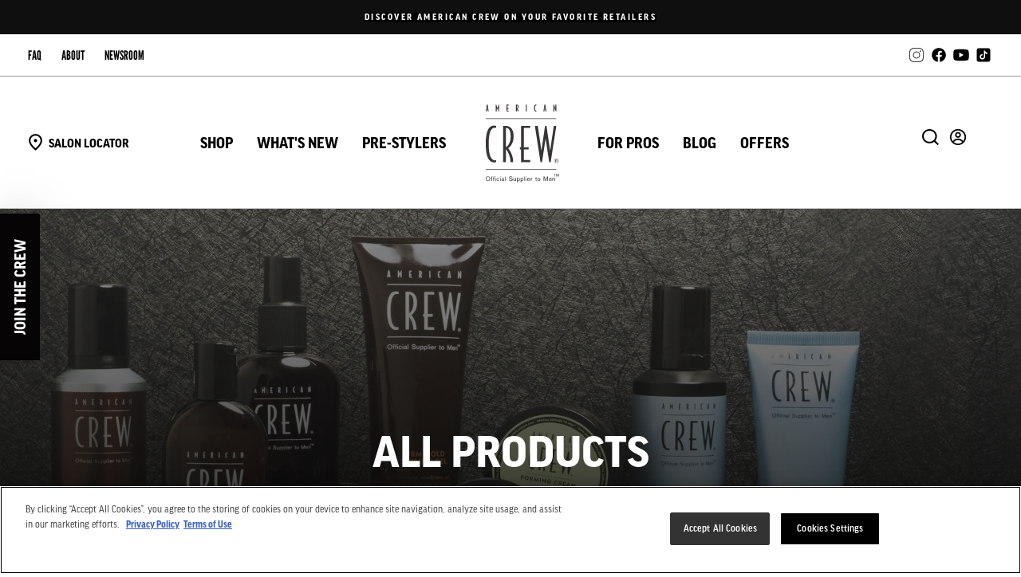

--- FILE ---
content_type: text/html; charset=utf-8
request_url: https://www.americancrew.com/collections/all/shampoo
body_size: 31581
content:
<!doctype html><html class="no-js" lang="en-US" dir="ltr">
<head><meta charset="utf-8">
  <meta http-equiv="X-UA-Compatible" content="IE=edge,chrome=1">
  <meta name="viewport" content="width=device-width,initial-scale=1">
  <meta name="theme-color" content="#000000">

  

  
    

    
  

<link rel="canonical" href="https://www.americancrew.com/collections/all/shampoo">  <!-- OneTrust Enable: true -->
  <!-- OneTrust Autoblocking Enable: false -->
  <!-- OneTrust Hash: 51c00902-e3d1-4477-86d5-3787dc1ca297 -->
  <!-- OneTrust Test Mode Enable: false -->
  <!-- OneTrust A/B Test Enable: false -->
  <!-- Design Mode: false -->
  
  <!-- OneTrust Cookies Consent Notice start -->
  
  <script id="onetrust-script" type="text/javascript" src="https://cdn.cookielaw.org/scripttemplates/otSDKStub.js" data-document-language="true" charset="UTF-8" data-domain-script="51c00902-e3d1-4477-86d5-3787dc1ca297" data-shopify-consent-mapping='{"analytics":["C0002"],"marketing":["C0004"],"preferences":["C0003"],"sale_of_data":[]}'></script>
  
  <script type="text/javascript">
    function OptanonWrapper() {}
  </script>
  
  <!-- OneTrust Cookies Consent Notice end -->
  
  <script>
window.addEventListener('load', function(){
  window.dataLayer = window.dataLayer || [];
  function getPageType() {
    
      return 'collection';
    
  }

  let thisPage = getPageType();
  
  dataLayer.push({
    'event' : 'pageLoaded',
    pageType: thisPage,
    'customer_status': 'not logged in',
    'customer_transactions': 0, // number of orders
    visitorType: 'Guest'
  });

  

  let banners = document.querySelectorAll(`[data-dlv-id]`);

  banners.forEach(banner => {
    banner.addEventListener("click", function() {
      window.dataLayer = window.dataLayer || [];
      window.dataLayer.push({
        'event': 'bannerClick',
        'bannerID': banner.dataset.dlvId
      });
    });
  });

}, false);

</script>

   

  <script>
  window.SDG = window.SDG || {};
  window.SDG.data = window.SDG.data || {};
  window.SDG.data.currency = 'USD';
  window.SDG.data.moneyFormat = '${{amount}}';
  window.SDG.data.enableEcommerce = false;
  window.SDG.data.specialCharactersToPermit = "',.\u0026éàèùçöüäß";
  window.SDG.data.locale = 'en';
  window.SDG.data.country = 'US';
  window.SDG.data.currencySymbol = '$';
  SDG.data.pdpButtonText = {
    oos: 'Translation missing: en.products.product.out_of_stock',
    soldOut: 'Sold Out',
    product: 'Translation missing: en.products.product.product',
  };
  
  
    window.SDG.data.collectionColor = '';
  
</script>
 <!-- SDG data -->

  <script src="//www.americancrew.com/cdn/shop/t/170/assets/jquery-3.7.0.min.js?v=18371384823053301681753987686" type="text/javascript"></script>

<!-- Google Tag Manager -->
<script>
(function(w,d,s,l,i){w[l]=w[l]||[];w[l].push({'gtm.start':new Date().getTime(),event:'gtm.js'});
var f=d.getElementsByTagName(s)[0],j=d.createElement(s),dl=l!='dataLayer'?'&l='+l:'';

j.async=true;j.src='https://www.googletagmanager.com/gtm.js?id='+i+dl;f.parentNode.insertBefore(j,f);
})(window,document,'script','dataLayer','GTM-PN77BMT');
</script>
<!-- End Google Tag Manager -->

<!-- Start WKND tag. Deploy at the beginning of document head. -->
<script>
(function(d) {
    var e = d.createElement('script');
    e.src = d.location.protocol + '//tag.wknd.ai/4325/i.js';
    e.async = true;
    d.getElementsByTagName("head")[0].appendChild(e);
}(document));
</script>
<!-- End WKND tag -->
<link rel="preconnect" href="https://cdn.shopify.com" crossorigin>
  <link rel="preconnect" href="https://fonts.shopifycdn.com" crossorigin>
  <link rel="dns-prefetch" href="https://productreviews.shopifycdn.com">
  <link rel="dns-prefetch" href="https://ajax.googleapis.com">
  <link rel="dns-prefetch" href="https://maps.googleapis.com">
  <link rel="dns-prefetch" href="https://maps.gstatic.com">

  <!-- // favicon START -->
<link rel="apple-touch-icon" sizes="57x57" href="//www.americancrew.com/cdn/shop/files/apple-touch-icon-57x57.png?v=2741105225753018829">
<link rel="apple-touch-icon" sizes="60x60" href="//www.americancrew.com/cdn/shop/files/apple-touch-icon-60x60.png?v=11977853968330807180">
<link rel="apple-touch-icon" sizes="72x72" href="//www.americancrew.com/cdn/shop/files/apple-touch-icon-72x72.png?v=545378104242100931">
<link rel="apple-touch-icon" sizes="76x76" href="//www.americancrew.com/cdn/shop/files/apple-touch-icon-76x76.png?v=8655399622284657761">
<link rel="apple-touch-icon" sizes="114x114" href="//www.americancrew.com/cdn/shop/files/apple-touch-icon-114x114.png?v=10224610375526649869">
<link rel="apple-touch-icon" sizes="120x120" href="//www.americancrew.com/cdn/shop/files/apple-touch-icon-120x120.png?v=9866126411361782607">
<link rel="apple-touch-icon" sizes="144x144" href="//www.americancrew.com/cdn/shop/files/apple-touch-icon-144x144.png?v=5269587999079023104">
<link rel="apple-touch-icon" sizes="152x152" href="//www.americancrew.com/cdn/shop/files/apple-touch-icon-152x152.png?v=2052153748558547750">
<link rel="apple-touch-icon" sizes="180x180" href="//www.americancrew.com/cdn/shop/files/apple-touch-icon-180x180.png?v=2883196827114056601">
<link rel="icon" type="image/png" href="//www.americancrew.com/cdn/shop/files/favicon-32x32.png?v=9500419311569941363" sizes="32x32">
<link rel="icon" type="image/png" href="//www.americancrew.com/cdn/shop/files/android-chrome-192x192.png?v=13939689655434439710" sizes="192x192">
<link rel="icon" type="image/png" href="//www.americancrew.com/cdn/shop/files/favicon-96x96.png?v=1244893304823869867" sizes="96x96">
<link rel="icon" type="image/png" href="//www.americancrew.com/cdn/shop/files/favicon-16x16.png?v=7317618526999358743" sizes="16x16">
<link rel="manifest" href="//www.americancrew.com/cdn/shop/files/manifest.json?v=8900830176808738621">
<link rel="mask-icon" href="//www.americancrew.com/cdn/shop/files/safari-pinned-tab.svg?v=2825254131159533803" color="#cc0000">
<meta name="msapplication-TileColor" content="#da532c">
<meta name="msapplication-TileImage" content="//www.americancrew.com/cdn/shop/files/mstile-144x144.png?v=3029606678282354017">
<meta name="theme-color" content="#ffffff">
<meta name="msapplication-config" content="//www.americancrew.com/cdn/shop/files/browserconfig.xml?v=4774509398081863885">
<!-- // favicon END -->



<title>All Men&#39;s Hair Care &amp; Hair Styling Products | American Crew
 &ndash; Tagged &quot;Shampoo&quot;</title>
<meta name="description" content="Whether you&#39;re looking for salon-quality shampoo, men&#39;s hair products, or pomade, American Crew has you covered with our styling and grooming essentials."><meta property="og:site_name" content="American Crew">
  <meta property="og:url" content="https://www.americancrew.com/collections/all/shampoo">
  <meta property="og:title" content="All Men&#39;s Hair Care &amp; Hair Styling Products | American Crew">
  <meta property="og:type" content="website">
  <meta property="og:description" content="Whether you&#39;re looking for salon-quality shampoo, men&#39;s hair products, or pomade, American Crew has you covered with our styling and grooming essentials."><meta property="og:image" content="http://www.americancrew.com/cdn/shop/collections/plp-banner-best-sellers-2023.webp?v=1698269200">
    <meta property="og:image:secure_url" content="https://www.americancrew.com/cdn/shop/collections/plp-banner-best-sellers-2023.webp?v=1698269200">
    <meta property="og:image:width" content="2500">
    <meta property="og:image:height" content="1500"><meta name="twitter:site" content="@americancrew">
  <meta name="twitter:card" content="summary_large_image">
  <meta name="twitter:title" content="All Men&#39;s Hair Care &amp; Hair Styling Products | American Crew">
  <meta name="twitter:description" content="Whether you&#39;re looking for salon-quality shampoo, men&#39;s hair products, or pomade, American Crew has you covered with our styling and grooming essentials.">

<style data-shopify>
    /* Custom Font Name: ff-good-headline-web-pro */
    /* Custom Font Enable: true */
    /* Custom Font Priority: None */

        @font-face {
          font-family: "ff-good-headline-web-pro";
          src: url("//www.americancrew.com/cdn/shop/files/GoodHeadlinePro.eot?v=2087845002926651378");
          src: url("//www.americancrew.com/cdn/shop/files/GoodHeadlinePro.eot?v=2087845002926651378&#iefix") format("embedded-opentype"),
          url("//www.americancrew.com/cdn/shop/files/GoodHeadlinePro.otf?v=3551818279074017079") format("opentype"),
          url("//www.americancrew.com/cdn/shop/files/GoodHeadlinePro.woff2?v=13262218358384896394") format("woff2"),
          url("//www.americancrew.com/cdn/shop/files/GoodHeadlinePro.woff?v=13214798412929521263") format("woff"),
          url("//www.americancrew.com/cdn/shop/files/GoodHeadlinePro.ttf?v=2439529613359954029") format("truetype"),
          url("//www.americancrew.com/cdn/shop/t/170/assets/GoodHeadlinePro.svg?v=8645725702386951201753987756#ff-good-headline-web-pro") format("svg");
        }

    /* Custom Font Name: ff-good-headline-web-pro-con */
    /* Custom Font Enable: true */
    /* Custom Font Priority: None */

        @font-face {
          font-family: "ff-good-headline-web-pro-con";
          src: url("//www.americancrew.com/cdn/shop/files/GoodHeadlinePro-Cond.eot?v=12744219380597508417");
          src: url("//www.americancrew.com/cdn/shop/files/GoodHeadlinePro-Cond.eot?v=12744219380597508417&#iefix") format("embedded-opentype"),
          url("//www.americancrew.com/cdn/shop/files/GoodHeadlinePro-Cond.otf?v=8762935910164896959") format("opentype"),
          url("//www.americancrew.com/cdn/shop/files/GoodHeadlinePro-Cond.woff2?v=14852607021897630157") format("woff2"),
          url("//www.americancrew.com/cdn/shop/files/GoodHeadlinePro-Cond.woff?v=16291715498769770802") format("woff"),
          url("//www.americancrew.com/cdn/shop/files/GoodHeadlinePro-Cond.ttf?v=10652496395959315428") format("truetype"),
          url("//www.americancrew.com/cdn/shop/t/170/assets/GoodHeadlinePro-Cond.svg?v=108417445570222135911753987756#ff-good-headline-web-pro-con") format("svg");
        }

    /* Custom Font Name: ff-good-headline-web-pro-nar */
    /* Custom Font Enable: true */
    /* Custom Font Priority: None */

        @font-face {
          font-family: "ff-good-headline-web-pro-nar";
          src: url("//www.americancrew.com/cdn/shop/files/GoodHeadlinePro-Narr.eot?v=10339069256620453683");
          src: url("//www.americancrew.com/cdn/shop/files/GoodHeadlinePro-Narr.eot?v=10339069256620453683&#iefix") format("embedded-opentype"),
          url("//www.americancrew.com/cdn/shop/files/GoodHeadlinePro-Narr.otf?v=10709378634711388211") format("opentype"),
          url("//www.americancrew.com/cdn/shop/files/GoodHeadlinePro-Narr.woff2?v=2646901902715219638") format("woff2"),
          url("//www.americancrew.com/cdn/shop/files/GoodHeadlinePro-Narr.woff?v=5733433799700940734") format("woff"),
          url("//www.americancrew.com/cdn/shop/files/GoodHeadlinePro-Narr.ttf?v=13599060764592547065") format("truetype"),
          url("//www.americancrew.com/cdn/shop/t/170/assets/GoodHeadlinePro-Narr.svg?v=151246670598114354541753987756#ff-good-headline-web-pro-nar") format("svg");
        }

    /* Custom Font Name: IBM Plex Sans Medium */
    /* Custom Font Enable: true */
    /* Custom Font Priority: None */

        @font-face {
          font-family: "IBM Plex Sans Medium";
          src: url("//www.americancrew.com/cdn/shop/files/IBMPlexSans-Medium.eot?v=13188142271864614675");
          src: url("//www.americancrew.com/cdn/shop/files/IBMPlexSans-Medium.eot?v=13188142271864614675&#iefix") format("embedded-opentype"),
          url("//www.americancrew.com/cdn/shop/files/IBMPlexSans-Medium.otf?v=14983915549999756982") format("opentype"),
          url("//www.americancrew.com/cdn/shop/files/IBMPlexSans-Medium.woff2?v=5020226375929659021") format("woff2"),
          url("//www.americancrew.com/cdn/shop/files/IBMPlexSans-Medium.woff?v=2080894842484045702") format("woff"),
          url("//www.americancrew.com/cdn/shop/files/IBMPlexSans-Medium.ttf?v=2023944715353816989") format("truetype"),
          url("//www.americancrew.com/cdn/shop/t/170/assets/IBMPlexSans-Medium.svg?46424#IBM Plex Sans Medium") format("svg");
        }

    /* Custom Font Name: IBM Plex Sans */
    /* Custom Font Enable: true */
    /* Custom Font Priority: None */

        @font-face {
          font-family: "IBM Plex Sans";
          src: url("//www.americancrew.com/cdn/shop/files/IBMPlexSans-Regular.eot?v=5292012185704372237");
          src: url("//www.americancrew.com/cdn/shop/files/IBMPlexSans-Regular.eot?v=5292012185704372237&#iefix") format("embedded-opentype"),
          url("//www.americancrew.com/cdn/shop/files/IBMPlexSans-Regular.otf?v=12875757942617102628") format("opentype"),
          url("//www.americancrew.com/cdn/shop/files/IBMPlexSans-Regular.woff2?v=11503524561972705106") format("woff2"),
          url("//www.americancrew.com/cdn/shop/files/IBMPlexSans-Regular.woff?v=3220731746457555246") format("woff"),
          url("//www.americancrew.com/cdn/shop/files/IBMPlexSans-Regular.ttf?v=14062707335086376175") format("truetype"),
          url("//www.americancrew.com/cdn/shop/t/170/assets/IBMPlexSans-Regular.svg?46424#IBM Plex Sans") format("svg");
        }

    /* Custom Font Name: league-gothic */
    /* Custom Font Enable: true */
    /* Custom Font Priority: None */

        @font-face {
          font-family: "league-gothic";
          src: url("//www.americancrew.com/cdn/shop/files/LeagueGothic-Regular-VariableFont_wdth.eot?v=10123559143784704029");
          src: url("//www.americancrew.com/cdn/shop/files/LeagueGothic-Regular-VariableFont_wdth.eot?v=10123559143784704029&#iefix") format("embedded-opentype"),
          url("//www.americancrew.com/cdn/shop/files/LeagueGothic-Regular-VariableFont_wdth.otf?v=6187590944583466423") format("opentype"),
          url("//www.americancrew.com/cdn/shop/files/LeagueGothic-Regular-VariableFont_wdth.woff2?v=4520455440706811200") format("woff2"),
          url("//www.americancrew.com/cdn/shop/files/LeagueGothic-Regular-VariableFont_wdth.woff?v=16940900112447593108") format("woff"),
          url("//www.americancrew.com/cdn/shop/files/LeagueGothic-Regular-VariableFont_wdth.ttf?v=951795025645892358") format("truetype"),
          url("//www.americancrew.com/cdn/shop/t/170/assets/LeagueGothic-Regular-VariableFont_wdth.svg?46424#league-gothic") format("svg");
        }

    /* Custom Font Name: sans-serif */
    /* Custom Font Enable: true */
    /* Custom Font Priority: None */



</style>
<link href="//www.americancrew.com/cdn/shop/t/170/assets/theme.css?v=130401532678752590311753988111" rel="stylesheet" type="text/css" media="all" />
<style data-shopify>:root {
    --typeHeaderPrimary: ff-good-headline-web-pro;
    --typeHeaderFallback: ff-good-headline-web-pro-con;
    --typeHeaderSize: 40px;
    --typeHeaderLineHeight: 1;
    --typeHeaderSpacing: 0.0em;
    
    --typeHeaderWeight: 700;
    

    --typeBasePrimary:ff-good-headline-web-pro-nar;
    --typeBaseFallback:arial;
    --typeBaseSize: 16px;
    --typeBaseWeight: ;
    --typeBaseSpacing: 0.0em;
    --typeBaseLineHeight: 1.7;

    --typeCollectionTitle: 16px;
    --typeCollectionTitleMobile: 15px;

    --iconWeight: 3px;
    --iconLinecaps: miter;

    
      --typeButton: ff-good-headline-web-pro-nar,arial;
    

    --typeButtonLetterSpacing: 1px;

    
      --buttonRadius: 3px;
    

    --colorGridOverlayOpacity: 0.1;
  }

  .placeholder-content {
    background-image: linear-gradient(100deg, #ffffff 40%, #f7f7f7 63%, #ffffff 79%);
  }</style>

  <!-- Load Brand CSS: styles-american-crew.css -->
  <link href="//www.americancrew.com/cdn/shop/t/170/assets/styles-american-crew.css?v=152644199831396008491753987756" rel="stylesheet" type="text/css" media="all" />
<script>
    document.documentElement.className = document.documentElement.className.replace('no-js', 'js');

    window.theme = window.theme || {};
    theme.routes = {
      home: "/",
      cart: "/cart.js",
      cartPage: "/cart",
      cartAdd: "/cart/add.js",
      cartChange: "/cart/change.js",
      search: "/search",
      predictive_url: "/search/suggest"
    };
    theme.strings = {
      soldOut: "Sold Out",
      unavailable: "Unavailable",
      inStockLabel: "In stock, ready to ship",
      oneStockLabel: "Low stock - [count] item left",
      otherStockLabel: "Low stock - [count] items left",
      willNotShipUntil: "Ready to ship [date]",
      willBeInStockAfter: "Back in stock [date]",
      waitingForStock: "Inventory on the way",
      savePrice: "Save [saved_amount]",
      cartEmpty: "Your cart is currently empty.",
      cartTermsConfirmation: "You must agree with the terms and conditions of sales to check out",
      searchCollections: "Collections",
      searchPages: "Pages",
      searchArticles: "Articles",
      productFrom: "from ",
      maxQuantity: "You can only have [quantity] of [title] in your cart.",
      cartQuantityValidation: null,
      seeMore: "Show more",
      seeLess: "Show less",
    };
    theme.settings = {
      cartType: "drawer",
      isNewDesign: false,
      isCustomerTemplate: false,
      moneyFormat: "${{amount}}" + " ",
      saveType: "dollar",
      productImageSize: "natural",
      productImageCover: true,
      predictiveSearch: true,
      predictiveSearchType: null,
      predictiveSearchVendor: false,
      predictiveSearchPrice: false,
      
          quickView: false,
        

      ecommerceEnable: false,
      themeName: 'Impulse',
      themeVersion: "7.3.1",
      brand_skin: 'american-crew',
      threshold: null,
      countryCode: 'us',
      cart_progress_bar_copy_hide: false,
      cart_progress_bar_hide: true,
      cart_modal_title: "Added to your cart",
      cart_modal_subtitle: "(Your cart has been updated)",
      cart_modal_cta_continue: "Continue Shopping",
      cart_modal_cta_cart: "Go to Your Cart",
      cart_modal_cta_checkout: "Begin Checkout",
      cart_modal_desktop_position: 'center',
      cart_modal_mobile_position: 'bottom',
      cart_modal_hide_progress_bar: true,
      cart_modal_hide_progress_copy: false,
    };
  </script>

  <script>window.performance && window.performance.mark && window.performance.mark('shopify.content_for_header.start');</script><meta id="shopify-digital-wallet" name="shopify-digital-wallet" content="/4551049304/digital_wallets/dialog">
<link rel="alternate" type="application/atom+xml" title="Feed" href="/collections/all/shampoo.atom" />
<link rel="alternate" type="application/json+oembed" href="https://www.americancrew.com/collections/all/shampoo.oembed">
<script async="async" src="/checkouts/internal/preloads.js?locale=en-US"></script>
<script id="shopify-features" type="application/json">{"accessToken":"4352aba69f97c63f212d90084df9d26f","betas":["rich-media-storefront-analytics"],"domain":"www.americancrew.com","predictiveSearch":true,"shopId":4551049304,"locale":"en"}</script>
<script>var Shopify = Shopify || {};
Shopify.shop = "eastage.myshopify.com";
Shopify.locale = "en";
Shopify.currency = {"active":"USD","rate":"1.0"};
Shopify.country = "US";
Shopify.theme = {"name":"american-crew\/MAIN-20250731- Yotpo Integration","id":142157414488,"schema_name":"Impulse","schema_version":"7.3.1","theme_store_id":null,"role":"main"};
Shopify.theme.handle = "null";
Shopify.theme.style = {"id":null,"handle":null};
Shopify.cdnHost = "www.americancrew.com/cdn";
Shopify.routes = Shopify.routes || {};
Shopify.routes.root = "/";</script>
<script type="module">!function(o){(o.Shopify=o.Shopify||{}).modules=!0}(window);</script>
<script>!function(o){function n(){var o=[];function n(){o.push(Array.prototype.slice.apply(arguments))}return n.q=o,n}var t=o.Shopify=o.Shopify||{};t.loadFeatures=n(),t.autoloadFeatures=n()}(window);</script>
<script id="shop-js-analytics" type="application/json">{"pageType":"collection"}</script>
<script defer="defer" async type="module" src="//www.americancrew.com/cdn/shopifycloud/shop-js/modules/v2/client.init-shop-cart-sync_Bc8-qrdt.en.esm.js"></script>
<script defer="defer" async type="module" src="//www.americancrew.com/cdn/shopifycloud/shop-js/modules/v2/chunk.common_CmNk3qlo.esm.js"></script>
<script type="module">
  await import("//www.americancrew.com/cdn/shopifycloud/shop-js/modules/v2/client.init-shop-cart-sync_Bc8-qrdt.en.esm.js");
await import("//www.americancrew.com/cdn/shopifycloud/shop-js/modules/v2/chunk.common_CmNk3qlo.esm.js");

  window.Shopify.SignInWithShop?.initShopCartSync?.({"fedCMEnabled":true,"windoidEnabled":true});

</script>
<script>(function() {
  var isLoaded = false;
  function asyncLoad() {
    if (isLoaded) return;
    isLoaded = true;
    var urls = ["https:\/\/cdn-scripts.signifyd.com\/shopify\/script-tag.js?shop=eastage.myshopify.com","https:\/\/apps.bazaarvoice.com\/deployments\/americancrew\/main_site\/production\/en_US\/bv.js?shop=eastage.myshopify.com","https:\/\/config.gorgias.chat\/bundle-loader\/01HDM8GCVPV7YFAMDJEZABKRJ7?source=shopify1click\u0026shop=eastage.myshopify.com","https:\/\/assets.9gtb.com\/loader.js?g_cvt_id=c52b631c-f188-4ea6-921f-cac9ec6a10b5\u0026shop=eastage.myshopify.com"];
    for (var i = 0; i < urls.length; i++) {
      var s = document.createElement('script');
      s.type = 'text/javascript';
      s.async = true;
      s.src = urls[i];
      var x = document.getElementsByTagName('script')[0];
      x.parentNode.insertBefore(s, x);
    }
  };
  if(window.attachEvent) {
    window.attachEvent('onload', asyncLoad);
  } else {
    window.addEventListener('load', asyncLoad, false);
  }
})();</script>
<script id="__st">var __st={"a":4551049304,"offset":-14400,"reqid":"5c1a64a0-70cb-4706-87c5-297dcdb884fa-1761978860","pageurl":"www.americancrew.com\/collections\/all\/shampoo","u":"1cd9694d8f61","p":"collection","rtyp":"collection","rid":136477573208};</script>
<script>window.ShopifyPaypalV4VisibilityTracking = true;</script>
<script id="captcha-bootstrap">!function(){'use strict';const t='contact',e='account',n='new_comment',o=[[t,t],['blogs',n],['comments',n],[t,'customer']],c=[[e,'customer_login'],[e,'guest_login'],[e,'recover_customer_password'],[e,'create_customer']],r=t=>t.map((([t,e])=>`form[action*='/${t}']:not([data-nocaptcha='true']) input[name='form_type'][value='${e}']`)).join(','),a=t=>()=>t?[...document.querySelectorAll(t)].map((t=>t.form)):[];function s(){const t=[...o],e=r(t);return a(e)}const i='password',u='form_key',d=['recaptcha-v3-token','g-recaptcha-response','h-captcha-response',i],f=()=>{try{return window.sessionStorage}catch{return}},m='__shopify_v',_=t=>t.elements[u];function p(t,e,n=!1){try{const o=window.sessionStorage,c=JSON.parse(o.getItem(e)),{data:r}=function(t){const{data:e,action:n}=t;return t[m]||n?{data:e,action:n}:{data:t,action:n}}(c);for(const[e,n]of Object.entries(r))t.elements[e]&&(t.elements[e].value=n);n&&o.removeItem(e)}catch(o){console.error('form repopulation failed',{error:o})}}const l='form_type',E='cptcha';function T(t){t.dataset[E]=!0}const w=window,h=w.document,L='Shopify',v='ce_forms',y='captcha';let A=!1;((t,e)=>{const n=(g='f06e6c50-85a8-45c8-87d0-21a2b65856fe',I='https://cdn.shopify.com/shopifycloud/storefront-forms-hcaptcha/ce_storefront_forms_captcha_hcaptcha.v1.5.2.iife.js',D={infoText:'Protected by hCaptcha',privacyText:'Privacy',termsText:'Terms'},(t,e,n)=>{const o=w[L][v],c=o.bindForm;if(c)return c(t,g,e,D).then(n);var r;o.q.push([[t,g,e,D],n]),r=I,A||(h.body.append(Object.assign(h.createElement('script'),{id:'captcha-provider',async:!0,src:r})),A=!0)});var g,I,D;w[L]=w[L]||{},w[L][v]=w[L][v]||{},w[L][v].q=[],w[L][y]=w[L][y]||{},w[L][y].protect=function(t,e){n(t,void 0,e),T(t)},Object.freeze(w[L][y]),function(t,e,n,w,h,L){const[v,y,A,g]=function(t,e,n){const i=e?o:[],u=t?c:[],d=[...i,...u],f=r(d),m=r(i),_=r(d.filter((([t,e])=>n.includes(e))));return[a(f),a(m),a(_),s()]}(w,h,L),I=t=>{const e=t.target;return e instanceof HTMLFormElement?e:e&&e.form},D=t=>v().includes(t);t.addEventListener('submit',(t=>{const e=I(t);if(!e)return;const n=D(e)&&!e.dataset.hcaptchaBound&&!e.dataset.recaptchaBound,o=_(e),c=g().includes(e)&&(!o||!o.value);(n||c)&&t.preventDefault(),c&&!n&&(function(t){try{if(!f())return;!function(t){const e=f();if(!e)return;const n=_(t);if(!n)return;const o=n.value;o&&e.removeItem(o)}(t);const e=Array.from(Array(32),(()=>Math.random().toString(36)[2])).join('');!function(t,e){_(t)||t.append(Object.assign(document.createElement('input'),{type:'hidden',name:u})),t.elements[u].value=e}(t,e),function(t,e){const n=f();if(!n)return;const o=[...t.querySelectorAll(`input[type='${i}']`)].map((({name:t})=>t)),c=[...d,...o],r={};for(const[a,s]of new FormData(t).entries())c.includes(a)||(r[a]=s);n.setItem(e,JSON.stringify({[m]:1,action:t.action,data:r}))}(t,e)}catch(e){console.error('failed to persist form',e)}}(e),e.submit())}));const S=(t,e)=>{t&&!t.dataset[E]&&(n(t,e.some((e=>e===t))),T(t))};for(const o of['focusin','change'])t.addEventListener(o,(t=>{const e=I(t);D(e)&&S(e,y())}));const B=e.get('form_key'),M=e.get(l),P=B&&M;t.addEventListener('DOMContentLoaded',(()=>{const t=y();if(P)for(const e of t)e.elements[l].value===M&&p(e,B);[...new Set([...A(),...v().filter((t=>'true'===t.dataset.shopifyCaptcha))])].forEach((e=>S(e,t)))}))}(h,new URLSearchParams(w.location.search),n,t,e,['guest_login'])})(!0,!0)}();</script>
<script integrity="sha256-52AcMU7V7pcBOXWImdc/TAGTFKeNjmkeM1Pvks/DTgc=" data-source-attribution="shopify.loadfeatures" defer="defer" src="//www.americancrew.com/cdn/shopifycloud/storefront/assets/storefront/load_feature-81c60534.js" crossorigin="anonymous"></script>
<script data-source-attribution="shopify.dynamic_checkout.dynamic.init">var Shopify=Shopify||{};Shopify.PaymentButton=Shopify.PaymentButton||{isStorefrontPortableWallets:!0,init:function(){window.Shopify.PaymentButton.init=function(){};var t=document.createElement("script");t.src="https://www.americancrew.com/cdn/shopifycloud/portable-wallets/latest/portable-wallets.en.js",t.type="module",document.head.appendChild(t)}};
</script>
<script data-source-attribution="shopify.dynamic_checkout.buyer_consent">
  function portableWalletsHideBuyerConsent(e){var t=document.getElementById("shopify-buyer-consent"),n=document.getElementById("shopify-subscription-policy-button");t&&n&&(t.classList.add("hidden"),t.setAttribute("aria-hidden","true"),n.removeEventListener("click",e))}function portableWalletsShowBuyerConsent(e){var t=document.getElementById("shopify-buyer-consent"),n=document.getElementById("shopify-subscription-policy-button");t&&n&&(t.classList.remove("hidden"),t.removeAttribute("aria-hidden"),n.addEventListener("click",e))}window.Shopify?.PaymentButton&&(window.Shopify.PaymentButton.hideBuyerConsent=portableWalletsHideBuyerConsent,window.Shopify.PaymentButton.showBuyerConsent=portableWalletsShowBuyerConsent);
</script>
<script data-source-attribution="shopify.dynamic_checkout.cart.bootstrap">document.addEventListener("DOMContentLoaded",(function(){function t(){return document.querySelector("shopify-accelerated-checkout-cart, shopify-accelerated-checkout")}if(t())Shopify.PaymentButton.init();else{new MutationObserver((function(e,n){t()&&(Shopify.PaymentButton.init(),n.disconnect())})).observe(document.body,{childList:!0,subtree:!0})}}));
</script>

<script>window.performance && window.performance.mark && window.performance.mark('shopify.content_for_header.end');</script>

  
  <script src="//www.americancrew.com/cdn/shop/t/170/assets/scripts-onetrust-privacy-api.js?v=170754747279429257801753987698" defer="defer"></script>
  

  <script src="//www.americancrew.com/cdn/shop/t/170/assets/vendor-scripts-v11.js" defer="defer"></script>

  <script src="//www.americancrew.com/cdn/shop/t/170/assets/theme.js?v=4918273442129714451753987707" defer="defer"></script>

  <!-- Load Brand Script: scripts-american-crew.js -->
  <script src="//www.americancrew.com/cdn/shop/t/170/assets/scripts-american-crew.js?v=103125433477645032091753987695" defer="defer"></script>

  



  
  

  <script src="//www.americancrew.com/cdn/shop/t/170/assets/bootstrap.bundle.min.js?v=54547239467667966881753987673" defer="defer"></script>
  <link href="//www.americancrew.com/cdn/shop/t/170/assets/bootstrap-shopify.min.css?v=99872711082413784151753987673" rel="stylesheet" type="text/css" media="all">
  <link href="//www.americancrew.com/cdn/shop/t/170/assets/bootstrap-icons.min.css?v=149746375720013020321753987756" rel="stylesheet" type="text/css" media="all" />

  
    <script>
/* Start of Swaven tag */
(function(e,d){try{var a=window.swnDataLayer=window.swnDataLayer||{};a.appId=e||a.appId,a.eventBuffer=a.eventBuffer||[],a.loadBuffer=a.loadBuffer||[],a.push=a.push||function(e){a.eventBuffer.push(e)},a.load=a.load||function(e){a.loadBuffer.push(e)},a.dnt=a.dnt!=null?a.dnt:d;var t=document.getElementsByTagName("script")[0],n=document.createElement("script");n.async=!0,n.src="//wtb-tag.mikmak.ai/scripts/"+a.appId+"/tag.min.js",t.parentNode.insertBefore(n,t)}catch(e){console.log(e)}}("678817614eee890f6eab243a", true));
/* End of Swaven tag */
</script>
   

<script type="text/javascript" src="https://static.ordergroove.com/56a1a9e81d0411eea6399248dc418172/main.js" data-shopify-selling-plans ></script><link rel="stylesheet" href="https://use.typekit.net/ctq0kuu.css">
  
<!-- BEGIN app block: shopify://apps/stape-server-gtm/blocks/gtm/7e13c847-7971-409d-8fe0-29ec14d5f048 --><script>
  window.lsData = {};
  window.dataLayer = window.dataLayer || [];
  window.addEventListener("message", (event) => {
    if (event.data?.event) {
      window.dataLayer.push(event.data);
    }
  });
  window.dataShopStape = {
    shop: "www.americancrew.com",
    shopId: "4551049304",
  }
</script>

<!-- END app block --><!-- BEGIN app block: shopify://apps/klaviyo-email-marketing-sms/blocks/klaviyo-onsite-embed/2632fe16-c075-4321-a88b-50b567f42507 -->












  <script async src="https://static.klaviyo.com/onsite/js/TjCJuB/klaviyo.js?company_id=TjCJuB"></script>
  <script>!function(){if(!window.klaviyo){window._klOnsite=window._klOnsite||[];try{window.klaviyo=new Proxy({},{get:function(n,i){return"push"===i?function(){var n;(n=window._klOnsite).push.apply(n,arguments)}:function(){for(var n=arguments.length,o=new Array(n),w=0;w<n;w++)o[w]=arguments[w];var t="function"==typeof o[o.length-1]?o.pop():void 0,e=new Promise((function(n){window._klOnsite.push([i].concat(o,[function(i){t&&t(i),n(i)}]))}));return e}}})}catch(n){window.klaviyo=window.klaviyo||[],window.klaviyo.push=function(){var n;(n=window._klOnsite).push.apply(n,arguments)}}}}();</script>

  




  <script>
    window.klaviyoReviewsProductDesignMode = false
  </script>







<!-- END app block --><!-- BEGIN app block: shopify://apps/yotpo-product-reviews/blocks/settings/eb7dfd7d-db44-4334-bc49-c893b51b36cf -->


  <script type="text/javascript" src="https://cdn-widgetsrepository.yotpo.com/v1/loader/2Zu9KiLqGK6xznilxCVYjMlLCqlxnbaiCoH3ojwQ?languageCode=en" async></script>



  
<!-- END app block --><script src="https://cdn.shopify.com/extensions/1c06ce32-d408-497e-9451-51d95cd36322/stape-server-gtm-18/assets/widget.js" type="text/javascript" defer="defer"></script>
<link href="https://monorail-edge.shopifysvc.com" rel="dns-prefetch">
<script>(function(){if ("sendBeacon" in navigator && "performance" in window) {try {var session_token_from_headers = performance.getEntriesByType('navigation')[0].serverTiming.find(x => x.name == '_s').description;} catch {var session_token_from_headers = undefined;}var session_cookie_matches = document.cookie.match(/_shopify_s=([^;]*)/);var session_token_from_cookie = session_cookie_matches && session_cookie_matches.length === 2 ? session_cookie_matches[1] : "";var session_token = session_token_from_headers || session_token_from_cookie || "";function handle_abandonment_event(e) {var entries = performance.getEntries().filter(function(entry) {return /monorail-edge.shopifysvc.com/.test(entry.name);});if (!window.abandonment_tracked && entries.length === 0) {window.abandonment_tracked = true;var currentMs = Date.now();var navigation_start = performance.timing.navigationStart;var payload = {shop_id: 4551049304,url: window.location.href,navigation_start,duration: currentMs - navigation_start,session_token,page_type: "collection"};window.navigator.sendBeacon("https://monorail-edge.shopifysvc.com/v1/produce", JSON.stringify({schema_id: "online_store_buyer_site_abandonment/1.1",payload: payload,metadata: {event_created_at_ms: currentMs,event_sent_at_ms: currentMs}}));}}window.addEventListener('pagehide', handle_abandonment_event);}}());</script>
<script id="web-pixels-manager-setup">(function e(e,d,r,n,o){if(void 0===o&&(o={}),!Boolean(null===(a=null===(i=window.Shopify)||void 0===i?void 0:i.analytics)||void 0===a?void 0:a.replayQueue)){var i,a;window.Shopify=window.Shopify||{};var t=window.Shopify;t.analytics=t.analytics||{};var s=t.analytics;s.replayQueue=[],s.publish=function(e,d,r){return s.replayQueue.push([e,d,r]),!0};try{self.performance.mark("wpm:start")}catch(e){}var l=function(){var e={modern:/Edge?\/(1{2}[4-9]|1[2-9]\d|[2-9]\d{2}|\d{4,})\.\d+(\.\d+|)|Firefox\/(1{2}[4-9]|1[2-9]\d|[2-9]\d{2}|\d{4,})\.\d+(\.\d+|)|Chrom(ium|e)\/(9{2}|\d{3,})\.\d+(\.\d+|)|(Maci|X1{2}).+ Version\/(15\.\d+|(1[6-9]|[2-9]\d|\d{3,})\.\d+)([,.]\d+|)( \(\w+\)|)( Mobile\/\w+|) Safari\/|Chrome.+OPR\/(9{2}|\d{3,})\.\d+\.\d+|(CPU[ +]OS|iPhone[ +]OS|CPU[ +]iPhone|CPU IPhone OS|CPU iPad OS)[ +]+(15[._]\d+|(1[6-9]|[2-9]\d|\d{3,})[._]\d+)([._]\d+|)|Android:?[ /-](13[3-9]|1[4-9]\d|[2-9]\d{2}|\d{4,})(\.\d+|)(\.\d+|)|Android.+Firefox\/(13[5-9]|1[4-9]\d|[2-9]\d{2}|\d{4,})\.\d+(\.\d+|)|Android.+Chrom(ium|e)\/(13[3-9]|1[4-9]\d|[2-9]\d{2}|\d{4,})\.\d+(\.\d+|)|SamsungBrowser\/([2-9]\d|\d{3,})\.\d+/,legacy:/Edge?\/(1[6-9]|[2-9]\d|\d{3,})\.\d+(\.\d+|)|Firefox\/(5[4-9]|[6-9]\d|\d{3,})\.\d+(\.\d+|)|Chrom(ium|e)\/(5[1-9]|[6-9]\d|\d{3,})\.\d+(\.\d+|)([\d.]+$|.*Safari\/(?![\d.]+ Edge\/[\d.]+$))|(Maci|X1{2}).+ Version\/(10\.\d+|(1[1-9]|[2-9]\d|\d{3,})\.\d+)([,.]\d+|)( \(\w+\)|)( Mobile\/\w+|) Safari\/|Chrome.+OPR\/(3[89]|[4-9]\d|\d{3,})\.\d+\.\d+|(CPU[ +]OS|iPhone[ +]OS|CPU[ +]iPhone|CPU IPhone OS|CPU iPad OS)[ +]+(10[._]\d+|(1[1-9]|[2-9]\d|\d{3,})[._]\d+)([._]\d+|)|Android:?[ /-](13[3-9]|1[4-9]\d|[2-9]\d{2}|\d{4,})(\.\d+|)(\.\d+|)|Mobile Safari.+OPR\/([89]\d|\d{3,})\.\d+\.\d+|Android.+Firefox\/(13[5-9]|1[4-9]\d|[2-9]\d{2}|\d{4,})\.\d+(\.\d+|)|Android.+Chrom(ium|e)\/(13[3-9]|1[4-9]\d|[2-9]\d{2}|\d{4,})\.\d+(\.\d+|)|Android.+(UC? ?Browser|UCWEB|U3)[ /]?(15\.([5-9]|\d{2,})|(1[6-9]|[2-9]\d|\d{3,})\.\d+)\.\d+|SamsungBrowser\/(5\.\d+|([6-9]|\d{2,})\.\d+)|Android.+MQ{2}Browser\/(14(\.(9|\d{2,})|)|(1[5-9]|[2-9]\d|\d{3,})(\.\d+|))(\.\d+|)|K[Aa][Ii]OS\/(3\.\d+|([4-9]|\d{2,})\.\d+)(\.\d+|)/},d=e.modern,r=e.legacy,n=navigator.userAgent;return n.match(d)?"modern":n.match(r)?"legacy":"unknown"}(),u="modern"===l?"modern":"legacy",c=(null!=n?n:{modern:"",legacy:""})[u],f=function(e){return[e.baseUrl,"/wpm","/b",e.hashVersion,"modern"===e.buildTarget?"m":"l",".js"].join("")}({baseUrl:d,hashVersion:r,buildTarget:u}),m=function(e){var d=e.version,r=e.bundleTarget,n=e.surface,o=e.pageUrl,i=e.monorailEndpoint;return{emit:function(e){var a=e.status,t=e.errorMsg,s=(new Date).getTime(),l=JSON.stringify({metadata:{event_sent_at_ms:s},events:[{schema_id:"web_pixels_manager_load/3.1",payload:{version:d,bundle_target:r,page_url:o,status:a,surface:n,error_msg:t},metadata:{event_created_at_ms:s}}]});if(!i)return console&&console.warn&&console.warn("[Web Pixels Manager] No Monorail endpoint provided, skipping logging."),!1;try{return self.navigator.sendBeacon.bind(self.navigator)(i,l)}catch(e){}var u=new XMLHttpRequest;try{return u.open("POST",i,!0),u.setRequestHeader("Content-Type","text/plain"),u.send(l),!0}catch(e){return console&&console.warn&&console.warn("[Web Pixels Manager] Got an unhandled error while logging to Monorail."),!1}}}}({version:r,bundleTarget:l,surface:e.surface,pageUrl:self.location.href,monorailEndpoint:e.monorailEndpoint});try{o.browserTarget=l,function(e){var d=e.src,r=e.async,n=void 0===r||r,o=e.onload,i=e.onerror,a=e.sri,t=e.scriptDataAttributes,s=void 0===t?{}:t,l=document.createElement("script"),u=document.querySelector("head"),c=document.querySelector("body");if(l.async=n,l.src=d,a&&(l.integrity=a,l.crossOrigin="anonymous"),s)for(var f in s)if(Object.prototype.hasOwnProperty.call(s,f))try{l.dataset[f]=s[f]}catch(e){}if(o&&l.addEventListener("load",o),i&&l.addEventListener("error",i),u)u.appendChild(l);else{if(!c)throw new Error("Did not find a head or body element to append the script");c.appendChild(l)}}({src:f,async:!0,onload:function(){if(!function(){var e,d;return Boolean(null===(d=null===(e=window.Shopify)||void 0===e?void 0:e.analytics)||void 0===d?void 0:d.initialized)}()){var d=window.webPixelsManager.init(e)||void 0;if(d){var r=window.Shopify.analytics;r.replayQueue.forEach((function(e){var r=e[0],n=e[1],o=e[2];d.publishCustomEvent(r,n,o)})),r.replayQueue=[],r.publish=d.publishCustomEvent,r.visitor=d.visitor,r.initialized=!0}}},onerror:function(){return m.emit({status:"failed",errorMsg:"".concat(f," has failed to load")})},sri:function(e){var d=/^sha384-[A-Za-z0-9+/=]+$/;return"string"==typeof e&&d.test(e)}(c)?c:"",scriptDataAttributes:o}),m.emit({status:"loading"})}catch(e){m.emit({status:"failed",errorMsg:(null==e?void 0:e.message)||"Unknown error"})}}})({shopId: 4551049304,storefrontBaseUrl: "https://www.americancrew.com",extensionsBaseUrl: "https://extensions.shopifycdn.com/cdn/shopifycloud/web-pixels-manager",monorailEndpoint: "https://monorail-edge.shopifysvc.com/unstable/produce_batch",surface: "storefront-renderer",enabledBetaFlags: ["2dca8a86"],webPixelsConfigList: [{"id":"1359151192","configuration":"{\"accountID\":\"RrDxZU\",\"webPixelConfig\":\"eyJlbmFibGVBZGRlZFRvQ2FydEV2ZW50cyI6IHRydWV9\"}","eventPayloadVersion":"v1","runtimeContext":"STRICT","scriptVersion":"7a0aa26adbbfbe7c08c2e23d3f8b6948","type":"APP","apiClientId":123074,"privacyPurposes":["ANALYTICS","MARKETING"],"dataSharingAdjustments":{"protectedCustomerApprovalScopes":["read_customer_address","read_customer_email","read_customer_name","read_customer_personal_data","read_customer_phone"]}},{"id":"166527064","configuration":"{\"pixel_id\":\"474841249726066\",\"pixel_type\":\"facebook_pixel\",\"metaapp_system_user_token\":\"-\"}","eventPayloadVersion":"v1","runtimeContext":"OPEN","scriptVersion":"ca16bc87fe92b6042fbaa3acc2fbdaa6","type":"APP","apiClientId":2329312,"privacyPurposes":["ANALYTICS","MARKETING","SALE_OF_DATA"],"dataSharingAdjustments":{"protectedCustomerApprovalScopes":["read_customer_address","read_customer_email","read_customer_name","read_customer_personal_data","read_customer_phone"]}},{"id":"shopify-app-pixel","configuration":"{}","eventPayloadVersion":"v1","runtimeContext":"STRICT","scriptVersion":"0450","apiClientId":"shopify-pixel","type":"APP","privacyPurposes":["ANALYTICS","MARKETING"]},{"id":"shopify-custom-pixel","eventPayloadVersion":"v1","runtimeContext":"LAX","scriptVersion":"0450","apiClientId":"shopify-pixel","type":"CUSTOM","privacyPurposes":["ANALYTICS","MARKETING"]}],isMerchantRequest: false,initData: {"shop":{"name":"American Crew","paymentSettings":{"currencyCode":"USD"},"myshopifyDomain":"eastage.myshopify.com","countryCode":"US","storefrontUrl":"https:\/\/www.americancrew.com"},"customer":null,"cart":null,"checkout":null,"productVariants":[],"purchasingCompany":null},},"https://www.americancrew.com/cdn","5303c62bw494ab25dp0d72f2dcm48e21f5a",{"modern":"","legacy":""},{"shopId":"4551049304","storefrontBaseUrl":"https:\/\/www.americancrew.com","extensionBaseUrl":"https:\/\/extensions.shopifycdn.com\/cdn\/shopifycloud\/web-pixels-manager","surface":"storefront-renderer","enabledBetaFlags":"[\"2dca8a86\"]","isMerchantRequest":"false","hashVersion":"5303c62bw494ab25dp0d72f2dcm48e21f5a","publish":"custom","events":"[[\"page_viewed\",{}],[\"collection_viewed\",{\"collection\":{\"id\":\"136477573208\",\"title\":\"All Products\",\"productVariants\":[{\"price\":{\"amount\":40.0,\"currencyCode\":\"USD\"},\"product\":{\"title\":\"DAILY DEEP MOISTURIZING SHAMPOO FOR MEN\",\"vendor\":\"American Crew\",\"id\":\"4885262631000\",\"untranslatedTitle\":\"DAILY DEEP MOISTURIZING SHAMPOO FOR MEN\",\"url\":\"\/products\/daily-deep-moisturizing-shampoo\",\"type\":\"Hair \u0026 Body\"},\"id\":\"33652979138648\",\"image\":{\"src\":\"\/\/www.americancrew.com\/cdn\/shop\/files\/AC_DAILY-DEEP-MOISTURIZING-SHAMPOO_1000ML_3000x3000_2d78f1c5-9cbd-41b2-a2f3-f922faa6a6ef.webp?v=1719930887\"},\"sku\":\"7258191000\",\"title\":\"33.8oz\",\"untranslatedTitle\":\"33.8oz\"},{\"price\":{\"amount\":40.0,\"currencyCode\":\"USD\"},\"product\":{\"title\":\"DAILY CLEANSING SHAMPOO FOR MEN\",\"vendor\":\"American Crew\",\"id\":\"4885252505688\",\"untranslatedTitle\":\"DAILY CLEANSING SHAMPOO FOR MEN\",\"url\":\"\/products\/daily-cleansing-shampoo\",\"type\":\"Hair \u0026 Body\"},\"id\":\"33652970487896\",\"image\":{\"src\":\"\/\/www.americancrew.com\/cdn\/shop\/files\/Daily-Cleansing-Shampoo-1000ML-AmericanCrew-3000x3000.webp?v=1724018381\"},\"sku\":\"7258186000\",\"title\":\"33.8oz\",\"untranslatedTitle\":\"33.8oz\"},{\"price\":{\"amount\":40.0,\"currencyCode\":\"USD\"},\"product\":{\"title\":\"DETOX SHAMPOO FOR MEN\",\"vendor\":\"American Crew\",\"id\":\"4885299134552\",\"untranslatedTitle\":\"DETOX SHAMPOO FOR MEN\",\"url\":\"\/products\/detox-shampoo\",\"type\":\"Hair \u0026 Body\"},\"id\":\"33653168472152\",\"image\":{\"src\":\"\/\/www.americancrew.com\/cdn\/shop\/files\/Detox-Shampoo-1000ML-AmericanCrew-3000x3000.webp?v=1724018627\"},\"sku\":\"7258195000\",\"title\":\"33.8oz\",\"untranslatedTitle\":\"33.8oz\"},{\"price\":{\"amount\":11.5,\"currencyCode\":\"USD\"},\"product\":{\"title\":\"3-IN-1 TEA TREE SHAMPOO, CONDITIONER \u0026 BODY WASH FOR MEN\",\"vendor\":\"American Crew\",\"id\":\"1981910188120\",\"untranslatedTitle\":\"3-IN-1 TEA TREE SHAMPOO, CONDITIONER \u0026 BODY WASH FOR MEN\",\"url\":\"\/products\/3-in-1-tea-tree\",\"type\":\"Hair \u0026 Body\"},\"id\":\"33458139922520\",\"image\":{\"src\":\"\/\/www.americancrew.com\/cdn\/shop\/files\/3-IN-1-Tea-Tree-100ML-AmericanCrew-3000x3000.webp?v=1724020501\"},\"sku\":\"7240519000\",\"title\":\"3.3 oz\",\"untranslatedTitle\":\"3.3 oz\"},{\"price\":{\"amount\":42.0,\"currencyCode\":\"USD\"},\"product\":{\"title\":\"3-in-1 Shampoo, Conditioner, and Body Wash\",\"vendor\":\"American Crew\",\"id\":\"1981930995800\",\"untranslatedTitle\":\"3-in-1 Shampoo, Conditioner, and Body Wash\",\"url\":\"\/products\/3-in-1\",\"type\":\"Hair \u0026 Body\"},\"id\":\"32668693758040\",\"image\":{\"src\":\"\/\/www.americancrew.com\/cdn\/shop\/products\/AMERICAN-CREW-3-IN-1-1000ML-768x1024.jpg?v=1738180621\"},\"sku\":\"7251779000\",\"title\":\"33.8oz\",\"untranslatedTitle\":\"33.8oz\"},{\"price\":{\"amount\":17.0,\"currencyCode\":\"USD\"},\"product\":{\"title\":\"ANTI-DANDRUFF + DRY SCALP SHAMPOO FOR MEN\",\"vendor\":\"American Crew\",\"id\":\"7142520225880\",\"untranslatedTitle\":\"ANTI-DANDRUFF + DRY SCALP SHAMPOO FOR MEN\",\"url\":\"\/products\/anti-dandruff-dry-scalp-shampoo\",\"type\":\"Hair \u0026 Body\"},\"id\":\"39982935933016\",\"image\":{\"src\":\"\/\/www.americancrew.com\/cdn\/shop\/files\/Anti-Dandruff-Dry-Scalp-Shampoo-250ML-AmericanCrew-3000x3000.webp?v=1724019680\"},\"sku\":\"7262126000\",\"title\":\"8.4 oz\",\"untranslatedTitle\":\"8.4 oz\"}]}}]]"});</script><script>
  window.ShopifyAnalytics = window.ShopifyAnalytics || {};
  window.ShopifyAnalytics.meta = window.ShopifyAnalytics.meta || {};
  window.ShopifyAnalytics.meta.currency = 'USD';
  var meta = {"products":[{"id":4885262631000,"gid":"gid:\/\/shopify\/Product\/4885262631000","vendor":"American Crew","type":"Hair \u0026 Body","variants":[{"id":33652979138648,"price":4000,"name":"DAILY DEEP MOISTURIZING SHAMPOO FOR MEN - 33.8oz","public_title":"33.8oz","sku":"7258191000"},{"id":33652979171416,"price":2400,"name":"DAILY DEEP MOISTURIZING SHAMPOO FOR MEN - 15.2oz","public_title":"15.2oz","sku":"7258192000"},{"id":33652979204184,"price":1700,"name":"DAILY DEEP MOISTURIZING SHAMPOO FOR MEN - 8.4oz","public_title":"8.4oz","sku":"7258194000"},{"id":33652979236952,"price":1000,"name":"DAILY DEEP MOISTURIZING SHAMPOO FOR MEN - 3.3oz","public_title":"3.3oz","sku":"7258193000"}],"remote":false},{"id":4885252505688,"gid":"gid:\/\/shopify\/Product\/4885252505688","vendor":"American Crew","type":"Hair \u0026 Body","variants":[{"id":33652970487896,"price":4000,"name":"DAILY CLEANSING SHAMPOO FOR MEN - 33.8oz","public_title":"33.8oz","sku":"7258186000"},{"id":33652970520664,"price":2400,"name":"DAILY CLEANSING SHAMPOO FOR MEN - 15.2oz","public_title":"15.2oz","sku":"7258149000"},{"id":33652970553432,"price":1700,"name":"DAILY CLEANSING SHAMPOO FOR MEN - 8.4oz","public_title":"8.4oz","sku":"7258148000"},{"id":33652970586200,"price":1000,"name":"DAILY CLEANSING SHAMPOO FOR MEN - 3.3oz","public_title":"3.3oz","sku":"7258147000"}],"remote":false},{"id":4885299134552,"gid":"gid:\/\/shopify\/Product\/4885299134552","vendor":"American Crew","type":"Hair \u0026 Body","variants":[{"id":33653168472152,"price":4000,"name":"DETOX SHAMPOO FOR MEN - 33.8oz","public_title":"33.8oz","sku":"7258195000"},{"id":33653168504920,"price":1700,"name":"DETOX SHAMPOO FOR MEN - 8.4oz","public_title":"8.4oz","sku":"7258248000"}],"remote":false},{"id":1981910188120,"gid":"gid:\/\/shopify\/Product\/1981910188120","vendor":"American Crew","type":"Hair \u0026 Body","variants":[{"id":33458139922520,"price":1150,"name":"3-IN-1 TEA TREE SHAMPOO, CONDITIONER \u0026 BODY WASH FOR MEN - 3.3 oz","public_title":"3.3 oz","sku":"7240519000"},{"id":19746284142680,"price":1800,"name":"3-IN-1 TEA TREE SHAMPOO, CONDITIONER \u0026 BODY WASH FOR MEN - 8.4 oz","public_title":"8.4 oz","sku":"7241844000"},{"id":19746297020504,"price":2500,"name":"3-IN-1 TEA TREE SHAMPOO, CONDITIONER \u0026 BODY WASH FOR MEN - 15.2 oz","public_title":"15.2 oz","sku":"7241846000"},{"id":32957365682264,"price":4200,"name":"3-IN-1 TEA TREE SHAMPOO, CONDITIONER \u0026 BODY WASH FOR MEN - 33.8oz","public_title":"33.8oz","sku":"7241848000"}],"remote":false},{"id":1981930995800,"gid":"gid:\/\/shopify\/Product\/1981930995800","vendor":"American Crew","type":"Hair \u0026 Body","variants":[{"id":32668693758040,"price":4200,"name":"3-in-1 Shampoo, Conditioner, and Body Wash - 33.8oz","public_title":"33.8oz","sku":"7251779000"},{"id":19746359541848,"price":2500,"name":"3-in-1 Shampoo, Conditioner, and Body Wash - 15.2 oz","public_title":"15.2 oz","sku":"7248292000"},{"id":19746359509080,"price":1800,"name":"3-in-1 Shampoo, Conditioner, and Body Wash - 8.4 oz","public_title":"8.4 oz","sku":"7248291000"},{"id":33254546899032,"price":1150,"name":"3-in-1 Shampoo, Conditioner, and Body Wash - 3.3oz","public_title":"3.3oz","sku":"7247894000"}],"remote":false},{"id":7142520225880,"gid":"gid:\/\/shopify\/Product\/7142520225880","vendor":"American Crew","type":"Hair \u0026 Body","variants":[{"id":39982935933016,"price":1700,"name":"ANTI-DANDRUFF + DRY SCALP SHAMPOO FOR MEN - 8.4 oz","public_title":"8.4 oz","sku":"7262126000"}],"remote":false}],"page":{"pageType":"collection","resourceType":"collection","resourceId":136477573208}};
  for (var attr in meta) {
    window.ShopifyAnalytics.meta[attr] = meta[attr];
  }
</script>
<script class="analytics">
  (function () {
    var customDocumentWrite = function(content) {
      var jquery = null;

      if (window.jQuery) {
        jquery = window.jQuery;
      } else if (window.Checkout && window.Checkout.$) {
        jquery = window.Checkout.$;
      }

      if (jquery) {
        jquery('body').append(content);
      }
    };

    var hasLoggedConversion = function(token) {
      if (token) {
        return document.cookie.indexOf('loggedConversion=' + token) !== -1;
      }
      return false;
    }

    var setCookieIfConversion = function(token) {
      if (token) {
        var twoMonthsFromNow = new Date(Date.now());
        twoMonthsFromNow.setMonth(twoMonthsFromNow.getMonth() + 2);

        document.cookie = 'loggedConversion=' + token + '; expires=' + twoMonthsFromNow;
      }
    }

    var trekkie = window.ShopifyAnalytics.lib = window.trekkie = window.trekkie || [];
    if (trekkie.integrations) {
      return;
    }
    trekkie.methods = [
      'identify',
      'page',
      'ready',
      'track',
      'trackForm',
      'trackLink'
    ];
    trekkie.factory = function(method) {
      return function() {
        var args = Array.prototype.slice.call(arguments);
        args.unshift(method);
        trekkie.push(args);
        return trekkie;
      };
    };
    for (var i = 0; i < trekkie.methods.length; i++) {
      var key = trekkie.methods[i];
      trekkie[key] = trekkie.factory(key);
    }
    trekkie.load = function(config) {
      trekkie.config = config || {};
      trekkie.config.initialDocumentCookie = document.cookie;
      var first = document.getElementsByTagName('script')[0];
      var script = document.createElement('script');
      script.type = 'text/javascript';
      script.onerror = function(e) {
        var scriptFallback = document.createElement('script');
        scriptFallback.type = 'text/javascript';
        scriptFallback.onerror = function(error) {
                var Monorail = {
      produce: function produce(monorailDomain, schemaId, payload) {
        var currentMs = new Date().getTime();
        var event = {
          schema_id: schemaId,
          payload: payload,
          metadata: {
            event_created_at_ms: currentMs,
            event_sent_at_ms: currentMs
          }
        };
        return Monorail.sendRequest("https://" + monorailDomain + "/v1/produce", JSON.stringify(event));
      },
      sendRequest: function sendRequest(endpointUrl, payload) {
        // Try the sendBeacon API
        if (window && window.navigator && typeof window.navigator.sendBeacon === 'function' && typeof window.Blob === 'function' && !Monorail.isIos12()) {
          var blobData = new window.Blob([payload], {
            type: 'text/plain'
          });

          if (window.navigator.sendBeacon(endpointUrl, blobData)) {
            return true;
          } // sendBeacon was not successful

        } // XHR beacon

        var xhr = new XMLHttpRequest();

        try {
          xhr.open('POST', endpointUrl);
          xhr.setRequestHeader('Content-Type', 'text/plain');
          xhr.send(payload);
        } catch (e) {
          console.log(e);
        }

        return false;
      },
      isIos12: function isIos12() {
        return window.navigator.userAgent.lastIndexOf('iPhone; CPU iPhone OS 12_') !== -1 || window.navigator.userAgent.lastIndexOf('iPad; CPU OS 12_') !== -1;
      }
    };
    Monorail.produce('monorail-edge.shopifysvc.com',
      'trekkie_storefront_load_errors/1.1',
      {shop_id: 4551049304,
      theme_id: 142157414488,
      app_name: "storefront",
      context_url: window.location.href,
      source_url: "//www.americancrew.com/cdn/s/trekkie.storefront.5ad93876886aa0a32f5bade9f25632a26c6f183a.min.js"});

        };
        scriptFallback.async = true;
        scriptFallback.src = '//www.americancrew.com/cdn/s/trekkie.storefront.5ad93876886aa0a32f5bade9f25632a26c6f183a.min.js';
        first.parentNode.insertBefore(scriptFallback, first);
      };
      script.async = true;
      script.src = '//www.americancrew.com/cdn/s/trekkie.storefront.5ad93876886aa0a32f5bade9f25632a26c6f183a.min.js';
      first.parentNode.insertBefore(script, first);
    };
    trekkie.load(
      {"Trekkie":{"appName":"storefront","development":false,"defaultAttributes":{"shopId":4551049304,"isMerchantRequest":null,"themeId":142157414488,"themeCityHash":"5270074772349597316","contentLanguage":"en","currency":"USD","eventMetadataId":"cbf577fd-e05f-451d-b419-683ccc6323cc"},"isServerSideCookieWritingEnabled":true,"monorailRegion":"shop_domain","enabledBetaFlags":["f0df213a"]},"Session Attribution":{},"S2S":{"facebookCapiEnabled":true,"source":"trekkie-storefront-renderer","apiClientId":580111}}
    );

    var loaded = false;
    trekkie.ready(function() {
      if (loaded) return;
      loaded = true;

      window.ShopifyAnalytics.lib = window.trekkie;

      var originalDocumentWrite = document.write;
      document.write = customDocumentWrite;
      try { window.ShopifyAnalytics.merchantGoogleAnalytics.call(this); } catch(error) {};
      document.write = originalDocumentWrite;

      window.ShopifyAnalytics.lib.page(null,{"pageType":"collection","resourceType":"collection","resourceId":136477573208,"shopifyEmitted":true});

      var match = window.location.pathname.match(/checkouts\/(.+)\/(thank_you|post_purchase)/)
      var token = match? match[1]: undefined;
      if (!hasLoggedConversion(token)) {
        setCookieIfConversion(token);
        window.ShopifyAnalytics.lib.track("Viewed Product Category",{"currency":"USD","category":"Collection: all","collectionName":"all","collectionId":136477573208,"nonInteraction":true},undefined,undefined,{"shopifyEmitted":true});
      }
    });


        var eventsListenerScript = document.createElement('script');
        eventsListenerScript.async = true;
        eventsListenerScript.src = "//www.americancrew.com/cdn/shopifycloud/storefront/assets/shop_events_listener-b8f524ab.js";
        document.getElementsByTagName('head')[0].appendChild(eventsListenerScript);

})();</script>
  <script>
  if (!window.ga || (window.ga && typeof window.ga !== 'function')) {
    window.ga = function ga() {
      (window.ga.q = window.ga.q || []).push(arguments);
      if (window.Shopify && window.Shopify.analytics && typeof window.Shopify.analytics.publish === 'function') {
        window.Shopify.analytics.publish("ga_stub_called", {}, {sendTo: "google_osp_migration"});
      }
      console.error("Shopify's Google Analytics stub called with:", Array.from(arguments), "\nSee https://help.shopify.com/manual/promoting-marketing/pixels/pixel-migration#google for more information.");
    };
    if (window.Shopify && window.Shopify.analytics && typeof window.Shopify.analytics.publish === 'function') {
      window.Shopify.analytics.publish("ga_stub_initialized", {}, {sendTo: "google_osp_migration"});
    }
  }
</script>
<script
  defer
  src="https://www.americancrew.com/cdn/shopifycloud/perf-kit/shopify-perf-kit-2.1.1.min.js"
  data-application="storefront-renderer"
  data-shop-id="4551049304"
  data-render-region="gcp-us-east1"
  data-page-type="collection"
  data-theme-instance-id="142157414488"
  data-theme-name="Impulse"
  data-theme-version="7.3.1"
  data-monorail-region="shop_domain"
  data-resource-timing-sampling-rate="10"
  data-shs="true"
  data-shs-beacon="true"
  data-shs-export-with-fetch="true"
  data-shs-logs-sample-rate="1"
></script>
</head><body class="template-collection american-crew" data-center-text="true" data-button_style="round-slight" data-type_header_capitalize="true" data-type_headers_align_text="true" data-type_product_capitalize="false" data-swatch_style="round" data-disable-animations="true">

  <a class="in-page-link visually-hidden skip-link" href="#MainContent">Skip to content</a>

  <div id="PageContainer" class="page-container">
    <div class="transition-body"><!-- BEGIN sections: header-group -->
<div id="shopify-section-sections--18361112789080__announcement" class="shopify-section shopify-section-group-header-group"><style></style>
  <div class="announcement-bar">
    <div class="page-width">
      <div class="slideshow-wrapper">
        <button type="button" class="visually-hidden slideshow__pause" data-id="sections--18361112789080__announcement" aria-live="polite">
          <span class="slideshow__pause-stop">
            <svg aria-hidden="true" focusable="false" role="presentation" class="icon icon-pause" viewBox="0 0 10 13"><g fill="#000" fill-rule="evenodd"><path d="M0 0h3v13H0zM7 0h3v13H7z"/></g></svg>
            <span class="icon__fallback-text">Pause slideshow</span>
          </span>
          <span class="slideshow__pause-play">
            <svg aria-hidden="true" focusable="false" role="presentation" class="icon icon-play" viewBox="18.24 17.35 24.52 28.3"><path fill="#323232" d="M22.1 19.151v25.5l20.4-13.489-20.4-12.011z"/></svg>
            <span class="icon__fallback-text">Play slideshow</span>
          </span>
        </button>

        <div
          id="AnnouncementSlider"
          class="announcement-slider"
          data-compact="true"
          data-block-count="1"><div
                id="AnnouncementSlide-announcement_MKAHbC"
                class="announcement-slider__slide"
                data-index="0"
                ><span class="announcement-text" style="color:#ffffff;background-color:#000000;">Discover American Crew on Your Favorite Retailers</span></div></div>
      </div>
    </div>
  </div>

  <script>
    
    window.addEventListener("load", (event) => {
      setTimeout(function () {
        if ($('*[class^="ge-"]')[0]) {
          $('<style class="getHide">*[class^="ge-"]{ background:#0f0f0f; color: #FFFFFF; font-family: var(--typeHeaderFallback); font-size: 13px }</style>').appendTo('body');
          $('*[class^="ge-"]').first().addClass("announcement-bar");
        }
      }, 1800);
    });
    
    
    $('<style class="announcementHide">.promo-bar, #shopify-section-sections--18361112789080__announcement,  #shopify-section-sections--18361112789080__announcement { visibility: hidden !important; }</style>').appendTo('body');
      window.addEventListener("load", (event) => {
        setTimeout(function () {
          if ($('*[class^="ge-"]')[0]) {
            $('.announcementHide, .promo-bar, #shopify-section-sections--18361112789080__announcement,  #shopify-section-sections--18361112789080__announcement').remove();
          } else {
            $('.announcementHide').remove();
          }
        }, 1800);
      });
  </script>



<style> #shopify-section-sections--18361112789080__announcement .announcement-link-text {font-size: 13px;} #shopify-section-sections--18361112789080__announcement .announcement-link-text a {text-decoration: underline;} </style></div><div id="shopify-section-sections--18361112789080__header" class="shopify-section shopify-section-group-header-group">

<div id="NavDrawer" class="drawer drawer--left">
  <div class="drawer__contents">
    <div class="drawer__fixed-header">
      <div class="drawer__header appear-animation appear-delay-1">
        <div class="h2 drawer__title">
          
        </div>
        <div class="drawer__close">
          <button type="button" class="drawer__close-button js-drawer-close" aria-label="Drawer Close" title="Drawer Close">
            <i class="bi bi-x"></i>
            <span class="icon__fallback-text">Close menu</span>
          </button>
        </div>
      </div>
    </div>
    <div class="drawer__scrollable">
      <ul class="mobile-nav mobile-nav--heading-style" role="navigation" aria-label="Primary"><li class="mobile-nav__item appear-animation appear-delay-1"><div class="mobile-nav__has-sublist"><a
            href="/collections/all"
            style="color: "
            class="mobile-nav__link mobile-nav__link--top-level"
            id="Label-collections-all1">
            Shop
          </a>
          <div class="mobile-nav__toggle">
            <button type="button"
              aria-controls="Linklist-collections-all1"
              aria-labelledby="Label-collections-all1"
              class="collapsible-trigger collapsible--auto-height">
              
<span class="collapsible-trigger__icon collapsible-trigger__icon--open" role="presentation">
  <svg xmlns="http://www.w3.org/2000/svg" width="17" height="17" viewBox="0 0 17 17" fill="none">
    <path d="M1.41665 5.68405L2.67394 4.42676L8.49998 10.2528L14.326 4.42676L15.5833 5.68405L8.49998 12.7674L1.41665 5.68405Z" fill="black"/>
  </svg>
</span>

            </button>
          </div></div><div
        id="Linklist-collections-all1"
        class="mobile-nav__sublist collapsible-content collapsible-content--all"
      >
        <div class="collapsible-content__inner parent-list">
          <ul class="mobile-nav__sublist"><li class="mobile-nav__item">
                <div class="mobile-nav__child-item"><button type="button"
                      aria-controls="Sublinklist-collections-all1-collections-styling1"
                      aria-labelledby="Sublabel-collections-styling1"
                      class="collapsible-trigger">
                      <span id="Sublabel-collections-styling1" class="mobile-nav__link sub-nav__text"
                        >
                        Hair Styling
                      </span>
                      
<span class="collapsible-trigger__icon collapsible-trigger__icon--open" role="presentation">
  <svg xmlns="http://www.w3.org/2000/svg" width="17" height="17" viewBox="0 0 17 17" fill="none">
    <path d="M1.41665 5.68405L2.67394 4.42676L8.49998 10.2528L14.326 4.42676L15.5833 5.68405L8.49998 12.7674L1.41665 5.68405Z" fill="black"/>
  </svg>
</span>

                    </button></div><div
                    id="Sublinklist-collections-all1-collections-styling1"
                    role="group"
                    aria-labelledby="Linklist-collections-all1"
                    class="mobile-nav__sublist collapsible-content collapsible-content--all"
                  >
                    <div class="collapsible-content__inner">
                      <ul class="mobile-nav__grandchildlist"><li class="mobile-nav__item">
                            <a
                              href="/collections/hair-styling-pucks"
                              class="mobile-nav__link"
                              
                            >
                              Hair Styling Pucks
                            </a>
                          </li><li class="mobile-nav__item">
                            <a
                              href="/collections/style-enhancers"
                              class="mobile-nav__link"
                              
                            >
                              Style Enhancers
                            </a>
                          </li><li class="mobile-nav__item">
                            <a
                              href="/collections/firm-hold"
                              class="mobile-nav__link"
                              
                            >
                              High Hold
                            </a>
                          </li><li class="mobile-nav__item">
                            <a
                              href="/collections/medium-hold"
                              class="mobile-nav__link"
                              
                            >
                              Medium Hold
                            </a>
                          </li><li class="mobile-nav__item">
                            <a
                              href="/collections/light-hold"
                              class="mobile-nav__link"
                              
                            >
                              Light Hold
                            </a>
                          </li></ul>
                    </div>
                  </div></li><li class="mobile-nav__item">
                <div class="mobile-nav__child-item"><button type="button"
                      aria-controls="Sublinklist-collections-all1-collections-hair-body-care2"
                      aria-labelledby="Sublabel-collections-hair-body-care2"
                      class="collapsible-trigger">
                      <span id="Sublabel-collections-hair-body-care2" class="mobile-nav__link sub-nav__text"
                        >
                        Haircare
                      </span>
                      
<span class="collapsible-trigger__icon collapsible-trigger__icon--open" role="presentation">
  <svg xmlns="http://www.w3.org/2000/svg" width="17" height="17" viewBox="0 0 17 17" fill="none">
    <path d="M1.41665 5.68405L2.67394 4.42676L8.49998 10.2528L14.326 4.42676L15.5833 5.68405L8.49998 12.7674L1.41665 5.68405Z" fill="black"/>
  </svg>
</span>

                    </button></div><div
                    id="Sublinklist-collections-all1-collections-hair-body-care2"
                    role="group"
                    aria-labelledby="Linklist-collections-all1"
                    class="mobile-nav__sublist collapsible-content collapsible-content--all"
                  >
                    <div class="collapsible-content__inner">
                      <ul class="mobile-nav__grandchildlist"><li class="mobile-nav__item">
                            <a
                              href="/collections/shampoo"
                              class="mobile-nav__link"
                              
                            >
                              Shampoo
                            </a>
                          </li><li class="mobile-nav__item">
                            <a
                              href="/collections/conditioners"
                              class="mobile-nav__link"
                              
                            >
                              Conditioner
                            </a>
                          </li><li class="mobile-nav__item">
                            <a
                              href="/collections/3-in-1-haircare"
                              class="mobile-nav__link"
                              
                            >
                              3-IN-1
                            </a>
                          </li><li class="mobile-nav__item">
                            <a
                              href="/collections/pre-stylers"
                              class="mobile-nav__link"
                              
                            >
                              Pre-Stylers
                            </a>
                          </li></ul>
                    </div>
                  </div></li><li class="mobile-nav__item">
                <div class="mobile-nav__child-item"><button type="button"
                      aria-controls="Sublinklist-collections-all1-collections-shave-beard3"
                      aria-labelledby="Sublabel-collections-shave-beard3"
                      class="collapsible-trigger">
                      <span id="Sublabel-collections-shave-beard3" class="mobile-nav__link sub-nav__text"
                        >
                        Shave and Beard
                      </span>
                      
<span class="collapsible-trigger__icon collapsible-trigger__icon--open" role="presentation">
  <svg xmlns="http://www.w3.org/2000/svg" width="17" height="17" viewBox="0 0 17 17" fill="none">
    <path d="M1.41665 5.68405L2.67394 4.42676L8.49998 10.2528L14.326 4.42676L15.5833 5.68405L8.49998 12.7674L1.41665 5.68405Z" fill="black"/>
  </svg>
</span>

                    </button></div><div
                    id="Sublinklist-collections-all1-collections-shave-beard3"
                    role="group"
                    aria-labelledby="Linklist-collections-all1"
                    class="mobile-nav__sublist collapsible-content collapsible-content--all"
                  >
                    <div class="collapsible-content__inner">
                      <ul class="mobile-nav__grandchildlist"><li class="mobile-nav__item">
                            <a
                              href="/collections/pre-shave"
                              class="mobile-nav__link"
                              
                            >
                              Pre-Shave
                            </a>
                          </li><li class="mobile-nav__item">
                            <a
                              href="/collections/post-shave"
                              class="mobile-nav__link"
                              
                            >
                              Post-Shave
                            </a>
                          </li><li class="mobile-nav__item">
                            <a
                              href="/collections/beard-care"
                              class="mobile-nav__link"
                              
                            >
                              Beard Care
                            </a>
                          </li><li class="mobile-nav__item">
                            <a
                              href="/collections/beard-care"
                              class="mobile-nav__link"
                              
                            >
                              Beard Styling
                            </a>
                          </li></ul>
                    </div>
                  </div></li><li class="mobile-nav__item">
                <div class="mobile-nav__child-item"><button type="button"
                      aria-controls="Sublinklist-collections-all1-collections-bestsellers4"
                      aria-labelledby="Sublabel-collections-bestsellers4"
                      class="collapsible-trigger">
                      <span id="Sublabel-collections-bestsellers4" class="mobile-nav__link sub-nav__text"
                        >
                        Shop By Hair Type
                      </span>
                      
<span class="collapsible-trigger__icon collapsible-trigger__icon--open" role="presentation">
  <svg xmlns="http://www.w3.org/2000/svg" width="17" height="17" viewBox="0 0 17 17" fill="none">
    <path d="M1.41665 5.68405L2.67394 4.42676L8.49998 10.2528L14.326 4.42676L15.5833 5.68405L8.49998 12.7674L1.41665 5.68405Z" fill="black"/>
  </svg>
</span>

                    </button></div><div
                    id="Sublinklist-collections-all1-collections-bestsellers4"
                    role="group"
                    aria-labelledby="Linklist-collections-all1"
                    class="mobile-nav__sublist collapsible-content collapsible-content--all"
                  >
                    <div class="collapsible-content__inner">
                      <ul class="mobile-nav__grandchildlist"><li class="mobile-nav__item">
                            <a
                              href="/collections/curly-hair"
                              class="mobile-nav__link"
                              
                            >
                              Curly Hair
                            </a>
                          </li><li class="mobile-nav__item">
                            <a
                              href="/collections/straight-hair"
                              class="mobile-nav__link"
                              
                            >
                              Straight Hair
                            </a>
                          </li><li class="mobile-nav__item">
                            <a
                              href="/collections/textured-hair"
                              class="mobile-nav__link"
                              
                            >
                              Textured Hair
                            </a>
                          </li></ul>
                    </div>
                  </div></li></ul>
        </div>
      </div></li><li class="mobile-nav__item appear-animation appear-delay-2"><a href="/pages/whats-new" class="mobile-nav__link mobile-nav__link--top-level" style="color: ">What's New</a></li><li class="mobile-nav__item appear-animation appear-delay-3"><a href="/collections/pre-stylers" class="mobile-nav__link mobile-nav__link--top-level" style="color: ">Pre-Stylers</a></li><li class="mobile-nav__item appear-animation appear-delay-4"><a href="/pages/pro-education" class="mobile-nav__link mobile-nav__link--top-level" style="color: ">For Pros</a></li><li class="mobile-nav__item appear-animation appear-delay-5"><a href="/blogs/the-buzz" class="mobile-nav__link mobile-nav__link--top-level" style="color: ">Blog</a></li><li class="mobile-nav__item appear-animation appear-delay-6"><a href="/pages/offers" class="mobile-nav__link mobile-nav__link--top-level" style="color: ">Offers</a></li><li class="mobile-nav__item mobile-nav__item--secondary appear-animation appear-delay-1"><a href="/pages/faq" class="mobile-nav__link mobile-nav__link--top-level" style="color: ">FAQ</a></li><li class="mobile-nav__item mobile-nav__item--secondary appear-animation appear-delay-2"><a href="/pages/about" class="mobile-nav__link mobile-nav__link--top-level" style="color: ">About</a></li><li class="mobile-nav__item mobile-nav__item--secondary appear-animation appear-delay-3"><a href="/blogs/press" class="mobile-nav__link mobile-nav__link--top-level" style="color: ">Newsroom</a></li></ul>
        <ul class="mobile-nav__social appear-animation appear-delay-2"><li class="mobile-nav__social-item">
              <a target="_blank" rel="noopener" href="https://www.instagram.com/americancrew" title="American Crew on Instagram">
                <i class="bi bi-instagram" aria-label="Instagram" title="Instagram"></i>
                <span class="icon__fallback-text">Instagram</span>
              </a>
            </li><li class="mobile-nav__social-item">
              <a target="_blank" rel="noopener" href="https://www.facebook.com/americancrew" title="American Crew on Facebook">
                <i class="bi bi-facebook" aria-label="Facebook" title="Facebook"></i>
                <span class="icon__fallback-text">Facebook</span>
              </a>
            </li><li class="mobile-nav__social-item">
              <a target="_blank" rel="noopener" href="https://www.youtube.com/@americancrewhair" title="American Crew on YouTube">
                <i class="bi bi-youtube" aria-label="YouTube" title="YouTube"></i>
                <span class="icon__fallback-text">YouTube</span>
              </a>
            </li><li class="mobile-nav__social-item">
              <a target="_blank" rel="noopener" href="https://twitter.com/americancrew" title="American Crew on Twitter">
                <i class="bi bi-twitter-x" aria-label="Twitter" title="Twitter"></i>
                <span class="icon__fallback-text">Twitter</span>
              </a>
            </li><li class="mobile-nav__social-item">
              <a target="_blank" rel="noopener" href="https://www.tiktok.com/@americancrew" title="American Crew on TickTok">
                <i class="bi bi-tiktok" aria-label="TikTok" title="TikTok"></i>
                <span class="icon__fallback-text">TikTok</span>
              </a>
            </li><li class="mobile-nav__social-item">
              <a target="_blank" rel="noopener" href="https://vimeo.com/americancrew" title="American Crew on Vimeo">
                <i class="bi bi-vimeo" aria-label="Vimeo" title="Vimeo"></i>
                <span class="icon__fallback-text">Vimeo</span>
              </a>
            </li></ul>
      
    </div>
  </div>
</div>
<div id="CartDrawer" class="drawer drawer--right drawer--overflow">
    <form id="CartDrawerForm" action="/cart" method="post" novalidate class="drawer__contents" data-location="cart-drawer">
      <div class="drawer__fixed-header">
        <div class="drawer__header appear-animation appear-delay-1">
          <div class="h2 drawer__title">Cart</div>
          <div class="drawer__close">
            <button type="button" class="drawer__close-button js-drawer-close">
              <i class="bi bi-x"></i>
              <span class="icon__fallback-text">Close cart</span>
            </button>
          </div>
        </div>
      </div>

      

      
      

      <div class="drawer__inner"><div
          class="cart__limit-hazardous-products cart__limit-hazardous-products--drawer js-cart-limit-hazardous-products"
          data-visible="false"
        ></div>



<div>
  
  <div class="cart__content--wrapper">
    
  </div>
</div>
<script>
  
  function updateSampleBtn(elm) {
    const sampleButton = document.querySelector('button.quick-product__sample-btn--add');
    let newVal;
    switch (elm.textContent.trim()) {
      case '':
        newVal = '';
        break;
      case '':
        newVal = '';
        break;
    }
    elm.textContent = newVal;
  }
  
  document.addEventListener('ajaxProduct:removed', function(evt) {
    const itemId = evt.detail.product.items_removed[0].variant_id;
    const gwpItems = document.getElementsByClassName('quick-product__sample-btn--add');
    for (var i = 0; gwpItems[i]; i++) {
      if ((itemId.toString() === gwpItems[i].getAttribute('data-product-id')) && ('' !== '')) {
        gwpItems[i].textContent = ''
      }
    }
  });

  
  
</script><div class="drawer__scrollable">
          <div data-products class="appear-animation appear-delay-2"></div>
          
            
<div id="cartGiftWrap" class="cart-gift-wrap hide" data-variant-id="40611303751769">
  <div class="cart-gift-wrap__container">
    <div class="cart-gift-wrap__checkbox-wrapper">
      <input class="cart-gift-wrap__checkbox" type="checkbox" id="giftWrap" name="giftWrap" />
      <label class="cart-gift-wrap__checkbox-label" for="giftWrap">Add Gift Wrap</label>
    </div>
    <div
      id="cartGiftWrapMenu"
      class="cart-gift-wrap__menu"
    >
      <div class="input-placeholder">
        <label class="screenreader cart-gift-wrap__text-area-label" for="cartGiftWrapNote">Gift Message</label>
        <textarea
          id="cartGiftWrapNote"
          maxlength="240"
          class="cart-gift-wrap__text-area"
          name="attributes[note]"
          rows="8"
          placeholder="GIFT MESSAGE"
        ></textarea>
      </div>
    </div>
  </div>
</div>

          
          
        </div>

        <div class="drawer__footer appear-animation appear-delay-4">
          

          <div data-discounts>
            
          </div>

          <div class="cart__item-sub cart__item-row">
            <div class="ajaxcart__subtotal">Subtotal</div>
            <div data-subtotal>
$0.00
</div>
          </div>

          <div class="cart__item-row text-center">
            <small>
              Shipping, taxes, and discount codes calculated at checkout.<br />
            </small>
          </div>

          

          

          <div class="cart__checkout-wrapper">
            <button
              type="submit"
              name="checkout"
              data-terms-required="false"
              class="btn cart__checkout"
              
            >
              Check out
            </button>

            

            

            
          </div>
        </div>
      </div>

      <div class="drawer__cart-empty appear-animation appear-delay-2">
        <div class="drawer__scrollable">
          Your cart is currently empty.
        </div>
      </div>
    </form>
  </div><style>
  .site-nav__link,
  .site-nav__dropdown-link:not(.site-nav__dropdown-link--top-level) {
    font-size: 20px;
  }
  
    .site-nav__link,
    .site-nav__link--main,
    .mobile-nav__link--top-level {
      text-transform: uppercase;
      letter-spacing: 0.2em;
    }
    .mobile-nav__link--top-level {
      font-size: 1.1em;
    }
  

  

  
.site-header {
      box-shadow: 0 0 1px rgba(0,0,0,0.2);
    }

    .toolbar + .header-sticky-wrapper .site-header {
      border-top: 0;
    }</style>

<div data-section-id="sections--18361112789080__header" data-section-type="header">

  <div class="header-sticky-wrapper"><div
      id="HeaderWrapper"
      class="header-wrapper top-nav center-split"
      style="--toolbar-v-pos: 30px;"
    ><div class="toolbar small--hide">
  <div class="toolbar__wrapper page-width">
    <div class="toolbar__content"><div class="site-nav small--hide">
            <a href="/search" class="site-nav__link site-nav__link--icon js-search-header"><svg xmlns="http://www.w3.org/2000/svg" width="21" height="21" viewBox="0 0 21 21" fill="none">
  <path d="M16.5724 14.5257L21 18.7809L19.5372 20.1871L15.1106 15.9309C13.4635 17.2001 11.4149 17.8904 9.30393 17.8876C4.16816 17.8876 0 13.8807 0 8.94378C0 4.00681 4.16816 0 9.30393 0C14.4397 0 18.6079 4.00681 18.6079 8.94378C18.6109 10.973 17.8927 12.9424 16.5724 14.5257ZM14.4986 13.7883C15.8106 12.4914 16.5433 10.7528 16.5403 8.94378C16.5403 5.10093 13.3015 1.98751 9.30393 1.98751C5.30634 1.98751 2.06754 5.10093 2.06754 8.94378C2.06754 12.7866 5.30634 15.9001 9.30393 15.9001C11.1858 15.9029 12.9944 15.1986 14.3436 13.9374L14.4986 13.7883Z"
    fill="black"/>
</svg>

<span class="icon__fallback-text">Search</span>
            </a>
          </div>
          <div class="site-nav small-hide">
            <a class="site-nav__link site-nav__link--icon" href="/account">
              <svg xmlns="http://www.w3.org/2000/svg" width="22" height="22" viewBox="0 0 22 22" fill="none">
  <g clip-path="url(#clip0_2079_177)">
    <path
      fill-rule="evenodd"
      clip-rule="evenodd"
      d="M14.6668 8.24967C14.6668 9.22213 14.2805 10.1548 13.5929 10.8424C12.9053 11.53 11.9726 11.9163 11.0002 11.9163C10.0277 11.9163 9.09507 11.53 8.40744 10.8424C7.7198 10.1548 7.3335 9.22213 7.3335 8.24967C7.3335 7.27721 7.7198 6.34458 8.40744 5.65695C9.09507 4.96932 10.0277 4.58301 11.0002 4.58301C11.9726 4.58301 12.9053 4.96932 13.5929 5.65695C14.2805 6.34458 14.6668 7.27721 14.6668 8.24967ZM12.8335 8.24967C12.8335 8.7359 12.6403 9.20222 12.2965 9.54604C11.9527 9.88985 11.4864 10.083 11.0002 10.083C10.5139 10.083 10.0476 9.88985 9.7038 9.54604C9.35998 9.20222 9.16683 8.7359 9.16683 8.24967C9.16683 7.76344 9.35998 7.29713 9.7038 6.95331C10.0476 6.6095 10.5139 6.41634 11.0002 6.41634C11.4864 6.41634 11.9527 6.6095 12.2965 6.95331C12.6403 7.29713 12.8335 7.76344 12.8335 8.24967Z"
      fill="black"
    />
    <path
      fill-rule="evenodd"
      clip-rule="evenodd"
      d="M11.0001 0.916504C5.43133 0.916504 0.916748 5.43109 0.916748 10.9998C0.916748 16.5686 5.43133 21.0832 11.0001 21.0832C16.5688 21.0832 21.0834 16.5686 21.0834 10.9998C21.0834 5.43109 16.5688 0.916504 11.0001 0.916504ZM2.75008 10.9998C2.75008 12.9157 3.40366 14.6793 4.49908 16.08C5.26838 15.0697 6.26082 14.251 7.39889 13.6878C8.53697 13.1246 9.78985 12.8321 11.0597 12.8332C12.313 12.832 13.5502 13.1169 14.6768 13.6662C15.8034 14.2155 16.7897 15.0148 17.5607 16.003C18.3549 14.9613 18.8897 13.7455 19.1207 12.456C19.3518 11.1666 19.2725 9.84074 18.8894 8.58807C18.5063 7.3354 17.8304 6.19196 16.9176 5.25237C16.0049 4.31278 14.8815 3.60404 13.6404 3.1848C12.3994 2.76557 11.0763 2.64788 9.78079 2.84148C8.48523 3.03508 7.25439 3.5344 6.19012 4.29814C5.12585 5.06187 4.25874 6.06805 3.66054 7.23343C3.06234 8.39881 2.75025 9.68989 2.75008 10.9998ZM11.0001 19.2498C9.1062 19.2527 7.26949 18.6012 5.80075 17.4055C6.39193 16.5592 7.17881 15.8682 8.09442 15.3913C9.01004 14.9144 10.0273 14.6658 11.0597 14.6665C12.0791 14.6657 13.0841 14.9081 13.9911 15.3736C14.8981 15.8392 15.6809 16.5144 16.2746 17.3432C14.7944 18.5776 12.9274 19.2525 11.0001 19.2498Z"
      fill="black"
    />
  </g>
  <defs>
    <clipPath id="clip0_2079_177">
      <rect width="22" height="22" fill="white"/>
    </clipPath>
  </defs>
</svg>

              <span class="icon__fallback-text">Account</span>
            </a>
          </div>
        
</div>

  </div>
</div>
<header
        id="SiteHeader"
        class="site-header site-header--heading-style"
        data-sticky="true"
        data-overlay="false"
      >
        
          <div class="header-top-nav">
            <div class="page-width">
              <div class="header-top-nav__links">
                
                  <a href="/pages/faq" class="header-top-nav__link">
                    FAQ
                  </a>
                
                  <a href="/pages/about" class="header-top-nav__link">
                    About
                  </a>
                
                  <a href="/blogs/press" class="header-top-nav__link">
                    Newsroom
                  </a>
                
              </div>
              <div class="header-top-nav__icons">
                
                  
                
                  
                    <a
                      aria-label="Link to social platform (Insta)"
                      href="https://www.instagram.com/americancrew/"
                      class="header-top-nav__icon"
                    >



<image-element>


  
    
    <img src="//www.americancrew.com/cdn/shop/files/icons8-instagram.svg?v=1696264452&amp;width=20" alt="Insta" srcset="//www.americancrew.com/cdn/shop/files/icons8-instagram.svg?v=1696264452&amp;width=20 20w" width="20" height="20" loading="eager" sizes="40px">
  


</image-element>


</a>
                  
                
                  
                    <a
                      aria-label="Link to social platform (Facebook)"
                      href="https://www.facebook.com/americancrew/"
                      class="header-top-nav__icon"
                    >



<image-element>


  
    
    <img src="//www.americancrew.com/cdn/shop/files/icons8-facebook.svg?v=1696263827&amp;width=20" alt="Facebook" srcset="//www.americancrew.com/cdn/shop/files/icons8-facebook.svg?v=1696263827&amp;width=20 20w" width="20" height="20" loading="eager" sizes="40px">
  


</image-element>


</a>
                  
                
                  
                    <a
                      aria-label="Link to social platform (Mingcute Youtube Fill)"
                      href="https://www.youtube.com/@americancrewhair"
                      class="header-top-nav__icon"
                    >



<image-element>


  
    
    <img src="//www.americancrew.com/cdn/shop/files/mingcute_youtube-fill.svg?v=1696264849&amp;width=20" alt="Mingcute Youtube Fill" srcset="//www.americancrew.com/cdn/shop/files/mingcute_youtube-fill.svg?v=1696264849&amp;width=20 20w" width="20" height="20" loading="eager" sizes="40px">
  


</image-element>


</a>
                  
                
                  
                    <a
                      aria-label="Link to social platform (Icons8 Tiktok)"
                      href="https://tiktok.com/@americancrew"
                      class="header-top-nav__icon"
                    >



<image-element>


  
    
    <img src="//www.americancrew.com/cdn/shop/files/icons8-tiktok_68595717-c61c-4427-8fcc-a36fee397c0f.svg?v=1701188106&amp;width=20" alt="Icons8 Tiktok" srcset="//www.americancrew.com/cdn/shop/files/icons8-tiktok_68595717-c61c-4427-8fcc-a36fee397c0f.svg?v=1701188106&amp;width=20 20w" width="20" height="20" loading="eager" sizes="40px">
  


</image-element>


</a>
                  
                
              </div>
            </div>
          </div>
        
        <div class="page-width">
          <div
            class="header-layout header-layout--center-split"
            data-logo-align="center"><div class="header-item header-item--left header-item--navigation"><div class="site-nav medium-up--hide">
                  <button
                    type="button"
                    title="Open navigation menu"
                    class="site-nav__link site-nav__link--icon js-drawer-open-nav"
                    aria-label="Open navigation menu"
                    aria-controls="NavDrawer">
                    
                      <svg xmlns="http://www.w3.org/2000/svg" width="28" height="23" viewBox="0 0 28 23" fill="none">
  <line y1="1.75" x2="27.2381" y2="1.75" stroke="black" stroke-width="2.5"/>
  <line y1="11.75" x2="27.2381" y2="11.75" stroke="black" stroke-width="2.5"/>
  <line y1="21.75" x2="27.2381" y2="21.75" stroke="black" stroke-width="2.5"/>
</svg>

                    
                    <span class="icon__fallback-text">Site navigation</span>
                  </button>
                </div><a href="/search" class="site-nav__link site-nav__link--icon js-search-header medium-up--hide"><svg xmlns="http://www.w3.org/2000/svg" width="21" height="21" viewBox="0 0 21 21" fill="none">
  <path d="M16.5724 14.5257L21 18.7809L19.5372 20.1871L15.1106 15.9309C13.4635 17.2001 11.4149 17.8904 9.30393 17.8876C4.16816 17.8876 0 13.8807 0 8.94378C0 4.00681 4.16816 0 9.30393 0C14.4397 0 18.6079 4.00681 18.6079 8.94378C18.6109 10.973 17.8927 12.9424 16.5724 14.5257ZM14.4986 13.7883C15.8106 12.4914 16.5433 10.7528 16.5403 8.94378C16.5403 5.10093 13.3015 1.98751 9.30393 1.98751C5.30634 1.98751 2.06754 5.10093 2.06754 8.94378C2.06754 12.7866 5.30634 15.9001 9.30393 15.9001C11.1858 15.9029 12.9944 15.1986 14.3436 13.9374L14.4986 13.7883Z"
    fill="black"/>
</svg>

<span class="icon__fallback-text">Search</span>
                  </a>
                  <a
                    href="/pages/store-locator"
                    class="site-nav__link site-nav__link--icon small--hide ac-store-locator-link"
                  ><svg xmlns="http://www.w3.org/2000/svg" width="25" height="25" viewBox="0 0 25 25" fill="none">
  <path
    d="M12.5001 12.5002C13.073 12.5002 13.5636 12.296 13.972 11.8877C14.3803 11.4793 14.5841 10.9891 14.5834 10.4168C14.5834 9.84391 14.3792 9.35329 13.9709 8.94495C13.5626 8.53662 13.0723 8.3328 12.5001 8.3335C11.9272 8.3335 11.4365 8.53766 11.0282 8.946C10.6199 9.35433 10.4161 9.84461 10.4167 10.4168C10.4167 10.9897 10.6209 11.4804 11.0292 11.8887C11.4376 12.297 11.9279 12.5009 12.5001 12.5002ZM12.5001 20.1564C14.6181 18.212 16.1893 16.4453 17.2136 14.8564C18.2379 13.2675 18.7501 11.8571 18.7501 10.6252C18.7501 8.7328 18.1466 7.1835 16.9397 5.97725C15.7327 4.771 14.2529 4.16752 12.5001 4.16683C10.7466 4.16683 9.2664 4.7703 8.05946 5.97725C6.85251 7.18419 6.24939 8.7335 6.25008 10.6252C6.25008 11.8578 6.76223 13.2686 7.78654 14.8575C8.81084 16.4463 10.382 18.2127 12.5001 20.1564ZM12.5001 22.9168C9.70494 20.5384 7.61744 18.3293 6.23758 16.2897C4.85772 14.2502 4.16744 12.362 4.16675 10.6252C4.16675 8.021 5.0046 5.94634 6.68029 4.4012C8.35598 2.85607 10.2959 2.0835 12.5001 2.0835C14.7049 2.0835 16.6452 2.85607 18.3209 4.4012C19.9966 5.94634 20.8341 8.021 20.8334 10.6252C20.8334 12.3613 20.1431 14.2495 18.7626 16.2897C17.382 18.33 15.2945 20.5391 12.5001 22.9168Z"
    fill="black"
  />
</svg>

Salon Locator
                  </a>
                
              </div><div class="header-item header-item--logo-split" role="navigation" aria-label="Primary">
  <div class="header-item header-item--split-left"><ul
  class="site-nav site-navigation small--hide"
><li class="site-nav__item site-nav__expanded-item site-nav--has-dropdown site-nav--is-megamenu"><a
        href="/collections/all"
        aria-label="Shop"
        class="site-nav__link site-nav__link--underline site-nav__link--has-dropdown js-megamenu-trigger">
        Shop
      </a><div class="site-nav__dropdown megamenu text-left">
          <div class="page-width">
            <div class="grid grid--center">
              <div class="grid__item medium-up--one-fifth appear-animation appear-delay-1"><a href="/collections/styling">
                        <div class="svg-mask svg-mask--landscape">



<image-element>


  
    
    <img src="//www.americancrew.com/cdn/shop/collections/1516835868808-Styling.jpg?v=1698694464&amp;width=4080" alt="STYLING" srcset="//www.americancrew.com/cdn/shop/collections/1516835868808-Styling.jpg?v=1698694464&amp;width=352 352w, //www.americancrew.com/cdn/shop/collections/1516835868808-Styling.jpg?v=1698694464&amp;width=832 832w, //www.americancrew.com/cdn/shop/collections/1516835868808-Styling.jpg?v=1698694464&amp;width=1200 1200w, //www.americancrew.com/cdn/shop/collections/1516835868808-Styling.jpg?v=1698694464&amp;width=1920 1920w, //www.americancrew.com/cdn/shop/collections/1516835868808-Styling.jpg?v=1698694464&amp;width=4080 4080w" width="4080" height="1920" loading="lazy" class="megamenu__collection-image lazyload" sizes="(min-width: 769px) 20vw, 100vw">
  


</image-element>


</div>
                      </a>
                    <div class="h5">
                      <span
                        class="site-nav__dropdown-header site-nav__dropdown-link--top-level"
                      >
                        Hair Styling
                      </span>
                    </div>
                  
<div><a
                        href="/collections/hair-styling-pucks"
                        class="site-nav__dropdown-link">
                        Hair Styling Pucks
                      </a>
                    </div><div><a
                        href="/collections/style-enhancers"
                        class="site-nav__dropdown-link">
                        Style Enhancers
                      </a>
                    </div><div><a
                        href="/collections/firm-hold"
                        class="site-nav__dropdown-link">
                        High Hold
                      </a>
                    </div><div><a
                        href="/collections/medium-hold"
                        class="site-nav__dropdown-link">
                        Medium Hold
                      </a>
                    </div><div><a
                        href="/collections/light-hold"
                        class="site-nav__dropdown-link">
                        Light Hold
                      </a>
                    </div></div><div class="grid__item medium-up--one-fifth appear-animation appear-delay-2"><a href="/collections/hair-body-care">
                        <div class="svg-mask svg-mask--landscape">



<image-element>


  
    
    <img src="//www.americancrew.com/cdn/shop/collections/1516835908469-Hair-Body-Care.jpg?v=1698693732&amp;width=4080" alt="Hair &amp; Body" srcset="//www.americancrew.com/cdn/shop/collections/1516835908469-Hair-Body-Care.jpg?v=1698693732&amp;width=352 352w, //www.americancrew.com/cdn/shop/collections/1516835908469-Hair-Body-Care.jpg?v=1698693732&amp;width=832 832w, //www.americancrew.com/cdn/shop/collections/1516835908469-Hair-Body-Care.jpg?v=1698693732&amp;width=1200 1200w, //www.americancrew.com/cdn/shop/collections/1516835908469-Hair-Body-Care.jpg?v=1698693732&amp;width=1920 1920w, //www.americancrew.com/cdn/shop/collections/1516835908469-Hair-Body-Care.jpg?v=1698693732&amp;width=4080 4080w" width="4080" height="1920" loading="lazy" class="megamenu__collection-image lazyload" sizes="(min-width: 769px) 20vw, 100vw">
  


</image-element>


</div>
                      </a>
                    <div class="h5">
                      <span
                        class="site-nav__dropdown-header site-nav__dropdown-link--top-level"
                      >
                        Haircare
                      </span>
                    </div>
                  
<div><a
                        href="/collections/shampoo"
                        class="site-nav__dropdown-link">
                        Shampoo
                      </a>
                    </div><div><a
                        href="/collections/conditioners"
                        class="site-nav__dropdown-link">
                        Conditioner
                      </a>
                    </div><div><a
                        href="/collections/3-in-1-haircare"
                        class="site-nav__dropdown-link">
                        3-IN-1
                      </a>
                    </div><div><a
                        href="/collections/pre-stylers"
                        class="site-nav__dropdown-link">
                        Pre-Stylers
                      </a>
                    </div></div><div class="grid__item medium-up--one-fifth appear-animation appear-delay-3"><a href="/collections/shave-beard">
                        <div class="svg-mask svg-mask--landscape">



<image-element>


  
    
    <img src="//www.americancrew.com/cdn/shop/collections/AmericanCrew_shave_beard-p-2000.jpg?v=1698693678&amp;width=4080" alt="Shave &amp; Beard" srcset="//www.americancrew.com/cdn/shop/collections/AmericanCrew_shave_beard-p-2000.jpg?v=1698693678&amp;width=352 352w, //www.americancrew.com/cdn/shop/collections/AmericanCrew_shave_beard-p-2000.jpg?v=1698693678&amp;width=832 832w, //www.americancrew.com/cdn/shop/collections/AmericanCrew_shave_beard-p-2000.jpg?v=1698693678&amp;width=1200 1200w, //www.americancrew.com/cdn/shop/collections/AmericanCrew_shave_beard-p-2000.jpg?v=1698693678&amp;width=1920 1920w, //www.americancrew.com/cdn/shop/collections/AmericanCrew_shave_beard-p-2000.jpg?v=1698693678&amp;width=4080 4080w" width="4080" height="1920" loading="lazy" class="megamenu__collection-image lazyload" sizes="(min-width: 769px) 20vw, 100vw">
  


</image-element>


</div>
                      </a>
                    <div class="h5">
                      <span
                        class="site-nav__dropdown-header site-nav__dropdown-link--top-level"
                      >
                        Shave and Beard
                      </span>
                    </div>
                  
<div><a
                        href="/collections/pre-shave"
                        class="site-nav__dropdown-link">
                        Pre-Shave
                      </a>
                    </div><div><a
                        href="/collections/post-shave"
                        class="site-nav__dropdown-link">
                        Post-Shave
                      </a>
                    </div><div><a
                        href="/collections/beard-care"
                        class="site-nav__dropdown-link">
                        Beard Care
                      </a>
                    </div><div><a
                        href="/collections/beard-care"
                        class="site-nav__dropdown-link">
                        Beard Styling
                      </a>
                    </div></div><div class="grid__item medium-up--one-fifth appear-animation appear-delay-4"><a href="/collections/bestsellers">
                        <div class="svg-mask svg-mask--landscape">



<image-element>


  
    
    <img src="//www.americancrew.com/cdn/shop/collections/bestsellers-fpo.png?v=1697126673&amp;width=1016" alt="Bestsellers" srcset="//www.americancrew.com/cdn/shop/collections/bestsellers-fpo.png?v=1697126673&amp;width=352 352w, //www.americancrew.com/cdn/shop/collections/bestsellers-fpo.png?v=1697126673&amp;width=832 832w, //www.americancrew.com/cdn/shop/collections/bestsellers-fpo.png?v=1697126673&amp;width=1016 1016w" width="1016" height="612" loading="lazy" class="megamenu__collection-image lazyload" sizes="(min-width: 769px) 20vw, 100vw">
  


</image-element>


</div>
                      </a>
                    <div class="h5">
                      <span
                        class="site-nav__dropdown-header site-nav__dropdown-link--top-level"
                      >
                        Shop By Hair Type
                      </span>
                    </div>
                  
<div><a
                        href="/collections/curly-hair"
                        class="site-nav__dropdown-link">
                        Curly Hair
                      </a>
                    </div><div><a
                        href="/collections/straight-hair"
                        class="site-nav__dropdown-link">
                        Straight Hair
                      </a>
                    </div><div><a
                        href="/collections/textured-hair"
                        class="site-nav__dropdown-link">
                        Textured Hair
                      </a>
                    </div></div></div>
          </div>
        </div></li><li class="site-nav__item site-nav__expanded-item"><a
        href="/pages/whats-new"
        aria-label="What's New"
        class="site-nav__link site-nav__link--underline">
        What's New
      </a></li><li class="site-nav__item site-nav__expanded-item"><a
        href="/collections/pre-stylers"
        aria-label="Pre-Stylers"
        class="site-nav__link site-nav__link--underline">
        Pre-Stylers
      </a></li></ul>
</div>
  <div class="header-item header-item--logo"><style data-shopify>.header-item--logo,
      .header-layout--left-center .header-item--logo,
      .header-layout--left-center .header-item--icons {
        -webkit-box-flex: 0 1 90px;
        -ms-flex: 0 1 90px;
        flex: 0 1 90px;
      }

      @media only screen and (min-width: 769px) {
        .header-item--logo,
        .header-layout--left-center .header-item--logo,
        .header-layout--left-center .header-item--icons {
          -webkit-box-flex: 0 0 100px;
          -ms-flex: 0 0 100px;
          flex: 0 0 100px;
        }
      }

      .site-header__logo a {
        width: 90px;
      }
      .is-light .site-header__logo .logo--inverted {
        width: 90px;
      }
      @media only screen and (min-width: 769px) {
        .site-header__logo a {
          width: 100px;
        }

        .is-light .site-header__logo .logo--inverted {
          width: 100px;
        }
      }</style><div class="h1 site-header__logo" itemscope itemtype="http://schema.org/Organization" >
      
      <a
        href="/"
        itemprop="url"
        aria-label="American Crew - Collection"
        class="site-header__logo-link logo--has-inverted"
        style="padding-top: 105.31400966183575%">

        





<image-element>


  
    
    <img src="//www.americancrew.com/cdn/shop/files/American_Crew_Logo_Black.svg?v=1698090819&amp;width=100" alt="American Crew" srcset="//www.americancrew.com/cdn/shop/files/American_Crew_Logo_Black.svg?v=1698090819&amp;width=100 100w" width="100" height="105" loading="eager" class="small--hide" sizes="100px" itemprop="logo" style="max-height: 105.31400966183575px;max-width: 100px;">
  


</image-element>






<image-element>


  
    
    <img src="//www.americancrew.com/cdn/shop/files/American_Crew_Logo_Black.svg?v=1698090819&amp;width=180" alt="American Crew" srcset="//www.americancrew.com/cdn/shop/files/American_Crew_Logo_Black.svg?v=1698090819&amp;width=90 90w, //www.americancrew.com/cdn/shop/files/American_Crew_Logo_Black.svg?v=1698090819&amp;width=180 180w" width="180" height="190" loading="eager" class="medium-up--hide" sizes="90px" style="max-height: 94.78260869565217px;max-width: 90px;">
  


</image-element>


</a><a
          href="/"
          itemprop="url"
          class="site-header__logo-link logo--inverted"
          style="padding-top: 29.722222222222225%">

          





<image-element>


  
    
    <img src="//www.americancrew.com/cdn/shop/files/AC-Horizontal-Logo_White-lg.webp?v=1695848141&amp;width=100" alt="American Crew Logo" srcset="//www.americancrew.com/cdn/shop/files/AC-Horizontal-Logo_White-lg.webp?v=1695848141&amp;width=100 100w" width="100" height="30" loading="eager" class="small--hide" sizes="100px" itemprop="logo" style="max-height: 29.722222222222225px;max-width: 100px;">
  


</image-element>






<image-element>


  
    
    <img src="//www.americancrew.com/cdn/shop/files/AC-Horizontal-Logo_White-lg.webp?v=1695848141&amp;width=90" alt="American Crew Logo" srcset="//www.americancrew.com/cdn/shop/files/AC-Horizontal-Logo_White-lg.webp?v=1695848141&amp;width=90 90w" width="90" height="27" loading="eager" class="medium-up--hide" sizes="90px" style="max-height: 26.75px;max-width: 90px;">
  


</image-element>


</a></div></div>
  <div class="header-item header-item--split-right"><ul
  class="site-nav site-navigation small--hide"
><li class="site-nav__item site-nav__expanded-item"><a
        href="/pages/pro-education"
        aria-label="For Pros"
        class="site-nav__link site-nav__link--underline">
        For Pros
      </a></li><li class="site-nav__item site-nav__expanded-item"><a
        href="/blogs/the-buzz"
        aria-label="Blog"
        class="site-nav__link site-nav__link--underline">
        Blog
      </a></li><li class="site-nav__item site-nav__expanded-item"><a
        href="/pages/offers"
        aria-label="Offers"
        class="site-nav__link site-nav__link--underline">
        Offers
      </a></li></ul>
</div>
</div>
<div class="header-item header-item--icons"><div class="medium-up--hide"><form method="post" action="/localization" id="localization_formheader" accept-charset="UTF-8" class="multi-selectors" enctype="multipart/form-data" data-disclosure-form=""><input type="hidden" name="form_type" value="localization" /><input type="hidden" name="utf8" value="✓" /><input type="hidden" name="_method" value="put" /><input type="hidden" name="return_to" value="/collections/all/shampoo" /></form></div><div class="site-nav">
  <div class="site-nav__icons"><a href="/search" class="site-nav__link site-nav__link--icon small--hide search js-search-header"><svg xmlns="http://www.w3.org/2000/svg" width="21" height="21" viewBox="0 0 21 21" fill="none">
  <path d="M16.5724 14.5257L21 18.7809L19.5372 20.1871L15.1106 15.9309C13.4635 17.2001 11.4149 17.8904 9.30393 17.8876C4.16816 17.8876 0 13.8807 0 8.94378C0 4.00681 4.16816 0 9.30393 0C14.4397 0 18.6079 4.00681 18.6079 8.94378C18.6109 10.973 17.8927 12.9424 16.5724 14.5257ZM14.4986 13.7883C15.8106 12.4914 16.5433 10.7528 16.5403 8.94378C16.5403 5.10093 13.3015 1.98751 9.30393 1.98751C5.30634 1.98751 2.06754 5.10093 2.06754 8.94378C2.06754 12.7866 5.30634 15.9001 9.30393 15.9001C11.1858 15.9029 12.9944 15.1986 14.3436 13.9374L14.4986 13.7883Z"
    fill="black"/>
</svg>

<span class="icon__fallback-text">Search</span>
      </a><a class="site-nav__link site-nav__link--icon small--hide account" href="/account">
          <svg xmlns="http://www.w3.org/2000/svg" width="22" height="22" viewBox="0 0 22 22" fill="none">
  <g clip-path="url(#clip0_2079_177)">
    <path
      fill-rule="evenodd"
      clip-rule="evenodd"
      d="M14.6668 8.24967C14.6668 9.22213 14.2805 10.1548 13.5929 10.8424C12.9053 11.53 11.9726 11.9163 11.0002 11.9163C10.0277 11.9163 9.09507 11.53 8.40744 10.8424C7.7198 10.1548 7.3335 9.22213 7.3335 8.24967C7.3335 7.27721 7.7198 6.34458 8.40744 5.65695C9.09507 4.96932 10.0277 4.58301 11.0002 4.58301C11.9726 4.58301 12.9053 4.96932 13.5929 5.65695C14.2805 6.34458 14.6668 7.27721 14.6668 8.24967ZM12.8335 8.24967C12.8335 8.7359 12.6403 9.20222 12.2965 9.54604C11.9527 9.88985 11.4864 10.083 11.0002 10.083C10.5139 10.083 10.0476 9.88985 9.7038 9.54604C9.35998 9.20222 9.16683 8.7359 9.16683 8.24967C9.16683 7.76344 9.35998 7.29713 9.7038 6.95331C10.0476 6.6095 10.5139 6.41634 11.0002 6.41634C11.4864 6.41634 11.9527 6.6095 12.2965 6.95331C12.6403 7.29713 12.8335 7.76344 12.8335 8.24967Z"
      fill="black"
    />
    <path
      fill-rule="evenodd"
      clip-rule="evenodd"
      d="M11.0001 0.916504C5.43133 0.916504 0.916748 5.43109 0.916748 10.9998C0.916748 16.5686 5.43133 21.0832 11.0001 21.0832C16.5688 21.0832 21.0834 16.5686 21.0834 10.9998C21.0834 5.43109 16.5688 0.916504 11.0001 0.916504ZM2.75008 10.9998C2.75008 12.9157 3.40366 14.6793 4.49908 16.08C5.26838 15.0697 6.26082 14.251 7.39889 13.6878C8.53697 13.1246 9.78985 12.8321 11.0597 12.8332C12.313 12.832 13.5502 13.1169 14.6768 13.6662C15.8034 14.2155 16.7897 15.0148 17.5607 16.003C18.3549 14.9613 18.8897 13.7455 19.1207 12.456C19.3518 11.1666 19.2725 9.84074 18.8894 8.58807C18.5063 7.3354 17.8304 6.19196 16.9176 5.25237C16.0049 4.31278 14.8815 3.60404 13.6404 3.1848C12.3994 2.76557 11.0763 2.64788 9.78079 2.84148C8.48523 3.03508 7.25439 3.5344 6.19012 4.29814C5.12585 5.06187 4.25874 6.06805 3.66054 7.23343C3.06234 8.39881 2.75025 9.68989 2.75008 10.9998ZM11.0001 19.2498C9.1062 19.2527 7.26949 18.6012 5.80075 17.4055C6.39193 16.5592 7.17881 15.8682 8.09442 15.3913C9.01004 14.9144 10.0273 14.6658 11.0597 14.6665C12.0791 14.6657 13.0841 14.9081 13.9911 15.3736C14.8981 15.8392 15.6809 16.5144 16.2746 17.3432C14.7944 18.5776 12.9274 19.2525 11.0001 19.2498Z"
      fill="black"
    />
  </g>
  <defs>
    <clipPath id="clip0_2079_177">
      <rect width="22" height="22" fill="white"/>
    </clipPath>
  </defs>
</svg>

          <span class="icon__fallback-text">Account</span>
        </a>
  </div>
</div>
</div>
          </div></div>
        <div class="site-header__search-container">
          <div class="site-header__search"><div class="page-width">
                <predictive-search data-context="header" data-enabled="true" data-dark="false">
  <div class="predictive__screen" data-screen></div>
  <form action="/search" method="get" role="search">
    <label for="Search" class="hidden-label">Search</label>
    <div class="search__input-wrap"  role="combobox" aria-controls="predictive-search" aria-expanded="false" aria-haspopup="listbox">
      <input
        class="search__input"
        id="Search"
        type="search"
        name="q"
        value=""
        aria-controls="predictive-search-results"
        aria-autocomplete="list"
        autocomplete="off"
        autofocus
        spellcheck="false"
        placeholder="Search"
        tabindex="0"
      >
      <input name="options[prefix]" type="hidden" value="last">
      <button class="btn--search" type="submit">
        <svg aria-hidden="true" focusable="false" role="presentation" class="icon icon-search" viewBox="0 0 64 64"><defs><style>.cls-1{fill:none;stroke:#000;stroke-miterlimit:10;stroke-width:2px}</style></defs><path class="cls-1" d="M47.16 28.58A18.58 18.58 0 1 1 28.58 10a18.58 18.58 0 0 1 18.58 18.58zM54 54L41.94 42"/></svg>
        <span class="icon__fallback-text">Search</span>
      </button>
    </div>

    <button class="btn--close-search">
      <svg aria-hidden="true" focusable="false" role="presentation" class="icon icon-close" viewBox="0 0 64 64"><defs><style>.cls-1{fill:none;stroke:#000;stroke-miterlimit:10;stroke-width:2px}</style></defs><path class="cls-1" d="M19 17.61l27.12 27.13m0-27.13L19 44.74"/></svg>
    </button>
    <div id="predictive-search" class="search__results" tabindex="-1"></div>
  </form>
</predictive-search>

<script>
const searchInput = document.querySelector('#Search');

// Remove initial aria-owns
searchInput.removeAttribute('aria-owns');

// Create mutation observer to watch for results element
const ariaObserver = new MutationObserver((mutations) => {
  for (const mutation of mutations) {
    if (mutation.type === 'childList') {
      const resultsElement = document.getElementById('predictive-search-results');
      if (resultsElement) {
        searchInput.setAttribute('aria-owns', 'predictive-search-results');
      } else {
        searchInput.removeAttribute('aria-owns');
      }
    }
  }
});

// Start observing the search results container
const searchResults = document.querySelector('#predictive-search');
if (searchResults) {
  ariaObserver.observe(searchResults, { childList: true });
}

</script>

              </div></div>
        </div>
      </header>
    </div>
  </div>
</div>













<style> #shopify-section-sections--18361112789080__header .site-header {border-bottom: 1px solid #ccc;} #shopify-section-sections--18361112789080__header shopify-section {position: relative;} #shopify-section-sections--18361112789080__header .header-wrapper.top-nav.center-split .toolbar__content {top: 110px;} </style></div><div id="shopify-section-sections--18361112789080__blocks_ggyhPF" class="shopify-section shopify-section-group-header-group">

</div>
<!-- END sections: header-group --><!-- BEGIN sections: popup-group -->

<!-- END sections: popup-group --><main class="main-content" id="MainContent">

          
            <div id="shopify-section-template--18361110757464__collection-header" class="shopify-section"><div
      id="CollectionHeaderSection"
      data-section-id="template--18361110757464__collection-header"
      data-section-type="collection-header"
      
      >

      <div class="collection-hero">



<image-element>


  
    
    <img src="//www.americancrew.com/cdn/shop/collections/plp-banner-best-sellers-2023.webp?v=1698269200&amp;width=2400" alt="All Products" srcset="//www.americancrew.com/cdn/shop/collections/plp-banner-best-sellers-2023.webp?v=1698269200&amp;width=352 352w, //www.americancrew.com/cdn/shop/collections/plp-banner-best-sellers-2023.webp?v=1698269200&amp;width=832 832w, //www.americancrew.com/cdn/shop/collections/plp-banner-best-sellers-2023.webp?v=1698269200&amp;width=1200 1200w, //www.americancrew.com/cdn/shop/collections/plp-banner-best-sellers-2023.webp?v=1698269200&amp;width=1920 1920w, //www.americancrew.com/cdn/shop/collections/plp-banner-best-sellers-2023.webp?v=1698269200&amp;width=2400 2400w" width="2400" height="1440" loading="eager" class="collection-hero__image image-fit" sizes="100vw">
  


</image-element>



          <div class="collection-hero__content">
            <div class="page-width">
              <header class="collection-header__content section-header--hero">
                <div>
<h1 class="collection-header__title">
                    
                      All Products
                    
                  </h1>
                  <p class="collection-header__copy"><p>No matter your desired look, American Crew has the men's hair products to help you achieve your perfect style. Whether you're looking for light or strong hold hair products, low shine or high shine <a href="/collections/hair-styling-pucks">pomades</a>, or just a simple <a href="/collections/shampoo">shampoo</a>, we have you covered. Our wide range of hair products is designed to meet the needs of every hair type and style preference, offering quality solutions for styling, grooming, and care. From versatile pomades to nourishing shampoos, American Crew hair products deliver dependable results every time.</p></p>
                </div>
              </header>
            </div>
          </div>
        
      </div>
    </div>
</div><div id="shopify-section-template--18361110757464__main-collection" class="shopify-section"><div
  class="collection-content"
  data-section-id="template--18361110757464__main-collection"
  data-section-type="collection-grid"
>
  <div id="CollectionAjaxContent">
    <div class="page-width">
      <div class="grid">
        
          <div class="grid__item medium-up--one-fifth grid__item--sidebar">
<div id="CollectionSidebar" data-style="drawer">

    
<div id="FilterDrawer" class="drawer drawer--left">
      <div class="drawer__contents">
        <div class="drawer__fixed-header">
          <div class="drawer__header appear-animation appear-delay-1">
            <div class="h2 drawer__title">
              Filter By
              
            </div>
            <div class="drawer__close">
              <button type="button" class="drawer__close-button js-drawer-close" aria-label="Drawer Close" title="Drawer Close"><i class="bi bi-x"></i><span class="icon__fallback-text">Close menu</span>
              </button>
            </div>
          </div>
        </div><div class="drawer__scrollable appear-animation appear-delay-2">
          


<ul class="no-bullets tag-list tag-list--active-tags"></ul>

<form class="filter-form"><div class="collection-sidebar__group--1">
    <div>
      <span class="collection-sidebar__group-title">Price</span>
      <div id="SidebarDrawer-1-filter-price">
        <div>
              
              <div
              class="price-range"
              data-min-value=""
              data-min-name="filter.v.price.gte"
              data-min=""
              data-max-value=""
              data-max-name="filter.v.price.lte"
              data-max="42.00">
                <div class="price-range__display-wrapper">
                  <span class="price-range__display-min"></span>
                  <span class="price-range__display-max"></span>
                </div>
                <div class="price-range__slider-wrapper">
                  <div class="price-range__slider"></div>
                </div>
                <input aria-label="Min price"
                  class="price-range__input price-range__input-min"
                  name="filter.v.price.gte"
                  value=""
                  readonly>
                <input aria-label="Max price"
                  class="price-range__input price-range__input-max"
                  name="filter.v.price.lte"
                  value=""
                  readonly>
              </div></div>
      </div>
    </div>
  </div></form>

        </div>
        
      </div>
    </div>
</div></div>
        
        <div class="grid__item medium-up--four-fifths grid__item--content"><div  >
<div data-scroll-to>
                  

<style>
  :root {
    --product-per-row: 2;
  }

  @media screen and (min-width: 769px) {
    :root {
    --product-per-row: 4;
  }
  }
</style>



<div class="collection-grid__wrapper">
  
    <div class="collection-grid__breadcrumb">
      <a href="/" title="Home">
        Home
      </a>
      <span aria-hidden="true">|</span>
      
      <span>All Products</span>
    </div>
  
  <div class="collection-filter">
    
    
      <div class="collection-filter__item collection-filter__item--drawer">
        <button
          type="button"
          class="js-drawer-open-collection-filters btn btn--tertiary"
          aria-controls="FilterDrawer">
            <svg aria-hidden="true" focusable="false" role="presentation" class="icon icon-filter" viewBox="0 0 64 64"><path d="M48 42h10M48 42a5 5 0 1 1-5-5 5 5 0 0 1 5 5zM7 42h31M16 22H6M16 22a5 5 0 1 1 5 5 5 5 0 0 1-5-5zM57 22H26"/></svg>
            Filter


        </button>
        
      </div>
    

    
      <div class="collection-filter__item collection-filter__item--count ">6 products
</div>
    

    <div class="collection-filter__item collection-filter__item--sort">
      

      
      <div class="collection-filter__sort-container"><label for="SortBy" class="hidden-label">Sort By</label>
        <select name="SortBy" id="SortBy" data-default-sortby="manual">
          <option value="title-ascending" selected="selected">
            Name
          </option><option value="manual" selected="selected">Top Rated</option><option value="best-selling">Top Seller</option><option value="price-ascending">Price: Low to High</option><option value="price-descending">Price: High to Low</option></select>
      </div>
    </div>

    
  </div>

  

  <div class="products-grid">
    




<div
  class="js-product-grid-item grid-product "
  data-aos="row-of-4"
  data-product-handle="daily-deep-moisturizing-shampoo"
  data-product-id="4885262631000"
  
  

>
  <div class="grid-product__content"><div class="grid-product__award">
        






  
    
    
    
    
    
  
    
    
    
    
    
  
    
    
    
    
    
      <img src="//www.americancrew.com/cdn/shop/files/award-bestseller-2023_80x80.webp?v=1699392798" alt="Best Seller" class="award-image" />
    
  
    
    
    
    
    
  
    
    
    
    
    
  
    
    
    
    
    
  
    
    
    
    
    
  
    
    
    
    
    
  
    
    
    
    
    
  
    
    
    
    
    
  







      </div><div class="grid-product__tag grid-product__tag--sale js-product-sale-tag">
        Sale
      </div>
    <a href="/products/daily-deep-moisturizing-shampoo" class="grid-product__link">
      <div class="grid-product__image-mask"><div class="image-wrap"
            
              style="height: 0; padding-bottom: 100.0%;"
            
          >



<image-element>


  
    
    <img src="//www.americancrew.com/cdn/shop/files/AC_DAILY-DEEP-MOISTURIZING-SHAMPOO_1000ML_3000x3000_2d78f1c5-9cbd-41b2-a2f3-f922faa6a6ef.webp?v=1719930887&amp;width=1080" alt="American Crew Daily Deep Moisturizing Shampoo 1000ml / 33.8oz" srcset="//www.americancrew.com/cdn/shop/files/AC_DAILY-DEEP-MOISTURIZING-SHAMPOO_1000ML_3000x3000_2d78f1c5-9cbd-41b2-a2f3-f922faa6a6ef.webp?v=1719930887&amp;width=360 360w, //www.americancrew.com/cdn/shop/files/AC_DAILY-DEEP-MOISTURIZING-SHAMPOO_1000ML_3000x3000_2d78f1c5-9cbd-41b2-a2f3-f922faa6a6ef.webp?v=1719930887&amp;width=540 540w, //www.americancrew.com/cdn/shop/files/AC_DAILY-DEEP-MOISTURIZING-SHAMPOO_1000ML_3000x3000_2d78f1c5-9cbd-41b2-a2f3-f922faa6a6ef.webp?v=1719930887&amp;width=720 720w, //www.americancrew.com/cdn/shop/files/AC_DAILY-DEEP-MOISTURIZING-SHAMPOO_1000ML_3000x3000_2d78f1c5-9cbd-41b2-a2f3-f922faa6a6ef.webp?v=1719930887&amp;width=900 900w, //www.americancrew.com/cdn/shop/files/AC_DAILY-DEEP-MOISTURIZING-SHAMPOO_1000ML_3000x3000_2d78f1c5-9cbd-41b2-a2f3-f922faa6a6ef.webp?v=1719930887&amp;width=1080 1080w" width="1080" height="1080" loading="lazy" class="grid-product__image image-style--
 lazyload" sizes="(min-width: 769px) 25vw, 50vw">
  


</image-element>


</div><div class="grid-product__secondary-image small--hide">



<image-element>


  
    
    <img src="//www.americancrew.com/cdn/shop/files/Daily-Deep-Moisturizing-Shampoo-Beauty-Image.webp?v=1760107287&amp;width=1000" alt="Man washing hair with American Crew Daily Deep Moisturizing Shampoo, hair lathered and foamy, while product render and name are placed on the lower third of image." srcset="//www.americancrew.com/cdn/shop/files/Daily-Deep-Moisturizing-Shampoo-Beauty-Image.webp?v=1760107287&amp;width=360 360w, //www.americancrew.com/cdn/shop/files/Daily-Deep-Moisturizing-Shampoo-Beauty-Image.webp?v=1760107287&amp;width=540 540w, //www.americancrew.com/cdn/shop/files/Daily-Deep-Moisturizing-Shampoo-Beauty-Image.webp?v=1760107287&amp;width=720 720w, //www.americancrew.com/cdn/shop/files/Daily-Deep-Moisturizing-Shampoo-Beauty-Image.webp?v=1760107287&amp;width=1000 1000w" width="1000" height="1000" loading="lazy" class="image-style--
 lazyload" sizes="(min-width: 769px) 25vw, 50vw">
  


</image-element>


</div></div>

      
        <div class="grid-product__meta">

          <div class="grid-product__title grid-product__title--heading  margin-bottom-auto">
            DAILY DEEP MOISTURIZING SHAMPOO FOR MEN
          </div>

          

          
            
          

<div class="yotpo-widget-instance"
              data-yotpo-instance-id="1174450"
              data-yotpo-product-id="4885262631000"
              data-yotpo-section-id="collection">
            </div>
</div>
      
    </a>


    


  </div></div>


      



<div
  class="js-product-grid-item grid-product "
  data-aos="row-of-4"
  data-product-handle="daily-cleansing-shampoo"
  data-product-id="4885252505688"
  
  

>
  <div class="grid-product__content"><div class="grid-product__tag grid-product__tag--sale js-product-sale-tag">
        Sale
      </div>
    <a href="/products/daily-cleansing-shampoo" class="grid-product__link">
      <div class="grid-product__image-mask"><div class="image-wrap"
            
              style="height: 0; padding-bottom: 100.0%;"
            
          >



<image-element>


  
    
    <img src="//www.americancrew.com/cdn/shop/files/Daily-Cleansing-Shampoo-1000ML-AmericanCrew-3000x3000.webp?v=1724018381&amp;width=1080" alt="American Crew Daily Cleansing Shampoo Ml" srcset="//www.americancrew.com/cdn/shop/files/Daily-Cleansing-Shampoo-1000ML-AmericanCrew-3000x3000.webp?v=1724018381&amp;width=360 360w, //www.americancrew.com/cdn/shop/files/Daily-Cleansing-Shampoo-1000ML-AmericanCrew-3000x3000.webp?v=1724018381&amp;width=540 540w, //www.americancrew.com/cdn/shop/files/Daily-Cleansing-Shampoo-1000ML-AmericanCrew-3000x3000.webp?v=1724018381&amp;width=720 720w, //www.americancrew.com/cdn/shop/files/Daily-Cleansing-Shampoo-1000ML-AmericanCrew-3000x3000.webp?v=1724018381&amp;width=900 900w, //www.americancrew.com/cdn/shop/files/Daily-Cleansing-Shampoo-1000ML-AmericanCrew-3000x3000.webp?v=1724018381&amp;width=1080 1080w" width="1080" height="1080" loading="lazy" class="grid-product__image image-style--
 lazyload" sizes="(min-width: 769px) 25vw, 50vw">
  


</image-element>


</div><div class="grid-product__secondary-image small--hide">



<image-element>


  
    
    <img src="//www.americancrew.com/cdn/shop/files/Daily-Cleansing-Shampoo-Beauty-Image.webp?v=1760114184&amp;width=1000" alt="Man washing hair with American Crew Daily Cleansing Shampoo, hair lathered and foamy, while product render and name are placed on the lower third of image." srcset="//www.americancrew.com/cdn/shop/files/Daily-Cleansing-Shampoo-Beauty-Image.webp?v=1760114184&amp;width=360 360w, //www.americancrew.com/cdn/shop/files/Daily-Cleansing-Shampoo-Beauty-Image.webp?v=1760114184&amp;width=540 540w, //www.americancrew.com/cdn/shop/files/Daily-Cleansing-Shampoo-Beauty-Image.webp?v=1760114184&amp;width=720 720w, //www.americancrew.com/cdn/shop/files/Daily-Cleansing-Shampoo-Beauty-Image.webp?v=1760114184&amp;width=1000 1000w" width="1000" height="1000" loading="lazy" class="image-style--
 lazyload" sizes="(min-width: 769px) 25vw, 50vw">
  


</image-element>


</div></div>

      
        <div class="grid-product__meta">

          <div class="grid-product__title grid-product__title--heading  margin-bottom-auto">
            DAILY CLEANSING SHAMPOO FOR MEN
          </div>

          

          
            
          

<div class="yotpo-widget-instance"
              data-yotpo-instance-id="1174450"
              data-yotpo-product-id="4885252505688"
              data-yotpo-section-id="collection">
            </div>
</div>
      
    </a>


    


  </div></div>


      



<div
  class="js-product-grid-item grid-product "
  data-aos="row-of-4"
  data-product-handle="detox-shampoo"
  data-product-id="4885299134552"
  
  

>
  <div class="grid-product__content"><div class="grid-product__award">
        






  
    
    
    
    
    
  
    
    
    
    
    
  
    
    
    
    
    
  
    
    
    
    
    
  
    
    
    
    
    
  
    
    
    
    
    
  
    
    
    
    
    
  
    
    
    
    
    
  
    
    
    
    
    
  
    
    
    
    
    
  







      </div><div class="grid-product__tag grid-product__tag--sale js-product-sale-tag">
        Sale
      </div>
    <a href="/products/detox-shampoo" class="grid-product__link">
      <div class="grid-product__image-mask"><div class="image-wrap"
            
              style="height: 0; padding-bottom: 100.0%;"
            
          >



<image-element>


  
    
    <img src="//www.americancrew.com/cdn/shop/files/Detox-Shampoo-1000ML-AmericanCrew-3000x3000.webp?v=1724018627&amp;width=1080" alt="American Crew Detox Shampoo Ml" srcset="//www.americancrew.com/cdn/shop/files/Detox-Shampoo-1000ML-AmericanCrew-3000x3000.webp?v=1724018627&amp;width=360 360w, //www.americancrew.com/cdn/shop/files/Detox-Shampoo-1000ML-AmericanCrew-3000x3000.webp?v=1724018627&amp;width=540 540w, //www.americancrew.com/cdn/shop/files/Detox-Shampoo-1000ML-AmericanCrew-3000x3000.webp?v=1724018627&amp;width=720 720w, //www.americancrew.com/cdn/shop/files/Detox-Shampoo-1000ML-AmericanCrew-3000x3000.webp?v=1724018627&amp;width=900 900w, //www.americancrew.com/cdn/shop/files/Detox-Shampoo-1000ML-AmericanCrew-3000x3000.webp?v=1724018627&amp;width=1080 1080w" width="1080" height="1080" loading="lazy" class="grid-product__image image-style--
 lazyload" sizes="(min-width: 769px) 25vw, 50vw">
  


</image-element>


</div><div class="grid-product__secondary-image small--hide">



<image-element>


  
    
    <img src="//www.americancrew.com/cdn/shop/files/Detox-Shampoo-Beauty-Image.webp?v=1760121423&amp;width=1000" alt="Man washing hair with American Crew Daily Detox Shampoo, hair lathered and foamy, while product render and name are placed on the lower third of image." srcset="//www.americancrew.com/cdn/shop/files/Detox-Shampoo-Beauty-Image.webp?v=1760121423&amp;width=360 360w, //www.americancrew.com/cdn/shop/files/Detox-Shampoo-Beauty-Image.webp?v=1760121423&amp;width=540 540w, //www.americancrew.com/cdn/shop/files/Detox-Shampoo-Beauty-Image.webp?v=1760121423&amp;width=720 720w, //www.americancrew.com/cdn/shop/files/Detox-Shampoo-Beauty-Image.webp?v=1760121423&amp;width=1000 1000w" width="1000" height="1000" loading="lazy" class="image-style--
 lazyload" sizes="(min-width: 769px) 25vw, 50vw">
  


</image-element>


</div></div>

      
        <div class="grid-product__meta">

          <div class="grid-product__title grid-product__title--heading  margin-bottom-auto">
            DETOX SHAMPOO FOR MEN
          </div>

          

          
            
          

<div class="yotpo-widget-instance"
              data-yotpo-instance-id="1174450"
              data-yotpo-product-id="4885299134552"
              data-yotpo-section-id="collection">
            </div>
</div>
      
    </a>


    


  </div></div>


      



<div
  class="js-product-grid-item grid-product "
  data-aos="row-of-4"
  data-product-handle="3-in-1-tea-tree"
  data-product-id="1981910188120"
  
  

>
  <div class="grid-product__content"><div class="grid-product__tag grid-product__tag--sale js-product-sale-tag">
        Sale
      </div>
    <a href="/products/3-in-1-tea-tree" class="grid-product__link">
      <div class="grid-product__image-mask"><div class="image-wrap"
            
              style="height: 0; padding-bottom: 100.0%;"
            
          >



<image-element>


  
    
    <img src="//www.americancrew.com/cdn/shop/files/3-IN-1-Tea-Tree-450ML-AmericanCrew-3000x3000.webp?v=1724020501&amp;width=1080" alt="American Crew 3-In-1 Tea Tree 450ml" srcset="//www.americancrew.com/cdn/shop/files/3-IN-1-Tea-Tree-450ML-AmericanCrew-3000x3000.webp?v=1724020501&amp;width=360 360w, //www.americancrew.com/cdn/shop/files/3-IN-1-Tea-Tree-450ML-AmericanCrew-3000x3000.webp?v=1724020501&amp;width=540 540w, //www.americancrew.com/cdn/shop/files/3-IN-1-Tea-Tree-450ML-AmericanCrew-3000x3000.webp?v=1724020501&amp;width=720 720w, //www.americancrew.com/cdn/shop/files/3-IN-1-Tea-Tree-450ML-AmericanCrew-3000x3000.webp?v=1724020501&amp;width=900 900w, //www.americancrew.com/cdn/shop/files/3-IN-1-Tea-Tree-450ML-AmericanCrew-3000x3000.webp?v=1724020501&amp;width=1080 1080w" width="1080" height="1080" loading="lazy" class="grid-product__image image-style--
 lazyload" sizes="(min-width: 769px) 25vw, 50vw">
  


</image-element>


</div><div class="grid-product__secondary-image small--hide">



<image-element>


  
    
    <img src="//www.americancrew.com/cdn/shop/products/7222140000-3-in-1-tea-tree-33oz.jpg?v=1724020555&amp;width=1000" alt="3-In-1 Tea Tree 33oz" srcset="//www.americancrew.com/cdn/shop/products/7222140000-3-in-1-tea-tree-33oz.jpg?v=1724020555&amp;width=360 360w, //www.americancrew.com/cdn/shop/products/7222140000-3-in-1-tea-tree-33oz.jpg?v=1724020555&amp;width=540 540w, //www.americancrew.com/cdn/shop/products/7222140000-3-in-1-tea-tree-33oz.jpg?v=1724020555&amp;width=720 720w, //www.americancrew.com/cdn/shop/products/7222140000-3-in-1-tea-tree-33oz.jpg?v=1724020555&amp;width=1000 1000w" width="1000" height="1333" loading="lazy" class="image-style--
 lazyload" sizes="(min-width: 769px) 25vw, 50vw">
  


</image-element>


</div></div>

      
        <div class="grid-product__meta">

          <div class="grid-product__title grid-product__title--heading  margin-bottom-auto">
            3-IN-1 TEA TREE SHAMPOO, CONDITIONER & BODY WASH FOR MEN
          </div>

          

          
            
          

<div class="yotpo-widget-instance"
              data-yotpo-instance-id="1174450"
              data-yotpo-product-id="1981910188120"
              data-yotpo-section-id="collection">
            </div>
</div>
      
    </a>


    


  </div></div>


      



<div
  class="js-product-grid-item grid-product "
  data-aos="row-of-4"
  data-product-handle="3-in-1"
  data-product-id="1981930995800"
  
  

>
  <div class="grid-product__content"><div class="grid-product__award">
        






  
    
    
    
    
    
  
    
    
    
    
    
  
    
    
    
    
    
      <img src="//www.americancrew.com/cdn/shop/files/award-bestseller-2023_80x80.webp?v=1699392798" alt="Best Seller" class="award-image" />
    
  
    
    
    
    
    
  
    
    
    
    
    
  
    
    
    
    
    
  
    
    
    
    
    
  
    
    
    
    
    
  
    
    
    
    
    
  
    
    
    
    
    
  







      </div><div class="grid-product__tag grid-product__tag--sale js-product-sale-tag">
        Sale
      </div>
    <a href="/products/3-in-1" class="grid-product__link">
      <div class="grid-product__image-mask"><div class="image-wrap"
            
              style="height: 0; padding-bottom: 100.0%;"
            
          >



<image-element>


  
    
    <img src="//www.americancrew.com/cdn/shop/files/3-IN-1-AmericanCrew-450ML-3000x3000.webp?v=1724020232&amp;width=1080" alt="3-In-1 American Crew 450ml" srcset="//www.americancrew.com/cdn/shop/files/3-IN-1-AmericanCrew-450ML-3000x3000.webp?v=1724020232&amp;width=360 360w, //www.americancrew.com/cdn/shop/files/3-IN-1-AmericanCrew-450ML-3000x3000.webp?v=1724020232&amp;width=540 540w, //www.americancrew.com/cdn/shop/files/3-IN-1-AmericanCrew-450ML-3000x3000.webp?v=1724020232&amp;width=720 720w, //www.americancrew.com/cdn/shop/files/3-IN-1-AmericanCrew-450ML-3000x3000.webp?v=1724020232&amp;width=900 900w, //www.americancrew.com/cdn/shop/files/3-IN-1-AmericanCrew-450ML-3000x3000.webp?v=1724020232&amp;width=1080 1080w" width="1080" height="1080" loading="lazy" class="grid-product__image image-style--
 lazyload" sizes="(min-width: 769px) 25vw, 50vw">
  


</image-element>


</div><div class="grid-product__secondary-image small--hide">



<image-element>


  
    
    <img src="//www.americancrew.com/cdn/shop/products/HARI_BODYCARE023_3IN1250ML.jpg?v=1724020245&amp;width=1000" alt="Hari Body Care 3-In-1 250ml" srcset="//www.americancrew.com/cdn/shop/products/HARI_BODYCARE023_3IN1250ML.jpg?v=1724020245&amp;width=360 360w, //www.americancrew.com/cdn/shop/products/HARI_BODYCARE023_3IN1250ML.jpg?v=1724020245&amp;width=540 540w, //www.americancrew.com/cdn/shop/products/HARI_BODYCARE023_3IN1250ML.jpg?v=1724020245&amp;width=720 720w, //www.americancrew.com/cdn/shop/products/HARI_BODYCARE023_3IN1250ML.jpg?v=1724020245&amp;width=1000 1000w" width="1000" height="1333" loading="lazy" class="image-style--
 lazyload" sizes="(min-width: 769px) 25vw, 50vw">
  


</image-element>


</div></div>

      
        <div class="grid-product__meta">

          <div class="grid-product__title grid-product__title--heading  margin-bottom-auto">
            3-in-1 Shampoo, Conditioner, and Body Wash
          </div>

          

          
            
          

<div class="yotpo-widget-instance"
              data-yotpo-instance-id="1174450"
              data-yotpo-product-id="1981930995800"
              data-yotpo-section-id="collection">
            </div>
</div>
      
    </a>


    


  </div></div>


      



<div
  class="js-product-grid-item grid-product "
  data-aos="row-of-4"
  data-product-handle="anti-dandruff-dry-scalp-shampoo"
  data-product-id="7142520225880"
  
  

>
  <div class="grid-product__content"><div class="grid-product__award">
        






  
    
    
    
    
    
  
    
    
    
    
    
  
    
    
    
    
    
  
    
    
    
    
    
  
    
    
    
    
    
  
    
    
    
    
    
  
    
    
    
    
    
  
    
    
    
    
    
  
    
    
    
    
    
  
    
    
    
    
    
  







      </div><div class="grid-product__tag grid-product__tag--sale js-product-sale-tag">
        Sale
      </div>
    <a href="/products/anti-dandruff-dry-scalp-shampoo" class="grid-product__link">
      <div class="grid-product__image-mask"><div class="image-wrap"
            
              style="height: 0; padding-bottom: 100.0%;"
            
          >



<image-element>


  
    
    <img src="//www.americancrew.com/cdn/shop/files/Anti-Dandruff-Dry-Scalp-Shampoo-250ML-AmericanCrew-3000x3000.webp?v=1724019680&amp;width=1080" alt="American Crew Anti-Dandruff Dry Scalp Shampoo 250ml" srcset="//www.americancrew.com/cdn/shop/files/Anti-Dandruff-Dry-Scalp-Shampoo-250ML-AmericanCrew-3000x3000.webp?v=1724019680&amp;width=360 360w, //www.americancrew.com/cdn/shop/files/Anti-Dandruff-Dry-Scalp-Shampoo-250ML-AmericanCrew-3000x3000.webp?v=1724019680&amp;width=540 540w, //www.americancrew.com/cdn/shop/files/Anti-Dandruff-Dry-Scalp-Shampoo-250ML-AmericanCrew-3000x3000.webp?v=1724019680&amp;width=720 720w, //www.americancrew.com/cdn/shop/files/Anti-Dandruff-Dry-Scalp-Shampoo-250ML-AmericanCrew-3000x3000.webp?v=1724019680&amp;width=900 900w, //www.americancrew.com/cdn/shop/files/Anti-Dandruff-Dry-Scalp-Shampoo-250ML-AmericanCrew-3000x3000.webp?v=1724019680&amp;width=1080 1080w" width="1080" height="1080" loading="lazy" class="grid-product__image image-style--
 lazyload" sizes="(min-width: 769px) 25vw, 50vw">
  


</image-element>


</div><div class="grid-product__secondary-image small--hide">



<image-element>


  
    
    <img src="//www.americancrew.com/cdn/shop/files/Anti-Dandruff-Dry-Scalp-Shampoo-Beauty-Image.webp?v=1760115267&amp;width=1000" alt="Man washing hair with American Crew Anti-Dandruff + Dry Scalp Shampoo, hair lathered and foamy, while product render and name are placed on the lower third of image." srcset="//www.americancrew.com/cdn/shop/files/Anti-Dandruff-Dry-Scalp-Shampoo-Beauty-Image.webp?v=1760115267&amp;width=360 360w, //www.americancrew.com/cdn/shop/files/Anti-Dandruff-Dry-Scalp-Shampoo-Beauty-Image.webp?v=1760115267&amp;width=540 540w, //www.americancrew.com/cdn/shop/files/Anti-Dandruff-Dry-Scalp-Shampoo-Beauty-Image.webp?v=1760115267&amp;width=720 720w, //www.americancrew.com/cdn/shop/files/Anti-Dandruff-Dry-Scalp-Shampoo-Beauty-Image.webp?v=1760115267&amp;width=1000 1000w" width="1000" height="1000" loading="lazy" class="image-style--
 lazyload" sizes="(min-width: 769px) 25vw, 50vw">
  


</image-element>


</div></div>

      
        <div class="grid-product__meta">

          <div class="grid-product__title grid-product__title--heading  margin-bottom-auto">
            ANTI-DANDRUFF + DRY SCALP SHAMPOO FOR MEN
          </div>

          

          
            
          

<div class="yotpo-widget-instance"
              data-yotpo-instance-id="1174450"
              data-yotpo-product-id="7142520225880"
              data-yotpo-section-id="collection">
            </div>
</div>
      
    </a>


    


  </div></div>


      
    

    
  </div>
</div>
</div></div></div>
      </div>
    </div>
  </div>
</div>



<style data-shopify>
  .collection-content .grid__item--sidebar { width: 0; padding:0; }
  .collection-content .grid__item--content { width: 100%; }
  .grid__item--sidebar { position: static; overflow: hidden; }
</style>

  <style data-shopify>
    .collection-filter .btn, .collection-filter select {
    height: 36px;
  }
  .collection-filter__item--drawer{
    flex:0 1;
    order:2;
    font-size: calc(var(--typeBaseSize)*0.875);
    border-radius: 4px;
    margin:0 5px 15px 5px;
  }

  .collection-filter__item--drawer button{
    border-radius: 4px;
  }

  .collection-filter__item--sort select{
    text-overflow: ellipsis;
    padding-right:28px;
    min-width: fit-content;
    white-space: nowrap;
  }
  .collection-filter__item--sort{
    order: 3;
    font-size: calc(var(--typeBaseSize)*0.875);
    flex: 0 1 auto;
  }
  .collection-filter__item--sort select{
    font-size: calc(var(--typeBaseSize)*0.875) !important;
    border-radius: 4px;
  }

  
    .collection-filter__item--sort select{
      font-size: calc(var(--typeBaseSize)*0.875) !important;
      border-radius: 4px;
    }
  

  .collection-filter__item--count{
    text-align:left;
    order:1;
    flex: 2 1 60%;
    font-size: calc(var(--typeBaseSize)*0.875);
  }

  @media only screen and (max-width: 768px) {
  .collection-filter__item--count {
    flex: 1 1 auto;
    font-size: calc(var(--typeBaseSize)*0.75);
  }
}

  @media only screen and (max-width: 768px) {
    .collection-filter .btn{
      padding: 0 10px;
    }
    .collection-filter__item--drawer .btn .icon{
      margin-right: 5px;
      width: 27px;
      height: 27px;
      top: 0;
    }
}

@media only screen and (max-width:768px){
  .collection-filter{
      flex-wrap:no-wrap;
      justify-content:flex-start;
  }
}
</style>



<script type="application/ld+json">
{
  "@context": "http://schema.org",
  "@type": "CollectionPage",
  
    "description": "No matter your desired look, American Crew has the men's hair products to help you achieve your perfect style. Whether you're looking for light or strong hold hair products, low shine or high shine pomades, or just a simple shampoo, we have you covered. Our wide range of hair products is designed to meet the needs of every hair type and style preference, offering quality solutions for styling, grooming, and care. From versatile pomades to nourishing shampoos, American Crew hair products deliver dependable results every time.",
  
  
    
    "image": {
      "@type": "ImageObject",
      "height": 1500,
      "url": "https:\/\/www.americancrew.com\/cdn\/shop\/collections\/plp-banner-best-sellers-2023_2500x.webp?v=1698269200",
      "width": 2500
    },
  
  "name": "All Products"
}
</script>


</div><div id="shopify-section-template--18361110757464__e7061a65-7eda-4f1d-a034-fa290d8e09ad" class="shopify-section index-section">


<div class="page-width"><div class="grid grid--uniform grid--flush-bottom"><div class="grid__item medium-up--one-third text-center"  data-aos="row-of-3"><div style="margin: 0 auto; max-width: 650px;"><a href="/collections/styling"><div class="image-wrap text-spacing " style="height: 0; padding-bottom: 62.38532110091743%;">



<image-element>


  
    
    <img src="//www.americancrew.com/cdn/shop/files/ProductCategory_HairStyling-Small.png?v=1697492262&amp;width=1080" alt="American Crew Hair Styling" srcset="//www.americancrew.com/cdn/shop/files/ProductCategory_HairStyling-Small.png?v=1697492262&amp;width=180 180w, //www.americancrew.com/cdn/shop/files/ProductCategory_HairStyling-Small.png?v=1697492262&amp;width=360 360w, //www.americancrew.com/cdn/shop/files/ProductCategory_HairStyling-Small.png?v=1697492262&amp;width=540 540w, //www.americancrew.com/cdn/shop/files/ProductCategory_HairStyling-Small.png?v=1697492262&amp;width=720 720w, //www.americancrew.com/cdn/shop/files/ProductCategory_HairStyling-Small.png?v=1697492262&amp;width=900 900w, //www.americancrew.com/cdn/shop/files/ProductCategory_HairStyling-Small.png?v=1697492262&amp;width=1080 1080w" width="1080" height="674" loading="lazy" class=" lazyload" sizes="(min-width: 769px) 33vw, 100vw">
  


</image-element>


</div></a></div><h3>HAIR STYLING</h3><div class="rte-setting text-spacing"><p>Up your styling game with American Crew®.</p></div><a href="/collections/styling" class="btn btn--secondary btn--small">
            Shop Now
          </a></div><div class="grid__item medium-up--one-third text-center"  data-aos="row-of-3"><div style="margin: 0 auto; max-width: 650px;"><a href="/collections/hair-body-care"><div class="image-wrap text-spacing " style="height: 0; padding-bottom: 62.38532110091743%;">



<image-element>


  
    
    <img src="//www.americancrew.com/cdn/shop/files/ProductCategory_HairBody-Small.png?v=1697492386&amp;width=1080" alt="American Crew Hair &amp; Body Products" srcset="//www.americancrew.com/cdn/shop/files/ProductCategory_HairBody-Small.png?v=1697492386&amp;width=180 180w, //www.americancrew.com/cdn/shop/files/ProductCategory_HairBody-Small.png?v=1697492386&amp;width=360 360w, //www.americancrew.com/cdn/shop/files/ProductCategory_HairBody-Small.png?v=1697492386&amp;width=540 540w, //www.americancrew.com/cdn/shop/files/ProductCategory_HairBody-Small.png?v=1697492386&amp;width=720 720w, //www.americancrew.com/cdn/shop/files/ProductCategory_HairBody-Small.png?v=1697492386&amp;width=900 900w, //www.americancrew.com/cdn/shop/files/ProductCategory_HairBody-Small.png?v=1697492386&amp;width=1080 1080w" width="1080" height="674" loading="lazy" class=" lazyload" sizes="(min-width: 769px) 33vw, 100vw" style="object-position:51.7202% 82.2059%;">
  


</image-element>


</div></a></div><h3>Hair & Body</h3><div class="rte-setting text-spacing"><p>Shampoos, conditioners, and more.</p></div><a href="/collections/hair-body-care" class="btn btn--secondary btn--small">
            Shop Now
          </a></div><div class="grid__item medium-up--one-third text-center"  data-aos="row-of-3"><div style="margin: 0 auto; max-width: 650px;"><a href="/collections/shave-beard"><div class="image-wrap text-spacing " style="height: 0; padding-bottom: 62.24256292906178%;">



<image-element>


  
    
    <img src="//www.americancrew.com/cdn/shop/files/ProductCategory_ShaveBeard-Small.png?v=1697492719&amp;width=1080" alt="American Crew Shave &amp; Beard Products" srcset="//www.americancrew.com/cdn/shop/files/ProductCategory_ShaveBeard-Small.png?v=1697492719&amp;width=180 180w, //www.americancrew.com/cdn/shop/files/ProductCategory_ShaveBeard-Small.png?v=1697492719&amp;width=360 360w, //www.americancrew.com/cdn/shop/files/ProductCategory_ShaveBeard-Small.png?v=1697492719&amp;width=540 540w, //www.americancrew.com/cdn/shop/files/ProductCategory_ShaveBeard-Small.png?v=1697492719&amp;width=720 720w, //www.americancrew.com/cdn/shop/files/ProductCategory_ShaveBeard-Small.png?v=1697492719&amp;width=900 900w, //www.americancrew.com/cdn/shop/files/ProductCategory_ShaveBeard-Small.png?v=1697492719&amp;width=1080 1080w" width="1080" height="672" loading="lazy" class=" lazyload" sizes="(min-width: 769px) 33vw, 100vw">
  


</image-element>


</div></a></div><h3>BEARD & SHAVE</h3><div class="rte-setting text-spacing"><p>Everything for your shaving and beard care needs.</p></div><a href="/collections/shave-beard" class="btn btn--secondary btn--small">
            Shop Now
          </a></div></div>
</div><style data-shopify></style>
<style> #shopify-section-template--18361110757464__e7061a65-7eda-4f1d-a034-fa290d8e09ad .btn {background-color: #000; color: #fff;} </style></div>
          
        
      </main>
      
<!-- BEGIN sections: footer-group-ac -->
<div id="shopify-section-sections--18361112723544__footer-ac" class="shopify-section shopify-section-group-footer-group-ac"><footer class="site-footer site-footer--ac" data-section-id="sections--18361112723544__footer-ac" data-section-type="footer-section">
  <div class="page-width">
      <div class="ac-footer">
        
          
          
            
              <div class="ac-footer__links">
                <div class="ac-footer__link-section">
                  <h2 class="ac-footer__link-list-heading">Terms</h2>
                  <ul class="ac-footer__link-list">
                    
                      <li class="ac-footer__link-list-item">
                        <a class="ac-footer__link-list-item-link" href="/pages/privacy-policy">Privacy Policy</a>
                      </li>
                    
                      <li class="ac-footer__link-list-item">
                        <a class="ac-footer__link-list-item-link" href="/pages/dsar">Exercise Your Privacy Rights</a>
                      </li>
                    
                      <li class="ac-footer__link-list-item">
                        <a class="ac-footer__link-list-item-link" href="/pages/dsar">Do Not Sell or Share</a>
                      </li>
                    
                      <li class="ac-footer__link-list-item">
                        <a class="ac-footer__link-list-item-link" href="/pages/terms-of-use">Terms of Use</a>
                      </li>
                    
                      <li class="ac-footer__link-list-item">
                        <a class="ac-footer__link-list-item-link" href="/pages/web-accessiblity">Web Accessibility</a>
                      </li>
                    
                      <li class="ac-footer__link-list-item">
                        <a class="ac-footer__link-list-item-link" href="/pages/privacy-policy">Cookie Policy</a>
                      </li>
                    
                  </ul>
                </div>
              </div>
            
          
          
          
        
          
          
            
              <div class="ac-footer__links">
                <div class="ac-footer__link-section">
                  <h2 class="ac-footer__link-list-heading">Stylists</h2>
                  <ul class="ac-footer__link-list">
                    
                      <li class="ac-footer__link-list-item">
                        <a class="ac-footer__link-list-item-link" href="https://education.americancrew.com">Pro Education</a>
                      </li>
                    
                      <li class="ac-footer__link-list-item">
                        <a class="ac-footer__link-list-item-link" href="/pages/authorized-reseller">Authorized Reseller</a>
                      </li>
                    
                      <li class="ac-footer__link-list-item">
                        <a class="ac-footer__link-list-item-link" href="https://allstarchallenge.americancrew.com/">All Star Challenge</a>
                      </li>
                    
                  </ul>
                </div>
              </div>
            
          
          
          
        
          
          
            
              <div class="ac-footer__links">
                <div class="ac-footer__link-section">
                  <h2 class="ac-footer__link-list-heading">Info</h2>
                  <ul class="ac-footer__link-list">
                    
                      <li class="ac-footer__link-list-item">
                        <a class="ac-footer__link-list-item-link" href="/pages/about">About Us</a>
                      </li>
                    
                      <li class="ac-footer__link-list-item">
                        <a class="ac-footer__link-list-item-link" href="/pages/faq">FAQ</a>
                      </li>
                    
                      <li class="ac-footer__link-list-item">
                        <a class="ac-footer__link-list-item-link" href="/pages/customer-care">Contact Us</a>
                      </li>
                    
                      <li class="ac-footer__link-list-item">
                        <a class="ac-footer__link-list-item-link" href="/pages/store-locator">Salon Locator</a>
                      </li>
                    
                      <li class="ac-footer__link-list-item">
                        <a class="ac-footer__link-list-item-link" href="/pages/returns">Return Policy</a>
                      </li>
                    
                  </ul>
                </div>
              </div>
            
          
          
          
        
          
          
          
            
              <div class="ac-footer__content">
                
                <img
                  class="ac-footer__content-image"
                  src="//www.americancrew.com/cdn/shop/files/AC_World_1_Logo-min.svg?v=1698079910"
                  alt="World's number one premium men's hair brand"
                  width="1600"
                  height="722"
                />
                <div class="ac-footer__content-body-wrapper">
                  <p class="ac-footer__content-body">
                    *Source: Euromonitor International Ltd; Beauty and Personal Care 2023ed, retail value sales, 2022 data. Based on 45 countries researched & estimated to be largest premium hair care markets.
                  </p>
                </div>
              </div>
            
          
          
        
      </div>
  </div>
</footer>


</div><div id="shopify-section-sections--18361112723544__klaviyo_form_RhCdi9" class="shopify-section shopify-section-group-footer-group-ac index-section--flush">
<style data-shopify>#shopify-section-sections--18361112723544__klaviyo_form_RhCdi9 {
      background-color: rgba(0,0,0,0);
      padding: 25px;}
    
    #shopify-section-sections--18361112723544__klaviyo_form_RhCdi9 .page-width {
      max-width:100%;
      margin:0 auto;
    }
  
    #shopify-section-sections--18361112723544__klaviyo_form_RhCdi9 h2 {
      color: #000000;
      font-weight: 700;
    }
  
    #shopify-section-sections--18361112723544__klaviyo_form_RhCdi9 p {
      color: #000000;
      margin: 0;
    }
  
    #shopify-section-sections--18361112723544__klaviyo_form_RhCdi9 .klaviyo-form-SLFyaf {
      align-items: center;
      justify-content: center;
      margin: 0 auto;
      max-width: 100%;
      
    }
  
    #shopify-section-sections--18361112723544__klaviyo_form_RhCdi9 .klaviyo-form-SLFyaf .needsclick div {
      padding-left: 0 !important;
      padding-right: 0 !important;
    }
    #shopify-section-sections--18361112723544__klaviyo_form_RhCdi9 .klaviyo-form-SLFyaf label {
      display: none;
    }
    #shopify-section-sections--18361112723544__klaviyo_form_RhCdi9 .shopify-bs a {
      color: initial;
      text-decoration: initial;
    }
  
    #shopify-section-sections--18361112723544__klaviyo_form_RhCdi9 .klaviyo-form-SLFyaf.uppercase input {
      text-transform: uppercase;
    }@media only screen and (min-width:769px){
      #shopify-section-sections--18361112723544__klaviyo_form_RhCdi9 {
        max-width:100%;
          margin:0 auto;
      }
      
      #shopify-section-sections--18361112723544__klaviyo_form_RhCdi9 h2 {
        font-size: var(--typeHeaderSize);
      }
    }
  </style>
<div class="index-section"><div class="shopify-bs page-width">
<div class="klaviyo-form-SLFyaf row no-gutters"></div>
</div></div><script>
    var klModal, klModalContainer;
    window.onload = () => {
      
      const $klaviyoDiv = $('.klaviyo-form-SLFyaf');
      const observer = new MutationObserver(function (mutations) {
        mutations.forEach(function (mutation) {
          if ($klaviyoDiv.is(':empty')) {
            $('.modal-dialog').hide();
            $('#shopify-section-sections--18361112723544__klaviyo_form_RhCdi9').fadeOut("slow", function() {$(this).removeClass('show')});
          }
        });
      });
      observer.observe($klaviyoDiv[0], { childList: true });
      
};
  </script>
  
  </div>
<!-- END sections: footer-group-ac -->
      
    </div>
  </div><div id="VideoModal" class="modal modal--solid">
  <div class="modal__inner">
    <div class="modal__centered page-width text-center">
      <div class="modal__centered-content">
        <div class="video-wrapper video-wrapper--modal">
          <div id="VideoHolder"></div>
        </div>
      </div>
    </div>
  </div>

  <button type="button" class="modal__close js-modal-close text-link">
    <svg aria-hidden="true" focusable="false" role="presentation" class="icon icon-close" viewBox="0 0 64 64"><path d="M19 17.61l27.12 27.13m0-27.12L19 44.74"/></svg>
    <span class="icon__fallback-text">"Close (esc)"</span>
  </button>
</div>
<div class="pswp" tabindex="-1" role="dialog" aria-hidden="true">
  <div class="pswp__bg"></div>
  <div class="pswp__scroll-wrap">
    <div class="pswp__container">
      <div class="pswp__item"></div>
      <div class="pswp__item"></div>
      <div class="pswp__item"></div>
    </div>

    <div class="pswp__ui pswp__ui--hidden">
      <button class="btn btn--body btn--circle pswp__button pswp__button--arrow--left" title="Previous">
        <svg aria-hidden="true" focusable="false" role="presentation" class="icon icon-chevron-left" viewBox="0 0 284.49 498.98"><path d="M249.49 0a35 35 0 0 1 24.75 59.75L84.49 249.49l189.75 189.74a35.002 35.002 0 1 1-49.5 49.5L10.25 274.24a35 35 0 0 1 0-49.5L224.74 10.25A34.89 34.89 0 0 1 249.49 0z"/></svg>
      </button>

      <button class="btn btn--body btn--circle btn--large pswp__button pswp__button--close" title="Close (esc)">
        <svg aria-hidden="true" focusable="false" role="presentation" class="icon icon-close" viewBox="0 0 64 64"><path d="M19 17.61l27.12 27.13m0-27.12L19 44.74"/></svg>
      </button>

      <button class="btn btn--body btn--circle pswp__button pswp__button--arrow--right" title="Next">
        <svg aria-hidden="true" focusable="false" role="presentation" class="icon icon-chevron-right" viewBox="0 0 284.49 498.98"><path d="M35 498.98a35 35 0 0 1-24.75-59.75l189.74-189.74L10.25 59.75a35.002 35.002 0 0 1 49.5-49.5l214.49 214.49a35 35 0 0 1 0 49.5L59.75 488.73A34.89 34.89 0 0 1 35 498.98z"/></svg>
      </button>
    </div>
  </div>
</div>
<tool-tip data-tool-tip="">
  <div class="tool-tip__inner" data-tool-tip-inner>
    <button class="tool-tip__close" aria-label="Close tool tip" data-tool-tip-close=""><svg aria-hidden="true" focusable="false" role="presentation" class="icon icon-close" viewBox="0 0 64 64"><path d="M19 17.61l27.12 27.13m0-27.12L19 44.74"/></svg></button>
    <div data-tool-tip-title>All Men&#39;s Hair Care &amp; Hair Styling Products | American Crew</div>
    <div class="tool-tip__content" data-tool-tip-content>
    </div>
  </div>
</tool-tip>

  <template id="naturalImageMarkup">
    <div class="image-wrap" style="height: 0;">
      <image-element>
        <img class="grid-product__image lazyload" width height src srcset loading="lazy" alt>
      </image-element>
    </div>
  </template>
  <template id="fixedRatioImageMarkup">
    <div class="grid__image-ratio">
      <image-element>
        <img class="lazyload" width height src srcset loading="lazy" alt>
      </image-element>
    </div>
  </template>
  <template id="articleImageMarkup">
    <image-element>
      <img class="lazyload" width height src loading="lazy">
    </image-element>
  </template>

  <script>
  (function(d) {
    var config = {
      kitId: 'nxc2msa',
      scriptTimeout: 3000,
      async: true
    },
    h=d.documentElement,t=setTimeout(function(){h.className=h.className.replace(/\bwf-loading\b/g,"")+" wf-inactive";},config.scriptTimeout),tk=d.createElement("script"),f=false,s=d.getElementsByTagName("script")[0],a;h.className+=" wf-loading";tk.src='https://use.typekit.net/'+config.kitId+'.js';tk.async=true;tk.onload=tk.onreadystatechange=function(){a=this.readyState;if(f||a&&a!="complete"&&a!="loaded")return;f=true;clearTimeout(t);try{Typekit.load(config)}catch(e){}};s.parentNode.insertBefore(tk,s)
  })(document);
</script>






<script>
  var discountsArray = [];
  var promoArray = [];

  // Grab discounts from price rules and gets variables
  async function getDiscounts() {
    $.ajax({
      url: "//shopify.americancrew.com/price_rules",
      type: "GET",
      crossDomain: true,
      dataType: "json",
      success: function (response) {
        // init variabes
        let startDate = '',
          title = '',
          endDate = '',
          noPromo = '';
          const rules = response;
        $(rules.price_rules).each(function (n) {
          title = rules.price_rules[n]['title'];
          startDate = rules.price_rules[n]['starts_at'];
          if (typeof rules.price_rules[n]['ends_at'] === 'string') {
            endDate = rules.price_rules[n]['ends_at'];
          } else {
            endDate = 'EoT'; // End of Time
          }
          let startDateCut = (startDate || "").substring(0, 10).replace(/-/g, '/');
          let endDateCut = (endDate || "").substring(0, 10).replace(/-/g, '/');
          const regex = /\d{8}-\d{8}/; // 8digits-8digits
          if (regex.test(title)) {
            noPromo = true;
          } else {
            noPromo = false;
          }
          discountsArray.push({
            [title]: {
              endDate: endDate,
              endDateCut: endDateCut,
              startDate: startDate,
              startDateCut: startDateCut,
              noPromo: noPromo
            }
          })
        }).promise().done(function() {
          checkActive();
        });
      },
      error: function (xhr, status) {
        console.log(status);
      }
    });
  }

  getDiscounts();
  
  function checkDiscount(code) {
    let result = false;
    if (code === undefined) {
      console.log("ERROR: No discount code provided");
    }
    for (let i = 0; i < discountsArray.length; i++) {
      if (discountsArray[i][code] !== undefined) {
        startDate = discountsArray[i][code]['startDate'];
        if (typeof discountsArray[i][code]['endDate'] === 'string') {
          endDate = discountsArray[i][code]['endDate'];
        } else {
          endDate = 'EoT'; // End of Time
        }
        // Determine if discount is active via date range
        if (new URL(window.location.href).searchParams.has('time')) {
          date = new Date(new URL(window.location.href).searchParams.get('time'));
        } else {
          date = new Date();
        }
        start = new Date(startDate);
        end = new Date(endDate);
        if ((start <= date && end >= date) || (start <= date && endDate == "EoT")) {
          result = true;
          return true;
        } else {
          return false;
        }
      }
    }
    return result;
  };

  function getDiscountIndex(promo) {
    if (JSON.stringify(discountsArray).indexOf([promo]) >= 0) {
      for (let i = 0; i < discountsArray.length; i++) {
        if (typeof JSON.stringify(discountsArray[i][promo]) === 'string') {
          return i;
        }
      }
    } else {
      return false;
    }
  }

  function setCookie(cName, cValue, expDays) {
    let date = new Date();
    date.setTime(date.getTime() + (expDays * 24 * 60 * 60 * 1000));
    const expires = "expires=" + date.toUTCString();
    document.cookie = cName + "=" + cValue + "; " + expires + "; path=/";
  }

  function getCookie() {
    if ((document.cookie.indexOf("ActivationCode")) > -1) {
      let cookieName = document.cookie.match(/ActivationCode=([^;]+)/)[1];
      return cookieName;
    } else {
      return false;
    }
  }

  function cookieName() {
    if ((document.cookie.indexOf("ActivationCode")) > -1) {
      let cookieName = document.cookie.match(/ActivationCode=([^;]+)/)[1];
      if (checkDiscount(cookieName) === true) {
        return cookieName;
      }
    }
  }

  function checkActive(promo) {
    let result = false;
    if (promo !== undefined) {
      if (checkDiscount(promo) == true) {
    for (let i = 0; i < discountsArray.length; i++) {
      if (discountsArray[i][promo] !== undefined) {
        startDate = discountsArray[i][promo]['startDate'];
        if (typeof discountsArray[i][promo]['endDate'] === 'string') {
          endDate = discountsArray[i][promo]['endDate'];
        } else {
          endDate = 'EoT'; // End of Time
        }
        // Determine if discount is active via date range
        date = new Date();
        start = new Date(startDate);
        end = new Date(endDate);
        if (((start <= date && end >= date) || (start <= date && endDate == "EoT")) && (discountsArray[getDiscountIndex(promo)][promo].noPromo == true)) {
          result = true;
          return true;
        } else {
          return false;
        }
      }
        }
        return result;
      }
    } else {
      for (let i = 0; i < discountsArray.length; i++) {
        if (JSON.stringify(discountsArray[i]).indexOf('"noPromo":true') > -1) {
          let obj = JSON.stringify(discountsArray[i]);
          const index = obj.indexOf('{"');
          const endIndex = obj.indexOf('":{');
          let activePromo = obj.substring(index + 2, endIndex);
          if (checkDiscount(activePromo) === true) {
            setTimeout(function () {
              if (document.cookie.indexOf('ActivationCode') !== -1) {
                $('.' + activePromo + ':not(.promo-bar.' + activePromo + ')').show();
              } else {
                $('.' + activePromo).show();
                if ($('.offers-legal-section').hasClass(activePromo)) {
                    $('.offers-legal-section:not(.' + activePromo + ')').hide();
                }
              }
            }, 200);
          }
        }
      }
    }
  };

  function updatePromoContent(promoCode) {
    setTimeout(function (){  
      if ($('.promo-bar').hasClass(promoCode)) {
        $("div[id$='__announcement']").hide();
        $('.promo-bar:not(.' + promoCode + ')').hide();
      }
      setTimeout(function (){
        if ($('.offers-legal-section').hasClass(promoCode)) {
          $('.offers-legal-section:not(.' + promoCode + ')').hide();
          $('.offers-legal-section.' + promoCode).show();
          console.log("Showing legal copy " + promoCode);
        }
      }, 200);
      $('.' + promoCode).fadeIn()
    }, 1000);
  };
  
  if (new URL(window.location.href).searchParams.has('src')) {
    let promoCode = new URL(window.location.href).searchParams.get('src');
    promoCode = promoCode.toUpperCase();
    setCookie('ActivationCode', promoCode, 10);
    setTimeout(function () {
      $('.' + promoCode).fadeIn();
      updatePromoContent(promoCode);
    }, 200);
  }

  setTimeout(function () {
    if ((document.cookie.indexOf("ActivationCode")) > -1) {
      let cookieName = document.cookie.match(/ActivationCode=([^;]+)/)[1];
      setTimeout(function () {
        if (checkDiscount(cookieName) === true) {
          updatePromoContent(cookieName);
        }
      }, 400);
    }
  }, 50);
</script>

<script>
    wunderkind = {
        'product': 
            {'id': '', 'name': '', 'price': 0, 'imgUrl': '', "inStock": false, 'sku': '', 'itemCategory': ''},
        'cart':
            {'quantity': 0, 'value': 0}
    }
    
    document.addEventListener('variant:change', function (evt) { //fires on clicking on a different variant swatch/size
        console.log('Variant change event! New sku: ', evt.detail.variant.sku);
        wunderkind.product.sku = evt.detail.variant.sku
        wunderkind.product.price = evt.detail.variant.price / 100
    });
    
    document.addEventListener('cart:updated', function(evt) { //fires on cart qty update 
        console.log('Cart updated event! The qty now is: ', evt.detail.cart.item_count);
        wunderkind.cart.quantity = evt.detail.cart.item_count
        wunderkind.cart.value = evt.detail.cart.items_subtotal_price / 100
    });

    document.addEventListener('ajaxProduct:added', function(evt) { //fires on product added to cart
        console.log('Product added event!');
        console.log('Need to add this to total: ', evt.detail.product.final_price / 100);
        var priceToAdd = evt.detail.product.final_price / 100;
        wunderkind.cart.quantity += 1
        wunderkind.cart.value += priceToAdd
    });
    
    function pushProductData(productId, price, productName, imgSrc, inStock, sku,itemCategory) {
        wunderkind.product.id = productId
        wunderkind.product.price = price
        wunderkind.product.name = productName
        wunderkind.product.imgUrl = imgSrc
        wunderkind.product.inStock = inStock
        wunderkind.product.sku = sku
        wunderkind.product.itemCategory = itemCategory
    }

    function pushCartData(quantity, subTotalValue) {
        wunderkind.cart.quantity = quantity
        wunderkind.cart.value = subTotalValue
    }
    
    
    
    
        var subTotal = 0 / 100;
        pushCartData(0, subTotal);
    
</script>
  
    
<script>
    window.addEventListener('load', function() {
    var _learnq = window._learnq || [];
    function addedToCart() {
      fetch(`${window.location.origin}/cart.js`)
      .then(res => res.clone().json().then(data => {
        var cart = {
          total_price: data.total_price/100,
          $value: data.total_price/100,
          total_discount: data.total_discount,
          original_total_price: data.original_total_price/100,
          items: data.items
        }
        if (item !== 'undefined') {
          cart = Object.assign(cart, item)
        }
        if (klAjax) {
            _learnq.push(['track', 'Added to Cart', cart]);
            klAjax = false;
          }
      }))
    };
    (function (ns, fetch) {
      ns.fetch = function() {
        const response = fetch.apply(this, arguments);
        response.then(res => {
          if (`${window.location.origin}/cart/add.js`
              .includes(res.url)) {
                addedToCart()
          }
        });
        return response
      }
    }(window, window.fetch));
    var klAjax = true;
    var atcButtons = document.querySelectorAll("form[action*='/cart/add'] button[type='submit']");
    for (var i = 0; i < atcButtons.length; i++) {
        atcButtons[i].addEventListener("click", function() {
          if (klAjax) {
            _learnq.push(['track', 'Added to Cart', item]);
            klAjax = false;
          }
        })
    }
    });
    </script>

    
    <script type="text/javascript">
        var _learnq = _learnq || [];
          var classname = document.getElementsByClassName("btn btn--full add-to-cart btn--secondar");
        var addToCart = function() {
        _learnq.push(['track', 'Added to Cart', item]);
        }; for (var i = 0; i < classname.length; i++) {
        classname[i].addEventListener('click', addToCart, false);
        }
    </script>
  
  
      <script>
    if(typeof waitForElem !== 'function'){
      window.waitForElem = function(selector) {
          return new Promise(resolve => {
              if (document.querySelector(selector)) {
                  return resolve(document.querySelector(selector));
              }

              const observer = new MutationObserver(mutations => {
                  if (document.querySelector(selector)) {
                      observer.disconnect();
                      resolve(document.querySelector(selector));
                  }
              });

              observer.observe(document.body, {
                  childList: true,
                  subtree: true
              });
          });
      }
    }
    waitForElem('.bv_numReviews_component_container').then((elem) => {
      window.dataLayer.push({'event': 'bvLoaded'});
    });
  </script>
  

  

  

  

<style> .shopify-policy__container {max-width: 100ch;} #NavDrawer .mobile-nav__child-item .collapsible-trigger {padding-left: 0;} a .cart-link {margin-top: -5px;} </style>
</body>
</html>


--- FILE ---
content_type: text/css
request_url: https://www.americancrew.com/cdn/shop/t/170/assets/styles-american-crew.css?v=152644199831396008491753987756
body_size: 1020
content:
/*!
  American Crew Styles
*/.toolbar__content{top:41px}.center-split .toolbar__content{top:46px}.header-wrapper.top-nav .toolbar__content{top:55px}.header-wrapper.top-nav.center-split .toolbar__content{top:75px}.site-nav__link--icon{padding-left:6.5px;padding-right:6.5px}.toolbar__content{right:62px}.site-nav__link.ac-store-locator-link{align-items:center;display:flex;font-size:16px;margin-left:-10px}.site-nav__link.ac-store-locator-link svg{margin-right:4px}.site-header .page-width{padding-left:26px;padding-right:26px}.header-top-nav{display:none}.site-nav__link--icon.js-drawer-open-nav{margin-right:3px}@media screen and (max-width:1229px){.small--show-inline{display:inline-block!important}.site-nav__link{vertical-align:bottom}}.collection-hero{min-height:321px}.collection-hero__content{padding:0 23px;text-align:center}.collection-hero__content:before{background:linear-gradient(0deg,#000000e6 -24.31%,#0000),#33333380;opacity:1}.collection-header__content{align-items:center;display:flex;flex-direction:column}.collection-header__content a{font-weight:700;text-decoration:underline}.collection-header__title{font-family:var(--typeHeaderPrimary),var(--typeHeaderFallback);font-size:30px;font-weight:700;margin-bottom:13px}.collection-header__copy{font-family:var(--typeHeaderPrimary),var(--typeHeaderFallback);font-size:16px;font-weight:500;line-height:100%}#FilterDrawer,#NavDrawer{width:391px}#FilterDrawer .drawer__close-button{right:-27px}#FilterDrawer .drawer__close-button i:before,#NavDrawer .drawer__close-button i:before{font-size:40px}#FilterDrawer .drawer__scrollable{padding:32px 41px}#FilterDrawer .drawer__fixed-header{height:auto;padding:0 35px 0 38px}#FilterDrawer .drawer__header{padding:44px 0 24px}#FilterDrawer .drawer__title,#NavDrawer .mobile-nav__link--top-level{font-family:var(--typeHeaderPrimary),var(--typeHeaderFallback);font-size:30px;font-weight:700;padding-left:2px}#FilterDrawer .collection-sidebar__group-title{display:inline-block;font-family:var(--typeHeaderPrimary),var(--typeHeaderFallback);font-size:16px;font-weight:700;margin-bottom:2px;text-transform:uppercase}#FilterDrawer .tag__text,#FilterDrawer .price-range__display-wrapper{font-family:var(--typeHeaderPrimary),var(--typeHeaderFallback);font-size:16px;font-weight:400}#FilterDrawer .tag__checkbox{padding-left:23px}#FilterDrawer .tag__checkbox:after{left:2px}#FilterDrawer .tag__checkbox:before{border:black solid 1px;border-radius:3px;height:14px;width:14px}#NavDrawer .drawer__close-button{right:-26px}#NavDrawer.drawer{max-width:100%;transition:transform .2s}#NavDrawer.drawer--left{left:-390px}#NavDrawer.drawer--left.drawer--is-open{transform:translate(390px)}#NavDrawer .drawer__header{border-bottom:none}#NavDrawer .drawer__scrollable{padding-top:32px}#NavDrawer .mobile-nav__sublist .mobile-nav__link{font-family:var(--typeHeaderPrimary),var(--typeHeaderFallback);font-size:16px;font-weight:700;padding:3px 25px 3px 26px;text-transform:uppercase}#NavDrawer .mobile-nav__item:after{border-bottom:none}#NavDrawer .mobile-nav__toggle button{border-left:none;margin-right:2px}#NavDrawer .mobile-nav__item .collapsible-trigger__icon{height:15px;margin-top:-9px;transition:transform .2s;width:auto}#NavDrawer .mobile-nav__has-sublist .collapsible-trigger__icon{margin-top:-4px}#NavDrawer .mobile-nav__child-item .collapsible-trigger{padding-left:60px}#NavDrawer .mobile-nav__link--top-level{padding:10px 20px 10px 26px}#NavDrawer .is-open .collapsible-trigger__icon{transform:none}#NavDrawer .collapsible-trigger.is-open .collapsible-trigger__icon{transform:translateY(-40%) rotate(180deg)}#NavDrawer .mobile-nav__child-item .collapsible-trigger.is-open .collapsible-trigger__icon{transform:translateY(-10%) rotate(180deg)}#NavDrawer .collapsible-content__inner{padding-top:5px}#NavDrawer .collapsible-content__inner.parent-list{padding-bottom:0;padding-top:9px}#NavDrawer .mobile-nav__grandchildlist:before{bottom:12px;left:25px;top:5px}#NavDrawer .mobile-nav__grandchildlist .mobile-nav__link{font-weight:500;padding-left:41px}#NavDrawer .mobile-nav__item:not(.mobile-nav__item--secondary)+.mobile-nav__item--secondary{margin-top:0}#NavDrawer .mobile-nav__social{display:none}.quick-product__btn{border:none;bottom:12px;font-family:var(--typeHeaderPrimary),var(--typeHeaderFallback);font-size:16px;font-weight:700;left:12px;padding:11px 0;right:12px;text-transform:uppercase;width:calc(100% - 24px)}.grid-product__meta{min-height:unset;padding-top:12px}.grid-product__title{font-family:var(--typeHeaderPrimary),var(--typeHeaderFallback);font-size:16px;font-weight:700}.grid-product__price{font-family:var(--typeHeaderPrimary),var(--typeHeaderFallback);font-size:16px;margin:2px 0}@media only screen and (min-width:769px){.header-layout--center-split{padding-top:20px}.site-header .page-width{padding-left:35px;padding-right:35px}.header-top-nav{display:block}.collection-hero{min-height:482px}[data-type_headers_align_text=true] .collection-hero__content,.collection-hero__content{align-items:flex-end;padding-bottom:39px}.collection-header__title{font-size:60px;margin-bottom:9px}.collection-header__copy{max-width:736px}.grid-product__meta{min-height:unset;padding-top:23px}.grid-product{margin-bottom:35px}#NavDrawer .mobile-nav__link--top-level{padding:10px 20px 10px 25px}#NavDrawer .drawer__close-button{padding-left:20px;right:-44px}#NavDrawer .drawer__scrollable{padding-top:67px}#NavDrawer .drawer__fixed-header{padding-top:32px}#NavDrawer .mobile-nav__item--secondary{display:none}.site-nav__link--icon.js-drawer-open-cart{padding-right:12px}}.site-footer--ac{background-color:#fff;border-top:1px solid #000}.ac-footer{background-color:#fff;color:#000;padding-top:31px}.ac-footer__link-list{list-style:none;margin-left:0;border-bottom:1px solid #000;padding-bottom:22px;margin-bottom:22px;text-transform:uppercase;text-align:center}.ac-footer__link-list-item{margin-bottom:0;line-height:18px}.ac-footer a.ac-footer__link-list-item-link{color:#000;font-family:var(--typeHeaderPrimary),var(--typeHeaderFallback);font-weight:600;font-style:normal;letter-spacing:-.5px}.ac-footer__link-list-heading{text-align:center;margin-bottom:20px;font-family:var(--typeHeaderPrimary),var(--typeHeaderFallback);font-weight:700;font-style:normal;font-size:16px;letter-spacing:-.5px}.ac-footer__content{padding-bottom:10px}.ac-footer__content-image{margin:0 auto 13px;width:300px;height:123px}.ac-footer__content-body{width:300px;margin:0 auto;text-align:left;font-size:16px;letter-spacing:-.5px;font-family:var(--typeHeaderPrimary),var(--typeHeaderFallback);font-style:normal;font-weight:400;line-height:1;padding-bottom:10px}.ac-footer__contact-form-section{max-width:342px;margin:0 auto}.ac-footer__contact{border-top:1px solid #000;padding-top:22px}.ac-footer__contact-content{font-family:var(--typeHeaderPrimary),var(--typeHeaderFallback);font-weight:600;font-style:normal;font-size:16px;letter-spacing:-.5px;text-transform:uppercase;width:238px;margin:0 auto}.ac-footer__contact-content-heading{text-align:center;font-family:var(--typeHeaderPrimary),var(--typeHeaderFallback);font-weight:700;font-style:normal;font-size:16px;text-transform:uppercase;letter-spacing:-.5px}.ac-footer__contact-content-body{text-align:center;line-height:18px;margin-bottom:22px;letter-spacing:-.5px;font-size:16px}.ac-footer__contact-form-input-group{display:flex;align-items:center;margin-left:17px;margin-right:17px;border-bottom:2px solid #000}.ac-footer__contact-form-input{border:none;font-family:var(--typeHeaderPrimary),var(--typeHeaderFallback);font-weight:600;font-style:normal;font-size:16px;color:#000;text-transform:uppercase;width:100%;padding-left:5px;padding-bottom:10;letter-spacing:-.5px;margin-right:5px}.ac-footer__contact-form-input:active,.ac-footer__contact-form-input:focus{border:none;border-color:none}@media (pointer:fine){.ac-footer .ac-footer__contact .ac-footer__contact-form .ac-footer__contact-form-input:focus{outline:5px auto -webkit-focus-ring-color}}.ac-footer__contact-form-input:focus::placeholder,.ac-footer__contact-form-input:focus::-webkit-input-placeholder{opacity:0}.ac-footer__contact-form-input::placeholder{font-family:var(--typeHeaderPrimary),var(--typeHeaderFallback);font-weight:600;font-style:normal;font-size:16px;color:#000;text-transform:uppercase;opacity:1;letter-spacing:-.5px}.ac-footer__contact-form-error,.ac-footer__contact-form-success{font-size:16px;letter-spacing:-.5px;font-family:var(--typeHeaderPrimary),var(--typeHeaderFallback);font-style:normal;font-weight:400;line-height:1}.ac-footer__contact-form-btn{width:27px;height:18px;padding:0}.ac-footer__contact-form-btn svg{width:100%}.ac-footer__contact-socials-list{padding-top:17px;list-style:none;display:flex;align-items:center;gap:12px;margin-left:18px;margin-bottom:42px}.ac-footer__contact-socials-list-item{height:21px;margin-bottom:0;display:flex;align-items:center}.ac-footer__contact-socials-list-item svg{height:100%;width:100%}.ac-footer__contact-socials-list-item-link{display:inline-block}.ac-footer__contact-socials-yt{width:24px;height:20px}.ac-footer__contact-socials-ig,.ac-footer__contact-socials-fb,.ac-footer__contact-socials-tw,.ac-footer__contact-socials-pt{width:21px;height:21px}@media screen and (min-width: 769px){.site-footer--ac{padding-top:0}}@media screen and (min-width: 1230px){.site-footer--ac{padding-top:51px;padding-bottom:51px}.ac-footer{display:flex;justify-content:space-between;gap:24px;padding-top:0;border-top:0;padding-left:30px;padding-right:30px}.ac-footer__link-list{border-bottom:none;text-align:left}.ac-footer__link-list-heading{text-align:left;margin-bottom:21px}.ac-footer__content,.ac-footer__content-body{padding-bottom:0}.ac-footer__contact{text-align:left;border-top:none;padding-top:0}.ac-footer__contact-content{width:276px}.ac-footer__contact-content-heading,.ac-footer__contact-content-body{text-align:left}.ac-footer__contact-form-input-group{margin-left:0;margin-right:0}.ac-footer__contact-form-input{padding-left:0}.ac-footer__contact-form-btn{width:22px;height:15px}.ac-footer__contact-socials-list{margin-left:0;margin-bottom:0;padding-top:28px}.ac-footer__contact-socials-list-item{height:23px}.ac-footer__contact-socials-yt{width:26px;height:21px}.ac-footer__contact-socials-ig,.ac-footer__contact-socials-fb,.ac-footer__contact-socials-tw,.ac-footer__contact-socials-pt{width:23px;height:23px}}
/*# sourceMappingURL=/cdn/shop/t/170/assets/styles-american-crew.css.map?v=152644199831396008491753987756 */


--- FILE ---
content_type: text/css
request_url: https://www.americancrew.com/cdn/shop/t/170/assets/bootstrap-shopify.min.css?v=99872711082413784151753987673
body_size: 23495
content:
@charset "UTF-8";/*!
 * Bootstrap  v5.3.1 (https://getbootstrap.com/) (SHOPIFY PREFIXED & STRIPPED)
 * Copyright 2011-2023 The Bootstrap Authors
 * Licensed under MIT (https://github.com/twbs/bootstrap/blob/main/LICENSE)
 */.shopify-bs *,.shopify-bs ::after,.shopify-bs ::before{box-sizing:border-box}@media (prefers-reduced-motion:no-preference){.shopify-bs :root{scroll-behavior:smooth}}.shopify-bs abbr[title]{-webkit-text-decoration:underline dotted;text-decoration:underline dotted;cursor:help;-webkit-text-decoration-skip-ink:none;text-decoration-skip-ink:none}.shopify-bs address{margin-bottom:1rem;font-style:normal;line-height:inherit}.shopify-bs blockquote{margin:0 0 1rem}.shopify-bs b,.shopify-bs strong{font-weight:bolder}.shopify-bs .small,.shopify-bs small{font-size:.875em}.shopify-bs .mark,.shopify-bs mark{padding:.1875em;background-color:var(--bs-highlight-bg)}.shopify-bs sub,.shopify-bs sup{position:relative;font-size:.75em;line-height:0;vertical-align:baseline}.shopify-bs sub{bottom:-.25em}.shopify-bs sup{top:-.5em}.shopify-bs code,.shopify-bs kbd,.shopify-bs pre,.shopify-bs samp{font-family:var(--bs-font-monospace);font-size:1em}.shopify-bs pre{display:block;margin-top:0;margin-bottom:1rem;overflow:auto;font-size:.875em}.shopify-bs pre code{font-size:inherit;color:inherit;word-break:normal}.shopify-bs code{font-size:.875em;color:var(--bs-code-color);word-wrap:break-word}.shopify-bs a>code{color:inherit}.shopify-bs kbd{padding:.1875rem .375rem;font-size:.875em;color:var(--bs-body-bg);background-color:var(--bs-body-color);border-radius:.25rem}.shopify-bs kbd kbd{padding:0;font-size:1em}.shopify-bs figure{margin:0 0 1rem}.shopify-bs table{caption-side:bottom;border-collapse:collapse}.shopify-bs caption{padding-top:.5rem;padding-bottom:.5rem;color:var(--bs-secondary-color);text-align:left}.shopify-bs th{text-align:inherit;text-align:-webkit-match-parent}.shopify-bs label{display:inline-block}.shopify-bs button:focus:not(:focus-visible){outline:0}.shopify-bs [role=button]{cursor:pointer}.shopify-bs select{word-wrap:normal}.shopify-bs select:disabled{opacity:1}.shopify-bs [list]:not([type=date]):not([type=datetime-local]):not([type=month]):not([type=week]):not([type=time])::-webkit-calendar-picker-indicator{display:none!important}.shopify-bs [type=button],.shopify-bs [type=reset],.shopify-bs [type=submit],.shopify-bs button{-webkit-appearance:button}.shopify-bs [type=button]:not(:disabled),.shopify-bs [type=reset]:not(:disabled),.shopify-bs [type=submit]:not(:disabled),.shopify-bs button:not(:disabled){cursor:pointer}.shopify-bs ::-moz-focus-inner{padding:0;border-style:none}.shopify-bs textarea{resize:vertical}.shopify-bs fieldset{min-width:0;padding:0;margin:0;border:0}.shopify-bs legend{float:left;width:100%;padding:0;margin-bottom:.5rem;font-size:calc(1.275rem + .3vw);line-height:inherit}@media (min-width:1200px){.shopify-bs legend{font-size:1.5rem}}.shopify-bs legend+*{clear:left}.shopify-bs ::-webkit-datetime-edit-day-field,.shopify-bs ::-webkit-datetime-edit-fields-wrapper,.shopify-bs ::-webkit-datetime-edit-hour-field,.shopify-bs ::-webkit-datetime-edit-minute,.shopify-bs ::-webkit-datetime-edit-month-field,.shopify-bs ::-webkit-datetime-edit-text,.shopify-bs ::-webkit-datetime-edit-year-field{padding:0}.shopify-bs ::-webkit-inner-spin-button{height:auto}.shopify-bs [type=search]{-webkit-appearance:textfield;outline-offset:-2px}.shopify-bs ::-webkit-search-decoration{-webkit-appearance:none}.shopify-bs ::-webkit-color-swatch-wrapper{padding:0}.shopify-bs ::-webkit-file-upload-button{font:inherit;-webkit-appearance:button}.shopify-bs ::file-selector-button{font:inherit;-webkit-appearance:button}.shopify-bs output{display:inline-block}.shopify-bs iframe{border:0}.shopify-bs summary{display:list-item;cursor:pointer}.shopify-bs progress{vertical-align:baseline}.shopify-bs [hidden]{display:none!important}.shopify-bs .lead{font-size:1.25rem;font-weight:300}.shopify-bs .display-1{font-size:calc(1.625rem + 4.5vw);font-weight:300;line-height:1.2}@media (min-width:1200px){.shopify-bs .display-1{font-size:5rem}}.shopify-bs .display-2{font-size:calc(1.575rem + 3.9vw);font-weight:300;line-height:1.2}@media (min-width:1200px){.shopify-bs .display-2{font-size:4.5rem}}.shopify-bs .display-3{font-size:calc(1.525rem + 3.3vw);font-weight:300;line-height:1.2}@media (min-width:1200px){.shopify-bs .display-3{font-size:4rem}}.shopify-bs .display-4{font-size:calc(1.475rem + 2.7vw);font-weight:300;line-height:1.2}@media (min-width:1200px){.shopify-bs .display-4{font-size:3.5rem}}.shopify-bs .display-5{font-size:calc(1.425rem + 2.1vw);font-weight:300;line-height:1.2}@media (min-width:1200px){.shopify-bs .display-5{font-size:3rem}}.shopify-bs .display-6{font-size:calc(1.375rem + 1.5vw);font-weight:300;line-height:1.2}@media (min-width:1200px){.shopify-bs .display-6{font-size:2.5rem}}.shopify-bs .list-unstyled{padding-left:0;list-style:none}.shopify-bs .list-inline{padding-left:0;list-style:none}.shopify-bs .list-inline-item{display:inline-block}.shopify-bs .list-inline-item:not(:last-child){margin-right:.5rem}.shopify-bs .initialism{font-size:.875em;text-transform:uppercase}.shopify-bs .blockquote{margin-bottom:1rem;font-size:1.25rem}.shopify-bs .blockquote>:last-child{margin-bottom:0}.shopify-bs .blockquote-footer{margin-top:-1rem;margin-bottom:1rem;font-size:.875em;color:#6c757d}.shopify-bs .blockquote-footer::before{content:"— "}.shopify-bs .img-fluid{max-width:100%;height:auto}.shopify-bs .img-thumbnail{padding:.25rem;background-color:var(--bs-body-bg);border:var(--bs-border-width) solid var(--bs-border-color);border-radius:var(--bs-border-radius);max-width:100%;height:auto}.shopify-bs .figure{display:inline-block}.shopify-bs .figure-img{margin-bottom:.5rem;line-height:1}.shopify-bs .figure-caption{font-size:.875em;color:var(--bs-secondary-color)}.shopify-bs .container,.shopify-bs .container-fluid,.shopify-bs .container-lg,.shopify-bs .container-md,.shopify-bs .container-sm,.shopify-bs .container-xl,.shopify-bs .container-xxl{--bs-gutter-x:1.5rem;--bs-gutter-y:0;width:100%;padding-right:calc(var(--bs-gutter-x) * .5);padding-left:calc(var(--bs-gutter-x) * .5);margin-right:auto;margin-left:auto}@media (min-width:576px){.shopify-bs .container,.shopify-bs .container-sm{max-width:540px}}@media (min-width:768px){.shopify-bs .container,.shopify-bs .container-md,.shopify-bs .container-sm{max-width:720px}}@media (min-width:992px){.shopify-bs .container,.shopify-bs .container-lg,.shopify-bs .container-md,.shopify-bs .container-sm{max-width:960px}}@media (min-width:1200px){.shopify-bs .container,.shopify-bs .container-lg,.shopify-bs .container-md,.shopify-bs .container-sm,.shopify-bs .container-xl{max-width:1140px}}@media (min-width:1400px){.shopify-bs .container,.shopify-bs .container-lg,.shopify-bs .container-md,.shopify-bs .container-sm,.shopify-bs .container-xl,.shopify-bs .container-xxl{max-width:1320px}}.shopify-bs :root{--bs-breakpoint-xs:0;--bs-breakpoint-sm:576px;--bs-breakpoint-md:768px;--bs-breakpoint-lg:992px;--bs-breakpoint-xl:1200px;--bs-breakpoint-xxl:1400px}.shopify-bs .row{--bs-gutter-x:1.5rem;--bs-gutter-y:0;display:flex;flex-wrap:wrap;margin-top:calc(-1 * var(--bs-gutter-y));margin-right:calc(-.5 * var(--bs-gutter-x));margin-left:calc(-.5 * var(--bs-gutter-x))}.shopify-bs .row>*{flex-shrink:0;width:100%;max-width:100%;padding-right:calc(var(--bs-gutter-x) * .5);padding-left:calc(var(--bs-gutter-x) * .5);margin-top:var(--bs-gutter-y)}.shopify-bs .col{flex:1 0 0%}.shopify-bs .row-cols-auto>*{flex:0 0 auto;width:auto}.shopify-bs .row-cols-1>*{flex:0 0 auto;width:100%}.shopify-bs .row-cols-2>*{flex:0 0 auto;width:50%}.shopify-bs .row-cols-3>*{flex:0 0 auto;width:33.3333333333%}.shopify-bs .row-cols-4>*{flex:0 0 auto;width:25%}.shopify-bs .row-cols-5>*{flex:0 0 auto;width:20%}.shopify-bs .row-cols-6>*{flex:0 0 auto;width:16.6666666667%}.shopify-bs .col-auto{flex:0 0 auto;width:auto}.shopify-bs .col-1{flex:0 0 auto;width:8.33333333%}.shopify-bs .col-2{flex:0 0 auto;width:16.66666667%}.shopify-bs .col-3{flex:0 0 auto;width:25%}.shopify-bs .col-4{flex:0 0 auto;width:33.33333333%}.shopify-bs .col-5{flex:0 0 auto;width:41.66666667%}.shopify-bs .col-6{flex:0 0 auto;width:50%}.shopify-bs .col-7{flex:0 0 auto;width:58.33333333%}.shopify-bs .col-8{flex:0 0 auto;width:66.66666667%}.shopify-bs .col-9{flex:0 0 auto;width:75%}.shopify-bs .col-10{flex:0 0 auto;width:83.33333333%}.shopify-bs .col-11{flex:0 0 auto;width:91.66666667%}.shopify-bs .col-12{flex:0 0 auto;width:100%}.shopify-bs .offset-1{margin-left:8.33333333%}.shopify-bs .offset-2{margin-left:16.66666667%}.shopify-bs .offset-3{margin-left:25%}.shopify-bs .offset-4{margin-left:33.33333333%}.shopify-bs .offset-5{margin-left:41.66666667%}.shopify-bs .offset-6{margin-left:50%}.shopify-bs .offset-7{margin-left:58.33333333%}.shopify-bs .offset-8{margin-left:66.66666667%}.shopify-bs .offset-9{margin-left:75%}.shopify-bs .offset-10{margin-left:83.33333333%}.shopify-bs .offset-11{margin-left:91.66666667%}.shopify-bs .g-0,.shopify-bs .gx-0{--bs-gutter-x:0}.shopify-bs .g-0,.shopify-bs .gy-0{--bs-gutter-y:0}.shopify-bs .g-1,.shopify-bs .gx-1{--bs-gutter-x:0.25rem}.shopify-bs .g-1,.shopify-bs .gy-1{--bs-gutter-y:0.25rem}.shopify-bs .g-2,.shopify-bs .gx-2{--bs-gutter-x:0.5rem}.shopify-bs .g-2,.shopify-bs .gy-2{--bs-gutter-y:0.5rem}.shopify-bs .g-3,.shopify-bs .gx-3{--bs-gutter-x:1rem}.shopify-bs .g-3,.shopify-bs .gy-3{--bs-gutter-y:1rem}.shopify-bs .g-4,.shopify-bs .gx-4{--bs-gutter-x:1.5rem}.shopify-bs .g-4,.shopify-bs .gy-4{--bs-gutter-y:1.5rem}.shopify-bs .g-5,.shopify-bs .gx-5{--bs-gutter-x:3rem}.shopify-bs .g-5,.shopify-bs .gy-5{--bs-gutter-y:3rem}@media (min-width:576px){.shopify-bs .col-sm{flex:1 0 0%}.shopify-bs .row-cols-sm-auto>*{flex:0 0 auto;width:auto}.shopify-bs .row-cols-sm-1>*{flex:0 0 auto;width:100%}.shopify-bs .row-cols-sm-2>*{flex:0 0 auto;width:50%}.shopify-bs .row-cols-sm-3>*{flex:0 0 auto;width:33.3333333333%}.shopify-bs .row-cols-sm-4>*{flex:0 0 auto;width:25%}.shopify-bs .row-cols-sm-5>*{flex:0 0 auto;width:20%}.shopify-bs .row-cols-sm-6>*{flex:0 0 auto;width:16.6666666667%}.shopify-bs .col-sm-auto{flex:0 0 auto;width:auto}.shopify-bs .col-sm-1{flex:0 0 auto;width:8.33333333%}.shopify-bs .col-sm-2{flex:0 0 auto;width:16.66666667%}.shopify-bs .col-sm-3{flex:0 0 auto;width:25%}.shopify-bs .col-sm-4{flex:0 0 auto;width:33.33333333%}.shopify-bs .col-sm-5{flex:0 0 auto;width:41.66666667%}.shopify-bs .col-sm-6{flex:0 0 auto;width:50%}.shopify-bs .col-sm-7{flex:0 0 auto;width:58.33333333%}.shopify-bs .col-sm-8{flex:0 0 auto;width:66.66666667%}.shopify-bs .col-sm-9{flex:0 0 auto;width:75%}.shopify-bs .col-sm-10{flex:0 0 auto;width:83.33333333%}.shopify-bs .col-sm-11{flex:0 0 auto;width:91.66666667%}.shopify-bs .col-sm-12{flex:0 0 auto;width:100%}.shopify-bs .offset-sm-0{margin-left:0}.shopify-bs .offset-sm-1{margin-left:8.33333333%}.shopify-bs .offset-sm-2{margin-left:16.66666667%}.shopify-bs .offset-sm-3{margin-left:25%}.shopify-bs .offset-sm-4{margin-left:33.33333333%}.shopify-bs .offset-sm-5{margin-left:41.66666667%}.shopify-bs .offset-sm-6{margin-left:50%}.shopify-bs .offset-sm-7{margin-left:58.33333333%}.shopify-bs .offset-sm-8{margin-left:66.66666667%}.shopify-bs .offset-sm-9{margin-left:75%}.shopify-bs .offset-sm-10{margin-left:83.33333333%}.shopify-bs .offset-sm-11{margin-left:91.66666667%}.shopify-bs .g-sm-0,.shopify-bs .gx-sm-0{--bs-gutter-x:0}.shopify-bs .g-sm-0,.shopify-bs .gy-sm-0{--bs-gutter-y:0}.shopify-bs .g-sm-1,.shopify-bs .gx-sm-1{--bs-gutter-x:0.25rem}.shopify-bs .g-sm-1,.shopify-bs .gy-sm-1{--bs-gutter-y:0.25rem}.shopify-bs .g-sm-2,.shopify-bs .gx-sm-2{--bs-gutter-x:0.5rem}.shopify-bs .g-sm-2,.shopify-bs .gy-sm-2{--bs-gutter-y:0.5rem}.shopify-bs .g-sm-3,.shopify-bs .gx-sm-3{--bs-gutter-x:1rem}.shopify-bs .g-sm-3,.shopify-bs .gy-sm-3{--bs-gutter-y:1rem}.shopify-bs .g-sm-4,.shopify-bs .gx-sm-4{--bs-gutter-x:1.5rem}.shopify-bs .g-sm-4,.shopify-bs .gy-sm-4{--bs-gutter-y:1.5rem}.shopify-bs .g-sm-5,.shopify-bs .gx-sm-5{--bs-gutter-x:3rem}.shopify-bs .g-sm-5,.shopify-bs .gy-sm-5{--bs-gutter-y:3rem}}@media (min-width:768px){.shopify-bs .col-md{flex:1 0 0%}.shopify-bs .row-cols-md-auto>*{flex:0 0 auto;width:auto}.shopify-bs .row-cols-md-1>*{flex:0 0 auto;width:100%}.shopify-bs .row-cols-md-2>*{flex:0 0 auto;width:50%}.shopify-bs .row-cols-md-3>*{flex:0 0 auto;width:33.3333333333%}.shopify-bs .row-cols-md-4>*{flex:0 0 auto;width:25%}.shopify-bs .row-cols-md-5>*{flex:0 0 auto;width:20%}.shopify-bs .row-cols-md-6>*{flex:0 0 auto;width:16.6666666667%}.shopify-bs .col-md-auto{flex:0 0 auto;width:auto}.shopify-bs .col-md-1{flex:0 0 auto;width:8.33333333%}.shopify-bs .col-md-2{flex:0 0 auto;width:16.66666667%}.shopify-bs .col-md-3{flex:0 0 auto;width:25%}.shopify-bs .col-md-4{flex:0 0 auto;width:33.33333333%}.shopify-bs .col-md-5{flex:0 0 auto;width:41.66666667%}.shopify-bs .col-md-6{flex:0 0 auto;width:50%}.shopify-bs .col-md-7{flex:0 0 auto;width:58.33333333%}.shopify-bs .col-md-8{flex:0 0 auto;width:66.66666667%}.shopify-bs .col-md-9{flex:0 0 auto;width:75%}.shopify-bs .col-md-10{flex:0 0 auto;width:83.33333333%}.shopify-bs .col-md-11{flex:0 0 auto;width:91.66666667%}.shopify-bs .col-md-12{flex:0 0 auto;width:100%}.shopify-bs .offset-md-0{margin-left:0}.shopify-bs .offset-md-1{margin-left:8.33333333%}.shopify-bs .offset-md-2{margin-left:16.66666667%}.shopify-bs .offset-md-3{margin-left:25%}.shopify-bs .offset-md-4{margin-left:33.33333333%}.shopify-bs .offset-md-5{margin-left:41.66666667%}.shopify-bs .offset-md-6{margin-left:50%}.shopify-bs .offset-md-7{margin-left:58.33333333%}.shopify-bs .offset-md-8{margin-left:66.66666667%}.shopify-bs .offset-md-9{margin-left:75%}.shopify-bs .offset-md-10{margin-left:83.33333333%}.shopify-bs .offset-md-11{margin-left:91.66666667%}.shopify-bs .g-md-0,.shopify-bs .gx-md-0{--bs-gutter-x:0}.shopify-bs .g-md-0,.shopify-bs .gy-md-0{--bs-gutter-y:0}.shopify-bs .g-md-1,.shopify-bs .gx-md-1{--bs-gutter-x:0.25rem}.shopify-bs .g-md-1,.shopify-bs .gy-md-1{--bs-gutter-y:0.25rem}.shopify-bs .g-md-2,.shopify-bs .gx-md-2{--bs-gutter-x:0.5rem}.shopify-bs .g-md-2,.shopify-bs .gy-md-2{--bs-gutter-y:0.5rem}.shopify-bs .g-md-3,.shopify-bs .gx-md-3{--bs-gutter-x:1rem}.shopify-bs .g-md-3,.shopify-bs .gy-md-3{--bs-gutter-y:1rem}.shopify-bs .g-md-4,.shopify-bs .gx-md-4{--bs-gutter-x:1.5rem}.shopify-bs .g-md-4,.shopify-bs .gy-md-4{--bs-gutter-y:1.5rem}.shopify-bs .g-md-5,.shopify-bs .gx-md-5{--bs-gutter-x:3rem}.shopify-bs .g-md-5,.shopify-bs .gy-md-5{--bs-gutter-y:3rem}}@media (min-width:992px){.shopify-bs .col-lg{flex:1 0 0%}.shopify-bs .row-cols-lg-auto>*{flex:0 0 auto;width:auto}.shopify-bs .row-cols-lg-1>*{flex:0 0 auto;width:100%}.shopify-bs .row-cols-lg-2>*{flex:0 0 auto;width:50%}.shopify-bs .row-cols-lg-3>*{flex:0 0 auto;width:33.3333333333%}.shopify-bs .row-cols-lg-4>*{flex:0 0 auto;width:25%}.shopify-bs .row-cols-lg-5>*{flex:0 0 auto;width:20%}.shopify-bs .row-cols-lg-6>*{flex:0 0 auto;width:16.6666666667%}.shopify-bs .col-lg-auto{flex:0 0 auto;width:auto}.shopify-bs .col-lg-1{flex:0 0 auto;width:8.33333333%}.shopify-bs .col-lg-2{flex:0 0 auto;width:16.66666667%}.shopify-bs .col-lg-3{flex:0 0 auto;width:25%}.shopify-bs .col-lg-4{flex:0 0 auto;width:33.33333333%}.shopify-bs .col-lg-5{flex:0 0 auto;width:41.66666667%}.shopify-bs .col-lg-6{flex:0 0 auto;width:50%}.shopify-bs .col-lg-7{flex:0 0 auto;width:58.33333333%}.shopify-bs .col-lg-8{flex:0 0 auto;width:66.66666667%}.shopify-bs .col-lg-9{flex:0 0 auto;width:75%}.shopify-bs .col-lg-10{flex:0 0 auto;width:83.33333333%}.shopify-bs .col-lg-11{flex:0 0 auto;width:91.66666667%}.shopify-bs .col-lg-12{flex:0 0 auto;width:100%}.shopify-bs .offset-lg-0{margin-left:0}.shopify-bs .offset-lg-1{margin-left:8.33333333%}.shopify-bs .offset-lg-2{margin-left:16.66666667%}.shopify-bs .offset-lg-3{margin-left:25%}.shopify-bs .offset-lg-4{margin-left:33.33333333%}.shopify-bs .offset-lg-5{margin-left:41.66666667%}.shopify-bs .offset-lg-6{margin-left:50%}.shopify-bs .offset-lg-7{margin-left:58.33333333%}.shopify-bs .offset-lg-8{margin-left:66.66666667%}.shopify-bs .offset-lg-9{margin-left:75%}.shopify-bs .offset-lg-10{margin-left:83.33333333%}.shopify-bs .offset-lg-11{margin-left:91.66666667%}.shopify-bs .g-lg-0,.shopify-bs .gx-lg-0{--bs-gutter-x:0}.shopify-bs .g-lg-0,.shopify-bs .gy-lg-0{--bs-gutter-y:0}.shopify-bs .g-lg-1,.shopify-bs .gx-lg-1{--bs-gutter-x:0.25rem}.shopify-bs .g-lg-1,.shopify-bs .gy-lg-1{--bs-gutter-y:0.25rem}.shopify-bs .g-lg-2,.shopify-bs .gx-lg-2{--bs-gutter-x:0.5rem}.shopify-bs .g-lg-2,.shopify-bs .gy-lg-2{--bs-gutter-y:0.5rem}.shopify-bs .g-lg-3,.shopify-bs .gx-lg-3{--bs-gutter-x:1rem}.shopify-bs .g-lg-3,.shopify-bs .gy-lg-3{--bs-gutter-y:1rem}.shopify-bs .g-lg-4,.shopify-bs .gx-lg-4{--bs-gutter-x:1.5rem}.shopify-bs .g-lg-4,.shopify-bs .gy-lg-4{--bs-gutter-y:1.5rem}.shopify-bs .g-lg-5,.shopify-bs .gx-lg-5{--bs-gutter-x:3rem}.shopify-bs .g-lg-5,.shopify-bs .gy-lg-5{--bs-gutter-y:3rem}}@media (min-width:1200px){.shopify-bs .col-xl{flex:1 0 0%}.shopify-bs .row-cols-xl-auto>*{flex:0 0 auto;width:auto}.shopify-bs .row-cols-xl-1>*{flex:0 0 auto;width:100%}.shopify-bs .row-cols-xl-2>*{flex:0 0 auto;width:50%}.shopify-bs .row-cols-xl-3>*{flex:0 0 auto;width:33.3333333333%}.shopify-bs .row-cols-xl-4>*{flex:0 0 auto;width:25%}.shopify-bs .row-cols-xl-5>*{flex:0 0 auto;width:20%}.shopify-bs .row-cols-xl-6>*{flex:0 0 auto;width:16.6666666667%}.shopify-bs .col-xl-auto{flex:0 0 auto;width:auto}.shopify-bs .col-xl-1{flex:0 0 auto;width:8.33333333%}.shopify-bs .col-xl-2{flex:0 0 auto;width:16.66666667%}.shopify-bs .col-xl-3{flex:0 0 auto;width:25%}.shopify-bs .col-xl-4{flex:0 0 auto;width:33.33333333%}.shopify-bs .col-xl-5{flex:0 0 auto;width:41.66666667%}.shopify-bs .col-xl-6{flex:0 0 auto;width:50%}.shopify-bs .col-xl-7{flex:0 0 auto;width:58.33333333%}.shopify-bs .col-xl-8{flex:0 0 auto;width:66.66666667%}.shopify-bs .col-xl-9{flex:0 0 auto;width:75%}.shopify-bs .col-xl-10{flex:0 0 auto;width:83.33333333%}.shopify-bs .col-xl-11{flex:0 0 auto;width:91.66666667%}.shopify-bs .col-xl-12{flex:0 0 auto;width:100%}.shopify-bs .offset-xl-0{margin-left:0}.shopify-bs .offset-xl-1{margin-left:8.33333333%}.shopify-bs .offset-xl-2{margin-left:16.66666667%}.shopify-bs .offset-xl-3{margin-left:25%}.shopify-bs .offset-xl-4{margin-left:33.33333333%}.shopify-bs .offset-xl-5{margin-left:41.66666667%}.shopify-bs .offset-xl-6{margin-left:50%}.shopify-bs .offset-xl-7{margin-left:58.33333333%}.shopify-bs .offset-xl-8{margin-left:66.66666667%}.shopify-bs .offset-xl-9{margin-left:75%}.shopify-bs .offset-xl-10{margin-left:83.33333333%}.shopify-bs .offset-xl-11{margin-left:91.66666667%}.shopify-bs .g-xl-0,.shopify-bs .gx-xl-0{--bs-gutter-x:0}.shopify-bs .g-xl-0,.shopify-bs .gy-xl-0{--bs-gutter-y:0}.shopify-bs .g-xl-1,.shopify-bs .gx-xl-1{--bs-gutter-x:0.25rem}.shopify-bs .g-xl-1,.shopify-bs .gy-xl-1{--bs-gutter-y:0.25rem}.shopify-bs .g-xl-2,.shopify-bs .gx-xl-2{--bs-gutter-x:0.5rem}.shopify-bs .g-xl-2,.shopify-bs .gy-xl-2{--bs-gutter-y:0.5rem}.shopify-bs .g-xl-3,.shopify-bs .gx-xl-3{--bs-gutter-x:1rem}.shopify-bs .g-xl-3,.shopify-bs .gy-xl-3{--bs-gutter-y:1rem}.shopify-bs .g-xl-4,.shopify-bs .gx-xl-4{--bs-gutter-x:1.5rem}.shopify-bs .g-xl-4,.shopify-bs .gy-xl-4{--bs-gutter-y:1.5rem}.shopify-bs .g-xl-5,.shopify-bs .gx-xl-5{--bs-gutter-x:3rem}.shopify-bs .g-xl-5,.shopify-bs .gy-xl-5{--bs-gutter-y:3rem}}@media (min-width:1400px){.shopify-bs .col-xxl{flex:1 0 0%}.shopify-bs .row-cols-xxl-auto>*{flex:0 0 auto;width:auto}.shopify-bs .row-cols-xxl-1>*{flex:0 0 auto;width:100%}.shopify-bs .row-cols-xxl-2>*{flex:0 0 auto;width:50%}.shopify-bs .row-cols-xxl-3>*{flex:0 0 auto;width:33.3333333333%}.shopify-bs .row-cols-xxl-4>*{flex:0 0 auto;width:25%}.shopify-bs .row-cols-xxl-5>*{flex:0 0 auto;width:20%}.shopify-bs .row-cols-xxl-6>*{flex:0 0 auto;width:16.6666666667%}.shopify-bs .col-xxl-auto{flex:0 0 auto;width:auto}.shopify-bs .col-xxl-1{flex:0 0 auto;width:8.33333333%}.shopify-bs .col-xxl-2{flex:0 0 auto;width:16.66666667%}.shopify-bs .col-xxl-3{flex:0 0 auto;width:25%}.shopify-bs .col-xxl-4{flex:0 0 auto;width:33.33333333%}.shopify-bs .col-xxl-5{flex:0 0 auto;width:41.66666667%}.shopify-bs .col-xxl-6{flex:0 0 auto;width:50%}.shopify-bs .col-xxl-7{flex:0 0 auto;width:58.33333333%}.shopify-bs .col-xxl-8{flex:0 0 auto;width:66.66666667%}.shopify-bs .col-xxl-9{flex:0 0 auto;width:75%}.shopify-bs .col-xxl-10{flex:0 0 auto;width:83.33333333%}.shopify-bs .col-xxl-11{flex:0 0 auto;width:91.66666667%}.shopify-bs .col-xxl-12{flex:0 0 auto;width:100%}.shopify-bs .offset-xxl-0{margin-left:0}.shopify-bs .offset-xxl-1{margin-left:8.33333333%}.shopify-bs .offset-xxl-2{margin-left:16.66666667%}.shopify-bs .offset-xxl-3{margin-left:25%}.shopify-bs .offset-xxl-4{margin-left:33.33333333%}.shopify-bs .offset-xxl-5{margin-left:41.66666667%}.shopify-bs .offset-xxl-6{margin-left:50%}.shopify-bs .offset-xxl-7{margin-left:58.33333333%}.shopify-bs .offset-xxl-8{margin-left:66.66666667%}.shopify-bs .offset-xxl-9{margin-left:75%}.shopify-bs .offset-xxl-10{margin-left:83.33333333%}.shopify-bs .offset-xxl-11{margin-left:91.66666667%}.shopify-bs .g-xxl-0,.shopify-bs .gx-xxl-0{--bs-gutter-x:0}.shopify-bs .g-xxl-0,.shopify-bs .gy-xxl-0{--bs-gutter-y:0}.shopify-bs .g-xxl-1,.shopify-bs .gx-xxl-1{--bs-gutter-x:0.25rem}.shopify-bs .g-xxl-1,.shopify-bs .gy-xxl-1{--bs-gutter-y:0.25rem}.shopify-bs .g-xxl-2,.shopify-bs .gx-xxl-2{--bs-gutter-x:0.5rem}.shopify-bs .g-xxl-2,.shopify-bs .gy-xxl-2{--bs-gutter-y:0.5rem}.shopify-bs .g-xxl-3,.shopify-bs .gx-xxl-3{--bs-gutter-x:1rem}.shopify-bs .g-xxl-3,.shopify-bs .gy-xxl-3{--bs-gutter-y:1rem}.shopify-bs .g-xxl-4,.shopify-bs .gx-xxl-4{--bs-gutter-x:1.5rem}.shopify-bs .g-xxl-4,.shopify-bs .gy-xxl-4{--bs-gutter-y:1.5rem}.shopify-bs .g-xxl-5,.shopify-bs .gx-xxl-5{--bs-gutter-x:3rem}.shopify-bs .g-xxl-5,.shopify-bs .gy-xxl-5{--bs-gutter-y:3rem}}.shopify-bs .table>tbody{vertical-align:inherit}.shopify-bs .table>thead{vertical-align:bottom}.shopify-bs .table-group-divider{border-top:calc(var(--bs-border-width) * 2) solid currentcolor}.shopify-bs .caption-top{caption-side:top}.shopify-bs .table-sm>:not(caption)>*>*{padding:.25rem .25rem}.shopify-bs .table-bordered>:not(caption)>*{border-width:var(--bs-border-width) 0}.shopify-bs .table-bordered>:not(caption)>*>*{border-width:0 var(--bs-border-width)}.shopify-bs .table-borderless>:not(caption)>*>*{border-bottom-width:0}.shopify-bs .table-borderless>:not(:first-child){border-top-width:0}.shopify-bs .table-striped>tbody>tr:nth-of-type(odd)>*{--bs-table-color-type:var(--bs-table-striped-color);--bs-table-bg-type:var(--bs-table-striped-bg)}.shopify-bs .table-striped-columns>:not(caption)>tr>:nth-child(2n){--bs-table-color-type:var(--bs-table-striped-color);--bs-table-bg-type:var(--bs-table-striped-bg)}.shopify-bs .table-active{--bs-table-color-state:var(--bs-table-active-color);--bs-table-bg-state:var(--bs-table-active-bg)}.shopify-bs .table-hover>tbody>tr:hover>*{--bs-table-color-state:var(--bs-table-hover-color);--bs-table-bg-state:var(--bs-table-hover-bg)}.shopify-bs .table-primary{--bs-table-color:#000;--bs-table-bg:#cfe2ff;--bs-table-border-color:#bacbe6;--bs-table-striped-bg:#c5d7f2;--bs-table-striped-color:#000;--bs-table-active-bg:#bacbe6;--bs-table-active-color:#000;--bs-table-hover-bg:#bfd1ec;--bs-table-hover-color:#000;color:var(--bs-table-color);border-color:var(--bs-table-border-color)}.shopify-bs .table-secondary{--bs-table-color:#000;--bs-table-bg:#e2e3e5;--bs-table-border-color:#cbccce;--bs-table-striped-bg:#d7d8da;--bs-table-striped-color:#000;--bs-table-active-bg:#cbccce;--bs-table-active-color:#000;--bs-table-hover-bg:#d1d2d4;--bs-table-hover-color:#000;color:var(--bs-table-color);border-color:var(--bs-table-border-color)}.shopify-bs .table-success{--bs-table-color:#000;--bs-table-bg:#d1e7dd;--bs-table-border-color:#bcd0c7;--bs-table-striped-bg:#c7dbd2;--bs-table-striped-color:#000;--bs-table-active-bg:#bcd0c7;--bs-table-active-color:#000;--bs-table-hover-bg:#c1d6cc;--bs-table-hover-color:#000;color:var(--bs-table-color);border-color:var(--bs-table-border-color)}.shopify-bs .table-info{--bs-table-color:#000;--bs-table-bg:#cff4fc;--bs-table-border-color:#badce3;--bs-table-striped-bg:#c5e8ef;--bs-table-striped-color:#000;--bs-table-active-bg:#badce3;--bs-table-active-color:#000;--bs-table-hover-bg:#bfe2e9;--bs-table-hover-color:#000;color:var(--bs-table-color);border-color:var(--bs-table-border-color)}.shopify-bs .table-warning{--bs-table-color:#000;--bs-table-bg:#fff3cd;--bs-table-border-color:#e6dbb9;--bs-table-striped-bg:#f2e7c3;--bs-table-striped-color:#000;--bs-table-active-bg:#e6dbb9;--bs-table-active-color:#000;--bs-table-hover-bg:#ece1be;--bs-table-hover-color:#000;color:var(--bs-table-color);border-color:var(--bs-table-border-color)}.shopify-bs .table-danger{--bs-table-color:#000;--bs-table-bg:#f8d7da;--bs-table-border-color:#dfc2c4;--bs-table-striped-bg:#eccccf;--bs-table-striped-color:#000;--bs-table-active-bg:#dfc2c4;--bs-table-active-color:#000;--bs-table-hover-bg:#e5c7ca;--bs-table-hover-color:#000;color:var(--bs-table-color);border-color:var(--bs-table-border-color)}.shopify-bs .table-light{--bs-table-color:#000;--bs-table-bg:#f8f9fa;--bs-table-border-color:#dfe0e1;--bs-table-striped-bg:#ecedee;--bs-table-striped-color:#000;--bs-table-active-bg:#dfe0e1;--bs-table-active-color:#000;--bs-table-hover-bg:#e5e6e7;--bs-table-hover-color:#000;color:var(--bs-table-color);border-color:var(--bs-table-border-color)}.shopify-bs .table-dark{--bs-table-color:#fff;--bs-table-bg:#212529;--bs-table-border-color:#373b3e;--bs-table-striped-bg:#2c3034;--bs-table-striped-color:#fff;--bs-table-active-bg:#373b3e;--bs-table-active-color:#fff;--bs-table-hover-bg:#323539;--bs-table-hover-color:#fff;color:var(--bs-table-color);border-color:var(--bs-table-border-color)}.shopify-bs .table-responsive{overflow-x:auto;-webkit-overflow-scrolling:touch}@media (max-width:575.98px){.shopify-bs .table-responsive-sm{overflow-x:auto;-webkit-overflow-scrolling:touch}}@media (max-width:767.98px){.shopify-bs .table-responsive-md{overflow-x:auto;-webkit-overflow-scrolling:touch}}@media (max-width:991.98px){.shopify-bs .table-responsive-lg{overflow-x:auto;-webkit-overflow-scrolling:touch}}@media (max-width:1199.98px){.shopify-bs .table-responsive-xl{overflow-x:auto;-webkit-overflow-scrolling:touch}}@media (max-width:1399.98px){.shopify-bs .table-responsive-xxl{overflow-x:auto;-webkit-overflow-scrolling:touch}}.shopify-bs .form-label{margin-bottom:.5rem}.shopify-bs .col-form-label{padding-top:calc(.375rem + var(--bs-border-width));padding-bottom:calc(.375rem + var(--bs-border-width));margin-bottom:0;font-size:inherit;line-height:1.5}.shopify-bs .col-form-label-lg{padding-top:calc(.5rem + var(--bs-border-width));padding-bottom:calc(.5rem + var(--bs-border-width));font-size:1.25rem}.shopify-bs .col-form-label-sm{padding-top:calc(.25rem + var(--bs-border-width));padding-bottom:calc(.25rem + var(--bs-border-width));font-size:.875rem}.shopify-bs .form-text{margin-top:.25rem;font-size:.875em;color:var(--bs-secondary-color)}.shopify-bs .form-control{display:block;width:100%;padding:.375rem .75rem;font-size:1rem;font-weight:400;line-height:1.5;color:var(--bs-body-color);-webkit-appearance:none;-moz-appearance:none;appearance:none;background-color:var(--bs-body-bg);background-clip:padding-box;border:var(--bs-border-width) solid var(--bs-border-color);border-radius:var(--bs-border-radius);transition:border-color .15s ease-in-out,box-shadow .15s ease-in-out}@media (prefers-reduced-motion:reduce){.shopify-bs .form-control{transition:none}}.shopify-bs .form-control[type=file]{overflow:hidden}.shopify-bs .form-control[type=file]:not(:disabled):not([readonly]){cursor:pointer}.shopify-bs .form-control:focus{color:var(--bs-body-color);background-color:var(--bs-body-bg);border-color:#86b7fe;outline:0;box-shadow:0 0 0 .25rem rgba(13,110,253,.25)}.shopify-bs .form-control::-webkit-date-and-time-value{min-width:85px;height:1.5em;margin:0}.shopify-bs .form-control::-webkit-datetime-edit{display:block;padding:0}.shopify-bs .form-control::-moz-placeholder{color:var(--bs-secondary-color);opacity:1}.shopify-bs .form-control::placeholder{color:var(--bs-secondary-color);opacity:1}.shopify-bs .form-control:disabled{background-color:var(--bs-secondary-bg);opacity:1}.shopify-bs .form-control::-webkit-file-upload-button{padding:.375rem .75rem;margin:-.375rem -.75rem;-webkit-margin-end:.75rem;margin-inline-end:.75rem;color:var(--bs-body-color);background-color:var(--bs-tertiary-bg);pointer-events:none;border-color:inherit;border-style:solid;border-width:0;border-inline-end-width:var(--bs-border-width);border-radius:0;-webkit-transition:color .15s ease-in-out,background-color .15s ease-in-out,border-color .15s ease-in-out,box-shadow .15s ease-in-out;transition:color .15s ease-in-out,background-color .15s ease-in-out,border-color .15s ease-in-out,box-shadow .15s ease-in-out}.shopify-bs .form-control::file-selector-button{padding:.375rem .75rem;margin:-.375rem -.75rem;-webkit-margin-end:.75rem;margin-inline-end:.75rem;color:var(--bs-body-color);background-color:var(--bs-tertiary-bg);pointer-events:none;border-color:inherit;border-style:solid;border-width:0;border-inline-end-width:var(--bs-border-width);border-radius:0;transition:color .15s ease-in-out,background-color .15s ease-in-out,border-color .15s ease-in-out,box-shadow .15s ease-in-out}@media (prefers-reduced-motion:reduce){.shopify-bs .form-control::-webkit-file-upload-button{-webkit-transition:none;transition:none}.shopify-bs .form-control::file-selector-button{transition:none}}.shopify-bs .form-control:hover:not(:disabled):not([readonly])::-webkit-file-upload-button{background-color:var(--bs-secondary-bg)}.shopify-bs .form-control:hover:not(:disabled):not([readonly])::file-selector-button{background-color:var(--bs-secondary-bg)}.shopify-bs .form-control-plaintext{display:block;width:100%;padding:.375rem 0;margin-bottom:0;line-height:1.5;color:var(--bs-body-color);background-color:transparent;border:solid transparent;border-width:var(--bs-border-width) 0}.shopify-bs .form-control-plaintext:focus{outline:0}.shopify-bs .form-control-plaintext.form-control-lg,.shopify-bs .form-control-plaintext.form-control-sm{padding-right:0;padding-left:0}.shopify-bs .form-control-sm{min-height:calc(1.5em + .5rem + var(--bs-border-width) * 2);padding:.25rem .5rem;font-size:.875rem;border-radius:var(--bs-border-radius-sm)}.shopify-bs .form-control-sm::-webkit-file-upload-button{padding:.25rem .5rem;margin:-.25rem -.5rem;-webkit-margin-end:.5rem;margin-inline-end:.5rem}.shopify-bs .form-control-sm::file-selector-button{padding:.25rem .5rem;margin:-.25rem -.5rem;-webkit-margin-end:.5rem;margin-inline-end:.5rem}.shopify-bs .form-control-lg{min-height:calc(1.5em + 1rem + var(--bs-border-width) * 2);padding:.5rem 1rem;font-size:1.25rem;border-radius:var(--bs-border-radius-lg)}.shopify-bs .form-control-lg::-webkit-file-upload-button{padding:.5rem 1rem;margin:-.5rem -1rem;-webkit-margin-end:1rem;margin-inline-end:1rem}.shopify-bs .form-control-lg::file-selector-button{padding:.5rem 1rem;margin:-.5rem -1rem;-webkit-margin-end:1rem;margin-inline-end:1rem}.shopify-bs textarea.form-control{min-height:calc(1.5em + .75rem + var(--bs-border-width) * 2)}.shopify-bs textarea.form-control-sm{min-height:calc(1.5em + .5rem + var(--bs-border-width) * 2)}.shopify-bs textarea.form-control-lg{min-height:calc(1.5em + 1rem + var(--bs-border-width) * 2)}.shopify-bs .form-control-color{width:3rem;height:calc(1.5em + .75rem + var(--bs-border-width) * 2);padding:.375rem}.shopify-bs .form-control-color:not(:disabled):not([readonly]){cursor:pointer}.shopify-bs .form-control-color::-moz-color-swatch{border:0!important;border-radius:var(--bs-border-radius)}.shopify-bs .form-control-color::-webkit-color-swatch{border:0!important;border-radius:var(--bs-border-radius)}.shopify-bs .form-control-color.form-control-sm{height:calc(1.5em + .5rem + var(--bs-border-width) * 2)}.shopify-bs .form-control-color.form-control-lg{height:calc(1.5em + 1rem + var(--bs-border-width) * 2)}.shopify-bs .form-select{--bs-form-select-bg-img:url("data:image/svg+xml,%3csvg xmlns='http://www.w3.org/2000/svg' viewBox='0 0 16 16'%3e%3cpath fill='none' stroke='%23343a40' stroke-linecap='round' stroke-linejoin='round' stroke-width='2' d='m2 5 6 6 6-6'/%3e%3c/svg%3e");display:block;width:100%;padding:.375rem 2.25rem .375rem .75rem;font-size:1rem;font-weight:400;line-height:1.5;color:var(--bs-body-color);-webkit-appearance:none;-moz-appearance:none;appearance:none;background-color:var(--bs-body-bg);background-image:var(--bs-form-select-bg-img),var(--bs-form-select-bg-icon,none);background-repeat:no-repeat;background-position:right .75rem center;background-size:16px 12px;border:var(--bs-border-width) solid var(--bs-border-color);border-radius:var(--bs-border-radius);transition:border-color .15s ease-in-out,box-shadow .15s ease-in-out}@media (prefers-reduced-motion:reduce){.shopify-bs .form-select{transition:none}}.shopify-bs .form-select:focus{border-color:#86b7fe;outline:0;box-shadow:0 0 0 .25rem rgba(13,110,253,.25)}.shopify-bs .form-select[multiple],.shopify-bs .form-select[size]:not([size="1"]){padding-right:.75rem;background-image:none}.shopify-bs .form-select:disabled{background-color:var(--bs-secondary-bg)}.shopify-bs .form-select:-moz-focusring{color:transparent;text-shadow:0 0 0 var(--bs-body-color)}.shopify-bs .form-select-sm{padding-top:.25rem;padding-bottom:.25rem;padding-left:.5rem;font-size:.875rem;border-radius:var(--bs-border-radius-sm)}.shopify-bs .form-select-lg{padding-top:.5rem;padding-bottom:.5rem;padding-left:1rem;font-size:1.25rem;border-radius:var(--bs-border-radius-lg)}.shopify-bs [data-bs-theme=dark] .form-select{--bs-form-select-bg-img:url("data:image/svg+xml,%3csvg xmlns='http://www.w3.org/2000/svg' viewBox='0 0 16 16'%3e%3cpath fill='none' stroke='%23dee2e6' stroke-linecap='round' stroke-linejoin='round' stroke-width='2' d='m2 5 6 6 6-6'/%3e%3c/svg%3e")}.shopify-bs .form-check{display:block;min-height:1.5rem;padding-left:1.5em;margin-bottom:.125rem}.shopify-bs .form-check .form-check-input{float:left;margin-left:-1.5em}.shopify-bs .form-check-reverse{padding-right:1.5em;padding-left:0;text-align:right}.shopify-bs .form-check-reverse .form-check-input{float:right;margin-right:-1.5em;margin-left:0}.shopify-bs .form-check-input{--bs-form-check-bg:var(--bs-body-bg);width:1em;height:1em;margin-top:.25em;vertical-align:top;-webkit-appearance:none;-moz-appearance:none;appearance:none;background-color:var(--bs-form-check-bg);background-image:var(--bs-form-check-bg-image);background-repeat:no-repeat;background-position:center;background-size:contain;border:var(--bs-border-width) solid var(--bs-border-color);-webkit-print-color-adjust:exact;color-adjust:exact;print-color-adjust:exact}.shopify-bs .form-check-input[type=checkbox]{border-radius:.25em}.shopify-bs .form-check-input[type=radio]{border-radius:50%}.shopify-bs .form-check-input:active{filter:brightness(90%)}.shopify-bs .form-check-input:focus{border-color:#86b7fe;outline:0;box-shadow:0 0 0 .25rem rgba(13,110,253,.25)}.shopify-bs .form-check-input:checked{background-color:#0d6efd;border-color:#0d6efd}.shopify-bs .form-check-input:checked[type=checkbox]{--bs-form-check-bg-image:url("data:image/svg+xml,%3csvg xmlns='http://www.w3.org/2000/svg' viewBox='0 0 20 20'%3e%3cpath fill='none' stroke='%23fff' stroke-linecap='round' stroke-linejoin='round' stroke-width='3' d='m6 10 3 3 6-6'/%3e%3c/svg%3e")}.shopify-bs .form-check-input:checked[type=radio]{--bs-form-check-bg-image:url("data:image/svg+xml,%3csvg xmlns='http://www.w3.org/2000/svg' viewBox='-4 -4 8 8'%3e%3ccircle r='2' fill='%23fff'/%3e%3c/svg%3e")}.shopify-bs .form-check-input[type=checkbox]:indeterminate{background-color:#0d6efd;border-color:#0d6efd;--bs-form-check-bg-image:url("data:image/svg+xml,%3csvg xmlns='http://www.w3.org/2000/svg' viewBox='0 0 20 20'%3e%3cpath fill='none' stroke='%23fff' stroke-linecap='round' stroke-linejoin='round' stroke-width='3' d='M6 10h8'/%3e%3c/svg%3e")}.shopify-bs .form-check-input:disabled{pointer-events:none;filter:none;opacity:.5}.shopify-bs .form-check-input:disabled~.form-check-label,.shopify-bs .form-check-input[disabled]~.form-check-label{cursor:default;opacity:.5}.shopify-bs .form-switch{padding-left:2.5em}.shopify-bs .form-switch .form-check-input{--bs-form-switch-bg:url("data:image/svg+xml,%3csvg xmlns='http://www.w3.org/2000/svg' viewBox='-4 -4 8 8'%3e%3ccircle r='3' fill='rgba%280, 0, 0, 0.25%29'/%3e%3c/svg%3e");width:2em;margin-left:-2.5em;background-image:var(--bs-form-switch-bg);background-position:left center;border-radius:2em;transition:background-position .15s ease-in-out}@media (prefers-reduced-motion:reduce){.shopify-bs .form-switch .form-check-input{transition:none}}.shopify-bs .form-switch .form-check-input:focus{--bs-form-switch-bg:url("data:image/svg+xml,%3csvg xmlns='http://www.w3.org/2000/svg' viewBox='-4 -4 8 8'%3e%3ccircle r='3' fill='%2386b7fe'/%3e%3c/svg%3e")}.shopify-bs .form-switch .form-check-input:checked{background-position:right center;--bs-form-switch-bg:url("data:image/svg+xml,%3csvg xmlns='http://www.w3.org/2000/svg' viewBox='-4 -4 8 8'%3e%3ccircle r='3' fill='%23fff'/%3e%3c/svg%3e")}.shopify-bs .form-switch.form-check-reverse{padding-right:2.5em;padding-left:0}.shopify-bs .form-switch.form-check-reverse .form-check-input{margin-right:-2.5em;margin-left:0}.shopify-bs .form-check-inline{display:inline-block;margin-right:1rem}.shopify-bs .btn-check{position:absolute;clip:rect(0,0,0,0);pointer-events:none}.shopify-bs .btn-check:disabled+.btn,.shopify-bs .btn-check[disabled]+.btn{pointer-events:none;filter:none;opacity:.65}.shopify-bs [data-bs-theme=dark] .form-switch .form-check-input:not(:checked):not(:focus){--bs-form-switch-bg:url("data:image/svg+xml,%3csvg xmlns='http://www.w3.org/2000/svg' viewBox='-4 -4 8 8'%3e%3ccircle r='3' fill='rgba%28255, 255, 255, 0.25%29'/%3e%3c/svg%3e")}.shopify-bs .form-range{width:100%;height:1.5rem;padding:0;-webkit-appearance:none;-moz-appearance:none;appearance:none;background-color:transparent}.shopify-bs .form-range:focus{outline:0}.shopify-bs .form-range:focus::-webkit-slider-thumb{box-shadow:0 0 0 1px #fff,0 0 0 .25rem rgba(13,110,253,.25)}.shopify-bs .form-range:focus::-moz-range-thumb{box-shadow:0 0 0 1px #fff,0 0 0 .25rem rgba(13,110,253,.25)}.shopify-bs .form-range::-moz-focus-outer{border:0}.shopify-bs .form-range::-webkit-slider-thumb{width:1rem;height:1rem;margin-top:-.25rem;-webkit-appearance:none;appearance:none;background-color:#0d6efd;border:0;border-radius:1rem;-webkit-transition:background-color .15s ease-in-out,border-color .15s ease-in-out,box-shadow .15s ease-in-out;transition:background-color .15s ease-in-out,border-color .15s ease-in-out,box-shadow .15s ease-in-out}@media (prefers-reduced-motion:reduce){.shopify-bs .form-range::-webkit-slider-thumb{-webkit-transition:none;transition:none}}.shopify-bs .form-range::-webkit-slider-thumb:active{background-color:#b6d4fe}.shopify-bs .form-range::-webkit-slider-runnable-track{width:100%;height:.5rem;color:transparent;cursor:pointer;background-color:var(--bs-tertiary-bg);border-color:transparent;border-radius:1rem}.shopify-bs .form-range::-moz-range-thumb{width:1rem;height:1rem;-moz-appearance:none;appearance:none;background-color:#0d6efd;border:0;border-radius:1rem;-moz-transition:background-color .15s ease-in-out,border-color .15s ease-in-out,box-shadow .15s ease-in-out;transition:background-color .15s ease-in-out,border-color .15s ease-in-out,box-shadow .15s ease-in-out}@media (prefers-reduced-motion:reduce){.shopify-bs .form-range::-moz-range-thumb{-moz-transition:none;transition:none}}.shopify-bs .form-range::-moz-range-thumb:active{background-color:#b6d4fe}.shopify-bs .form-range::-moz-range-track{width:100%;height:.5rem;color:transparent;cursor:pointer;background-color:var(--bs-tertiary-bg);border-color:transparent;border-radius:1rem}.shopify-bs .form-range:disabled{pointer-events:none}.shopify-bs .form-range:disabled::-webkit-slider-thumb{background-color:var(--bs-secondary-color)}.shopify-bs .form-range:disabled::-moz-range-thumb{background-color:var(--bs-secondary-color)}.shopify-bs .form-floating{position:relative}.shopify-bs .form-floating>.form-control,.shopify-bs .form-floating>.form-control-plaintext,.shopify-bs .form-floating>.form-select{height:calc(3.5rem + var(--bs-border-width) * 2);min-height:calc(3.5rem + var(--bs-border-width) * 2);line-height:1.25}.shopify-bs .form-floating>label{position:absolute;top:0;left:0;z-index:2;height:100%;padding:1rem .75rem;overflow:hidden;text-align:start;text-overflow:ellipsis;white-space:nowrap;pointer-events:none;border:var(--bs-border-width) solid transparent;transform-origin:0 0;transition:opacity .1s ease-in-out,transform .1s ease-in-out}@media (prefers-reduced-motion:reduce){.shopify-bs .form-floating>label{transition:none}}.shopify-bs .form-floating>.form-control,.shopify-bs .form-floating>.form-control-plaintext{padding:1rem .75rem}.shopify-bs .form-floating>.form-control-plaintext::-moz-placeholder,.shopify-bs .form-floating>.form-control::-moz-placeholder{color:transparent}.shopify-bs .form-floating>.form-control-plaintext::placeholder,.shopify-bs .form-floating>.form-control::placeholder{color:transparent}.shopify-bs .form-floating>.form-control-plaintext:not(:-moz-placeholder-shown),.shopify-bs .form-floating>.form-control:not(:-moz-placeholder-shown){padding-top:1.625rem;padding-bottom:.625rem}.shopify-bs .form-floating>.form-control-plaintext:focus,.shopify-bs .form-floating>.form-control-plaintext:not(:placeholder-shown),.shopify-bs .form-floating>.form-control:focus,.shopify-bs .form-floating>.form-control:not(:placeholder-shown){padding-top:1.625rem;padding-bottom:.625rem}.shopify-bs .form-floating>.form-control-plaintext:-webkit-autofill,.shopify-bs .form-floating>.form-control:-webkit-autofill{padding-top:1.625rem;padding-bottom:.625rem}.shopify-bs .form-floating>.form-select{padding-top:1.625rem;padding-bottom:.625rem}.shopify-bs .form-floating>.form-control:not(:-moz-placeholder-shown)~label{color:rgba(var(--bs-body-color-rgb),.65);transform:scale(.85) translateY(-.5rem) translateX(.15rem)}.shopify-bs .form-floating>.form-control-plaintext~label,.shopify-bs .form-floating>.form-control:focus~label,.shopify-bs .form-floating>.form-control:not(:placeholder-shown)~label,.shopify-bs .form-floating>.form-select~label{color:rgba(var(--bs-body-color-rgb),.65);transform:scale(.85) translateY(-.5rem) translateX(.15rem)}.shopify-bs .form-floating>.form-control:not(:-moz-placeholder-shown)~label::after{position:absolute;inset:1rem .375rem;z-index:-1;height:1.5em;content:"";background-color:var(--bs-body-bg);border-radius:var(--bs-border-radius)}.shopify-bs .form-floating>.form-control-plaintext~label::after,.shopify-bs .form-floating>.form-control:focus~label::after,.shopify-bs .form-floating>.form-control:not(:placeholder-shown)~label::after,.shopify-bs .form-floating>.form-select~label::after{position:absolute;inset:1rem .375rem;z-index:-1;height:1.5em;content:"";background-color:var(--bs-body-bg);border-radius:var(--bs-border-radius)}.shopify-bs .form-floating>.form-control:-webkit-autofill~label{color:rgba(var(--bs-body-color-rgb),.65);transform:scale(.85) translateY(-.5rem) translateX(.15rem)}.shopify-bs .form-floating>.form-control-plaintext~label{border-width:var(--bs-border-width) 0}.shopify-bs .form-floating>.form-control:disabled~label,.shopify-bs .form-floating>:disabled~label{color:#6c757d}.shopify-bs .form-floating>.form-control:disabled~label::after,.shopify-bs .form-floating>:disabled~label::after{background-color:var(--bs-secondary-bg)}.shopify-bs .input-group{position:relative;display:flex;flex-wrap:wrap;align-items:stretch;width:100%}.shopify-bs .input-group>.form-control,.shopify-bs .input-group>.form-floating,.shopify-bs .input-group>.form-select{position:relative;flex:1 1 auto;width:1%;min-width:0}.shopify-bs .input-group>.form-control:focus,.shopify-bs .input-group>.form-floating:focus-within,.shopify-bs .input-group>.form-select:focus{z-index:5}.shopify-bs .input-group .btn{position:relative;z-index:2}.shopify-bs .input-group .btn:focus{z-index:5}.shopify-bs .input-group-text{display:flex;align-items:center;padding:.375rem .75rem;font-size:1rem;font-weight:400;line-height:1.5;color:var(--bs-body-color);text-align:center;white-space:nowrap;background-color:var(--bs-tertiary-bg);border:var(--bs-border-width) solid var(--bs-border-color);border-radius:var(--bs-border-radius)}.shopify-bs .input-group-lg>.btn,.shopify-bs .input-group-lg>.form-control,.shopify-bs .input-group-lg>.form-select,.shopify-bs .input-group-lg>.input-group-text{padding:.5rem 1rem;font-size:1.25rem;border-radius:var(--bs-border-radius-lg)}.shopify-bs .input-group-sm>.btn,.shopify-bs .input-group-sm>.form-control,.shopify-bs .input-group-sm>.form-select,.shopify-bs .input-group-sm>.input-group-text{padding:.25rem .5rem;font-size:.875rem;border-radius:var(--bs-border-radius-sm)}.shopify-bs .input-group-lg>.form-select,.shopify-bs .input-group-sm>.form-select{padding-right:3rem}.shopify-bs .input-group:not(.has-validation)>.dropdown-toggle:nth-last-child(n+3),.shopify-bs .input-group:not(.has-validation)>.form-floating:not(:last-child)>.form-control,.shopify-bs .input-group:not(.has-validation)>.form-floating:not(:last-child)>.form-select,.shopify-bs .input-group:not(.has-validation)>:not(:last-child):not(.dropdown-toggle):not(.dropdown-menu):not(.form-floating){border-top-right-radius:0;border-bottom-right-radius:0}.shopify-bs .input-group.has-validation>.dropdown-toggle:nth-last-child(n+4),.shopify-bs .input-group.has-validation>.form-floating:nth-last-child(n+3)>.form-control,.shopify-bs .input-group.has-validation>.form-floating:nth-last-child(n+3)>.form-select,.shopify-bs .input-group.has-validation>:nth-last-child(n+3):not(.dropdown-toggle):not(.dropdown-menu):not(.form-floating){border-top-right-radius:0;border-bottom-right-radius:0}.shopify-bs .input-group>:not(:first-child):not(.dropdown-menu):not(.valid-tooltip):not(.valid-feedback):not(.invalid-tooltip):not(.invalid-feedback){margin-left:calc(var(--bs-border-width) * -1);border-top-left-radius:0;border-bottom-left-radius:0}.shopify-bs .input-group>.form-floating:not(:first-child)>.form-control,.shopify-bs .input-group>.form-floating:not(:first-child)>.form-select{border-top-left-radius:0;border-bottom-left-radius:0}.shopify-bs .valid-feedback{display:none;width:100%;margin-top:.25rem;font-size:.875em;color:var(--bs-form-valid-color)}.shopify-bs .valid-tooltip{position:absolute;top:100%;z-index:5;display:none;max-width:100%;padding:.25rem .5rem;margin-top:.1rem;font-size:.875rem;color:#fff;background-color:var(--bs-success);border-radius:var(--bs-border-radius)}.shopify-bs .is-valid~.valid-feedback,.shopify-bs .is-valid~.valid-tooltip,.shopify-bs .was-validated :valid~.valid-feedback,.shopify-bs .was-validated :valid~.valid-tooltip{display:block}.shopify-bs .form-control.is-valid,.shopify-bs .was-validated .form-control:valid{border-color:var(--bs-form-valid-border-color);padding-right:calc(1.5em + .75rem);background-image:url("data:image/svg+xml,%3csvg xmlns='http://www.w3.org/2000/svg' viewBox='0 0 8 8'%3e%3cpath fill='%23198754' d='M2.3 6.73.6 4.53c-.4-1.04.46-1.4 1.1-.8l1.1 1.4 3.4-3.8c.6-.63 1.6-.27 1.2.7l-4 4.6c-.43.5-.8.4-1.1.1z'/%3e%3c/svg%3e");background-repeat:no-repeat;background-position:right calc(.375em + .1875rem) center;background-size:calc(.75em + .375rem) calc(.75em + .375rem)}.shopify-bs .form-control.is-valid:focus,.shopify-bs .was-validated .form-control:valid:focus{border-color:var(--bs-form-valid-border-color);box-shadow:0 0 0 .25rem rgba(var(--bs-success-rgb),.25)}.shopify-bs .was-validated textarea.form-control:valid,.shopify-bs textarea.form-control.is-valid{padding-right:calc(1.5em + .75rem);background-position:top calc(.375em + .1875rem) right calc(.375em + .1875rem)}.shopify-bs .form-select.is-valid,.shopify-bs .was-validated .form-select:valid{border-color:var(--bs-form-valid-border-color)}.shopify-bs .form-select.is-valid:not([multiple]):not([size]),.shopify-bs .form-select.is-valid:not([multiple])[size="1"],.shopify-bs .was-validated .form-select:valid:not([multiple]):not([size]),.shopify-bs .was-validated .form-select:valid:not([multiple])[size="1"]{--bs-form-select-bg-icon:url("data:image/svg+xml,%3csvg xmlns='http://www.w3.org/2000/svg' viewBox='0 0 8 8'%3e%3cpath fill='%23198754' d='M2.3 6.73.6 4.53c-.4-1.04.46-1.4 1.1-.8l1.1 1.4 3.4-3.8c.6-.63 1.6-.27 1.2.7l-4 4.6c-.43.5-.8.4-1.1.1z'/%3e%3c/svg%3e");padding-right:4.125rem;background-position:right .75rem center,center right 2.25rem;background-size:16px 12px,calc(.75em + .375rem) calc(.75em + .375rem)}.shopify-bs .form-select.is-valid:focus,.shopify-bs .was-validated .form-select:valid:focus{border-color:var(--bs-form-valid-border-color);box-shadow:0 0 0 .25rem rgba(var(--bs-success-rgb),.25)}.shopify-bs .form-control-color.is-valid,.shopify-bs .was-validated .form-control-color:valid{width:calc(3rem + 1.5em + .75rem)}.shopify-bs .form-check-input.is-valid,.shopify-bs .was-validated .form-check-input:valid{border-color:var(--bs-form-valid-border-color)}.shopify-bs .form-check-input.is-valid:checked,.shopify-bs .was-validated .form-check-input:valid:checked{background-color:var(--bs-form-valid-color)}.shopify-bs .form-check-input.is-valid:focus,.shopify-bs .was-validated .form-check-input:valid:focus{box-shadow:0 0 0 .25rem rgba(var(--bs-success-rgb),.25)}.shopify-bs .form-check-input.is-valid~.form-check-label,.shopify-bs .was-validated .form-check-input:valid~.form-check-label{color:var(--bs-form-valid-color)}.shopify-bs .form-check-inline .form-check-input~.valid-feedback{margin-left:.5em}.shopify-bs .input-group>.form-control:not(:focus).is-valid,.shopify-bs .input-group>.form-floating:not(:focus-within).is-valid,.shopify-bs .input-group>.form-select:not(:focus).is-valid,.shopify-bs .was-validated .input-group>.form-control:not(:focus):valid,.shopify-bs .was-validated .input-group>.form-floating:not(:focus-within):valid,.shopify-bs .was-validated .input-group>.form-select:not(:focus):valid{z-index:3}.shopify-bs .invalid-feedback{display:none;width:100%;margin-top:.25rem;font-size:.875em;color:var(--bs-form-invalid-color)}.shopify-bs .invalid-tooltip{position:absolute;top:100%;z-index:5;display:none;max-width:100%;padding:.25rem .5rem;margin-top:.1rem;font-size:.875rem;color:#fff;background-color:var(--bs-danger);border-radius:var(--bs-border-radius)}.shopify-bs .is-invalid~.invalid-feedback,.shopify-bs .is-invalid~.invalid-tooltip,.shopify-bs .was-validated :invalid~.invalid-feedback,.shopify-bs .was-validated :invalid~.invalid-tooltip{display:block}.shopify-bs .form-control.is-invalid,.shopify-bs .was-validated .form-control:invalid{border-color:var(--bs-form-invalid-border-color);padding-right:calc(1.5em + .75rem);background-image:url("data:image/svg+xml,%3csvg xmlns='http://www.w3.org/2000/svg' viewBox='0 0 12 12' width='12' height='12' fill='none' stroke='%23dc3545'%3e%3ccircle cx='6' cy='6' r='4.5'/%3e%3cpath stroke-linejoin='round' d='M5.8 3.6h.4L6 6.5z'/%3e%3ccircle cx='6' cy='8.2' r='.6' fill='%23dc3545' stroke='none'/%3e%3c/svg%3e");background-repeat:no-repeat;background-position:right calc(.375em + .1875rem) center;background-size:calc(.75em + .375rem) calc(.75em + .375rem)}.shopify-bs .form-control.is-invalid:focus,.shopify-bs .was-validated .form-control:invalid:focus{border-color:var(--bs-form-invalid-border-color);box-shadow:0 0 0 .25rem rgba(var(--bs-danger-rgb),.25)}.shopify-bs .was-validated textarea.form-control:invalid,.shopify-bs textarea.form-control.is-invalid{padding-right:calc(1.5em + .75rem);background-position:top calc(.375em + .1875rem) right calc(.375em + .1875rem)}.shopify-bs .form-select.is-invalid,.shopify-bs .was-validated .form-select:invalid{border-color:var(--bs-form-invalid-border-color)}.shopify-bs .form-select.is-invalid:not([multiple]):not([size]),.shopify-bs .form-select.is-invalid:not([multiple])[size="1"],.shopify-bs .was-validated .form-select:invalid:not([multiple]):not([size]),.shopify-bs .was-validated .form-select:invalid:not([multiple])[size="1"]{--bs-form-select-bg-icon:url("data:image/svg+xml,%3csvg xmlns='http://www.w3.org/2000/svg' viewBox='0 0 12 12' width='12' height='12' fill='none' stroke='%23dc3545'%3e%3ccircle cx='6' cy='6' r='4.5'/%3e%3cpath stroke-linejoin='round' d='M5.8 3.6h.4L6 6.5z'/%3e%3ccircle cx='6' cy='8.2' r='.6' fill='%23dc3545' stroke='none'/%3e%3c/svg%3e");padding-right:4.125rem;background-position:right .75rem center,center right 2.25rem;background-size:16px 12px,calc(.75em + .375rem) calc(.75em + .375rem)}.shopify-bs .form-select.is-invalid:focus,.shopify-bs .was-validated .form-select:invalid:focus{border-color:var(--bs-form-invalid-border-color);box-shadow:0 0 0 .25rem rgba(var(--bs-danger-rgb),.25)}.shopify-bs .form-control-color.is-invalid,.shopify-bs .was-validated .form-control-color:invalid{width:calc(3rem + 1.5em + .75rem)}.shopify-bs .form-check-input.is-invalid,.shopify-bs .was-validated .form-check-input:invalid{border-color:var(--bs-form-invalid-border-color)}.shopify-bs .form-check-input.is-invalid:checked,.shopify-bs .was-validated .form-check-input:invalid:checked{background-color:var(--bs-form-invalid-color)}.shopify-bs .form-check-input.is-invalid:focus,.shopify-bs .was-validated .form-check-input:invalid:focus{box-shadow:0 0 0 .25rem rgba(var(--bs-danger-rgb),.25)}.shopify-bs .form-check-input.is-invalid~.form-check-label,.shopify-bs .was-validated .form-check-input:invalid~.form-check-label{color:var(--bs-form-invalid-color)}.shopify-bs .form-check-inline .form-check-input~.invalid-feedback{margin-left:.5em}.shopify-bs .input-group>.form-control:not(:focus).is-invalid,.shopify-bs .input-group>.form-floating:not(:focus-within).is-invalid,.shopify-bs .input-group>.form-select:not(:focus).is-invalid,.shopify-bs .was-validated .input-group>.form-control:not(:focus):invalid,.shopify-bs .was-validated .input-group>.form-floating:not(:focus-within):invalid,.shopify-bs .was-validated .input-group>.form-select:not(:focus):invalid{z-index:4}@media (prefers-reduced-motion:reduce){.shopify-bs .btn{transition:none}}.shopify-bs .btn-check+.btn:hover{color:var(--bs-btn-color);background-color:var(--bs-btn-bg);border-color:var(--bs-btn-border-color)}.shopify-bs .btn:focus-visible{color:var(--bs-btn-hover-color);background-color:var(--bs-btn-hover-bg);border-color:var(--bs-btn-hover-border-color);outline:0;box-shadow:var(--bs-btn-focus-box-shadow)}.shopify-bs .btn-check:focus-visible+.btn{border-color:var(--bs-btn-hover-border-color);outline:0;box-shadow:var(--bs-btn-focus-box-shadow)}.shopify-bs .btn-check:checked+.btn:focus-visible,.shopify-bs .btn.active:focus-visible,.shopify-bs .btn.show:focus-visible,.shopify-bs .btn:first-child:active:focus-visible,.shopify-bs :not(.btn-check)+.btn:active:focus-visible{box-shadow:var(--bs-btn-focus-box-shadow)}.shopify-bs .btn-group-lg>.btn,.shopify-bs .btn-lg{--bs-btn-padding-y:0.5rem;--bs-btn-padding-x:1rem;--bs-btn-font-size:1.25rem;--bs-btn-border-radius:var(--bs-border-radius-lg)}.shopify-bs .btn-group-sm>.btn,.shopify-bs .btn-sm{--bs-btn-padding-y:0.25rem;--bs-btn-padding-x:0.5rem;--bs-btn-font-size:0.875rem;--bs-btn-border-radius:var(--bs-border-radius-sm)}.shopify-bs .fade{transition:opacity .15s linear}@media (prefers-reduced-motion:reduce){.shopify-bs .fade{transition:none}}.shopify-bs .fade:not(.show){opacity:0}.shopify-bs .collapse:not(.show){display:none}.shopify-bs .collapsing{height:0;overflow:hidden;transition:height .35s ease}@media (prefers-reduced-motion:reduce){.shopify-bs .collapsing{transition:none}}.shopify-bs .collapsing.collapse-horizontal{width:0;height:auto;transition:width .35s ease}@media (prefers-reduced-motion:reduce){.shopify-bs .collapsing.collapse-horizontal{transition:none}}.shopify-bs .dropdown,.shopify-bs .dropdown-center,.shopify-bs .dropend,.shopify-bs .dropstart,.shopify-bs .dropup,.shopify-bs .dropup-center{position:relative}.shopify-bs .dropdown-toggle{white-space:nowrap}.shopify-bs .dropdown-toggle::after{display:inline-block;margin-left:.255em;vertical-align:.255em;content:"";border-top:.3em solid;border-right:.3em solid transparent;border-bottom:0;border-left:.3em solid transparent}.shopify-bs .dropdown-toggle:empty::after{margin-left:0}.shopify-bs .dropdown-menu{--bs-dropdown-zindex:1000;--bs-dropdown-min-width:10rem;--bs-dropdown-padding-x:0;--bs-dropdown-padding-y:0.5rem;--bs-dropdown-spacer:0.125rem;--bs-dropdown-font-size:1rem;--bs-dropdown-color:var(--bs-body-color);--bs-dropdown-bg:var(--bs-body-bg);--bs-dropdown-border-color:var(--bs-border-color-translucent);--bs-dropdown-border-radius:var(--bs-border-radius);--bs-dropdown-border-width:var(--bs-border-width);--bs-dropdown-inner-border-radius:calc(var(--bs-border-radius) - var(--bs-border-width));--bs-dropdown-divider-bg:var(--bs-border-color-translucent);--bs-dropdown-divider-margin-y:0.5rem;--bs-dropdown-box-shadow:0 0.5rem 1rem rgba(0, 0, 0, 0.15);--bs-dropdown-link-color:var(--bs-body-color);--bs-dropdown-link-hover-color:var(--bs-body-color);--bs-dropdown-link-hover-bg:var(--bs-tertiary-bg);--bs-dropdown-link-active-color:#fff;--bs-dropdown-link-active-bg:#0d6efd;--bs-dropdown-link-disabled-color:var(--bs-tertiary-color);--bs-dropdown-item-padding-x:1rem;--bs-dropdown-item-padding-y:0.25rem;--bs-dropdown-header-color:#6c757d;--bs-dropdown-header-padding-x:1rem;--bs-dropdown-header-padding-y:0.5rem;position:absolute;z-index:var(--bs-dropdown-zindex);display:none;min-width:var(--bs-dropdown-min-width);padding:var(--bs-dropdown-padding-y) var(--bs-dropdown-padding-x);margin:0;font-size:var(--bs-dropdown-font-size);color:var(--bs-dropdown-color);text-align:left;list-style:none;background-color:var(--bs-dropdown-bg);background-clip:padding-box;border:var(--bs-dropdown-border-width) solid var(--bs-dropdown-border-color);border-radius:var(--bs-dropdown-border-radius)}.shopify-bs .dropdown-menu[data-bs-popper]{top:100%;left:0;margin-top:var(--bs-dropdown-spacer)}.shopify-bs .dropdown-menu-start{--bs-position:start}.shopify-bs .dropdown-menu-start[data-bs-popper]{right:auto;left:0}.shopify-bs .dropdown-menu-end{--bs-position:end}.shopify-bs .dropdown-menu-end[data-bs-popper]{right:0;left:auto}@media (min-width:576px){.shopify-bs .dropdown-menu-sm-start{--bs-position:start}.shopify-bs .dropdown-menu-sm-start[data-bs-popper]{right:auto;left:0}.shopify-bs .dropdown-menu-sm-end{--bs-position:end}.shopify-bs .dropdown-menu-sm-end[data-bs-popper]{right:0;left:auto}}@media (min-width:768px){.shopify-bs .dropdown-menu-md-start{--bs-position:start}.shopify-bs .dropdown-menu-md-start[data-bs-popper]{right:auto;left:0}.shopify-bs .dropdown-menu-md-end{--bs-position:end}.shopify-bs .dropdown-menu-md-end[data-bs-popper]{right:0;left:auto}}@media (min-width:992px){.shopify-bs .dropdown-menu-lg-start{--bs-position:start}.shopify-bs .dropdown-menu-lg-start[data-bs-popper]{right:auto;left:0}.shopify-bs .dropdown-menu-lg-end{--bs-position:end}.shopify-bs .dropdown-menu-lg-end[data-bs-popper]{right:0;left:auto}}@media (min-width:1200px){.shopify-bs .dropdown-menu-xl-start{--bs-position:start}.shopify-bs .dropdown-menu-xl-start[data-bs-popper]{right:auto;left:0}.shopify-bs .dropdown-menu-xl-end{--bs-position:end}.shopify-bs .dropdown-menu-xl-end[data-bs-popper]{right:0;left:auto}}@media (min-width:1400px){.shopify-bs .dropdown-menu-xxl-start{--bs-position:start}.shopify-bs .dropdown-menu-xxl-start[data-bs-popper]{right:auto;left:0}.shopify-bs .dropdown-menu-xxl-end{--bs-position:end}.shopify-bs .dropdown-menu-xxl-end[data-bs-popper]{right:0;left:auto}}.shopify-bs .dropup .dropdown-menu[data-bs-popper]{top:auto;bottom:100%;margin-top:0;margin-bottom:var(--bs-dropdown-spacer)}.shopify-bs .dropup .dropdown-toggle::after{display:inline-block;margin-left:.255em;vertical-align:.255em;content:"";border-top:0;border-right:.3em solid transparent;border-bottom:.3em solid;border-left:.3em solid transparent}.shopify-bs .dropup .dropdown-toggle:empty::after{margin-left:0}.shopify-bs .dropend .dropdown-menu[data-bs-popper]{top:0;right:auto;left:100%;margin-top:0;margin-left:var(--bs-dropdown-spacer)}.shopify-bs .dropend .dropdown-toggle::after{display:inline-block;margin-left:.255em;vertical-align:.255em;content:"";border-top:.3em solid transparent;border-right:0;border-bottom:.3em solid transparent;border-left:.3em solid}.shopify-bs .dropend .dropdown-toggle:empty::after{margin-left:0}.shopify-bs .dropend .dropdown-toggle::after{vertical-align:0}.shopify-bs .dropstart .dropdown-menu[data-bs-popper]{top:0;right:100%;left:auto;margin-top:0;margin-right:var(--bs-dropdown-spacer)}.shopify-bs .dropstart .dropdown-toggle::after{display:inline-block;margin-left:.255em;vertical-align:.255em;content:""}.shopify-bs .dropstart .dropdown-toggle::after{display:none}.shopify-bs .dropstart .dropdown-toggle::before{display:inline-block;margin-right:.255em;vertical-align:.255em;content:"";border-top:.3em solid transparent;border-right:.3em solid;border-bottom:.3em solid transparent}.shopify-bs .dropstart .dropdown-toggle:empty::after{margin-left:0}.shopify-bs .dropstart .dropdown-toggle::before{vertical-align:0}.shopify-bs .dropdown-divider{height:0;margin:var(--bs-dropdown-divider-margin-y) 0;overflow:hidden;border-top:1px solid var(--bs-dropdown-divider-bg);opacity:1}.shopify-bs .dropdown-item{display:block;width:100%;padding:var(--bs-dropdown-item-padding-y) var(--bs-dropdown-item-padding-x);clear:both;font-weight:400;color:var(--bs-dropdown-link-color);text-align:inherit;text-decoration:none;white-space:nowrap;background-color:transparent;border:0;border-radius:var(--bs-dropdown-item-border-radius,0)}.shopify-bs .dropdown-item:focus,.shopify-bs .dropdown-item:hover{color:var(--bs-dropdown-link-hover-color);background-color:var(--bs-dropdown-link-hover-bg)}.shopify-bs .dropdown-item.active,.shopify-bs .dropdown-item:active{color:var(--bs-dropdown-link-active-color);text-decoration:none;background-color:var(--bs-dropdown-link-active-bg)}.shopify-bs .dropdown-item.disabled,.shopify-bs .dropdown-item:disabled{color:var(--bs-dropdown-link-disabled-color);pointer-events:none;background-color:transparent}.shopify-bs .dropdown-menu.show{display:block}.shopify-bs .dropdown-header{display:block;padding:var(--bs-dropdown-header-padding-y) var(--bs-dropdown-header-padding-x);margin-bottom:0;font-size:.875rem;color:var(--bs-dropdown-header-color);white-space:nowrap}.shopify-bs .dropdown-item-text{display:block;padding:var(--bs-dropdown-item-padding-y) var(--bs-dropdown-item-padding-x);color:var(--bs-dropdown-link-color)}.shopify-bs .dropdown-menu-dark{--bs-dropdown-color:#dee2e6;--bs-dropdown-bg:#343a40;--bs-dropdown-border-color:var(--bs-border-color-translucent);--bs-dropdown-link-color:#dee2e6;--bs-dropdown-link-hover-color:#fff;--bs-dropdown-divider-bg:var(--bs-border-color-translucent);--bs-dropdown-link-hover-bg:rgba(255, 255, 255, 0.15);--bs-dropdown-link-active-color:#fff;--bs-dropdown-link-active-bg:#0d6efd;--bs-dropdown-link-disabled-color:#adb5bd;--bs-dropdown-header-color:#adb5bd}.shopify-bs .btn-group,.shopify-bs .btn-group-vertical{position:relative;display:inline-flex;vertical-align:middle}.shopify-bs .btn-group-vertical>.btn,.shopify-bs .btn-group>.btn{position:relative;flex:1 1 auto}.shopify-bs .btn-group-vertical>.btn-check:checked+.btn,.shopify-bs .btn-group-vertical>.btn-check:focus+.btn,.shopify-bs .btn-group-vertical>.btn.active,.shopify-bs .btn-group-vertical>.btn:active,.shopify-bs .btn-group-vertical>.btn:focus,.shopify-bs .btn-group-vertical>.btn:hover,.shopify-bs .btn-group>.btn-check:checked+.btn,.shopify-bs .btn-group>.btn-check:focus+.btn,.shopify-bs .btn-group>.btn.active,.shopify-bs .btn-group>.btn:active,.shopify-bs .btn-group>.btn:focus,.shopify-bs .btn-group>.btn:hover{z-index:1}.shopify-bs .btn-toolbar{display:flex;flex-wrap:wrap;justify-content:flex-start}.shopify-bs .btn-toolbar .input-group{width:auto}.shopify-bs .btn-group{border-radius:var(--bs-border-radius)}.shopify-bs .btn-group>.btn-group:not(:first-child),.shopify-bs .btn-group>:not(.btn-check:first-child)+.btn{margin-left:calc(var(--bs-border-width) * -1)}.shopify-bs .btn-group>.btn-group:not(:last-child)>.btn,.shopify-bs .btn-group>.btn.dropdown-toggle-split:first-child,.shopify-bs .btn-group>.btn:not(:last-child):not(.dropdown-toggle){border-top-right-radius:0;border-bottom-right-radius:0}.shopify-bs .btn-group>.btn-group:not(:first-child)>.btn,.shopify-bs .btn-group>.btn:nth-child(n+3),.shopify-bs .btn-group>:not(.btn-check)+.btn{border-top-left-radius:0;border-bottom-left-radius:0}.shopify-bs .dropdown-toggle-split{padding-right:.5625rem;padding-left:.5625rem}.shopify-bs .dropdown-toggle-split::after,.shopify-bs .dropend .dropdown-toggle-split::after,.shopify-bs .dropup .dropdown-toggle-split::after{margin-left:0}.shopify-bs .dropstart .dropdown-toggle-split::before{margin-right:0}.shopify-bs .btn-group-sm>.btn+.dropdown-toggle-split,.shopify-bs .btn-sm+.dropdown-toggle-split{padding-right:.375rem;padding-left:.375rem}.shopify-bs .btn-group-lg>.btn+.dropdown-toggle-split,.shopify-bs .btn-lg+.dropdown-toggle-split{padding-right:.75rem;padding-left:.75rem}.shopify-bs .btn-group-vertical{flex-direction:column;align-items:flex-start;justify-content:center}.shopify-bs .btn-group-vertical>.btn,.shopify-bs .btn-group-vertical>.btn-group{width:100%}.shopify-bs .btn-group-vertical>.btn-group:not(:first-child),.shopify-bs .btn-group-vertical>.btn:not(:first-child){margin-top:calc(var(--bs-border-width) * -1)}.shopify-bs .btn-group-vertical>.btn-group:not(:last-child)>.btn,.shopify-bs .btn-group-vertical>.btn:not(:last-child):not(.dropdown-toggle){border-bottom-right-radius:0;border-bottom-left-radius:0}.shopify-bs .btn-group-vertical>.btn-group:not(:first-child)>.btn,.shopify-bs .btn-group-vertical>.btn~.btn{border-top-left-radius:0;border-top-right-radius:0}.shopify-bs .nav{--bs-nav-link-padding-x:1rem;--bs-nav-link-padding-y:0.5rem;--bs-nav-link-color:var(--bs-link-color);--bs-nav-link-hover-color:var(--bs-link-hover-color);--bs-nav-link-disabled-color:var(--bs-secondary-color);display:flex;flex-wrap:wrap;padding-left:0;margin-bottom:0;list-style:none}.shopify-bs .nav-link{display:block;padding:var(--bs-nav-link-padding-y) var(--bs-nav-link-padding-x);font-size:var(--bs-nav-link-font-size);font-weight:var(--bs-nav-link-font-weight);color:var(--bs-nav-link-color);text-decoration:none;background:0 0;border:0;transition:color .15s ease-in-out,background-color .15s ease-in-out,border-color .15s ease-in-out}@media (prefers-reduced-motion:reduce){.shopify-bs .nav-link{transition:none}}.shopify-bs .nav-link:focus,.shopify-bs .nav-link:hover{color:var(--bs-nav-link-hover-color)}.shopify-bs .nav-link:focus-visible{outline:0;box-shadow:0 0 0 .25rem rgba(13,110,253,.25)}.shopify-bs .nav-link.disabled,.shopify-bs .nav-link:disabled{color:var(--bs-nav-link-disabled-color);pointer-events:none;cursor:default}.shopify-bs .nav-tabs{--bs-nav-tabs-border-width:var(--bs-border-width);--bs-nav-tabs-border-color:var(--bs-border-color);--bs-nav-tabs-border-radius:var(--bs-border-radius);--bs-nav-tabs-link-hover-border-color:var(--bs-secondary-bg) var(--bs-secondary-bg) var(--bs-border-color);--bs-nav-tabs-link-active-color:var(--bs-emphasis-color);--bs-nav-tabs-link-active-bg:var(--bs-body-bg);--bs-nav-tabs-link-active-border-color:var(--bs-border-color) var(--bs-border-color) var(--bs-body-bg);border-bottom:var(--bs-nav-tabs-border-width) solid var(--bs-nav-tabs-border-color)}.shopify-bs .nav-tabs .nav-link{margin-bottom:calc(-1 * var(--bs-nav-tabs-border-width));border:var(--bs-nav-tabs-border-width) solid transparent;border-top-left-radius:var(--bs-nav-tabs-border-radius);border-top-right-radius:var(--bs-nav-tabs-border-radius)}.shopify-bs .nav-tabs .nav-link:focus,.shopify-bs .nav-tabs .nav-link:hover{isolation:isolate;border-color:var(--bs-nav-tabs-link-hover-border-color)}.shopify-bs .nav-tabs .nav-item.show .nav-link,.shopify-bs .nav-tabs .nav-link.active{color:var(--bs-nav-tabs-link-active-color);background-color:var(--bs-nav-tabs-link-active-bg);border-color:var(--bs-nav-tabs-link-active-border-color)}.shopify-bs .nav-tabs .dropdown-menu{margin-top:calc(-1 * var(--bs-nav-tabs-border-width));border-top-left-radius:0;border-top-right-radius:0}.shopify-bs .nav-pills{--bs-nav-pills-border-radius:var(--bs-border-radius);--bs-nav-pills-link-active-color:#fff;--bs-nav-pills-link-active-bg:#0d6efd}.shopify-bs .nav-pills .nav-link{border-radius:var(--bs-nav-pills-border-radius)}.shopify-bs .nav-pills .nav-link.active,.shopify-bs .nav-pills .show>.nav-link{color:var(--bs-nav-pills-link-active-color);background-color:var(--bs-nav-pills-link-active-bg)}.shopify-bs .nav-underline{--bs-nav-underline-gap:1rem;--bs-nav-underline-border-width:0.125rem;--bs-nav-underline-link-active-color:var(--bs-emphasis-color);gap:var(--bs-nav-underline-gap)}.shopify-bs .nav-underline .nav-link{padding-right:0;padding-left:0;border-bottom:var(--bs-nav-underline-border-width) solid transparent}.shopify-bs .nav-underline .nav-link:focus,.shopify-bs .nav-underline .nav-link:hover{border-bottom-color:currentcolor}.shopify-bs .nav-underline .nav-link.active,.shopify-bs .nav-underline .show>.nav-link{font-weight:700;color:var(--bs-nav-underline-link-active-color);border-bottom-color:currentcolor}.shopify-bs .nav-fill .nav-item,.shopify-bs .nav-fill>.nav-link{flex:1 1 auto;text-align:center}.shopify-bs .nav-justified .nav-item,.shopify-bs .nav-justified>.nav-link{flex-basis:0;flex-grow:1;text-align:center}.shopify-bs .nav-fill .nav-item .nav-link,.shopify-bs .nav-justified .nav-item .nav-link{width:100%}.shopify-bs .tab-content>.tab-pane{display:none}.shopify-bs .tab-content>.active{display:block}.shopify-bs .navbar{--bs-navbar-padding-x:0;--bs-navbar-padding-y:0.5rem;--bs-navbar-color:rgba(var(--bs-emphasis-color-rgb), 0.65);--bs-navbar-hover-color:rgba(var(--bs-emphasis-color-rgb), 0.8);--bs-navbar-disabled-color:rgba(var(--bs-emphasis-color-rgb), 0.3);--bs-navbar-active-color:rgba(var(--bs-emphasis-color-rgb), 1);--bs-navbar-brand-padding-y:0.3125rem;--bs-navbar-brand-margin-end:1rem;--bs-navbar-brand-font-size:1.25rem;--bs-navbar-brand-color:rgba(var(--bs-emphasis-color-rgb), 1);--bs-navbar-brand-hover-color:rgba(var(--bs-emphasis-color-rgb), 1);--bs-navbar-nav-link-padding-x:0.5rem;--bs-navbar-toggler-padding-y:0.25rem;--bs-navbar-toggler-padding-x:0.75rem;--bs-navbar-toggler-font-size:1.25rem;--bs-navbar-toggler-icon-bg:url("data:image/svg+xml,%3csvg xmlns='http://www.w3.org/2000/svg' viewBox='0 0 30 30'%3e%3cpath stroke='rgba%2833, 37, 41, 0.75%29' stroke-linecap='round' stroke-miterlimit='10' stroke-width='2' d='M4 7h22M4 15h22M4 23h22'/%3e%3c/svg%3e");--bs-navbar-toggler-border-color:rgba(var(--bs-emphasis-color-rgb), 0.15);--bs-navbar-toggler-border-radius:var(--bs-border-radius);--bs-navbar-toggler-focus-width:0.25rem;--bs-navbar-toggler-transition:box-shadow 0.15s ease-in-out;position:relative;display:flex;flex-wrap:wrap;align-items:center;justify-content:space-between;padding:var(--bs-navbar-padding-y) var(--bs-navbar-padding-x)}.shopify-bs .navbar>.container,.shopify-bs .navbar>.container-fluid,.shopify-bs .navbar>.container-lg,.shopify-bs .navbar>.container-md,.shopify-bs .navbar>.container-sm,.shopify-bs .navbar>.container-xl,.shopify-bs .navbar>.container-xxl{display:flex;flex-wrap:inherit;align-items:center;justify-content:space-between}.shopify-bs .navbar-brand{padding-top:var(--bs-navbar-brand-padding-y);padding-bottom:var(--bs-navbar-brand-padding-y);margin-right:var(--bs-navbar-brand-margin-end);font-size:var(--bs-navbar-brand-font-size);color:var(--bs-navbar-brand-color);text-decoration:none;white-space:nowrap}.shopify-bs .navbar-brand:focus,.shopify-bs .navbar-brand:hover{color:var(--bs-navbar-brand-hover-color)}.shopify-bs .navbar-nav{--bs-nav-link-padding-x:0;--bs-nav-link-padding-y:0.5rem;--bs-nav-link-color:var(--bs-navbar-color);--bs-nav-link-hover-color:var(--bs-navbar-hover-color);--bs-nav-link-disabled-color:var(--bs-navbar-disabled-color);display:flex;flex-direction:column;padding-left:0;margin-bottom:0;list-style:none}.shopify-bs .navbar-nav .nav-link.active,.shopify-bs .navbar-nav .nav-link.show{color:var(--bs-navbar-active-color)}.shopify-bs .navbar-nav .dropdown-menu{position:static}.shopify-bs .navbar-text{padding-top:.5rem;padding-bottom:.5rem;color:var(--bs-navbar-color)}.shopify-bs .navbar-text a,.shopify-bs .navbar-text a:focus,.shopify-bs .navbar-text a:hover{color:var(--bs-navbar-active-color)}.shopify-bs .navbar-collapse{flex-basis:100%;flex-grow:1;align-items:center}.shopify-bs .navbar-toggler{padding:var(--bs-navbar-toggler-padding-y) var(--bs-navbar-toggler-padding-x);font-size:var(--bs-navbar-toggler-font-size);line-height:1;color:var(--bs-navbar-color);background-color:transparent;border:var(--bs-border-width) solid var(--bs-navbar-toggler-border-color);border-radius:var(--bs-navbar-toggler-border-radius);transition:var(--bs-navbar-toggler-transition)}@media (prefers-reduced-motion:reduce){.shopify-bs .navbar-toggler{transition:none}}.shopify-bs .navbar-toggler:hover{text-decoration:none}.shopify-bs .navbar-toggler:focus{text-decoration:none;outline:0;box-shadow:0 0 0 var(--bs-navbar-toggler-focus-width)}.shopify-bs .navbar-toggler-icon{display:inline-block;width:1.5em;height:1.5em;vertical-align:middle;background-image:var(--bs-navbar-toggler-icon-bg);background-repeat:no-repeat;background-position:center;background-size:100%}.shopify-bs .navbar-nav-scroll{max-height:var(--bs-scroll-height,75vh);overflow-y:auto}@media (min-width:576px){.shopify-bs .navbar-expand-sm{flex-wrap:nowrap;justify-content:flex-start}.shopify-bs .navbar-expand-sm .navbar-nav{flex-direction:row}.shopify-bs .navbar-expand-sm .navbar-nav .dropdown-menu{position:absolute}.shopify-bs .navbar-expand-sm .navbar-nav .nav-link{padding-right:var(--bs-navbar-nav-link-padding-x);padding-left:var(--bs-navbar-nav-link-padding-x)}.shopify-bs .navbar-expand-sm .navbar-nav-scroll{overflow:visible}.shopify-bs .navbar-expand-sm .navbar-collapse{display:flex!important;flex-basis:auto}.shopify-bs .navbar-expand-sm .navbar-toggler{display:none}.shopify-bs .navbar-expand-sm .offcanvas{position:static;z-index:auto;flex-grow:1;width:auto!important;height:auto!important;visibility:visible!important;background-color:transparent!important;border:0!important;transform:none!important;transition:none}.shopify-bs .navbar-expand-sm .offcanvas .offcanvas-header{display:none}.shopify-bs .navbar-expand-sm .offcanvas .offcanvas-body{display:flex;flex-grow:0;padding:0;overflow-y:visible}}@media (min-width:768px){.shopify-bs .navbar-expand-md{flex-wrap:nowrap;justify-content:flex-start}.shopify-bs .navbar-expand-md .navbar-nav{flex-direction:row}.shopify-bs .navbar-expand-md .navbar-nav .dropdown-menu{position:absolute}.shopify-bs .navbar-expand-md .navbar-nav .nav-link{padding-right:var(--bs-navbar-nav-link-padding-x);padding-left:var(--bs-navbar-nav-link-padding-x)}.shopify-bs .navbar-expand-md .navbar-nav-scroll{overflow:visible}.shopify-bs .navbar-expand-md .navbar-collapse{display:flex!important;flex-basis:auto}.shopify-bs .navbar-expand-md .navbar-toggler{display:none}.shopify-bs .navbar-expand-md .offcanvas{position:static;z-index:auto;flex-grow:1;width:auto!important;height:auto!important;visibility:visible!important;background-color:transparent!important;border:0!important;transform:none!important;transition:none}.shopify-bs .navbar-expand-md .offcanvas .offcanvas-header{display:none}.shopify-bs .navbar-expand-md .offcanvas .offcanvas-body{display:flex;flex-grow:0;padding:0;overflow-y:visible}}@media (min-width:992px){.shopify-bs .navbar-expand-lg{flex-wrap:nowrap;justify-content:flex-start}.shopify-bs .navbar-expand-lg .navbar-nav{flex-direction:row}.shopify-bs .navbar-expand-lg .navbar-nav .dropdown-menu{position:absolute}.shopify-bs .navbar-expand-lg .navbar-nav .nav-link{padding-right:var(--bs-navbar-nav-link-padding-x);padding-left:var(--bs-navbar-nav-link-padding-x)}.shopify-bs .navbar-expand-lg .navbar-nav-scroll{overflow:visible}.shopify-bs .navbar-expand-lg .navbar-collapse{display:flex!important;flex-basis:auto}.shopify-bs .navbar-expand-lg .navbar-toggler{display:none}.shopify-bs .navbar-expand-lg .offcanvas{position:static;z-index:auto;flex-grow:1;width:auto!important;height:auto!important;visibility:visible!important;background-color:transparent!important;border:0!important;transform:none!important;transition:none}.shopify-bs .navbar-expand-lg .offcanvas .offcanvas-header{display:none}.shopify-bs .navbar-expand-lg .offcanvas .offcanvas-body{display:flex;flex-grow:0;padding:0;overflow-y:visible}}@media (min-width:1200px){.shopify-bs .navbar-expand-xl{flex-wrap:nowrap;justify-content:flex-start}.shopify-bs .navbar-expand-xl .navbar-nav{flex-direction:row}.shopify-bs .navbar-expand-xl .navbar-nav .dropdown-menu{position:absolute}.shopify-bs .navbar-expand-xl .navbar-nav .nav-link{padding-right:var(--bs-navbar-nav-link-padding-x);padding-left:var(--bs-navbar-nav-link-padding-x)}.shopify-bs .navbar-expand-xl .navbar-nav-scroll{overflow:visible}.shopify-bs .navbar-expand-xl .navbar-collapse{display:flex!important;flex-basis:auto}.shopify-bs .navbar-expand-xl .navbar-toggler{display:none}.shopify-bs .navbar-expand-xl .offcanvas{position:static;z-index:auto;flex-grow:1;width:auto!important;height:auto!important;visibility:visible!important;background-color:transparent!important;border:0!important;transform:none!important;transition:none}.shopify-bs .navbar-expand-xl .offcanvas .offcanvas-header{display:none}.shopify-bs .navbar-expand-xl .offcanvas .offcanvas-body{display:flex;flex-grow:0;padding:0;overflow-y:visible}}@media (min-width:1400px){.shopify-bs .navbar-expand-xxl{flex-wrap:nowrap;justify-content:flex-start}.shopify-bs .navbar-expand-xxl .navbar-nav{flex-direction:row}.shopify-bs .navbar-expand-xxl .navbar-nav .dropdown-menu{position:absolute}.shopify-bs .navbar-expand-xxl .navbar-nav .nav-link{padding-right:var(--bs-navbar-nav-link-padding-x);padding-left:var(--bs-navbar-nav-link-padding-x)}.shopify-bs .navbar-expand-xxl .navbar-nav-scroll{overflow:visible}.shopify-bs .navbar-expand-xxl .navbar-collapse{display:flex!important;flex-basis:auto}.shopify-bs .navbar-expand-xxl .navbar-toggler{display:none}.shopify-bs .navbar-expand-xxl .offcanvas{position:static;z-index:auto;flex-grow:1;width:auto!important;height:auto!important;visibility:visible!important;background-color:transparent!important;border:0!important;transform:none!important;transition:none}.shopify-bs .navbar-expand-xxl .offcanvas .offcanvas-header{display:none}.shopify-bs .navbar-expand-xxl .offcanvas .offcanvas-body{display:flex;flex-grow:0;padding:0;overflow-y:visible}}.shopify-bs .navbar-expand{flex-wrap:nowrap;justify-content:flex-start}.shopify-bs .navbar-expand .navbar-nav{flex-direction:row}.shopify-bs .navbar-expand .navbar-nav .dropdown-menu{position:absolute}.shopify-bs .navbar-expand .navbar-nav .nav-link{padding-right:var(--bs-navbar-nav-link-padding-x);padding-left:var(--bs-navbar-nav-link-padding-x)}.shopify-bs .navbar-expand .navbar-nav-scroll{overflow:visible}.shopify-bs .navbar-expand .navbar-collapse{display:flex!important;flex-basis:auto}.shopify-bs .navbar-expand .navbar-toggler{display:none}.shopify-bs .navbar-expand .offcanvas{position:static;z-index:auto;flex-grow:1;width:auto!important;height:auto!important;visibility:visible!important;background-color:transparent!important;border:0!important;transform:none!important;transition:none}.shopify-bs .navbar-expand .offcanvas .offcanvas-header{display:none}.shopify-bs .navbar-expand .offcanvas .offcanvas-body{display:flex;flex-grow:0;padding:0;overflow-y:visible}.shopify-bs .navbar-dark,.shopify-bs .navbar[data-bs-theme=dark]{--bs-navbar-color:rgba(255, 255, 255, 0.55);--bs-navbar-hover-color:rgba(255, 255, 255, 0.75);--bs-navbar-disabled-color:rgba(255, 255, 255, 0.25);--bs-navbar-active-color:#fff;--bs-navbar-brand-color:#fff;--bs-navbar-brand-hover-color:#fff;--bs-navbar-toggler-border-color:rgba(255, 255, 255, 0.1);--bs-navbar-toggler-icon-bg:url("data:image/svg+xml,%3csvg xmlns='http://www.w3.org/2000/svg' viewBox='0 0 30 30'%3e%3cpath stroke='rgba%28255, 255, 255, 0.55%29' stroke-linecap='round' stroke-miterlimit='10' stroke-width='2' d='M4 7h22M4 15h22M4 23h22'/%3e%3c/svg%3e")}.shopify-bs [data-bs-theme=dark] .navbar-toggler-icon{--bs-navbar-toggler-icon-bg:url("data:image/svg+xml,%3csvg xmlns='http://www.w3.org/2000/svg' viewBox='0 0 30 30'%3e%3cpath stroke='rgba%28255, 255, 255, 0.55%29' stroke-linecap='round' stroke-miterlimit='10' stroke-width='2' d='M4 7h22M4 15h22M4 23h22'/%3e%3c/svg%3e")}.shopify-bs .card{--bs-card-spacer-y:1rem;--bs-card-spacer-x:1rem;--bs-card-title-spacer-y:0.5rem;--bs-card-border-width:var(--bs-border-width);--bs-card-border-color:var(--bs-border-color-translucent);--bs-card-border-radius:var(--bs-border-radius);--bs-card-inner-border-radius:calc(var(--bs-border-radius) - (var(--bs-border-width)));--bs-card-cap-padding-y:0.5rem;--bs-card-cap-padding-x:1rem;--bs-card-cap-bg:rgba(var(--bs-body-color-rgb), 0.03);--bs-card-bg:var(--bs-body-bg);--bs-card-img-overlay-padding:1rem;--bs-card-group-margin:0.75rem;position:relative;display:flex;flex-direction:column;min-width:0;height:var(--bs-card-height);color:var(--bs-body-color);word-wrap:break-word;background-color:var(--bs-card-bg);background-clip:border-box;border:var(--bs-card-border-width) solid var(--bs-card-border-color);border-radius:var(--bs-card-border-radius)}.shopify-bs .card>hr{margin-right:0;margin-left:0}.shopify-bs .card>.list-group{border-top:inherit;border-bottom:inherit}.shopify-bs .card>.list-group:first-child{border-top-width:0;border-top-left-radius:var(--bs-card-inner-border-radius);border-top-right-radius:var(--bs-card-inner-border-radius)}.shopify-bs .card>.list-group:last-child{border-bottom-width:0;border-bottom-right-radius:var(--bs-card-inner-border-radius);border-bottom-left-radius:var(--bs-card-inner-border-radius)}.shopify-bs .card>.card-header+.list-group,.shopify-bs .card>.list-group+.card-footer{border-top:0}.shopify-bs .card-body{flex:1 1 auto;padding:var(--bs-card-spacer-y) var(--bs-card-spacer-x);color:var(--bs-card-color)}.shopify-bs .card-title{margin-bottom:var(--bs-card-title-spacer-y);color:var(--bs-card-title-color)}.shopify-bs .card-subtitle{margin-top:calc(-.5 * var(--bs-card-title-spacer-y));margin-bottom:0;color:var(--bs-card-subtitle-color)}.shopify-bs .card-text:last-child{margin-bottom:0}.shopify-bs .card-link+.card-link{margin-left:var(--bs-card-spacer-x)}.shopify-bs .card-header{padding:var(--bs-card-cap-padding-y) var(--bs-card-cap-padding-x);margin-bottom:0;color:var(--bs-card-cap-color);background-color:var(--bs-card-cap-bg);border-bottom:var(--bs-card-border-width) solid var(--bs-card-border-color)}.shopify-bs .card-header:first-child{border-radius:var(--bs-card-inner-border-radius) var(--bs-card-inner-border-radius) 0 0}.shopify-bs .card-footer{padding:var(--bs-card-cap-padding-y) var(--bs-card-cap-padding-x);color:var(--bs-card-cap-color);background-color:var(--bs-card-cap-bg);border-top:var(--bs-card-border-width) solid var(--bs-card-border-color)}.shopify-bs .card-footer:last-child{border-radius:0 0 var(--bs-card-inner-border-radius) var(--bs-card-inner-border-radius)}.shopify-bs .card-header-tabs{margin-right:calc(-.5 * var(--bs-card-cap-padding-x));margin-bottom:calc(-1 * var(--bs-card-cap-padding-y));margin-left:calc(-.5 * var(--bs-card-cap-padding-x));border-bottom:0}.shopify-bs .card-header-tabs .nav-link.active{background-color:var(--bs-card-bg);border-bottom-color:var(--bs-card-bg)}.shopify-bs .card-header-pills{margin-right:calc(-.5 * var(--bs-card-cap-padding-x));margin-left:calc(-.5 * var(--bs-card-cap-padding-x))}.shopify-bs .card-img-overlay{position:absolute;top:0;right:0;bottom:0;left:0;padding:var(--bs-card-img-overlay-padding);border-radius:var(--bs-card-inner-border-radius)}.shopify-bs .card-img,.shopify-bs .card-img-bottom,.shopify-bs .card-img-top{width:100%}.shopify-bs .card-img,.shopify-bs .card-img-top{border-top-left-radius:var(--bs-card-inner-border-radius);border-top-right-radius:var(--bs-card-inner-border-radius)}.shopify-bs .card-img,.shopify-bs .card-img-bottom{border-bottom-right-radius:var(--bs-card-inner-border-radius);border-bottom-left-radius:var(--bs-card-inner-border-radius)}.shopify-bs .card-group>.card{margin-bottom:var(--bs-card-group-margin)}@media (min-width:576px){.shopify-bs .card-group{display:flex;flex-flow:row wrap}.shopify-bs .card-group>.card{flex:1 0 0%;margin-bottom:0}.shopify-bs .card-group>.card+.card{margin-left:0;border-left:0}.shopify-bs .card-group>.card:not(:last-child){border-top-right-radius:0;border-bottom-right-radius:0}.shopify-bs .card-group>.card:not(:last-child) .card-header,.shopify-bs .card-group>.card:not(:last-child) .card-img-top{border-top-right-radius:0}.shopify-bs .card-group>.card:not(:last-child) .card-footer,.shopify-bs .card-group>.card:not(:last-child) .card-img-bottom{border-bottom-right-radius:0}.shopify-bs .card-group>.card:not(:first-child){border-top-left-radius:0;border-bottom-left-radius:0}.shopify-bs .card-group>.card:not(:first-child) .card-header,.shopify-bs .card-group>.card:not(:first-child) .card-img-top{border-top-left-radius:0}.shopify-bs .card-group>.card:not(:first-child) .card-footer,.shopify-bs .card-group>.card:not(:first-child) .card-img-bottom{border-bottom-left-radius:0}}.shopify-bs .accordion{--bs-accordion-color:var(--bs-body-color);--bs-accordion-bg:var(--bs-body-bg);--bs-accordion-transition:color 0.15s ease-in-out,background-color 0.15s ease-in-out,border-color 0.15s ease-in-out,box-shadow 0.15s ease-in-out,border-radius 0.15s ease;--bs-accordion-border-color:var(--bs-border-color);--bs-accordion-border-width:var(--bs-border-width);--bs-accordion-border-radius:var(--bs-border-radius);--bs-accordion-inner-border-radius:calc(var(--bs-border-radius) - (var(--bs-border-width)));--bs-accordion-btn-padding-x:1.25rem;--bs-accordion-btn-padding-y:1rem;--bs-accordion-btn-color:var(--bs-body-color);--bs-accordion-btn-bg:var(--bs-accordion-bg);--bs-accordion-btn-icon:url("data:image/svg+xml,%3csvg xmlns='http://www.w3.org/2000/svg' viewBox='0 0 16 16' fill='%23212529'%3e%3cpath fill-rule='evenodd' d='M1.646 4.646a.5.5 0 0 1 .708 0L8 10.293l5.646-5.647a.5.5 0 0 1 .708.708l-6 6a.5.5 0 0 1-.708 0l-6-6a.5.5 0 0 1 0-.708z'/%3e%3c/svg%3e");--bs-accordion-btn-icon-width:1.25rem;--bs-accordion-btn-icon-transform:rotate(-180deg);--bs-accordion-btn-icon-transition:transform 0.2s ease-in-out;--bs-accordion-btn-active-icon:url("data:image/svg+xml,%3csvg xmlns='http://www.w3.org/2000/svg' viewBox='0 0 16 16' fill='%23052c65'%3e%3cpath fill-rule='evenodd' d='M1.646 4.646a.5.5 0 0 1 .708 0L8 10.293l5.646-5.647a.5.5 0 0 1 .708.708l-6 6a.5.5 0 0 1-.708 0l-6-6a.5.5 0 0 1 0-.708z'/%3e%3c/svg%3e");--bs-accordion-btn-focus-border-color:#86b7fe;--bs-accordion-btn-focus-box-shadow:0 0 0 0.25rem rgba(13, 110, 253, 0.25);--bs-accordion-body-padding-x:1.25rem;--bs-accordion-body-padding-y:1rem;--bs-accordion-active-color:var(--bs-primary-text-emphasis);--bs-accordion-active-bg:var(--bs-primary-bg-subtle)}.shopify-bs .accordion-button{position:relative;display:flex;align-items:center;width:100%;padding:var(--bs-accordion-btn-padding-y) var(--bs-accordion-btn-padding-x);font-size:1rem;color:var(--bs-accordion-btn-color);text-align:left;background-color:var(--bs-accordion-btn-bg);border:0;border-radius:0;overflow-anchor:none;transition:var(--bs-accordion-transition)}@media (prefers-reduced-motion:reduce){.shopify-bs .accordion-button{transition:none}}.shopify-bs .accordion-button:not(.collapsed){color:var(--bs-accordion-active-color);background-color:var(--bs-accordion-active-bg);box-shadow:inset 0 calc(-1 * var(--bs-accordion-border-width)) 0 var(--bs-accordion-border-color)}.shopify-bs .accordion-button:not(.collapsed)::after{background-image:var(--bs-accordion-btn-active-icon);transform:var(--bs-accordion-btn-icon-transform)}.shopify-bs .accordion-button::after{flex-shrink:0;width:var(--bs-accordion-btn-icon-width);height:var(--bs-accordion-btn-icon-width);margin-left:auto;content:"";background-image:var(--bs-accordion-btn-icon);background-repeat:no-repeat;background-size:var(--bs-accordion-btn-icon-width);transition:var(--bs-accordion-btn-icon-transition)}@media (prefers-reduced-motion:reduce){.shopify-bs .accordion-button::after{transition:none}}.shopify-bs .accordion-button:hover{z-index:2}.shopify-bs .accordion-button:focus{z-index:3;border-color:var(--bs-accordion-btn-focus-border-color);outline:0;box-shadow:var(--bs-accordion-btn-focus-box-shadow)}.shopify-bs .accordion-header{margin-bottom:0}.shopify-bs .accordion-item{color:var(--bs-accordion-color);background-color:var(--bs-accordion-bg);border:var(--bs-accordion-border-width) solid var(--bs-accordion-border-color)}.shopify-bs .accordion-item:first-of-type{border-top-left-radius:var(--bs-accordion-border-radius);border-top-right-radius:var(--bs-accordion-border-radius)}.shopify-bs .accordion-item:first-of-type .accordion-button{border-top-left-radius:var(--bs-accordion-inner-border-radius);border-top-right-radius:var(--bs-accordion-inner-border-radius)}.shopify-bs .accordion-item:not(:first-of-type){border-top:0}.shopify-bs .accordion-item:last-of-type{border-bottom-right-radius:var(--bs-accordion-border-radius);border-bottom-left-radius:var(--bs-accordion-border-radius)}.shopify-bs .accordion-item:last-of-type .accordion-button.collapsed{border-bottom-right-radius:var(--bs-accordion-inner-border-radius);border-bottom-left-radius:var(--bs-accordion-inner-border-radius)}.shopify-bs .accordion-item:last-of-type .accordion-collapse{border-bottom-right-radius:var(--bs-accordion-border-radius);border-bottom-left-radius:var(--bs-accordion-border-radius)}.shopify-bs .accordion-body{padding:var(--bs-accordion-body-padding-y) var(--bs-accordion-body-padding-x)}.shopify-bs .accordion-flush .accordion-collapse{border-width:0}.shopify-bs .accordion-flush .accordion-item{border-right:0;border-left:0;border-radius:0}.shopify-bs .accordion-flush .accordion-item:first-child{border-top:0}.shopify-bs .accordion-flush .accordion-item:last-child{border-bottom:0}.shopify-bs .accordion-flush .accordion-item .accordion-button,.shopify-bs .accordion-flush .accordion-item .accordion-button.collapsed{border-radius:0}.shopify-bs [data-bs-theme=dark] .accordion-button::after{--bs-accordion-btn-icon:url("data:image/svg+xml,%3csvg xmlns='http://www.w3.org/2000/svg' viewBox='0 0 16 16' fill='%236ea8fe'%3e%3cpath fill-rule='evenodd' d='M1.646 4.646a.5.5 0 0 1 .708 0L8 10.293l5.646-5.647a.5.5 0 0 1 .708.708l-6 6a.5.5 0 0 1-.708 0l-6-6a.5.5 0 0 1 0-.708z'/%3e%3c/svg%3e");--bs-accordion-btn-active-icon:url("data:image/svg+xml,%3csvg xmlns='http://www.w3.org/2000/svg' viewBox='0 0 16 16' fill='%236ea8fe'%3e%3cpath fill-rule='evenodd' d='M1.646 4.646a.5.5 0 0 1 .708 0L8 10.293l5.646-5.647a.5.5 0 0 1 .708.708l-6 6a.5.5 0 0 1-.708 0l-6-6a.5.5 0 0 1 0-.708z'/%3e%3c/svg%3e")}.shopify-bs .breadcrumb{--bs-breadcrumb-padding-x:0;--bs-breadcrumb-padding-y:0;--bs-breadcrumb-margin-bottom:1rem;--bs-breadcrumb-divider-color:var(--bs-secondary-color);--bs-breadcrumb-item-padding-x:0.5rem;--bs-breadcrumb-item-active-color:var(--bs-secondary-color);display:flex;flex-wrap:wrap;padding:var(--bs-breadcrumb-padding-y) var(--bs-breadcrumb-padding-x);margin-bottom:var(--bs-breadcrumb-margin-bottom);font-size:var(--bs-breadcrumb-font-size);list-style:none;background-color:var(--bs-breadcrumb-bg);border-radius:var(--bs-breadcrumb-border-radius)}.shopify-bs .breadcrumb-item+.breadcrumb-item{padding-left:var(--bs-breadcrumb-item-padding-x)}.shopify-bs .breadcrumb-item+.breadcrumb-item::before{float:left;padding-right:var(--bs-breadcrumb-item-padding-x);color:var(--bs-breadcrumb-divider-color);content:var(--bs-breadcrumb-divider, "/")}.shopify-bs .breadcrumb-item.active{color:var(--bs-breadcrumb-item-active-color)}.shopify-bs .pagination{--bs-pagination-padding-x:0.75rem;--bs-pagination-padding-y:0.375rem;--bs-pagination-font-size:1rem;--bs-pagination-color:var(--bs-link-color);--bs-pagination-bg:var(--bs-body-bg);--bs-pagination-border-width:var(--bs-border-width);--bs-pagination-border-color:var(--bs-border-color);--bs-pagination-border-radius:var(--bs-border-radius);--bs-pagination-hover-color:var(--bs-link-hover-color);--bs-pagination-hover-bg:var(--bs-tertiary-bg);--bs-pagination-hover-border-color:var(--bs-border-color);--bs-pagination-focus-color:var(--bs-link-hover-color);--bs-pagination-focus-bg:var(--bs-secondary-bg);--bs-pagination-focus-box-shadow:0 0 0 0.25rem rgba(13, 110, 253, 0.25);--bs-pagination-active-color:#fff;--bs-pagination-active-bg:#0d6efd;--bs-pagination-active-border-color:#0d6efd;--bs-pagination-disabled-color:var(--bs-secondary-color);--bs-pagination-disabled-bg:var(--bs-secondary-bg);--bs-pagination-disabled-border-color:var(--bs-border-color);display:flex;padding-left:0;list-style:none}.shopify-bs .page-link{position:relative;display:block;padding:var(--bs-pagination-padding-y) var(--bs-pagination-padding-x);font-size:var(--bs-pagination-font-size);color:var(--bs-pagination-color);text-decoration:none;background-color:var(--bs-pagination-bg);border:var(--bs-pagination-border-width) solid var(--bs-pagination-border-color);transition:color .15s ease-in-out,background-color .15s ease-in-out,border-color .15s ease-in-out,box-shadow .15s ease-in-out}@media (prefers-reduced-motion:reduce){.shopify-bs .page-link{transition:none}}.shopify-bs .page-link:hover{z-index:2;color:var(--bs-pagination-hover-color);background-color:var(--bs-pagination-hover-bg);border-color:var(--bs-pagination-hover-border-color)}.shopify-bs .page-link:focus{z-index:3;color:var(--bs-pagination-focus-color);background-color:var(--bs-pagination-focus-bg);outline:0;box-shadow:var(--bs-pagination-focus-box-shadow)}.shopify-bs .active>.page-link,.shopify-bs .page-link.active{z-index:3;color:var(--bs-pagination-active-color);background-color:var(--bs-pagination-active-bg);border-color:var(--bs-pagination-active-border-color)}.shopify-bs .disabled>.page-link,.shopify-bs .page-link.disabled{color:var(--bs-pagination-disabled-color);pointer-events:none;background-color:var(--bs-pagination-disabled-bg);border-color:var(--bs-pagination-disabled-border-color)}.shopify-bs .page-item:not(:first-child) .page-link{margin-left:calc(var(--bs-border-width) * -1)}.shopify-bs .page-item:first-child .page-link{border-top-left-radius:var(--bs-pagination-border-radius);border-bottom-left-radius:var(--bs-pagination-border-radius)}.shopify-bs .page-item:last-child .page-link{border-top-right-radius:var(--bs-pagination-border-radius);border-bottom-right-radius:var(--bs-pagination-border-radius)}.shopify-bs .pagination-lg{--bs-pagination-padding-x:1.5rem;--bs-pagination-padding-y:0.75rem;--bs-pagination-font-size:1.25rem;--bs-pagination-border-radius:var(--bs-border-radius-lg)}.shopify-bs .pagination-sm{--bs-pagination-padding-x:0.5rem;--bs-pagination-padding-y:0.25rem;--bs-pagination-font-size:0.875rem;--bs-pagination-border-radius:var(--bs-border-radius-sm)}.shopify-bs .badge{--bs-badge-padding-x:0.65em;--bs-badge-padding-y:0.35em;--bs-badge-font-size:0.75em;--bs-badge-font-weight:700;--bs-badge-color:#fff;--bs-badge-border-radius:var(--bs-border-radius);display:inline-block;padding:var(--bs-badge-padding-y) var(--bs-badge-padding-x);font-size:var(--bs-badge-font-size);font-weight:var(--bs-badge-font-weight);line-height:1;color:var(--bs-badge-color);text-align:center;white-space:nowrap;vertical-align:baseline;border-radius:var(--bs-badge-border-radius)}.shopify-bs .badge:empty{display:none}.shopify-bs .btn .badge{position:relative;top:-1px}.shopify-bs .alert{--bs-alert-bg:transparent;--bs-alert-padding-x:1rem;--bs-alert-padding-y:1rem;--bs-alert-margin-bottom:1rem;--bs-alert-color:inherit;--bs-alert-border-color:transparent;--bs-alert-border:var(--bs-border-width) solid var(--bs-alert-border-color);--bs-alert-border-radius:var(--bs-border-radius);--bs-alert-link-color:inherit;position:relative;padding:var(--bs-alert-padding-y) var(--bs-alert-padding-x);margin-bottom:var(--bs-alert-margin-bottom);color:var(--bs-alert-color);background-color:var(--bs-alert-bg);border:var(--bs-alert-border);border-radius:var(--bs-alert-border-radius)}.shopify-bs .alert-heading{color:inherit}.shopify-bs .alert-link{font-weight:700;color:var(--bs-alert-link-color)}.shopify-bs .alert-dismissible{padding-right:3rem}.shopify-bs .alert-dismissible .btn-close{position:absolute;top:0;right:0;z-index:2;padding:1.25rem 1rem}.shopify-bs .alert-primary{--bs-alert-color:var(--bs-primary-text-emphasis);--bs-alert-bg:var(--bs-primary-bg-subtle);--bs-alert-border-color:var(--bs-primary-border-subtle);--bs-alert-link-color:var(--bs-primary-text-emphasis)}.shopify-bs .alert-secondary{--bs-alert-color:var(--bs-secondary-text-emphasis);--bs-alert-bg:var(--bs-secondary-bg-subtle);--bs-alert-border-color:var(--bs-secondary-border-subtle);--bs-alert-link-color:var(--bs-secondary-text-emphasis)}.shopify-bs .alert-success{--bs-alert-color:var(--bs-success-text-emphasis);--bs-alert-bg:var(--bs-success-bg-subtle);--bs-alert-border-color:var(--bs-success-border-subtle);--bs-alert-link-color:var(--bs-success-text-emphasis)}.shopify-bs .alert-info{--bs-alert-color:var(--bs-info-text-emphasis);--bs-alert-bg:var(--bs-info-bg-subtle);--bs-alert-border-color:var(--bs-info-border-subtle);--bs-alert-link-color:var(--bs-info-text-emphasis)}.shopify-bs .alert-warning{--bs-alert-color:var(--bs-warning-text-emphasis);--bs-alert-bg:var(--bs-warning-bg-subtle);--bs-alert-border-color:var(--bs-warning-border-subtle);--bs-alert-link-color:var(--bs-warning-text-emphasis)}.shopify-bs .alert-danger{--bs-alert-color:var(--bs-danger-text-emphasis);--bs-alert-bg:var(--bs-danger-bg-subtle);--bs-alert-border-color:var(--bs-danger-border-subtle);--bs-alert-link-color:var(--bs-danger-text-emphasis)}.shopify-bs .alert-light{--bs-alert-color:var(--bs-light-text-emphasis);--bs-alert-bg:var(--bs-light-bg-subtle);--bs-alert-border-color:var(--bs-light-border-subtle);--bs-alert-link-color:var(--bs-light-text-emphasis)}.shopify-bs .alert-dark{--bs-alert-color:var(--bs-dark-text-emphasis);--bs-alert-bg:var(--bs-dark-bg-subtle);--bs-alert-border-color:var(--bs-dark-border-subtle);--bs-alert-link-color:var(--bs-dark-text-emphasis)}@keyframes progress-bar-stripes{0%{background-position-x:1rem}}.shopify-bs .progress,.shopify-bs .progress-stacked{--bs-progress-height:1rem;--bs-progress-font-size:0.75rem;--bs-progress-bg:var(--bs-secondary-bg);--bs-progress-border-radius:var(--bs-border-radius);--bs-progress-box-shadow:var(--bs-box-shadow-inset);--bs-progress-bar-color:#fff;--bs-progress-bar-bg:#0d6efd;--bs-progress-bar-transition:width 0.6s ease;display:flex;height:var(--bs-progress-height);overflow:hidden;font-size:var(--bs-progress-font-size);background-color:var(--bs-progress-bg);border-radius:var(--bs-progress-border-radius)}.shopify-bs .progress-bar{display:flex;flex-direction:column;justify-content:center;overflow:hidden;color:var(--bs-progress-bar-color);text-align:center;white-space:nowrap;background-color:var(--bs-progress-bar-bg);transition:var(--bs-progress-bar-transition)}@media (prefers-reduced-motion:reduce){.shopify-bs .progress-bar{transition:none}}.shopify-bs .progress-bar-striped{background-image:linear-gradient(45deg,rgba(255,255,255,.15) 25%,transparent 25%,transparent 50%,rgba(255,255,255,.15) 50%,rgba(255,255,255,.15) 75%,transparent 75%,transparent);background-size:var(--bs-progress-height) var(--bs-progress-height)}.shopify-bs .progress-stacked>.progress{overflow:visible}.shopify-bs .progress-stacked>.progress>.progress-bar{width:100%}.shopify-bs .progress-bar-animated{animation:1s linear infinite progress-bar-stripes}@media (prefers-reduced-motion:reduce){.shopify-bs .progress-bar-animated{animation:none}}.shopify-bs .list-group{--bs-list-group-color:var(--bs-body-color);--bs-list-group-bg:var(--bs-body-bg);--bs-list-group-border-color:var(--bs-border-color);--bs-list-group-border-width:var(--bs-border-width);--bs-list-group-border-radius:var(--bs-border-radius);--bs-list-group-item-padding-x:1rem;--bs-list-group-item-padding-y:0.5rem;--bs-list-group-action-color:var(--bs-secondary-color);--bs-list-group-action-hover-color:var(--bs-emphasis-color);--bs-list-group-action-hover-bg:var(--bs-tertiary-bg);--bs-list-group-action-active-color:var(--bs-body-color);--bs-list-group-action-active-bg:var(--bs-secondary-bg);--bs-list-group-disabled-color:var(--bs-secondary-color);--bs-list-group-disabled-bg:var(--bs-body-bg);--bs-list-group-active-color:#fff;--bs-list-group-active-bg:#0d6efd;--bs-list-group-active-border-color:#0d6efd;display:flex;flex-direction:column;padding-left:0;margin-bottom:0;border-radius:var(--bs-list-group-border-radius)}.shopify-bs .list-group-numbered{list-style-type:none;counter-reset:section}.shopify-bs .list-group-numbered>.list-group-item::before{content:counters(section, ".") ". ";counter-increment:section}.shopify-bs .list-group-item-action{width:100%;color:var(--bs-list-group-action-color);text-align:inherit}.shopify-bs .list-group-item-action:focus,.shopify-bs .list-group-item-action:hover{z-index:1;color:var(--bs-list-group-action-hover-color);text-decoration:none;background-color:var(--bs-list-group-action-hover-bg)}.shopify-bs .list-group-item-action:active{color:var(--bs-list-group-action-active-color);background-color:var(--bs-list-group-action-active-bg)}.shopify-bs .list-group-item{position:relative;display:block;padding:var(--bs-list-group-item-padding-y) var(--bs-list-group-item-padding-x);color:var(--bs-list-group-color);text-decoration:none;background-color:var(--bs-list-group-bg);border:var(--bs-list-group-border-width) solid var(--bs-list-group-border-color)}.shopify-bs .list-group-item:first-child{border-top-left-radius:inherit;border-top-right-radius:inherit}.shopify-bs .list-group-item:last-child{border-bottom-right-radius:inherit;border-bottom-left-radius:inherit}.shopify-bs .list-group-item.disabled,.shopify-bs .list-group-item:disabled{color:var(--bs-list-group-disabled-color);pointer-events:none;background-color:var(--bs-list-group-disabled-bg)}.shopify-bs .list-group-item.active{z-index:2;color:var(--bs-list-group-active-color);background-color:var(--bs-list-group-active-bg);border-color:var(--bs-list-group-active-border-color)}.shopify-bs .list-group-item+.list-group-item{border-top-width:0}.shopify-bs .list-group-item+.list-group-item.active{margin-top:calc(-1 * var(--bs-list-group-border-width));border-top-width:var(--bs-list-group-border-width)}.shopify-bs .list-group-horizontal{flex-direction:row}.shopify-bs .list-group-horizontal>.list-group-item:first-child:not(:last-child){border-bottom-left-radius:var(--bs-list-group-border-radius);border-top-right-radius:0}.shopify-bs .list-group-horizontal>.list-group-item:last-child:not(:first-child){border-top-right-radius:var(--bs-list-group-border-radius);border-bottom-left-radius:0}.shopify-bs .list-group-horizontal>.list-group-item.active{margin-top:0}.shopify-bs .list-group-horizontal>.list-group-item+.list-group-item{border-top-width:var(--bs-list-group-border-width);border-left-width:0}.shopify-bs .list-group-horizontal>.list-group-item+.list-group-item.active{margin-left:calc(-1 * var(--bs-list-group-border-width));border-left-width:var(--bs-list-group-border-width)}@media (min-width:576px){.shopify-bs .list-group-horizontal-sm{flex-direction:row}.shopify-bs .list-group-horizontal-sm>.list-group-item:first-child:not(:last-child){border-bottom-left-radius:var(--bs-list-group-border-radius);border-top-right-radius:0}.shopify-bs .list-group-horizontal-sm>.list-group-item:last-child:not(:first-child){border-top-right-radius:var(--bs-list-group-border-radius);border-bottom-left-radius:0}.shopify-bs .list-group-horizontal-sm>.list-group-item.active{margin-top:0}.shopify-bs .list-group-horizontal-sm>.list-group-item+.list-group-item{border-top-width:var(--bs-list-group-border-width);border-left-width:0}.shopify-bs .list-group-horizontal-sm>.list-group-item+.list-group-item.active{margin-left:calc(-1 * var(--bs-list-group-border-width));border-left-width:var(--bs-list-group-border-width)}}@media (min-width:768px){.shopify-bs .list-group-horizontal-md{flex-direction:row}.shopify-bs .list-group-horizontal-md>.list-group-item:first-child:not(:last-child){border-bottom-left-radius:var(--bs-list-group-border-radius);border-top-right-radius:0}.shopify-bs .list-group-horizontal-md>.list-group-item:last-child:not(:first-child){border-top-right-radius:var(--bs-list-group-border-radius);border-bottom-left-radius:0}.shopify-bs .list-group-horizontal-md>.list-group-item.active{margin-top:0}.shopify-bs .list-group-horizontal-md>.list-group-item+.list-group-item{border-top-width:var(--bs-list-group-border-width);border-left-width:0}.shopify-bs .list-group-horizontal-md>.list-group-item+.list-group-item.active{margin-left:calc(-1 * var(--bs-list-group-border-width));border-left-width:var(--bs-list-group-border-width)}}@media (min-width:992px){.shopify-bs .list-group-horizontal-lg{flex-direction:row}.shopify-bs .list-group-horizontal-lg>.list-group-item:first-child:not(:last-child){border-bottom-left-radius:var(--bs-list-group-border-radius);border-top-right-radius:0}.shopify-bs .list-group-horizontal-lg>.list-group-item:last-child:not(:first-child){border-top-right-radius:var(--bs-list-group-border-radius);border-bottom-left-radius:0}.shopify-bs .list-group-horizontal-lg>.list-group-item.active{margin-top:0}.shopify-bs .list-group-horizontal-lg>.list-group-item+.list-group-item{border-top-width:var(--bs-list-group-border-width);border-left-width:0}.shopify-bs .list-group-horizontal-lg>.list-group-item+.list-group-item.active{margin-left:calc(-1 * var(--bs-list-group-border-width));border-left-width:var(--bs-list-group-border-width)}}@media (min-width:1200px){.shopify-bs .list-group-horizontal-xl{flex-direction:row}.shopify-bs .list-group-horizontal-xl>.list-group-item:first-child:not(:last-child){border-bottom-left-radius:var(--bs-list-group-border-radius);border-top-right-radius:0}.shopify-bs .list-group-horizontal-xl>.list-group-item:last-child:not(:first-child){border-top-right-radius:var(--bs-list-group-border-radius);border-bottom-left-radius:0}.shopify-bs .list-group-horizontal-xl>.list-group-item.active{margin-top:0}.shopify-bs .list-group-horizontal-xl>.list-group-item+.list-group-item{border-top-width:var(--bs-list-group-border-width);border-left-width:0}.shopify-bs .list-group-horizontal-xl>.list-group-item+.list-group-item.active{margin-left:calc(-1 * var(--bs-list-group-border-width));border-left-width:var(--bs-list-group-border-width)}}@media (min-width:1400px){.shopify-bs .list-group-horizontal-xxl{flex-direction:row}.shopify-bs .list-group-horizontal-xxl>.list-group-item:first-child:not(:last-child){border-bottom-left-radius:var(--bs-list-group-border-radius);border-top-right-radius:0}.shopify-bs .list-group-horizontal-xxl>.list-group-item:last-child:not(:first-child){border-top-right-radius:var(--bs-list-group-border-radius);border-bottom-left-radius:0}.shopify-bs .list-group-horizontal-xxl>.list-group-item.active{margin-top:0}.shopify-bs .list-group-horizontal-xxl>.list-group-item+.list-group-item{border-top-width:var(--bs-list-group-border-width);border-left-width:0}.shopify-bs .list-group-horizontal-xxl>.list-group-item+.list-group-item.active{margin-left:calc(-1 * var(--bs-list-group-border-width));border-left-width:var(--bs-list-group-border-width)}}.shopify-bs .list-group-flush{border-radius:0}.shopify-bs .list-group-flush>.list-group-item{border-width:0 0 var(--bs-list-group-border-width)}.shopify-bs .list-group-flush>.list-group-item:last-child{border-bottom-width:0}.shopify-bs .list-group-item-primary{--bs-list-group-color:var(--bs-primary-text-emphasis);--bs-list-group-bg:var(--bs-primary-bg-subtle);--bs-list-group-border-color:var(--bs-primary-border-subtle);--bs-list-group-action-hover-color:var(--bs-emphasis-color);--bs-list-group-action-hover-bg:var(--bs-primary-border-subtle);--bs-list-group-action-active-color:var(--bs-emphasis-color);--bs-list-group-action-active-bg:var(--bs-primary-border-subtle);--bs-list-group-active-color:var(--bs-primary-bg-subtle);--bs-list-group-active-bg:var(--bs-primary-text-emphasis);--bs-list-group-active-border-color:var(--bs-primary-text-emphasis)}.shopify-bs .list-group-item-secondary{--bs-list-group-color:var(--bs-secondary-text-emphasis);--bs-list-group-bg:var(--bs-secondary-bg-subtle);--bs-list-group-border-color:var(--bs-secondary-border-subtle);--bs-list-group-action-hover-color:var(--bs-emphasis-color);--bs-list-group-action-hover-bg:var(--bs-secondary-border-subtle);--bs-list-group-action-active-color:var(--bs-emphasis-color);--bs-list-group-action-active-bg:var(--bs-secondary-border-subtle);--bs-list-group-active-color:var(--bs-secondary-bg-subtle);--bs-list-group-active-bg:var(--bs-secondary-text-emphasis);--bs-list-group-active-border-color:var(--bs-secondary-text-emphasis)}.shopify-bs .list-group-item-success{--bs-list-group-color:var(--bs-success-text-emphasis);--bs-list-group-bg:var(--bs-success-bg-subtle);--bs-list-group-border-color:var(--bs-success-border-subtle);--bs-list-group-action-hover-color:var(--bs-emphasis-color);--bs-list-group-action-hover-bg:var(--bs-success-border-subtle);--bs-list-group-action-active-color:var(--bs-emphasis-color);--bs-list-group-action-active-bg:var(--bs-success-border-subtle);--bs-list-group-active-color:var(--bs-success-bg-subtle);--bs-list-group-active-bg:var(--bs-success-text-emphasis);--bs-list-group-active-border-color:var(--bs-success-text-emphasis)}.shopify-bs .list-group-item-info{--bs-list-group-color:var(--bs-info-text-emphasis);--bs-list-group-bg:var(--bs-info-bg-subtle);--bs-list-group-border-color:var(--bs-info-border-subtle);--bs-list-group-action-hover-color:var(--bs-emphasis-color);--bs-list-group-action-hover-bg:var(--bs-info-border-subtle);--bs-list-group-action-active-color:var(--bs-emphasis-color);--bs-list-group-action-active-bg:var(--bs-info-border-subtle);--bs-list-group-active-color:var(--bs-info-bg-subtle);--bs-list-group-active-bg:var(--bs-info-text-emphasis);--bs-list-group-active-border-color:var(--bs-info-text-emphasis)}.shopify-bs .list-group-item-warning{--bs-list-group-color:var(--bs-warning-text-emphasis);--bs-list-group-bg:var(--bs-warning-bg-subtle);--bs-list-group-border-color:var(--bs-warning-border-subtle);--bs-list-group-action-hover-color:var(--bs-emphasis-color);--bs-list-group-action-hover-bg:var(--bs-warning-border-subtle);--bs-list-group-action-active-color:var(--bs-emphasis-color);--bs-list-group-action-active-bg:var(--bs-warning-border-subtle);--bs-list-group-active-color:var(--bs-warning-bg-subtle);--bs-list-group-active-bg:var(--bs-warning-text-emphasis);--bs-list-group-active-border-color:var(--bs-warning-text-emphasis)}.shopify-bs .list-group-item-danger{--bs-list-group-color:var(--bs-danger-text-emphasis);--bs-list-group-bg:var(--bs-danger-bg-subtle);--bs-list-group-border-color:var(--bs-danger-border-subtle);--bs-list-group-action-hover-color:var(--bs-emphasis-color);--bs-list-group-action-hover-bg:var(--bs-danger-border-subtle);--bs-list-group-action-active-color:var(--bs-emphasis-color);--bs-list-group-action-active-bg:var(--bs-danger-border-subtle);--bs-list-group-active-color:var(--bs-danger-bg-subtle);--bs-list-group-active-bg:var(--bs-danger-text-emphasis);--bs-list-group-active-border-color:var(--bs-danger-text-emphasis)}.shopify-bs .list-group-item-light{--bs-list-group-color:var(--bs-light-text-emphasis);--bs-list-group-bg:var(--bs-light-bg-subtle);--bs-list-group-border-color:var(--bs-light-border-subtle);--bs-list-group-action-hover-color:var(--bs-emphasis-color);--bs-list-group-action-hover-bg:var(--bs-light-border-subtle);--bs-list-group-action-active-color:var(--bs-emphasis-color);--bs-list-group-action-active-bg:var(--bs-light-border-subtle);--bs-list-group-active-color:var(--bs-light-bg-subtle);--bs-list-group-active-bg:var(--bs-light-text-emphasis);--bs-list-group-active-border-color:var(--bs-light-text-emphasis)}.shopify-bs .list-group-item-dark{--bs-list-group-color:var(--bs-dark-text-emphasis);--bs-list-group-bg:var(--bs-dark-bg-subtle);--bs-list-group-border-color:var(--bs-dark-border-subtle);--bs-list-group-action-hover-color:var(--bs-emphasis-color);--bs-list-group-action-hover-bg:var(--bs-dark-border-subtle);--bs-list-group-action-active-color:var(--bs-emphasis-color);--bs-list-group-action-active-bg:var(--bs-dark-border-subtle);--bs-list-group-active-color:var(--bs-dark-bg-subtle);--bs-list-group-active-bg:var(--bs-dark-text-emphasis);--bs-list-group-active-border-color:var(--bs-dark-text-emphasis)}.shopify-bs .btn-close{--bs-btn-close-color:#000;--bs-btn-close-bg:url("data:image/svg+xml,%3csvg xmlns='http://www.w3.org/2000/svg' viewBox='0 0 16 16' fill='%23000'%3e%3cpath d='M.293.293a1 1 0 0 1 1.414 0L8 6.586 14.293.293a1 1 0 1 1 1.414 1.414L9.414 8l6.293 6.293a1 1 0 0 1-1.414 1.414L8 9.414l-6.293 6.293a1 1 0 0 1-1.414-1.414L6.586 8 .293 1.707a1 1 0 0 1 0-1.414z'/%3e%3c/svg%3e");--bs-btn-close-opacity:0.5;--bs-btn-close-hover-opacity:0.75;--bs-btn-close-focus-shadow:0 0 0 0.25rem rgba(13, 110, 253, 0.25);--bs-btn-close-focus-opacity:1;--bs-btn-close-disabled-opacity:0.25;--bs-btn-close-white-filter:invert(1) grayscale(100%) brightness(200%);box-sizing:content-box;width:1em;height:1em;padding:.25em .25em;color:var(--bs-btn-close-color);background:transparent var(--bs-btn-close-bg) center/1em auto no-repeat;border:0;border-radius:.375rem;opacity:var(--bs-btn-close-opacity)}.shopify-bs .btn-close:hover{color:var(--bs-btn-close-color);text-decoration:none;opacity:var(--bs-btn-close-hover-opacity)}.shopify-bs .btn-close:focus{outline:0;box-shadow:var(--bs-btn-close-focus-shadow);opacity:var(--bs-btn-close-focus-opacity)}.shopify-bs .btn-close.disabled,.shopify-bs .btn-close:disabled{pointer-events:none;-webkit-user-select:none;-moz-user-select:none;user-select:none;opacity:var(--bs-btn-close-disabled-opacity)}.shopify-bs .btn-close-white{filter:var(--bs-btn-close-white-filter)}.shopify-bs [data-bs-theme=dark] .btn-close{filter:var(--bs-btn-close-white-filter)}.shopify-bs .toast{--bs-toast-zindex:1090;--bs-toast-padding-x:0.75rem;--bs-toast-padding-y:0.5rem;--bs-toast-spacing:1.5rem;--bs-toast-max-width:350px;--bs-toast-font-size:0.875rem;--bs-toast-bg:rgba(var(--bs-body-bg-rgb), 0.85);--bs-toast-border-width:var(--bs-border-width);--bs-toast-border-color:var(--bs-border-color-translucent);--bs-toast-border-radius:var(--bs-border-radius);--bs-toast-box-shadow:var(--bs-box-shadow);--bs-toast-header-color:var(--bs-secondary-color);--bs-toast-header-bg:rgba(var(--bs-body-bg-rgb), 0.85);--bs-toast-header-border-color:var(--bs-border-color-translucent);width:var(--bs-toast-max-width);max-width:100%;font-size:var(--bs-toast-font-size);color:var(--bs-toast-color);pointer-events:auto;background-color:var(--bs-toast-bg);background-clip:padding-box;border:var(--bs-toast-border-width) solid var(--bs-toast-border-color);box-shadow:var(--bs-toast-box-shadow);border-radius:var(--bs-toast-border-radius)}.shopify-bs .toast.showing{opacity:0}.shopify-bs .toast:not(.show){display:none}.shopify-bs .toast-container{--bs-toast-zindex:1090;position:absolute;z-index:var(--bs-toast-zindex);width:-webkit-max-content;width:-moz-max-content;width:max-content;max-width:100%;pointer-events:none}.shopify-bs .toast-container>:not(:last-child){margin-bottom:var(--bs-toast-spacing)}.shopify-bs .toast-header{display:flex;align-items:center;padding:var(--bs-toast-padding-y) var(--bs-toast-padding-x);color:var(--bs-toast-header-color);background-color:var(--bs-toast-header-bg);background-clip:padding-box;border-bottom:var(--bs-toast-border-width) solid var(--bs-toast-header-border-color);border-top-left-radius:calc(var(--bs-toast-border-radius) - var(--bs-toast-border-width));border-top-right-radius:calc(var(--bs-toast-border-radius) - var(--bs-toast-border-width))}.shopify-bs .toast-header .btn-close{margin-right:calc(-.5 * var(--bs-toast-padding-x));margin-left:var(--bs-toast-padding-x)}.shopify-bs .toast-body{padding:var(--bs-toast-padding-x);word-wrap:break-word}.shopify-bs .modal{--bs-modal-zindex:1055;--bs-modal-width:500px;--bs-modal-padding:1rem;--bs-modal-margin:0.5rem;--bs-modal-bg:var(--bs-body-bg);--bs-modal-border-color:var(--bs-border-color-translucent);--bs-modal-border-width:var(--bs-border-width);--bs-modal-border-radius:var(--bs-border-radius-lg);--bs-modal-box-shadow:0 0.125rem 0.25rem rgba(0, 0, 0, 0.075);--bs-modal-inner-border-radius:calc(var(--bs-border-radius-lg) - (var(--bs-border-width)));--bs-modal-header-padding-x:1rem;--bs-modal-header-padding-y:1rem;--bs-modal-header-padding:1rem 1rem;--bs-modal-header-border-color:var(--bs-border-color);--bs-modal-header-border-width:var(--bs-border-width);--bs-modal-title-line-height:1.5;--bs-modal-footer-gap:0.5rem;--bs-modal-footer-border-color:var(--bs-border-color);--bs-modal-footer-border-width:var(--bs-border-width);position:fixed;top:0;left:0;z-index:var(--bs-modal-zindex);display:none;width:100%;height:100%;overflow-x:hidden;overflow-y:auto;outline:0}.shopify-bs .modal-dialog{position:relative;width:auto;margin:var(--bs-modal-margin);pointer-events:none}.shopify-bs .modal.fade .modal-dialog{transition:transform .3s ease-out;transform:translate(0,-50px)}@media (prefers-reduced-motion:reduce){.shopify-bs .modal.fade .modal-dialog{transition:none}}.shopify-bs .modal.show .modal-dialog{transform:none}.shopify-bs .modal.modal-static .modal-dialog{transform:scale(1.02)}.shopify-bs .modal-dialog-scrollable{height:calc(100% - var(--bs-modal-margin) * 2)}.shopify-bs .modal-dialog-scrollable .modal-content{max-height:100%;overflow:hidden}.shopify-bs .modal-dialog-scrollable .modal-body{overflow-y:auto}.shopify-bs .modal-dialog-centered{display:flex;align-items:center;min-height:calc(100% - var(--bs-modal-margin) * 2)}.shopify-bs .modal-content{position:relative;display:flex;flex-direction:column;width:100%;color:var(--bs-modal-color);pointer-events:auto;background-color:var(--bs-modal-bg);background-clip:padding-box;border:var(--bs-modal-border-width) solid var(--bs-modal-border-color);border-radius:var(--bs-modal-border-radius);outline:0}.shopify-bs .modal-backdrop{--bs-backdrop-zindex:1050;--bs-backdrop-bg:#000;--bs-backdrop-opacity:0.5;position:fixed;top:0;left:0;z-index:var(--bs-backdrop-zindex);width:100vw;height:100vh;background-color:var(--bs-backdrop-bg)}.shopify-bs .modal-backdrop.fade{opacity:0}.shopify-bs .modal-backdrop.show{opacity:var(--bs-backdrop-opacity)}.shopify-bs .modal-header{display:flex;flex-shrink:0;align-items:center;justify-content:space-between;padding:var(--bs-modal-header-padding);border-bottom:var(--bs-modal-header-border-width) solid var(--bs-modal-header-border-color);border-top-left-radius:var(--bs-modal-inner-border-radius);border-top-right-radius:var(--bs-modal-inner-border-radius)}.shopify-bs .modal-header .btn-close{padding:calc(var(--bs-modal-header-padding-y) * .5) calc(var(--bs-modal-header-padding-x) * .5);margin:calc(-.5 * var(--bs-modal-header-padding-y)) calc(-.5 * var(--bs-modal-header-padding-x)) calc(-.5 * var(--bs-modal-header-padding-y)) auto}.shopify-bs .modal-title{margin-bottom:0;line-height:var(--bs-modal-title-line-height)}.shopify-bs .modal-body{position:relative;flex:1 1 auto;padding:var(--bs-modal-padding)}.shopify-bs .modal-footer{display:flex;flex-shrink:0;flex-wrap:wrap;align-items:center;justify-content:flex-end;padding:calc(var(--bs-modal-padding) - var(--bs-modal-footer-gap) * .5);background-color:var(--bs-modal-footer-bg);border-top:var(--bs-modal-footer-border-width) solid var(--bs-modal-footer-border-color);border-bottom-right-radius:var(--bs-modal-inner-border-radius);border-bottom-left-radius:var(--bs-modal-inner-border-radius)}.shopify-bs .modal-footer>*{margin:calc(var(--bs-modal-footer-gap) * .5)}@media (min-width:576px){.shopify-bs .modal{--bs-modal-margin:1.75rem;--bs-modal-box-shadow:0 0.5rem 1rem rgba(0, 0, 0, 0.15)}.shopify-bs .modal-dialog{max-width:var(--bs-modal-width);margin-right:auto;margin-left:auto}.shopify-bs .modal-sm{--bs-modal-width:300px}}@media (min-width:992px){.shopify-bs .modal-lg,.shopify-bs .modal-xl{--bs-modal-width:800px}}@media (min-width:1200px){.shopify-bs .modal-xl{--bs-modal-width:1140px}}.shopify-bs .modal-fullscreen{width:100vw;max-width:none;height:100%;margin:0}.shopify-bs .modal-fullscreen .modal-content{height:100%;border:0;border-radius:0}.shopify-bs .modal-fullscreen .modal-footer,.shopify-bs .modal-fullscreen .modal-header{border-radius:0}.shopify-bs .modal-fullscreen .modal-body{overflow-y:auto}@media (max-width:575.98px){.shopify-bs .modal-fullscreen-sm-down{width:100vw;max-width:none;height:100%;margin:0}.shopify-bs .modal-fullscreen-sm-down .modal-content{height:100%;border:0;border-radius:0}.shopify-bs .modal-fullscreen-sm-down .modal-footer,.shopify-bs .modal-fullscreen-sm-down .modal-header{border-radius:0}.shopify-bs .modal-fullscreen-sm-down .modal-body{overflow-y:auto}}@media (max-width:767.98px){.shopify-bs .modal-fullscreen-md-down{width:100vw;max-width:none;height:100%;margin:0}.shopify-bs .modal-fullscreen-md-down .modal-content{height:100%;border:0;border-radius:0}.shopify-bs .modal-fullscreen-md-down .modal-footer,.shopify-bs .modal-fullscreen-md-down .modal-header{border-radius:0}.shopify-bs .modal-fullscreen-md-down .modal-body{overflow-y:auto}}@media (max-width:991.98px){.shopify-bs .modal-fullscreen-lg-down{width:100vw;max-width:none;height:100%;margin:0}.shopify-bs .modal-fullscreen-lg-down .modal-content{height:100%;border:0;border-radius:0}.shopify-bs .modal-fullscreen-lg-down .modal-footer,.shopify-bs .modal-fullscreen-lg-down .modal-header{border-radius:0}.shopify-bs .modal-fullscreen-lg-down .modal-body{overflow-y:auto}}@media (max-width:1199.98px){.shopify-bs .modal-fullscreen-xl-down{width:100vw;max-width:none;height:100%;margin:0}.shopify-bs .modal-fullscreen-xl-down .modal-content{height:100%;border:0;border-radius:0}.shopify-bs .modal-fullscreen-xl-down .modal-footer,.shopify-bs .modal-fullscreen-xl-down .modal-header{border-radius:0}.shopify-bs .modal-fullscreen-xl-down .modal-body{overflow-y:auto}}@media (max-width:1399.98px){.shopify-bs .modal-fullscreen-xxl-down{width:100vw;max-width:none;height:100%;margin:0}.shopify-bs .modal-fullscreen-xxl-down .modal-content{height:100%;border:0;border-radius:0}.shopify-bs .modal-fullscreen-xxl-down .modal-footer,.shopify-bs .modal-fullscreen-xxl-down .modal-header{border-radius:0}.shopify-bs .modal-fullscreen-xxl-down .modal-body{overflow-y:auto}}.shopify-bs .tooltip{--bs-tooltip-zindex:1080;--bs-tooltip-max-width:200px;--bs-tooltip-padding-x:0.5rem;--bs-tooltip-padding-y:0.25rem;--bs-tooltip-font-size:0.875rem;--bs-tooltip-color:var(--bs-body-bg);--bs-tooltip-bg:var(--bs-emphasis-color);--bs-tooltip-border-radius:var(--bs-border-radius);--bs-tooltip-opacity:0.9;--bs-tooltip-arrow-width:0.8rem;--bs-tooltip-arrow-height:0.4rem;z-index:var(--bs-tooltip-zindex);display:block;margin:var(--bs-tooltip-margin);font-family:var(--bs-font-sans-serif);font-style:normal;font-weight:400;line-height:1.5;text-align:left;text-align:start;text-decoration:none;text-shadow:none;text-transform:none;letter-spacing:normal;word-break:normal;white-space:normal;word-spacing:normal;line-break:auto;font-size:var(--bs-tooltip-font-size);word-wrap:break-word;opacity:0}.shopify-bs .tooltip.show{opacity:var(--bs-tooltip-opacity)}.shopify-bs .tooltip .tooltip-arrow{display:block;width:var(--bs-tooltip-arrow-width);height:var(--bs-tooltip-arrow-height)}.shopify-bs .tooltip .tooltip-arrow::before{position:absolute;content:"";border-color:transparent;border-style:solid}.shopify-bs .bs-tooltip-auto[data-popper-placement^=top] .tooltip-arrow,.shopify-bs .bs-tooltip-top .tooltip-arrow{bottom:calc(-1 * var(--bs-tooltip-arrow-height))}.shopify-bs .bs-tooltip-auto[data-popper-placement^=top] .tooltip-arrow::before,.shopify-bs .bs-tooltip-top .tooltip-arrow::before{top:-1px;border-width:var(--bs-tooltip-arrow-height) calc(var(--bs-tooltip-arrow-width) * .5) 0;border-top-color:var(--bs-tooltip-bg)}.shopify-bs .bs-tooltip-auto[data-popper-placement^=right] .tooltip-arrow,.shopify-bs .bs-tooltip-end .tooltip-arrow{left:calc(-1 * var(--bs-tooltip-arrow-height));width:var(--bs-tooltip-arrow-height);height:var(--bs-tooltip-arrow-width)}.shopify-bs .bs-tooltip-auto[data-popper-placement^=right] .tooltip-arrow::before,.shopify-bs .bs-tooltip-end .tooltip-arrow::before{right:-1px;border-width:calc(var(--bs-tooltip-arrow-width) * .5) var(--bs-tooltip-arrow-height) calc(var(--bs-tooltip-arrow-width) * .5) 0;border-right-color:var(--bs-tooltip-bg)}.shopify-bs .bs-tooltip-auto[data-popper-placement^=bottom] .tooltip-arrow,.shopify-bs .bs-tooltip-bottom .tooltip-arrow{top:calc(-1 * var(--bs-tooltip-arrow-height))}.shopify-bs .bs-tooltip-auto[data-popper-placement^=bottom] .tooltip-arrow::before,.shopify-bs .bs-tooltip-bottom .tooltip-arrow::before{bottom:-1px;border-width:0 calc(var(--bs-tooltip-arrow-width) * .5) var(--bs-tooltip-arrow-height);border-bottom-color:var(--bs-tooltip-bg)}.shopify-bs .bs-tooltip-auto[data-popper-placement^=left] .tooltip-arrow,.shopify-bs .bs-tooltip-start .tooltip-arrow{right:calc(-1 * var(--bs-tooltip-arrow-height));width:var(--bs-tooltip-arrow-height);height:var(--bs-tooltip-arrow-width)}.shopify-bs .bs-tooltip-auto[data-popper-placement^=left] .tooltip-arrow::before,.shopify-bs .bs-tooltip-start .tooltip-arrow::before{left:-1px;border-width:calc(var(--bs-tooltip-arrow-width) * .5) 0 calc(var(--bs-tooltip-arrow-width) * .5) var(--bs-tooltip-arrow-height);border-left-color:var(--bs-tooltip-bg)}.shopify-bs .tooltip-inner{max-width:var(--bs-tooltip-max-width);padding:var(--bs-tooltip-padding-y) var(--bs-tooltip-padding-x);color:var(--bs-tooltip-color);text-align:center;background-color:var(--bs-tooltip-bg);border-radius:var(--bs-tooltip-border-radius)}.shopify-bs .popover{--bs-popover-zindex:1070;--bs-popover-max-width:276px;--bs-popover-font-size:0.875rem;--bs-popover-bg:var(--bs-body-bg);--bs-popover-border-width:var(--bs-border-width);--bs-popover-border-color:var(--bs-border-color-translucent);--bs-popover-border-radius:var(--bs-border-radius-lg);--bs-popover-inner-border-radius:calc(var(--bs-border-radius-lg) - var(--bs-border-width));--bs-popover-box-shadow:0 0.5rem 1rem rgba(0, 0, 0, 0.15);--bs-popover-header-padding-x:1rem;--bs-popover-header-padding-y:0.5rem;--bs-popover-header-font-size:1rem;--bs-popover-header-color:inherit;--bs-popover-header-bg:var(--bs-secondary-bg);--bs-popover-body-padding-x:1rem;--bs-popover-body-padding-y:1rem;--bs-popover-body-color:var(--bs-body-color);--bs-popover-arrow-width:1rem;--bs-popover-arrow-height:0.5rem;--bs-popover-arrow-border:var(--bs-popover-border-color);z-index:var(--bs-popover-zindex);display:block;max-width:var(--bs-popover-max-width);font-family:var(--bs-font-sans-serif);font-style:normal;font-weight:400;line-height:1.5;text-align:left;text-align:start;text-decoration:none;text-shadow:none;text-transform:none;letter-spacing:normal;word-break:normal;white-space:normal;word-spacing:normal;line-break:auto;font-size:var(--bs-popover-font-size);word-wrap:break-word;background-color:var(--bs-popover-bg);background-clip:padding-box;border:var(--bs-popover-border-width) solid var(--bs-popover-border-color);border-radius:var(--bs-popover-border-radius)}.shopify-bs .popover .popover-arrow{display:block;width:var(--bs-popover-arrow-width);height:var(--bs-popover-arrow-height)}.shopify-bs .popover .popover-arrow::after,.shopify-bs .popover .popover-arrow::before{position:absolute;display:block;content:"";border-color:transparent;border-style:solid;border-width:0}.shopify-bs .bs-popover-auto[data-popper-placement^=top]>.popover-arrow,.shopify-bs .bs-popover-top>.popover-arrow{bottom:calc(-1 * (var(--bs-popover-arrow-height)) - var(--bs-popover-border-width))}.shopify-bs .bs-popover-auto[data-popper-placement^=top]>.popover-arrow::after,.shopify-bs .bs-popover-auto[data-popper-placement^=top]>.popover-arrow::before,.shopify-bs .bs-popover-top>.popover-arrow::after,.shopify-bs .bs-popover-top>.popover-arrow::before{border-width:var(--bs-popover-arrow-height) calc(var(--bs-popover-arrow-width) * .5) 0}.shopify-bs .bs-popover-auto[data-popper-placement^=top]>.popover-arrow::before,.shopify-bs .bs-popover-top>.popover-arrow::before{bottom:0;border-top-color:var(--bs-popover-arrow-border)}.shopify-bs .bs-popover-auto[data-popper-placement^=top]>.popover-arrow::after,.shopify-bs .bs-popover-top>.popover-arrow::after{bottom:var(--bs-popover-border-width);border-top-color:var(--bs-popover-bg)}.shopify-bs .bs-popover-auto[data-popper-placement^=right]>.popover-arrow,.shopify-bs .bs-popover-end>.popover-arrow{left:calc(-1 * (var(--bs-popover-arrow-height)) - var(--bs-popover-border-width));width:var(--bs-popover-arrow-height);height:var(--bs-popover-arrow-width)}.shopify-bs .bs-popover-auto[data-popper-placement^=right]>.popover-arrow::after,.shopify-bs .bs-popover-auto[data-popper-placement^=right]>.popover-arrow::before,.shopify-bs .bs-popover-end>.popover-arrow::after,.shopify-bs .bs-popover-end>.popover-arrow::before{border-width:calc(var(--bs-popover-arrow-width) * .5) var(--bs-popover-arrow-height) calc(var(--bs-popover-arrow-width) * .5) 0}.shopify-bs .bs-popover-auto[data-popper-placement^=right]>.popover-arrow::before,.shopify-bs .bs-popover-end>.popover-arrow::before{left:0;border-right-color:var(--bs-popover-arrow-border)}.shopify-bs .bs-popover-auto[data-popper-placement^=right]>.popover-arrow::after,.shopify-bs .bs-popover-end>.popover-arrow::after{left:var(--bs-popover-border-width);border-right-color:var(--bs-popover-bg)}.shopify-bs .bs-popover-auto[data-popper-placement^=bottom]>.popover-arrow,.shopify-bs .bs-popover-bottom>.popover-arrow{top:calc(-1 * (var(--bs-popover-arrow-height)) - var(--bs-popover-border-width))}.shopify-bs .bs-popover-auto[data-popper-placement^=bottom]>.popover-arrow::after,.shopify-bs .bs-popover-auto[data-popper-placement^=bottom]>.popover-arrow::before,.shopify-bs .bs-popover-bottom>.popover-arrow::after,.shopify-bs .bs-popover-bottom>.popover-arrow::before{border-width:0 calc(var(--bs-popover-arrow-width) * .5) var(--bs-popover-arrow-height)}.shopify-bs .bs-popover-auto[data-popper-placement^=bottom]>.popover-arrow::before,.shopify-bs .bs-popover-bottom>.popover-arrow::before{top:0;border-bottom-color:var(--bs-popover-arrow-border)}.shopify-bs .bs-popover-auto[data-popper-placement^=bottom]>.popover-arrow::after,.shopify-bs .bs-popover-bottom>.popover-arrow::after{top:var(--bs-popover-border-width);border-bottom-color:var(--bs-popover-bg)}.shopify-bs .bs-popover-auto[data-popper-placement^=bottom] .popover-header::before,.shopify-bs .bs-popover-bottom .popover-header::before{position:absolute;top:0;left:50%;display:block;width:var(--bs-popover-arrow-width);margin-left:calc(-.5 * var(--bs-popover-arrow-width));content:"";border-bottom:var(--bs-popover-border-width) solid var(--bs-popover-header-bg)}.shopify-bs .bs-popover-auto[data-popper-placement^=left]>.popover-arrow,.shopify-bs .bs-popover-start>.popover-arrow{right:calc(-1 * (var(--bs-popover-arrow-height)) - var(--bs-popover-border-width));width:var(--bs-popover-arrow-height);height:var(--bs-popover-arrow-width)}.shopify-bs .bs-popover-auto[data-popper-placement^=left]>.popover-arrow::after,.shopify-bs .bs-popover-auto[data-popper-placement^=left]>.popover-arrow::before,.shopify-bs .bs-popover-start>.popover-arrow::after,.shopify-bs .bs-popover-start>.popover-arrow::before{border-width:calc(var(--bs-popover-arrow-width) * .5) 0 calc(var(--bs-popover-arrow-width) * .5) var(--bs-popover-arrow-height)}.shopify-bs .bs-popover-auto[data-popper-placement^=left]>.popover-arrow::before,.shopify-bs .bs-popover-start>.popover-arrow::before{right:0;border-left-color:var(--bs-popover-arrow-border)}.shopify-bs .bs-popover-auto[data-popper-placement^=left]>.popover-arrow::after,.shopify-bs .bs-popover-start>.popover-arrow::after{right:var(--bs-popover-border-width);border-left-color:var(--bs-popover-bg)}.shopify-bs .popover-header{padding:var(--bs-popover-header-padding-y) var(--bs-popover-header-padding-x);margin-bottom:0;font-size:var(--bs-popover-header-font-size);color:var(--bs-popover-header-color);background-color:var(--bs-popover-header-bg);border-bottom:var(--bs-popover-border-width) solid var(--bs-popover-border-color);border-top-left-radius:var(--bs-popover-inner-border-radius);border-top-right-radius:var(--bs-popover-inner-border-radius)}.shopify-bs .popover-header:empty{display:none}.shopify-bs .popover-body{padding:var(--bs-popover-body-padding-y) var(--bs-popover-body-padding-x);color:var(--bs-popover-body-color)}.shopify-bs .carousel{position:relative}.shopify-bs .carousel.pointer-event{touch-action:pan-y}.shopify-bs .carousel-inner{position:relative;width:100%;overflow:hidden}.shopify-bs .carousel-inner::after{display:block;clear:both;content:""}.shopify-bs .carousel-item{position:relative;display:none;float:left;width:100%;margin-right:-100%;-webkit-backface-visibility:hidden;backface-visibility:hidden;transition:transform .6s ease-in-out}@media (prefers-reduced-motion:reduce){.shopify-bs .carousel-item{transition:none}}.shopify-bs .carousel-item-next,.shopify-bs .carousel-item-prev,.shopify-bs .carousel-item.active{display:block}.shopify-bs .active.carousel-item-end,.shopify-bs .carousel-item-next:not(.carousel-item-start){transform:translateX(100%)}.shopify-bs .active.carousel-item-start,.shopify-bs .carousel-item-prev:not(.carousel-item-end){transform:translateX(-100%)}.shopify-bs .carousel-fade .carousel-item{opacity:0;transition-property:opacity;transform:none}.shopify-bs .carousel-fade .carousel-item-next.carousel-item-start,.shopify-bs .carousel-fade .carousel-item-prev.carousel-item-end,.shopify-bs .carousel-fade .carousel-item.active{z-index:1;opacity:1}.shopify-bs .carousel-fade .active.carousel-item-end,.shopify-bs .carousel-fade .active.carousel-item-start{z-index:0;opacity:0;transition:opacity 0s .6s}@media (prefers-reduced-motion:reduce){.shopify-bs .carousel-fade .active.carousel-item-end,.shopify-bs .carousel-fade .active.carousel-item-start{transition:none}}.shopify-bs .carousel-control-next,.shopify-bs .carousel-control-prev{position:absolute;top:0;bottom:0;z-index:1;display:flex;align-items:center;justify-content:center;width:15%;padding:0;color:#fff;text-align:center;background:0 0;border:0;opacity:.5;transition:opacity .15s ease}@media (prefers-reduced-motion:reduce){.shopify-bs .carousel-control-next,.shopify-bs .carousel-control-prev{transition:none}}.shopify-bs .carousel-control-next:focus,.shopify-bs .carousel-control-next:hover,.shopify-bs .carousel-control-prev:focus,.shopify-bs .carousel-control-prev:hover{color:#fff;text-decoration:none;outline:0;opacity:.9}.shopify-bs .carousel-control-prev{left:0}.shopify-bs .carousel-control-next{right:0}.shopify-bs .carousel-control-next-icon,.shopify-bs .carousel-control-prev-icon{display:inline-block;width:2rem;height:2rem;background-repeat:no-repeat;background-position:50%;background-size:100% 100%}.shopify-bs .carousel-control-prev-icon{background-image:url("data:image/svg+xml,%3csvg xmlns='http://www.w3.org/2000/svg' viewBox='0 0 16 16' fill='%23fff'%3e%3cpath d='M11.354 1.646a.5.5 0 0 1 0 .708L5.707 8l5.647 5.646a.5.5 0 0 1-.708.708l-6-6a.5.5 0 0 1 0-.708l6-6a.5.5 0 0 1 .708 0z'/%3e%3c/svg%3e")}.shopify-bs .carousel-control-next-icon{background-image:url("data:image/svg+xml,%3csvg xmlns='http://www.w3.org/2000/svg' viewBox='0 0 16 16' fill='%23fff'%3e%3cpath d='M4.646 1.646a.5.5 0 0 1 .708 0l6 6a.5.5 0 0 1 0 .708l-6 6a.5.5 0 0 1-.708-.708L10.293 8 4.646 2.354a.5.5 0 0 1 0-.708z'/%3e%3c/svg%3e")}.shopify-bs .carousel-indicators{position:absolute;right:0;bottom:0;left:0;z-index:2;display:flex;justify-content:center;padding:0;margin-right:15%;margin-bottom:1rem;margin-left:15%}.shopify-bs .carousel-indicators [data-bs-target]{box-sizing:content-box;flex:0 1 auto;width:30px;height:3px;padding:0;margin-right:3px;margin-left:3px;text-indent:-999px;cursor:pointer;background-color:#fff;background-clip:padding-box;border:0;border-top:10px solid transparent;border-bottom:10px solid transparent;opacity:.5;transition:opacity .6s ease}@media (prefers-reduced-motion:reduce){.shopify-bs .carousel-indicators [data-bs-target]{transition:none}}.shopify-bs .carousel-indicators .active{opacity:1}.shopify-bs .carousel-caption{position:absolute;right:15%;bottom:1.25rem;left:15%;padding-top:1.25rem;padding-bottom:1.25rem;color:#fff;text-align:center}.shopify-bs .carousel-dark .carousel-control-next-icon,.shopify-bs .carousel-dark .carousel-control-prev-icon{filter:invert(1) grayscale(100)}.shopify-bs .carousel-dark .carousel-indicators [data-bs-target]{background-color:#000}.shopify-bs .carousel-dark .carousel-caption{color:#000}.shopify-bs [data-bs-theme=dark] .carousel .carousel-control-next-icon,.shopify-bs [data-bs-theme=dark] .carousel .carousel-control-prev-icon,.shopify-bs [data-bs-theme=dark].carousel .carousel-control-next-icon,.shopify-bs [data-bs-theme=dark].carousel .carousel-control-prev-icon{filter:invert(1) grayscale(100)}.shopify-bs [data-bs-theme=dark] .carousel .carousel-indicators [data-bs-target],.shopify-bs [data-bs-theme=dark].carousel .carousel-indicators [data-bs-target]{background-color:#000}.shopify-bs [data-bs-theme=dark] .carousel .carousel-caption,.shopify-bs [data-bs-theme=dark].carousel .carousel-caption{color:#000}.shopify-bs .spinner-border,.shopify-bs .spinner-grow{display:inline-block;width:var(--bs-spinner-width);height:var(--bs-spinner-height);vertical-align:var(--bs-spinner-vertical-align);border-radius:50%;animation:var(--bs-spinner-animation-speed) linear infinite var(--bs-spinner-animation-name)}@keyframes spinner-border{to{transform:rotate(360deg)}}.shopify-bs .spinner-border{--bs-spinner-width:2rem;--bs-spinner-height:2rem;--bs-spinner-vertical-align:-0.125em;--bs-spinner-border-width:0.25em;--bs-spinner-animation-speed:0.75s;--bs-spinner-animation-name:spinner-border;border:var(--bs-spinner-border-width) solid currentcolor;border-right-color:transparent}.shopify-bs .spinner-border-sm{--bs-spinner-width:1rem;--bs-spinner-height:1rem;--bs-spinner-border-width:0.2em}@keyframes spinner-grow{0%{transform:scale(0)}50%{opacity:1;transform:none}}.shopify-bs .spinner-grow{--bs-spinner-width:2rem;--bs-spinner-height:2rem;--bs-spinner-vertical-align:-0.125em;--bs-spinner-animation-speed:0.75s;--bs-spinner-animation-name:spinner-grow;background-color:currentcolor;opacity:0}.shopify-bs .spinner-grow-sm{--bs-spinner-width:1rem;--bs-spinner-height:1rem}@media (prefers-reduced-motion:reduce){.shopify-bs .spinner-border,.shopify-bs .spinner-grow{--bs-spinner-animation-speed:1.5s}}.shopify-bs .offcanvas,.shopify-bs .offcanvas-lg,.shopify-bs .offcanvas-md,.shopify-bs .offcanvas-sm,.shopify-bs .offcanvas-xl,.shopify-bs .offcanvas-xxl{--bs-offcanvas-zindex:1045;--bs-offcanvas-width:400px;--bs-offcanvas-height:30vh;--bs-offcanvas-padding-x:1rem;--bs-offcanvas-padding-y:1rem;--bs-offcanvas-color:var(--bs-body-color);--bs-offcanvas-bg:var(--bs-body-bg);--bs-offcanvas-border-width:var(--bs-border-width);--bs-offcanvas-border-color:var(--bs-border-color-translucent);--bs-offcanvas-box-shadow:0 0.125rem 0.25rem rgba(0, 0, 0, 0.075);--bs-offcanvas-transition:transform 0.3s ease-in-out;--bs-offcanvas-title-line-height:1.5}@media (max-width:575.98px){.shopify-bs .offcanvas-sm{position:fixed;bottom:0;z-index:var(--bs-offcanvas-zindex);display:flex;flex-direction:column;max-width:100%;color:var(--bs-offcanvas-color);visibility:hidden;background-color:var(--bs-offcanvas-bg);background-clip:padding-box;outline:0;transition:var(--bs-offcanvas-transition)}}@media (max-width:575.98px) and (prefers-reduced-motion:reduce){.shopify-bs .offcanvas-sm{transition:none}}@media (max-width:575.98px){.shopify-bs .offcanvas-sm.offcanvas-start{top:0;left:0;width:var(--bs-offcanvas-width);border-right:var(--bs-offcanvas-border-width) solid var(--bs-offcanvas-border-color);transform:translateX(-100%)}.shopify-bs .offcanvas-sm.offcanvas-end{top:0;right:0;width:var(--bs-offcanvas-width);border-left:var(--bs-offcanvas-border-width) solid var(--bs-offcanvas-border-color);transform:translateX(100%)}.shopify-bs .offcanvas-sm.offcanvas-top{top:0;right:0;left:0;height:var(--bs-offcanvas-height);max-height:100%;border-bottom:var(--bs-offcanvas-border-width) solid var(--bs-offcanvas-border-color);transform:translateY(-100%)}.shopify-bs .offcanvas-sm.offcanvas-bottom{right:0;left:0;height:var(--bs-offcanvas-height);max-height:100%;border-top:var(--bs-offcanvas-border-width) solid var(--bs-offcanvas-border-color);transform:translateY(100%)}.shopify-bs .offcanvas-sm.show:not(.hiding),.shopify-bs .offcanvas-sm.showing{transform:none}.shopify-bs .offcanvas-sm.hiding,.shopify-bs .offcanvas-sm.show,.shopify-bs .offcanvas-sm.showing{visibility:visible}}@media (min-width:576px){.shopify-bs .offcanvas-sm{--bs-offcanvas-height:auto;--bs-offcanvas-border-width:0;background-color:transparent!important}.shopify-bs .offcanvas-sm .offcanvas-header{display:none}.shopify-bs .offcanvas-sm .offcanvas-body{display:flex;flex-grow:0;padding:0;overflow-y:visible;background-color:transparent!important}}@media (max-width:767.98px){.shopify-bs .offcanvas-md{position:fixed;bottom:0;z-index:var(--bs-offcanvas-zindex);display:flex;flex-direction:column;max-width:100%;color:var(--bs-offcanvas-color);visibility:hidden;background-color:var(--bs-offcanvas-bg);background-clip:padding-box;outline:0;transition:var(--bs-offcanvas-transition)}}@media (max-width:767.98px) and (prefers-reduced-motion:reduce){.shopify-bs .offcanvas-md{transition:none}}@media (max-width:767.98px){.shopify-bs .offcanvas-md.offcanvas-start{top:0;left:0;width:var(--bs-offcanvas-width);border-right:var(--bs-offcanvas-border-width) solid var(--bs-offcanvas-border-color);transform:translateX(-100%)}.shopify-bs .offcanvas-md.offcanvas-end{top:0;right:0;width:var(--bs-offcanvas-width);border-left:var(--bs-offcanvas-border-width) solid var(--bs-offcanvas-border-color);transform:translateX(100%)}.shopify-bs .offcanvas-md.offcanvas-top{top:0;right:0;left:0;height:var(--bs-offcanvas-height);max-height:100%;border-bottom:var(--bs-offcanvas-border-width) solid var(--bs-offcanvas-border-color);transform:translateY(-100%)}.shopify-bs .offcanvas-md.offcanvas-bottom{right:0;left:0;height:var(--bs-offcanvas-height);max-height:100%;border-top:var(--bs-offcanvas-border-width) solid var(--bs-offcanvas-border-color);transform:translateY(100%)}.shopify-bs .offcanvas-md.show:not(.hiding),.shopify-bs .offcanvas-md.showing{transform:none}.shopify-bs .offcanvas-md.hiding,.shopify-bs .offcanvas-md.show,.shopify-bs .offcanvas-md.showing{visibility:visible}}@media (min-width:768px){.shopify-bs .offcanvas-md{--bs-offcanvas-height:auto;--bs-offcanvas-border-width:0;background-color:transparent!important}.shopify-bs .offcanvas-md .offcanvas-header{display:none}.shopify-bs .offcanvas-md .offcanvas-body{display:flex;flex-grow:0;padding:0;overflow-y:visible;background-color:transparent!important}}@media (max-width:991.98px){.shopify-bs .offcanvas-lg{position:fixed;bottom:0;z-index:var(--bs-offcanvas-zindex);display:flex;flex-direction:column;max-width:100%;color:var(--bs-offcanvas-color);visibility:hidden;background-color:var(--bs-offcanvas-bg);background-clip:padding-box;outline:0;transition:var(--bs-offcanvas-transition)}}@media (max-width:991.98px) and (prefers-reduced-motion:reduce){.shopify-bs .offcanvas-lg{transition:none}}@media (max-width:991.98px){.shopify-bs .offcanvas-lg.offcanvas-start{top:0;left:0;width:var(--bs-offcanvas-width);border-right:var(--bs-offcanvas-border-width) solid var(--bs-offcanvas-border-color);transform:translateX(-100%)}.shopify-bs .offcanvas-lg.offcanvas-end{top:0;right:0;width:var(--bs-offcanvas-width);border-left:var(--bs-offcanvas-border-width) solid var(--bs-offcanvas-border-color);transform:translateX(100%)}.shopify-bs .offcanvas-lg.offcanvas-top{top:0;right:0;left:0;height:var(--bs-offcanvas-height);max-height:100%;border-bottom:var(--bs-offcanvas-border-width) solid var(--bs-offcanvas-border-color);transform:translateY(-100%)}.shopify-bs .offcanvas-lg.offcanvas-bottom{right:0;left:0;height:var(--bs-offcanvas-height);max-height:100%;border-top:var(--bs-offcanvas-border-width) solid var(--bs-offcanvas-border-color);transform:translateY(100%)}.shopify-bs .offcanvas-lg.show:not(.hiding),.shopify-bs .offcanvas-lg.showing{transform:none}.shopify-bs .offcanvas-lg.hiding,.shopify-bs .offcanvas-lg.show,.shopify-bs .offcanvas-lg.showing{visibility:visible}}@media (min-width:992px){.shopify-bs .offcanvas-lg{--bs-offcanvas-height:auto;--bs-offcanvas-border-width:0;background-color:transparent!important}.shopify-bs .offcanvas-lg .offcanvas-header{display:none}.shopify-bs .offcanvas-lg .offcanvas-body{display:flex;flex-grow:0;padding:0;overflow-y:visible;background-color:transparent!important}}@media (max-width:1199.98px){.shopify-bs .offcanvas-xl{position:fixed;bottom:0;z-index:var(--bs-offcanvas-zindex);display:flex;flex-direction:column;max-width:100%;color:var(--bs-offcanvas-color);visibility:hidden;background-color:var(--bs-offcanvas-bg);background-clip:padding-box;outline:0;transition:var(--bs-offcanvas-transition)}}@media (max-width:1199.98px) and (prefers-reduced-motion:reduce){.shopify-bs .offcanvas-xl{transition:none}}@media (max-width:1199.98px){.shopify-bs .offcanvas-xl.offcanvas-start{top:0;left:0;width:var(--bs-offcanvas-width);border-right:var(--bs-offcanvas-border-width) solid var(--bs-offcanvas-border-color);transform:translateX(-100%)}.shopify-bs .offcanvas-xl.offcanvas-end{top:0;right:0;width:var(--bs-offcanvas-width);border-left:var(--bs-offcanvas-border-width) solid var(--bs-offcanvas-border-color);transform:translateX(100%)}.shopify-bs .offcanvas-xl.offcanvas-top{top:0;right:0;left:0;height:var(--bs-offcanvas-height);max-height:100%;border-bottom:var(--bs-offcanvas-border-width) solid var(--bs-offcanvas-border-color);transform:translateY(-100%)}.shopify-bs .offcanvas-xl.offcanvas-bottom{right:0;left:0;height:var(--bs-offcanvas-height);max-height:100%;border-top:var(--bs-offcanvas-border-width) solid var(--bs-offcanvas-border-color);transform:translateY(100%)}.shopify-bs .offcanvas-xl.show:not(.hiding),.shopify-bs .offcanvas-xl.showing{transform:none}.shopify-bs .offcanvas-xl.hiding,.shopify-bs .offcanvas-xl.show,.shopify-bs .offcanvas-xl.showing{visibility:visible}}@media (min-width:1200px){.shopify-bs .offcanvas-xl{--bs-offcanvas-height:auto;--bs-offcanvas-border-width:0;background-color:transparent!important}.shopify-bs .offcanvas-xl .offcanvas-header{display:none}.shopify-bs .offcanvas-xl .offcanvas-body{display:flex;flex-grow:0;padding:0;overflow-y:visible;background-color:transparent!important}}@media (max-width:1399.98px){.shopify-bs .offcanvas-xxl{position:fixed;bottom:0;z-index:var(--bs-offcanvas-zindex);display:flex;flex-direction:column;max-width:100%;color:var(--bs-offcanvas-color);visibility:hidden;background-color:var(--bs-offcanvas-bg);background-clip:padding-box;outline:0;transition:var(--bs-offcanvas-transition)}}@media (max-width:1399.98px) and (prefers-reduced-motion:reduce){.shopify-bs .offcanvas-xxl{transition:none}}@media (max-width:1399.98px){.shopify-bs .offcanvas-xxl.offcanvas-start{top:0;left:0;width:var(--bs-offcanvas-width);border-right:var(--bs-offcanvas-border-width) solid var(--bs-offcanvas-border-color);transform:translateX(-100%)}.shopify-bs .offcanvas-xxl.offcanvas-end{top:0;right:0;width:var(--bs-offcanvas-width);border-left:var(--bs-offcanvas-border-width) solid var(--bs-offcanvas-border-color);transform:translateX(100%)}.shopify-bs .offcanvas-xxl.offcanvas-top{top:0;right:0;left:0;height:var(--bs-offcanvas-height);max-height:100%;border-bottom:var(--bs-offcanvas-border-width) solid var(--bs-offcanvas-border-color);transform:translateY(-100%)}.shopify-bs .offcanvas-xxl.offcanvas-bottom{right:0;left:0;height:var(--bs-offcanvas-height);max-height:100%;border-top:var(--bs-offcanvas-border-width) solid var(--bs-offcanvas-border-color);transform:translateY(100%)}.shopify-bs .offcanvas-xxl.show:not(.hiding),.shopify-bs .offcanvas-xxl.showing{transform:none}.shopify-bs .offcanvas-xxl.hiding,.shopify-bs .offcanvas-xxl.show,.shopify-bs .offcanvas-xxl.showing{visibility:visible}}@media (min-width:1400px){.shopify-bs .offcanvas-xxl{--bs-offcanvas-height:auto;--bs-offcanvas-border-width:0;background-color:transparent!important}.shopify-bs .offcanvas-xxl .offcanvas-header{display:none}.shopify-bs .offcanvas-xxl .offcanvas-body{display:flex;flex-grow:0;padding:0;overflow-y:visible;background-color:transparent!important}}.shopify-bs .offcanvas{position:fixed;bottom:0;z-index:var(--bs-offcanvas-zindex);display:flex;flex-direction:column;max-width:100%;color:var(--bs-offcanvas-color);visibility:hidden;background-color:var(--bs-offcanvas-bg);background-clip:padding-box;outline:0;transition:var(--bs-offcanvas-transition)}@media (prefers-reduced-motion:reduce){.shopify-bs .offcanvas{transition:none}}.shopify-bs .offcanvas.offcanvas-start{top:0;left:0;width:var(--bs-offcanvas-width);border-right:var(--bs-offcanvas-border-width) solid var(--bs-offcanvas-border-color);transform:translateX(-100%)}.shopify-bs .offcanvas.offcanvas-end{top:0;right:0;width:var(--bs-offcanvas-width);border-left:var(--bs-offcanvas-border-width) solid var(--bs-offcanvas-border-color);transform:translateX(100%)}.shopify-bs .offcanvas.offcanvas-top{top:0;right:0;left:0;height:var(--bs-offcanvas-height);max-height:100%;border-bottom:var(--bs-offcanvas-border-width) solid var(--bs-offcanvas-border-color);transform:translateY(-100%)}.shopify-bs .offcanvas.offcanvas-bottom{right:0;left:0;height:var(--bs-offcanvas-height);max-height:100%;border-top:var(--bs-offcanvas-border-width) solid var(--bs-offcanvas-border-color);transform:translateY(100%)}.shopify-bs .offcanvas.show:not(.hiding),.shopify-bs .offcanvas.showing{transform:none}.shopify-bs .offcanvas.hiding,.shopify-bs .offcanvas.show,.shopify-bs .offcanvas.showing{visibility:visible}.shopify-bs .offcanvas-backdrop{position:fixed;top:0;left:0;z-index:1040;width:100vw;height:100vh;background-color:#000}.shopify-bs .offcanvas-backdrop.fade{opacity:0}.shopify-bs .offcanvas-backdrop.show{opacity:.5}.shopify-bs .offcanvas-header{display:flex;align-items:center;justify-content:space-between;padding:var(--bs-offcanvas-padding-y) var(--bs-offcanvas-padding-x)}.shopify-bs .offcanvas-header .btn-close{padding:calc(var(--bs-offcanvas-padding-y) * .5) calc(var(--bs-offcanvas-padding-x) * .5);margin-top:calc(-.5 * var(--bs-offcanvas-padding-y));margin-right:calc(-.5 * var(--bs-offcanvas-padding-x));margin-bottom:calc(-.5 * var(--bs-offcanvas-padding-y))}.shopify-bs .offcanvas-title{margin-bottom:0;line-height:var(--bs-offcanvas-title-line-height)}.shopify-bs .offcanvas-body{flex-grow:1;padding:var(--bs-offcanvas-padding-y) var(--bs-offcanvas-padding-x);overflow-y:auto}.shopify-bs .placeholder{display:inline-block;min-height:1em;vertical-align:middle;cursor:wait;background-color:currentcolor;opacity:.5}.shopify-bs .placeholder.btn::before{display:inline-block;content:""}.shopify-bs .placeholder-xs{min-height:.6em}.shopify-bs .placeholder-sm{min-height:.8em}.shopify-bs .placeholder-lg{min-height:1.2em}.shopify-bs .placeholder-glow .placeholder{animation:placeholder-glow 2s ease-in-out infinite}@keyframes placeholder-glow{50%{opacity:.2}}.shopify-bs .placeholder-wave{-webkit-mask-image:linear-gradient(130deg,#000 55%,rgba(0,0,0,.8) 75%,#000 95%);mask-image:linear-gradient(130deg,#000 55%,rgba(0,0,0,.8) 75%,#000 95%);-webkit-mask-size:200% 100%;mask-size:200% 100%;animation:placeholder-wave 2s linear infinite}@keyframes placeholder-wave{100%{-webkit-mask-position:-200% 0;mask-position:-200% 0}}.shopify-bs .clearfix::after{display:block;clear:both;content:""}.shopify-bs .text-bg-primary{color:#fff!important;background-color:RGBA(var(--bs-primary-rgb),var(--bs-bg-opacity,1))!important}.shopify-bs .text-bg-secondary{color:#fff!important;background-color:RGBA(var(--bs-secondary-rgb),var(--bs-bg-opacity,1))!important}.shopify-bs .text-bg-success{color:#fff!important;background-color:RGBA(var(--bs-success-rgb),var(--bs-bg-opacity,1))!important}.shopify-bs .text-bg-info{color:#000!important;background-color:RGBA(var(--bs-info-rgb),var(--bs-bg-opacity,1))!important}.shopify-bs .text-bg-warning{color:#000!important;background-color:RGBA(var(--bs-warning-rgb),var(--bs-bg-opacity,1))!important}.shopify-bs .text-bg-danger{color:#fff!important;background-color:RGBA(var(--bs-danger-rgb),var(--bs-bg-opacity,1))!important}.shopify-bs .text-bg-light{color:#000!important;background-color:RGBA(var(--bs-light-rgb),var(--bs-bg-opacity,1))!important}.shopify-bs .text-bg-dark{color:#fff!important;background-color:RGBA(var(--bs-dark-rgb),var(--bs-bg-opacity,1))!important}.shopify-bs .link-primary{color:RGBA(var(--bs-primary-rgb),var(--bs-link-opacity,1))!important;-webkit-text-decoration-color:RGBA(var(--bs-primary-rgb),var(--bs-link-underline-opacity,1))!important;text-decoration-color:RGBA(var(--bs-primary-rgb),var(--bs-link-underline-opacity,1))!important}.shopify-bs .link-primary:focus,.shopify-bs .link-primary:hover{color:RGBA(10,88,202,var(--bs-link-opacity,1))!important;-webkit-text-decoration-color:RGBA(10,88,202,var(--bs-link-underline-opacity,1))!important;text-decoration-color:RGBA(10,88,202,var(--bs-link-underline-opacity,1))!important}.shopify-bs .link-secondary{color:RGBA(var(--bs-secondary-rgb),var(--bs-link-opacity,1))!important;-webkit-text-decoration-color:RGBA(var(--bs-secondary-rgb),var(--bs-link-underline-opacity,1))!important;text-decoration-color:RGBA(var(--bs-secondary-rgb),var(--bs-link-underline-opacity,1))!important}.shopify-bs .link-secondary:focus,.shopify-bs .link-secondary:hover{color:RGBA(86,94,100,var(--bs-link-opacity,1))!important;-webkit-text-decoration-color:RGBA(86,94,100,var(--bs-link-underline-opacity,1))!important;text-decoration-color:RGBA(86,94,100,var(--bs-link-underline-opacity,1))!important}.shopify-bs .link-success{color:RGBA(var(--bs-success-rgb),var(--bs-link-opacity,1))!important;-webkit-text-decoration-color:RGBA(var(--bs-success-rgb),var(--bs-link-underline-opacity,1))!important;text-decoration-color:RGBA(var(--bs-success-rgb),var(--bs-link-underline-opacity,1))!important}.shopify-bs .link-success:focus,.shopify-bs .link-success:hover{color:RGBA(20,108,67,var(--bs-link-opacity,1))!important;-webkit-text-decoration-color:RGBA(20,108,67,var(--bs-link-underline-opacity,1))!important;text-decoration-color:RGBA(20,108,67,var(--bs-link-underline-opacity,1))!important}.shopify-bs .link-info{color:RGBA(var(--bs-info-rgb),var(--bs-link-opacity,1))!important;-webkit-text-decoration-color:RGBA(var(--bs-info-rgb),var(--bs-link-underline-opacity,1))!important;text-decoration-color:RGBA(var(--bs-info-rgb),var(--bs-link-underline-opacity,1))!important}.shopify-bs .link-info:focus,.shopify-bs .link-info:hover{color:RGBA(61,213,243,var(--bs-link-opacity,1))!important;-webkit-text-decoration-color:RGBA(61,213,243,var(--bs-link-underline-opacity,1))!important;text-decoration-color:RGBA(61,213,243,var(--bs-link-underline-opacity,1))!important}.shopify-bs .link-warning{color:RGBA(var(--bs-warning-rgb),var(--bs-link-opacity,1))!important;-webkit-text-decoration-color:RGBA(var(--bs-warning-rgb),var(--bs-link-underline-opacity,1))!important;text-decoration-color:RGBA(var(--bs-warning-rgb),var(--bs-link-underline-opacity,1))!important}.shopify-bs .link-warning:focus,.shopify-bs .link-warning:hover{color:RGBA(255,205,57,var(--bs-link-opacity,1))!important;-webkit-text-decoration-color:RGBA(255,205,57,var(--bs-link-underline-opacity,1))!important;text-decoration-color:RGBA(255,205,57,var(--bs-link-underline-opacity,1))!important}.shopify-bs .link-danger{color:RGBA(var(--bs-danger-rgb),var(--bs-link-opacity,1))!important;-webkit-text-decoration-color:RGBA(var(--bs-danger-rgb),var(--bs-link-underline-opacity,1))!important;text-decoration-color:RGBA(var(--bs-danger-rgb),var(--bs-link-underline-opacity,1))!important}.shopify-bs .link-danger:focus,.shopify-bs .link-danger:hover{color:RGBA(176,42,55,var(--bs-link-opacity,1))!important;-webkit-text-decoration-color:RGBA(176,42,55,var(--bs-link-underline-opacity,1))!important;text-decoration-color:RGBA(176,42,55,var(--bs-link-underline-opacity,1))!important}.shopify-bs .link-light{color:RGBA(var(--bs-light-rgb),var(--bs-link-opacity,1))!important;-webkit-text-decoration-color:RGBA(var(--bs-light-rgb),var(--bs-link-underline-opacity,1))!important;text-decoration-color:RGBA(var(--bs-light-rgb),var(--bs-link-underline-opacity,1))!important}.shopify-bs .link-light:focus,.shopify-bs .link-light:hover{color:RGBA(249,250,251,var(--bs-link-opacity,1))!important;-webkit-text-decoration-color:RGBA(249,250,251,var(--bs-link-underline-opacity,1))!important;text-decoration-color:RGBA(249,250,251,var(--bs-link-underline-opacity,1))!important}.shopify-bs .link-dark{color:RGBA(var(--bs-dark-rgb),var(--bs-link-opacity,1))!important;-webkit-text-decoration-color:RGBA(var(--bs-dark-rgb),var(--bs-link-underline-opacity,1))!important;text-decoration-color:RGBA(var(--bs-dark-rgb),var(--bs-link-underline-opacity,1))!important}.shopify-bs .link-dark:focus,.shopify-bs .link-dark:hover{color:RGBA(26,30,33,var(--bs-link-opacity,1))!important;-webkit-text-decoration-color:RGBA(26,30,33,var(--bs-link-underline-opacity,1))!important;text-decoration-color:RGBA(26,30,33,var(--bs-link-underline-opacity,1))!important}.shopify-bs .link-body-emphasis{color:RGBA(var(--bs-emphasis-color-rgb),var(--bs-link-opacity,1))!important;-webkit-text-decoration-color:RGBA(var(--bs-emphasis-color-rgb),var(--bs-link-underline-opacity,1))!important;text-decoration-color:RGBA(var(--bs-emphasis-color-rgb),var(--bs-link-underline-opacity,1))!important}.shopify-bs .link-body-emphasis:focus,.shopify-bs .link-body-emphasis:hover{color:RGBA(var(--bs-emphasis-color-rgb),var(--bs-link-opacity,.75))!important;-webkit-text-decoration-color:RGBA(var(--bs-emphasis-color-rgb),var(--bs-link-underline-opacity,.75))!important;text-decoration-color:RGBA(var(--bs-emphasis-color-rgb),var(--bs-link-underline-opacity,.75))!important}.shopify-bs .focus-ring:focus{outline:0;box-shadow:var(--bs-focus-ring-x,0) var(--bs-focus-ring-y,0) var(--bs-focus-ring-blur,0) var(--bs-focus-ring-width) var(--bs-focus-ring-color)}.shopify-bs .icon-link{display:inline-flex;gap:.375rem;align-items:center;-webkit-text-decoration-color:rgba(var(--bs-link-color-rgb),var(--bs-link-opacity,.5));text-decoration-color:rgba(var(--bs-link-color-rgb),var(--bs-link-opacity,.5));text-underline-offset:.25em;-webkit-backface-visibility:hidden;backface-visibility:hidden}.shopify-bs .icon-link>.bi{flex-shrink:0;width:1em;height:1em;fill:currentcolor;transition:.2s ease-in-out transform}@media (prefers-reduced-motion:reduce){.shopify-bs .icon-link>.bi{transition:none}}.shopify-bs .icon-link-hover:focus-visible>.bi,.shopify-bs .icon-link-hover:hover>.bi{transform:var(--bs-icon-link-transform,translate3d(.25em,0,0))}.shopify-bs .ratio{position:relative;width:100%}.shopify-bs .ratio::before{display:block;padding-top:var(--bs-aspect-ratio);content:""}.shopify-bs .ratio>*{position:absolute;top:0;left:0;width:100%;height:100%}.shopify-bs .ratio-1x1{--bs-aspect-ratio:100%}.shopify-bs .ratio-4x3{--bs-aspect-ratio:75%}.shopify-bs .ratio-16x9{--bs-aspect-ratio:56.25%}.shopify-bs .ratio-21x9{--bs-aspect-ratio:42.8571428571%}.shopify-bs .fixed-top{position:fixed;top:0;right:0;left:0;z-index:1030}.shopify-bs .fixed-bottom{position:fixed;right:0;bottom:0;left:0;z-index:1030}.shopify-bs .sticky-top{position:-webkit-sticky;position:sticky;top:0;z-index:1020}.shopify-bs .sticky-bottom{position:-webkit-sticky;position:sticky;bottom:0;z-index:1020}@media (min-width:576px){.shopify-bs .sticky-sm-top{position:-webkit-sticky;position:sticky;top:0;z-index:1020}.shopify-bs .sticky-sm-bottom{position:-webkit-sticky;position:sticky;bottom:0;z-index:1020}}@media (min-width:768px){.shopify-bs .sticky-md-top{position:-webkit-sticky;position:sticky;top:0;z-index:1020}.shopify-bs .sticky-md-bottom{position:-webkit-sticky;position:sticky;bottom:0;z-index:1020}}@media (min-width:992px){.shopify-bs .sticky-lg-top{position:-webkit-sticky;position:sticky;top:0;z-index:1020}.shopify-bs .sticky-lg-bottom{position:-webkit-sticky;position:sticky;bottom:0;z-index:1020}}@media (min-width:1200px){.shopify-bs .sticky-xl-top{position:-webkit-sticky;position:sticky;top:0;z-index:1020}.shopify-bs .sticky-xl-bottom{position:-webkit-sticky;position:sticky;bottom:0;z-index:1020}}@media (min-width:1400px){.shopify-bs .sticky-xxl-top{position:-webkit-sticky;position:sticky;top:0;z-index:1020}.shopify-bs .sticky-xxl-bottom{position:-webkit-sticky;position:sticky;bottom:0;z-index:1020}}.shopify-bs .hstack{display:flex;flex-direction:row;align-items:center;align-self:stretch}.shopify-bs .vstack{display:flex;flex:1 1 auto;flex-direction:column;align-self:stretch}.shopify-bs .visually-hidden,.shopify-bs .visually-hidden-focusable:not(:focus):not(:focus-within){width:1px!important;height:1px!important;padding:0!important;margin:-1px!important;overflow:hidden!important;clip:rect(0,0,0,0)!important;white-space:nowrap!important;border:0!important}.shopify-bs .visually-hidden-focusable:not(:focus):not(:focus-within):not(caption),.shopify-bs .visually-hidden:not(caption){position:absolute!important}.shopify-bs .stretched-link::after{position:absolute;top:0;right:0;bottom:0;left:0;z-index:1;content:""}.shopify-bs .text-truncate{overflow:hidden;text-overflow:ellipsis;white-space:nowrap}.shopify-bs .vr{display:inline-block;align-self:stretch;width:var(--bs-border-width);min-height:1em;background-color:currentcolor;opacity:.25}.shopify-bs .align-baseline{vertical-align:baseline!important}.shopify-bs .align-top{vertical-align:top!important}.shopify-bs .align-middle{vertical-align:middle!important}.shopify-bs .align-bottom{vertical-align:bottom!important}.shopify-bs .align-text-bottom{vertical-align:text-bottom!important}.shopify-bs .align-text-top{vertical-align:text-top!important}.shopify-bs .float-start{float:left!important}.shopify-bs .float-end{float:right!important}.shopify-bs .float-none{float:none!important}.shopify-bs .object-fit-contain{-o-object-fit:contain!important;object-fit:contain!important}.shopify-bs .object-fit-cover{-o-object-fit:cover!important;object-fit:cover!important}.shopify-bs .object-fit-fill{-o-object-fit:fill!important;object-fit:fill!important}.shopify-bs .object-fit-scale{-o-object-fit:scale-down!important;object-fit:scale-down!important}.shopify-bs .object-fit-none{-o-object-fit:none!important;object-fit:none!important}.shopify-bs .opacity-0{opacity:0!important}.shopify-bs .opacity-25{opacity:.25!important}.shopify-bs .opacity-50{opacity:.5!important}.shopify-bs .opacity-75{opacity:.75!important}.shopify-bs .opacity-100{opacity:1!important}.shopify-bs .overflow-auto{overflow:auto!important}.shopify-bs .overflow-hidden{overflow:hidden!important}.shopify-bs .overflow-visible{overflow:visible!important}.shopify-bs .overflow-scroll{overflow:scroll!important}.shopify-bs .overflow-x-auto{overflow-x:auto!important}.shopify-bs .overflow-x-hidden{overflow-x:hidden!important}.shopify-bs .overflow-x-visible{overflow-x:visible!important}.shopify-bs .overflow-x-scroll{overflow-x:scroll!important}.shopify-bs .overflow-y-auto{overflow-y:auto!important}.shopify-bs .overflow-y-hidden{overflow-y:hidden!important}.shopify-bs .overflow-y-visible{overflow-y:visible!important}.shopify-bs .overflow-y-scroll{overflow-y:scroll!important}.shopify-bs .d-inline{display:inline!important}.shopify-bs .d-inline-block{display:inline-block!important}.shopify-bs .d-block{display:block!important}.shopify-bs .d-grid{display:grid!important}.shopify-bs .d-inline-grid{display:inline-grid!important}.shopify-bs .d-table{display:table!important}.shopify-bs .d-table-row{display:table-row!important}.shopify-bs .d-table-cell{display:table-cell!important}.shopify-bs .d-flex{display:flex!important}.shopify-bs .d-inline-flex{display:inline-flex!important}.shopify-bs .d-none{display:none!important}.shopify-bs .shadow{box-shadow:0 .5rem 1rem rgba(0,0,0,.15)!important}.shopify-bs .shadow-sm{box-shadow:0 .125rem .25rem rgba(0,0,0,.075)!important}.shopify-bs .shadow-lg{box-shadow:0 1rem 3rem rgba(0,0,0,.175)!important}.shopify-bs .shadow-none{box-shadow:none!important}.shopify-bs .focus-ring-primary{--bs-focus-ring-color:rgba(var(--bs-primary-rgb), var(--bs-focus-ring-opacity))}.shopify-bs .focus-ring-secondary{--bs-focus-ring-color:rgba(var(--bs-secondary-rgb), var(--bs-focus-ring-opacity))}.shopify-bs .focus-ring-success{--bs-focus-ring-color:rgba(var(--bs-success-rgb), var(--bs-focus-ring-opacity))}.shopify-bs .focus-ring-info{--bs-focus-ring-color:rgba(var(--bs-info-rgb), var(--bs-focus-ring-opacity))}.shopify-bs .focus-ring-warning{--bs-focus-ring-color:rgba(var(--bs-warning-rgb), var(--bs-focus-ring-opacity))}.shopify-bs .focus-ring-danger{--bs-focus-ring-color:rgba(var(--bs-danger-rgb), var(--bs-focus-ring-opacity))}.shopify-bs .focus-ring-light{--bs-focus-ring-color:rgba(var(--bs-light-rgb), var(--bs-focus-ring-opacity))}.shopify-bs .focus-ring-dark{--bs-focus-ring-color:rgba(var(--bs-dark-rgb), var(--bs-focus-ring-opacity))}.shopify-bs .position-static{position:static!important}.shopify-bs .position-relative{position:relative!important}.shopify-bs .position-absolute{position:absolute!important}.shopify-bs .position-fixed{position:fixed!important}.shopify-bs .position-sticky{position:-webkit-sticky!important;position:sticky!important}.shopify-bs .top-0{top:0!important}.shopify-bs .top-50{top:50%!important}.shopify-bs .top-100{top:100%!important}.shopify-bs .bottom-0{bottom:0!important}.shopify-bs .bottom-50{bottom:50%!important}.shopify-bs .bottom-100{bottom:100%!important}.shopify-bs .start-0{left:0!important}.shopify-bs .start-50{left:50%!important}.shopify-bs .start-100{left:100%!important}.shopify-bs .end-0{right:0!important}.shopify-bs .end-50{right:50%!important}.shopify-bs .end-100{right:100%!important}.shopify-bs .translate-middle{transform:translate(-50%,-50%)!important}.shopify-bs .translate-middle-x{transform:translateX(-50%)!important}.shopify-bs .translate-middle-y{transform:translateY(-50%)!important}.shopify-bs .border{border:var(--bs-border-width) var(--bs-border-style) var(--bs-border-color)!important}.shopify-bs .border-0{border:0!important}.shopify-bs .border-top{border-top:var(--bs-border-width) var(--bs-border-style) var(--bs-border-color)!important}.shopify-bs .border-top-0{border-top:0!important}.shopify-bs .border-end{border-right:var(--bs-border-width) var(--bs-border-style) var(--bs-border-color)!important}.shopify-bs .border-end-0{border-right:0!important}.shopify-bs .border-bottom{border-bottom:var(--bs-border-width) var(--bs-border-style) var(--bs-border-color)!important}.shopify-bs .border-bottom-0{border-bottom:0!important}.shopify-bs .border-start{border-left:var(--bs-border-width) var(--bs-border-style) var(--bs-border-color)!important}.shopify-bs .border-start-0{border-left:0!important}.shopify-bs .border-primary{--bs-border-opacity:1;border-color:rgba(var(--bs-primary-rgb),var(--bs-border-opacity))!important}.shopify-bs .border-secondary{--bs-border-opacity:1;border-color:rgba(var(--bs-secondary-rgb),var(--bs-border-opacity))!important}.shopify-bs .border-success{--bs-border-opacity:1;border-color:rgba(var(--bs-success-rgb),var(--bs-border-opacity))!important}.shopify-bs .border-info{--bs-border-opacity:1;border-color:rgba(var(--bs-info-rgb),var(--bs-border-opacity))!important}.shopify-bs .border-warning{--bs-border-opacity:1;border-color:rgba(var(--bs-warning-rgb),var(--bs-border-opacity))!important}.shopify-bs .border-danger{--bs-border-opacity:1;border-color:rgba(var(--bs-danger-rgb),var(--bs-border-opacity))!important}.shopify-bs .border-light{--bs-border-opacity:1;border-color:rgba(var(--bs-light-rgb),var(--bs-border-opacity))!important}.shopify-bs .border-dark{--bs-border-opacity:1;border-color:rgba(var(--bs-dark-rgb),var(--bs-border-opacity))!important}.shopify-bs .border-black{--bs-border-opacity:1;border-color:rgba(var(--bs-black-rgb),var(--bs-border-opacity))!important}.shopify-bs .border-white{--bs-border-opacity:1;border-color:rgba(var(--bs-white-rgb),var(--bs-border-opacity))!important}.shopify-bs .border-primary-subtle{border-color:var(--bs-primary-border-subtle)!important}.shopify-bs .border-secondary-subtle{border-color:var(--bs-secondary-border-subtle)!important}.shopify-bs .border-success-subtle{border-color:var(--bs-success-border-subtle)!important}.shopify-bs .border-info-subtle{border-color:var(--bs-info-border-subtle)!important}.shopify-bs .border-warning-subtle{border-color:var(--bs-warning-border-subtle)!important}.shopify-bs .border-danger-subtle{border-color:var(--bs-danger-border-subtle)!important}.shopify-bs .border-light-subtle{border-color:var(--bs-light-border-subtle)!important}.shopify-bs .border-dark-subtle{border-color:var(--bs-dark-border-subtle)!important}.shopify-bs .border-1{border-width:1px!important}.shopify-bs .border-2{border-width:2px!important}.shopify-bs .border-3{border-width:3px!important}.shopify-bs .border-4{border-width:4px!important}.shopify-bs .border-5{border-width:5px!important}.shopify-bs .border-opacity-10{--bs-border-opacity:0.1}.shopify-bs .border-opacity-25{--bs-border-opacity:0.25}.shopify-bs .border-opacity-50{--bs-border-opacity:0.5}.shopify-bs .border-opacity-75{--bs-border-opacity:0.75}.shopify-bs .border-opacity-100{--bs-border-opacity:1}.shopify-bs .w-25{width:25%!important}.shopify-bs .w-50{width:50%!important}.shopify-bs .w-75{width:75%!important}.shopify-bs .w-100{width:100%!important}.shopify-bs .w-auto{width:auto!important}.shopify-bs .mw-100{max-width:100%!important}.shopify-bs .vw-100{width:100vw!important}.shopify-bs .min-vw-100{min-width:100vw!important}.shopify-bs .h-25{height:25%!important}.shopify-bs .h-50{height:50%!important}.shopify-bs .h-75{height:75%!important}.shopify-bs .h-100{height:100%!important}.shopify-bs .h-auto{height:auto!important}.shopify-bs .mh-100{max-height:100%!important}.shopify-bs .vh-100{height:100vh!important}.shopify-bs .min-vh-100{min-height:100vh!important}.shopify-bs .flex-fill{flex:1 1 auto!important}.shopify-bs .flex-row{flex-direction:row!important}.shopify-bs .flex-column{flex-direction:column!important}.shopify-bs .flex-row-reverse{flex-direction:row-reverse!important}.shopify-bs .flex-column-reverse{flex-direction:column-reverse!important}.shopify-bs .flex-grow-0{flex-grow:0!important}.shopify-bs .flex-grow-1{flex-grow:1!important}.shopify-bs .flex-shrink-0{flex-shrink:0!important}.shopify-bs .flex-shrink-1{flex-shrink:1!important}.shopify-bs .flex-wrap{flex-wrap:wrap!important}.shopify-bs .flex-nowrap{flex-wrap:nowrap!important}.shopify-bs .flex-wrap-reverse{flex-wrap:wrap-reverse!important}.shopify-bs .justify-content-start{justify-content:flex-start!important}.shopify-bs .justify-content-end{justify-content:flex-end!important}.shopify-bs .justify-content-center{justify-content:center!important}.shopify-bs .justify-content-between{justify-content:space-between!important}.shopify-bs .justify-content-around{justify-content:space-around!important}.shopify-bs .justify-content-evenly{justify-content:space-evenly!important}.shopify-bs .align-items-start{align-items:flex-start!important}.shopify-bs .align-items-end{align-items:flex-end!important}.shopify-bs .align-items-center{align-items:center!important}.shopify-bs .align-items-baseline{align-items:baseline!important}.shopify-bs .align-items-stretch{align-items:stretch!important}.shopify-bs .align-content-start{align-content:flex-start!important}.shopify-bs .align-content-end{align-content:flex-end!important}.shopify-bs .align-content-center{align-content:center!important}.shopify-bs .align-content-between{align-content:space-between!important}.shopify-bs .align-content-around{align-content:space-around!important}.shopify-bs .align-content-stretch{align-content:stretch!important}.shopify-bs .align-self-auto{align-self:auto!important}.shopify-bs .align-self-start{align-self:flex-start!important}.shopify-bs .align-self-end{align-self:flex-end!important}.shopify-bs .align-self-center{align-self:center!important}.shopify-bs .align-self-baseline{align-self:baseline!important}.shopify-bs .align-self-stretch{align-self:stretch!important}.shopify-bs .order-first{order:-1!important}.shopify-bs .order-0{order:0!important}.shopify-bs .order-1{order:1!important}.shopify-bs .order-2{order:2!important}.shopify-bs .order-3{order:3!important}.shopify-bs .order-4{order:4!important}.shopify-bs .order-5{order:5!important}.shopify-bs .order-last{order:6!important}.shopify-bs .m-0{margin:0!important}.shopify-bs .m-1{margin:.25rem!important}.shopify-bs .m-2{margin:.5rem!important}.shopify-bs .m-3{margin:1rem!important}.shopify-bs .m-4{margin:1.5rem!important}.shopify-bs .m-5{margin:3rem!important}.shopify-bs .m-auto{margin:auto!important}.shopify-bs .mx-0{margin-right:0!important;margin-left:0!important}.shopify-bs .mx-1{margin-right:.25rem!important;margin-left:.25rem!important}.shopify-bs .mx-2{margin-right:.5rem!important;margin-left:.5rem!important}.shopify-bs .mx-3{margin-right:1rem!important;margin-left:1rem!important}.shopify-bs .mx-4{margin-right:1.5rem!important;margin-left:1.5rem!important}.shopify-bs .mx-5{margin-right:3rem!important;margin-left:3rem!important}.shopify-bs .mx-auto{margin-right:auto!important;margin-left:auto!important}.shopify-bs .my-0{margin-top:0!important;margin-bottom:0!important}.shopify-bs .my-1{margin-top:.25rem!important;margin-bottom:.25rem!important}.shopify-bs .my-2{margin-top:.5rem!important;margin-bottom:.5rem!important}.shopify-bs .my-3{margin-top:1rem!important;margin-bottom:1rem!important}.shopify-bs .my-4{margin-top:1.5rem!important;margin-bottom:1.5rem!important}.shopify-bs .my-5{margin-top:3rem!important;margin-bottom:3rem!important}.shopify-bs .my-auto{margin-top:auto!important;margin-bottom:auto!important}.shopify-bs .mt-0{margin-top:0!important}.shopify-bs .mt-1{margin-top:.25rem!important}.shopify-bs .mt-2{margin-top:.5rem!important}.shopify-bs .mt-3{margin-top:1rem!important}.shopify-bs .mt-4{margin-top:1.5rem!important}.shopify-bs .mt-5{margin-top:3rem!important}.shopify-bs .mt-auto{margin-top:auto!important}.shopify-bs .me-0{margin-right:0!important}.shopify-bs .me-1{margin-right:.25rem!important}.shopify-bs .me-2{margin-right:.5rem!important}.shopify-bs .me-3{margin-right:1rem!important}.shopify-bs .me-4{margin-right:1.5rem!important}.shopify-bs .me-5{margin-right:3rem!important}.shopify-bs .me-auto{margin-right:auto!important}.shopify-bs .mb-0{margin-bottom:0!important}.shopify-bs .mb-1{margin-bottom:.25rem!important}.shopify-bs .mb-2{margin-bottom:.5rem!important}.shopify-bs .mb-3{margin-bottom:1rem!important}.shopify-bs .mb-4{margin-bottom:1.5rem!important}.shopify-bs .mb-5{margin-bottom:3rem!important}.shopify-bs .mb-auto{margin-bottom:auto!important}.shopify-bs .ms-0{margin-left:0!important}.shopify-bs .ms-1{margin-left:.25rem!important}.shopify-bs .ms-2{margin-left:.5rem!important}.shopify-bs .ms-3{margin-left:1rem!important}.shopify-bs .ms-4{margin-left:1.5rem!important}.shopify-bs .ms-5{margin-left:3rem!important}.shopify-bs .ms-auto{margin-left:auto!important}.shopify-bs .p-0{padding:0!important}.shopify-bs .p-1{padding:.25rem!important}.shopify-bs .p-2{padding:.5rem!important}.shopify-bs .p-3{padding:1rem!important}.shopify-bs .p-4{padding:1.5rem!important}.shopify-bs .p-5{padding:3rem!important}.shopify-bs .px-0{padding-right:0!important;padding-left:0!important}.shopify-bs .px-1{padding-right:.25rem!important;padding-left:.25rem!important}.shopify-bs .px-2{padding-right:.5rem!important;padding-left:.5rem!important}.shopify-bs .px-3{padding-right:1rem!important;padding-left:1rem!important}.shopify-bs .px-4{padding-right:1.5rem!important;padding-left:1.5rem!important}.shopify-bs .px-5{padding-right:3rem!important;padding-left:3rem!important}.shopify-bs .py-0{padding-top:0!important;padding-bottom:0!important}.shopify-bs .py-1{padding-top:.25rem!important;padding-bottom:.25rem!important}.shopify-bs .py-2{padding-top:.5rem!important;padding-bottom:.5rem!important}.shopify-bs .py-3{padding-top:1rem!important;padding-bottom:1rem!important}.shopify-bs .py-4{padding-top:1.5rem!important;padding-bottom:1.5rem!important}.shopify-bs .py-5{padding-top:3rem!important;padding-bottom:3rem!important}.shopify-bs .pt-0{padding-top:0!important}.shopify-bs .pt-1{padding-top:.25rem!important}.shopify-bs .pt-2{padding-top:.5rem!important}.shopify-bs .pt-3{padding-top:1rem!important}.shopify-bs .pt-4{padding-top:1.5rem!important}.shopify-bs .pt-5{padding-top:3rem!important}.shopify-bs .pe-0{padding-right:0!important}.shopify-bs .pe-1{padding-right:.25rem!important}.shopify-bs .pe-2{padding-right:.5rem!important}.shopify-bs .pe-3{padding-right:1rem!important}.shopify-bs .pe-4{padding-right:1.5rem!important}.shopify-bs .pe-5{padding-right:3rem!important}.shopify-bs .pb-0{padding-bottom:0!important}.shopify-bs .pb-1{padding-bottom:.25rem!important}.shopify-bs .pb-2{padding-bottom:.5rem!important}.shopify-bs .pb-3{padding-bottom:1rem!important}.shopify-bs .pb-4{padding-bottom:1.5rem!important}.shopify-bs .pb-5{padding-bottom:3rem!important}.shopify-bs .ps-0{padding-left:0!important}.shopify-bs .ps-1{padding-left:.25rem!important}.shopify-bs .ps-2{padding-left:.5rem!important}.shopify-bs .ps-3{padding-left:1rem!important}.shopify-bs .ps-4{padding-left:1.5rem!important}.shopify-bs .ps-5{padding-left:3rem!important}.shopify-bs .gap-0{gap:0!important}.shopify-bs .gap-1{gap:.25rem!important}.shopify-bs .gap-2{gap:.5rem!important}.shopify-bs .gap-3{gap:1rem!important}.shopify-bs .gap-4{gap:1.5rem!important}.shopify-bs .gap-5{gap:3rem!important}.shopify-bs .row-gap-0{row-gap:0!important}.shopify-bs .row-gap-1{row-gap:.25rem!important}.shopify-bs .row-gap-2{row-gap:.5rem!important}.shopify-bs .row-gap-3{row-gap:1rem!important}.shopify-bs .row-gap-4{row-gap:1.5rem!important}.shopify-bs .row-gap-5{row-gap:3rem!important}.shopify-bs .column-gap-0{-moz-column-gap:0!important;column-gap:0!important}.shopify-bs .column-gap-1{-moz-column-gap:.25rem!important;column-gap:.25rem!important}.shopify-bs .column-gap-2{-moz-column-gap:.5rem!important;column-gap:.5rem!important}.shopify-bs .column-gap-3{-moz-column-gap:1rem!important;column-gap:1rem!important}.shopify-bs .column-gap-4{-moz-column-gap:1.5rem!important;column-gap:1.5rem!important}.shopify-bs .column-gap-5{-moz-column-gap:3rem!important;column-gap:3rem!important}.shopify-bs .font-monospace{font-family:var(--bs-font-monospace)!important}.shopify-bs .fs-1{font-size:calc(1.375rem + 1.5vw)!important}.shopify-bs .fs-2{font-size:calc(1.325rem + .9vw)!important}.shopify-bs .fs-3{font-size:calc(1.3rem + .6vw)!important}.shopify-bs .fs-4{font-size:calc(1.275rem + .3vw)!important}.shopify-bs .fs-5{font-size:1.25rem!important}.shopify-bs .fs-6{font-size:1rem!important}.shopify-bs .fst-italic{font-style:italic!important}.shopify-bs .fst-normal{font-style:normal!important}.shopify-bs .fw-lighter{font-weight:lighter!important}.shopify-bs .fw-light{font-weight:300!important}.shopify-bs .fw-normal{font-weight:400!important}.shopify-bs .fw-medium{font-weight:500!important}.shopify-bs .fw-semibold{font-weight:600!important}.shopify-bs .fw-bold{font-weight:700!important}.shopify-bs .fw-bolder{font-weight:bolder!important}.shopify-bs .lh-1{line-height:1!important}.shopify-bs .lh-sm{line-height:1.25!important}.shopify-bs .lh-base{line-height:1.5!important}.shopify-bs .lh-lg{line-height:2!important}.shopify-bs .text-start{text-align:left!important}.shopify-bs .text-end{text-align:right!important}.shopify-bs .text-center{text-align:center!important}.shopify-bs .text-decoration-none{text-decoration:none!important}.shopify-bs .text-decoration-underline{text-decoration:underline!important}.shopify-bs .text-decoration-line-through{text-decoration:line-through!important}.shopify-bs .text-lowercase{text-transform:lowercase!important}.shopify-bs .text-uppercase{text-transform:uppercase!important}.shopify-bs .text-capitalize{text-transform:capitalize!important}.shopify-bs .text-wrap{white-space:normal!important}.shopify-bs .text-nowrap{white-space:nowrap!important}.shopify-bs .text-break{word-wrap:break-word!important;word-break:break-word!important}.shopify-bs .text-primary{--bs-text-opacity:1;color:rgba(var(--bs-primary-rgb),var(--bs-text-opacity))!important}.shopify-bs .text-secondary{--bs-text-opacity:1;color:rgba(var(--bs-secondary-rgb),var(--bs-text-opacity))!important}.shopify-bs .text-success{--bs-text-opacity:1;color:rgba(var(--bs-success-rgb),var(--bs-text-opacity))!important}.shopify-bs .text-info{--bs-text-opacity:1;color:rgba(var(--bs-info-rgb),var(--bs-text-opacity))!important}.shopify-bs .text-warning{--bs-text-opacity:1;color:rgba(var(--bs-warning-rgb),var(--bs-text-opacity))!important}.shopify-bs .text-danger{--bs-text-opacity:1;color:rgba(var(--bs-danger-rgb),var(--bs-text-opacity))!important}.shopify-bs .text-light{--bs-text-opacity:1;color:rgba(var(--bs-light-rgb),var(--bs-text-opacity))!important}.shopify-bs .text-dark{--bs-text-opacity:1;color:rgba(var(--bs-dark-rgb),var(--bs-text-opacity))!important}.shopify-bs .text-black{--bs-text-opacity:1;color:rgba(var(--bs-black-rgb),var(--bs-text-opacity))!important}.shopify-bs .text-white{--bs-text-opacity:1;color:rgba(var(--bs-white-rgb),var(--bs-text-opacity))!important}.shopify-bs .text-body{--bs-text-opacity:1;color:rgba(var(--bs-body-color-rgb),var(--bs-text-opacity))!important}.shopify-bs .text-muted{--bs-text-opacity:1;color:var(--bs-secondary-color)!important}.shopify-bs .text-black-50{--bs-text-opacity:1;color:rgba(0,0,0,.5)!important}.shopify-bs .text-white-50{--bs-text-opacity:1;color:rgba(255,255,255,.5)!important}.shopify-bs .text-body-secondary{--bs-text-opacity:1;color:var(--bs-secondary-color)!important}.shopify-bs .text-body-tertiary{--bs-text-opacity:1;color:var(--bs-tertiary-color)!important}.shopify-bs .text-body-emphasis{--bs-text-opacity:1;color:var(--bs-emphasis-color)!important}.shopify-bs .text-reset{--bs-text-opacity:1;color:inherit!important}.shopify-bs .text-opacity-25{--bs-text-opacity:0.25}.shopify-bs .text-opacity-50{--bs-text-opacity:0.5}.shopify-bs .text-opacity-75{--bs-text-opacity:0.75}.shopify-bs .text-opacity-100{--bs-text-opacity:1}.shopify-bs .text-primary-emphasis{color:var(--bs-primary-text-emphasis)!important}.shopify-bs .text-secondary-emphasis{color:var(--bs-secondary-text-emphasis)!important}.shopify-bs .text-success-emphasis{color:var(--bs-success-text-emphasis)!important}.shopify-bs .text-info-emphasis{color:var(--bs-info-text-emphasis)!important}.shopify-bs .text-warning-emphasis{color:var(--bs-warning-text-emphasis)!important}.shopify-bs .text-danger-emphasis{color:var(--bs-danger-text-emphasis)!important}.shopify-bs .text-light-emphasis{color:var(--bs-light-text-emphasis)!important}.shopify-bs .text-dark-emphasis{color:var(--bs-dark-text-emphasis)!important}.shopify-bs .link-opacity-10{--bs-link-opacity:0.1}.shopify-bs .link-opacity-10-hover:hover{--bs-link-opacity:0.1}.shopify-bs .link-opacity-25{--bs-link-opacity:0.25}.shopify-bs .link-opacity-25-hover:hover{--bs-link-opacity:0.25}.shopify-bs .link-opacity-50{--bs-link-opacity:0.5}.shopify-bs .link-opacity-50-hover:hover{--bs-link-opacity:0.5}.shopify-bs .link-opacity-75{--bs-link-opacity:0.75}.shopify-bs .link-opacity-75-hover:hover{--bs-link-opacity:0.75}.shopify-bs .link-opacity-100{--bs-link-opacity:1}.shopify-bs .link-opacity-100-hover:hover{--bs-link-opacity:1}.shopify-bs .link-offset-1{text-underline-offset:.125em!important}.shopify-bs .link-offset-1-hover:hover{text-underline-offset:.125em!important}.shopify-bs .link-offset-2{text-underline-offset:.25em!important}.shopify-bs .link-offset-2-hover:hover{text-underline-offset:.25em!important}.shopify-bs .link-offset-3{text-underline-offset:.375em!important}.shopify-bs .link-offset-3-hover:hover{text-underline-offset:.375em!important}.shopify-bs .link-underline-primary{--bs-link-underline-opacity:1;-webkit-text-decoration-color:rgba(var(--bs-primary-rgb),var(--bs-link-underline-opacity))!important;text-decoration-color:rgba(var(--bs-primary-rgb),var(--bs-link-underline-opacity))!important}.shopify-bs .link-underline-secondary{--bs-link-underline-opacity:1;-webkit-text-decoration-color:rgba(var(--bs-secondary-rgb),var(--bs-link-underline-opacity))!important;text-decoration-color:rgba(var(--bs-secondary-rgb),var(--bs-link-underline-opacity))!important}.shopify-bs .link-underline-success{--bs-link-underline-opacity:1;-webkit-text-decoration-color:rgba(var(--bs-success-rgb),var(--bs-link-underline-opacity))!important;text-decoration-color:rgba(var(--bs-success-rgb),var(--bs-link-underline-opacity))!important}.shopify-bs .link-underline-info{--bs-link-underline-opacity:1;-webkit-text-decoration-color:rgba(var(--bs-info-rgb),var(--bs-link-underline-opacity))!important;text-decoration-color:rgba(var(--bs-info-rgb),var(--bs-link-underline-opacity))!important}.shopify-bs .link-underline-warning{--bs-link-underline-opacity:1;-webkit-text-decoration-color:rgba(var(--bs-warning-rgb),var(--bs-link-underline-opacity))!important;text-decoration-color:rgba(var(--bs-warning-rgb),var(--bs-link-underline-opacity))!important}.shopify-bs .link-underline-danger{--bs-link-underline-opacity:1;-webkit-text-decoration-color:rgba(var(--bs-danger-rgb),var(--bs-link-underline-opacity))!important;text-decoration-color:rgba(var(--bs-danger-rgb),var(--bs-link-underline-opacity))!important}.shopify-bs .link-underline-light{--bs-link-underline-opacity:1;-webkit-text-decoration-color:rgba(var(--bs-light-rgb),var(--bs-link-underline-opacity))!important;text-decoration-color:rgba(var(--bs-light-rgb),var(--bs-link-underline-opacity))!important}.shopify-bs .link-underline-dark{--bs-link-underline-opacity:1;-webkit-text-decoration-color:rgba(var(--bs-dark-rgb),var(--bs-link-underline-opacity))!important;text-decoration-color:rgba(var(--bs-dark-rgb),var(--bs-link-underline-opacity))!important}.shopify-bs .link-underline{--bs-link-underline-opacity:1;-webkit-text-decoration-color:rgba(var(--bs-link-color-rgb),var(--bs-link-underline-opacity,1))!important;text-decoration-color:rgba(var(--bs-link-color-rgb),var(--bs-link-underline-opacity,1))!important}.shopify-bs .link-underline-opacity-0{--bs-link-underline-opacity:0}.shopify-bs .link-underline-opacity-0-hover:hover{--bs-link-underline-opacity:0}.shopify-bs .link-underline-opacity-10{--bs-link-underline-opacity:0.1}.shopify-bs .link-underline-opacity-10-hover:hover{--bs-link-underline-opacity:0.1}.shopify-bs .link-underline-opacity-25{--bs-link-underline-opacity:0.25}.shopify-bs .link-underline-opacity-25-hover:hover{--bs-link-underline-opacity:0.25}.shopify-bs .link-underline-opacity-50{--bs-link-underline-opacity:0.5}.shopify-bs .link-underline-opacity-50-hover:hover{--bs-link-underline-opacity:0.5}.shopify-bs .link-underline-opacity-75{--bs-link-underline-opacity:0.75}.shopify-bs .link-underline-opacity-75-hover:hover{--bs-link-underline-opacity:0.75}.shopify-bs .link-underline-opacity-100{--bs-link-underline-opacity:1}.shopify-bs .link-underline-opacity-100-hover:hover{--bs-link-underline-opacity:1}.shopify-bs .bg-primary{--bs-bg-opacity:1;background-color:rgba(var(--bs-primary-rgb),var(--bs-bg-opacity))!important}.shopify-bs .bg-secondary{--bs-bg-opacity:1;background-color:rgba(var(--bs-secondary-rgb),var(--bs-bg-opacity))!important}.shopify-bs .bg-success{--bs-bg-opacity:1;background-color:rgba(var(--bs-success-rgb),var(--bs-bg-opacity))!important}.shopify-bs .bg-info{--bs-bg-opacity:1;background-color:rgba(var(--bs-info-rgb),var(--bs-bg-opacity))!important}.shopify-bs .bg-warning{--bs-bg-opacity:1;background-color:rgba(var(--bs-warning-rgb),var(--bs-bg-opacity))!important}.shopify-bs .bg-danger{--bs-bg-opacity:1;background-color:rgba(var(--bs-danger-rgb),var(--bs-bg-opacity))!important}.shopify-bs .bg-light{--bs-bg-opacity:1;background-color:rgba(var(--bs-light-rgb),var(--bs-bg-opacity))!important}.shopify-bs .bg-dark{--bs-bg-opacity:1;background-color:rgba(var(--bs-dark-rgb),var(--bs-bg-opacity))!important}.shopify-bs .bg-black{--bs-bg-opacity:1;background-color:rgba(var(--bs-black-rgb),var(--bs-bg-opacity))!important}.shopify-bs .bg-white{--bs-bg-opacity:1;background-color:rgba(var(--bs-white-rgb),var(--bs-bg-opacity))!important}.shopify-bs .bg-body{--bs-bg-opacity:1;background-color:rgba(var(--bs-body-bg-rgb),var(--bs-bg-opacity))!important}.shopify-bs .bg-transparent{--bs-bg-opacity:1;background-color:transparent!important}.shopify-bs .bg-body-secondary{--bs-bg-opacity:1;background-color:rgba(var(--bs-secondary-bg-rgb),var(--bs-bg-opacity))!important}.shopify-bs .bg-body-tertiary{--bs-bg-opacity:1;background-color:rgba(var(--bs-tertiary-bg-rgb),var(--bs-bg-opacity))!important}.shopify-bs .bg-opacity-10{--bs-bg-opacity:0.1}.shopify-bs .bg-opacity-25{--bs-bg-opacity:0.25}.shopify-bs .bg-opacity-50{--bs-bg-opacity:0.5}.shopify-bs .bg-opacity-75{--bs-bg-opacity:0.75}.shopify-bs .bg-opacity-100{--bs-bg-opacity:1}.shopify-bs .bg-primary-subtle{background-color:var(--bs-primary-bg-subtle)!important}.shopify-bs .bg-secondary-subtle{background-color:var(--bs-secondary-bg-subtle)!important}.shopify-bs .bg-success-subtle{background-color:var(--bs-success-bg-subtle)!important}.shopify-bs .bg-info-subtle{background-color:var(--bs-info-bg-subtle)!important}.shopify-bs .bg-warning-subtle{background-color:var(--bs-warning-bg-subtle)!important}.shopify-bs .bg-danger-subtle{background-color:var(--bs-danger-bg-subtle)!important}.shopify-bs .bg-light-subtle{background-color:var(--bs-light-bg-subtle)!important}.shopify-bs .bg-dark-subtle{background-color:var(--bs-dark-bg-subtle)!important}.shopify-bs .bg-gradient{background-image:var(--bs-gradient)!important}.shopify-bs .user-select-all{-webkit-user-select:all!important;-moz-user-select:all!important;user-select:all!important}.shopify-bs .user-select-auto{-webkit-user-select:auto!important;-moz-user-select:auto!important;user-select:auto!important}.shopify-bs .user-select-none{-webkit-user-select:none!important;-moz-user-select:none!important;user-select:none!important}.shopify-bs .pe-none{pointer-events:none!important}.shopify-bs .pe-auto{pointer-events:auto!important}.shopify-bs .rounded{border-radius:var(--bs-border-radius)!important}.shopify-bs .rounded-0{border-radius:0!important}.shopify-bs .rounded-1{border-radius:var(--bs-border-radius-sm)!important}.shopify-bs .rounded-2{border-radius:var(--bs-border-radius)!important}.shopify-bs .rounded-3{border-radius:var(--bs-border-radius-lg)!important}.shopify-bs .rounded-4{border-radius:var(--bs-border-radius-xl)!important}.shopify-bs .rounded-5{border-radius:var(--bs-border-radius-xxl)!important}.shopify-bs .rounded-circle{border-radius:50%!important}.shopify-bs .rounded-pill{border-radius:var(--bs-border-radius-pill)!important}.shopify-bs .rounded-top{border-top-left-radius:var(--bs-border-radius)!important;border-top-right-radius:var(--bs-border-radius)!important}.shopify-bs .rounded-top-0{border-top-left-radius:0!important;border-top-right-radius:0!important}.shopify-bs .rounded-top-1{border-top-left-radius:var(--bs-border-radius-sm)!important;border-top-right-radius:var(--bs-border-radius-sm)!important}.shopify-bs .rounded-top-2{border-top-left-radius:var(--bs-border-radius)!important;border-top-right-radius:var(--bs-border-radius)!important}.shopify-bs .rounded-top-3{border-top-left-radius:var(--bs-border-radius-lg)!important;border-top-right-radius:var(--bs-border-radius-lg)!important}.shopify-bs .rounded-top-4{border-top-left-radius:var(--bs-border-radius-xl)!important;border-top-right-radius:var(--bs-border-radius-xl)!important}.shopify-bs .rounded-top-5{border-top-left-radius:var(--bs-border-radius-xxl)!important;border-top-right-radius:var(--bs-border-radius-xxl)!important}.shopify-bs .rounded-top-circle{border-top-left-radius:50%!important;border-top-right-radius:50%!important}.shopify-bs .rounded-top-pill{border-top-left-radius:var(--bs-border-radius-pill)!important;border-top-right-radius:var(--bs-border-radius-pill)!important}.shopify-bs .rounded-end{border-top-right-radius:var(--bs-border-radius)!important;border-bottom-right-radius:var(--bs-border-radius)!important}.shopify-bs .rounded-end-0{border-top-right-radius:0!important;border-bottom-right-radius:0!important}.shopify-bs .rounded-end-1{border-top-right-radius:var(--bs-border-radius-sm)!important;border-bottom-right-radius:var(--bs-border-radius-sm)!important}.shopify-bs .rounded-end-2{border-top-right-radius:var(--bs-border-radius)!important;border-bottom-right-radius:var(--bs-border-radius)!important}.shopify-bs .rounded-end-3{border-top-right-radius:var(--bs-border-radius-lg)!important;border-bottom-right-radius:var(--bs-border-radius-lg)!important}.shopify-bs .rounded-end-4{border-top-right-radius:var(--bs-border-radius-xl)!important;border-bottom-right-radius:var(--bs-border-radius-xl)!important}.shopify-bs .rounded-end-5{border-top-right-radius:var(--bs-border-radius-xxl)!important;border-bottom-right-radius:var(--bs-border-radius-xxl)!important}.shopify-bs .rounded-end-circle{border-top-right-radius:50%!important;border-bottom-right-radius:50%!important}.shopify-bs .rounded-end-pill{border-top-right-radius:var(--bs-border-radius-pill)!important;border-bottom-right-radius:var(--bs-border-radius-pill)!important}.shopify-bs .rounded-bottom{border-bottom-right-radius:var(--bs-border-radius)!important;border-bottom-left-radius:var(--bs-border-radius)!important}.shopify-bs .rounded-bottom-0{border-bottom-right-radius:0!important;border-bottom-left-radius:0!important}.shopify-bs .rounded-bottom-1{border-bottom-right-radius:var(--bs-border-radius-sm)!important;border-bottom-left-radius:var(--bs-border-radius-sm)!important}.shopify-bs .rounded-bottom-2{border-bottom-right-radius:var(--bs-border-radius)!important;border-bottom-left-radius:var(--bs-border-radius)!important}.shopify-bs .rounded-bottom-3{border-bottom-right-radius:var(--bs-border-radius-lg)!important;border-bottom-left-radius:var(--bs-border-radius-lg)!important}.shopify-bs .rounded-bottom-4{border-bottom-right-radius:var(--bs-border-radius-xl)!important;border-bottom-left-radius:var(--bs-border-radius-xl)!important}.shopify-bs .rounded-bottom-5{border-bottom-right-radius:var(--bs-border-radius-xxl)!important;border-bottom-left-radius:var(--bs-border-radius-xxl)!important}.shopify-bs .rounded-bottom-circle{border-bottom-right-radius:50%!important;border-bottom-left-radius:50%!important}.shopify-bs .rounded-bottom-pill{border-bottom-right-radius:var(--bs-border-radius-pill)!important;border-bottom-left-radius:var(--bs-border-radius-pill)!important}.shopify-bs .rounded-start{border-bottom-left-radius:var(--bs-border-radius)!important;border-top-left-radius:var(--bs-border-radius)!important}.shopify-bs .rounded-start-0{border-bottom-left-radius:0!important;border-top-left-radius:0!important}.shopify-bs .rounded-start-1{border-bottom-left-radius:var(--bs-border-radius-sm)!important;border-top-left-radius:var(--bs-border-radius-sm)!important}.shopify-bs .rounded-start-2{border-bottom-left-radius:var(--bs-border-radius)!important;border-top-left-radius:var(--bs-border-radius)!important}.shopify-bs .rounded-start-3{border-bottom-left-radius:var(--bs-border-radius-lg)!important;border-top-left-radius:var(--bs-border-radius-lg)!important}.shopify-bs .rounded-start-4{border-bottom-left-radius:var(--bs-border-radius-xl)!important;border-top-left-radius:var(--bs-border-radius-xl)!important}.shopify-bs .rounded-start-5{border-bottom-left-radius:var(--bs-border-radius-xxl)!important;border-top-left-radius:var(--bs-border-radius-xxl)!important}.shopify-bs .rounded-start-circle{border-bottom-left-radius:50%!important;border-top-left-radius:50%!important}.shopify-bs .rounded-start-pill{border-bottom-left-radius:var(--bs-border-radius-pill)!important;border-top-left-radius:var(--bs-border-radius-pill)!important}.shopify-bs .visible{visibility:visible!important}.shopify-bs .invisible{visibility:hidden!important}.shopify-bs .z-n1{z-index:-1!important}.shopify-bs .z-0{z-index:0!important}.shopify-bs .z-1{z-index:1!important}.shopify-bs .z-2{z-index:2!important}.shopify-bs .z-3{z-index:3!important}@media (min-width:576px){.shopify-bs .float-sm-start{float:left!important}.shopify-bs .float-sm-end{float:right!important}.shopify-bs .float-sm-none{float:none!important}.shopify-bs .object-fit-sm-contain{-o-object-fit:contain!important;object-fit:contain!important}.shopify-bs .object-fit-sm-cover{-o-object-fit:cover!important;object-fit:cover!important}.shopify-bs .object-fit-sm-fill{-o-object-fit:fill!important;object-fit:fill!important}.shopify-bs .object-fit-sm-scale{-o-object-fit:scale-down!important;object-fit:scale-down!important}.shopify-bs .object-fit-sm-none{-o-object-fit:none!important;object-fit:none!important}.shopify-bs .d-sm-inline{display:inline!important}.shopify-bs .d-sm-inline-block{display:inline-block!important}.shopify-bs .d-sm-block{display:block!important}.shopify-bs .d-sm-grid{display:grid!important}.shopify-bs .d-sm-inline-grid{display:inline-grid!important}.shopify-bs .d-sm-table{display:table!important}.shopify-bs .d-sm-table-row{display:table-row!important}.shopify-bs .d-sm-table-cell{display:table-cell!important}.shopify-bs .d-sm-flex{display:flex!important}.shopify-bs .d-sm-inline-flex{display:inline-flex!important}.shopify-bs .d-sm-none{display:none!important}.shopify-bs .flex-sm-fill{flex:1 1 auto!important}.shopify-bs .flex-sm-row{flex-direction:row!important}.shopify-bs .flex-sm-column{flex-direction:column!important}.shopify-bs .flex-sm-row-reverse{flex-direction:row-reverse!important}.shopify-bs .flex-sm-column-reverse{flex-direction:column-reverse!important}.shopify-bs .flex-sm-grow-0{flex-grow:0!important}.shopify-bs .flex-sm-grow-1{flex-grow:1!important}.shopify-bs .flex-sm-shrink-0{flex-shrink:0!important}.shopify-bs .flex-sm-shrink-1{flex-shrink:1!important}.shopify-bs .flex-sm-wrap{flex-wrap:wrap!important}.shopify-bs .flex-sm-nowrap{flex-wrap:nowrap!important}.shopify-bs .flex-sm-wrap-reverse{flex-wrap:wrap-reverse!important}.shopify-bs .justify-content-sm-start{justify-content:flex-start!important}.shopify-bs .justify-content-sm-end{justify-content:flex-end!important}.shopify-bs .justify-content-sm-center{justify-content:center!important}.shopify-bs .justify-content-sm-between{justify-content:space-between!important}.shopify-bs .justify-content-sm-around{justify-content:space-around!important}.shopify-bs .justify-content-sm-evenly{justify-content:space-evenly!important}.shopify-bs .align-items-sm-start{align-items:flex-start!important}.shopify-bs .align-items-sm-end{align-items:flex-end!important}.shopify-bs .align-items-sm-center{align-items:center!important}.shopify-bs .align-items-sm-baseline{align-items:baseline!important}.shopify-bs .align-items-sm-stretch{align-items:stretch!important}.shopify-bs .align-content-sm-start{align-content:flex-start!important}.shopify-bs .align-content-sm-end{align-content:flex-end!important}.shopify-bs .align-content-sm-center{align-content:center!important}.shopify-bs .align-content-sm-between{align-content:space-between!important}.shopify-bs .align-content-sm-around{align-content:space-around!important}.shopify-bs .align-content-sm-stretch{align-content:stretch!important}.shopify-bs .align-self-sm-auto{align-self:auto!important}.shopify-bs .align-self-sm-start{align-self:flex-start!important}.shopify-bs .align-self-sm-end{align-self:flex-end!important}.shopify-bs .align-self-sm-center{align-self:center!important}.shopify-bs .align-self-sm-baseline{align-self:baseline!important}.shopify-bs .align-self-sm-stretch{align-self:stretch!important}.shopify-bs .order-sm-first{order:-1!important}.shopify-bs .order-sm-0{order:0!important}.shopify-bs .order-sm-1{order:1!important}.shopify-bs .order-sm-2{order:2!important}.shopify-bs .order-sm-3{order:3!important}.shopify-bs .order-sm-4{order:4!important}.shopify-bs .order-sm-5{order:5!important}.shopify-bs .order-sm-last{order:6!important}.shopify-bs .m-sm-0{margin:0!important}.shopify-bs .m-sm-1{margin:.25rem!important}.shopify-bs .m-sm-2{margin:.5rem!important}.shopify-bs .m-sm-3{margin:1rem!important}.shopify-bs .m-sm-4{margin:1.5rem!important}.shopify-bs .m-sm-5{margin:3rem!important}.shopify-bs .m-sm-auto{margin:auto!important}.shopify-bs .mx-sm-0{margin-right:0!important;margin-left:0!important}.shopify-bs .mx-sm-1{margin-right:.25rem!important;margin-left:.25rem!important}.shopify-bs .mx-sm-2{margin-right:.5rem!important;margin-left:.5rem!important}.shopify-bs .mx-sm-3{margin-right:1rem!important;margin-left:1rem!important}.shopify-bs .mx-sm-4{margin-right:1.5rem!important;margin-left:1.5rem!important}.shopify-bs .mx-sm-5{margin-right:3rem!important;margin-left:3rem!important}.shopify-bs .mx-sm-auto{margin-right:auto!important;margin-left:auto!important}.shopify-bs .my-sm-0{margin-top:0!important;margin-bottom:0!important}.shopify-bs .my-sm-1{margin-top:.25rem!important;margin-bottom:.25rem!important}.shopify-bs .my-sm-2{margin-top:.5rem!important;margin-bottom:.5rem!important}.shopify-bs .my-sm-3{margin-top:1rem!important;margin-bottom:1rem!important}.shopify-bs .my-sm-4{margin-top:1.5rem!important;margin-bottom:1.5rem!important}.shopify-bs .my-sm-5{margin-top:3rem!important;margin-bottom:3rem!important}.shopify-bs .my-sm-auto{margin-top:auto!important;margin-bottom:auto!important}.shopify-bs .mt-sm-0{margin-top:0!important}.shopify-bs .mt-sm-1{margin-top:.25rem!important}.shopify-bs .mt-sm-2{margin-top:.5rem!important}.shopify-bs .mt-sm-3{margin-top:1rem!important}.shopify-bs .mt-sm-4{margin-top:1.5rem!important}.shopify-bs .mt-sm-5{margin-top:3rem!important}.shopify-bs .mt-sm-auto{margin-top:auto!important}.shopify-bs .me-sm-0{margin-right:0!important}.shopify-bs .me-sm-1{margin-right:.25rem!important}.shopify-bs .me-sm-2{margin-right:.5rem!important}.shopify-bs .me-sm-3{margin-right:1rem!important}.shopify-bs .me-sm-4{margin-right:1.5rem!important}.shopify-bs .me-sm-5{margin-right:3rem!important}.shopify-bs .me-sm-auto{margin-right:auto!important}.shopify-bs .mb-sm-0{margin-bottom:0!important}.shopify-bs .mb-sm-1{margin-bottom:.25rem!important}.shopify-bs .mb-sm-2{margin-bottom:.5rem!important}.shopify-bs .mb-sm-3{margin-bottom:1rem!important}.shopify-bs .mb-sm-4{margin-bottom:1.5rem!important}.shopify-bs .mb-sm-5{margin-bottom:3rem!important}.shopify-bs .mb-sm-auto{margin-bottom:auto!important}.shopify-bs .ms-sm-0{margin-left:0!important}.shopify-bs .ms-sm-1{margin-left:.25rem!important}.shopify-bs .ms-sm-2{margin-left:.5rem!important}.shopify-bs .ms-sm-3{margin-left:1rem!important}.shopify-bs .ms-sm-4{margin-left:1.5rem!important}.shopify-bs .ms-sm-5{margin-left:3rem!important}.shopify-bs .ms-sm-auto{margin-left:auto!important}.shopify-bs .p-sm-0{padding:0!important}.shopify-bs .p-sm-1{padding:.25rem!important}.shopify-bs .p-sm-2{padding:.5rem!important}.shopify-bs .p-sm-3{padding:1rem!important}.shopify-bs .p-sm-4{padding:1.5rem!important}.shopify-bs .p-sm-5{padding:3rem!important}.shopify-bs .px-sm-0{padding-right:0!important;padding-left:0!important}.shopify-bs .px-sm-1{padding-right:.25rem!important;padding-left:.25rem!important}.shopify-bs .px-sm-2{padding-right:.5rem!important;padding-left:.5rem!important}.shopify-bs .px-sm-3{padding-right:1rem!important;padding-left:1rem!important}.shopify-bs .px-sm-4{padding-right:1.5rem!important;padding-left:1.5rem!important}.shopify-bs .px-sm-5{padding-right:3rem!important;padding-left:3rem!important}.shopify-bs .py-sm-0{padding-top:0!important;padding-bottom:0!important}.shopify-bs .py-sm-1{padding-top:.25rem!important;padding-bottom:.25rem!important}.shopify-bs .py-sm-2{padding-top:.5rem!important;padding-bottom:.5rem!important}.shopify-bs .py-sm-3{padding-top:1rem!important;padding-bottom:1rem!important}.shopify-bs .py-sm-4{padding-top:1.5rem!important;padding-bottom:1.5rem!important}.shopify-bs .py-sm-5{padding-top:3rem!important;padding-bottom:3rem!important}.shopify-bs .pt-sm-0{padding-top:0!important}.shopify-bs .pt-sm-1{padding-top:.25rem!important}.shopify-bs .pt-sm-2{padding-top:.5rem!important}.shopify-bs .pt-sm-3{padding-top:1rem!important}.shopify-bs .pt-sm-4{padding-top:1.5rem!important}.shopify-bs .pt-sm-5{padding-top:3rem!important}.shopify-bs .pe-sm-0{padding-right:0!important}.shopify-bs .pe-sm-1{padding-right:.25rem!important}.shopify-bs .pe-sm-2{padding-right:.5rem!important}.shopify-bs .pe-sm-3{padding-right:1rem!important}.shopify-bs .pe-sm-4{padding-right:1.5rem!important}.shopify-bs .pe-sm-5{padding-right:3rem!important}.shopify-bs .pb-sm-0{padding-bottom:0!important}.shopify-bs .pb-sm-1{padding-bottom:.25rem!important}.shopify-bs .pb-sm-2{padding-bottom:.5rem!important}.shopify-bs .pb-sm-3{padding-bottom:1rem!important}.shopify-bs .pb-sm-4{padding-bottom:1.5rem!important}.shopify-bs .pb-sm-5{padding-bottom:3rem!important}.shopify-bs .ps-sm-0{padding-left:0!important}.shopify-bs .ps-sm-1{padding-left:.25rem!important}.shopify-bs .ps-sm-2{padding-left:.5rem!important}.shopify-bs .ps-sm-3{padding-left:1rem!important}.shopify-bs .ps-sm-4{padding-left:1.5rem!important}.shopify-bs .ps-sm-5{padding-left:3rem!important}.shopify-bs .gap-sm-0{gap:0!important}.shopify-bs .gap-sm-1{gap:.25rem!important}.shopify-bs .gap-sm-2{gap:.5rem!important}.shopify-bs .gap-sm-3{gap:1rem!important}.shopify-bs .gap-sm-4{gap:1.5rem!important}.shopify-bs .gap-sm-5{gap:3rem!important}.shopify-bs .row-gap-sm-0{row-gap:0!important}.shopify-bs .row-gap-sm-1{row-gap:.25rem!important}.shopify-bs .row-gap-sm-2{row-gap:.5rem!important}.shopify-bs .row-gap-sm-3{row-gap:1rem!important}.shopify-bs .row-gap-sm-4{row-gap:1.5rem!important}.shopify-bs .row-gap-sm-5{row-gap:3rem!important}.shopify-bs .column-gap-sm-0{-moz-column-gap:0!important;column-gap:0!important}.shopify-bs .column-gap-sm-1{-moz-column-gap:.25rem!important;column-gap:.25rem!important}.shopify-bs .column-gap-sm-2{-moz-column-gap:.5rem!important;column-gap:.5rem!important}.shopify-bs .column-gap-sm-3{-moz-column-gap:1rem!important;column-gap:1rem!important}.shopify-bs .column-gap-sm-4{-moz-column-gap:1.5rem!important;column-gap:1.5rem!important}.shopify-bs .column-gap-sm-5{-moz-column-gap:3rem!important;column-gap:3rem!important}.shopify-bs .text-sm-start{text-align:left!important}.shopify-bs .text-sm-end{text-align:right!important}.shopify-bs .text-sm-center{text-align:center!important}}@media (min-width:768px){.shopify-bs .float-md-start{float:left!important}.shopify-bs .float-md-end{float:right!important}.shopify-bs .float-md-none{float:none!important}.shopify-bs .object-fit-md-contain{-o-object-fit:contain!important;object-fit:contain!important}.shopify-bs .object-fit-md-cover{-o-object-fit:cover!important;object-fit:cover!important}.shopify-bs .object-fit-md-fill{-o-object-fit:fill!important;object-fit:fill!important}.shopify-bs .object-fit-md-scale{-o-object-fit:scale-down!important;object-fit:scale-down!important}.shopify-bs .object-fit-md-none{-o-object-fit:none!important;object-fit:none!important}.shopify-bs .d-md-inline{display:inline!important}.shopify-bs .d-md-inline-block{display:inline-block!important}.shopify-bs .d-md-block{display:block!important}.shopify-bs .d-md-grid{display:grid!important}.shopify-bs .d-md-inline-grid{display:inline-grid!important}.shopify-bs .d-md-table{display:table!important}.shopify-bs .d-md-table-row{display:table-row!important}.shopify-bs .d-md-table-cell{display:table-cell!important}.shopify-bs .d-md-flex{display:flex!important}.shopify-bs .d-md-inline-flex{display:inline-flex!important}.shopify-bs .d-md-none{display:none!important}.shopify-bs .flex-md-fill{flex:1 1 auto!important}.shopify-bs .flex-md-row{flex-direction:row!important}.shopify-bs .flex-md-column{flex-direction:column!important}.shopify-bs .flex-md-row-reverse{flex-direction:row-reverse!important}.shopify-bs .flex-md-column-reverse{flex-direction:column-reverse!important}.shopify-bs .flex-md-grow-0{flex-grow:0!important}.shopify-bs .flex-md-grow-1{flex-grow:1!important}.shopify-bs .flex-md-shrink-0{flex-shrink:0!important}.shopify-bs .flex-md-shrink-1{flex-shrink:1!important}.shopify-bs .flex-md-wrap{flex-wrap:wrap!important}.shopify-bs .flex-md-nowrap{flex-wrap:nowrap!important}.shopify-bs .flex-md-wrap-reverse{flex-wrap:wrap-reverse!important}.shopify-bs .justify-content-md-start{justify-content:flex-start!important}.shopify-bs .justify-content-md-end{justify-content:flex-end!important}.shopify-bs .justify-content-md-center{justify-content:center!important}.shopify-bs .justify-content-md-between{justify-content:space-between!important}.shopify-bs .justify-content-md-around{justify-content:space-around!important}.shopify-bs .justify-content-md-evenly{justify-content:space-evenly!important}.shopify-bs .align-items-md-start{align-items:flex-start!important}.shopify-bs .align-items-md-end{align-items:flex-end!important}.shopify-bs .align-items-md-center{align-items:center!important}.shopify-bs .align-items-md-baseline{align-items:baseline!important}.shopify-bs .align-items-md-stretch{align-items:stretch!important}.shopify-bs .align-content-md-start{align-content:flex-start!important}.shopify-bs .align-content-md-end{align-content:flex-end!important}.shopify-bs .align-content-md-center{align-content:center!important}.shopify-bs .align-content-md-between{align-content:space-between!important}.shopify-bs .align-content-md-around{align-content:space-around!important}.shopify-bs .align-content-md-stretch{align-content:stretch!important}.shopify-bs .align-self-md-auto{align-self:auto!important}.shopify-bs .align-self-md-start{align-self:flex-start!important}.shopify-bs .align-self-md-end{align-self:flex-end!important}.shopify-bs .align-self-md-center{align-self:center!important}.shopify-bs .align-self-md-baseline{align-self:baseline!important}.shopify-bs .align-self-md-stretch{align-self:stretch!important}.shopify-bs .order-md-first{order:-1!important}.shopify-bs .order-md-0{order:0!important}.shopify-bs .order-md-1{order:1!important}.shopify-bs .order-md-2{order:2!important}.shopify-bs .order-md-3{order:3!important}.shopify-bs .order-md-4{order:4!important}.shopify-bs .order-md-5{order:5!important}.shopify-bs .order-md-last{order:6!important}.shopify-bs .m-md-0{margin:0!important}.shopify-bs .m-md-1{margin:.25rem!important}.shopify-bs .m-md-2{margin:.5rem!important}.shopify-bs .m-md-3{margin:1rem!important}.shopify-bs .m-md-4{margin:1.5rem!important}.shopify-bs .m-md-5{margin:3rem!important}.shopify-bs .m-md-auto{margin:auto!important}.shopify-bs .mx-md-0{margin-right:0!important;margin-left:0!important}.shopify-bs .mx-md-1{margin-right:.25rem!important;margin-left:.25rem!important}.shopify-bs .mx-md-2{margin-right:.5rem!important;margin-left:.5rem!important}.shopify-bs .mx-md-3{margin-right:1rem!important;margin-left:1rem!important}.shopify-bs .mx-md-4{margin-right:1.5rem!important;margin-left:1.5rem!important}.shopify-bs .mx-md-5{margin-right:3rem!important;margin-left:3rem!important}.shopify-bs .mx-md-auto{margin-right:auto!important;margin-left:auto!important}.shopify-bs .my-md-0{margin-top:0!important;margin-bottom:0!important}.shopify-bs .my-md-1{margin-top:.25rem!important;margin-bottom:.25rem!important}.shopify-bs .my-md-2{margin-top:.5rem!important;margin-bottom:.5rem!important}.shopify-bs .my-md-3{margin-top:1rem!important;margin-bottom:1rem!important}.shopify-bs .my-md-4{margin-top:1.5rem!important;margin-bottom:1.5rem!important}.shopify-bs .my-md-5{margin-top:3rem!important;margin-bottom:3rem!important}.shopify-bs .my-md-auto{margin-top:auto!important;margin-bottom:auto!important}.shopify-bs .mt-md-0{margin-top:0!important}.shopify-bs .mt-md-1{margin-top:.25rem!important}.shopify-bs .mt-md-2{margin-top:.5rem!important}.shopify-bs .mt-md-3{margin-top:1rem!important}.shopify-bs .mt-md-4{margin-top:1.5rem!important}.shopify-bs .mt-md-5{margin-top:3rem!important}.shopify-bs .mt-md-auto{margin-top:auto!important}.shopify-bs .me-md-0{margin-right:0!important}.shopify-bs .me-md-1{margin-right:.25rem!important}.shopify-bs .me-md-2{margin-right:.5rem!important}.shopify-bs .me-md-3{margin-right:1rem!important}.shopify-bs .me-md-4{margin-right:1.5rem!important}.shopify-bs .me-md-5{margin-right:3rem!important}.shopify-bs .me-md-auto{margin-right:auto!important}.shopify-bs .mb-md-0{margin-bottom:0!important}.shopify-bs .mb-md-1{margin-bottom:.25rem!important}.shopify-bs .mb-md-2{margin-bottom:.5rem!important}.shopify-bs .mb-md-3{margin-bottom:1rem!important}.shopify-bs .mb-md-4{margin-bottom:1.5rem!important}.shopify-bs .mb-md-5{margin-bottom:3rem!important}.shopify-bs .mb-md-auto{margin-bottom:auto!important}.shopify-bs .ms-md-0{margin-left:0!important}.shopify-bs .ms-md-1{margin-left:.25rem!important}.shopify-bs .ms-md-2{margin-left:.5rem!important}.shopify-bs .ms-md-3{margin-left:1rem!important}.shopify-bs .ms-md-4{margin-left:1.5rem!important}.shopify-bs .ms-md-5{margin-left:3rem!important}.shopify-bs .ms-md-auto{margin-left:auto!important}.shopify-bs .p-md-0{padding:0!important}.shopify-bs .p-md-1{padding:.25rem!important}.shopify-bs .p-md-2{padding:.5rem!important}.shopify-bs .p-md-3{padding:1rem!important}.shopify-bs .p-md-4{padding:1.5rem!important}.shopify-bs .p-md-5{padding:3rem!important}.shopify-bs .px-md-0{padding-right:0!important;padding-left:0!important}.shopify-bs .px-md-1{padding-right:.25rem!important;padding-left:.25rem!important}.shopify-bs .px-md-2{padding-right:.5rem!important;padding-left:.5rem!important}.shopify-bs .px-md-3{padding-right:1rem!important;padding-left:1rem!important}.shopify-bs .px-md-4{padding-right:1.5rem!important;padding-left:1.5rem!important}.shopify-bs .px-md-5{padding-right:3rem!important;padding-left:3rem!important}.shopify-bs .py-md-0{padding-top:0!important;padding-bottom:0!important}.shopify-bs .py-md-1{padding-top:.25rem!important;padding-bottom:.25rem!important}.shopify-bs .py-md-2{padding-top:.5rem!important;padding-bottom:.5rem!important}.shopify-bs .py-md-3{padding-top:1rem!important;padding-bottom:1rem!important}.shopify-bs .py-md-4{padding-top:1.5rem!important;padding-bottom:1.5rem!important}.shopify-bs .py-md-5{padding-top:3rem!important;padding-bottom:3rem!important}.shopify-bs .pt-md-0{padding-top:0!important}.shopify-bs .pt-md-1{padding-top:.25rem!important}.shopify-bs .pt-md-2{padding-top:.5rem!important}.shopify-bs .pt-md-3{padding-top:1rem!important}.shopify-bs .pt-md-4{padding-top:1.5rem!important}.shopify-bs .pt-md-5{padding-top:3rem!important}.shopify-bs .pe-md-0{padding-right:0!important}.shopify-bs .pe-md-1{padding-right:.25rem!important}.shopify-bs .pe-md-2{padding-right:.5rem!important}.shopify-bs .pe-md-3{padding-right:1rem!important}.shopify-bs .pe-md-4{padding-right:1.5rem!important}.shopify-bs .pe-md-5{padding-right:3rem!important}.shopify-bs .pb-md-0{padding-bottom:0!important}.shopify-bs .pb-md-1{padding-bottom:.25rem!important}.shopify-bs .pb-md-2{padding-bottom:.5rem!important}.shopify-bs .pb-md-3{padding-bottom:1rem!important}.shopify-bs .pb-md-4{padding-bottom:1.5rem!important}.shopify-bs .pb-md-5{padding-bottom:3rem!important}.shopify-bs .ps-md-0{padding-left:0!important}.shopify-bs .ps-md-1{padding-left:.25rem!important}.shopify-bs .ps-md-2{padding-left:.5rem!important}.shopify-bs .ps-md-3{padding-left:1rem!important}.shopify-bs .ps-md-4{padding-left:1.5rem!important}.shopify-bs .ps-md-5{padding-left:3rem!important}.shopify-bs .gap-md-0{gap:0!important}.shopify-bs .gap-md-1{gap:.25rem!important}.shopify-bs .gap-md-2{gap:.5rem!important}.shopify-bs .gap-md-3{gap:1rem!important}.shopify-bs .gap-md-4{gap:1.5rem!important}.shopify-bs .gap-md-5{gap:3rem!important}.shopify-bs .row-gap-md-0{row-gap:0!important}.shopify-bs .row-gap-md-1{row-gap:.25rem!important}.shopify-bs .row-gap-md-2{row-gap:.5rem!important}.shopify-bs .row-gap-md-3{row-gap:1rem!important}.shopify-bs .row-gap-md-4{row-gap:1.5rem!important}.shopify-bs .row-gap-md-5{row-gap:3rem!important}.shopify-bs .column-gap-md-0{-moz-column-gap:0!important;column-gap:0!important}.shopify-bs .column-gap-md-1{-moz-column-gap:.25rem!important;column-gap:.25rem!important}.shopify-bs .column-gap-md-2{-moz-column-gap:.5rem!important;column-gap:.5rem!important}.shopify-bs .column-gap-md-3{-moz-column-gap:1rem!important;column-gap:1rem!important}.shopify-bs .column-gap-md-4{-moz-column-gap:1.5rem!important;column-gap:1.5rem!important}.shopify-bs .column-gap-md-5{-moz-column-gap:3rem!important;column-gap:3rem!important}.shopify-bs .text-md-start{text-align:left!important}.shopify-bs .text-md-end{text-align:right!important}.shopify-bs .text-md-center{text-align:center!important}}@media (min-width:992px){.shopify-bs .float-lg-start{float:left!important}.shopify-bs .float-lg-end{float:right!important}.shopify-bs .float-lg-none{float:none!important}.shopify-bs .object-fit-lg-contain{-o-object-fit:contain!important;object-fit:contain!important}.shopify-bs .object-fit-lg-cover{-o-object-fit:cover!important;object-fit:cover!important}.shopify-bs .object-fit-lg-fill{-o-object-fit:fill!important;object-fit:fill!important}.shopify-bs .object-fit-lg-scale{-o-object-fit:scale-down!important;object-fit:scale-down!important}.shopify-bs .object-fit-lg-none{-o-object-fit:none!important;object-fit:none!important}.shopify-bs .d-lg-inline{display:inline!important}.shopify-bs .d-lg-inline-block{display:inline-block!important}.shopify-bs .d-lg-block{display:block!important}.shopify-bs .d-lg-grid{display:grid!important}.shopify-bs .d-lg-inline-grid{display:inline-grid!important}.shopify-bs .d-lg-table{display:table!important}.shopify-bs .d-lg-table-row{display:table-row!important}.shopify-bs .d-lg-table-cell{display:table-cell!important}.shopify-bs .d-lg-flex{display:flex!important}.shopify-bs .d-lg-inline-flex{display:inline-flex!important}.shopify-bs .d-lg-none{display:none!important}.shopify-bs .flex-lg-fill{flex:1 1 auto!important}.shopify-bs .flex-lg-row{flex-direction:row!important}.shopify-bs .flex-lg-column{flex-direction:column!important}.shopify-bs .flex-lg-row-reverse{flex-direction:row-reverse!important}.shopify-bs .flex-lg-column-reverse{flex-direction:column-reverse!important}.shopify-bs .flex-lg-grow-0{flex-grow:0!important}.shopify-bs .flex-lg-grow-1{flex-grow:1!important}.shopify-bs .flex-lg-shrink-0{flex-shrink:0!important}.shopify-bs .flex-lg-shrink-1{flex-shrink:1!important}.shopify-bs .flex-lg-wrap{flex-wrap:wrap!important}.shopify-bs .flex-lg-nowrap{flex-wrap:nowrap!important}.shopify-bs .flex-lg-wrap-reverse{flex-wrap:wrap-reverse!important}.shopify-bs .justify-content-lg-start{justify-content:flex-start!important}.shopify-bs .justify-content-lg-end{justify-content:flex-end!important}.shopify-bs .justify-content-lg-center{justify-content:center!important}.shopify-bs .justify-content-lg-between{justify-content:space-between!important}.shopify-bs .justify-content-lg-around{justify-content:space-around!important}.shopify-bs .justify-content-lg-evenly{justify-content:space-evenly!important}.shopify-bs .align-items-lg-start{align-items:flex-start!important}.shopify-bs .align-items-lg-end{align-items:flex-end!important}.shopify-bs .align-items-lg-center{align-items:center!important}.shopify-bs .align-items-lg-baseline{align-items:baseline!important}.shopify-bs .align-items-lg-stretch{align-items:stretch!important}.shopify-bs .align-content-lg-start{align-content:flex-start!important}.shopify-bs .align-content-lg-end{align-content:flex-end!important}.shopify-bs .align-content-lg-center{align-content:center!important}.shopify-bs .align-content-lg-between{align-content:space-between!important}.shopify-bs .align-content-lg-around{align-content:space-around!important}.shopify-bs .align-content-lg-stretch{align-content:stretch!important}.shopify-bs .align-self-lg-auto{align-self:auto!important}.shopify-bs .align-self-lg-start{align-self:flex-start!important}.shopify-bs .align-self-lg-end{align-self:flex-end!important}.shopify-bs .align-self-lg-center{align-self:center!important}.shopify-bs .align-self-lg-baseline{align-self:baseline!important}.shopify-bs .align-self-lg-stretch{align-self:stretch!important}.shopify-bs .order-lg-first{order:-1!important}.shopify-bs .order-lg-0{order:0!important}.shopify-bs .order-lg-1{order:1!important}.shopify-bs .order-lg-2{order:2!important}.shopify-bs .order-lg-3{order:3!important}.shopify-bs .order-lg-4{order:4!important}.shopify-bs .order-lg-5{order:5!important}.shopify-bs .order-lg-last{order:6!important}.shopify-bs .m-lg-0{margin:0!important}.shopify-bs .m-lg-1{margin:.25rem!important}.shopify-bs .m-lg-2{margin:.5rem!important}.shopify-bs .m-lg-3{margin:1rem!important}.shopify-bs .m-lg-4{margin:1.5rem!important}.shopify-bs .m-lg-5{margin:3rem!important}.shopify-bs .m-lg-auto{margin:auto!important}.shopify-bs .mx-lg-0{margin-right:0!important;margin-left:0!important}.shopify-bs .mx-lg-1{margin-right:.25rem!important;margin-left:.25rem!important}.shopify-bs .mx-lg-2{margin-right:.5rem!important;margin-left:.5rem!important}.shopify-bs .mx-lg-3{margin-right:1rem!important;margin-left:1rem!important}.shopify-bs .mx-lg-4{margin-right:1.5rem!important;margin-left:1.5rem!important}.shopify-bs .mx-lg-5{margin-right:3rem!important;margin-left:3rem!important}.shopify-bs .mx-lg-auto{margin-right:auto!important;margin-left:auto!important}.shopify-bs .my-lg-0{margin-top:0!important;margin-bottom:0!important}.shopify-bs .my-lg-1{margin-top:.25rem!important;margin-bottom:.25rem!important}.shopify-bs .my-lg-2{margin-top:.5rem!important;margin-bottom:.5rem!important}.shopify-bs .my-lg-3{margin-top:1rem!important;margin-bottom:1rem!important}.shopify-bs .my-lg-4{margin-top:1.5rem!important;margin-bottom:1.5rem!important}.shopify-bs .my-lg-5{margin-top:3rem!important;margin-bottom:3rem!important}.shopify-bs .my-lg-auto{margin-top:auto!important;margin-bottom:auto!important}.shopify-bs .mt-lg-0{margin-top:0!important}.shopify-bs .mt-lg-1{margin-top:.25rem!important}.shopify-bs .mt-lg-2{margin-top:.5rem!important}.shopify-bs .mt-lg-3{margin-top:1rem!important}.shopify-bs .mt-lg-4{margin-top:1.5rem!important}.shopify-bs .mt-lg-5{margin-top:3rem!important}.shopify-bs .mt-lg-auto{margin-top:auto!important}.shopify-bs .me-lg-0{margin-right:0!important}.shopify-bs .me-lg-1{margin-right:.25rem!important}.shopify-bs .me-lg-2{margin-right:.5rem!important}.shopify-bs .me-lg-3{margin-right:1rem!important}.shopify-bs .me-lg-4{margin-right:1.5rem!important}.shopify-bs .me-lg-5{margin-right:3rem!important}.shopify-bs .me-lg-auto{margin-right:auto!important}.shopify-bs .mb-lg-0{margin-bottom:0!important}.shopify-bs .mb-lg-1{margin-bottom:.25rem!important}.shopify-bs .mb-lg-2{margin-bottom:.5rem!important}.shopify-bs .mb-lg-3{margin-bottom:1rem!important}.shopify-bs .mb-lg-4{margin-bottom:1.5rem!important}.shopify-bs .mb-lg-5{margin-bottom:3rem!important}.shopify-bs .mb-lg-auto{margin-bottom:auto!important}.shopify-bs .ms-lg-0{margin-left:0!important}.shopify-bs .ms-lg-1{margin-left:.25rem!important}.shopify-bs .ms-lg-2{margin-left:.5rem!important}.shopify-bs .ms-lg-3{margin-left:1rem!important}.shopify-bs .ms-lg-4{margin-left:1.5rem!important}.shopify-bs .ms-lg-5{margin-left:3rem!important}.shopify-bs .ms-lg-auto{margin-left:auto!important}.shopify-bs .p-lg-0{padding:0!important}.shopify-bs .p-lg-1{padding:.25rem!important}.shopify-bs .p-lg-2{padding:.5rem!important}.shopify-bs .p-lg-3{padding:1rem!important}.shopify-bs .p-lg-4{padding:1.5rem!important}.shopify-bs .p-lg-5{padding:3rem!important}.shopify-bs .px-lg-0{padding-right:0!important;padding-left:0!important}.shopify-bs .px-lg-1{padding-right:.25rem!important;padding-left:.25rem!important}.shopify-bs .px-lg-2{padding-right:.5rem!important;padding-left:.5rem!important}.shopify-bs .px-lg-3{padding-right:1rem!important;padding-left:1rem!important}.shopify-bs .px-lg-4{padding-right:1.5rem!important;padding-left:1.5rem!important}.shopify-bs .px-lg-5{padding-right:3rem!important;padding-left:3rem!important}.shopify-bs .py-lg-0{padding-top:0!important;padding-bottom:0!important}.shopify-bs .py-lg-1{padding-top:.25rem!important;padding-bottom:.25rem!important}.shopify-bs .py-lg-2{padding-top:.5rem!important;padding-bottom:.5rem!important}.shopify-bs .py-lg-3{padding-top:1rem!important;padding-bottom:1rem!important}.shopify-bs .py-lg-4{padding-top:1.5rem!important;padding-bottom:1.5rem!important}.shopify-bs .py-lg-5{padding-top:3rem!important;padding-bottom:3rem!important}.shopify-bs .pt-lg-0{padding-top:0!important}.shopify-bs .pt-lg-1{padding-top:.25rem!important}.shopify-bs .pt-lg-2{padding-top:.5rem!important}.shopify-bs .pt-lg-3{padding-top:1rem!important}.shopify-bs .pt-lg-4{padding-top:1.5rem!important}.shopify-bs .pt-lg-5{padding-top:3rem!important}.shopify-bs .pe-lg-0{padding-right:0!important}.shopify-bs .pe-lg-1{padding-right:.25rem!important}.shopify-bs .pe-lg-2{padding-right:.5rem!important}.shopify-bs .pe-lg-3{padding-right:1rem!important}.shopify-bs .pe-lg-4{padding-right:1.5rem!important}.shopify-bs .pe-lg-5{padding-right:3rem!important}.shopify-bs .pb-lg-0{padding-bottom:0!important}.shopify-bs .pb-lg-1{padding-bottom:.25rem!important}.shopify-bs .pb-lg-2{padding-bottom:.5rem!important}.shopify-bs .pb-lg-3{padding-bottom:1rem!important}.shopify-bs .pb-lg-4{padding-bottom:1.5rem!important}.shopify-bs .pb-lg-5{padding-bottom:3rem!important}.shopify-bs .ps-lg-0{padding-left:0!important}.shopify-bs .ps-lg-1{padding-left:.25rem!important}.shopify-bs .ps-lg-2{padding-left:.5rem!important}.shopify-bs .ps-lg-3{padding-left:1rem!important}.shopify-bs .ps-lg-4{padding-left:1.5rem!important}.shopify-bs .ps-lg-5{padding-left:3rem!important}.shopify-bs .gap-lg-0{gap:0!important}.shopify-bs .gap-lg-1{gap:.25rem!important}.shopify-bs .gap-lg-2{gap:.5rem!important}.shopify-bs .gap-lg-3{gap:1rem!important}.shopify-bs .gap-lg-4{gap:1.5rem!important}.shopify-bs .gap-lg-5{gap:3rem!important}.shopify-bs .row-gap-lg-0{row-gap:0!important}.shopify-bs .row-gap-lg-1{row-gap:.25rem!important}.shopify-bs .row-gap-lg-2{row-gap:.5rem!important}.shopify-bs .row-gap-lg-3{row-gap:1rem!important}.shopify-bs .row-gap-lg-4{row-gap:1.5rem!important}.shopify-bs .row-gap-lg-5{row-gap:3rem!important}.shopify-bs .column-gap-lg-0{-moz-column-gap:0!important;column-gap:0!important}.shopify-bs .column-gap-lg-1{-moz-column-gap:.25rem!important;column-gap:.25rem!important}.shopify-bs .column-gap-lg-2{-moz-column-gap:.5rem!important;column-gap:.5rem!important}.shopify-bs .column-gap-lg-3{-moz-column-gap:1rem!important;column-gap:1rem!important}.shopify-bs .column-gap-lg-4{-moz-column-gap:1.5rem!important;column-gap:1.5rem!important}.shopify-bs .column-gap-lg-5{-moz-column-gap:3rem!important;column-gap:3rem!important}.shopify-bs .text-lg-start{text-align:left!important}.shopify-bs .text-lg-end{text-align:right!important}.shopify-bs .text-lg-center{text-align:center!important}}@media (min-width:1200px){.shopify-bs .float-xl-start{float:left!important}.shopify-bs .float-xl-end{float:right!important}.shopify-bs .float-xl-none{float:none!important}.shopify-bs .object-fit-xl-contain{-o-object-fit:contain!important;object-fit:contain!important}.shopify-bs .object-fit-xl-cover{-o-object-fit:cover!important;object-fit:cover!important}.shopify-bs .object-fit-xl-fill{-o-object-fit:fill!important;object-fit:fill!important}.shopify-bs .object-fit-xl-scale{-o-object-fit:scale-down!important;object-fit:scale-down!important}.shopify-bs .object-fit-xl-none{-o-object-fit:none!important;object-fit:none!important}.shopify-bs .d-xl-inline{display:inline!important}.shopify-bs .d-xl-inline-block{display:inline-block!important}.shopify-bs .d-xl-block{display:block!important}.shopify-bs .d-xl-grid{display:grid!important}.shopify-bs .d-xl-inline-grid{display:inline-grid!important}.shopify-bs .d-xl-table{display:table!important}.shopify-bs .d-xl-table-row{display:table-row!important}.shopify-bs .d-xl-table-cell{display:table-cell!important}.shopify-bs .d-xl-flex{display:flex!important}.shopify-bs .d-xl-inline-flex{display:inline-flex!important}.shopify-bs .d-xl-none{display:none!important}.shopify-bs .flex-xl-fill{flex:1 1 auto!important}.shopify-bs .flex-xl-row{flex-direction:row!important}.shopify-bs .flex-xl-column{flex-direction:column!important}.shopify-bs .flex-xl-row-reverse{flex-direction:row-reverse!important}.shopify-bs .flex-xl-column-reverse{flex-direction:column-reverse!important}.shopify-bs .flex-xl-grow-0{flex-grow:0!important}.shopify-bs .flex-xl-grow-1{flex-grow:1!important}.shopify-bs .flex-xl-shrink-0{flex-shrink:0!important}.shopify-bs .flex-xl-shrink-1{flex-shrink:1!important}.shopify-bs .flex-xl-wrap{flex-wrap:wrap!important}.shopify-bs .flex-xl-nowrap{flex-wrap:nowrap!important}.shopify-bs .flex-xl-wrap-reverse{flex-wrap:wrap-reverse!important}.shopify-bs .justify-content-xl-start{justify-content:flex-start!important}.shopify-bs .justify-content-xl-end{justify-content:flex-end!important}.shopify-bs .justify-content-xl-center{justify-content:center!important}.shopify-bs .justify-content-xl-between{justify-content:space-between!important}.shopify-bs .justify-content-xl-around{justify-content:space-around!important}.shopify-bs .justify-content-xl-evenly{justify-content:space-evenly!important}.shopify-bs .align-items-xl-start{align-items:flex-start!important}.shopify-bs .align-items-xl-end{align-items:flex-end!important}.shopify-bs .align-items-xl-center{align-items:center!important}.shopify-bs .align-items-xl-baseline{align-items:baseline!important}.shopify-bs .align-items-xl-stretch{align-items:stretch!important}.shopify-bs .align-content-xl-start{align-content:flex-start!important}.shopify-bs .align-content-xl-end{align-content:flex-end!important}.shopify-bs .align-content-xl-center{align-content:center!important}.shopify-bs .align-content-xl-between{align-content:space-between!important}.shopify-bs .align-content-xl-around{align-content:space-around!important}.shopify-bs .align-content-xl-stretch{align-content:stretch!important}.shopify-bs .align-self-xl-auto{align-self:auto!important}.shopify-bs .align-self-xl-start{align-self:flex-start!important}.shopify-bs .align-self-xl-end{align-self:flex-end!important}.shopify-bs .align-self-xl-center{align-self:center!important}.shopify-bs .align-self-xl-baseline{align-self:baseline!important}.shopify-bs .align-self-xl-stretch{align-self:stretch!important}.shopify-bs .order-xl-first{order:-1!important}.shopify-bs .order-xl-0{order:0!important}.shopify-bs .order-xl-1{order:1!important}.shopify-bs .order-xl-2{order:2!important}.shopify-bs .order-xl-3{order:3!important}.shopify-bs .order-xl-4{order:4!important}.shopify-bs .order-xl-5{order:5!important}.shopify-bs .order-xl-last{order:6!important}.shopify-bs .m-xl-0{margin:0!important}.shopify-bs .m-xl-1{margin:.25rem!important}.shopify-bs .m-xl-2{margin:.5rem!important}.shopify-bs .m-xl-3{margin:1rem!important}.shopify-bs .m-xl-4{margin:1.5rem!important}.shopify-bs .m-xl-5{margin:3rem!important}.shopify-bs .m-xl-auto{margin:auto!important}.shopify-bs .mx-xl-0{margin-right:0!important;margin-left:0!important}.shopify-bs .mx-xl-1{margin-right:.25rem!important;margin-left:.25rem!important}.shopify-bs .mx-xl-2{margin-right:.5rem!important;margin-left:.5rem!important}.shopify-bs .mx-xl-3{margin-right:1rem!important;margin-left:1rem!important}.shopify-bs .mx-xl-4{margin-right:1.5rem!important;margin-left:1.5rem!important}.shopify-bs .mx-xl-5{margin-right:3rem!important;margin-left:3rem!important}.shopify-bs .mx-xl-auto{margin-right:auto!important;margin-left:auto!important}.shopify-bs .my-xl-0{margin-top:0!important;margin-bottom:0!important}.shopify-bs .my-xl-1{margin-top:.25rem!important;margin-bottom:.25rem!important}.shopify-bs .my-xl-2{margin-top:.5rem!important;margin-bottom:.5rem!important}.shopify-bs .my-xl-3{margin-top:1rem!important;margin-bottom:1rem!important}.shopify-bs .my-xl-4{margin-top:1.5rem!important;margin-bottom:1.5rem!important}.shopify-bs .my-xl-5{margin-top:3rem!important;margin-bottom:3rem!important}.shopify-bs .my-xl-auto{margin-top:auto!important;margin-bottom:auto!important}.shopify-bs .mt-xl-0{margin-top:0!important}.shopify-bs .mt-xl-1{margin-top:.25rem!important}.shopify-bs .mt-xl-2{margin-top:.5rem!important}.shopify-bs .mt-xl-3{margin-top:1rem!important}.shopify-bs .mt-xl-4{margin-top:1.5rem!important}.shopify-bs .mt-xl-5{margin-top:3rem!important}.shopify-bs .mt-xl-auto{margin-top:auto!important}.shopify-bs .me-xl-0{margin-right:0!important}.shopify-bs .me-xl-1{margin-right:.25rem!important}.shopify-bs .me-xl-2{margin-right:.5rem!important}.shopify-bs .me-xl-3{margin-right:1rem!important}.shopify-bs .me-xl-4{margin-right:1.5rem!important}.shopify-bs .me-xl-5{margin-right:3rem!important}.shopify-bs .me-xl-auto{margin-right:auto!important}.shopify-bs .mb-xl-0{margin-bottom:0!important}.shopify-bs .mb-xl-1{margin-bottom:.25rem!important}.shopify-bs .mb-xl-2{margin-bottom:.5rem!important}.shopify-bs .mb-xl-3{margin-bottom:1rem!important}.shopify-bs .mb-xl-4{margin-bottom:1.5rem!important}.shopify-bs .mb-xl-5{margin-bottom:3rem!important}.shopify-bs .mb-xl-auto{margin-bottom:auto!important}.shopify-bs .ms-xl-0{margin-left:0!important}.shopify-bs .ms-xl-1{margin-left:.25rem!important}.shopify-bs .ms-xl-2{margin-left:.5rem!important}.shopify-bs .ms-xl-3{margin-left:1rem!important}.shopify-bs .ms-xl-4{margin-left:1.5rem!important}.shopify-bs .ms-xl-5{margin-left:3rem!important}.shopify-bs .ms-xl-auto{margin-left:auto!important}.shopify-bs .p-xl-0{padding:0!important}.shopify-bs .p-xl-1{padding:.25rem!important}.shopify-bs .p-xl-2{padding:.5rem!important}.shopify-bs .p-xl-3{padding:1rem!important}.shopify-bs .p-xl-4{padding:1.5rem!important}.shopify-bs .p-xl-5{padding:3rem!important}.shopify-bs .px-xl-0{padding-right:0!important;padding-left:0!important}.shopify-bs .px-xl-1{padding-right:.25rem!important;padding-left:.25rem!important}.shopify-bs .px-xl-2{padding-right:.5rem!important;padding-left:.5rem!important}.shopify-bs .px-xl-3{padding-right:1rem!important;padding-left:1rem!important}.shopify-bs .px-xl-4{padding-right:1.5rem!important;padding-left:1.5rem!important}.shopify-bs .px-xl-5{padding-right:3rem!important;padding-left:3rem!important}.shopify-bs .py-xl-0{padding-top:0!important;padding-bottom:0!important}.shopify-bs .py-xl-1{padding-top:.25rem!important;padding-bottom:.25rem!important}.shopify-bs .py-xl-2{padding-top:.5rem!important;padding-bottom:.5rem!important}.shopify-bs .py-xl-3{padding-top:1rem!important;padding-bottom:1rem!important}.shopify-bs .py-xl-4{padding-top:1.5rem!important;padding-bottom:1.5rem!important}.shopify-bs .py-xl-5{padding-top:3rem!important;padding-bottom:3rem!important}.shopify-bs .pt-xl-0{padding-top:0!important}.shopify-bs .pt-xl-1{padding-top:.25rem!important}.shopify-bs .pt-xl-2{padding-top:.5rem!important}.shopify-bs .pt-xl-3{padding-top:1rem!important}.shopify-bs .pt-xl-4{padding-top:1.5rem!important}.shopify-bs .pt-xl-5{padding-top:3rem!important}.shopify-bs .pe-xl-0{padding-right:0!important}.shopify-bs .pe-xl-1{padding-right:.25rem!important}.shopify-bs .pe-xl-2{padding-right:.5rem!important}.shopify-bs .pe-xl-3{padding-right:1rem!important}.shopify-bs .pe-xl-4{padding-right:1.5rem!important}.shopify-bs .pe-xl-5{padding-right:3rem!important}.shopify-bs .pb-xl-0{padding-bottom:0!important}.shopify-bs .pb-xl-1{padding-bottom:.25rem!important}.shopify-bs .pb-xl-2{padding-bottom:.5rem!important}.shopify-bs .pb-xl-3{padding-bottom:1rem!important}.shopify-bs .pb-xl-4{padding-bottom:1.5rem!important}.shopify-bs .pb-xl-5{padding-bottom:3rem!important}.shopify-bs .ps-xl-0{padding-left:0!important}.shopify-bs .ps-xl-1{padding-left:.25rem!important}.shopify-bs .ps-xl-2{padding-left:.5rem!important}.shopify-bs .ps-xl-3{padding-left:1rem!important}.shopify-bs .ps-xl-4{padding-left:1.5rem!important}.shopify-bs .ps-xl-5{padding-left:3rem!important}.shopify-bs .gap-xl-0{gap:0!important}.shopify-bs .gap-xl-1{gap:.25rem!important}.shopify-bs .gap-xl-2{gap:.5rem!important}.shopify-bs .gap-xl-3{gap:1rem!important}.shopify-bs .gap-xl-4{gap:1.5rem!important}.shopify-bs .gap-xl-5{gap:3rem!important}.shopify-bs .row-gap-xl-0{row-gap:0!important}.shopify-bs .row-gap-xl-1{row-gap:.25rem!important}.shopify-bs .row-gap-xl-2{row-gap:.5rem!important}.shopify-bs .row-gap-xl-3{row-gap:1rem!important}.shopify-bs .row-gap-xl-4{row-gap:1.5rem!important}.shopify-bs .row-gap-xl-5{row-gap:3rem!important}.shopify-bs .column-gap-xl-0{-moz-column-gap:0!important;column-gap:0!important}.shopify-bs .column-gap-xl-1{-moz-column-gap:.25rem!important;column-gap:.25rem!important}.shopify-bs .column-gap-xl-2{-moz-column-gap:.5rem!important;column-gap:.5rem!important}.shopify-bs .column-gap-xl-3{-moz-column-gap:1rem!important;column-gap:1rem!important}.shopify-bs .column-gap-xl-4{-moz-column-gap:1.5rem!important;column-gap:1.5rem!important}.shopify-bs .column-gap-xl-5{-moz-column-gap:3rem!important;column-gap:3rem!important}.shopify-bs .text-xl-start{text-align:left!important}.shopify-bs .text-xl-end{text-align:right!important}.shopify-bs .text-xl-center{text-align:center!important}}@media (min-width:1400px){.shopify-bs .float-xxl-start{float:left!important}.shopify-bs .float-xxl-end{float:right!important}.shopify-bs .float-xxl-none{float:none!important}.shopify-bs .object-fit-xxl-contain{-o-object-fit:contain!important;object-fit:contain!important}.shopify-bs .object-fit-xxl-cover{-o-object-fit:cover!important;object-fit:cover!important}.shopify-bs .object-fit-xxl-fill{-o-object-fit:fill!important;object-fit:fill!important}.shopify-bs .object-fit-xxl-scale{-o-object-fit:scale-down!important;object-fit:scale-down!important}.shopify-bs .object-fit-xxl-none{-o-object-fit:none!important;object-fit:none!important}.shopify-bs .d-xxl-inline{display:inline!important}.shopify-bs .d-xxl-inline-block{display:inline-block!important}.shopify-bs .d-xxl-block{display:block!important}.shopify-bs .d-xxl-grid{display:grid!important}.shopify-bs .d-xxl-inline-grid{display:inline-grid!important}.shopify-bs .d-xxl-table{display:table!important}.shopify-bs .d-xxl-table-row{display:table-row!important}.shopify-bs .d-xxl-table-cell{display:table-cell!important}.shopify-bs .d-xxl-flex{display:flex!important}.shopify-bs .d-xxl-inline-flex{display:inline-flex!important}.shopify-bs .d-xxl-none{display:none!important}.shopify-bs .flex-xxl-fill{flex:1 1 auto!important}.shopify-bs .flex-xxl-row{flex-direction:row!important}.shopify-bs .flex-xxl-column{flex-direction:column!important}.shopify-bs .flex-xxl-row-reverse{flex-direction:row-reverse!important}.shopify-bs .flex-xxl-column-reverse{flex-direction:column-reverse!important}.shopify-bs .flex-xxl-grow-0{flex-grow:0!important}.shopify-bs .flex-xxl-grow-1{flex-grow:1!important}.shopify-bs .flex-xxl-shrink-0{flex-shrink:0!important}.shopify-bs .flex-xxl-shrink-1{flex-shrink:1!important}.shopify-bs .flex-xxl-wrap{flex-wrap:wrap!important}.shopify-bs .flex-xxl-nowrap{flex-wrap:nowrap!important}.shopify-bs .flex-xxl-wrap-reverse{flex-wrap:wrap-reverse!important}.shopify-bs .justify-content-xxl-start{justify-content:flex-start!important}.shopify-bs .justify-content-xxl-end{justify-content:flex-end!important}.shopify-bs .justify-content-xxl-center{justify-content:center!important}.shopify-bs .justify-content-xxl-between{justify-content:space-between!important}.shopify-bs .justify-content-xxl-around{justify-content:space-around!important}.shopify-bs .justify-content-xxl-evenly{justify-content:space-evenly!important}.shopify-bs .align-items-xxl-start{align-items:flex-start!important}.shopify-bs .align-items-xxl-end{align-items:flex-end!important}.shopify-bs .align-items-xxl-center{align-items:center!important}.shopify-bs .align-items-xxl-baseline{align-items:baseline!important}.shopify-bs .align-items-xxl-stretch{align-items:stretch!important}.shopify-bs .align-content-xxl-start{align-content:flex-start!important}.shopify-bs .align-content-xxl-end{align-content:flex-end!important}.shopify-bs .align-content-xxl-center{align-content:center!important}.shopify-bs .align-content-xxl-between{align-content:space-between!important}.shopify-bs .align-content-xxl-around{align-content:space-around!important}.shopify-bs .align-content-xxl-stretch{align-content:stretch!important}.shopify-bs .align-self-xxl-auto{align-self:auto!important}.shopify-bs .align-self-xxl-start{align-self:flex-start!important}.shopify-bs .align-self-xxl-end{align-self:flex-end!important}.shopify-bs .align-self-xxl-center{align-self:center!important}.shopify-bs .align-self-xxl-baseline{align-self:baseline!important}.shopify-bs .align-self-xxl-stretch{align-self:stretch!important}.shopify-bs .order-xxl-first{order:-1!important}.shopify-bs .order-xxl-0{order:0!important}.shopify-bs .order-xxl-1{order:1!important}.shopify-bs .order-xxl-2{order:2!important}.shopify-bs .order-xxl-3{order:3!important}.shopify-bs .order-xxl-4{order:4!important}.shopify-bs .order-xxl-5{order:5!important}.shopify-bs .order-xxl-last{order:6!important}.shopify-bs .m-xxl-0{margin:0!important}.shopify-bs .m-xxl-1{margin:.25rem!important}.shopify-bs .m-xxl-2{margin:.5rem!important}.shopify-bs .m-xxl-3{margin:1rem!important}.shopify-bs .m-xxl-4{margin:1.5rem!important}.shopify-bs .m-xxl-5{margin:3rem!important}.shopify-bs .m-xxl-auto{margin:auto!important}.shopify-bs .mx-xxl-0{margin-right:0!important;margin-left:0!important}.shopify-bs .mx-xxl-1{margin-right:.25rem!important;margin-left:.25rem!important}.shopify-bs .mx-xxl-2{margin-right:.5rem!important;margin-left:.5rem!important}.shopify-bs .mx-xxl-3{margin-right:1rem!important;margin-left:1rem!important}.shopify-bs .mx-xxl-4{margin-right:1.5rem!important;margin-left:1.5rem!important}.shopify-bs .mx-xxl-5{margin-right:3rem!important;margin-left:3rem!important}.shopify-bs .mx-xxl-auto{margin-right:auto!important;margin-left:auto!important}.shopify-bs .my-xxl-0{margin-top:0!important;margin-bottom:0!important}.shopify-bs .my-xxl-1{margin-top:.25rem!important;margin-bottom:.25rem!important}.shopify-bs .my-xxl-2{margin-top:.5rem!important;margin-bottom:.5rem!important}.shopify-bs .my-xxl-3{margin-top:1rem!important;margin-bottom:1rem!important}.shopify-bs .my-xxl-4{margin-top:1.5rem!important;margin-bottom:1.5rem!important}.shopify-bs .my-xxl-5{margin-top:3rem!important;margin-bottom:3rem!important}.shopify-bs .my-xxl-auto{margin-top:auto!important;margin-bottom:auto!important}.shopify-bs .mt-xxl-0{margin-top:0!important}.shopify-bs .mt-xxl-1{margin-top:.25rem!important}.shopify-bs .mt-xxl-2{margin-top:.5rem!important}.shopify-bs .mt-xxl-3{margin-top:1rem!important}.shopify-bs .mt-xxl-4{margin-top:1.5rem!important}.shopify-bs .mt-xxl-5{margin-top:3rem!important}.shopify-bs .mt-xxl-auto{margin-top:auto!important}.shopify-bs .me-xxl-0{margin-right:0!important}.shopify-bs .me-xxl-1{margin-right:.25rem!important}.shopify-bs .me-xxl-2{margin-right:.5rem!important}.shopify-bs .me-xxl-3{margin-right:1rem!important}.shopify-bs .me-xxl-4{margin-right:1.5rem!important}.shopify-bs .me-xxl-5{margin-right:3rem!important}.shopify-bs .me-xxl-auto{margin-right:auto!important}.shopify-bs .mb-xxl-0{margin-bottom:0!important}.shopify-bs .mb-xxl-1{margin-bottom:.25rem!important}.shopify-bs .mb-xxl-2{margin-bottom:.5rem!important}.shopify-bs .mb-xxl-3{margin-bottom:1rem!important}.shopify-bs .mb-xxl-4{margin-bottom:1.5rem!important}.shopify-bs .mb-xxl-5{margin-bottom:3rem!important}.shopify-bs .mb-xxl-auto{margin-bottom:auto!important}.shopify-bs .ms-xxl-0{margin-left:0!important}.shopify-bs .ms-xxl-1{margin-left:.25rem!important}.shopify-bs .ms-xxl-2{margin-left:.5rem!important}.shopify-bs .ms-xxl-3{margin-left:1rem!important}.shopify-bs .ms-xxl-4{margin-left:1.5rem!important}.shopify-bs .ms-xxl-5{margin-left:3rem!important}.shopify-bs .ms-xxl-auto{margin-left:auto!important}.shopify-bs .p-xxl-0{padding:0!important}.shopify-bs .p-xxl-1{padding:.25rem!important}.shopify-bs .p-xxl-2{padding:.5rem!important}.shopify-bs .p-xxl-3{padding:1rem!important}.shopify-bs .p-xxl-4{padding:1.5rem!important}.shopify-bs .p-xxl-5{padding:3rem!important}.shopify-bs .px-xxl-0{padding-right:0!important;padding-left:0!important}.shopify-bs .px-xxl-1{padding-right:.25rem!important;padding-left:.25rem!important}.shopify-bs .px-xxl-2{padding-right:.5rem!important;padding-left:.5rem!important}.shopify-bs .px-xxl-3{padding-right:1rem!important;padding-left:1rem!important}.shopify-bs .px-xxl-4{padding-right:1.5rem!important;padding-left:1.5rem!important}.shopify-bs .px-xxl-5{padding-right:3rem!important;padding-left:3rem!important}.shopify-bs .py-xxl-0{padding-top:0!important;padding-bottom:0!important}.shopify-bs .py-xxl-1{padding-top:.25rem!important;padding-bottom:.25rem!important}.shopify-bs .py-xxl-2{padding-top:.5rem!important;padding-bottom:.5rem!important}.shopify-bs .py-xxl-3{padding-top:1rem!important;padding-bottom:1rem!important}.shopify-bs .py-xxl-4{padding-top:1.5rem!important;padding-bottom:1.5rem!important}.shopify-bs .py-xxl-5{padding-top:3rem!important;padding-bottom:3rem!important}.shopify-bs .pt-xxl-0{padding-top:0!important}.shopify-bs .pt-xxl-1{padding-top:.25rem!important}.shopify-bs .pt-xxl-2{padding-top:.5rem!important}.shopify-bs .pt-xxl-3{padding-top:1rem!important}.shopify-bs .pt-xxl-4{padding-top:1.5rem!important}.shopify-bs .pt-xxl-5{padding-top:3rem!important}.shopify-bs .pe-xxl-0{padding-right:0!important}.shopify-bs .pe-xxl-1{padding-right:.25rem!important}.shopify-bs .pe-xxl-2{padding-right:.5rem!important}.shopify-bs .pe-xxl-3{padding-right:1rem!important}.shopify-bs .pe-xxl-4{padding-right:1.5rem!important}.shopify-bs .pe-xxl-5{padding-right:3rem!important}.shopify-bs .pb-xxl-0{padding-bottom:0!important}.shopify-bs .pb-xxl-1{padding-bottom:.25rem!important}.shopify-bs .pb-xxl-2{padding-bottom:.5rem!important}.shopify-bs .pb-xxl-3{padding-bottom:1rem!important}.shopify-bs .pb-xxl-4{padding-bottom:1.5rem!important}.shopify-bs .pb-xxl-5{padding-bottom:3rem!important}.shopify-bs .ps-xxl-0{padding-left:0!important}.shopify-bs .ps-xxl-1{padding-left:.25rem!important}.shopify-bs .ps-xxl-2{padding-left:.5rem!important}.shopify-bs .ps-xxl-3{padding-left:1rem!important}.shopify-bs .ps-xxl-4{padding-left:1.5rem!important}.shopify-bs .ps-xxl-5{padding-left:3rem!important}.shopify-bs .gap-xxl-0{gap:0!important}.shopify-bs .gap-xxl-1{gap:.25rem!important}.shopify-bs .gap-xxl-2{gap:.5rem!important}.shopify-bs .gap-xxl-3{gap:1rem!important}.shopify-bs .gap-xxl-4{gap:1.5rem!important}.shopify-bs .gap-xxl-5{gap:3rem!important}.shopify-bs .row-gap-xxl-0{row-gap:0!important}.shopify-bs .row-gap-xxl-1{row-gap:.25rem!important}.shopify-bs .row-gap-xxl-2{row-gap:.5rem!important}.shopify-bs .row-gap-xxl-3{row-gap:1rem!important}.shopify-bs .row-gap-xxl-4{row-gap:1.5rem!important}.shopify-bs .row-gap-xxl-5{row-gap:3rem!important}.shopify-bs .column-gap-xxl-0{-moz-column-gap:0!important;column-gap:0!important}.shopify-bs .column-gap-xxl-1{-moz-column-gap:.25rem!important;column-gap:.25rem!important}.shopify-bs .column-gap-xxl-2{-moz-column-gap:.5rem!important;column-gap:.5rem!important}.shopify-bs .column-gap-xxl-3{-moz-column-gap:1rem!important;column-gap:1rem!important}.shopify-bs .column-gap-xxl-4{-moz-column-gap:1.5rem!important;column-gap:1.5rem!important}.shopify-bs .column-gap-xxl-5{-moz-column-gap:3rem!important;column-gap:3rem!important}.shopify-bs .text-xxl-start{text-align:left!important}.shopify-bs .text-xxl-end{text-align:right!important}.shopify-bs .text-xxl-center{text-align:center!important}}@media (min-width:1200px){.shopify-bs .fs-1{font-size:2.5rem!important}.shopify-bs .fs-2{font-size:2rem!important}.shopify-bs .fs-3{font-size:1.75rem!important}.shopify-bs .fs-4{font-size:1.5rem!important}}@media print{.shopify-bs .d-print-inline{display:inline!important}.shopify-bs .d-print-inline-block{display:inline-block!important}.shopify-bs .d-print-block{display:block!important}.shopify-bs .d-print-grid{display:grid!important}.shopify-bs .d-print-inline-grid{display:inline-grid!important}.shopify-bs .d-print-table{display:table!important}.shopify-bs .d-print-table-row{display:table-row!important}.shopify-bs .d-print-table-cell{display:table-cell!important}.shopify-bs .d-print-flex{display:flex!important}.shopify-bs .d-print-inline-flex{display:inline-flex!important}.shopify-bs .d-print-none{display:none!important}}

--- FILE ---
content_type: text/css
request_url: https://cdn-widget-assets.yotpo.com/ReviewsStarRatingsWidget/2Zu9KiLqGK6xznilxCVYjMlLCqlxnbaiCoH3ojwQ/css-overrides/css-overrides.2025_07_28_19_26_48_513.css
body_size: 459
content:
@font-face {
  font-family: 'IBM Plex Sans';
  font-style: normal;
  font-weight: 100 700;
  font-stretch: 100%;
  font-display: swap;
  src: url(https://fonts.gstatic.com/s/ibmplexsans/v22/zYXzKVElMYYaJe8bpLHnCwDKr932-G7dytD-Dmu1syxeKYY.woff2) format('woff2');
  unicode-range: U+0000-00FF, U+0131, U+0152-0153, U+02BB-02BC, U+02C6, U+02DA, U+02DC, U+0304, U+0308, U+0329, U+2000-206F, U+20AC, U+2122, U+2191, U+2193, U+2212, U+2215, U+FEFF, U+FFFD;
}

[class*="yotpo-display-"][class*="yotpo-device-"][style] *,
[class*="yotpo-display-"][class*="yotpo-device-"][style] input::placeholder,
[class*="yotpo-display-"][class*="yotpo-device-"][style] textarea::placeholder {
  font-family: 'IBM Plex Sans', sans-serif !important;
}

.yotpo-widget-instance[data-yotpo-section-id="collection"]
  .yotpo-sr-bottom-line-summary {
  align-items: center !important;
  gap: 0 !important;
}
#yotpo-reviews-star-ratings-widget [data-yotpo-section-id="collection"]
  [class*="yotpo-display-"][class*="yotpo-reviews-star-ratings-"][style]
  .yotpo-sr-bottom-line-summary {
  flex-direction: row !important;
  gap: 10px !important;
}

/**/
.yotpo-sr-bottom-line-summary {
  text-decoration: none;
}

.yotpo-sr-vertical-border {
    display: none !important;
}

.yotpo-sr-bottom-line-left-panel,
.yotpo-sr-bottom-line-text {
    padding: 0 !important; 
    font-size: 14px !important;
}

.yotpo-sr-bottom-line-left-panel {
  margin: 0 !important;
}

.yotpo-sr-bottom-line-summary {
  gap: 5px!important ;
}

.yotpo-sr-bottom-line-left-panel {
  color: #191919 !important;
}

--- FILE ---
content_type: text/css
request_url: https://cdn-widgetsrepository.yotpo.com/brandkit/custom-fonts/2Zu9KiLqGK6xznilxCVYjMlLCqlxnbaiCoH3ojwQ/goodheadlinewebpronar/goodheadlinepro-400.css
body_size: -26
content:
@font-face {
      font-family: 'Good headline web pro nar';
      font-weight: 400;
      font-display: swap;
      src: url('https://cdn-widgetsrepository.yotpo.com/brandkit/custom-fonts/2Zu9KiLqGK6xznilxCVYjMlLCqlxnbaiCoH3ojwQ/goodheadlinewebpronar/goodheadlinepro.woff');
    }

--- FILE ---
content_type: image/svg+xml
request_url: https://www.americancrew.com/cdn/shop/files/American_Crew_Logo_Black.svg?v=1698090819&width=100
body_size: 39598
content:
<?xml version="1.0" encoding="utf-8"?>
<!-- Generator: Adobe Illustrator 28.0.0, SVG Export Plug-In . SVG Version: 6.00 Build 0)  -->
<!DOCTYPE svg PUBLIC "-//W3C//DTD SVG 1.1//EN" "http://www.w3.org/Graphics/SVG/1.1/DTD/svg11.dtd" [
	<!ENTITY ns_extend "http://ns.adobe.com/Extensibility/1.0/">
	<!ENTITY ns_ai "http://ns.adobe.com/AdobeIllustrator/10.0/">
	<!ENTITY ns_graphs "http://ns.adobe.com/Graphs/1.0/">
	<!ENTITY ns_vars "http://ns.adobe.com/Variables/1.0/">
	<!ENTITY ns_imrep "http://ns.adobe.com/ImageReplacement/1.0/">
	<!ENTITY ns_sfw "http://ns.adobe.com/SaveForWeb/1.0/">
	<!ENTITY ns_custom "http://ns.adobe.com/GenericCustomNamespace/1.0/">
	<!ENTITY ns_adobe_xpath "http://ns.adobe.com/XPath/1.0/">
]>
<svg version="1.1" id="Layer_1" xmlns:x="&ns_extend;" xmlns:i="&ns_ai;" xmlns:graph="&ns_graphs;"
	 xmlns="http://www.w3.org/2000/svg" xmlns:xlink="http://www.w3.org/1999/xlink" x="0px" y="0px" viewBox="0 0 206.9 217.7"
	 style="enable-background:new 0 0 206.9 217.7;" xml:space="preserve">
<style type="text/css">
	.st0{opacity:0.9;}
	.st1{fill:#231F20;}
</style>
<switch>
	<foreignObject requiredExtensions="&ns_ai;" x="0" y="0" width="1" height="1">
		<i:aipgfRef  xlink:href="#adobe_illustrator_pgf">
		</i:aipgfRef>
	</foreignObject>
	<g i:extraneous="self">
		<g class="st0">
			<path class="st1" d="M31.6,160.1c-7.6,0-21.5-4.3-21.5-48.2S24,64.5,31.6,64.5c3.6,0,5.7,0.9,5.7,0.9v5.4c-1-0.4-2.3-0.7-3.7-0.7
				c-6.6,0-15.9,5.8-15.9,42s9.7,42.7,16.3,42.7c1.2,0,2.2-0.1,3.3-0.4v5.1C37.4,159.4,35.2,160.1,31.6,160.1"/>
			<path class="st1" d="M68.3,123.4c2.9,3.5,6.1,8.3,8.6,14.2c3.2,7.7,4.5,15.5,4.5,21.9h-7.1c0-6.1-1.2-13.5-3.4-19
				c-2.4-6-5.6-11.3-8.2-14.4v33.4h-7.6V65.1h5.8c9.9,0,21.7,4.9,21.7,27.6C82.5,111.1,72.8,120.2,68.3,123.4 M62.7,70.6v49.7
				c2.4-0.9,12.1-7.9,12.1-27.5S67.9,70.6,62.7,70.6"/>
			<polygon class="st1" points="101.7,159.5 101.7,126.5 98.6,126.5 98.6,121 101.7,121 101.7,65.1 125.6,65.1 125.6,70.6 
				109.3,70.6 109.3,121 121.8,121 121.8,126.5 109.3,126.5 109.3,154 125.6,154 125.6,159.5 			"/>
			<polygon class="st1" points="178.9,159.5 175,159.5 165.7,98.3 156.3,159.5 152.4,159.5 137.8,65.1 145.3,65.1 154.8,129.7 
				164.3,65.1 167.9,65.1 177.4,129.7 187,65.1 193.5,65.1 			"/>
			<path class="st1" d="M15.5,27.7l-0.4-3.1h-2.4l-0.4,3.1h-2.2L12.7,10h2.3l2.7,17.7C17.8,27.7,15.5,27.7,15.5,27.7z M13.8,15.2
				l-1,7.4h1.9L13.8,15.2L13.8,15.2z"/>
			<polygon class="st1" points="42.6,27.7 42.6,18.2 41.1,22.9 40,22.9 38.5,18.2 38.5,27.7 36.1,27.7 36.1,9.9 37.3,9.9 40.5,19.2 
				43.8,9.9 45,9.9 45,27.7 			"/>
			<polygon class="st1" points="64.3,27.7 64.3,21.8 63.6,21.8 63.6,19.9 64.3,19.9 64.3,9.9 70.2,9.9 70.2,11.9 66.8,11.9 
				66.8,19.9 69.4,19.9 69.4,21.8 66.8,21.8 66.8,25.7 70.2,25.7 70.2,27.7 			"/>
			<path class="st1" d="M93,20.9c0.5,0.6,1.2,1.6,1.7,2.8c0.6,1.4,0.7,2.8,0.7,4H93c0-1-0.2-2.1-0.6-3.1c-0.4-1-1-1.9-1.4-2.4v5.5
				h-2.4V9.9h1.9c2.6,0,5,1.3,5,5.3C95.6,18.7,93.8,20.4,93,20.9 M91.1,11.9v7.8c0.5-0.1,2.1-1.4,2.1-4.4
				C93.1,12.7,92.1,11.9,91.1,11.9"/>
			<rect x="114.3" y="9.9" class="st1" width="2.4" height="17.7"/>
			<path class="st1" d="M140.6,27.8c-1.8,0-4.9-0.8-4.9-9s3-8.9,4.9-8.9c0.7,0,1.2,0.2,1.2,0.2v1.9c-0.2-0.1-0.5-0.1-0.8-0.1
				c-1.1,0-2.8,0.8-2.8,7s1.8,7,2.8,7c0.3,0,0.5,0,0.8-0.1v1.9C141.8,27.6,141.3,27.8,140.6,27.8"/>
			<path class="st1" d="M165.4,27.7l-0.4-3.1h-2.4l-0.4,3.1H160l2.7-17.7h2.3l2.7,17.7H165.4L165.4,27.7z M163.7,15.2l-1,7.4h1.9
				L163.7,15.2L163.7,15.2z"/>
			<polygon class="st1" points="192.3,27.7 188.3,17.6 188.3,27.7 186,27.7 186,9.9 187.2,9.9 191.1,20.1 191.1,9.9 193.5,9.9 
				193.5,27.7 			"/>
			<path class="st1" d="M20,198.2c-1-1-2.5-1.6-4.1-1.6s-3,0.5-4,1.4c-1.2,1.1-1.9,2.7-1.9,4.7c0,1.8,0.5,3.3,1.6,4.4
				c1,1.1,2.5,1.7,4.2,1.7c3.6,0,5.9-2.4,5.9-6.2C21.7,200.8,21.2,199.3,20,198.2 M15.9,197.9c1.3,0,2.3,0.4,3,1.3
				c0.7,0.8,1.1,2,1.1,3.4c0,0.9-0.2,2.7-1.3,3.9c-0.7,0.7-1.6,1.1-2.8,1.1c-1.4,0-2.4-0.5-3.2-1.5c-0.6-0.8-1-2-1-3.3
				c0-1.4,0.3-2.5,1-3.4C13.5,198.4,14.6,197.9,15.9,197.9"/>
			<path class="st1" d="M27.7,197.1c0,0-0.1,0-0.2,0c-0.2,0-0.5-0.1-0.8-0.1c-2,0-2,1.6-2,2.2v1.5h-1.3v1.1h1.3v6.6H26v-6.6h1.5
				v-1.1H26v-1.3c0-0.6,0-1.3,1-1.3c0.1,0,0.4,0,0.7,0.1h0L27.7,197.1L27.7,197.1L27.7,197.1z"/>
			<path class="st1" d="M33,197.1c-0.1,0-0.1,0-0.2,0c-0.2,0-0.5-0.1-0.8-0.1c-2,0-2,1.6-2,2.2v1.5h-1.3v1.1H30v6.6h1.3v-6.6h1.5
				v-1.1h-1.5v-1.3c0-0.6,0-1.3,1-1.3c0.1,0,0.4,0,0.7,0.1h0L33,197.1L33,197.1L33,197.1z"/>
			<rect x="34.7" y="200.7" class="st1" width="1.3" height="7.8"/>
			<rect x="34.7" y="196.9" class="st1" width="1.3" height="1.6"/>
			<path class="st1" d="M44.2,205.5L44.2,205.5c-0.1,0.6-0.3,2.1-2.1,2.1c-0.8,0-1.5-0.4-1.9-1c-0.3-0.5-0.5-1.2-0.5-2.1
				c0-0.9,0.2-3.1,2.3-3.1c1.6,0,2,1.2,2,1.7v0l1.5-0.1h0v0c-0.5-2.4-2.7-2.6-3.6-2.6c-1.2,0-2.2,0.4-2.8,1.3
				c-0.6,0.7-0.9,1.8-0.9,2.9c0,1.1,0.3,2,0.9,2.7c0.7,0.9,1.7,1.3,3,1.3c1.5,0,2.6-0.6,3.2-1.7c0.3-0.5,0.4-0.9,0.4-1.3v0
				L44.2,205.5L44.2,205.5z"/>
			<rect x="47.6" y="200.7" class="st1" width="1.3" height="7.8"/>
			<rect x="47.6" y="196.9" class="st1" width="1.3" height="1.6"/>
			<path class="st1" d="M58.4,207.3c-0.1,0.1-0.3,0.1-0.4,0.1c-0.5,0-0.5-0.3-0.5-1.1v-2.5c0-1,0-1.9-0.8-2.6
				c-0.6-0.5-1.6-0.7-2.3-0.7c-1.3,0-2.2,0.5-2.7,1.4c-0.2,0.4-0.3,0.8-0.3,1.1v0.1l1.4,0.1h0v0c0-0.4,0-1.6,1.6-1.6
				c1.7,0,1.7,1.3,1.7,2.1v0.2l-1.2,0.1c-2.5,0.2-3.2,0.8-3.6,1.4c-0.2,0.3-0.3,0.8-0.3,1.2c0,1.3,1.1,2.2,2.7,2.2
				c1.4,0,2.2-0.8,2.6-1.2c0.1,0.7,0.6,1.1,1.4,1.1c0.3,0,0.5-0.1,0.7-0.1c0,0,0.1,0,0.1,0h0L58.4,207.3L58.4,207.3L58.4,207.3z
				 M53.9,207.6c-1,0-1.4-0.6-1.4-1.1s0.2-1,1.7-1.4c0.7-0.1,1.3-0.2,1.8-0.3c0.1,0,0.2,0,0.2,0c0,1.1,0,1.3-0.2,1.7
				C55.5,207.2,54.8,207.6,53.9,207.6"/>
			<rect x="60.2" y="196.9" class="st1" width="1.3" height="11.6"/>
			<path class="st1" d="M77.9,202.2c-0.4-0.2-0.8-0.3-1.5-0.4c-0.1,0-0.2-0.1-0.3-0.1l-1.3-0.3c-1-0.2-2.2-0.5-2.2-1.8
				c0-0.8,0.7-1.8,2.6-1.8c0.9,0,1.5,0.2,2,0.6c0.9,0.6,0.9,1.6,0.9,1.9v0l1.6-0.1v0c-0.1-0.6-0.3-1.9-1.5-2.7
				c-1-0.8-2.3-0.9-3.1-0.9c-0.5,0-2,0-3.1,1c-0.5,0.4-1.1,1.1-1.1,2.3c0,2.5,2.6,3,4.1,3.3l1,0.2c1.1,0.2,2.2,0.6,2.2,1.9
				s-1.1,2.3-2.8,2.3c-1,0-1.8-0.3-2.3-0.8c-0.9-0.8-0.9-1.8-0.9-2.2v0l-1.7,0.2h0v0c0.1,1.6,0.8,2.8,2.2,3.4
				c0.8,0.4,1.7,0.6,2.8,0.6c1.3,0,2.3-0.3,3.2-0.8c1-0.7,1.5-1.6,1.5-2.8C79.9,204.4,79.6,203,77.9,202.2"/>
			<path class="st1" d="M87.3,200.7v3.9c0,0.9,0,1.5-0.5,2.1c-0.4,0.4-1,0.7-1.7,0.7c-0.5,0-1.4-0.1-1.5-1.2c0-0.2,0-0.3,0-1.1v-4.4
				h-1.4v4.5c0,1.3,0,2,0.6,2.6c0.3,0.4,0.9,0.8,1.9,0.8c1.5,0,2.3-0.9,2.6-1.3v1.1h1.4v-7.8L87.3,200.7L87.3,200.7z"/>
			<path class="st1" d="M97.6,201.5c-0.6-0.6-1.5-1-2.4-1c-0.7,0-1.5,0.2-2.1,0.6c-0.3,0.2-0.4,0.4-0.6,0.6c0,0,0,0.1-0.1,0.1v-1
				h-1.4v11.4h1.4v-4.5c0.6,0.7,1.5,1.1,2.6,1.1c2.2,0,3.6-1.6,3.6-4.1C98.7,203.3,98.3,202.3,97.6,201.5 M97.3,204.6
				c0,1.7-0.8,2.4-1.1,2.6c-0.3,0.2-0.8,0.3-1.3,0.3c-1.5,0-2.4-1-2.4-2.8s0.9-2.9,2.3-3H95C96.4,201.8,97.3,202.9,97.3,204.6"/>
			<path class="st1" d="M107.3,201.5c-0.6-0.6-1.5-1-2.4-1c-0.7,0-1.5,0.2-2,0.6c-0.3,0.2-0.4,0.4-0.6,0.6c0,0,0,0.1-0.1,0.1v-1
				h-1.4v11.4h1.4v-4.5c0.6,0.7,1.5,1.1,2.6,1.1c2.2,0,3.6-1.6,3.6-4.1C108.4,203.3,108,202.3,107.3,201.5 M107,204.6
				c0,1.7-0.8,2.4-1.1,2.6c-0.3,0.2-0.8,0.3-1.3,0.3c-1.5,0-2.4-1-2.4-2.8s0.9-2.9,2.3-3h0.1C106.1,201.8,107,202.9,107,204.6"/>
			<rect x="110.6" y="196.9" class="st1" width="1.3" height="11.6"/>
			<rect x="114.4" y="200.7" class="st1" width="1.3" height="7.8"/>
			<rect x="114.4" y="196.9" class="st1" width="1.3" height="1.6"/>
			<path class="st1" d="M123.8,205.9L123.8,205.9L123.8,205.9c-0.4,1.6-1.4,1.8-2,1.8c-0.7,0-1.2-0.2-1.7-0.7
				c-0.5-0.5-0.8-1.3-0.8-2.2h5.8v0c0-0.3,0-0.9-0.1-1.6c-0.5-2-2.1-2.8-3.4-2.8c-0.9,0-1.8,0.3-2.5,0.9c-0.8,0.7-1.3,1.8-1.3,3.1
				c0,2.6,1.5,4.2,3.8,4.2c1.7,0,2.9-0.9,3.5-2.6l0-0.1L123.8,205.9L123.8,205.9z M119.4,203.9c0.2-1.4,1-2.3,2.2-2.3
				c1.9,0,2.1,1.9,2.2,2.3H119.4z"/>
			<path class="st1" d="M131.3,200.6c-0.5,0-1.9,0.1-2.6,1.4v-1.3h-1.4v7.8h1.4v-3.7c0-0.7,0-1.3,0.3-1.8c0.4-0.6,1-0.9,1.8-0.9
				c0.2,0,0.4,0,0.5,0h0L131.3,200.6L131.3,200.6L131.3,200.6z"/>
			<path class="st1" d="M142.9,201.9v-1.1h-1.4v-2.4h-1.4v2.4h-1.2v1.1h1.2v5c0,0.6,0,1.1,0.3,1.4c0.2,0.2,0.6,0.4,1.2,0.4
				c0.4,0,0.9-0.1,1.1-0.1c0.1,0,0.1,0,0.1,0h0v-1.1h-0.1c-0.2,0.1-0.6,0.2-0.8,0.2c-0.5,0-0.5-0.4-0.5-1.3v-4.4L142.9,201.9
				L142.9,201.9z"/>
			<path class="st1" d="M150.7,201.5c-0.6-0.7-1.6-1-2.6-1c-1.4,0-2.4,0.5-3.1,1.5c-0.5,0.7-0.8,1.7-0.8,2.7c0,1.9,1,4.1,3.8,4.1
				c2.2,0,3.8-1.6,3.8-4.1C151.8,203.4,151.4,202.2,150.7,201.5 M150.3,204.6c-0.1,2.6-1.5,3-2.3,3c-1.5,0-2.3-1.1-2.3-2.9
				c0-2.7,1.5-3.1,2.4-3.1c0.7,0,1.8,0.2,2.1,1.9C150.3,203.7,150.3,204.1,150.3,204.6"/>
			<polygon class="st1" points="169.8,196.9 166.3,206.3 162.8,196.9 162.7,196.9 160.7,196.9 160.7,208.5 162.3,208.5 162.1,199.1 
				165.6,208.5 165.6,208.5 166.9,208.5 170.5,199 170.2,208.5 170.2,208.5 171.8,208.5 171.8,196.9 			"/>
			<path class="st1" d="M180.1,205.9L180.1,205.9L180.1,205.9c-0.4,1.6-1.4,1.8-2,1.8c-0.7,0-1.2-0.2-1.7-0.7
				c-0.5-0.5-0.8-1.3-0.8-2.2h5.9v0c0-0.3,0-0.9-0.1-1.6c-0.5-2-2.1-2.8-3.4-2.8c-0.9,0-1.8,0.3-2.5,0.9c-0.8,0.7-1.3,1.8-1.3,3.1
				c0,2.6,1.5,4.2,3.8,4.2c1.7,0,2.9-0.9,3.5-2.6l0-0.1L180.1,205.9L180.1,205.9z M175.7,203.9c0.1-1.4,1-2.3,2.1-2.3
				c1.9,0,2.1,1.9,2.2,2.3H175.7L175.7,203.9z"/>
			<path class="st1" d="M189.9,202.3c-0.4-1.3-1.6-1.8-2.6-1.8c-0.5,0-1.6,0.1-2.4,1.3v-1h-1.4v7.8h1.4v-4.4c0-0.6,0-1.1,0.6-1.7
				c0.4-0.4,0.9-0.6,1.4-0.6c0.6,0,1.4,0.3,1.6,1c0.1,0.3,0.1,0.5,0.1,1.3v4.4h1.4v-4.6C190.1,203.2,190.1,202.7,189.9,202.3"/>
			<rect x="10.1" y="45.6" class="st1" width="183.4" height="1.5"/>
			<rect x="10.1" y="177.5" class="st1" width="183.4" height="1.5"/>
			<path class="st1" d="M191.5,191h-2.1v5.8h-1.2V191H186v-0.9h5.5L191.5,191L191.5,191z M196.7,195.2l1.9-5.1h1.6v6.7h-1v-5.7
				l-2.1,5.7h-0.7l-2.2-5.7v5.7h-1v-6.7h1.6L196.7,195.2L196.7,195.2z"/>
			<path class="st1" d="M197.8,152.1c1.1,1.1,1.7,2.6,1.7,4.1s-0.6,3-1.7,4.1c-1.1,1.1-2.6,1.7-4.1,1.7s-3-0.6-4.1-1.7
				c-1.1-1.1-1.7-2.6-1.7-4.1s0.6-3,1.8-4.2c1.1-1.1,2.5-1.7,4.1-1.7S196.7,151,197.8,152.1 M197.3,152.6c-1-1-2.3-1.5-3.7-1.5
				s-2.6,0.5-3.6,1.5c-1,1-1.5,2.3-1.5,3.7s0.5,2.6,1.5,3.6c1,1,2.3,1.5,3.6,1.5s2.7-0.5,3.7-1.5c1-0.9,1.5-2.2,1.5-3.6
				S198.3,153.6,197.3,152.6 M196.6,154.7c0,0.9-0.6,1.6-1.6,1.8l1.5,3.1h-1.3l-1.4-2.9h-1.4v2.9h-1.1v-6.7h2.5
				C195.7,152.8,196.6,153.4,196.6,154.7 M192.5,153.6v2.3h1.2c1.2,0,1.8-0.3,1.8-1.1s-0.6-1.2-1.8-1.2H192.5z"/>
		</g>
	</g>
</switch>
<i:aipgf  id="adobe_illustrator_pgf" i:pgfEncoding="zstd/base64" i:pgfVersion="24">
	<![CDATA[
	KLUv/QBYvJgD2u+bxiqQRAJiNwCA8eO/fRc5JYqGLDPPhDIz7tjYeUlSUrkZs7c1iwAACMsiACAF
DNAMxwwxF4wN4GoFaF0vC2OZQJhVtTAQZqXcNwa+TlsAjiHSFBx0FiIO1casi3Km9oADO6Bn0cLc
GOaeQDjGxl7uSbtAOAa/qLd9WxS7gl8w3MJi1pUC4VgATq6YaQaDMSyFAt+Yhp3c9xSAGAbfWOxt
BWC9KRcAE4dqYaxUmy5WrcsEtl6qmADgG4uBbyx20qKLFYOodwWqXhd8XScBwNbFnmAQ9Z60+3Kh
wBiWAt9Y7I8s2IWxOBfG/Yqp35bAjWcmqjW9Tu4lhrkrzDq1r2aA1mDy6cCmWSeGuat7gqmTT4eN
we2LzUw+ncmnE8PcdfLptKm31bjaAViavFEsCgDclXhipZybglVMroWLYayAVsXGWtTrtvDbCtC+
LhcLY12mGKsFq2Dsu3C53BNochfCEGZZLpNjxTCT62jUjq6Y3DYo4DoaFdZpXTFW7JphWgHYjkE6
+XRSKs3k02FBk08ndjMhh2pRr3tqOSEbD9AaaGKuhmtV7EwFYy8xG3cCELNcLBMLZn1aAVgx62r9
w2Tb14y5L1oxSS7qtOLx6JNo4pv1Iol6tFk0PUxsqj++RpkeIony25TSmwW7HNfA1XJyfGpdbQeu
vCwmAKwrBrPSTHIkmTmmRpuLN57F4llB5qYV3GK4XzFbl4lrY9blwiyYQ7FeFReAE6x92RgMY9+Y
+xVTq7jNkbtvr+Limds6ubAWx+nFwQDuGXNflDT5dEKgAdxz8ulwixjGemNvK4DLtQK8Ldy+Mfhl
rTD31HYGaFGwyihuPorkqYKxVjALxn7iVHv5muS4yEk9jqn20vvf/o8u1iTA48065hr80eVqUa85
yfnvNe/kzEVdrhbVqfYykr7HHZdrtlbM1mKANs4dl6tFecw6sbECCswVAOt1KX7DXJaqfbkBWlfs
5Z64GMt1agnguIVhs3WZ2Ph1YwOoYXxipQsugGW5WI4Vw1hRV8yW+8Yw18JYrnjmprisR3Hcce6d
5Ej9Nem59yKsjQdQ45WKxfF6g5n0LZxKFbyu61rPONVeyE96FcxsT+wap9qL7ycYG8OsVAVjAaBl
fTLZ23cSp9qL3uLOcHELt6+Ge1uO07pitij3xIJ5Qo6hwL1mLFSLSVgIgPW2McxyODeemVzFXHAB
KDbGWzD7Alkx1OhyT92NwSwX67Ji1jV7sWDubWNsjPsV83Vd7olDvaxril+W+xWT5GlbDGO5Gh2z
YJ6Majlxqr1w70UDEor1TlCHz8Ysio3bFwBSMABScHt6Z25nFaNYANgkqf8Xyf+5BvNfqVjtSiQ5
Jzf5//8b3HkPMEAAAsC2nDBOtZeXG8euabtc9ww5fWK54LjtoNrWyXXBXFgmbjsvK4BmmeK2w8Zs
2rpiLxaGvNwYnp0EgMAw12uAHQC/rAAkGJZYBLxYGANuXSaW9bICLOA2nplYbxyzsQDEMawScrqd
uVgBWpQLU8FYb9wJOQfHgLUvysVanR4tyoW5XgMsuAD2fc2Q5KHczAUDCsDLwlxWfGJBuJDkaRsb
s+lHwVRS3zHMupwabTtptE3bBAAyado4bl2s5gdwqTYNOW0LCLUNBeI0p7WNA+LyhuKyQgKH4bLm
AMBpboHLnIXL2hYAEJe1zQRxmdMi1z5/Pfqu8wcz90X/Sb+7KP6eR7J30etx96+/F3//fRS73uPv
I5i1jcNlbWNBBVxuXbEXqxNqm4NrX2wm5BgKsWvGpto0YaFtEA4GABdGEGob3LoCEHfi10TB1PTU
NvjM2gafJE/bOifJ43LWXPacyGluc5qTP/s+bpEUvd4azFwnxyx+nX/3e+QazJz3o+99f5H3z0cw
cyI5ai2Kf/ssklwEM9fFnj0fyc/F3kcRzBwn/fdj3nnMm/wimN+T5HFd27RN2z656rz13lvbUJ5q
m7aR5Ce1LZ/aRqZ89+23uMdN7r/NfW50p1vd685c880579xzkY+c5J+b/OTahvKUq1zlK89d9915
7913sY+d7L+b/exoT7va15699ttz3733oh896b83/elRn3rVrz6LWtyitnGxi14UxVEkxS+a4imi
Yiqq4irmUY975GMf/ehHcRxHcvyjOZ4jOqajOq5jJjW5SU520pMiOZKkSZ4quZL5678///37L/7x
k/9/858f/elX//qzqc1tcrOb3hTN0STNb5rmmZqquZr51DZ97pOf/fSneI4nef7TPM8TPdNTPdcz
oxrdKEc76lERHVES/aiJniiKpqiKrmhOdbpTnvbUp2I6pmSqbT810zNF0zRV0zXNqla3ylWudtWr
ojqqpPpVUz1VVE1VVV3VvOp1r3ztq1/FdVzJ9a/meq7omq7quq7peZ7/HE9/8lOfq5mapkmaotnN
bWYz/ef/f/z975+/Sp7kJ7VtJD25yUyq4+jXL44a9aYnvej7SnKUa9vJP7pPr1dtM8fOt9an+ck/
8r9JkfTaps/TFLVNFL3otahN/9WOats2+T/F7fcpem1Tvapt5vj5qFER1bYvkuLoRS5uVdSe3F3b
tEa3SfbN91a1zeuu5tQUe+Y651Lb9rl1Plc1RbXtNE/TNE3zm98kTXI0RVM0fTe5ybepTW1mc/3r
V7/6059+9KP//OY3v7b98Ytf/P733z//++uff/4ruZJqSqLkSZrkJ0lyJEdSJD3ZSU5ucpOazGQm
11Ed0xEdte0czfGP5DiO4ujHPvJxj3rM4yquoiqm4imeoil+kRRFURS7yMUtajGLq0896k//PenH
7rnfXtuyX7va0472s5v997GL3ffeedc995WrPOUoP/nnJB+5yD3vnPPNM1+3utN9bnP//fe4xe13
39rGt956573qVKMa1ac29ddfk3rUou6aa6631jrrNasZzWc2888/k3nMYvbZ55553lnnrG0C2pag
baiT21zmtI2h4lDti4XBPAsOEsNaFop9J7CT04+Hf7UxHIBO6zqx4pfVvGCWyzW9AtDpcIw2xq46
HAo2c2MvF21j1qzDvS0KxkqtYlYDilsY69LEMBZ7eVkY69IsOMbLutZWACwVjHViXwNuwTHiU7tg
KuBQrQBYrQCsC4yCtS4BWPGpjcFvqzl1TqxVjH1VLJeLRRcco1WhVO5141P7aWOuqxUApr5eN9Wm
8Wu6XNcgfs0Fx3C5rgG3gmfvya1iVgMrYMRYLAibWJfVKWYB0OEYHPe6MQulcrC3jWNWs9A2NwWr
xGbuO4GxVDOXhkRmtE0FY8Uw1quBuRkfm8VtR+W63FcDY6laOIa1r5eLomCq52lbBwPmjEFJG9bG
Metad9ek1+L4//55f60zCZLcHlGsd0Iavye9H///mYOb9wcnevIBgbFUrLegVbEabwRAy/p4VEtC
wVQA/DZmYW8bu0zSqMmsOdGLmxv15/jvmvPi1yQnil1rcY/k96C4NcllTvSZ1ODm/he5+MXxa5EE
Rc253TcffeYi/x/MmT84SMv6uAawNlZAyrpzfUNiFUkAUopFimFtDHNREoylak/SqOG3DQB7ec0y
ZDxzuXDLiVvVyxqQvGZdq6tFuZivOUjrYk+dVvWyF1Lfm4PAMQvmeVvXjJNz7534NUm+hbkZDgKA
liVAy/OY99Y5+06CPXtOzLyDP3du/PuPI/l/9xocyf3g+ib7F///X/TgzvvhYmmQzJrzIG9j1hV7
tQZi7rr3nXP+IjjqzW3PsxZzzlkkQTFvuPWyr5j7MhRgLoulajkJi8xBzgmHg8AqGCuO206rYl8V
0shBWhULe0icJDnI25peswzKxZqdpK0rpuZi9vW6a+tirSRfMT1t4wDgulxtiGNjWKtiMRyMDQDK
QeDXdbkoDLcn99XEsPY1O7mp52lb79pzrnPOngTHvLlRi5vUI/k/qcGcN6fJ0Y/aZ55z9h703O98
zF/nnLPPINxyWBTP0zYyb07nzXkuaw4ygHuqYCwUbOaenqdtnOSi5iCtAFgwzAoAYzEabtQQzvGd
d/h1mDUHaWM2hbkshkoAGGydWNdJclXuhQSA9kVJMPbEetuXueAgrStmGTAWHAOenV4WwzlcrtYU
e7HogoO87ppBcnMQmMuC3/ZDIium52lbBvvmGJzF68bsG8Mzl6vCcZDXjdn2RT1P27gM8kdrclHm
o6PpvDsSawNH+WkDioqiGicebP0mBlbzmCOkjtRUpGoec4RU2D0/wyPE1ZHqCMEcoe0mNOl2053Q
uBezoRMa1BtAQYoeGgizGruQz4Q0Shnl4UBjhuCHcvWo6ocgQ3IQDpuJiJiQQv19S2mmewdRI0Cw
ZpBdDQqM7kqILBgr/yZGBby9htEJqEBTReFBOEx4bDXAnraJFBicEYFp5DVDSrMXxAgloJCSQnra
xolkSFhxKFGyoVRs1CoCaSZfJBW/kjtg0PkiqadtHUt7SA8s4YnqVmowQBoYverljENJ57MipGMq
ITVS0oBxNAtciZN3XJDWM1ik6BjEYckuVwwTZiajTFJJaIxWgEoJjgCbOAc2hUAxirZCHzwCnfsR
Ap1bgQGJC8hLekkvSS8g6McPZCKZaFJ+PiBFSpHKWaZI5VgohorURilSc4DZ0KjHA0rsFtxm3YLb
3IJb9zNxIWZDM7zZ0AoDkAHIoTAAMUBGiZIZJUp2NBaMEiWjbJs3L02HIMYg4ASxEPNxy8si+wg+
s+iI5bXoEAS3vCyIBQTBPW2zvBozi47EA3H6kiZxuoi4PU4T6iJSWajA7llZQFXwmy4iXyeBzk0C
ndvTtk+70GaKKhGJvUhcUlSaQqGoHJiP78+AYn/Az4Bi/9aeoCYb87UDit2YkUYOyCEmWxOUZkCx
MQZWrwaSgdWzbZJdDKx2tymhpjzmCJXq6CASqVpVRzFHyAV3ug/p3mmCbKcJC9MAK3QTmhL2SVyz
VcO4iPr7BkA6gQPm24RIARyGoJCThIwK2mTINtRRq/aSMDBw17xfqwFOCHXRTJQdDiLnFSDwgdrT
toVBIOCyAnUKCX8Q+P2PSYnFsAq8g7g5Dda8EjkhajXAoFB3OwGvsfIayIZM6AQopMsrfQThiaIn
8ETXHIcSUEBFSENjxGBVNaXBOpIg/kpiP66Jp22rgtID+niJAejjJbNRjBMSkDKPRJVgNJIXLFPp
dTV9+sBxUHdFtYkfIrzIMIwvt6dtIdDklyTQudGRXwgCEBw2TUrYNIFNIJpCgc6NgmgqP0A0lbUt
BBeQ1GdAscEFJAUCgUCgyS+/vIC8pIlM9DDo1MOgUw+DTslEFwJ9ADoAcQysRg06lT1t+ww6lWOh
WOgDQr2PSNWop21xgUjVKChTpDKPhSal+5mEi9Oxvxb8teA2c/fjAXlAHonZ0Cjsnl8LZrTgNjfa
hTajHu90NIHKKLpwJFBZwRkktuX8pZmUHVAH1AG5YImSURLbogkKVFaQ2DZ72kbgPQ==
	]]>
	<![CDATA[
	T4R3G0iEIJYgYGwgBIrRE+EbCEG3gURmElH2EXxm0ZGQQaey5bVlH8H5zKIjmA0k8lkUBDpieVkI
dMQStj6C8xWssD21nMAKqo7Tgxbc5srC5JeMisKLFbanbYeKuoio3aT8KqAJVtgySAKIpjJFNfnl
5uv0MMdCnrZR4DJOGEIXAh35KAgZ6DRE4m4FOjeljMtv846l2EuKhWAdbXtpJuU3gQ0oNuK3JihO
gSUSuxjHBDWhcFP5TeKEAcVupTDZmqAmv/xCT9xmybopWNnJL1MQS6AuIt+aoD0O7dAehz7MQAZ2
ZRs6ZXDTwOeuwkxRIFgdc6QglpITjBJIpkhldeR+JuWnJkBNm7XtSxMEE4zBJ8I9bQuJ1EfIoTq4
Opr8kpO2qzDxVkSqPjkshasjhuUjnBthAUnJRJP0EbAunA3tuomSh8S22dO2xsHQ6RSeWhKcM4Vd
yRHFdmAGFFsxI1V+q/xS2D1NA6zQ87wlJzSbxozkJUqUrPFMftlKH6HySws4XtquwhN2z9iA2dAu
xuGpZflteKeHWWUVqJwmTH65cEAOrBBtPNDvna3lt3ktSqbIbOjT0Ve+AKSOZAcR9pqNXigElPFb
g4eCpPO0rSs98Ku4gJ2nbatx0So+Jcekw6tBITTaLw7iIGbyX/Me8LQtxHBNEl4IWUkhOaddHeBD
IoHqnBkS0emoE8miE5626YXVACOEeoIr5jkcRAU/lBvVFvjA0uxVDWZDM0wDrPAgkLpwMGEQeN8Z
aCDMChiJCT9kGzqFhEPwZVHwQ+lp+H1oBhTb8JJcE18iDjipo0M5qQNcWDk6g4WVowt9y6PztA1t
lV+HiHeCE0k3x2UluKYCQ+2YxPRpjMjihBYx4aQZBROYSbB5E3yxKRgTFAkGPhGG8eUXE2DESk/b
EhiOo8dE/EM2YIdEATMMAggatiMU8oFxKGDHZQXqo1FDwprQ5wAndAJcbfyPQn5gevbGQpbtiN/Y
mA8y5MGigl+wEzCRENnjCib8etp2ccU8B8aZ2YmfITPMxL4vohO45MxBR+GUIqP9YDmiCf14idHr
aRvbhQtbtFBi4KgC8aNxQnJMH4VXAdbhuP3MlwZkG7qnbQjfJGPZCm8odQg44JCXQuGF6QQqJ1ru
aH/ilWRY9kn0euCAEeUQ2RMSDkEIA7E7Uxsi29KaMKaaaIgqiS5x6ZhgJ6/s2+L5gE35eZ62LUC8
9A4kUFkCUkeyxUCBgGxDyusniaTsaZtEBEp8mtfm3J/WBowVcsGipZAbAiloQVWQeTA4Y2Ahdckw
DAoUchctMqtCXjiITRJpAJKKDg5iwxQ5yDKRSDzIZulg9GFELg/JgQD6WQhcJDz2yQST2MBGHqpP
trgm4cTjaRvEoFMLAazP4+rLh0SZVJ3Z4WKAPW0jQYpPRkFZ58k+4bRQRJmAVIHpEhAhdf7/dGJH
iyIQPQgMMNqSKNnTNvhgqRAkNAjgFtLJjISXpDuZ5GmbiZJaEsWIXZGst4HJH5Wrw2RP28TNoTXC
Msq3E6jsKQoF4wujGOCGVxMuWYLQI5xLjiCsLZGqP61LRyRbsAFJk+LiESq/GXmOl9C4aBVmnoTe
ySSjJm0BJnFxD5POJ2x5AXAnk1rzKOJJ7x0YrLlgvziIUbUa4ALxXDNCSDWZDT0izGSHRCcQyWuO
jQlUrmxikEF7VgP86PQwe9o2SciomROyQGKFrShYzbFd8NAv0R1EOAQTqdnQK5HEtnnmlSj5QaAj
B49wYOUEeNoGmybpZQu4PYHKCgmRBcPTpdmi08OMKTgFfCBGf1/4QoBCENw18eUX8R9K4WnbysMh
2PgtR8iFfAuN66V5VE7c0zbYNCm/GXnh4MxDsAsYaOc7SwKVBwQkq8dtTYYA9z4PzGR62hbQIKEM
XiQzfJ2bgkrCogR3ApUXi42Eb0gD74u2pHAnUBk2mGA+9wDakk4OK/NwCM4SoY8nLlzdDJeFsWEL
n4tOpShtPlcXE1oQCLwkruyMeQjL0j7AwAo7wNO2DUa8bLhzGg/0QzUlSlYoNGUGds/PALWIlYfS
0zbXbH1NOKNzQxlGt7bKr+ssrBydRBU9ukZGgNEVgKevw6zb0cXwfl/4EpMXDj7SyEZiOKi8RDLS
qQwpiNtseP1G4mlb5UBBm+jIgwlBk1aCd/yoskNF4uSdrkKQHlwwnzo73zY9NMTyI0u+/CKWEmWD
4HAHHaJKzhEf2ZsVp5gGr0gxN7DDXz1tIzgQKSaqiENJ3Fh4+ecJXwJqNgitCGkHpvCqmZJIMQ2L
yPtSBgYUu+UOlF/3Lxz0tC2EIjk6B0xZdJ11O7oEFMnReeDp6ygLK0cnM4gpfEDXMdXXg7EP/KS0
EZlEui8iFSc8eMyVdj8JxpbFSBetKbEcuqcuA5+nbRh4w33DQDvP41XkKwnACT2WWrMdsgmnsASS
BJJLaFFAS2vByZy44ImqM9Qh9bRtzANq1qqEU/h+/X8Jqy+SVlRPSoLQWhFSN8Z6uQMloOYGJ+EU
wmD/n5sWKEAGUj6yH6+DUnbE3oRGQC0iaUEiUzpFIHqgbhHlQIDi4RD0tC3W8eW3CA2EeWPyo0tB
GEfXgcy+DkyVGN2KtXJ0HyHD6ARa5ddxFOGjG6BwRrcSOQPfhmwE+sZ8YQYpLOBWR7EldykDjWQW
Mpic8lmcULGQmbSnbRXX2sooKzI2ysaWvIlZBj6x5MsPlfnB6K6lhwDCS0QQSU6efAFB+aWkk0Dl
slQQ6a3Ul18aSqCyAvOFOTR9It9Y8uXXotxTm3qyUkE7ZshBOK0rZqht8QCtgdYVMyCG2QuHG6B1
xVgu9ORCFIyFsS6mq0W5L1QspmMxF6ZiwS0KNLkLJphtVeyL5Yrht3XFcOulilmxyV0AUe/JTb2x
VT6xLlOMdb2tACkYq1WxsRj7ilkm0OQupFpXDKZSrht7Xaccw1rW64Ko97THlzXlt4WxXKkWtcFX
AK+7irFcKRD1nlBt6zpPbtrCMzCVclexm982Zq0AEJvBYGyAHYDX6VXB7Rt7uUwsrM1xC4NwjGXF
MBaMDZDjtxUA5p5al8s9wWDsGBughWNunqFOsFmqjWEs8HViuU5gbAD3FJiHwPu6k4YGXsQdAXlK
dA/Yj1REBrSwcnSXVvl1Ctx8dKRveXQFIIyjY8Eb5giVKMzA6g2CNySaMM86T4RzJmGGUbDCbs1W
CaV8xvILM778Qkhsoj1te2R8+T3A0URnGgOTkS4ow5xdAUua0ZhDE/jyixCYfA4rpYwzoNgLSRnz
UIduEJRg2aEXBAmUElJ8+SGAo4lOMEqUDMo+gksovvzyB3RukYPyQTyj+zCDHgYX+fURPKExsELQ
0Arz1wKF2dUoSIUBmNXT0zaKGIcSzetinBbMeaAu3AIFSNxQ4JgPRXzRmTxSNHywtluNnT4t0F1M
+MHsxy0p+JF0DtqCrMDAAZBYOFrk33gTnCCBQVpLAgIIDooQU5v9Kw4z+cGo68ogvxQNfUrrpiv4
8usqTIJvreDLb3EQKr+s4MsvFzAS3NM2UMGXiE8OkIwY36F6HZeI4BdaYf6y1klFtNLS5gis0S7t
jBAinEgIvvzEV4Da+YEvP/fA6wNffgwFU/nlg/DAl1+IbtL9ODiNkXR3A0/b+CgUZm3gyy9rUAgq
CzHrmCoSQWHSIjSxPwcuG4GVwtgnCrunp22X1EljNlSg6+QESCKMbeDL79EfjP2SKPkgcCg/7tmc
Nr78yErkpMONLwceJ31iHJARcXJsfPmBn8q08eXHORGK1hlffnx9UCQIigYzvkR11cSRMS08k0bG
l19Ddk60Co2F7Th6nL7Lx8afQUBaKRy6kim+/EjMVtdw9SGI+jC/CaBzOwZ8mGMVA6sVhxIlN0Yf
5oVWgD4m+fIDF3GY35AvHaBLU36lgwMCkwL6qB/p4GC0MHUixRSBPq5JCbsgBIy45EDVtA5/DUDB
ocQiEIcoNCOCOBMFFNSuCOkM9cSSIiZcHHpTYK40R+WcNCnRDt05RFam68YwYehTGc1JAPiRHF5Y
uhVfcbl4IhyGOCiLUrHBEkb28WUjNICue4CgfXRrd4kLK0eXAU9fJ4Knr1Nlk69LWFg5uliB8HUx
j3ZogobkpGFZiTEtJ5bJux5itGxdTHQnFjuhl+owNkI3aTdC5mlbQO48bUsYNhUQSBE+LiiSo+Mu
FkNkcG0zRHp1e9o2k30JPpOVKxO+jDihB2RZ6Vllts0zFjnpTIYT5FCDwL/2Y3vaNjvo8bfytO3T
RjxtI2GEtwjEoUThWwioYIHrMC8vpnR2izZEWXKnHky0x6squ3LgtiQLKUqb3QEXEzZanG162sYS
KWgkcMQEN4KJUTbgx+nrVsPm6zjrdnR8A3t0CTGZo2O8IovO0zaPxW1JEBCmj7ckIUs+FZ3Ju9CI
E2qBy0qXioR0V0jOaMpiDcbchC5+e9q2DUK3A70gKgle8LTt24z9aSMqxNM28kuRLqGnbePM8FdQ
jxisnUSrZ9wtyFJe8o1KJve0jWFhsMx3pcGYsolJ2hLQxYQHTgfcC4jBaCZGA1o/vki8HoQnD6gk
Gg9P2zpQJD88bYOgL+OhEDA5KGMVBjp4/USqXmBd5tpwtUirGXqzEeBp22jBY2CKGpzIK6EpP8hl
w72TMEg4eMlahXGFxq1CxyzoPBBZAh8joWOhC8XIzQfoWx7dq0CwoEiObu2ur5MsEL4uowgf3eak
jgW52ebBiuWRFKSblbvEcKVjiK60Y5izJTlHA0zIK4eOGYoVrNzQAp0bbTzQRLzf19M21qT8UOh7
kDVUj5NeXF4IWelpWwKEIHvatvG0bdbytM0NZRG1ZtDjKSZBJA4ll855oHb0zE/2jFS/p20Gpc7F
dFsTjLkzlHaToIsJMQgEXrIifK2c0QjAzEruTP56lG2Wqa8gy9jQlzxt87RtpFOeth1Mym/hyJ62
KcbWp0FP20ry0wKFWVHqHJ3jfRkdBYRxdChuPrqSm488+jg6SEYABD1tu8Rkjk7goGiIoNBhI3l4
X8bs4ksqxxYipO3iqDjhIUWeNGaygkgqLO+SODIJHNOzLgia8lvEXKNG910TzoBFb0RM1eg2aSWd
SqxqSlEOOcQSqXTzsnjaZvG0LcGIeNpmgg2k0LfEAVPSShQgaZBOm1G5mLTD0zZyR1rl12Xw9HWi
DezRlS4Woxs9yEfnOBuMTiJhOLoOCOPo3sfp6wha5dddFOGj66iiR7fPBiOzbkd3gqevk4Cnz9M2
Me6Q30vitsSYC1dI0YrN0EjUVMUJu7Nk0q6JmsoqIoGxZQULh25k2ceXX8zTNgEQmsqMvWGj2fC0
TRGniI+npCx4Xpt0LzxtgxUjmIpgitaJorGD6GkbKG6zp22btHtNroFE3jf0UlyJDKT4SN7EykJB
R0DEi20gERf5gD0U8RaNUAOTlKIcIpKpEAkC0b1I+0t4pNvTtkbviFT9wrxVWPI+XQ==
	]]>
	<![CDATA[
	FSSaghOWwjl72oaI31BSoGFnKWJkcnlP2wpMCq8aEDNISQ5W7CzNHtdhWvwXSdfM5mRKcsxhZkLn
gbozeKIUloeAMfOmMpqbAFlMsoIsHNolS4sdG3AxoWJ9pbviKtDa07aOgPfQixBqESs9bYNnHv8i
kapfJqWDijifPG3LCpMSVKEs1pnnSL+Ay4Z7pOCUbg9WNQbYkUO/3SVAcjK01AbJNQHXiIDEsJh1
TIuYUEkXCwEGZoij+EhKoQwmaaklVpXEBhEe4EpED4FD+S0OJUouOaY2V3To3NvTNhlPDczWwGSS
ilIEQYAlUQZEPsPfLBatk9WqEAnnAjkwSKsiNBsakbarUKcJHbIsVDKaKewzMSs/w79wMANvVnpq
V7rCrFclNUNTJtEsDUXltCwBEq0Qk9YDARBM90GMwtghaQ0zquB6KwMKQQUVLKt62nbhUGTjqpt1
zNb724D34GNgrhBYnwofGIcSJQd0A0xYLiAo+pBBBCZ8cV/mG/Llh2oOCAPvm8I8VE4VCh0Mb1Ip
oqcG5kVAVWAeKA7SuioQS2pnEJPWygDBR9J+4JxJBCN/hxKlRHlS2QsNhPnxOnnc07bFpBFR7M/b
wdNRqmYBlINFAUVxEH8t/eGvnZ0pnQltkJJw2vNArTjaQwpJ3QQkc8iUzlNApJgSUaSYH6NRgIyq
yPt62sbJvAsSCorxEjBzWvkCzIIJNQYHCX7ozLY5obwmj2NTl3SrBdxnGMoEgIucHW1BmEnjR82b
UH/fjrSGOSFDDnyqrAz4ViJn4JUp8LQt5vQwL0jS7P0emfdljARKWTbLn9whm0m+sNw1pxuCNUMe
C2o+Ia6Ar4fOR3dZWDk6GFZYzLZZ0EgJ8sUhi0kkCaPFtlhGnFBdUJm0ALxJdwEHtHIFRyDBDRSH
f+FggCuC33BBVbPhGzA0CSYPm8TRAa4ckPC7+KX35STESbacUms+Cc41SxRc4PvIVLuTjD6w+3QM
PCUF0orcnnBYzRiVSkLKEycLjlBEMgddRoRJXk82kmSwRaR1QQIuSIuAY2BYSDvDPECk2sVH5jOt
wepAxHRQEU+Lc5b65OK7FyQAQSuGPHXQj562JYRaMs+RFWASlADSe5LSTHbgKFbUiedMdjAzKko+
ZaeC8XosGp7NV3CVq2X18h5LOIUdbJHBSolBIDIJX2dplV+3grfIY2RMUPU+ErjtMHZFVE36ElJx
wm4BnrSq8gRHF2IO7VgoJfg+XQY+seRqfMlweaVVpOozIYeYAQk4chNsekkgRGtAsQ+rAcXuTAMK
0EuaeAYUG0UPDhCtgdUoN+iUNugUl4kmJarYMkXKIVOkYqFJ+QExPrGQw+N+PlhnUrYLbW4X2rxo
F9r80rw0k7IDGihRYEiJktFeomSUxLa5s/A8Ed5tINzzRHi3gUQIFhsIJ4gRHDaQiOeJ8FgDiVgK
ZB/BZxZt+QiuIQhOoCPc8jJAEHzH6SISp4uI4osVtgxW2JXKwsOTQOf+SKBzUygqEujcFA3SsEIN
0nSReFbGsjIuF3vl6shTIOqXVE4TAsyGbiwMik5jNnRCkyY0EppXQrN4WbwWafZ2AwWG9lCAmmXI
h/Y4tOElURKV1eDoBDziQdRB8oQ1fcKWR1FYc1atBjgU6rHGgaSx8hmPK+DjSDakQidAIXnonUx8
N3qMVoOI0VschGkRcxEKONSQ8KITaKUtd6AcW6AwexLBo9OgSI5ONA0anQGK5Og6o4+jO+Ckjk4H
EDQmiJGxO6/bksDeaWXCeOkyiirb7ZM2SzyTTNgwsBDJ5tC66AdpDTOPVzHYFALRVPYgmsogmsoh
UF5AUqAHo/TJRDKRTCQTHUwGVqMc1KBT+QDEABWpWCgW+ixkilRuyBSpvL8WHIIBZkMHoLwFt9z9
TEr3wz8TD7g9Bol9aV4aggMxQeB5IpwgloB4InwDiXCC2OeJ8JPDEuTYIMItXfYRM4u2vCwLAm1J
gBAEgkBbLC+wnZRfZZcxJaTfm9ScB/P+pP5aa47knfxkHnXOpAfz3rqLZNaZzJob/yiK32ut96i5
L+bNfa1tr685nre2pRz3W389kvriyYsnSQ3ur/MIcrGLWyQ3F8mfdc58BLm4c9/iJ/8fOeh7F8FR
FMXvtd+iF8e/xRfnoBf/9j97lBv1/+TYtf76g59rjneRk3/UIMn15jx3kvw/f/CTY/a+6/+//2Du
Wn/QcyP/3+fN/c77i6QOcZuPI9l13hvUXWvbiRvz1rYTKXquSf4/+EnSg7nrPI6gqLW2vbru+3Pc
7/H/7vPWJ07zz73Yc96/Z797//xzvHOdfddfezGT4gfHr1/6j19/jiR3HsUPkl933vPm4Pa8k3ns
oJg397kH8xc1SWob6nv+m488d1B/rm+/9SY12DO4P9+f258E9+8Z1Jec0Qxm/bX/+2vOf5Fv0H9t
QzPYvxb/F/8eR+035yLfu/vPv7a9/AiKX3NdZ5D/Swe/z6I4knuT2+dx3Ny/xP/BzkmQd227aA+S
X3cP5s5HrrveXNxagyIft+8gyTMf9c6i7l93bbtw22dya55zHjv4vdakmHXenV82CfKvOf299yQp
kuDu//Pvd955c5/rcRzBcezkKOqccx/BMW8+gjv77jnXXG9RFMcsahHcWhy7HzX/muu7fy/277fW
XuQ7f81tUms9jh30mhxFkutRzDmLHeRfJMeRBEdRc7CTJNi9yEkx+75B30dw5KL22nbRoufg15oT
sxe1tl3APmpte4HkqLmYEvX+ufu9RS6C5BdB/V8c9/2Toib//3zsncz//59HUGedRe1p8P7BUeTI
3n3WXB+39/rnnPMfwT5+DXpR2y4vDY5dp5zuKMf/JsE9bhEUs7ad+v4d3KQfwTx2Esyitl20CG6v
tyf3KH6ec/4Z9F7bLlz/WW9R5BokPUn+kdQ+5yx6UH9O85H8Wvctcp3s4ic5B0mS8+LoRU5yPI++
8z+SorahXIPjyPmtyU2SPedMkmAeOVFnUXedd85cBPXIjd1nzUmdcyYzyEfu6/1792TO+W+wi5c+
ahvK9c7HcXeucx41SPrvyUzy3HXO3INdBDXJieL4/cizznnk4B4zqW0oR5J6983HnPOYwUxym/Ri
H3fOeSRBceR2/6Anuf85J//oc867g33kdP6c7qLmv/ucc9+gHrXtxfm8wf45cuQgKW6tbbOGtrWk
yaezatuHJEVw9OTmWiQ3//+TGyQ9ynFx//93B7nIdVKTJLl3ztlzcOQc5yLH/QZF/rPY97h7znnc
nWeQi5w4+ty5zznn3sFxc1/kW+R655zHD+quOe+7KJLiCI5ai3nk+////5jBcWvbiRRBzrm8xy/+
nUHPOTh2zZGdJDX/pMi17cKNIxfJERS7toU4ktSj1iIHt9ec1lv3sZP//87B8ZMj6bfXoOfaduI+
9+Me/f9/b5B7zW3Ovd6c/P/nDPYN/q5tJ04UM++i+P8XR9BnLeZPjpyL/39Oglrkdgaz5uI4+p5z
zjuDfWvbiyO59+DoufGLXZM8g5pvLnMaNjmttW2mbS0AQFzWNpKnbQHxa5Iyx9AkDsKlFU/8mqrJ
ZW2DXTiG5hbaZrpwmcuey5z3myO35v6oUTCV5JUDML2RSe/MRaTozGWSTbDCfqyTTzIBDRdX6yM4
gS+/x3dx6ATUSNULSAn2MgSxueLD1YMKJr8EUR/mB8Ux4ENHC24XJLbNrHqQvdnQjbYAhkmEPnMC
TH4SFXz5+W9iySNMSvDvYUorxvD4jAElo7F+Yu9pW1+ITyjNxmFeSPRE51Ec5hMoFl+eDFPaJN6N
tomjWqZRK6EFaoX5wWk5DiVK7ijOmsLs7sov98iUYMogU+gxFZjYzh5ILsY20KBQmFEGrUKyTsi/
IS2MX7qEQjCB+niCpuHRhBkhA51hgSbMb4GB1eRlw500DbDCxqoJM2m2ACtshgh07oYjgcpgZTJC
J2EeHRw0BiZhdnlhpVR4oKXCQFmJIZ4UxZffYwFJ5ZY74A6Q2DaH4CJnRNquSpXKoWMdV0Mird9O
oMJ+SWXKL+PYTGYytUwI70rWmmImU2f1UXQieB8OCIZZqHtHsBAjbsGr0OhtQyJTCEQKld8OdVcU
OoUwlPwKGd6QqylBolnL07Z45crQCKLRajIe1+g1aWQkBJHG07aRG9KMGP19YR9N55qt4tY0kYkm
CiJYZyICgRvVHsl6aYRCQBkm/iY0EgjgIr+LOMyyjqP8cgiWIlV/FEf5PUqRqnfGUX6dHlISlETn
adtsoxYIqNmyEQ6eFaUTEfjeTZrpXugNbV4Id79suMe+UoKK0BF/HUFGrwrqWBRQx0aAQlIYoYEw
i22Bv2y4b/T6oGhP2xZCoHMzKpMwG0gGVjPQCaMhys6JRhFoj0MTfAOlAmMsPahFrEyABJlPxKIG
IPgHcbDCRAxihQ4QTWWFTqLYik+mSGUGxZff1y4oKIv+kLGxTmPxDSIMR0eBzL7Ooggf3QIhw+BM
dsbUB6eVdxvWRKNcctIxRAJjU2CEdVRmwguvnLSHpGwzLI1wnPBYCb7YTMrPK/iygyICEgPYS6Uu
ygtBVL/Qubkq/iygaTZ0mBALXHZiA5r8UrHQVYHVo4CpIAkBNkwfCCJl9US4ySN0VcSDcG4T2wrz
AIpg9cMUqfqhJwZWg57Ww6tMFYGZwqZwhHM7OgOK7fgYWO1IRap2cEzsxVTiBqATY9RIOPeHmQZm
jGBcoaWAhMdEIQMeMXtCTijMaIICNVtL8kC6zoJVXKEpxqgNAAtCARpt6K8SCjMDRDA2CDOIcJAm
zDBKm2CFnTmaMMOgAcUGL5rZo6JxeLOhP1TzY5aSP282dC6YhJdJmEePdTL6JBMGZBLmfCnDDK7l
JaLYDknZgJSQxQKVFRa9DDMIoqlM8eXnMOhUpvjya7TgNi8oFF8+SD40oNiiF4IdkZK4zYl/4eBP
hI9Ow81HF9AqDexj0YEOMI5OHX0c3WxVaBCII0UXmKNM8gagLBmmUQnypKGa/OyTNs/KSib8hDjM
9IheCgRruwscnkziSMiUtov1sORZZnHCNTYy6dVB8kgWQo5teimWQx9gy86QJ+9SBl7CiEhG07Do
TF6ZjDhhl2G1OgGtWaTCSzThOJqNB0HbvquLgnkCtM3BhZz+f2tbOQC3b75S41Ci5O2ZhNlUBSB4
LpiEEoTvqonO+PIrUG0EOrnwTMbLhjumVBDpDMjkjH0iHJVXmMF1tkywwl480FLhI/Dl94UrhUMk
GaUSIJ5UFhg17cdRfgj9ksoM0wArfEi8bAFJ5d5ZaB/mdyxRsig8lCgZFvnyWxBMyg90JFBZ9vks
BlYzSOvLcrYiVZ/hqCDG4nAFK2yBy4b7geRhUhUiA455MrjSVcEALfC0zXx9uAKb+oSABO+eneCh
QmXm8RPtDkqmvoAKKO3KRliBGCXOjLQvLtJ2t6n8QARffqAEgbT9gS8/r9oklqGOEg==
	]]>
	<![CDATA[
	Zun2uNLtC07priCk+8CXHzhASbfjoIWaMXZpJ4S6DgJjL1AKo+lpW6Z7SvEN8HwC8CHU2cCXX2gA
GkBExjbw5cdbHUz4rSGdgHDSu4By0nmj4gnc+BLx2Pjye+iY6dt4I5PeGV9++yJSciZDYhOdAUeT
jOEy0ZlVBfHIqQEViNIeB4GHOghKsOxYSEaprGhhha2Q+DArDiWFwRPh4KFEyY8VrLBlbJgdKApp
P1ogWFsQZgHISF0cTMpP9JD4hfYhKp7AgcdJP0bEyaFj36cy6YY3MmkBDxh3ig7Ld3Mi+iJS8vqg
hBIERUNiE91VEw2OvoVnYrhMGLJzomX8TWgcxJMyMcC6gngMqBwaHEcOTWpXAs8IsJ62Ob6LQ38e
2oi/QzNg2aFXCofOklHK07YQ4kllsF9S2bGApDxt0xDPggFUoHgCxpnCPFAiAe5dN9swTOnhNWAt
SCQU9hKXxMgWwojRdYky6QZWixJC5/uqoduBDG2Bnu1WwchBXZq97B4ozd4U5h0+5xUgICLIfCKe
tn2wAlb4hmSfEuJghaqnZIUwzAtMoPKpJ6BVh+cJcXo89Bc7mo+oZNPV8WCYgk4pMzM0I0jSABMT
ACAgJBaQSUbT+TC2BxQABEk6LExITio0IBEJ47FALA4I5FgO4ygMgiiKxKBi6sokAPWYIUesowAR
ZoyTVxJqH2aXFQIvsMP9iA1GhBCGfivhr8llAXOdhABDPJdnKtvThOMe4ktQz1S71VElrB6E5xLi
HuLVxthNP1EXYewRJ9qfRD4fEIC61FaB0MzHGlFSVEJ2I9YjLL3LVRNjqAl9SUnCXxB0rGKwjKsb
9MgD3Jeqe+T38sNDruqkVMsAxuv5oSQqaQUP4gvFBzm6IieVpSAtxF8C380sQwL+WtrzkUueUv4V
OoAJrjF88vd1TEgnBM7NRYt/1SGmUMLRuq8hnaOxDqFJED+33iaV0oIrnFjuwWA8ezfjIjv2T/c2
sfcYozUoofq2Rj2uScUF5HnZpKiHopdEmVPbKw52OKYZowDBZUDWHlWGrz0b1TVC4QApp0xLZzpx
eoRu7perEPcMNDopR5D92hYSD8z8iTgIsUoVwL+cXKnmp+ym5GHtjxS90SrORPCg0uzvEQqHQJEd
xUgHPS5MHZW0OfD+xhl80E2K/k/TKR3IWfYjW+hI4jmzpxRapWxr5KG5FYVBD8E8xPlOC9XsgXHs
4Ul64j3gE4aWWKgauQYIQMi+My98Ooxzml8UW9LTsqIo19X4flcuHw1+EEQ+mTQpj8YQTTBp/cDF
AXX0CRowGIYJF3uRC4RDgfPoVA4SA1MUsOkoM2NbVfaq8Hfoobwf16JRehRzDKZBB+SO+Pcht/hB
dg03UNZ+PAXQ2Em3FZvC+T+MGyLx2Q4ukjfpMWfXP0EYpCOuxZkUlS3vaDAWFYXCrZ8UgKO+gzXZ
fP6ZRwHPdLDEZR6lOVS4neC0Z8I3Dje+cCEy6VJ4MTYzx4sv302DeHgIYbTINdQnhhjWDY0ruxjd
UW+aqGJ7m9k12sZZXLQ7CLsVuwd8SGRZj868TFtXrJCiMn7xeEqyCFI3wQUv6f3b64LaV6pnurHi
/+U6j9VzZ4i4i1rYH8csbpyVcGvvb6AlrXZaB3UKdBMNoeV/RF8XFfwSlaYWB3fpAaZm9SKryTmf
PEzh0IbA9p0ej8jDSBcf+4ns3yE6QSQglWsHAIzl/PTZCPKswkB8Qnqfi5h5YwzArSlRW9uKKHnp
i+Rkmh12PSNR0NQr7VW0YeHdTZZ2r33g3IklyaDwfE1O2VuhKhdFvV2TUd8mNx2DGTK0dbyWM4lm
kHFZQ5YR1H4+VFw6fZ/qLvJ3AE4erYBXIXSYoneaBYl0y0FZMsFP8hK9PJK+bk0cwA3pJhvVAZRL
cEByeM81uyghJjkp0wVSMXCX8rXBNEdCJeVkUPlqcvoUchu5H/BaHMEYXhBeU/eosbTSQjBz6bwV
g7kDa2Xfv6+L6QC5M+DmUnspo05PnekvDIJyUDS07DIQ3kxEgaLYXi+DWcrsbSTmUG4BU3Y+GFgu
0edkJjW2V+CZqPKnpjIbHjgCxxLIrdE0r09YzVtGMSdYqJ7X/swu1ZG+1t1bhx/3sgRDcmC5ViG/
7IPjCxH7ZQr3bBS0okW+ODbxqOKEmWBvEqcg0v/xo6V6ZlGOBTGcI8oqIh252HbwGTorSJRS06Is
0UqGLSI0EKuBVE73eBo1sbTuLoamfKqZfZFb/t2qw5AJXXWXobhR5JX5V1DkzZzR8GUlrk03yOvQ
TWFi3FhkNZzNOI7uQd5Mm9fiYfra6NXnIyJpFXHe4vv4aN7c7dgow1umCQWNcpntdXh3KvZydxRY
yXfoF2rnF7FLu7veJLRFGWApwo+m1dlBs1CtqVdbaLFWU+lwJCp7S+GquS9wF+wLGWP7OkuBD2X7
OmSd23cndAE6Vb6eARXIpJ6/YtwJ4L6ylBOuqnfagOwU+nhFQTfqz6ZQsEjklWTrrhBFu7MlzG83
D387nDAfcNcFGb9d9YbZh1YV5bzcaBdel96CHq9XpGmVFyo6mjcHxoJ85/WFynuvj1dfpRb1NaRR
f7znQ4zxoPeL08fYxmA7ZAQARFn8hNJfXBzlKn9P4puSOUonEK7ZIF9DyF0Q9g2Foe8gPopRuyph
cLxlNQZKszBHRcBqhouBa9E8PuX2/8waEG0cnPM6MtuwLjR1BibIgU/lhj8xsm447W/1lk0OIqwf
YrZBT2i79RadD5S/YbIscr0N40wEG1kjWdgBhlixCKald4ROcjWZobR1HYJOwbYxyRWihm6w4oKf
GgzqSrv/IW0wccmULfx8gMCIxDvJoapgjsp1+k/SY9aNNb4aUYVW17yWulfODShVHa/eUJegIfCa
/70YMaZtKRORH0De0qjqwfRN4mCCBeijZ0rc8y6vEpaobAO5VhBglc8+Xqhk/SekHij6QlaHRL0J
upgp/mZx8d/HFWpUfuIktouPV6F3u6WlSkDcd/TZDLBAScX3gMJ2aRwKv6vfuwLDTtK5l7Cf8Ihu
6z6XDeeupUrVar0Hj4uguRhZl95W7DWK6HNt0xjT/Fas+ANE767/xpu+NNthC9lJKpsMqWkl4IcS
GJavvpxFsjKTJY/HGmU6P8pikJaIOo9PM9DoQ2afcaIX4jja6vHSfwTquffjEWvI9t7oALHMijj2
UE/5U0XcDZ82MtFDzAx7hvA2dApts+YSZz7H+Kb4teby5Kh3ts2IKgIEbA2VhAuxGCLmVNC8f5Si
TU06xGv2nOaP81TMAO9Vnw+I33pxmn1wKGeQv15DmONJ3uwGgQdoZcq8HMVEjQ2IRvx5/E/G3GtT
SIJ4OPSgC/FsDJCX9DvWRNwq9KOie/1NZdCXk1dYxRxt071CsD/q4sVWRpTzfRKwzE14I5QQjfSl
Vx1af5ftMoMBrZyaxhIPMchSDtY+h4UWcwnwPZEwdEDrh/v8BUl6wK0I1VS4cMn0SWDS0PLpOMo2
+dbM+ATxRa7UnOZzE3yUE8ryVvn6BVNz+a0VEo48gpD9ihEqJ78ErAZ7YQkl0eD73+Q/GyMURl0u
mVj+REfPg4PIfl82eqLRTRL38gRiVCwfTiZu9SYfU3PqWpOGALMLw8Y0sfFMWFt9izW+GdEfznSm
snzlIuzyTxR+wBGqmituNMeIjduZ+z4P0lI0K7sJ5qlvrRSQDJ8uklDls9n1fRMJWpaq4dD8MONS
a2zTHaPA5Yo4hpk8Q0B473kHV6L5FV+NVcm70A/ECcAZMz2xAnIe3snTrc1peT+rnis0kS4jV8cp
V8pcjyuuvbqlUcTv6XFnqPOzUGVwLL7mr59lA+PYaArEy5TYjxHKDZTT6bHawTYIivFD9t/Kk9Xg
IAeaGMxTPnD0KfbdCijjS2wiPM3wVz2vkK/ND/xsWHcw66i1lTCgeTHYb8TIoxTLzGLJ53XHA3Rv
WZkvBv7jZZEW0pP88iaVMVGpLtP4zYrE1tHhLXJj9ho5ddhQ9FP+jRH/rNJHBfEQRWDKpmlF0iUg
iGbxVjBrouPyyowmnnO9drtCWt6udKBuS50JfpReP3gfXGF1r6OgFmHApG828KFC1wY2m9wGRGiw
u0CT0t4gV8oE+5DoEIkWM5y/J9BXa8BnkagVPqLd16JLhJJ8DX4ra/byNY/yG1EPJ0cnM02O4gaa
uXBdGsQsHob8waIwWAJDvf0BS44h9ge27Zm8frLlHKpnfmODCoLV9fhnJuh6uxNKnAuv2TPvC5xI
2zWx/E26ySeurnagxJktFxJ5E6XxirwRj6MjNOSFEwK4nkPvOWROTsuvWW28AWv1cAQKmb3XKiBH
j0lxKI4b1jpA7GesnBOQUW+GupdTMXCq8PKHf8fYiZGeC4L73wsLHcskjI5JY3SnoLGuX6+vszsn
twupr69RWZ/jwy6SDSJlXTO5SonrDBr4RMeLkNN4+MYJpDu88gMg1UoCjXOyzKlTghOUGZRBq83D
Up50nyZ2AsCVeoCTqaDs10evBZrrGtiDO9GYlK5iUEgKzAr1cE+u49I+CTkooUqLtdN6fRDRJlon
E8O1D48N0Dma3edKuMoSvnAV8lpg5fVgZjkQjjst7UZkgMVY4OtAO2DRgZ2FZuHPZ4oHsPLWUJDl
l+Rc6LsbpQJYHLAuq4L9fQbilcdcqE1zCUNRSaeEL2qLSsgczD+xm5pJ2SYsrkGL+JPHZpuKo1s6
9sHMbljcOJG7bSKSxvsygAAEejFsAEQ/tm4AHXEqb2B2NDVkwyb6/ZA6jlcLBQEptGY532tgYKrI
e5Pk9TR/5qhesgOM+jIiNeoLtQQWSMBB5frLECK+XrzB9F/poehf0xXbKDqPNIR4eCfuM8DdG3aj
iEEOQjv7XAIgJY3a8rq/6I98/epdXhGHjAZSgsdTrut6dx15jhOFCjzOe3zyPpFp4ibUrXYcsWmF
cIz60/YKUY/KTkyPGM3ktNdLMwF1dywCAVPz1MbSaiMyXC6Z7+jDsQ24KkIQfaGxTX4yxQc8fq1Y
hPLE6kQjHyK9PPRzG7szBa0PQQlORRpiJCJ1b3CoxCD7VCEHzwCBf61GKKK0DfxZon3+zMu0qkcR
aBtgUtnyysSsPE4NM7UGN1hcJA2KuYG/HjSGl4poROtNH2V7QaEhdeYIjbKemHmBNZ3YENQe97bg
eGlmS3AhDocKY0i2yzlMF7WpSaJCwWeDmoQi2mWJYKDEE72UOaWRkoSSoW87UhOiHPpYiJqideLK
4FOeVGpcFEdWyEGp7IUTwm2UWPyoiBtu5tXVuSC8iSRZACCBT6rKHjpe3B8EBKoIYbqYq6zacrJg
sk+aGjVBt+yCi/UGV+oB6F6BFH104a2nmKtGTUXMLFEYNILpP4MCVQFzGs+AhzsL7CXyIWkEP7cv
TpZsJ9C/ruDooMc5jEkbaDkgXKMtQEloZHk60rvUym3C3I+1DRcd3CgXNpQZVRcYtw==
	]]>
	<![CDATA[
	ZRTzicDtECOAFqyyJ6vj8n7Z3IAms3zLWXDnGcsk3ej1OTPkdoz+P/qs+NTareebP8vXkx6u4Uj9
w2YMUGy2IxGe9tosbFKfcwAounOowu6hbphzF4h3Bd1mKkmsKpjsNh7WJYvpmj0YcMPsHGYn2KFC
icR4DInAaaCMSW5gfg7x4Y5xKzm2B9IPiiPQ/MRr9vM4MYcbICB6Ls2Mj0YgnWVZ5knVXeiEYrx1
zp2IeIjiHgvHZm0MrzT+DMKOv9/OQ/kaQvcZywUzieMco1YXVgkkZDk5ZclTM2sRDSQaK7HxkwCd
0wQYmpcWpqDskxyzCKTXK2Rurw+4I3ta6kiKt6BGyyQH2GmUuv+Qwd273FweZZloyojVxxRYvLgX
aJkUwwHJcCEjscRGHAcZWeAvUb8CR22YnoeAwhW2MJnmkuRXD2lgy8gdNfIrUum4c3ZV2CeQFcDG
xCJSst8yWtjc1xtXzcM8YkDR8uFcY9GHJomq4QdUmeD3YDUwgD/KujfdHraG+SbWFZ2w+he0HOkU
YhjbiDbzJ4Tz0Wqpi8EJ65kgbCN4hz3tpzJjvBUcKtQnmE8mkDJxswfbcDsuV51Ka8mku9v5OB8m
q4QeGY9oQpdc+uWID86sXcJ8AjJO7F4FMsn0BNVLttOrwM4da/nCKt/N2D5jzghi097eojiJbni3
yWdOWEtbVpXu70WsmPy0D0Nzhy3GEG3XIkwKlJF03v++KosZTgzIysccqkcvOQai6/hNSSxOZhFM
oQ6ZK1B/pMoyScatuPZ5rDJi3LxmDRUSUZdZmbj0KuysDHCKSrgV9mEnq5lrWGu7kRnryE4u6f8B
gWwv2vWIsYGf1iS+ROW5dSTWJqEiHmn+n93mhZm6B7CasFJc816u88hB9yscjzEABqrlrxCNb+I9
xfWOaBCsCuHrTFdD8ImeOCKhg9UGGYbnAYRyQVh3GonaG1Dwb1NcEyjbzH9roWERcGpLcRcZifFa
ROTPCqLOrogE+INqNi3C1VVjTu1PUsGfLNs8t+BokmdgvIBhX8wCUvg++xoq3gLfmars/iDK6BoH
ilNcYdzlEm9YI0ggse7H3yaTsE3pHIe9IuJB2KzbcRn2GWqsSbPznVd3Uh/OlJHGdKc0UppGhw0b
rVwiGbVxbjKilBh8iZ0AfWbrCF0Fxwy/urtk7hA2CIKj3IoUlOT9MOLhwSRGGvaEdJ4iQXaVJS3/
Nh5M5c51iGMwDow2OZ1sZ8aSVLVI167sFx/2DZl1rjOfE7ebDnyLm68IRQ3cimMhA31fb8mK5K3U
Trf4DBUMtTIbIWX4WbIuwf2Je5nnK3MrCVMzoJUDttPn5DU58VoHNQnXq3IdBtxSmmFxF/MTtVri
gGcpMXEaAIHkBxUPe7A3NT+yeIe68+BCYheNGF/GjdRXE2ei34I88xf+Tnebrokjs/7wAhxpSNFW
o40z5lj2a+BS/lsAMGVNHbEP7Jx4ZKzF0eQ+B67e7qJil2q5X/q33JMIkZyqfraWWg//9x0sAoID
g8wCYCCmirfl3d83XcEuo3tp5lF9LhLexDqxIG8n0r/pnhF0jtUK2vSyWX9GK6OOJ4chp3IgEruE
FsT5v3VmAMwCx3aSmWEGchG4ty4gRue4XJyBd0wBwEDM9q/PofwM0Dwg7G4Js0uC2t5IulUCB+4U
aqHT38sC336tM/82DbvXHPSuKhKIBNAl1SeK3ew+hWJAzT2K0Mf9um0LiVypPRa7OewPolk1BVLL
pWSRDJAnJCfP8CuHXejy2WYwkRNWsHoEx0NNBhUf6cQnUqOqDTU1I0r18FlvR5znHiImoSoc+wDR
GCrAtWXIsrjXPm5WxgmDnAVuHAiiZZc++Pr26WICXHw+h4d7ieq0j5IK7Opx5m26A2sEhN0+uZcc
6Xr86k4u1363JuduwQXc3K3jTjcKVVpahDVRHXjL4EaIu+hFai0yINRARbJCL4Sg20jgj6CMCXOf
6nhm7e3OD0QYnncwCHm1bsnhJIg4Yc9lCTdWIXRtEyV0qvXPNL5SUXM0JDsfUqVADhOMmevRJShU
W0E+pZTC8sVFC/9rpliiBlvbBGXWSW5uyxPNaOA3OmosJUQX3CD2oeMQ6eHWGsRyTMuT5QVTHA8V
GMc4b8uC0ek2UbyNbsUagv2+kRPDj8YRDhXLTuhauEG2jejD7d44bGoc5o7ipsAg9TB4miqehm9L
DE6CFmNPtAI/sJdmmaTClfFYM/nB39Dq9WwQf4gf0H4h535pquMBiBOClhI4zSxEaIv47z4sr8sE
9Hqz3tO7NbRc1wf9i0eCH+UayFsuw7HwZ/IcA71X06GyDNPn5tZBB5V5wSM1P6DTYC9z5p0LvaaL
CW4fZZJut19aqbqlQACZZ9RowJjzLZ6niXft6lgmCPhvx/F2KAGm/rY/+XcNagEa+ePqxiTMWjog
W0xN9vpm1qYbg/wHobxBH3hc7EwBCXobmYo+YJtxQWsEnQBO8BaE9vpI8EF6JtebNCxf1q3RW9+K
gTbrPsme9K9SjdM3T98t3QPAiQpO2J8ofvj7EL6tUFrAZV9Xg+/c+wI8mIdtFKep+Mxpwhm+gF65
O2VeqdkubU2hf3ocb8KJNHvVsCMQK6oEHNfhp4VaxBgmNd8o4Ce49AU+h9S5wH3vmRUicWIDKC6l
DTQKa2q0lgI/U71VMXqF7tFvQlmAO87xsm+1ZSCiV10XLhlhrup79EVAwGtX+cBtjKZlimwt3hUG
0DaRwvUAGqKliK7F+4xNq8dXPOXVF6m12EIg5IGPQZQvVP9AMUgy2aR5pAocsCO35669/d/plUqz
SuXFu8hKkeisiFyf9l/hpQV6qEn1MpAZi2uSRMFDHD0gpo/AsuQnjfsIKd8OaAj3wNVHqUU5zRpu
JwEAcLFo8HdewThtIOPWwbGkWov7KYxr+JLc3bY4PlKWBZ/Xr90n0PL6T71AFYQvO2h4JA1uCKUS
dkr/n8PwqabBfMLgup0EcMs59BfLwz8CUdQF8CZDWlZCJHWyZjhZdKtFZO5N7EZjfFgVdGuz6rTx
CuSOrgyOIxPabnMMfYmscrcai68St9YItynCXqrS2oibkML01LcwGpS4C3CkiYfj0PwtcT8epvmR
u68zDWnsKqtIyUdo2BeS13PFca5N7o/PmilivTmx+tzRJuCBnE7XhSo+pRG78TcaBRAGhxvqxoFX
ZTmcr+MUvKnij5HYH6cRjbb/cbK7TxNahRUopQsl0Bb+4KWj77g6VkeTyOfJULJjc3ffoo9ije12
WkhyG2rnMGIIJK9KFzfvX+NDwa4I+xmvE+KxL4zP56XMrSrqiKI0SBIYn2OTiK7anXnSFv2qluhZ
7DC3uTAc3ii2iiPP7rgudSXQLChaCbSfHT0rEmboehm4O6+O0Ih7g8ER4e4SB9ZxMpUYF214sUHq
lCezkLGxFVpe2L270BXOMkpXoavaoKs++/SO7berOpTqxUNBoHdSNt5t4G4FbAgAjwYdkQf+9fM6
ggR7rsjrlHJWGcjy0ijbwhF2ttPbmddbOam+gdjdcsooTOQ5ucXqRVYsuKDQio1OEfrwRZAL2wvB
qyBtJ/eHX9d1JZnBxznDIeCVBupCCxgo7nOZnLmtjAhnsyuFGEGK5AyQxM4fd4waqhwahyEgOPR3
cQm2oYYUCHcSVTXncy0Tb05CBDdyaUXMZHvcS4WTHnxA1EY0O5uTjeI9Wkf67CXBFeDJezMQJtIx
p8P7+VcfqPJcYcsdWCcupsh73t8jucnqJNrklZGG4VQIpX+WFNfh2GuS0xBNkR1BxUuWlIzDaSgK
fHwRE1WeJgz6ooim4lAkiQscnJwlxQXxGSyOea9Puxi69CXlPRUIA4dllpQOsL4JVYZvkCqHrBtL
iuXEpiGA+4fY+aqD2C8uVGiwNfBc9Q+hcJHFjYN56hr0DzhuH54mv8H+uVVGQ6txFlJq8PcEzNCT
wuAw1l5yDz+AYoY2mLb7U8PBA18Z+q5cph5gmEAqJjGRVZgc/dYD17L0ctLbOXvWtKkPxsl7/oKo
RNk6UiITCDM160hhHdI5Hr6Z5q0Uo66TsHV6KP5M+nX4468QDRyMpuAjsMpfr6rota8hVTDj9yEi
J072IvlQAhUe6QNfJvBE9EB0z3noABlCD+QbAhgB+1q62Ws84mNKmLu96UqJECUQzMUdC3PESOj9
AYJhdHX8G//aVmdAVKPv16i8HuNdSVtOiE2gr0y4uXURgafSvcP8Y+766oeg1jpInKxMriv3FUKd
rN5nN64Z6q9fGi9LjPKDcrwRd4uBoU9J1ORyDTV7ckxqjCI7OWVxkBreKl9Mqi3oHHILwxCTkkQ8
o65Dn8WMy8IlfybAx6TiABavDJw+JiWAhoW0NClTSvWOB8hBqi9NyrdSpIOcmFQRcnY6s3/HQYxA
2znkxtjUyLkxqeJMuwuU6a/Nfck37dnoSwtdSMeDGDf7s8GPkhdbqnBox8kNug+vwxHafvBSh8HT
JC3n+7ZRQBGdEVuEZ7Qxz0Edolr5FrcmuOmte2qaqtN2zPsE+plV3Tbajm2tmNufOJ5EE9vDLZkY
BgN+GDRZLvCwJ5yZSV+vkWbR+KoTa9zmq53i1AZRPVebbSyCRu7VHBeiqMJUHXS4NE5dIrXC3Zfm
CLD11dih59LFVMt6ZqSbw0mN80sWxYxgY+ijX/UsozpEHhAcURLogiF6sLZSXHTBLvks0hd3gEOo
klIxt7S+3umVivV1GqVyDcmj8myG3iIvy93wgIGN5gszACyFggcoQOOC3YVL9aaS5Qt8weilnoYJ
LxqHd4IM1CB6yPGBTJL8vHH5BdFgkv4FnBruGZDK0vKBVTGCoX1hGiIQJW3S3dQiNXdP9RYeYTV4
4Iybtx0zYvnwZqdujCQhqDrrCrz5FHCcuY59p72zP6XbMMGGPhmvjJ8VLMGb00bFcL/UJ4K9Qb3k
EaAzYlhOym3m4QYad7t3r3hYrYi5MOs+DGcPmQfYqwVGulyKw/cHvbSZ80QqBnQldhAmUcLwFSML
cKGPWric/FejnUBlYUSzBRoRCBWiHVtC7T/HuC1TyOW4Z5R6moywOugO1n8U/x9D0Kgpgs70rvDY
qU0qaKi9ljRGAz0Kck5mY9XNxiaElbPaIZOqc70FdHobuMCoSDWs6RG2TUZq4zN64rE3iI1+RJbT
FXQ4q7+2nmeUQJMaonUNYHl6txhVrKmXJJr1TfkqjB7vewTXYK+PD2CekJnG2JPSu4W9RjfZm9ak
A3kZPyTVeuZwF9vpOmRWGeWpWjgPSgDfmnpEB4giTKcmzAAiNz2nmUdinHum6aQm1aq0ifEZa+8c
JHqXcnjeIb6qL84FOIXzJadWPBHFF0g5ErXlHPN1iIkpdcMqalynVWoiCh2cnFjpICOcvggxTR6H
4yGOnOChnLT9yOKpwB5vCb5D7IRviWJShLhMfJQAEZuZmj/PTUKsiUPsJ4OEKgeIig==
	]]>
	<![CDATA[
	xv4mD/Fbs+SuzRMhNkzeQk86QR3uIUsS4uxOB8kLdJcaKwcSG/HBZIjzXEggag8eYlTLbmwE+Jgp
a32IBz0EsjasDzsp0E5S4HVla6DOI8R8WwIifshziDtRgxPu6/pDex4d4udw5mDahNhMuUREkTY+
NTwkPmcffDYjh7jZcyQaFcoI8UJ9wituD64DixBLYLYY7T3EmuCwlRAPld38RBlKpiDPMa2eEAvY
tWDxIaZ9hgAxHoY+wnGIFZRascFURy6aIT6jaqfSSzMOQ8s8LQhXopEWQ8HzNqLIv7yHEKdp7xqc
XSiv1Vj3mOsd+VpLf+gtJJV29Sw2nlhR2Z9H3cAAIJa3b4FR9YSasNC9o21T4gOD/Ze5wMgbeYZC
3W1cyjnJzRjgeEc0ImT13Mxjg0xVY1KhSoD0ThpZ80ZjbTADYUSCynMbt12H73PDWcJ6oq0y9wCh
exxpDjkH2EN6Ao7NwSybRVKbfJpGtw6rNCbFQ4+yyjBnflZeS8/KT0y5Bjgkr0U4MCkmciFHoXHn
dYheU3S+zwIjXsy64UTufSeYCp7+Fiv1tvfx44bE71vjNkVehXW85+5jxYAyzkS7XNXXwNV50j30
aUjIzhiZMzrfh3i1HNjKgtnWjRXb3GsmRe96HfUpYSk474bItYANuKtDod6jc+Kw+8aDHibdku5b
aL0MVapW+p5p2aBWVmWuQcM8aDG6PEgPuWvCBNsA3MFNwqnl8wGj8goy/yoDdUwTuCWgwYGDIQCm
GyHzyLYGfIYgJJLbO6JphNlcvvBxhw65UxuBSGqf5R4e5w8MqBYCT4AkUNZSP33hndIdwgDaCClu
gExNTJ/BWcUNb4YZiIUaHgpCUWdwUWvkSgN1B86owZCAknR2Bnvmny20HoLWU+lsEx04P4ZeNJ02
/je1YakOh//2APJTDYbe5wrkDCZItLpbDZFUAUJg9omuZ7Bq1CGwDchx9R6wrK9BW+7oxeVOLjb3
2jlItGKyiPUL/G33s5y84mjxKf2/+hqaLLvncO5ooV1ktWQZW5QUqaSvx3k4/LfvhaWDp7VwIC1W
YGSaUUbp/lm5UdmKLr/knedN7+/S/oZOaqUFuRZlaJuxm+98qqSBCP8wMUEiY5Egh4Ob3lsZgQP2
eWsiXFr0PAl1RLAx9USvUzjiICo0YhouHASz4kFyXVxi9AcEUpU0MiqHuzWuypKvDQ6+OXN2Q2UX
SgTZ3dbX2PbVG2EGMOBae2WbTrcM/jo48oE6mbTX8NkGGBeCTfYnEVuXHLJY1sl5aebAz4hKDbIS
xgb2AONO02y+wqknA0E3FuBmU2IBPPmQm2FYzai3E2vPMLiRCqiwDWw4GXimC2K+LEeTnwqj7z0K
ZDbiLOWqvX55GL6BlHjlaH4EwJUOJZrw8r/2XAyW9w1atiL9EOkQhnzBSoR3o8nr2hm67nPPnw1u
igbASYBpLghcqeG7PvHJBmuKurcJv/dHODHHqUJZgjNV4/MUS+NH1O76DZ5VXWhKSxuywQZiSt43
uNbuoVBZNyIbfPbZdiLcmz9VYYP/qphv8AjVdlURBNdrhplutVlGM95uyklfCWLOzwBssMiH8g1W
sTYqDBusR83fdtYM22sBs8EhrDIQojf4llXlF539PTNkum/w8q0Ldqb2EAaNNs+d6pooa8TXbBcF
c7VgC7ExJpZd2pcKPGoOV7pQoczoRXJSC8/PLqiadgt8y6DPBLAjiWhFmrIMq1aq5zrm6X51f7tx
ajX0qWh8OkcyYUvUYttRz0F6OIOC3rRZmQHAqAO55qHo7PJOuf45sv8ea9gfklG2eJVzxTIZFwYY
xuDumVrwLTWxrjaSQyKQqyzPrXtBq5G7AcSKpAP8DrBSpav3WAY6Em9u+6hMLI27e/ACdYrD51fY
nX339yllQwOOiBJc3bLsNnRiDHD9QLuH2cm+k65mmcpP4ZCcBiQTUcmGv3+Fc3rx9/xwJegilxxo
d4x0la0DAA46weWvpB9bDCBtLlFgaIQYs+L9G+v7k18Dijpj/gD7wX1bK55G+IS0efGPuhTSk/D8
/mXUOhOMScn8FsDbOJwXBpcsxpzqwjjOK1S7x2maVInhMa0KROmM2sG6nAHdSV31NF90QovvV9QY
osZVBoJivpJ6hZoz3B7P6grhhjFz8wJ4Av7o8c8kUUovgH0Bn/FBvnRDgMP/IE53AZyNioM4gQwu
gBsIHdesDAhTfqOeteUEul2sD+aAAG/eLwYjNQ4pgMPUTLYIcCKcKY9DiDj4cWgE4TQWwCVWGrKp
fDiYN5W2+YzX2PWnoRwRBBjKUW9Bb/xi8eDNcgA5EJDoxKcFi6LTCTU1VAJXjhMMaVDWmfqBjeB+
e9wWtXuECTDlBOO2nYMRUMBztOAgiOykx3O2LdDkZbGd7/2CcVPB4yzU8rNC9RRpDMJ5mqxrQtcE
JoKx6KJ1VbmfPWboZIKy3XbvjBoR7NwyDVIy/i5J7+DpOf8G+cyFBhirhhTDYWa4HeFlDJ99KtfO
F/QYamhH90fxJXuvGOqICK+8DxVgrCzA8mYzObkZfUMqbK4T8MrQujZtkuy86uwCO8vu2AgcwAvk
RnKeURVuXHfpSmj5GaRd7s6h9Z6GOQXsxnpEPHimgYN3ru14a+zO9MsN3v2kjnct+GTnL7CDGNwZ
Mod3gOIyY1Q3Io6tcFUG1XaTbfRCTqV5nTkor1Y7wZ7/RxWv/Yf3EwXcNbrgJ1mm0vZIfgtJvVBn
/bhsEQqFkrZIMPwv9eFa9Vwbt0zV0mk2fSY5t5+olRnfyjX71tY7hUdIZZ/ls9D21B+/Dp7aslBC
y9rFZla0E5yP23xv7158u/h7rwJFrwZrVpOE+ysoq80VXfx+SLL3wlzHnDLYDNE6qK1fjl5jT/4x
7COJVGZWMMf1YVxe6TuGC7RgOiSWHuCbGbH8xTzRcPfe2AAymnhYioF3qOTgfxWvzs34iRXAjlQh
lhYm3KWvrGCfvxRLzgcgy7ukMyDmmxzTiADeLptzW2ysx8xnVz7b+r0teGFgu2kYZQNbfBRgzV0A
rlHYd8GAE0e9IZe5MPdVjaw5M+4kHMEN5PpNv5EXOIE4qzj3aooKxolyFxeDBD3g0juwZdIo2N+A
74HId83gNIADBDxQnXb3GFsbwnuZPJtQ9ElfTibzxCQx+YeJyNGGXfrSzQHxubNkWgkttu89tp6v
B5xFghuBBkd1RDaZOwLMkPdyK3YSrzy25D3pu6I3DQngO39HNUAsOpDKnXSf77z+0lDpu+maGJOj
GmQMSN/sjPV5jW0N62SOee/6hag8asPcyDYcoqmVfOhyEPQg3cgGqDNvuxuFkzVZA4SbItdAkzUk
3pibJAPUQkaRfIE9WWXXkbFL6ECoGZ8TjakM6cl6vTFMyhHkTQw6RALZKlQnLza/56exNWJ4FBUe
pE1OGhTPA95RVwDSYitEM1kbDBUeTpGF7HPSPGOaJCQF1ww7fJGgh3EKSjQPqACSnoQ9r6PPXmol
qEyz00q8SEfNODGl4yRjKR72GfCgVDEYKwPueukdXgYsiATKVV0kfNSau50nZF9wfct3QOs+iK0H
2V6BvX83tsQndKwkKxh0XReOdkFGkLFwn/uMsoGV7BncsAtnPh/j9oPlSExW6qh769krpYZiiGaA
K7FYXKSHGocomRVx8emZwFta/ssG4jYe3h7ehnUKJdChz+wRGYvGiTyhOpwxVbA6wQDBZDcfKAUp
Q7dPDGyS3wZQYBzHu46kfJpdK1YKAe8mwhE1ivSzielc9F5hnuCGGRh318Fy7GOBYP98cinYSoAL
9UVvOg6V7/2xsTmLnhoEumToNri+siq1W44bgc7r++D0gmFhT+GYTn3V5fH1penOaTxjHen1pZ8a
5YpIUDAMurQ4ZV1fK1EfdXzh14pKXF9vgetuuBWyEDeGIrRdX88SwAjDMjdmGshonWk7UG/0roWP
/a2W4AlhCmvmJ/OA5IWzCtEd6QcHQmDK9O8cy6YTP5KihbLE+ua3vuAQNK4YuJ0omMTgKK+BV/6z
Gv5KhaWDbWZ3moTjMODgoJhPbboopwXd18WQgKPHERyPa/Mgkr8FVkq5NHJm2amlRJNgGMLBEb97
zhmp/8iWA4y6IbNpLdAGP7bECMJvTp2iTb0qaX4Qr3dp2h6digTOfZA15ECs33iVGGRPq7Hm76GP
bwdQ6Waar13XEoRCqfUqNL8C53tykOAC+Yywfzv7x45j+ikxeShTCRqMzLViLK0LspVyCe5d7PzV
lGGFgH/2Gnor6zCCKspLeRX2HUYQjczahBTwSNhxyVU0oTKMtMOKBqRIi9hh+IujBBzb5HwjPs93
zxLxcXbZ0mMw6pTd+uZYcAmKSNjs96kk6x3Vr8OUJ531dy3qculY9jTag2CWdn9Ss+Z+1PAECzSM
n2qtimNBnPuLdzS79auucCrjCnMseoa1pGepaDbOtgciCBQrsgimMid0Bf3JrYfol3AXC/CSb7UE
Ci4ru5gFMqcCKuKLYEM9NhDu43IyAmooDqhXvrbVp6qL4VP5VDLQPNtgsVBk6nRovBZHi1eiL48T
LBXER6Txf3ZRoYk8j8kkvCbzl7OEdFi3FhtbwkerLr+O9I1nOEvFToG9Q4igy5KLEZA7dZahIuAT
nowAYF+IUbHirlWXj6E09nrJLqiKXutF8QlCfMSgiLXEUIua+GB58xHOp+Ebqqn3mX/JDVHwNrtw
I1KTGdQk3kkVr9VY3HoTJkPFoQ4I3NfKq+/qfSc9QLM5FME/+dZBMwFoNk+Dt8Cma3xSr5lcFsqk
OfK2wEi1ZH+SpBp1NNNqsDseYYD5e7fZZieO7N7cAD3uruDhFdnuHVItnw+DIwv5PfIkJEbiC+6p
a8JrJFBb2a/xTz9RFwoUGEkUrjEhb7v/73IL6ttTvI6kI08Fj/2nA1JttF8yQsGidssFzGKdWiTi
AUoQ4PHyQC1o3T+gFrnVIQKse+EiK/vXqnu9YqKU67P3Gow/VAAMT7NT6+o7AxATb2cibQv+6ey+
/oRnSjoFAIWuVBN3RCST+F7s9Vk7X8+RIR+zSgg+H8eVO5DpuLjDNbs7GDEfhDXgXSjYhWCgjoc5
/DtUtoXdQCmizsFzNtZ5tFwo/GxaHaZW3s4DuwY5ikPsGztXoPKh8hu/Haqm7Dn83G7qbgM1eK0e
xOMw5xcifMCC8i/q6XcYToX0f8tYqRKjdmHIbyMW1iLPuvttpW/krsNYx4rqgYzMr5FZbwiNloKc
1gkls4wMn23Y76zFlwMfJ3Wna2isua1uiXQ1Rg0lvoYawVj275RYwnqULbVofxP+l/2ehYfqn91A
4Uz+/8Z61yudTFQcLz+Dnv6nut4rQWYp0UMChgpUNbQ3j3oASJi/Afh8Bz2OZqsOAgFFdy1tYIr9
j+hvcPyg1bsh69Jc3SkNoEvEqVHbIeRWAMSxmXxOQtPFI6rZK0zvoqsQWiPg4wwnRA==
	]]>
	<![CDATA[
	eANfphhsWZ+v9DNksM6neKFH7lNwr7he1nVxVzCfJEpImjxtoM+SVeEB8tN3szAg2rIo+iMvZxBX
QGZu56CH2nKPPCL8H7VLkN0+4Y+R+4Heu20VDWwggUm3d8Zl5I3uD1q0ConHJrmfR1YZIIfJ7B4j
7xdc9GTT+gC2T+mBJyvtdCCvo7/mJfHIJbICFl+36HYqRwCRO4Zd/O6r5bK2vI3Mz4ip+EGe7gBS
CZ2sqOn8PI1Wa2oc23T8oqz0KarO/F3UO2hGwy3zVUXkusNZhSxmTTfkn7ltPgSQ8WiKpPe1o/TF
O0UOxZO7t9UdARNUIac0T+qKH10nPCjr7chz5eXX+XUF54EK3O/cW+c6QhD2FlI+qdfcvmE18rPq
iJ/KDl8yUk0H49y+kPc0rAllAITBPIqOIX+QE3S15MLZhUVyL23To2z4MsnCYA5HZQn0XMLpHOWY
iNr0Nv6sbISzlTlxl4fDA+Orm5sNCU44gwIVddfnsb6Go1s0M+HUcKrWKQp5yMA787uChQ6C0bQI
6tmyatIzd0JZuKZLEIFuXJ9aIfNpU+dRSOu4nGjqlgYbqz7ARoaBIUMiEhoSi1px5hRFR9tw1vk0
Zg6zTncxpEiuyBicQRpAx1cb4SdXU4KD9ordFt+lHMdVfiJe7bM0TI/AlJJfTa2PiMs1WugXCUx4
DYcKKEGC0ASQEtMIlXCwgiwgtd+qawpRmOAA/ITEwwaUYpBAdc002Jxm4AcHtlH4D5Jc4WZ5Q9YO
RPNwGcqmZU7FAqjVkCcNiSN+1EVtqajFdqK7D68ogceKEiKnBrUmtOoeo1lmQzQogYNciK5QVl7+
0KZt93ZesQ8f1CaAMAZJObcNRCZEXBPytdVHLT6t/1FzMs8QCv5EUnpHnD5Yjmjaqog9H0mThaaN
M1bdtl47zAIDGOKvsKv1H6saOUO00INpHldPx2CJsQEVIYOZzFHm0jBUiH+uDEUXQ0yJ52QufcxA
WVQYL2kdEOXKg4nsffMoX3+N2CmY7c9H/y0hfGvmeLjztv3KQxy+Zd1I3TMTtAL0YUUD35sBAsai
6xyWOxyzjeXAz5A8BVj4njgA80gijFvKkGAg2DUr8mll4zYgNQdSLIvqGpb3gMlxbb1dOJtmQ4O/
umR7mbkeMUyW+vsjMCtuAqiBSiD4VHKv9rcDwGOTKEUFTGXsRxp0cZsaIO9dGIYAsMa7FS7wRU9A
zYa9kG5GsyEj5mkjsCKXEEobrJvgoUACQkzH5t55DkQ4V40cNgdoth5hsDxi8Z6oReIEfSxEq+Oo
Q6lj6c0MdVy0MMbAMUIYeqKmcdHGKkhgXUNZjDtdfdVZhaLwDktwtaldGNxuQzwBFY5ZnHShifiQ
YhMHbnGUX+YhU9DP1Ajg+cQgJ9dhRAQ7Bsz8o3pXYDDrFCmnr3hKQjTChRUcyvwXhy0DDkp5TWfT
ZFlY5EvmxfM941RPvFQYLP0F9d7zIFrdxRuG2h5ipUoY9mQtGnqMmkHlyUA5EBTUsv4xl68fpVdu
g4XYmYjRvojEvrj1WHWMVl+iGztCM4hdAuwW+AGiIgJE5lzzxSsJE7XoZ4ge3tgAbA+Qlbbu9oHa
CCrkPQWUVr58YCM60go8T7iG00VL4GDcPY1Ir7aMqP3l62Gb+Ao5+Lr4GKKYI/rZl8NvgevWPXn0
DgcBtXO0sSrSF9UKFjIgWjxG5tulN/R0M6ks11MS+iBwUx6MEjwb+Jpn6OjG3biXLQBIohf8ao9L
3tTbtZ41AnqoeKQ16h0nHbklMk6FExihVRhgmOYJhfsp4YAHSkMK5xN6r/3clx34kAoTjGgcs3pR
vCeFir5/58qR99JVuJeZPrYrN9VK/FhBMbMJdGKttlzi4/gjmQNMOdB2Xn3y2Lx8CzNzIqyNL4Ij
b9F5cfwGejs4FKVm3XUqLzmrhw95gKPpfaN1FMfxuUy1zxPJJUF4cXRI1MKu3xRCisikl7rYNwEk
22gEPZYMryQ6myrdlGPOAVQzWO0pwbNhPOp/blAxpBMB8in8bDoFAOH/hGHRYIKR9DgxikI0+lNO
LoA8EBtlVNb3A0AMQpfKhsjLOYWdyL1a2dqlFqguy3cqneVBGsEcvDyD9+jHeR+x+p1TqNyj3ehd
Kyd+v9G4PFe78ekPOSQqeVry4DY6Eh8NbuziLfJcI9tQMVfB6ffbCnpkZexO18g32mppkAgGkjp9
6oUG7+17jtvAyj/ou4hyTNghzJnaV5ZAJFwVlQCglXfw1kA4sMMrOlWttiK65h9PqTzulkIXIfwz
iZfIDSAfbY1nSXecEjJWkoOcrhEwGARIl380fnNKn2N7qNcd+p2LUahlVpR5/0RnTYrJ7V2jWiJW
R8vr93h/T481y80/9vNQNlczPM1uZZsDFtvJe4YEqlUCN4ZCBnfNdgYaFeACMdZAP4dbGBpMkwUs
aoEYXqFbVX1v2ZvpkAyTJ/2+8ERRl8HoVyIj+FZmcJwCn0BGQM10R+5x6b00O9Mn8JQTxLMKctCp
etSAi32iFc6rpiiHs7TytktlK0gorLUFVOhAQNeqrF0FnYlSa6a1SVrlh2UFzZ0q2PyW9x0EIwaT
nmfbtFYYWAxDOYLi6POeVGc5+hquldBb+CkK4ck7+f9+cqbP4NdlxlhDHgCzcolUah2YlUQJ5Ob4
RAi6TXlQBK9KecEiQ5WZc4W1CynD4dEeYt1acc8SYlmEmYaAuExw9akph0qoeRCuC98KURV+IzGo
uFZudeLMmNiu5D8bVW5IwsFcG+GhOJB1W5iGxsI/MhY1eQ0WQrNfTEPwgb7IaDR4koIAa+DkZm3a
hEVemmAaxVSzBS4vdDFYLfqoU25t4X2T8sbVjgA+sKYU0EoqQZpRF3dZMkEWpPyLWr1hWp0bgF95
xv+zTWQ7z9Y1yekjp8dnEwuQrmd+IJTHqgd2XdsqZpGcySj+WUZYvX6UG0wF0WnY3ccoJqoDwX2q
LfPqhJK2lquzLy1yKZ2ywCrnwmun4mGPfxjxCqkKIfqaFVikmeQUYY8CfySRB8wUla/gB044pMDL
X3KFAJo1zb8t9dJJlM4HPSUbR+IjM0EP7HjcWijW0WSbBifa9mmNvn6c5Sa5K6xErmAOehyPTw9S
tvNxJgwFtRv2HYk0EycwTNBAcP5jtSkzFtPwrzq9nL0dJPtPxfY1ikast1tz3xBh/DpywIiq502v
ahdDHYH/CYmdjDqs5LaSf6X4DPgxbTwCed+Q3H5ICWSTHWZHwTX4WySqHKl55d7tx+4gGvxlB9PK
EbM+cGfdUeBHrFgyDJPSYlRnXXsSjxJJzcLwc0HkV5ErMewse2JOQptYaEOwekjCWhwPhLOv6sh3
hlF5E49wphr3tVFSKocxB0Ohl4m5KT6LufgwB/KwmEhyIgk0iOrjsk4TvY8Q5wvpIgboYlCp9mpb
B+/TyEoRHBdBlqgoweDtgOewo1tC47nkEyxtDsydy0BAyFu2ZgAa2ioZ4lduCG75WSsChK/gk0qq
6lGlGwQ4/CFKXJmtS4XVKEDGpSQ1yUdNbT3YNqMvHjlWD5nujsIpMtzHtVrIRcJ0M1jPJWY9gWi3
BFq74CltWgcK2w9igPRXnuzCwHoGD5XiOLFunl6RBF5wGAXfEbP7yFLapw7yjLCw0+FmwNUFUGLs
ehxaMrOyeioaHhEKOCf3Me9CRAoETjY6wc3kE2hTEQ7f3aCo8MmNC2UIF8Fmk4P/feOvJ693Z1eK
yNQ6mxuIyRypqbgo5mSKCEHAH/D6o7gESiq2eqhWzlEu7QX7EKilqOQx7Ua7vgEBRz37NLOmy21y
XjrbANVnfZoLkhS5XgwLVfMA4BX9xZbJ9+S0zYqGCd1zi9cg4hdYMV7p/K3SZiM+fQsGZzhXNz+g
AM97/YXzlkvhPBMAYODJBslleoSQj7qqv8FetGkYMEWmpSM+Ym/CrDnwGT7Q1ZXWpfD5tV88N+fa
kD1zWJnZ+0uGRJlRcKYQRWoex76yeZfj0YnXY19maxTk3YxXAQaaj2h75q+KgNYQyxucX37vl8gG
7TffraG0w0eaYMT+idm/fXY2p3mdI+/tBOklQYDgUzBqjHQHQ1vLLAAbNcLK2xsL6j9XZs25koXP
q5kZ6FFVP3LDuJjReGc2itOQchfkpr8Bj/VFBi3K7vzq59XicT+PzPzodLVs0n8PJjGqJVP9Tkro
c0z1Tx3UCoK5Zgx0Y/3stpMdjqaM3Ug8mR7xHFZDS7aGNsN6AbwSViGI2+1TWjwKLhHUqyir8gNs
5ZDRzlHPvpGPUlU5WKpgV6b7QzdAD8hwbojw3nChDgFStzUolkV+zPRNPluhX3wULZkCjYsb6FnO
vX1kz5Hkbt5Mm+LPkx5tyK1E+6U3DBZJNiMR2HKR8NlUoTZVRHNI4VSRty5WHhpNLJs0V0oqm8JN
XhAZD6doRlyo4kDX3AoIlKsXcJoJv2uHRHAJIzYoTxCybJt6p5Lc46jLHwLfk7QxAToDVQ1929QH
hZEu114zyasR9Y5Yo/HjNR4GH1f+yZb3SbVTBlGZN1aHW3QlD7D7pGu5QcyQpFBatNK26NeZvXkE
xWb9ti2abqVHWccWHrQ72nkTXMazH+GLb7keuYPSE/OjrEsKLLn1F1wZ9O3YbTi/6KLZ1+XxaibC
ZlCW0OTN6YnO+gHgNXZvA3A3dukYm2y7ZslwjULWzAGM7UgarIFdzWUjcPCeErXpriCwSpaRMLoh
dzqLerOmrNDMXpGnpyMzWUFpiIC8wsAf6gNwv/7CVzp/L68Zt1PY/xfRfssi8dB3y6eYu1rimm4F
C5hFrPaii3TU1D7WwOZD09q0kXdHUiXiDC+lwMF9dFr6z0Uv27yAsVDREi/NghPmL8CGge57bXBk
XBZWE35kcm3aRFwwTN2lgqOBxTtY7eN0OybRoEWifFmW/pd3HqSZprjmPhYovViZGEPHK2R8HV8I
7vdGwD04YdyPiw7PSnqTNcDvJZSCMglTXwp7ucm4TYVmF6YsS4rmNkJx4v/6EOq+a9LpN07Rw76X
xIGzyjdLL3+LOztykjYzqME59UeIpmjUKSwNNULlCnmJ2MBRBZ68Qs3pyXoHcaX9L//kykSjWuSL
Yk9gqXIgbUeZlAKIVzziUqQKQHtSxBS+iVuYn2QyluMRTlIdSCDEh7DnYuP5X2/ttR6ePVoiC+nV
qJRcGMpJZYMGpvf7XZ+f53Ups26P1uvEEflTo5BdVZvUm8TbPYzGqCgfFcbmepS7PCbPpbxKG9Iv
M++rwCSlXtWuhsX3NZmEP/tb8VZKmTrZY8rLu5RWmm3Y66scN+Y9cNa1Q6+NaT7NIwiceJPgRo6V
OktQoIRqQS5HMFL+ReDR39tovC4LTpFRJr+UmqTNOAqAP2urS5brifL/xEocLRY48ZoyxlJAHOs8
ZIyYGXC3o8kS8WKA63iNzBy3Dz03vQTfbXWA3oQvHSboJkGXl3GaRnrRHh3emMGFdQ==
	]]>
	<![CDATA[
	VMQPtxsXDVcdrgJ5MyalyCbXY3FiOtjoWSiYgNyjHwNuJRUMgZitwZpxP48rQMcGQSQWY5YCabcB
osRAOR8pPiCl1Nfm3HWgNVtp/SRAp2MtG9Dyk7pu3uxr+uvn+m0+LZXo+LNGRU8FIBqm5TwA12LV
limewvWtz8QqG/LQi1UGoL+vC73gRyP0lCL8OZRAPzA3gWqioF7FcNgCriXH3SSMYV5DoBP9KMQ7
ANupPOSKDVNufbxJK+s6kuzrK5vGJLqdWurvtbwEeMAL+BqgHACg/14607+O9iPcv9b6g/GXVGDe
G1i99nmk52o4707lfsfv8B7fWWagGfRt2+mbgiT3CKWuR8hxzPDTtSQdDkDqFxT/B1e9u9Jbexi8
lux9Igu2EqwwA6QP2AX3HWZlHukCiT/wtDUD6MuA8xlgBP5Vsb/MfBP3c18TFZxovTWeP8/4d+/n
3i5dF6R0anU6n1k6pc9rcufz4cul0bic1q3+t59s/wPXgkdNEKgLTpf9f2MmuAGcjklngj70MIhJ
Ysf//ktj8vrzB5B280Vi2a6ieYU9F1XiUqi4Phm5ci6qPggU3FanDa0tZnHsxGvo7yrFioaXAnsY
M4OkZDy7krEmz1CWTYmhgY5E01ldW2/IiAVlGMtbSz/7q4b+hxKs0Y/2MKOTkDT1dbT7rn24+Xss
RbbJZf84WZONFSPavswAM5j1cST1o+trEW2tDZKNg/lxpNnDuca9TXqCNOUR67+WRPfpBLs+aTb8
lmJnXZgj8CUIW6lZgeqRV34C8qzJpO3zAzYu4b2PZOMr5NtDmemWrnBZm/x71Jo58b4F6gRg7/b9
rGjrt3yUapy+q/8oo1CRNnNFMjdGCYupDQsKz3AQe2LILPjl1bZfXVvZKOXd3I6/3juCTldvRb1N
wl3mGSEv6YGOq/vhXfgGubmDTGZ7QKOGrq6bpeedDRAoYxnfJxzdtIVZ0e9z2AEjEl2rGdabbNrt
xi7RnOlVebuseG0W9RU6vuenQ3Zmg8M6Rg0FJKwMk0APr8/zt1LVu8zRTR1B9HzvFqJsRIsUGx09
EzsVzgB6n4QUIUBNkrQBgwpV6gfktyLWxiq9AeBuiuzunaUfDpnDThPNIjMBPwEzAU4xjimpT8Vq
nGY6U0VVyY/hL5OMYD1dpYh8ypOBat7BmXmOlhBWruwhLJeQ+coKz4ooCj6inxHNTLbypDK0rqcy
UE3jRBSETol5bHDJh6qVQqPrZOHQUfUmjscLR0c3RGSyMtAwNYfpWqLLpJkZIgqDyWQynf1hMhHF
gQgL6MRToo0mtNzc9wwN9t7spc3cFP6/Gniuxz94vvyfN8poBvlsZMuvlA1no4XsMXqMvoHGnsc1
jmUcQhrrHlEYPooqZNn7KzVX0iYqmkpVPu2mmV9vrxmqUZHt8tJTMSd5FKl9DWtL9hqOrzLGG1sr
n2eyRjZbZHqlWd/vTzPHIqms2iqp8qzFMO/YoiMKg1syLKOr00oUhqtVzDUuNabyqaqW7J1BbGsP
6nOY/TrW9Sp4vTdxhgJVwn+KbIU96/ROU1GKBgtx6m7y8C8ZEv4tw6oQSlEhURjw6XsPc1D84otI
WIPhjNpQPmNMGCf+KHeunI3jIFEU7JZDrcQmYhOF7JdFoiC8Uvgbh4ZEYcCXMInCIJlJaZQXjzrP
v0ZIFIX7sB4e0jgkCsI4lFY8dx0XWqWIRHGwSrYQqeN3cyTpqeVZrUc+q2uua8ssNxyd2g5Dhjkt
1MfS8mloNbK8fM7eu+XFahpn0zMjA5kYUpEnbWK2G+2Y4F12Y9em0qNWkz+ea3KdHqdJY6OkykEE
mlF2NtplnRGFoazjykYUharWrEYUBGuHjYwoDGViNMMSrnIbZ3JThQ8q1UAbNCMKA5rcTKUz0sTQ
I40oDq0xaedCFlEcsApXu3A6R62VnB0WnXnGNrQ6GyuhVj50xaLV1KsQ/bGby/gG4zZaBxuxUJNr
B4c6VEn6i2oaeNZ0BSt3qVgqEYhct+65p6ZJlnv0jquV3lujXWm55sqPCua2UqIgjDvGHTfrEoXB
HZvcwqEV8hWsrVpxajetKU2Jaor2yfs2nZpNb4pTnOY0pzVFmnqmREFATz2deko1JQpDTXPY9Gqa
SAVC3VoGG78+tc/YmPvcDxX8JU8UhkSiMFwo6/KrS1Ff/eXU3fz69a9PotMTTxQG+/0qvRPFAU/N
47Sehkq5SXkVTXOnlP48deHcJApCS5mVRGGwHGvHzbokCsKMS0knYdOVKtAB87BQiq6WWNYjLLM8
9Jkoy9qjkFUdzT3ZXxyX01jvFn2yoYEsi8Zpd5q7cdq5V9p/HvWr5uozQ3Z39tOv8OQcLDKK/V8L
8cczwlQQP2OZRqGSVURBQAEDJEiQIAFRHCxQ4EAEDSjQQA4YNPBAgwMGC+RggQIHDh5QIAcQKGiw
gCgYHDCwgAIGBghQIAoEEpAAAJCbAwiDim6fvEU46ZnmoeyMXlf10E/w3p6d0OvOSeWxb6W9Z2jz
kfbsfZm93c3rs/dOem9f++D1zs4+ZtMk8zkvOtPkzAQ0SUOz+uTErnD1UtHh5+m3eDmFPMv1T5qa
woutSpKbmhGz2ZdKSbCsZcdlicKAKX1egTB5bI2HhkWTzeZkj2jj/L4RvWTEQsNaD4tYojAg3nHS
0rCaJQqCYRpisYiJeCwcJq9Fs7ODPaG8Mw7fbzKvbM5+k61nYz9RpWOqPMbqq2bWuI6H/WqyfCSr
vndpfp7uH8uRB8SiUnGsVqIgoOU/WXlKy+PUOpbZ0ihP4k8zrKpTWKldVvF1sFbr6rhKNyXU8Ozi
au2+F6p+LjRJUw2IbqjU0ayHNVVEMxRgAyMRcBCiUDggF42p3WMUgARmVCAiICYoOkg6KZFmW55j
iAAEAhAAwJiAAB5RQfzLUHTf8ab7H1a6ectcvNnESrdsXem6eFe62eSmG8itlBYUq4e6IsYZEc7W
Pe+I+5iltGH/5nAfUU/rhHVLx4AjT8Kh9u8V4lKT6iO/iVBQ/J+DN0iK1eyiRJWvRFZA9Lgp0xc2
powYfi/iizsT+bNZZYIixAmhNVVEmLS7uB2uX0Tg7nJK+5OTBksZ1NK/5Okh928gAGX0ZUFhCXIN
Uv9lEZJL0UxqS0icyC0JMYG2TdsW3gG5ea/PE2Q2adwqOmVCxK9gwwZuklx17nK43Inc5JcnY9ac
NvIEn3h+V8U+hXTfFksdKZNqifKVMrJhcwjj6yoMUVYVzZq+LOiNjVc+KyX/PP8zzf4sqDIVVFOl
eGZ/nhnYH+hMXAiV9jSc3i3b4FcJrB7NzbfKlL/VDAPkrrR8KyuXS06mLp/n8mZvX/bp+LPlWFRL
wTlWqpX6/HN5mudPfgs/AeAc0lTWbZ9D4mCUAHf+/QFPGRogDlP0El4RHiI0klGKAT5Dq1a3vRIl
EYwnKBA6jfWwUhxm9Jru3tFouOO5LtFzS9ZGlbI9fVRcSXjSwYppjnE+zcuhOR6Q2INVBHGxdYyH
EB6OyaxXn6J/Nb2VddRX0P3CqlCmK4mNamNENVXzIChwweFMtXEbkSxfaFBdi6zG+/bXYaBgElhe
rTeRNuvjKgB/k37OA1EqswGacTb2qBTo4LAJu8HsK42IGtLSN7uL2UjRFzRoWcuE0cuU2moQJDZ2
Ulr9Su0wCPstcJFxTAGCtFd27B6Z9lua4EWCz9JEMIiFcQlwFPnbIpW5zN4Z4dBlqjIA3mvYadSp
bLSmEqDXGWKhPc5Rsf0/M1MXd1hA4+D+4a4GiHuhi0H6oCZ8AIs5k9TBKjhf5Jln8W9fK9F6VI4i
BW7AND8Jde85rR3mOF0Yo15Fwx1X18NmE07NGd3sj+xp0B0/7YRW3CmsSvNibRc0waqvdX+Rz1GK
becyIkx8ioE+wvHBkL8SeGHbEXGYMonC0Whh+W45ygCuesNV2D4AMs5a0wTkoh9R85gSodWuzu0U
tohIIyW1vGbsTQypSUqjkj1Fm7BLktRo0xDsCe8fRbNP2UqiUuuhYEoNKWJisW8Gc+AThWKihuiK
dlXF6S1zSbd+wUYD0Drsp8pLN1DWopaRm3zy/NBgKuRL8UQpuXQYcAAIQ0mgU55TmPfJ2OjSvn9R
HZJ1McYNSRsl1yI7YaNGYFBZFSMJ5LBUKLpZITpHd2BB9WW2+o8GqXBJOMXlfKdlpdkn6uBDC1J8
mibwxlk6mbv5LFcrlSsg3mz16gCveERGXHNA2NQK+uRVslcFAh2gTC0a0U6YiV2fp0CXLCLEkjGA
+qt2Xw2cdlW1AXAuJR9SpVFGe5b0LBmuerWxPukam8U7dLUVS+Y8/hDQ410R1vUsT2rEPRPKpyjt
f0P4L5mXhAacz6IDKaqYs7jbLJkV11Q9S1aYdn8ykkAAVCZmrzlQUCDyAG9FIcM5iNCwdTLcGmEL
qjyLYa2NRisw74RWobuPYTK4dAp3/uEQS0aXQfsygpJzybgEJUCeG2RAaN29eEib50Cbmpi3Pll4
emb4kk3MmRbB1Jol65Q/5HFt4ZlsS0O4XLgL6DwnPGLXEWkuqXl9vi02lvMCg/sUACf7qyiqF4qE
Ngt7q6PyFOsHlxmy+p2E+5T3iWr0viEWqtcHanEChQ46xB3iwMMgWlhUClgssydmR1fjcB0B9VMO
FaR/A7jnsTJICrqEv4sYwjw7SYUIGuRofLTmaGLTgNh163If+sL2n7wAsm4MyHmeZ2MLvvlNM4SM
w+mX6kgbSq0UgKVASV/D71IW7DjtN6pmgOu+mCAjUYvTgbqlSN83CTaiCVCkwRoryggjyfUGnSSk
48dyNRUuV45nt3PAC8nVzgScgQg64J4cIfZQshmWZY19+QT+b8roBd+SASLAtCkVIeyqXfGU6Kpb
mf0MPBX1GyWHOujCunmKikAeBkafLh7lJL1vUwsqB6pSnUKp8FijJylr8SmlnRAVIrCCDCJAZ9Pm
GOgpyw8sHnqxp5WtF80zIJxCDOdfVCe6l8sSyLWovbVCenhuxGCDULirZ7UsixdinsLJryqS7yrY
gYHNOwgA/VgXY2XN+qheyYksrBTLgJHk8pVm6WFP+0CENv2fy7x6fYfEOzyu9kgdj6SHrGo0tNnU
LaM/hPSAXkbYP6qXlcR/zOJlqjsCkWU6MMwWSZSvvEro6xUQ9GP/vRiaTiucwmif21KTuKCn6XW3
kQB3grC9S4mgHK2UggjssUoUjBYJN2RKrrcs4zy6N6EziTKupARV0OouUnkLy5gHCSmKQLg9ybO8
6AELAkZ3WNzKlEUR6jmKDnG9NI44aDAz9eVh2gotic0yAd9d50bkPKVZgSkTbH8pIBcSNEIPStUs
Xy/thAGHzaHu0EaEgUZBKXXpoOATlCmVa6pnlhyRkT4hfvo3o4qr5sjPbzM4vba2k8tIbJahZjN7
M5swJIhI/Vfgip9lqNGLeb1/yMF8bRQLsRNlYOfYCKmtMsMBerHxRYXZ1fFuT7LeiA==
	]]>
	<![CDATA[
	8JpKTCPfm52ltq1SsSwg0MU/gw7w0w2NVKBKNTPhSDsm5kKGeRwEGj5z1ipY64eYbtFlsw2mw9NJ
1lfccjBny6FQEMPva+yioGB8ELX6gYIN1Ug33yw+QtA3SlRfI0MXVSy71fJ+DeGrJPME7eLpiPKI
7Q4EfdE3/+aqdDClNLdcNNkGW9QjZqpNDGpmsgI74ifIVAwbioqle7Cjc5SyAMtn/j740luEckCc
JUA4j4D6Frl8HovIUJ35DGU0EIhCznRviT3n9gGTkroHOa8wuIJGocP+tM6TR+CriDl8xsVQWQtB
D4EhheePk5B1gyR6WdQjeLryR0wp+Mv7X9zEmbcUoin8rgC4UZ+36+JGYXhWJdt75Ssg1lsIh/TP
vbzN5UPT4A8EHhrgX0MMcqNehq0feD45ezBkW++lM5Eog1/CR+eCeWbnmMt8jFGtgNdcFa3V4nqI
QoAErNdMq3Cr+CeS7riBpvYHsQ/H8S5ykbSjvFizt0PSvIOcYJn4GS0zGsrC8Uv1s0ca/yzbnX4e
xqFPKxpaRYbjl+DnCq2zJ34OyZj+66ffX52G1tiXnNoJ7XiCp7bZP5504W99oTmZ4PMEJK9t4B+t
TZUq0egLb+g/M+VuMXP45VSZXFrqMIyRor5lCDGtbe5S1BNK3jq4IYPbrFNuQ76Fihs+VoyGMAmj
hBEomJ0gkeyhPCEp0TDAJEYNTcwHhnoEFZgNxTNmS+grkpQywTFEFSMtHsGMBT0sxM6ppFx4hAaE
mUgzlZSbTUngTIBn2BwiVFmOwpFyHClfqcY98pHoGy01ETKkETaTgCViYqhhaRc8tTRDLt2MWz0y
/wDF4WeF203/5UITQWism/uDD9ykptQ1jgro3zXoXGS6iyuGY+wH2ZPjzufY2toWKe6czB9rAzBx
jj04F98ZUyoG983jSLf5T8czQdHoHTLZF4T0y9UgQhkg9MVwfgjj9DCswQxAed9AeuBDFVQ0AC8X
ysIywVD+AOVFBfOw2H6NVShcprFZUY2D9MHcnxyfUJS/XDhO91q5Hsb6QWa7sJc+9Yt8SFveDEIN
CIIDs1sbSgfpR9PZPZUvQwvUDvF42gStnO6xfIKoIE+b4jQIMHN8ZclPaZA58FemZHzirEjLNyrb
EHF/+IhsxDC12xHVcpBDL8jJlckJbBfNEIvEhyGhS7GjJcn64FiLHZMo+QhfuBMcn76BPSntj2nb
S5ZEAnh6ZQbpogqpSx3QbDAXtPuyYgWlkCrkAFDd6Eizs0GXXh+Ekj6eZXe6ibbxeaLUIz0bLcRw
ixWQWF/g+/+TodTf0uuC+EMMZMQj/TqRLKUG1DGmtjKZohUMYo6cQqrnJIxZJnlDUJSRXVmp8x/D
EjykmqBvfCb6NQ5PfnVAfs3QsqzatevA2O9BH9G8ydKmsWxFiHp0BU5+5Ka1hjGP1f9FTdHo7ZSx
eXNIgQWXww2+0wHLMofcfPCyiaamGHGSorEtGF8YvU6OUOwnwhk5PpFUCi26RZ0DpDKJz2lGL4Zx
POjQ2q0gIp/PmSDrYHO0uLi5FeQYZoxNBIwGzFJJ+jLV3chAt6Fm8VOq/wNl3QYxuEqywO6cwoes
y4+bbm4a5yajAykVk7upwsZ/Ib2pbqFroYW0hsMMNLfY+Tt1fBQeE8DFc6f1tBzFWO7JQQhF0zfQ
hAd9bBHlvM4PsivKbGniXrG0S27gei9NYeJX0f0gyRynA0w2mhgvBhHj0INUqA09wyMTTf/YuVCR
jyBmZRAMyKFe3ma1w6CvjAZEObOvFUSk+FWk/NHDB3DWvFWG3GCsKwoXQ3YTYaXmPK1SuhWEr4t2
BIrIVBIZAnAFJiESUwtkQ/kMItPTQcycFHgtyYrmzlHbZ+BOpgu01EFELZDghiFKQot6LP4DRzGW
97acaLx9Ga/YGVEEys+HQas2eia0AUz+HyOLMYA4wrdAttAgHCtrRJNXnItQEdD3fOiUqHBEKX1t
UxPrNr4PJfMNF2h6qwWFBJR3Txa0UMGj1BFpQL0mLdcCk7F9Dm1eCGiQWSSB94+OtPx70xMJ3yBT
lpKsPXSxoJyJZQL0rI5dr6J6Jk8q4fbSq3IG5BCI05L4PIPIxhRhZBZIZy3BRFFS7gUO4tLfz5kB
qaB6fwXztUDIjCC0zkoSocSgHjmkQmxuIJHYU/wpC71Rl6ZfWJoxhmzZH3yi0/MghGrDuXV+I1Zt
ByQNvmk7rGs0njgqmtw7vIC0DzSH6dy5LUHlycmNzH6hQz3qUtBp0KUk4EElWzrHanhxdTnWp3Mm
/tEANGI9WLryIdnRqsoAS/R3wXkb4Q82sEEyQeyLGu+SQ3pQBl8oUuUEKbrwj/AW92iX0JX2/szi
9wkI05nvCYCtH9ynNFhNjTR70/CaJD6kLJg9Ow6GXet4KuI+Ljgwp4TdrDdXNNbkX9YGO4+oFI0S
9PClH9gOdnYn6aKjRxXA/aRvhRH9/pAHiz8tNHl8G3nu5XH9ENhUSHmhjGA0/eG4yqcvE0MXFWmo
DCxbnGV6Ah5gC/Iwxv19vAn0C6WvkJZfU/XFsTnHb/fkwp6UUk8zxT9rLpWcLfYO0CNog5l5oAqR
xRf4eXZueMEpkUznG5pKLlu7HBYgZnkkSCLRbEDHR0r8m6xJ7lWAThiGhoHVHihswNpgSgVkIPjA
JzBaWhQJqkccceG6SGPU9XsVwJF0KW9D7yLbJWQhrOLwB7+EREuOGA/caShSO3FZHR8cJIzaynIZ
3Jt0Mt3po/cvshCknrzISJiP804FSHE+3qNAtA++YSlcvdKKFlTEnutTdLagQZWD9Q98+BvI3b8O
exauLqaw29KLB/Qhq4eplO/U6Yb3IJPVa+aGnfB+QuRWKYs62ZmZzcU0jSkigznDrKcOxY8jLjtM
w/9NHFE7gTqhCQjVsvC4pNvi59zPpB+rgDxl3fxNu7rIUacCXehoNBdgvwwBU4cOEXVxkr9JzQyJ
U53Bl5v+qHYqC9AIxH8pOdHQF7tPqH8Oldg/M/zsH7ByWN7ozY7LkPuyUiaY4BYqSMvTyfvQ8+Ph
9wbqDR4h9NJ7lKpXBKyRQz/uY0DSQIx81P0QomMPIilPf5DIv2j1lFWC7SQREgPuB1By4tqyVU+G
/gVaFUR3dSBFj1sOpo6FyB/JQEc5koSB3ulKOiz3XHBnOoxwu2BHtlHNP9UW4ifKhmKv9g6gK8vd
BgiSnyTrQpgycoAjzP0cJwRa4lXxiP+Z54egGOuZOSTXxQO+Y4h3VIM1Gued77xQTJA9TfQYiXxe
YlmwTcgIzUtUwAFFzidqEQjJW8vWQXafj+dhqmqOTpFMD6LP0/D4QFCTZ1GxrnJn39peRPqj768o
yCVPLxeIvGqxAi6UT70KnBIfK2NUei5CXnFrB8BC92aWODjUyov8jpuwr2qv9bTqGFEVkMtT6gEh
/MhdSk4FFMTi4o+hEOvO4ZREXpq2WxeclUNQaEwKaJ+5b4WWy6ak8U/12HaTvbnwlx+2e8luEYoQ
XbgXPxwQbFwHYG+e8dIwoh6T46SRadsJAYxFAT5RA4rAabEWoTMoO0AaUZaSHD0Vwr9CiusPB3xI
AiWxgD9SgLs/ZSwWCyBJmabAoEbrknLLfxJdZq2CyqIlEbtJMmM5hZQKgQhEco7SaNqHQyBFZC66
v+EIiCbmuUUSA+DpQd2rKTVIKX4npgReIv6PNLWV5KeuFVBanJIFqOVE5ETRX1/VCrwhuoyF3Zem
MZVAo1jxVglXoRWAU7iEprHlhWvyL/z8kAYTb6FUggjxepNLG784YBe8zTmc9MhR+dRopdHH6xj7
ojeBwkNgLvQTcla6SlfvArHgaII4VgKlpVto4DsBMyaE6YqC6bhMaXbpnIANfXxGSyvFNkOTZWw8
tcwrNO/MgZOc1y/GPwzN7vZw6rmF3Ta3uNiWKND9CQ4d+U5oda2PxBAY6gAa9ShJt1/lF1NIFEls
1xv62mddyAPX5MGL8mqabgRYfT0AxY16dNrYaRDRFUHSspRICGbgfGl2w4KKH2A9tALDXYEYOcCj
XZoDNmDpHNcV/74Wsq4E7pws8mgE0ERcKPN59452eGQD+2+RlxGrkJPQNH5sxqtEMcUn7dUOi96H
NgGx23ig/+c0TeYepUqk8Q6H5bs4XeNx7hDpCUY2VoJfheqnDLusHrsahV/TxmW6/zDx1bHpRciG
eGABpY7+wSAPVljcQX6Ir+IfKv2rYTaikORpTtE12do5El4cUWkjl8x1HnsQob3+Kerin1+BB/Gp
4EmggM+Ib0ksmmDFAVcHCn+W9reQgJJq/28FY7PMA8sjJnUDa0IevB5v/kcj7XuF+1/J7jHE9KU8
PHqmGILm6ze0eEEqjxmXeMYhZLA392lGFagYoqnLrmRG4JATNoBtCo5uwhxQbcTX6FErMw==
	]]>
</i:aipgf>
</svg>


--- FILE ---
content_type: application/javascript;charset=UTF-8
request_url: https://static.ordergroove.com/56a1a9e81d0411eea6399248dc418172/main.js
body_size: 61872
content:
(function(root, factory) {
	if(typeof exports === 'object' && typeof module === 'object')
		module.exports = factory();
	else if(typeof define === 'function' && define.amd)
		define([], factory);
	else if(typeof exports === 'object')
		exports["offers"] = factory();
	else
		root["og"] = root["og"] || {}, root["og"]["offers"] = factory();
})(window, function() {
  var module={}, exports={};(factory => {
if(typeof exports === 'object' && typeof module === 'object')
  module.exports = factory();
else if(typeof define === 'function' && define.amd)
  define([], factory);
else {
  window.og = window.og || {};
  window.og['offers'] = factory();
}      
})(()=>{ 
var lib=(()=>{var Ya=Object.create;var gt=Object.defineProperty;var Wa=Object.getOwnPropertyDescriptor;var Ka=Object.getOwnPropertyNames;var Ja=Object.getPrototypeOf,Qa=Object.prototype.hasOwnProperty;var n=(t,e)=>gt(t,"name",{value:e,configurable:!0});var X=(t,e)=>()=>(e||t((e={exports:{}}).exports,e),e.exports),jn=(t,e)=>{for(var r in e)gt(t,r,{get:e[r],enumerable:!0})},Gn=(t,e,r,o)=>{if(e&&typeof e=="object"||typeof e=="function")for(let i of Ka(e))!Qa.call(t,i)&&i!==r&&gt(t,i,{get:()=>e[i],enumerable:!(o=Wa(e,i))||o.enumerable});return t};var ae=(t,e,r)=>(r=t!=null?Ya(Ja(t)):{},Gn(e||!t||!t.__esModule?gt(r,"default",{value:t,enumerable:!0}):r,t)),Za=t=>Gn(gt({},"__esModule",{value:!0}),t);var Yt=X((zt,Qn)=>{(function(t,e){typeof zt=="object"&&typeof Qn<"u"?e(zt):typeof define=="function"&&define.amd?define(["exports"],e):(t=t||self,e(t.throttleDebounce={}))})(zt,function(t){"use strict";function e(o,i,s,a){var c,l=!1,p=0;function d(){c&&clearTimeout(c)}n(d,"clearExistingTimeout");function f(){d(),l=!0}n(f,"cancel"),typeof i!="boolean"&&(a=s,s=i,i=void 0);function h(){for(var _=arguments.length,P=new Array(_),m=0;m<_;m++)P[m]=arguments[m];var E=this,T=Date.now()-p;if(l)return;function y(){p=Date.now(),s.apply(E,P)}n(y,"exec");function O(){c=void 0}n(O,"clear"),a&&!c&&y(),d(),a===void 0&&T>o?y():i!==!0&&(c=setTimeout(a?O:y,a===void 0?o-T:o))}return n(h,"wrapper"),h.cancel=f,h}n(e,"throttle");function r(o,i,s){return s===void 0?e(o,i,!1):e(o,s,i!==!1)}n(r,"debounce"),t.debounce=r,t.throttle=e,Object.defineProperty(t,"__esModule",{value:!0})})});var xt=X((Xu,yi)=>{var lc="Expected a function",ui="__lodash_hash_undefined__",pc="[object Function]",uc="[object GeneratorFunction]",dc=/[\\^$.*+?()[\]{}|]/g,fc=/^\[object .+?Constructor\]$/,hc=typeof window=="object"&&window&&window.Object===Object&&window,mc=typeof self=="object"&&self&&self.Object===Object&&self,di=hc||mc||Function("return this")();function gc(t,e){return t?.[e]}n(gc,"getValue");function yc(t){var e=!1;if(t!=null&&typeof t.toString!="function")try{e=!!(t+"")}catch{}return e}n(yc,"isHostObject");var bc=Array.prototype,Sc=Function.prototype,fi=Object.prototype,_o=di["__core-js_shared__"],pi=function(){var t=/[^.]+$/.exec(_o&&_o.keys&&_o.keys.IE_PROTO||"");return t?"Symbol(src)_1."+t:""}(),hi=Sc.toString,Eo=fi.hasOwnProperty,_c=fi.toString,Ec=RegExp("^"+hi.call(Eo).replace(dc,"\\$&").replace(/hasOwnProperty|(function).*?(?=\\\()| for .+?(?=\\\])/g,"$1.*?")+"$"),xc=bc.splice,Pc=mi(di,"Map"),Et=mi(Object,"create");function Re(t){var e=-1,r=t?t.length:0;for(this.clear();++e<r;){var o=t[e];this.set(o[0],o[1])}}n(Re,"Hash");function vc(){this.__data__=Et?Et(null):{}}n(vc,"hashClear");function Oc(t){return this.has(t)&&delete this.__data__[t]}n(Oc,"hashDelete");function Tc(t){var e=this.__data__;if(Et){var r=e[t];return r===ui?void 0:r}return Eo.call(e,t)?e[t]:void 0}n(Tc,"hashGet");function wc(t){var e=this.__data__;return Et?e[t]!==void 0:Eo.call(e,t)}n(wc,"hashHas");function Cc(t,e){var r=this.__data__;return r[t]=Et&&e===void 0?ui:e,this}n(Cc,"hashSet");Re.prototype.clear=vc;Re.prototype.delete=Oc;Re.prototype.get=Tc;Re.prototype.has=wc;Re.prototype.set=Cc;function Qe(t){var e=-1,r=t?t.length:0;for(this.clear();++e<r;){var o=t[e];this.set(o[0],o[1])}}n(Qe,"ListCache");function Rc(){this.__data__=[]}n(Rc,"listCacheClear");function Ac(t){var e=this.__data__,r=pr(e,t);if(r<0)return!1;var o=e.length-1;return r==o?e.pop():xc.call(e,r,1),!0}n(Ac,"listCacheDelete");function Ic(t){var e=this.__data__,r=pr(e,t);return r<0?void 0:e[r][1]}n(Ic,"listCacheGet");function Nc(t){return pr(this.__data__,t)>-1}n(Nc,"listCacheHas");function kc(t,e){var r=this.__data__,o=pr(r,t);return o<0?r.push([t,e]):r[o][1]=e,this}n(kc,"listCacheSet");Qe.prototype.clear=Rc;Qe.prototype.delete=Ac;Qe.prototype.get=Ic;Qe.prototype.has=Nc;Qe.prototype.set=kc;function Ae(t){var e=-1,r=t?t.length:0;for(this.clear();++e<r;){var o=t[e];this.set(o[0],o[1])}}n(Ae,"MapCache");function Fc(){this.__data__={hash:new Re,map:new(Pc||Qe),string:new Re}}n(Fc,"mapCacheClear");function qc(t){return ur(this,t).delete(t)}n(qc,"mapCacheDelete");function Dc(t){return ur(this,t).get(t)}n(Dc,"mapCacheGet");function Uc(t){return ur(this,t).has(t)}n(Uc,"mapCacheHas");function Lc(t,e){return ur(this,t).set(t,e),this}n(Lc,"mapCacheSet");Ae.prototype.clear=Fc;Ae.prototype.delete=qc;Ae.prototype.get=Dc;Ae.prototype.has=Uc;Ae.prototype.set=Lc;function pr(t,e){for(var r=t.length;r--;)if(Gc(t[r][0],e))return r;return-1}n(pr,"assocIndexOf");function Mc(t){if(!gi(t)||Vc(t))return!1;var e=Hc(t)||yc(t)?Ec:fc;return e.test(jc(t))}n(Mc,"baseIsNative");function ur(t,e){var r=t.__data__;return $c(e)?r[typeof e=="string"?"string":"hash"]:r.map}n(ur,"getMapData");function mi(t,e){var r=gc(t,e);return Mc(r)?r:void 0}n(mi,"getNative");function $c(t){var e=typeof t;return e=="string"||e=="number"||e=="symbol"||e=="boolean"?t!=="__proto__":t===null}n($c,"isKeyable");function Vc(t){return!!pi&&pi in t}n(Vc,"isMasked");function jc(t){if(t!=null){try{return hi.call(t)}catch{}try{return t+""}catch{}}return""}n(jc,"toSource");function xo(t,e){if(typeof t!="function"||e&&typeof e!="function")throw new TypeError(lc);var r=n(function(){var o=arguments,i=e?e.apply(this,o):o[0],s=r.cache;if(s.has(i))return s.get(i);var a=t.apply(this,o);return r.cache=s.set(i,a),a},"memoized");return r.cache=new(xo.Cache||Ae),r}n(xo,"memoize");xo.Cache=Ae;function Gc(t,e){return t===e||t!==t&&e!==e}n(Gc,"eq");function Hc(t){var e=gi(t)?_c.call(t):"";return e==pc||e==uc}n(Hc,"isFunction");function gi(t){var e=typeof t;return!!t&&(e=="object"||e=="function")}n(gi,"isObject");yi.exports=xo});var ns=X((Id,qo)=>{function gl(t,e){var r,o,i,s,a,c,l,p,d,f;for(r=t.length&3,o=t.length-r,i=e,a=3432918353,l=461845907,f=0;f<o;)d=t.charCodeAt(f)&255|(t.charCodeAt(++f)&255)<<8|(t.charCodeAt(++f)&255)<<16|(t.charCodeAt(++f)&255)<<24,++f,d=(d&65535)*a+(((d>>>16)*a&65535)<<16)&4294967295,d=d<<15|d>>>17,d=(d&65535)*l+(((d>>>16)*l&65535)<<16)&4294967295,i^=d,i=i<<13|i>>>19,s=(i&65535)*5+(((i>>>16)*5&65535)<<16)&4294967295,i=(s&65535)+27492+(((s>>>16)+58964&65535)<<16);switch(d=0,r){case 3:d^=(t.charCodeAt(f+2)&255)<<16;case 2:d^=(t.charCodeAt(f+1)&255)<<8;case 1:d^=t.charCodeAt(f)&255,d=(d&65535)*a+(((d>>>16)*a&65535)<<16)&4294967295,d=d<<15|d>>>17,d=(d&65535)*l+(((d>>>16)*l&65535)<<16)&4294967295,i^=d}return i^=t.length,i^=i>>>16,i=(i&65535)*2246822507+(((i>>>16)*2246822507&65535)<<16)&4294967295,i^=i>>>13,i=(i&65535)*3266489909+(((i>>>16)*3266489909&65535)<<16)&4294967295,i^=i>>>16,i>>>0}n(gl,"murmurhash3_32_gc");typeof qo<"u"&&(qo.exports=gl)});var is=X((Nd,Do)=>{function yl(t,e){for(var r=t.length,o=e^r,i=0,s;r>=4;)s=t.charCodeAt(i)&255|(t.charCodeAt(++i)&255)<<8|(t.charCodeAt(++i)&255)<<16|(t.charCodeAt(++i)&255)<<24,s=(s&65535)*1540483477+(((s>>>16)*1540483477&65535)<<16),s^=s>>>24,s=(s&65535)*1540483477+(((s>>>16)*1540483477&65535)<<16),o=(o&65535)*1540483477+(((o>>>16)*1540483477&65535)<<16)^s,r-=4,++i;switch(r){case 3:o^=(t.charCodeAt(i+2)&255)<<16;case 2:o^=(t.charCodeAt(i+1)&255)<<8;case 1:o^=t.charCodeAt(i)&255,o=(o&65535)*1540483477+(((o>>>16)*1540483477&65535)<<16)}return o^=o>>>13,o=(o&65535)*1540483477+(((o>>>16)*1540483477&65535)<<16),o^=o>>>15,o>>>0}n(yl,"murmurhash2_32_gc");typeof Do!==void 0&&(Do.exports=yl)});var as=X((kd,Pr)=>{var ss=ns(),bl=is();Pr.exports=ss;Pr.exports.murmur3=ss;Pr.exports.murmur2=bl});var Mr=X((ih,Fs)=>{var $l={PAR_OPEN:"(".charCodeAt(0),PAR_CLOSE:")".charCodeAt(0),OP_NOT:"!".charCodeAt(0),BINARY_AND:"&".charCodeAt(0),BINARY_OR:"|".charCodeAt(0),LITERAL:"LITERAL",END:"END",LEAF:"LEAF",ATOMIC:"ATOMIC"};Fs.exports=$l});var Ds=X((sh,qs)=>{var De=Mr(),Vl=n(t=>{let e="",r=[];for(let o of t){let i=o.charCodeAt(0);switch(i){case De.PAR_OPEN:case De.PAR_CLOSE:case De.OP_NOT:case De.BINARY_AND:case De.BINARY_OR:e&&(r.push({type:De.LITERAL,value:e}),e=""),r.push({type:i,value:o});break;default:e+=o}}return e&&r.push({type:De.LITERAL,value:e}),r},"Tokenizer");qs.exports=Vl});var Ls=X((ah,Us)=>{var xe=Mr(),jl=n(t=>{let e=[],r=[];return t.forEach(i=>{switch(i.type){case xe.LITERAL:e.unshift(i);break;case xe.BINARY_AND:case xe.BINARY_OR:case xe.OP_NOT:case xe.PAR_OPEN:r.push(i);break;case xe.PAR_CLOSE:for(;r.length&&r[r.length-1].type!==xe.PAR_OPEN;)e.unshift(r.pop());r.pop(),r.length&&r[r.length-1].type===xe.OP_NOT&&e.unshift(r.pop());break;default:break}}),r.length&&[...r.reverse(),...e]||e},"PolishNotation"),Gl=n(function*(t){for(let e=0;e<t.length-1;e++)yield t[e];return t[t.length-1]},"PolishGenerator");Us.exports={PolishNotation:jl,PolishGenerator:Gl}});var $s=X((ch,Ms)=>{var $=Mr(),B=class{constructor(e,r,o,i){this.op=e,this.left=r,this.right=o,this.literal=i}isLeaf(){return this.op===$.LEAF}isAtomic(){return this.isLeaf()||this.op===$.OP_NOT&&this.left.isLeaf()}getLiteralValue(){return this.literal}static CreateAnd(e,r){return new B($.BINARY_AND,e,r)}static CreateNot(e){return new B($.OP_NOT,e)}static CreateOr(e,r){return new B($.BINARY_OR,e,r)}static CreateLiteral(e){return new B($.LEAF,null,null,e)}};n(B,"ExpNode");var pt=n(t=>{let e=t.next().value;switch(e.type){case $.LITERAL:return B.CreateLiteral(e.value);case $.OP_NOT:return B.CreateNot(pt(t));case $.BINARY_AND:{let r=pt(t),o=pt(t);return B.CreateAnd(r,o)}case $.BINARY_OR:{let r=pt(t),o=pt(t);return B.CreateOr(r,o)}}return null},"make"),ut=n((t,e)=>{if(t.isLeaf())return e(t.getLiteralValue());if(t.op===$.OP_NOT)return!ut(t.left,e);if(t.op===$.BINARY_OR)return ut(t.left,e)||ut(t.right,e);if(t.op===$.BINARY_AND)return ut(t.left,e)&&ut(t.right,e)},"nodeEvaluator");Ms.exports={make:pt,nodeEvaluator:ut}});var Hs=X((lh,Gs)=>{var Hl=Ds(),Vs=Ls(),js=$s(),Bl=n((t,e)=>{let r=Hl(t),o=Vs.PolishNotation(r),i=Vs.PolishGenerator(o),s=js.make(i);return js.nodeEvaluator(s,e)},"parse");Gs.exports={parse:Bl}});var Hu={};jn(Hu,{addOptinChangedCallback:()=>xu,addTemplate:()=>Pu,autoInit:()=>ju,clear:()=>vu,config:()=>Ou,default:()=>Gu,disableOptinChangedCallbacks:()=>Tu,getOptins:()=>wu,getProductsForPurchasePost:()=>Cu,initialize:()=>Ru,isReady:()=>Eu,offers:()=>v,platform:()=>A,previewMode:()=>Au,register:()=>Iu,resolveSettings:()=>Nu,setAuthUrl:()=>ku,setEnvironment:()=>Fu,setLocale:()=>qu,setMerchantId:()=>Du,setPublicPath:()=>Uu,setTemplates:()=>Lu,setupCart:()=>Mu,setupProduct:()=>$u,setupProducts:()=>Vu,store:()=>Ba});function fo(t){var e,r=t.Symbol;return typeof r=="function"?r.observable?e=r.observable:(e=r("observable"),r.observable=e):e="@@observable",e}n(fo,"symbolObservablePonyfill");var Me;typeof self<"u"?Me=self:typeof window<"u"||typeof window<"u"?Me=window:typeof module<"u"?Me=module:Me=Function("return this")();var Xa=fo(Me),ho=Xa;var mo=n(function(){return Math.random().toString(36).substring(7).split("").join(".")},"randomString"),yt={INIT:"@@redux/INIT"+mo(),REPLACE:"@@redux/REPLACE"+mo(),PROBE_UNKNOWN_ACTION:n(function(){return"@@redux/PROBE_UNKNOWN_ACTION"+mo()},"PROBE_UNKNOWN_ACTION")};function ec(t){if(typeof t!="object"||t===null)return!1;for(var e=t;Object.getPrototypeOf(e)!==null;)e=Object.getPrototypeOf(e);return Object.getPrototypeOf(t)===e}n(ec,"isPlainObject");function go(t,e,r){var o;if(typeof e=="function"&&typeof r=="function"||typeof r=="function"&&typeof arguments[3]=="function")throw new Error("It looks like you are passing several store enhancers to createStore(). This is not supported. Instead, compose them together to a single function.");if(typeof e=="function"&&typeof r>"u"&&(r=e,e=void 0),typeof r<"u"){if(typeof r!="function")throw new Error("Expected the enhancer to be a function.");return r(go)(t,e)}if(typeof t!="function")throw new Error("Expected the reducer to be a function.");var i=t,s=e,a=[],c=a,l=!1;function p(){c===a&&(c=a.slice())}n(p,"ensureCanMutateNextListeners");function d(){if(l)throw new Error("You may not call store.getState() while the reducer is executing. The reducer has already received the state as an argument. Pass it down from the top reducer instead of reading it from the store.");return s}n(d,"getState");function f(m){if(typeof m!="function")throw new Error("Expected the listener to be a function.");if(l)throw new Error("You may not call store.subscribe() while the reducer is executing. If you would like to be notified after the store has been updated, subscribe from a component and invoke store.getState() in the callback to access the latest state. See https://redux.js.org/api-reference/store#subscribelistener for more details.");var E=!0;return p(),c.push(m),n(function(){if(!!E){if(l)throw new Error("You may not unsubscribe from a store listener while the reducer is executing. See https://redux.js.org/api-reference/store#subscribelistener for more details.");E=!1,p();var y=c.indexOf(m);c.splice(y,1),a=null}},"unsubscribe")}n(f,"subscribe");function h(m){if(!ec(m))throw new Error("Actions must be plain objects. Use custom middleware for async actions.");if(typeof m.type>"u")throw new Error('Actions may not have an undefined "type" property. Have you misspelled a constant?');if(l)throw new Error("Reducers may not dispatch actions.");try{l=!0,s=i(s,m)}finally{l=!1}for(var E=a=c,T=0;T<E.length;T++){var y=E[T];y()}return m}n(h,"dispatch");function _(m){if(typeof m!="function")throw new Error("Expected the nextReducer to be a function.");i=m,h({type:yt.REPLACE})}n(_,"replaceReducer");function P(){var m,E=f;return m={subscribe:n(function(y){if(typeof y!="object"||y===null)throw new TypeError("Expected the observer to be an object.");function O(){y.next&&y.next(d())}n(O,"observeState"),O();var C=E(O);return{unsubscribe:C}},"subscribe")},m[ho]=function(){return this},m}return n(P,"observable"),h({type:yt.INIT}),o={dispatch:h,subscribe:f,getState:d,replaceReducer:_},o[ho]=P,o}n(go,"createStore");function tc(t,e){var r=e&&e.type,o=r&&'action "'+String(r)+'"'||"an action";return"Given "+o+', reducer "'+t+'" returned undefined. To ignore an action, you must explicitly return the previous state. If you want this reducer to hold no value, you can return null instead of undefined.'}n(tc,"getUndefinedStateErrorMessage");function rc(t){Object.keys(t).forEach(function(e){var r=t[e],o=r(void 0,{type:yt.INIT});if(typeof o>"u")throw new Error('Reducer "'+e+`" returned undefined during initialization. If the state passed to the reducer is undefined, you must explicitly return the initial state. The initial state may not be undefined. If you don't want to set a value for this reducer, you can use null instead of undefined.`);if(typeof r(void 0,{type:yt.PROBE_UNKNOWN_ACTION()})>"u")throw new Error('Reducer "'+e+'" returned undefined when probed with a random type. '+("Don't try to handle "+yt.INIT+' or other actions in "redux/*" ')+"namespace. They are considered private. Instead, you must return the current state for any unknown actions, unless it is undefined, in which case you must return the initial state, regardless of the action type. The initial state may not be undefined, but can be null.")})}n(rc,"assertReducerShape");function Bt(t){for(var e=Object.keys(t),r={},o=0;o<e.length;o++){var i=e[o];typeof t[i]=="function"&&(r[i]=t[i])}var s=Object.keys(r),a,c;try{rc(r)}catch(l){c=l}return n(function(p,d){if(p===void 0&&(p={}),c)throw c;if(!1)var f;for(var h=!1,_={},P=0;P<s.length;P++){var m=s[P],E=r[m],T=p[m],y=E(T,d);if(typeof y>"u"){var O=tc(m,d);throw new Error(O)}_[m]=y,h=h||y!==T}return h=h||s.length!==Object.keys(p).length,h?_:p},"combination")}n(Bt,"combineReducers");function Hn(t,e){return function(){return e(t.apply(this,arguments))}}n(Hn,"bindActionCreator");function zn(t,e){if(typeof t=="function")return Hn(t,e);if(typeof t!="object"||t===null)throw new Error("bindActionCreators expected an object or a function, instead received "+(t===null?"null":typeof t)+'. Did you write "import ActionCreators from" instead of "import * as ActionCreators from"?');var r={};for(var o in t){var i=t[o];typeof i=="function"&&(r[o]=Hn(i,e))}return r}n(zn,"bindActionCreators");function oc(t,e,r){return e in t?Object.defineProperty(t,e,{value:r,enumerable:!0,configurable:!0,writable:!0}):t[e]=r,t}n(oc,"_defineProperty");function Bn(t,e){var r=Object.keys(t);return Object.getOwnPropertySymbols&&r.push.apply(r,Object.getOwnPropertySymbols(t)),e&&(r=r.filter(function(o){return Object.getOwnPropertyDescriptor(t,o).enumerable})),r}n(Bn,"ownKeys");function nc(t){for(var e=1;e<arguments.length;e++){var r=arguments[e]!=null?arguments[e]:{};e%2?Bn(r,!0).forEach(function(o){oc(t,o,r[o])}):Object.getOwnPropertyDescriptors?Object.defineProperties(t,Object.getOwnPropertyDescriptors(r)):Bn(r).forEach(function(o){Object.defineProperty(t,o,Object.getOwnPropertyDescriptor(r,o))})}return t}n(nc,"_objectSpread2");function yo(){for(var t=arguments.length,e=new Array(t),r=0;r<t;r++)e[r]=arguments[r];return e.length===0?function(o){return o}:e.length===1?e[0]:e.reduce(function(o,i){return function(){return o(i.apply(void 0,arguments))}})}n(yo,"compose");function Yn(){for(var t=arguments.length,e=new Array(t),r=0;r<t;r++)e[r]=arguments[r];return function(o){return function(){var i=o.apply(void 0,arguments),s=n(function(){throw new Error("Dispatching while constructing your middleware is not allowed. Other middleware would not be applied to this dispatch.")},"dispatch"),a={getState:i.getState,dispatch:n(function(){return s.apply(void 0,arguments)},"dispatch")},c=e.map(function(l){return l(a)});return s=yo.apply(void 0,c)(i.dispatch),nc({},i,{dispatch:s})}}}n(Yn,"applyMiddleware");function Wn(t){var e=n(function(o){var i=o.dispatch,s=o.getState;return function(a){return function(c){return typeof c=="function"?c(i,s,t):a(c)}}},"middleware");return e}n(Wn,"createThunkMiddleware");var Kn=Wn();Kn.withExtraArgument=Wn;var Jn=Kn;var zi=ae(Yt());var Zn=/^og_auth=/,ic=n((t=Zn)=>(document.cookie.split(/;\s*/).find(e=>e.match(t))||"").replace(Zn,""),"c"),Wt=n(t=>{if(typeof t=="object")return t;let e=String(t||"").split("|");return e.length===3?{sig_field:e[0],ts:parseInt(e[1],10),sig:e[2]}:null},"r"),sc=n(t=>new Promise((e,r)=>{let o=document.createElement("iframe");o.style.setProperty("display","none","important"),document.body.appendChild(o),o.onload=e,o.onerror=r,o.src=t}),"p"),ac=n(t=>(t.headers.get("content-type")||"").indexOf("application/json")!==-1,"d");function Xn(){return typeof window.og_auth<"u"?Wt(window.og_auth):null}n(Xn,"a");async function cc(t=100){return new Promise(e=>{setTimeout(()=>e(Xn()),t)})}n(cc,"f");async function ei(t,e=ic,r=sc){let o;if(o=Wt(Xn())||Wt(e()),o)return o;if(t&&typeof t=="string"){let i=await fetch(t);i.status>=200&&i.status<300&&(o=e()||await(ac(i)?i.json():Promise.resolve(r(t)).then(e)))}else o||(o=await cc());if(o=Wt(o),o)return o;throw new Error("Unauthorized")}n(ei,"u");var R="OPTIN_PRODUCT",k="OPTOUT_PRODUCT",F="PRODUCT_CHANGE_FREQUENCY",ce="PRODUCT_CHANGE_PREPAID_SHIPMENTS",$e="SET_MERCHANT_ID",q="REQUEST_OFFER",w="RECEIVE_OFFER",bt="PRODUCT_HAS_CHANGED",Ve="CREATED_SESSION_ID",Kt="SET_AUTH_URL",ti="REQUEST_AUTH",Jt="AUTHORIZE",Oe="UNAUTHORIZED",ri="REQUEST_ORDERS",Qt="RECEIVE_ORDERS",St="CART_PRODUCT_KEY_HAS_CHANGED",Zt="RECEIVE_ORDER_ITEMS",oi="FETCH_RESPONSE_ERROR",je="SET_ENVIRONMENT_LOCAL",Ge="SET_ENVIRONMENT_STAGING",He="SET_ENVIRONMENT_DEV",Be="SET_ENVIRONMENT_PROD",Xt="READY",ni="CONCLUDE_UPSELL",ii="REQUEST_CREATE_IU_ORDER",er="CREATE_ONE_TIME",si="REQUEST_CONVERT_ONE_TIME",tr="CONVERT_ONE_TIME";var ze="CHECKOUT",ai="RECEIVE_FETCH",rr="SET_LOCALE",Ye="SET_CONFIG",fe="SET_PREVIEW_STANDARD_OFFER",_t="SET_PREVIEW_UPSELL_OFFER",bo="SET_PREVIEW_PREPAID_OFFER",or="ADD_TEMPLATE",nr="SET_TEMPLATES",Te="LOCAL_STORAGE_CHANGE",he="LOCAL_STORAGE_CLEAR",ir="SET_FIRST_ORDER_PLACE_DATE",sr="SET_PRODUCT_TO_SUBSCRIBE",We="RECEIVE_PRODUCT_PLANS",D="SETUP_PRODUCT",me="SETUP_CART",le="RECEIVE_MERCHANT_SETTINGS",So="SET_EXPERIMENT_VARIANT",Ke="pdp",ci="local",ar="dev",we="staging",Ce="prod",cr="static.ordergroove.com",lr="staging.static.ordergroove.com",li="og-cart-updated";var dr=ae(xt());var Po=n((...t)=>JSON.stringify(t),"memoizeKey"),Pt=n(t=>(...e)=>fetch(...t(...e)).then(r=>r.json()),"withFetchJson"),vt=n(t=>(e,...r)=>{if(!e)throw Error("host required");let[o,i={}]=t(...r);return[`${e.replace(/\/+$/,"")}${o}`,i]},"withHost"),fr=n(t=>(e,...r)=>{if(!e)throw Error("auth required");let[o,i={}]=t(...r);return[o,{...i,headers:{Authorization:JSON.stringify(e),...i.headers}}]},"withAuth"),bi=n(t=>(...e)=>{let[r,o={}]=t(...e);return[r,{method:"POST",...o,body:JSON.stringify(o.body),headers:{"Content-type":"application/json",...o.headers}}]},"withJsonBody"),Si=n((t=[])=>(Array.isArray(t)?t:Object.entries(t)).map(([e,r])=>[e,encodeURIComponent(r)].join("=")).join("&"),"toQuery"),Bc=n(t=>JSON.stringify([].concat(t).map(e=>typeof e=="object"?e.id:e).filter(e=>e)),"toProductId"),zc=(0,dr.default)(Pt(vt((t,e,r,o="pdp",i={})=>{if(!t)throw Error("merchantId required");if(!e)throw Error("sessionId required");if(!r)throw Error("product required");let s=[["session_id",e],["page_type",1],["p",Bc(r)],["module_view",JSON.stringify(["regular"])],...Object.entries(i)];return[`/offer/${t}/${o}?${Si(s)}`]})),Po),Yc=(0,dr.default)(Pt(vt(fr((t=1,e="place")=>[`/orders/?${Si([["status",t],["ordering",e],["exclude_prepaid_orders","true"]])}`]))),Po),Wc=(0,dr.default)(Pt(vt(fr(t=>{if(!t)throw Error("orderId required");return[`/items/?order=${t}`]}))),Po),Kc=Pt(vt(fr(bi((t,e,r,o)=>{if(!t)throw Error("product required");if(!e)throw Error("order required");if(!r)throw Error("quantity required");if(r<=0)throw Error("quantity must be greater or equal than one");if(!o)throw Error("offer required");return["/items/iu/",{body:{product:t,order:e,quantity:r,offer:o}}]})))),Ot=n(t=>{if(typeof t=="object")return{...t};let[e,r]=(t||"").split(/_/).map(o=>parseInt(o,10));return e&&r&&{every:e,every_period:r}},"parseFrequency"),vo=n(t=>t.match(/^\d+_\d$/),"isFrequencyValid"),Jc=n((t,e)=>String.prototype.localeCompare.call(t&&t.split("_").reverse().join("_"),e&&e.split("_").reverse().join("_")),"compareFrequencies"),_i=n(t=>[...new Set(t&&t.split(/\s+/))].filter(vo).sort(Jc),"parseFrequenciesList");var Tt=n(t=>{if(typeof t=="object"){let{every:e,period:r,every_period:o}=t;return`${e}_${r||o}`}return typeof t=="string"?t:""},"stringifyFrequency"),Qc=Pt(vt(fr(bi((t,e,r,o)=>{if(!t)throw Error("item required");if(!e)throw Error("frequency required");let i=Ot(e);if(!i)throw Error("invalid frequency");return["/subscriptions/create_from_item/",{body:{item:t.public_id,offer:r,session_id:o,...i}}]})))),Ze={fetchOffer:zc,fetchOrders:Yc,fetchItems:Wc,createOneTime:Kc,convertOneTimeToSubscription:Qc},Ei=Ze;var Oo=wt(),A={shopify:typeof window.Shopify!="undefined",shopify_selling_plans:typeof(Oo==null?void 0:Oo.dataset.shopifySellingPlans)!="undefined"};function Zc(t,e){return t===e}n(Zc,"defaultEqualityCheck");function Xc(t,e,r){if(e===null||r===null||e.length!==r.length)return!1;for(var o=e.length,i=0;i<o;i++)if(!t(e[i],r[i]))return!1;return!0}n(Xc,"areArgumentsShallowlyEqual");function el(t){var e=arguments.length>1&&arguments[1]!==void 0?arguments[1]:Zc,r=null,o=null;return function(){return Xc(e,r,arguments)||(o=t.apply(null,arguments)),r=arguments,o}}n(el,"defaultMemoize");function tl(t){var e=Array.isArray(t[0])?t[0]:t;if(!e.every(function(o){return typeof o=="function"})){var r=e.map(function(o){return typeof o}).join(", ");throw new Error("Selector creators expect all input-selectors to be functions, "+("instead received the following types: ["+r+"]"))}return e}n(tl,"getDependencies");function rl(t){for(var e=arguments.length,r=Array(e>1?e-1:0),o=1;o<e;o++)r[o-1]=arguments[o];return function(){for(var i=arguments.length,s=Array(i),a=0;a<i;a++)s[a]=arguments[a];var c=0,l=s.pop(),p=tl(s),d=t.apply(void 0,[function(){return c++,l.apply(null,arguments)}].concat(r)),f=t(function(){for(var h=[],_=p.length,P=0;P<_;P++)h.push(p[P].apply(null,arguments));return d.apply(null,h)});return f.resultFunc=l,f.dependencies=p,f.recomputations=function(){return c},f.resetRecomputations=function(){return c=0},f}}n(rl,"createSelectorCreator");var U=rl(el);var L=ae(xt());L.default.Cache=Map;function ol(t,e){if(t===e)return!0;if(t===null||e===null||t.length!==e.length)return!1;for(let r=0;r<t.length;++r)if(t[r]!==e[r])return!1;return!0}n(ol,"arraysEqual");function nl(t,e,r){let o=Tt(r);return A.shopify_selling_plans?J(t,e,o):o}n(nl,"resolveFrequency");var I=n((t,e)=>!!(t===e||typeof t=="object"&&typeof e=="object"&&t&&e&&t.id===e.id&&(!(Array.isArray(t.components)&&Array.isArray(e.components))||ol((t.components||[]).sort(),(e.components||[]).sort()))),"isSameProduct"),Ct=n(t=>t.optedin||[],"optedinSelector"),xi=n(t=>t.optedout||[],"optedoutSelector"),To=n(t=>t.autoshipByDefault||{},"autoshipSelector"),il=n(t=>t.defaultFrequencies||{},"defaultFrequenciesSelector"),Pi=n(t=>{var e;return((e=t==null?void 0:t.config)==null?void 0:e.prepaidSellingPlans)||[]},"prepaidSellingPlansSelector"),sl=n(t=>(t==null?void 0:t.prepaidShipmentsSelected)||{},"prepaidShipmentsSelectedSelector"),ee=(0,L.default)(t=>U(Ct,xi,To,(e,r,o)=>{let i=e.find(s=>I(t,s));return i||(r.find(s=>I(t,s))?!1:t&&o[t.id]?{id:t.id}:!1)}),t=>JSON.stringify(t)),hr=(0,L.default)(t=>U(Ct,e=>{let r=e.find(o=>I(t,o));return r||!1}),t=>JSON.stringify(t)),vi=(0,L.default)(t=>U(Ct,e=>e.some(r=>I(t,r)&&r.prepaidShipments)),t=>JSON.stringify(t)),te=(0,L.default)(t=>U(sl,e=>e[t.id]||null),t=>JSON.stringify(t)),mr=(0,L.default)(t=>U(xi,e=>e.find(r=>I(t,r)))),re=(0,L.default)(t=>U(ee(t),e=>e&&"frequency"in e&&e.frequency||null),t=>JSON.stringify(t)),V=(0,L.default)(t=>U(ee(t),e=>e&&"prepaidShipments"in e&&e.prepaidShipments||null),t=>JSON.stringify(t)),j=(0,L.default)(t=>U(Pi,e=>{var o;return(((o=e[S(t)])==null?void 0:o.map(({numberShipments:i})=>i))||[]).sort((i,s)=>i-s)})),Xe=(0,L.default)(t=>U(il,K(t),(e,{frequencies:r=[],frequenciesEveryPeriod:o=[]})=>e[S(t)]&&nl(r,o,e[S(t)])||null)),et=(0,L.default)(t=>U(K(t),e=>e.frequencies)),oe=(0,L.default)(t=>U(K(t),e=>e.defaultFrequency)),K=(0,L.default)(t=>U(e=>{var r;return(r=e==null?void 0:e.config)==null?void 0:r.productFrequencies},e=>{var r;return(r=e==null?void 0:e.config)==null?void 0:r.frequencies},e=>{var r;return(r=e==null?void 0:e.config)==null?void 0:r.frequenciesEveryPeriod},e=>{var r;return(r=e==null?void 0:e.config)==null?void 0:r.frequenciesText},e=>{var r;return(r=e==null?void 0:e.config)==null?void 0:r.defaultFrequency},(e,r,o,i,s)=>e?e[S(t)]||{}:{frequencies:r,frequenciesEveryPeriod:o,frequenciesText:i,defaultFrequency:s})),Oi=n((t,e)=>U(Pi,K(t.id),(r,{frequencies:o})=>{var i;if(e){let s=S(t.id),a=(i=r[s])==null?void 0:i.find(c=>c.numberShipments===e);return a?a.sellingPlan:null}return o[0]}),"makeFrequencyForPrepaidShipmentsSelector"),wo=n(t=>t.replace(/([a-z0-9]|(?=[A-Z]))([A-Z])/g,"$1-$2").toLowerCase(),"kebabCase"),G=n((t,e,r)=>t&&t.hasAttribute&&t.hasAttribute(wo(e))&&t[e]||t.offer&&typeof(t.offer[e]!=="undefined")&&t.offer[e]||r,"getFallbackValue"),tt=n(t=>({templates:t.templates||[]}),"templatesSelector");function gr(t){document.readyState==="loading"?window.addEventListener("DOMContentLoaded",t):t()}n(gr,"onReady");function wt(){return document.querySelector([`script[src^="https://${cr}"]`,`script[src^="https://${lr}"]`,`script[src^="http://${cr}"]`,`script[src^="http://${lr}"]`].join(","))}n(wt,"getMainJs");function Co(){let t=wt();if(!t)return[];let e=new URL(t.src),r=e.host.startsWith(we)?we:Ce,o=e.pathname.split("/")[1];return!r&&!o?[]:[o,r,t]}n(Co,"resolveEnvAndMerchant");var S=n(t=>{var r;if(!t)return"";let e=`${t.id||t}`;return(r=A)!=null&&r.shopify_selling_plans&&(e=e.split(":")[0]),e},"safeProductId"),Ti=n((t,e,r)=>{if(A.shopify_selling_plans){let o=e==null?void 0:e.indexOf(t);if(o>=0&&r[o])return r[o]}return t},"safeOgFrequency"),Rt=n((t,e)=>{if(!`${t}`.includes("_"))return t;let{frequencies:r,frequenciesEveryPeriod:o}=e,i=o==null?void 0:o.indexOf(t);return i>=0&&o[i]?r[i]:(r==null?void 0:r.length)>0&&(o==null?void 0:o.length)>0?(console.warn(`Unable to find selling plan match for frequency ${t}; falling back to first selling plan`),r[0]):t},"frequencyToSellingPlan");function wi(t){if(t.isReady())return;console.info("OG offers are auto initializing");let[e,r]=Co();if(!r&&!e)return;let o=document.createElement("script");o.onload=()=>console.info("OG pull initialization chunk for merchant",e,r),o.onerror=()=>t.initialize(e,r),o.src=`${window.location.protocol}//${r===Ce?cr:lr}/${e}/main.js?initOnly=true`,document.head.appendChild(o)}n(wi,"autoInitializeOffers");var Ci=n(t=>{document.cookie=`${t}=; expires=Thu, 01 Jan 1970 00:00:01 GMT;`},"clearCookie");function Ri(t){let e=document.cookie.match(`(^|;) ?${t}=([^;]*)(;|$)`);return e?e[2]:null}n(Ri,"getCookieValue");var Ie=n(t=>!!(t&&(t==null?void 0:t.includes("_"))),"isOgFrequency"),pe=n((t=[])=>(t==null?void 0:t[0])||null,"getFirstSellingPlan"),yr=n((t=[],e=[])=>{var r;return!!(((r=A)==null?void 0:r.shopify_selling_plans)&&t.length&&e.length)},"hasShopifySellingPlans"),J=n((t,e,r)=>{if(t.length!==e.length)return null;let o=e.findIndex(i=>i===r);return o>=0?t[o]:null},"mapFrequencyToSellingPlan");function Ro(t,e,r){let o=t.querySelector(`[name="${e}"]`);if(o&&!r){o.remove();return}!o&&r&&(o=document.createElement("input"),o.type="hidden",o.name=e,t.appendChild(o)),o&&(o.value=r)}n(Ro,"getOrCreateHidden");function rt(t,e){let[[r],o]=t.reduce((i,s)=>i[I(e,s)?0:1].push(s)&&i,[[],[]]);return[r||{},o||[]]}n(rt,"getMatchingProductIfExists");var Q=n((t,e,r)=>({type:R,payload:{product:t,frequency:e,offer:r}}),"optinProduct"),ot=n((t,e)=>({type:k,payload:{product:t,offer:e}}),"optoutProduct"),Ai=n((t,e)=>({type:bt,payload:{newProduct:t,product:e}}),"productHasChangedComponents"),Sr=n((t,e,r)=>({type:F,payload:{product:t,frequency:e,offer:r}}),"productChangeFrequency"),ye=n((t,e,r)=>(o,i)=>{let s=Oi(t,e)(i());o({type:ce,payload:{product:t,prepaidShipments:e,offer:r,frequency:s}})},"productChangePrepaidShipments");var _r=n(t=>({type:ni,payload:{product:t}}),"concludeUpsell"),Ii=n(t=>({type:$e,payload:t}),"setMerchantId"),Ao=n(t=>({type:Ve,payload:`${t}.${Math.floor(Math.random()*999999)}.${Math.round(new Date().getTime()/1e3)}`}),"createSessionId"),al=n(t=>({type:ti,payload:t}),"requestAuth"),At=n((t,e,r,o)=>({type:Jt,payload:{public_id:t,sig_field:e,ts:r,sig:o}}),"authorize"),ge=n(t=>({type:Oe,payload:t}),"unauthorized"),Ni=n(t=>({type:Kt,payload:t}),"setAuthUrl"),It=n(t=>({type:ai,payload:t}),"fetchDone"),ki=n((t=ei)=>n(function(r,o){if(window.og&&window.og.previewMode)return r(ge({message:"Offers are running in preview mode"}));let{merchantId:i,authUrl:s}=o(),a=al(s);return r(a),t(s).then(({sig_field:c,ts:l,sig:p})=>r(At(i,c,l,p)),c=>r(ge(c))).finally(()=>r(It(a)))},"fetchAuthThunk"),"fetchAuth"),cl=n((t,e)=>({type:ri,payload:{status:t,ordering:e}}),"requestOrders"),Io=n(t=>({type:Qt,payload:t}),"receiveOrders"),No=n(t=>({type:Zt,payload:t}),"receiveItems"),Er=n((t=1,e="place")=>n(function(o,i){let{environment:{legoUrl:s},auth:a}=i();if(!a)return o(ge("No auth set."));let c=cl(t,e);return o(c),Ze.fetchOrders(s,a,t,e).then(l=>{if(l.results){o(Io(l));let p=(l.results[0]||{}).public_id;if(p)return Ze.fetchItems(s,a,p).then(d=>o(No(d)))}return o(ge(l.detail)),null},l=>o(ge(l))).finally(()=>o(It(c)))},"fetchOrdersThunk"),"fetchOrders"),Fi=n(t=>{switch(t){case ci:return{type:je,payload:t};case ar:return{type:He,payload:t};case we:return{type:Ge,payload:t};case Ce:return{type:Be,payload:t};default:throw new Error(`${t} is not a supported environment`)}},"setEnvironment"),qi=n(()=>(t,e)=>{let{merchantId:r,sessionId:o}=e();return(!o||r&&!o.startsWith(r))&&t(Ao(r)),o},"requestSessionId"),be=n((t,e,r)=>(o,i)=>{let s=K(r)(i());o({type:w,payload:{...t,offer:e,frequencyConfig:s}})},"receiveOffer"),br=n(t=>({type:oi,payload:t}),"fetchResponseError"),ko=n((t,e=Ke,r)=>({type:q,payload:{product:t,module:e,offer:r}}),"requestOffer"),Di=ko,Ui=n(()=>({type:ze}),"checkout"),ll=n((t,e,r,o)=>({type:ii,payload:{product:t,order:e,quantity:r,offerId:o}}),"requestCreateOneTime"),pl=n(t=>({type:er,payload:t}),"receiveCreateOneTime"),ul=n((t,e)=>({type:si,payload:{item:t,frequency:e}}),"requestConvertOneTimeToSubscription"),dl=n((t,e)=>({type:tr,payload:{response:t,product:e}}),"receiveConvertOneTime"),xr=n((t,e,r,o=!1,i=null)=>n(function(a,c){let l=c(),{auth:p,environment:{legoUrl:d},previewUpsellOffer:f,offerId:h,sessionId:_}=l;if(!p)return a(ge("No auth set."));let{frequencies:P,frequenciesEveryPeriod:m}=K(t.id)(l),E=Ti(i,P,m),T=ll(t,e,r,h);return a(T),(f?Promise.resolve({legoUrl:d,product:t,order:e,quantity:r,offer:h}):Ze.createOneTime(d,p,t.id,e,r,h)).then(y=>(a(pl(y)),o?(a(ul(y,E)),(f?Promise.resolve({item:y,frequency:E}):Ze.convertOneTimeToSubscription(d,p,y,E,h,_)).then(O=>a(dl(O,t)),O=>a(br(O)))):y),y=>a(br(y))).finally(()=>a(It(T)))},"createIuThunk"),"createIu"),Li=n(t=>({type:rr,payload:t}),"setLocale"),Mi=n(t=>({type:Ye,payload:t}),"setConfig"),$i=n((t,e,r)=>({type:or,payload:{selector:t,markup:e,config:r}}),"addTemplate"),Vi=n(t=>({type:nr,payload:t}),"setTemplates"),ji=n((t,e)=>({type:ir,payload:{product:t,firstOrderPlaceDate:e}}),"setFirstOrderPlaceDate"),Gi=n((t,e)=>({type:sr,payload:{product:t,productToSubscribe:e}}),"setProductToSubscribe"),Hi=n(t=>({type:le,payload:t}),"receiveMerchantSettings");var Nt="OG_STATE",Yi=n(t=>{try{return t===null?void 0:JSON.parse(t)}catch{return}},"safeParseState"),Fo=n(()=>window.og&&window.og.previewMode,"isPreviewMode"),Wi=n(()=>Fo()?{}:Yi(localStorage.getItem(Nt)),"loadState"),fl=n(t=>!t||!t.sessionId?!1:JSON.stringify({sessionId:t.sessionId,optedin:t.optedin,optedout:t.optedout,productOffer:t.productOffer,firstOrderPlaceDate:t.firstOrderPlaceDate,productToSubscribe:t.productToSubscribe}),"serializeState"),Ki=n(t=>{if(Fo())return;t&&t.sessionId&&(document.cookie="og_session_id="+encodeURIComponent(t.sessionId)+"; path=/; expires=Fri, 31 Dec 9999 23:59:59 GMT; SameSite=Lax");let e=fl(t);e&&localStorage.getItem(Nt)!==e&&localStorage.setItem(Nt,e)},"saveState"),Ji=n(t=>(0,zi.throttle)(500,e=>{if(Fo())return;let{key:r,newValue:o}=e;r===Nt&&o===null?(t.dispatch({type:he}),setTimeout(()=>t.dispatch(qi()),0)):r===Nt&&t.dispatch({type:Te,newValue:Yi(o)})}),"listenLocalStorageChanges");var Zi=ae(Yt());var hl=n((t,e,r=document)=>r.dispatchEvent(new CustomEvent(t,{detail:e})),"dispatchEvent"),Qi=n(t=>({payload:{product:{id:e,components:r}={}}={}}={})=>setTimeout(()=>hl("optin-changed",{productId:e,components:r,optedIn:t}),0),"dispatchOptinChangedEvent"),ml=[{expressions:[({type:t}={})=>t===R,({type:t}={})=>t===F],fn:Qi(!0)},{expressions:[({type:t}={})=>t===k],fn:Qi(!1)}],Xi=n(t=>e=>r=>{let o=t.getState();ml.forEach(i=>{i.expressions.some(s=>s(r,o))&&i.fn(r)}),e(r)},"dispatchMiddleware"),es=n(t=>e=>r=>{var i;let o;switch(r.type){case w:case k:case R:case F:o=new CustomEvent(`og-${r.type.toLowerCase().replace(/_/g,"-")}`,{bubbles:!0,cancelable:!0,detail:r.payload}),(((i=r.payload)==null?void 0:i.offer)||document).dispatchEvent(o);break;default:}o!=null&&o.defaultPrevented||e(r)},"offerEvents"),ts=n(t=>e=>r=>{e(r);let o=(0,Zi.throttle)(500,()=>{Ki({...t.getState()})});r.type!==Te&&o()},"localStorageMiddleware");var kt=n(()=>{let t,e;return[new Promise((r,o)=>{t=r,e=o}),t,e]},"waitFor");function rs(t){let[e,r]=kt(),[o,i]=kt(),[s,a]=kt();o.then(l=>{let{sessionId:p}=t.getState();!p||l&&!p.startsWith(l)?t.dispatch(Ao(l)):a(p)});let c=Promise.all([o,e,s]);return c.then(()=>{var l;t.dispatch({type:Xt,payload:{}}),window.addEventListener("storage",Ji(t)),(l=t.getState().auth)!=null&&l.ts||t.dispatch(ki())}),l=>async p=>{je===p.type||He===p.type||Ge===p.type||Be===p.type?r(p.payload):$e===p.type?i(p.payload):Ve===p.type?a(p.payload):await c,l(p)}}n(rs,"waitUntilOffersReady");function os(t){return e=>r=>{if(r.type===q){let{merchantId:o,sessionId:i,environment:{apiUrl:s}}=t.getState(),a=S(r.payload.product);a&&Ei.fetchOffer(s,o,i,a,r.payload.module||Ke,r.payload.searchParams).then(c=>t.dispatch(be(c,r.payload.offer,a)),c=>t.dispatch(br(c))).finally(()=>t.dispatch(It(r)))}return e(r)}}n(os,"offerRequestMiddleware");var ds=ae(as());var ue=n((t,e)=>t===null?"":new Intl.NumberFormat(navigator.language,{style:"currency",currency:e}).format(t/100),"money"),vr=n(t=>`${t}%`,"percentage"),Sl="Subscribe and Save",_l="ordergroove-subscribe-and-save-",Ft=n((t=[])=>t.find(ps)||t.find(ls)||t.find(Or),"getPayAsYouGoSellingPlanGroup"),cs=n((t=[])=>t.filter(e=>ls(e)||ps(e)||Or(e)),"getPayAsYouGoSellingPlanGroups"),ls=n(t=>t.name===Sl||t.app_id==="ordergroove-subscribe-and-save","isDefaultSellingPlanGroup"),ps=n(t=>t.name.startsWith("og_psfl")||t.app_id==="ordergroove-product-specific-frequency-list","isProductSpecificFrequencySellingPlanGroup"),Or=n(t=>{var e;return(e=t.app_id)==null?void 0:e.startsWith(_l)},"isExperimentSellingPlanGroup"),us=n(t=>{let e=Ft(t.map(r=>r.group));return t.find(r=>r.group===e)},"getPayAsYouGoSellingPlan");function Tr(t){var e;return(e=t==null?void 0:t.selling_plans)==null?void 0:e.map(({id:r})=>`${r}`)}n(Tr,"sellingPlansToFrequencies");function wr(t){var e;return(e=t==null?void 0:t.selling_plans)==null?void 0:e.map(({options:r})=>r||[]).flat().map(({value:r})=>El(r))}n(wr,"sellingPlansToEveryPeriod");function El(t){let e=["day","week","month"].findIndex(o=>t.toLowerCase().includes(o))+1,r=(t.match(/(\d+)/)||["",1])[1];return r&&e?`${r}_${e}`:null}n(El,"textToFreq");function Cr(t){var r;let e=(r=t==null?void 0:t.options.find(({name:o})=>o==="Shipment amount"))==null?void 0:r.value.split(" ")[0];return e?Number(e):void 0}n(Cr,"getPrepaidShipments");function xl(t,e){e.map(a=>a.weight).reduce((a,c)=>a+c,0)!==100&&console.error("OG: Sum of weights for variants must be 100. Defaulting to last variant.");let i=ds.default.murmur3(t,0)%100,s=0;for(let a=0;a<e.length;a++){let c=e[a],l=s+c.weight;if(c.weight>0&&i<l)return a;s=l}return e.length-1}n(xl,"getVariantIx");function Rr(t={},e){var r;switch(e.type){case le:return{...t,...e.payload.experiments};case So:return{...t,currentVariant:e.payload.index,offerProfileId:(r=e.payload.parameters)==null?void 0:r.offer_profile_public_id};default:return t}}n(Rr,"experimentsReducer");function Pl(t,e,r){if(!t||r.variants.length===0)return;let o=e.selling_plan_groups.filter(Or);if(o.length!==r.variants.length)return;let i=o.find(({app_id:s})=>s.endsWith(t.public_id));if(!!i)return{...e,selling_plan_groups:[i],variants:e.variants.map(({selling_plan_allocations:s,...a})=>({...a,selling_plan_allocations:s.filter(({selling_plan_group_id:c})=>c===i.id)}))}}n(Pl,"resolveShopifySetupProductWhenExperiment");function vl(t,e){let r=t==null?void 0:t.public_id;if(!r)return null;let o=t.variants,i=xl(`${r}|${e}`,o);return{...o[i],index:i}}n(vl,"getAssignedExperimentVariant");function fs(t){let[e,r]=kt(),o,i;return s=>async a=>{if(a.type===Xt)r();else if(a.type===le){await e,i=a.payload.experiments;let{sessionId:c}=t.getState();o=vl(i,c),o&&t.dispatch({type:So,payload:o})}else if(a.type===q)await e,o&&(a.payload.searchParams={...a.payload.searchParams,variant:o.public_id});else if(a.type===D){await e;let c=Pl(o,a.payload.product,i);if(c)return s({type:D,payload:{...a.payload,experiments:!0,originalPayload:a.payload,product:c}})}return s(a)}}n(fs,"experimentsMiddleware");function hs(t,...e){if(window.og&&window.og.store)return window.og.store;let r=window.og&&window.og.previewMode,o=typeof window=="object"&&window.__REDUX_DEVTOOLS_EXTENSION_COMPOSE__?window.__REDUX_DEVTOOLS_EXTENSION_COMPOSE__({name:"Ordergroove Offers"}):yo,i=[rs,Jn,fs,os,Xi,es],s={};if(!r)try{s=Wi(),i.push(ts)}catch{}let a=o(Yn(...i,...e.filter(l=>l))),c=go(t,s,a);return window.og=window.og||{},window.og.store=c,c}n(hs,"makeStore");var Ol=Object.defineProperty,Ar=n((t,e)=>Ol(t,"name",{value:e,configurable:!0}),"i"),Tl=Ar(t=>e=>t.indexOf(e.origin)>=0,"createIsMessageAllowed"),gs=["https://rc3.ordergroove.com","https://rc3.stg.ordergroove.com","https://rc3-beta.stg.ordergroove.com","http://localhost:3000","http://localhost:3010","http://0.0.0.0:3010",window.location.origin],ms=Ar(t=>(e,r)=>{gs.forEach(o=>t.postMessage({ogType:e,...r},o))},"createBroadcastMessage");function Uo(t=window.opener,e=window.og){let r=Ar(o=>{let i=Tl(gs),s=ms(o.source),a=o.data.options||{};if(i(o)&&o.data.ogType==="READY"){let c="//static.ordergroove.com/@ordergroove/offers-live-editor/0.6.9/dist/";c.startsWith("//")&&(c=window.location.protocol+c),c.endsWith("/")||(c+="/"),import(`${c}client.js`).then(({initializeClient:l})=>{l({isMessageAllowed:i,broadcastMessage:s,options:a,og:e}),window.removeEventListener("message",r)})}},"handleReady");t&&t!==window&&(window.addEventListener("message",r),ms(t)("READY"))}n(Uo,"h");Ar(Uo,"offersLiveEditor");var Ir=null,wl=n(t=>({dispatch:t}),"defaultMapDispatchToProps"),ys=n(t=>{if(!Ir)throw new Error("Missing redux store.");return Ir},"resolveStore"),Cl=n((t,e)=>r=>{let{getState:o,dispatch:i}=ys(r),s=t?t(o(),r):{},a=e(i,r);Object.assign(r,s,a)},"createRecalcProps"),g=n((t,e=wl)=>r=>{let i=Cl(t,typeof e=="function"?e:s=>zn(e,s));return class extends r{get store(){return Ir}connectedCallback(){super.connectedCallback&&super.connectedCallback(),this._storeUnsubscribe=ys(this).subscribe(()=>i(this)),i(this)}attributeChangedCallback(s,a,c){super.attributeChangedCallback&&super.attributeChangedCallback(s,a,c),this._storeUnsubscribe&&a!==c&&i(this)}disconnectedCallback(){this._storeUnsubscribe(),super.disconnectedCallback&&super.disconnectedCallback()}}},"connect"),bs=n(t=>{Ir=t},"setStore");var Lo=n((t={},e=[])=>(t.optedin||[]).map(r=>{let o={product:r.id,subscription_info:{components:r.components||[]},tracking_override:{offer:((t.productOffer||{})[r.id]||[])[0],...t.sessionId&&{session_id:t.sessionId},...Ot(r.frequency)}};return t.firstOrderPlaceDate&&t.firstOrderPlaceDate[r.id]&&(o.subscription_info.first_order_place_date=t.firstOrderPlaceDate[r.id]),t.productToSubscribe&&t.productToSubscribe[r.id]&&(o.tracking_override.product=t.productToSubscribe[r.id]),o}).filter(r=>r.tracking_override.offer).filter(r=>e.length?e.includes(r.product):r),"getProductsForPurchasePost"),Nr=n((t={})=>{let e={};return Object.entries(t).forEach(([r,o])=>{Object.entries(o).forEach(([i,s])=>{let a={};s&&!Array.isArray(s)?a=s:a={frequency:i,prepaidShipments:null,regularPrice:s[0],subscriptionPrice:s[2],discountRate:s[1]},e[r]?e[r].push(a):e[r]=[a]})}),e},"getObjectStructuredProductPlans");var Mo=typeof window<"u"&&window.customElements!=null&&window.customElements.polyfillWrapFlushCallback!==void 0;var Ne=n((t,e,r=null)=>{for(;e!==r;){let o=e.nextSibling;t.removeChild(e),e=o}},"removeNodes");var H=`{{lit-${String(Math.random()).slice(2)}}}`,$o=`<!--${H}-->`,Ss=new RegExp(`${H}|${$o}`),nt="$lit$",Se=class{constructor(e,r){this.parts=[],this.element=r;let o=[],i=[],s=document.createTreeWalker(r.content,133,null,!1),a=0,c=-1,l=0,{strings:p,values:{length:d}}=e;for(;l<d;){let f=s.nextNode();if(f===null){s.currentNode=i.pop();continue}if(c++,f.nodeType===1){if(f.hasAttributes()){let h=f.attributes,{length:_}=h,P=0;for(let m=0;m<_;m++)_s(h[m].name,nt)&&P++;for(;P-- >0;){let m=p[l],E=kr.exec(m)[2],T=E.toLowerCase()+nt,y=f.getAttribute(T);f.removeAttribute(T);let O=y.split(Ss);this.parts.push({type:"attribute",index:c,name:E,strings:O}),l+=O.length-1}}f.tagName==="TEMPLATE"&&(i.push(f),s.currentNode=f.content)}else if(f.nodeType===3){let h=f.data;if(h.indexOf(H)>=0){let _=f.parentNode,P=h.split(Ss),m=P.length-1;for(let E=0;E<m;E++){let T,y=P[E];if(y==="")T=ne();else{let O=kr.exec(y);O!==null&&_s(O[2],nt)&&(y=y.slice(0,O.index)+O[1]+O[2].slice(0,-nt.length)+O[3]),T=document.createTextNode(y)}_.insertBefore(T,f),this.parts.push({type:"node",index:++c})}P[m]===""?(_.insertBefore(ne(),f),o.push(f)):f.data=P[m],l+=m}}else if(f.nodeType===8)if(f.data===H){let h=f.parentNode;(f.previousSibling===null||c===a)&&(c++,h.insertBefore(ne(),f)),a=c,this.parts.push({type:"node",index:c}),f.nextSibling===null?f.data="":(o.push(f),c--),l++}else{let h=-1;for(;(h=f.data.indexOf(H,h+1))!==-1;)this.parts.push({type:"node",index:-1}),l++}}for(let f of o)f.parentNode.removeChild(f)}};n(Se,"Template");var _s=n((t,e)=>{let r=t.length-e.length;return r>=0&&t.slice(r)===e},"endsWith"),qt=n(t=>t.index!==-1,"isTemplatePartActive"),ne=n(()=>document.createComment(""),"createMarker"),kr=/([ \x09\x0a\x0c\x0d])([^\0-\x1F\x7F-\x9F "'>=/]+)([ \x09\x0a\x0c\x0d]*=[ \x09\x0a\x0c\x0d]*(?:[^ \x09\x0a\x0c\x0d"'`<>=]*|"[^"]*|'[^']*))$/;var Vo=133;function jo(t,e){let{element:{content:r},parts:o}=t,i=document.createTreeWalker(r,Vo,null,!1),s=Dt(o),a=o[s],c=-1,l=0,p=[],d=null;for(;i.nextNode();){c++;let f=i.currentNode;for(f.previousSibling===d&&(d=null),e.has(f)&&(p.push(f),d===null&&(d=f)),d!==null&&l++;a!==void 0&&a.index===c;)a.index=d!==null?-1:a.index-l,s=Dt(o,s),a=o[s]}p.forEach(f=>f.parentNode.removeChild(f))}n(jo,"removeNodesFromTemplate");var Al=n(t=>{let e=t.nodeType===11?0:1,r=document.createTreeWalker(t,Vo,null,!1);for(;r.nextNode();)e++;return e},"countNodes"),Dt=n((t,e=-1)=>{for(let r=e+1;r<t.length;r++){let o=t[r];if(qt(o))return r}return-1},"nextActiveIndexInTemplateParts");function Es(t,e,r=null){let{element:{content:o},parts:i}=t;if(r==null){o.appendChild(e);return}let s=document.createTreeWalker(o,Vo,null,!1),a=Dt(i),c=0,l=-1;for(;s.nextNode();)for(l++,s.currentNode===r&&(c=Al(e),r.parentNode.insertBefore(e,r));a!==-1&&i[a].index===l;){if(c>0){for(;a!==-1;)i[a].index+=c,a=Dt(i,a);return}a=Dt(i,a)}}n(Es,"insertNodeIntoTemplate");var xs=new WeakMap,Go=n(t=>(...e)=>{let r=t(...e);return xs.set(r,!0),r},"directive"),ke=n(t=>typeof t=="function"&&xs.has(t),"isDirective");var M={},Fr={};var de=class{constructor(e,r,o){this.__parts=[],this.template=e,this.processor=r,this.options=o}update(e){let r=0;for(let o of this.__parts)o!==void 0&&o.setValue(e[r]),r++;for(let o of this.__parts)o!==void 0&&o.commit()}_clone(){let e=Mo?this.template.element.content.cloneNode(!0):document.importNode(this.template.element.content,!0),r=[],o=this.template.parts,i=document.createTreeWalker(e,133,null,!1),s=0,a=0,c,l=i.nextNode();for(;s<o.length;){if(c=o[s],!qt(c)){this.__parts.push(void 0),s++;continue}for(;a<c.index;)a++,l.nodeName==="TEMPLATE"&&(r.push(l),i.currentNode=l.content),(l=i.nextNode())===null&&(i.currentNode=r.pop(),l=i.nextNode());if(c.type==="node"){let p=this.processor.handleTextExpression(this.options);p.insertAfterNode(l.previousSibling),this.__parts.push(p)}else this.__parts.push(...this.processor.handleAttributeExpressions(l,c.name,c.strings,this.options));s++}return Mo&&(document.adoptNode(e),customElements.upgrade(e)),e}};n(de,"TemplateInstance");var Ps=window.trustedTypes&&trustedTypes.createPolicy("lit-html",{createHTML:t=>t}),Nl=` ${H} `,ie=class{constructor(e,r,o,i){this.strings=e,this.values=r,this.type=o,this.processor=i}getHTML(){let e=this.strings.length-1,r="",o=!1;for(let i=0;i<e;i++){let s=this.strings[i],a=s.lastIndexOf("<!--");o=(a>-1||o)&&s.indexOf("-->",a+1)===-1;let c=kr.exec(s);c===null?r+=s+(o?Nl:$o):r+=s.substr(0,c.index)+c[1]+c[2]+nt+c[3]+H}return r+=this.strings[e],r}getTemplateElement(){let e=document.createElement("template"),r=this.getHTML();return Ps!==void 0&&(r=Ps.createHTML(r)),e.innerHTML=r,e}};n(ie,"TemplateResult");var Dr=n(t=>t===null||!(typeof t=="object"||typeof t=="function"),"isPrimitive"),qr=n(t=>Array.isArray(t)||!!(t&&t[Symbol.iterator]),"isIterable"),Fe=class{constructor(e,r,o){this.dirty=!0,this.element=e,this.name=r,this.strings=o,this.parts=[];for(let i=0;i<o.length-1;i++)this.parts[i]=this._createPart()}_createPart(){return new _e(this)}_getValue(){let e=this.strings,r=e.length-1,o=this.parts;if(r===1&&e[0]===""&&e[1]===""){let s=o[0].value;if(typeof s=="symbol")return String(s);if(typeof s=="string"||!qr(s))return s}let i="";for(let s=0;s<r;s++){i+=e[s];let a=o[s];if(a!==void 0){let c=a.value;if(Dr(c)||!qr(c))i+=typeof c=="string"?c:String(c);else for(let l of c)i+=typeof l=="string"?l:String(l)}}return i+=e[r],i}commit(){this.dirty&&(this.dirty=!1,this.element.setAttribute(this.name,this._getValue()))}};n(Fe,"AttributeCommitter");var _e=class{constructor(e){this.value=void 0,this.committer=e}setValue(e){e!==M&&(!Dr(e)||e!==this.value)&&(this.value=e,ke(e)||(this.committer.dirty=!0))}commit(){for(;ke(this.value);){let e=this.value;this.value=M,e(this)}this.value!==M&&this.committer.commit()}};n(_e,"AttributePart");var se=class{constructor(e){this.value=void 0,this.__pendingValue=void 0,this.options=e}appendInto(e){this.startNode=e.appendChild(ne()),this.endNode=e.appendChild(ne())}insertAfterNode(e){this.startNode=e,this.endNode=e.nextSibling}appendIntoPart(e){e.__insert(this.startNode=ne()),e.__insert(this.endNode=ne())}insertAfterPart(e){e.__insert(this.startNode=ne()),this.endNode=e.endNode,e.endNode=this.startNode}setValue(e){this.__pendingValue=e}commit(){if(this.startNode.parentNode===null)return;for(;ke(this.__pendingValue);){let r=this.__pendingValue;this.__pendingValue=M,r(this)}let e=this.__pendingValue;e!==M&&(Dr(e)?e!==this.value&&this.__commitText(e):e instanceof ie?this.__commitTemplateResult(e):e instanceof Node?this.__commitNode(e):qr(e)?this.__commitIterable(e):e===Fr?(this.value=Fr,this.clear()):this.__commitText(e))}__insert(e){this.endNode.parentNode.insertBefore(e,this.endNode)}__commitNode(e){this.value!==e&&(this.clear(),this.__insert(e),this.value=e)}__commitText(e){let r=this.startNode.nextSibling;e=e??"";let o=typeof e=="string"?e:String(e);r===this.endNode.previousSibling&&r.nodeType===3?r.data=o:this.__commitNode(document.createTextNode(o)),this.value=e}__commitTemplateResult(e){let r=this.options.templateFactory(e);if(this.value instanceof de&&this.value.template===r)this.value.update(e.values);else{let o=new de(r,e.processor,this.options),i=o._clone();o.update(e.values),this.__commitNode(i),this.value=o}}__commitIterable(e){Array.isArray(this.value)||(this.value=[],this.clear());let r=this.value,o=0,i;for(let s of e)i=r[o],i===void 0&&(i=new se(this.options),r.push(i),o===0?i.appendIntoPart(this):i.insertAfterPart(r[o-1])),i.setValue(s),i.commit(),o++;o<r.length&&(r.length=o,this.clear(i&&i.endNode))}clear(e=this.startNode){Ne(this.startNode.parentNode,e.nextSibling,this.endNode)}};n(se,"NodePart");var it=class{constructor(e,r,o){if(this.value=void 0,this.__pendingValue=void 0,o.length!==2||o[0]!==""||o[1]!=="")throw new Error("Boolean attributes can only contain a single expression");this.element=e,this.name=r,this.strings=o}setValue(e){this.__pendingValue=e}commit(){for(;ke(this.__pendingValue);){let r=this.__pendingValue;this.__pendingValue=M,r(this)}if(this.__pendingValue===M)return;let e=!!this.__pendingValue;this.value!==e&&(e?this.element.setAttribute(this.name,""):this.element.removeAttribute(this.name),this.value=e),this.__pendingValue=M}};n(it,"BooleanAttributePart");var st=class extends Fe{constructor(e,r,o){super(e,r,o),this.single=o.length===2&&o[0]===""&&o[1]===""}_createPart(){return new Ut(this)}_getValue(){return this.single?this.parts[0].value:super._getValue()}commit(){this.dirty&&(this.dirty=!1,this.element[this.name]=this._getValue())}};n(st,"PropertyCommitter");var Ut=class extends _e{};n(Ut,"PropertyPart");var vs=!1;(()=>{try{let t={get capture(){return vs=!0,!1}};window.addEventListener("test",t,t),window.removeEventListener("test",t,t)}catch{}})();var at=class{constructor(e,r,o){this.value=void 0,this.__pendingValue=void 0,this.element=e,this.eventName=r,this.eventContext=o,this.__boundHandleEvent=i=>this.handleEvent(i)}setValue(e){this.__pendingValue=e}commit(){for(;ke(this.__pendingValue);){let s=this.__pendingValue;this.__pendingValue=M,s(this)}if(this.__pendingValue===M)return;let e=this.__pendingValue,r=this.value,o=e==null||r!=null&&(e.capture!==r.capture||e.once!==r.once||e.passive!==r.passive),i=e!=null&&(r==null||o);o&&this.element.removeEventListener(this.eventName,this.__boundHandleEvent,this.__options),i&&(this.__options=kl(e),this.element.addEventListener(this.eventName,this.__boundHandleEvent,this.__options)),this.value=e,this.__pendingValue=M}handleEvent(e){typeof this.value=="function"?this.value.call(this.eventContext||this.element,e):this.value.handleEvent(e)}};n(at,"EventPart");var kl=n(t=>t&&(vs?{capture:t.capture,passive:t.passive,once:t.once}:t.capture),"getOptions");function Ho(t){let e=qe.get(t.type);e===void 0&&(e={stringsArray:new WeakMap,keyString:new Map},qe.set(t.type,e));let r=e.stringsArray.get(t.strings);if(r!==void 0)return r;let o=t.strings.join(H);return r=e.keyString.get(o),r===void 0&&(r=new Se(t,t.getTemplateElement()),e.keyString.set(o,r)),e.stringsArray.set(t.strings,r),r}n(Ho,"templateFactory");var qe=new Map;var Ee=new WeakMap,Bo=n((t,e,r)=>{let o=Ee.get(e);o===void 0&&(Ne(e,e.firstChild),Ee.set(e,o=new se(Object.assign({templateFactory:Ho},r))),o.appendInto(e)),o.setValue(t),o.commit()},"render");var Lt=class{handleAttributeExpressions(e,r,o,i){let s=r[0];return s==="."?new st(e,r.slice(1),o).parts:s==="@"?[new at(e,r.slice(1),i.eventContext)]:s==="?"?[new it(e,r.slice(1),o)]:new Fe(e,r,o).parts}handleTextExpression(e){return new se(e)}};n(Lt,"DefaultTemplateProcessor");var zo=new Lt;typeof window<"u"&&(window.litHtmlVersions||(window.litHtmlVersions=[])).push("1.3.0");var u=n((t,...e)=>new ie(t,e,"html",zo),"html");var Ts=n((t,e)=>`${t}--${e}`,"getTemplateCacheKey"),Ur=!0;typeof window.ShadyCSS>"u"?Ur=!1:typeof window.ShadyCSS.prepareTemplateDom>"u"&&(console.warn("Incompatible ShadyCSS version detected. Please update to at least @webcomponents/webcomponentsjs@2.0.2 and @webcomponents/shadycss@1.3.1."),Ur=!1);var ql=n(t=>e=>{let r=Ts(e.type,t),o=qe.get(r);o===void 0&&(o={stringsArray:new WeakMap,keyString:new Map},qe.set(r,o));let i=o.stringsArray.get(e.strings);if(i!==void 0)return i;let s=e.strings.join(H);if(i=o.keyString.get(s),i===void 0){let a=e.getTemplateElement();Ur&&window.ShadyCSS.prepareTemplateDom(a,t),i=new Se(e,a),o.keyString.set(s,i)}return o.stringsArray.set(e.strings,i),i},"shadyTemplateFactory"),Dl=["html","svg"],Ul=n(t=>{Dl.forEach(e=>{let r=qe.get(Ts(e,t));r!==void 0&&r.keyString.forEach(o=>{let{element:{content:i}}=o,s=new Set;Array.from(i.querySelectorAll("style")).forEach(a=>{s.add(a)}),jo(o,s)})})},"removeStylesFromLitTemplates"),ws=new Set,Ll=n((t,e,r)=>{ws.add(t);let o=r?r.element:document.createElement("template"),i=e.querySelectorAll("style"),{length:s}=i;if(s===0){window.ShadyCSS.prepareTemplateStyles(o,t);return}let a=document.createElement("style");for(let p=0;p<s;p++){let d=i[p];d.parentNode.removeChild(d),a.textContent+=d.textContent}Ul(t);let c=o.content;r?Es(r,a,c.firstChild):c.insertBefore(a,c.firstChild),window.ShadyCSS.prepareTemplateStyles(o,t);let l=c.querySelector("style");if(window.ShadyCSS.nativeShadow&&l!==null)e.insertBefore(l.cloneNode(!0),e.firstChild);else if(r){c.insertBefore(a,c.firstChild);let p=new Set;p.add(a),jo(r,p)}},"prepareTemplateStyles"),Cs=n((t,e,r)=>{if(!r||typeof r!="object"||!r.scopeName)throw new Error("The `scopeName` option is required.");let o=r.scopeName,i=Ee.has(e),s=Ur&&e.nodeType===11&&!!e.host,a=s&&!ws.has(o),c=a?document.createDocumentFragment():e;if(Bo(t,c,Object.assign({templateFactory:ql(o)},r)),a){let l=Ee.get(c);Ee.delete(c);let p=l.value instanceof de?l.value.template:void 0;Ll(o,c,p),Ne(e,e.firstChild),e.appendChild(c),Ee.set(e,l)}!i&&s&&window.ShadyCSS.styleElement(e.host)},"render");var Rs;window.JSCompiler_renameProperty=(t,e)=>t;var Zo={toAttribute(t,e){switch(e){case Boolean:return t?"":null;case Object:case Array:return t==null?t:JSON.stringify(t)}return t},fromAttribute(t,e){switch(e){case Boolean:return t!==null;case Number:return t===null?null:Number(t);case Object:case Array:return JSON.parse(t)}return t}},As=n((t,e)=>e!==t&&(e===e||t===t),"notEqual"),Yo={attribute:!0,type:String,converter:Zo,reflect:!1,hasChanged:As},Wo=1,Ko=1<<2,Jo=1<<3,Qo=1<<4,Xo="finalized",ct=class extends HTMLElement{constructor(){super(),this.initialize()}static get observedAttributes(){this.finalize();let e=[];return this._classProperties.forEach((r,o)=>{let i=this._attributeNameForProperty(o,r);i!==void 0&&(this._attributeToPropertyMap.set(i,o),e.push(i))}),e}static _ensureClassProperties(){if(!this.hasOwnProperty(JSCompiler_renameProperty("_classProperties",this))){this._classProperties=new Map;let e=Object.getPrototypeOf(this)._classProperties;e!==void 0&&e.forEach((r,o)=>this._classProperties.set(o,r))}}static createProperty(e,r=Yo){if(this._ensureClassProperties(),this._classProperties.set(e,r),r.noAccessor||this.prototype.hasOwnProperty(e))return;let o=typeof e=="symbol"?Symbol():`__${e}`,i=this.getPropertyDescriptor(e,o,r);i!==void 0&&Object.defineProperty(this.prototype,e,i)}static getPropertyDescriptor(e,r,o){return{get(){return this[r]},set(i){let s=this[e];this[r]=i,this.requestUpdateInternal(e,s,o)},configurable:!0,enumerable:!0}}static getPropertyOptions(e){return this._classProperties&&this._classProperties.get(e)||Yo}static finalize(){let e=Object.getPrototypeOf(this);if(e.hasOwnProperty(Xo)||e.finalize(),this[Xo]=!0,this._ensureClassProperties(),this._attributeToPropertyMap=new Map,this.hasOwnProperty(JSCompiler_renameProperty("properties",this))){let r=this.properties,o=[...Object.getOwnPropertyNames(r),...typeof Object.getOwnPropertySymbols=="function"?Object.getOwnPropertySymbols(r):[]];for(let i of o)this.createProperty(i,r[i])}}static _attributeNameForProperty(e,r){let o=r.attribute;return o===!1?void 0:typeof o=="string"?o:typeof e=="string"?e.toLowerCase():void 0}static _valueHasChanged(e,r,o=As){return o(e,r)}static _propertyValueFromAttribute(e,r){let o=r.type,i=r.converter||Zo,s=typeof i=="function"?i:i.fromAttribute;return s?s(e,o):e}static _propertyValueToAttribute(e,r){if(r.reflect===void 0)return;let o=r.type,i=r.converter;return(i&&i.toAttribute||Zo.toAttribute)(e,o)}initialize(){this._updateState=0,this._updatePromise=new Promise(e=>this._enableUpdatingResolver=e),this._changedProperties=new Map,this._saveInstanceProperties(),this.requestUpdateInternal()}_saveInstanceProperties(){this.constructor._classProperties.forEach((e,r)=>{if(this.hasOwnProperty(r)){let o=this[r];delete this[r],this._instanceProperties||(this._instanceProperties=new Map),this._instanceProperties.set(r,o)}})}_applyInstanceProperties(){this._instanceProperties.forEach((e,r)=>this[r]=e),this._instanceProperties=void 0}connectedCallback(){this.enableUpdating()}enableUpdating(){this._enableUpdatingResolver!==void 0&&(this._enableUpdatingResolver(),this._enableUpdatingResolver=void 0)}disconnectedCallback(){}attributeChangedCallback(e,r,o){r!==o&&this._attributeToProperty(e,o)}_propertyToAttribute(e,r,o=Yo){let i=this.constructor,s=i._attributeNameForProperty(e,o);if(s!==void 0){let a=i._propertyValueToAttribute(r,o);if(a===void 0)return;this._updateState=this._updateState|Jo,a==null?this.removeAttribute(s):this.setAttribute(s,a),this._updateState=this._updateState&~Jo}}_attributeToProperty(e,r){if(this._updateState&Jo)return;let o=this.constructor,i=o._attributeToPropertyMap.get(e);if(i!==void 0){let s=o.getPropertyOptions(i);this._updateState=this._updateState|Qo,this[i]=o._propertyValueFromAttribute(r,s),this._updateState=this._updateState&~Qo}}requestUpdateInternal(e,r,o){let i=!0;if(e!==void 0){let s=this.constructor;o=o||s.getPropertyOptions(e),s._valueHasChanged(this[e],r,o.hasChanged)?(this._changedProperties.has(e)||this._changedProperties.set(e,r),o.reflect===!0&&!(this._updateState&Qo)&&(this._reflectingProperties===void 0&&(this._reflectingProperties=new Map),this._reflectingProperties.set(e,o))):i=!1}!this._hasRequestedUpdate&&i&&(this._updatePromise=this._enqueueUpdate())}requestUpdate(e,r){return this.requestUpdateInternal(e,r),this.updateComplete}async _enqueueUpdate(){this._updateState=this._updateState|Ko;try{await this._updatePromise}catch{}let e=this.performUpdate();return e!=null&&await e,!this._hasRequestedUpdate}get _hasRequestedUpdate(){return this._updateState&Ko}get hasUpdated(){return this._updateState&Wo}performUpdate(){if(!this._hasRequestedUpdate)return;this._instanceProperties&&this._applyInstanceProperties();let e=!1,r=this._changedProperties;try{e=this.shouldUpdate(r),e?this.update(r):this._markUpdated()}catch(o){throw e=!1,this._markUpdated(),o}e&&(this._updateState&Wo||(this._updateState=this._updateState|Wo,this.firstUpdated(r)),this.updated(r))}_markUpdated(){this._changedProperties=new Map,this._updateState=this._updateState&~Ko}get updateComplete(){return this._getUpdateComplete()}_getUpdateComplete(){return this._updatePromise}shouldUpdate(e){return!0}update(e){this._reflectingProperties!==void 0&&this._reflectingProperties.size>0&&(this._reflectingProperties.forEach((r,o)=>this._propertyToAttribute(o,this[o],r)),this._reflectingProperties=void 0),this._markUpdated()}updated(e){}firstUpdated(e){}};n(ct,"UpdatingElement");Rs=Xo;ct[Rs]=!0;var Is=Element.prototype,Wf=Is.msMatchesSelector||Is.webkitMatchesSelector;var Lr=window.ShadowRoot&&(window.ShadyCSS===void 0||window.ShadyCSS.nativeShadow)&&"adoptedStyleSheets"in Document.prototype&&"replace"in CSSStyleSheet.prototype,en=Symbol(),lt=class{constructor(e,r){if(r!==en)throw new Error("CSSResult is not constructable. Use `unsafeCSS` or `css` instead.");this.cssText=e}get styleSheet(){return this._styleSheet===void 0&&(Lr?(this._styleSheet=new CSSStyleSheet,this._styleSheet.replaceSync(this.cssText)):this._styleSheet=null),this._styleSheet}toString(){return this.cssText}};n(lt,"CSSResult");var Ns=n(t=>new lt(String(t),en),"unsafeCSS"),Ml=n(t=>{if(t instanceof lt)return t.cssText;if(typeof t=="number")return t;throw new Error(`Value passed to 'css' function must be a 'css' function result: ${t}. Use 'unsafeCSS' to pass non-literal values, but
            take care to ensure page security.`)},"textFromCSSResult"),b=n((t,...e)=>{let r=e.reduce((o,i,s)=>o+Ml(i)+t[s+1],t[0]);return new lt(r,en)},"css");(window.litElementVersions||(window.litElementVersions=[])).push("2.4.0");var ks={},x=class extends ct{static getStyles(){return this.styles}static _getUniqueStyles(){if(this.hasOwnProperty(JSCompiler_renameProperty("_styles",this)))return;let e=this.getStyles();if(Array.isArray(e)){let r=n((s,a)=>s.reduceRight((c,l)=>Array.isArray(l)?r(l,c):(c.add(l),c),a),"addStyles"),o=r(e,new Set),i=[];o.forEach(s=>i.unshift(s)),this._styles=i}else this._styles=e===void 0?[]:[e];this._styles=this._styles.map(r=>{if(r instanceof CSSStyleSheet&&!Lr){let o=Array.prototype.slice.call(r.cssRules).reduce((i,s)=>i+s.cssText,"");return Ns(o)}return r})}initialize(){super.initialize(),this.constructor._getUniqueStyles(),this.renderRoot=this.createRenderRoot(),window.ShadowRoot&&this.renderRoot instanceof window.ShadowRoot&&this.adoptStyles()}createRenderRoot(){return this.attachShadow({mode:"open"})}adoptStyles(){let e=this.constructor._styles;e.length!==0&&(window.ShadyCSS!==void 0&&!window.ShadyCSS.nativeShadow?window.ShadyCSS.ScopingShim.prepareAdoptedCssText(e.map(r=>r.cssText),this.localName):Lr?this.renderRoot.adoptedStyleSheets=e.map(r=>r instanceof CSSStyleSheet?r:r.styleSheet):this._needsShimAdoptedStyleSheets=!0)}connectedCallback(){super.connectedCallback(),this.hasUpdated&&window.ShadyCSS!==void 0&&window.ShadyCSS.styleElement(this)}update(e){let r=this.render();super.update(e),r!==ks&&this.constructor.render(r,this.renderRoot,{scopeName:this.localName,eventContext:this}),this._needsShimAdoptedStyleSheets&&(this._needsShimAdoptedStyleSheets=!1,this.constructor._styles.forEach(o=>{let i=document.createElement("style");i.textContent=o.cssText,this.renderRoot.appendChild(i)}))}render(){return ks}};n(x,"LitElement");x.finalized=!0;x.render=Cs;var Qs=ae(Hs());var zl=n(t=>{let e=String(t||"").trim().match(/(\d+)\s*([dwm])/);return e?`${e[1]}_${{d:1,w:2,m:3}[e[2]]}`:t},"sanitizeFrequencyString"),Bs=n(t=>t.hasAttribute("product")&&{id:t.getAttribute("product"),...t.hasAttribute("product-components")&&{components:JSON.parse(t.getAttribute("product-components"))}},"buildProduct");var Mt=n(t=>{let e=Bs(t);if(!e){let r=t.offer;r&&(e=Bs(r))}return e},"resolveProduct"),Yl=n(t=>{let e=t;for(;e;){if(e.tagName==="OG-OFFER")return e;e=e.nodeType===11?e.host:e.parentNode}},"resolveOffer"),tn=n(t=>class extends t{get offer(){return Yl(this)}connectedCallback(){super.connectedCallback(),this.offersChangeTemplate=this.offersChangeTemplate.bind(this),this.offer&&this.offer.addEventListener("template-changed",this.offersChangeTemplate)}disconnectedCallback(){super.disconnectedCallback(),this.offer&&this.offer.removeEventListener("template-changed",this.offersChangeTemplate)}offersChangeTemplate(){this._enqueueUpdate()}},"withOfferTemplate"),N=n(t=>class extends tn(t){get product(){return Mt(this)}},"withProduct"),$r=n(t=>class extends t{get childOptions(){let e=[],r=null;return this.querySelectorAll("option").forEach(o=>{let i=zl(o.value),s=o.innerText.trim();e.push({value:i,text:s}),!r&&o.selected&&(r=i)}),{options:e,isSelected:r}}},"withChildOptions");var Vr={};jn(Vr,{autoshipByDefault:()=>Wl,eligibilityGroups:()=>on,eligible:()=>zs,hasPrepaidOptions:()=>Xl,hasUpcomingOrder:()=>Ks,hasUpsellGroup:()=>Ws,inStock:()=>rn,optedout:()=>Ql,prepaidEligible:()=>Kl,prepaidSubscribed:()=>Zl,regularEligible:()=>tp,subscribed:()=>Jl,subscriptionEligible:()=>Ys,upcomingOrderContainsProduct:()=>ep,upsellEligible:()=>Js});var rn=n((t,e)=>(t.inStock||{})[(e.product||{}).id],"inStock"),zs=n((t,e)=>(t.autoshipEligible||{})[(e.product||{}).id]||!1,"eligible"),Wl=n((t,e)=>(t.autoshipByDefault||{})[(e.product||{}).id]||!1,"autoshipByDefault"),Ys=n((t,e)=>(t.offerId&&t.offerId!=="0"||!1)&&zs(t,e)&&rn(t,e),"subscriptionEligible"),on=n((t,e)=>{let r=S((e.product||{}).id);return(t.eligibilityGroups||{})[r]||null},"eligibilityGroups"),Ws=n((t,e)=>{let r=on(t,e);return r===null||!!r.find(o=>o==="upsell"||o==="impulse_upsell")},"hasUpsellGroup"),Kl=n((t,e)=>{let r=on(t,e);return(r==null?void 0:r.some(o=>o==="prepaid"))||!1},"prepaidEligible"),Jl=n((t,e)=>hr(e.product)(t),"subscribed"),Ql=n((t,e)=>mr(e.product)(t),"optedout"),Zl=n((t,e)=>vi(e.product)(t),"prepaidSubscribed"),Xl=n((t,e)=>j(e.product.id)(t).length>0,"hasPrepaidOptions"),Ks=n(t=>!!(t.nextUpcomingOrder&&t.nextUpcomingOrder.public_id),"hasUpcomingOrder"),ep=n((t,e)=>(t.nextUpcomingOrder&&t.nextUpcomingOrder.products||[]).includes((e.product||{}).id),"upcomingOrderContainsProduct"),Js=n((t,e)=>{var r;return!((r=e.offer)!=null&&r.isCart)&&t.offerId&&t.offerId!=="0"&&t.auth&&rn(t,e)&&Ks(t)&&Ws(t,e)},"upsellEligible"),tp=n((t,e)=>Ys(t,e)&&!Js(t,e),"regularEligible");var rp=n(t=>t.replace(/(\r\n|\n|\r|\s)+/gm,""),"removeWhitespace"),jr=class extends N(x){static get properties(){return{...super.properties,state:{type:Object,attribute:!1},test:{type:String}}}render(){if(!this.test)return u``;let e=rp(this.test);return e=e.replace(/(![a-zA-Z]+)/g,"($1)"),Qs.default.parse(e,o=>Vr[o]&&Vr[o](this.state,this))?u`
        <slot></slot>
      `:u``}shouldUpdate(e){return e.size&&(this.product&&this.product.id in this.state.autoshipEligible&&this.product.id in this.state.inStock||!this.product.id)}};n(jr,"When");var op=n(t=>({state:t}),"mapStateToProps"),Zs=g(op)(jr);var Xs={type:Object,converter:{toAttribute(t){return t==null?t:JSON.stringify(t)},fromAttribute(t){return t&&t.match(/[{[]/)?JSON.parse(t):{id:t}}}},Pe={type:String,attribute:"default-frequency",converter:{fromAttribute(t){return t&&vo(t)?t:null}}},Gr={type:Boolean,attribute:!0,reflect:!0},dt={type:Object,attribute:!1};var np=n(t=>class extends t{applyTemplate(e){this.template=e;let r=typeof e.markup=="undefined"?this.constructor.initialTemplate:e.markup;r&&this._templateMarkup!==r&&(this._templateMarkup=r,this.innerHTML=r)}refreshTemplate(){if(this._templates&&this._templates.length){let e=this._templates.find(({selector:r})=>{try{return this.matches(r)}catch{return!1}});this.applyTemplate(e||{})}}set templates(e){this._templates=e,this.refreshTemplate()}connectedCallback(){super.connectedCallback&&super.connectedCallback(),this.constructor.initialTemplate&&!this.innerHTML.trim()&&(this.innerHTML=this.constructor.initialTemplate)}},"withTemplate"),z=np(x);var Y=class extends N(z){static get properties(){return{subscribed:Gr,frequencyMatch:{type:Boolean,reflect:!0,attribute:"frequency-match"},productDefaultFrequency:{type:String},defaultFrequency:{type:String},frequencies:{type:Array}}}static get styles(){return b`
      :host {
        cursor: default;
        display: inline-block;
      }

      :host[hidden] {
        display: none;
      }

      .btn {
        position: relative;
        width: var(--og-radio-width, 1.4em);
        height: var(--og-radio-height, 1.4em);
        margin: var(--og-radio-margin, 0);
        padding: 0;
        border: 1px solid var(--og-primary-color, var(--og-border-color, black));
        background: #fff;
        border-radius: 100%;
        vertical-align: middle;
        color: var(--og-primary-color, var(--og-btn-color, black));
      }

      .radio {
        text-indent: -9999px;
        flex-shrink: 0;
      }

      .checkbox {
        border-radius: 3px;
      }

      .radio,
      .checkbox {
        border-color: var(--og-checkbox-border-color, black);
      }

      .checkbox.active::after,
      .radio.active::after {
        position: absolute;
        left: 0;
        top: 0;
        width: 100%;
        height: 100%;
        box-sizing: border-box;
        background: var(--og-checkbox-border-color, black);
      }

      .radio.active::after {
        content: ' ';
        border-radius: 100%;
        border: 2px solid #fff;
      }

      .checkbox.active::after {
        border: none;
        border-radius: 0;
        background: #fff;
        content: '\\2714';
        line-height: 1;
        text-align: center;
        overflow: visible;
      }
    `}constructor(){super(),this.addEventListener("click",this.handleClick.bind(this))}updated(e){e.has("subscribed")&&(this.frequencyMatch=this.frequency===this.defaultFrequency)}handleClick(){}render(){return this.subscribed&&!this.defaultFrequency?u`
        <slot name="subscribed"></slot>
        <slot name="frequency-mismatch"></slot>
      `:this.subscribed&&this.defaultFrequency===this.frequency?u`
        <slot name="subscribed"></slot>
        <slot name="frequency-match"></slot>
      `:this.subscribed&&this.defaultFrequency!==this.frequency?u`
        <slot name="subscribed"></slot>
        <slot name="frequency-mismatch"></slot>
      `:u`
      <slot name="not-subscribed"></slot>
    `}};n(Y,"OptinStatus");var Z=n((t,e={})=>{var r,o;return{subscribed:ee(e.product)(t),frequency:re(e.product)(t),productDefaultFrequency:Xe((e.product||{}).id)(t),prepaidShipmentsOptedIn:V(e.product)(t),defaultFrequency:oe((r=e.product)==null?void 0:r.id)(t)||G(e,"defaultFrequency"),frequencies:et((o=e.product)==null?void 0:o.id)(t)||G(e,"frequencies"),...tt(t,e),productFrequencies:K(e.product)(t)}},"mapStateToProps"),ea=g(Z)(Y);var ft=class extends Y{static get properties(){return{...super.properties,frequency:{type:String,reflect:!0},defaultFrequency:Pe,optinButtonLabel:{type:String}}}updated(e){if(e.has("subscribed")||e.has("frequencies")){if(A.shopify_selling_plans&&this.store){let r=this.getAttribute("default-frequency");r=Rt(r,this.productFrequencies),this.sellingPlanFreq=r}this.frequencyMatch=this.frequency===this.optinFrequency}}get optinFrequency(){let e;return this.sellingPlanFreq?e=this.sellingPlanFreq:this.hasAttribute("default-frequency")?e=this.getAttribute("default-frequency"):e=this.offer?this.offer.defaultFrequency:this.defaultFrequency,A.shopify_selling_plans&&this.store&&(e=Rt(e,this.productFrequencies)),e}handleClick(e){this.optinProduct(Mt(this),this.optinFrequency,this.offer),e.preventDefault()}render(){return u`
      <slot name="default">
        <button
          aria-labelledby="ogOfferOptInLabel"
          role="radio"
          aria-checked="${!!this.subscribed}"
          class="btn radio ${this.subscribed?"active":""}"
        ></button>
        <label id="ogOfferOptInLabel">
          <slot>
            <slot name="label"><og-text key="offerOptInLabel"></og-text></slot>
          </slot>
        </label>
      </slot>
    `}};n(ft,"OptinButton");var ta=g(Z,{optinProduct:Q})(ft);var Hr=class extends Y{static get properties(){return{...super.properties,label:{type:String}}}handleClick(e){this.optoutProduct(this.product,this.offer),e.preventDefault()}render(){return u`
      <slot name="default">
        <button
          aria-labelledby="ogOfferOptOutLabel"
          role="radio"
          aria-checked="${!this.subscribed}"
          class="btn radio ${this.subscribed?"":"active"}"
        ></button>
        <label id="ogOfferOptOutLabel">
          <slot>
            <og-text key="offerOptOutLabel"></og-text>
          </slot>
        </label>
      </slot>
    `}};n(Hr,"OptoutButton");var ra=g(Z,{optoutProduct:ot})(Hr);var Ue=n((t,e)=>{let{every:r,every_period:o}=Ot(t);return r&&o?u`
        ${r}
        <og-text key="frequencyPeriods" variant="${o}" pluralize="${r}"></og-text>
        ${e&&e===t?u`
              <og-text key="defaultFrequencyCopy"></og-text>
            `:""}
      `:t},"frequencyText"),ht=class extends N(z){static get properties(){return{...super.properties,disabled:{type:Boolean},subscribed:Gr,frequency:{type:String},defaultFrequency:Pe,productDefaultFrequency:{type:String},config:{type:Object},frequencies:{converter:{fromAttribute:_i}}}}static get styles(){return b`
      :host[hidden] {
        display: none;
      }
      :host {
        display: inline-block;
      }
    `}constructor(){super(),this.frequencies=[]}render(){let e=this.frequency||this.defaultFrequency;return u`
      <span>
        ${this.subscribed&&u`
            <slot name="subscribed">${Ue(e)}</slot>
          `||""}
        ${!this.subscribed&&u`
            <slot name="not-subscribed"></slot>
          `||""}
        ${this.subscribed&&this.defaultFrequency&&this.defaultFrequency!==this.frequency&&u`
            <slot name="frequency-mismatch"></slot>
          `||""}
      </span>
    `}};n(ht,"FrequencyStatus");var $t=n((t,e)=>{var r,o;return{subscribed:ee(e.product)(t),frequency:re(e.product)(t),productDefaultFrequency:Xe((e.product||{}).id)(t),frequencies:et((r=e.product)==null?void 0:r.id)(t)||G(e,"frequencies"),defaultFrequency:oe((o=e.product)==null?void 0:o.id)(t)||G(e,"defaultFrequency"),...tt(t,e),productFrequencies:K(e.product)(t)}},"mapStateToProps"),oa=g($t)(ht);var Br=class extends $r(Y){static get properties(){return{...super.properties,frequencies:{type:Array,attribute:!1},frequency:{type:String},defaultFrequency:Pe}}static get styles(){return b`
      :host {
        display: inline-block;
        cursor: pointer;
        background-color: var(--og-select-bg-color, #fff);
        border: var(--og-select-border, 1px solid #aaa);
        border-radius: var(--og-select-border-radius, 0.5em);
        border-width: var(--og-select-border-width, 1px);
        box-shadow: 0 1px 0 1px rgba(0, 0, 0, 0.04);
      }
    `}get currentFrequency(){return this.subscribed?this.frequency||this.productDefaultFrequency||this.defaultFrequency:"optedOut"}onOptinChange(e){e==="optedOut"?this.optoutProduct(this.product,this.offer):this.productChangeFrequency(this.product,e,this.offer)}render(){var o;let{options:e}=this.childOptions,r;if((o=this.frequencies)!=null&&o.length){let{frequenciesText:i}=this.productFrequencies;r=[e.find(s=>s.value==="optedOut"),...this.frequencies.map((s,a)=>({value:s,text:i&&a in i?i[a]:Ue(s,this.defaultFrequency)}))]}else r=e;return u`
      <og-select
        .options="${r}"
        .selected="${this.currentFrequency}"
        .onChange="${({target:{value:i}})=>this.onOptinChange(i)}"
      ></og-select>
    `}};n(Br,"OptinSelect");var na=g((t,e)=>{var r;return{...Z(t,e),...$t(t,e),frequencies:et((r=e.product)==null?void 0:r.id)(t)||G(e,"frequencies")}},{productChangeFrequency:Sr,optoutProduct:ot})(Br);var zr=class extends N(z){static get styles(){return b`
      :host[hidden] {
        display: none;
      }
      :host {
        display: inline-block;
      }
    `}static get properties(){return{...super.properties,upcomingOrderDate:{type:String,attribute:!1},auth:dt,isPreview:{type:Boolean,attribute:!1},target:{type:String},skipModal:{type:Boolean,attribute:"skip-modal"}}}constructor(){super(),this.fetchOrders=()=>0,this.createIu=()=>0,this.concludeUpsell=()=>0,this.addEventListener("click",this.handleClick.bind(this))}updated(e){e.has("auth")&&this.auth&&!this.upcomingOrderDate&&!this.isPreview&&this.fetchOrders()}handleClick(){let e;if(this.skipModal)this.createIu(this.product,this.nextUpcomingOrder.public_id,1,!1,null),this.concludeUpsell(this.product);else if(!this.target&&this.offer)e=this.offer.querySelector("og-upsell-modal"),e||(e=this.offer.shadowRoot.querySelector("og-upsell-modal"));else if(this.target)e=document.querySelector(this.target);else throw Error("You must specify a target attribute or place this element as child of og-offer");e&&e.setAttribute("show",!0)}render(){return u`
      <slot>
        <og-next-upcoming-order></og-next-upcoming-order>
      </slot>
    `}};n(zr,"UpsellButton");var ip=n(t=>({isPreview:t.previewUpsellOffer,nextUpcomingOrder:t.previewUpsellOffer?{public_id:"preview-order-id"}:t.nextUpcomingOrder}),"mapStateToProps"),ia=g(ip,{fetchOrders:Er,createIu:xr,concludeUpsell:_r})(zr);var Yr=class extends N(z){static get properties(){return{...super.properties,defaultFrequency:Pe,auth:dt,subscribed:{type:Boolean,attribute:!1},frequency:{type:String,attribute:!1},nextUpcomingOrder:{type:Object,attribute:!1},show:{type:Boolean,attribute:"show"},offerId:{type:String}}}constructor(){super(),this.createIu=()=>0,this.concludeUpsell=()=>0}render(){return u`
      <og-modal ?show=${this.show} @close=${()=>this.close()} @confirm=${()=>this.confirm()}>
        <div slot="content">
          <slot>
            <slot name="content">
              <og-text key="upsellModalContent"></og-text>
            </slot>
            <slot name="offer">
              <br />

              <og-optout-button>
                <slot name="opt-out-label">
                  <og-text key="upsellModalOptOutLabel" slot="label"></og-text>
                </slot>
              </og-optout-button>
              <br />
              <og-optin-button default-frequency=${this.defaultFrequency}>
                <slot name="opt-in-label">
                  <og-text key="upsellModalOptInLabel" slot="label"></og-text>
                </slot>
              </og-optin-button>
              <br />
              <slot name="every-label">
                <og-text key="offerEveryLabel"></og-text>
              </slot>
              <og-select-frequency default-frequency=${this.defaultFrequency}></og-select-frequency>
            </slot>
          </slot>
        </div>
        <span slot="confirm">
          <slot name="confirm"><og-text key="upsellModalConfirmLabel"></og-text></slot>
        </span>
        <span slot="cancel">
          <slot name="cancel">
            <og-text key="upsellModalCancelLabel"></og-text>
          </slot>
        </span>
      </og-modal>
    `}set defaultFrequency(e){this._defaultFrequency=e}get defaultFrequency(){let e=this.querySelector("og-select-frequency");return e?e.defaultFrequency:this._defaultFrequency}confirm(){this.createIu(this.product,this.nextUpcomingOrder.public_id,1,this.subscribed,this.frequency||this.defaultFrequency),this.close()}close(){this.concludeUpsell(),this.removeAttribute("show")}};n(Yr,"UpsellModal");var sp=n((t,e)=>{var r;return{auth:t.auth,offerId:t.offerId,subscribed:ee(e.product)(t),frequency:re(e.product)(t),defaultFrequency:oe((r=e.product)==null?void 0:r.id)(t)||G(e,"defaultFrequency"),nextUpcomingOrder:t.previewUpsellOffer?{public_id:"preview-order-id"}:t.nextUpcomingOrder,isPreview:t.previewUpsellOffer}},"mapStateToProps"),sa=g(sp,{concludeUpsell:_r,createIu:xr})(Yr);var Wr=class extends Y{static get properties(){return{...super.properties,frequency:{type:String}}}static get styles(){return b`
      :host {
        cursor: default;
        display: inline-block;
      }

      .btn {
        position: relative;
        width: var(--og-radio-width, 1.4em);
        height: var(--og-radio-height, 1.4em);
        margin: var(--og-radio-margin, 0);
        padding: 0;
        border: 1px solid var(--og-checkbox-border-color, black);
        background: #fff;
        vertical-align: middle;
        color: var(--og-primary-color, black);
        display: inline-flex;
        justify-content: center;
        align-items: center;
        border-radius: 3px;
      }

      .btn.active {
        background: var(--og-checkbox-border-color, black);
      }

      .btn.active:after {
        content: '✓';
        color: #fff;
        transform: scale(1.6);
        margin-left: 2px;
      }
    `}handleClick(e){this.subscribed?this.optoutProduct(this.product,this.offer):this.optinProduct(this.product,this.frequency||this.productDefaultFrequency||this.defaultFrequency,this.offer),e.preventDefault()}render(){return u`
      <slot name="default">
        <button id="action-trigger" class="btn checkbox ${this.subscribed?"active":""}"></button>
        <label for="action-trigger">
          <slot>
            <slot name="label"><og-text key="offerOptInLabel"></og-text></slot>
          </slot>
        </label>
      </slot>
    `}};n(Wr,"OptinToggle");var aa=g(Z,{optoutProduct:ot,optinProduct:Q})(Wr);var ap=n((t,e)=>`${t}${parseInt(e,10)>1?"s":""}`,"pluralize"),Kr=class extends tn(x){static get properties(){return{pluralize:{type:Number},variant:{type:Number},i18n:{type:Object,attribute:!1},locale:{type:Object,attribute:!1},key:{type:String}}}createRenderRoot(){return this}connectedCallback(){super.connectedCallback(),this._textOverride=this.innerText.trim()}getText(){return this._textOverride?this._textOverride:this.getPluralizedText(this.getVariantText(this.key))}getVariantText(e){let r={...this.i18n,...this.offer&&this.offer.locale},o=typeof r[e]!="undefined"?r[e]:"";return typeof this.variant=="undefined"?o:o[this.variant]}getPluralizedText(e){return typeof this.pluralize=="undefined"?e:e&&ap(e,this.pluralize)}render(){return u`
      ${this.getText()}
    `}};n(Kr,"Text");var cp=n(t=>({i18n:t.locale||{}}),"mapStateToProps"),ca=g(cp)(Kr);var Le=class{constructor(e){this.value=e,this.className="DiscountAmount"}toString(){return`${this.value}`}};n(Le,"DiscountAmount");var mt=class extends Le{constructor(e){super(e),this.className="DiscountPercent"}toString(){return`${super.toString()}%`}};n(mt,"DiscountPercent");var Jr=class extends mt{constructor(e){super(e),this.className="ShippingDiscountPercent"}toString(){return this.value===100?"free shipping":super.toString()}};n(Jr,"ShippingDiscountPercent");var nn="Discount Percent",sn="Discount Amount",la="total_price",pa="shipping_total",ua="sub_total",an=n(({field:t,object:e,type:r,value:o})=>{let s=[[new mt(o),{field:la,object:"item",type:nn}],[new Le(o),{field:la,object:"item",type:sn}],[new Jr(o),{field:pa,object:"order",type:nn}],[new Le(o),{field:pa,object:"order",type:sn}],[new mt(o),{field:ua,object:"order",type:nn}],[new Le(o),{field:ua,object:"order",type:sn}]].find(([,a])=>a.field===t&&a.object===e&&a.type===r);return s&&s[0]},"discountBuilder");function lp(t){return!(an(t).className!==this.incentiveClass||this.incentiveValue&&this.incentiveValue.toString()!==t.value.toString())}n(lp,"filterIncentives");var Qr=class extends N(x){static get properties(){return{...super.properties,incentives:{type:Object,attribute:!1},from:{type:String},label:{type:String},initial:{type:Boolean,default:!1},value:{type:Number}}}createRenderRoot(){return this}render(){let e=this.from,r=this.value,o=this.initial?"initial":"ongoing",i=(this.incentives[o]||[]).find(lp.bind({incentiveClass:e,incentiveValue:r}));return u`
      ${this.label} ${i?an(i):this.renderFallback()}
    `}renderFallback(){return u`
      ${an({field:"sub_total",object:"order",type:"Discount Percent",value:this.value})}
    `}};n(Qr,"IncentiveText");var pp=n((t,e)=>{var r;return{incentives:(t.incentives||{})[e&&(e==null?void 0:e.product)&&S((r=e==null?void 0:e.product)==null?void 0:r.id)]||{}}},"mapStateToProps"),da=g(pp)(Qr);var Zr=class extends $r(ht){static get properties(){return{...super.properties,defaultText:{type:String,attribute:"default-text"}}}static get styles(){return b`
      :host {
        display: inline-block;
        cursor: pointer;
        background-color: var(--og-select-bg-color, #fff);
        border: var(--og-select-border, 1px solid #aaa);
        border-radius: var(--og-select-border-radius, 0.5em);
        border-width: var(--og-select-border-width, 1px);
        box-shadow: 0 1px 0 1px rgba(0, 0, 0, 0.04);
        z-index: 1;
      }
    `}set defaultFrequency(e){this._defaultFrequency=e}get defaultFrequency(){var i,s,a,c;let{options:e,isSelected:r}=this.childOptions,o;return this.productDefaultFrequency?o=this.productDefaultFrequency:r?o=r:e.length?o=e[0].value:o=this._defaultFrequency,((s=(i=this.productFrequencies)==null?void 0:i.frequencies)==null?void 0:s.length)&&o&&((c=(a=this.productFrequencies)==null?void 0:a.frequenciesEveryPeriod)==null?void 0:c.length)?Rt(o,this.productFrequencies):o}get currentFrequency(){return this.frequency?this.frequency:this.defaultFrequency}productChangeFrequency(e,r){this.frequency=r}render(){var o;let e,r=this.defaultFrequency;return(o=this.frequencies)!=null&&o.length?e=this.frequencies.map((i,s)=>{let a,{frequenciesEveryPeriod:c,frequenciesText:l}=this.productFrequencies;return c&&s in c?a=Ue(c[s],r):l&&s in l?a=l[s]:a=Ue(i,this.defaultFrequency),{value:i,text:a}}):{options:e}=this.childOptions,e.length||(e=(this.frequencies||[]).map(i=>({value:i,text:Ue(i,r)}))),e=e.map(({text:i,value:s})=>({text:s===r?u`
              ${i} ${this.defaultText||""}
            `:i,value:s})),u`
      <og-select
        ariaLabel="Delivery frequency"
        .options="${e}"
        .selected="${this.currentFrequency}"
        .onChange="${({target:{value:i}})=>{this.productChangeFrequency(this.product,i,this.offer)}}"
      ></og-select>
    `}};n(Zr,"SelectFrequency");var fa=g($t,{productChangeFrequency:Sr})(Zr);var up={day:{day:"2-digit"},"day-numeric":{day:"numeric"},"day-short":{weekday:"short"},"day-long":{weekday:"long"},month:{month:"2-digit"},"month-numeric":{month:"numeric"},"month-short":{month:"short"},"month-long":{month:"long"},year:{year:"2-digit"},"year-numeric":{year:"numeric"}};var ha=n((t,e)=>t instanceof Date?(e||"").toString().replace(/\{\{([-\w]+)\}\}/g,r=>{let o=r.replace(/[{}]/g,""),i=up[o];if(typeof i=="undefined")return o;let a=new Intl.DateTimeFormat("en-us",i).formatToParts(t),[{value:c}]=a;return c}):t,"formatDate");var Xr=class extends x{static get properties(){return{value:{type:String,reflect:!0},format:{type:String}}}createRenderRoot(){return this}render(){return u`
      ${ha(this.value,this.format||"{{month-long}} {{day}}, {{year-numeric}}")}
    `}};n(Xr,"FormattedDate");var dp=n(t=>({value:t.previewUpsellOffer?new Date:t.nextUpcomingOrder.place}),"mapStateToProps"),ma=g(dp)(Xr);var ba=ae(xt());var ga=n((t,e,r)=>n(async function(i){await i({type:fe,payload:{isPreview:t,productId:e}}),await i({type:Oe}),await i(be({in_stock:{[e]:!0},eligibility_groups:{[e]:["subscription","upsell"]},result:"success",autoship:{[e]:!0},autoship_by_default:{[e]:!1},modifiers:{},module_view:{regular:"096135e6650111e9a444bc764e106cf4"},incentives_display:{"47c01e9aacbe40389b5c7325d79091aa":{field:"sub_total",object:"order",type:"Discount Percent",value:5},e6534b9d877f41e586c37b7d8abc3a58:{field:"total_price",object:"item",type:"Discount Percent",value:10},f35e842710b24929922db4a529eecd40:{field:"total_price",object:"item",type:"Discount Percent",value:10},"5be321d7c17f4e18a757212b9a20bfcc":{field:"total_price",object:"item",type:"Discount Percent",value:1}},incentives:{[e]:{initial:["5be321d7c17f4e18a757212b9a20bfcc"],ongoing:["e6534b9d877f41e586c37b7d8abc3a58","47c01e9aacbe40389b5c7325d79091aa","f35e842710b24929922db4a529eecd40"]}}},r,e))},"setPreviewStandardOfferThunk"),"setPreviewStandardOffer"),fp=n((t,e)=>(Object.entries(e).forEach(([r,o])=>{if(Object.prototype.hasOwnProperty.call(t,r)){let i=t[r].concat(o),s=[...new Set(i.map(a=>JSON.stringify(a)))];t[r]=s.map(a=>JSON.parse(a))}else t[r]=o}),t),"mergeProductPlansToState"),hp=n((t,e,r)=>n(async function(i,s){await i({type:_t,payload:{isPreview:t,productId:e}});let{merchantId:a}=s();t?(await i(be({in_stock:{[e]:!0},module_view:{regular:"096135e6650111e9a444bc764e106cf4"},default_frequencies:{[e]:{every:1,every_period:3}},eligibility_groups:{[e]:["subscription","upsell"]},result:"success",autoship:{[e]:!0},autoship_by_default:{[e]:!1},modifiers:{}},r,e)),await i(Io({count:1,next:null,previous:null,results:[{merchant:"0e5de2bedc5e11e3a2e4bc764e106cf4",customer:"TestCust",payment:"e98e789aba0111e9b90fbc764e107990",shipping_address:"b3a5816ae59611e78937bc764e1043b0",public_id:"23322d4a83eb11ea9a1ebc764e101db1",sub_total:"206.98",tax_total:"0.00",shipping_total:"10.00",discount_total:"0.00",total:"216.98",created:"2020-04-21 11:14:11",place:"2020-06-24 00:00:00",cancelled:null,tries:0,generic_error_count:0,status:1,type:1,order_merchant_id:null,rejected_message:null,extra_data:null,locked:!1,oos_free_shipping:!1}]})),await i(At(a,"sig_field","ts","sig"))):await i(ge())},"setPreviewUpsellOfferThunk"),"setPreviewUpsellOffer"),mp=n((t,e,r)=>n(async function(i,s){let a=s().productPlans;await i({type:bo,payload:{isPreview:t,productId:e}}),await i({type:Oe}),await i(be({in_stock:{[e]:!0},eligibility_groups:{[e]:["subscription","upsell","prepaid"]},result:"success",autoship:{[e]:!0},autoship_by_default:{[e]:!1},modifiers:{},module_view:{regular:"096135e6650111e9a444bc764e106cf4"},incentives_display:{"47c01e9aacbe40389b5c7325d79091aa":{field:"sub_total",object:"order",type:"Discount Percent",value:5},e6534b9d877f41e586c37b7d8abc3a58:{field:"total_price",object:"item",type:"Discount Percent",value:10},f35e842710b24929922db4a529eecd40:{field:"total_price",object:"item",type:"Discount Percent",value:10},"5be321d7c17f4e18a757212b9a20bfcc":{field:"total_price",object:"item",type:"Discount Percent",value:1}},incentives:{[e]:{initial:["5be321d7c17f4e18a757212b9a20bfcc"],ongoing:["e6534b9d877f41e586c37b7d8abc3a58","47c01e9aacbe40389b5c7325d79091aa","f35e842710b24929922db4a529eecd40"]}}},r,e)),await i({type:We,payload:fp(a,Nr({[e]:[{frequency:"1_3",regularPrice:"$15.00",subscriptionPrice:"$12.00",discountRate:"25%",prepaidShipments:3,regularPrepaidPrice:"$36.00",prepaidSavingsPerShipment:"$3.00",prepaidSavingsTotal:"$9.00",prepaidExtraSavingsPercentage:"10%"},{frequency:"1_3",regularPrice:"$15.00",subscriptionPrice:"$12.00",discountRate:"20%",prepaidShipments:6,regularPrepaidPrice:"$72.00",prepaidSavingsPerShipment:"$3.00",prepaidSavingsTotal:"$18.00",prepaidExtraSavingsPercentage:"10%"},{frequency:"1_3",regularPrice:"$15.00",subscriptionPrice:"$12.00",discountRate:"20%",prepaidShipments:12,regularPrepaidPrice:"$144.00",prepaidSavingsPerShipment:"$3.00",prepaidSavingsTotal:"$36.00",prepaidExtraSavingsPercentage:"10%"}]}))}),await i({type:Ye,payload:{prepaidSellingPlans:{[e]:[{numberShipments:3,sellingPlan:"1_3"},{numberShipments:6,sellingPlan:"1_3"},{numberShipments:12,sellingPlan:"1_3"}]}}})},"setPreviewPrepaidThunk"),"setPreviewPrepaid"),ya=n((t,e,r)=>async function(o,i){switch(await o({type:he}),await o({type:fe,payload:{isPreview:!1,productId:r.product.id}}),await o({type:_t,payload:{isPreview:!1,productId:r.product.id}}),t){case"regular":o(ga(!0,r.product.id,r));break;case"upsell":o(hp(!0,r.product.id,r));break;case"subscribed":o(ga(!0,r.product.id,r)),o(Q(r.product,"2_2"));break;case"prepaid":o(mp(!0,r.product.id,r)),o(Q(r.product,"1_3"));break;default:}},"setPreview");var gp=n((...t)=>JSON.stringify(t),"memoizeKey"),Sa=n(t=>{let e=!1;return(...r)=>{e||(console.warn(t(...r)),e=!0)}},"logOnce"),yp=Sa((t,e)=>`Hiding Ordergroove offer since the store currency ${t} does not match your configured currency ${e} and you are not set up for multicurrency. Contact your Ordergroove representative for next steps.`),lg=Sa(()=>"Hiding Ordergroove offer since cart offers does not currently support product-specific frequency lists."),bp=(0,ba.default)((t,e)=>Object.assign({components:e},t),gp),eo=class extends z{static get properties(){return{...super.properties,config:{type:Object,attribute:!1},product:Xs,productComponents:{type:Array,attribute:"product-components"},offerId:{type:String,attribute:!1},auth:dt,preview:{type:String,attribute:"preview",reflect:"true"},location:{type:String},autoshipByDefault:{type:Boolean,attribute:"autoship-by-default"},productDefaultFrequency:{type:String,attribute:!1},locale:{type:Object,attribute:!0},firstOrderPlaceDate:{type:String,attribute:"first-order-place-date"},productToSubscribe:{type:String,attribute:"product-to-subscribe"},subscribed:{type:Boolean,reflect:!0},frequency:{type:String,reflect:!0},productFrequency:{type:String},isCart:{type:Boolean,attribute:"cart"},optedin:{type:Object},variationId:{type:String}}}firstUpdated(){try{let e=Array.from(this.getAttributeNames()).find(r=>r.startsWith("preview-"));e==="preview-standard-offer"?this.preview="regular":e==="preview-upsell-offer"?this.preview="upsell":e==="preview-subscribed-offer"?this.preview="subscribed":e==="preview-prepaid-offer"&&(this.preview="prepaid")}catch(e){console.warn("Unable to set preview property",e)}}static get styles(){return b`
      :host[hidden] {
        display: none;
      }

      :host {
        display: block;
      }

      :host {
        color: var(--og-global-color, #000);
        font-family: var(--og-global-family, inherit);
        font-size: var(--og-global-size, inherit);
        padding: var(--og-wrapper-padding, 10px 0);
        min-width: var(--og-wrapper-min-width, 0);
      }

      p {
        margin: 0 0 0.3em;
      }

      :host og-upsell-button button {
        font-family: var(--og-upsell-family, inherit);
        font-size: var(--og-upsell-size, inherit);
        background-color: var(--og-upsell-background, inherit);
        color: var(--og-upsell-color, inherit);
      }

      .og-modal__btn {
        font-size: var(--og-modal-button-size, 0.875rem);
        font-family: var(--og-modal-button-family, inherit);
        padding-left: 1rem;
        padding-right: 1rem;
        padding-top: 0.5rem;
        padding-bottom: 0.5rem;
        background-color: var(--og-modal-button-background, #e6e6e6);
        color: var(--og-modal-button-color, rgba(0, 0, 0, 0.8));
        border-radius: 0.25rem;
        border-style: none;
        border-width: 0;
        cursor: pointer;
        -webkit-appearance: button;
        text-transform: none;
        overflow: visible;
        line-height: 1.15;
        margin: 0;
        will-change: transform;
        -moz-osx-font-smoothing: grayscale;
        -webkit-backface-visibility: hidden;
        backface-visibility: hidden;
        -webkit-transform: translateZ(0);
        transform: translateZ(0);
        transition: -webkit-transform 0.25s ease-out;
        transition: transform 0.25s ease-out;
        transition:
          transform 0.25s ease-out,
          -webkit-transform 0.25s ease-out;
      }

      .og-modal__btn:focus,
      .og-modal__btn:hover {
        -webkit-transform: scale(1.05);
        transform: scale(1.05);
      }

      .og-modal__btn-primary {
        background-color: var(--og-confirm-button-background, #00449e);
        color: var(--og-confirm-button-color, #fff);
      }
    `}static get initialTemplate(){return`
    <og-when test="regularEligible">
      <div>

        <og-optout-button>
          <og-text key="offerOptOutLabel"></og-text>
        </og-optout-button>
      </div>
      <div>
        <og-optin-button>
          <og-price discount>
            <span slot="prepend">Subscribe and get</span>
            <span slot="append">off</span>
            <og-text key="offerOptInLabel" slot="fallback"></og-text> 
          </og-price>
          <og-price regular></og-price>
          <og-price subscription></og-price>
    
        </og-optin-button>
        <og-tooltip placement="bottom">
          <div slot="trigger">
            <og-text key="offerTooltipTrigger"></og-text>
          </div>
          <div slot="content">
            <og-text key="offerTooltipContent"></og-text>
          </div>
        </og-tooltip>
      </div>
      <div style="margin-left: 2.2em">
        <og-text key="offerEveryLabel"></og-text>
        <og-select-frequency>
          <option value="3_1" selected>3 Days</option>
          <option value="1_2">1 Week</option>
          <option value="1_3">1 Month</option>
        </og-select-frequency>
      </div>
    </og-when>

    <og-when test="upsellEligible">
      <og-when test="!upcomingOrderContainsProduct">
      <div class="og-iu-offer">
        <og-text key="upsellButtonLabel"></og-text>
        <og-upsell-button>
          <button type="button">
            <og-text key="upsellButtonContent"></og-text>
            <og-next-upcoming-order></og-next-upcoming-order>
          </button>
        </og-upsell-button>
        <og-upsell-modal>
          <og-text key="upsellModalContent"></og-text>
          <br />

          <og-optout-button>
            <og-text key="upsellModalOptOutLabel"></og-text>
          </og-optout-button>

          <br />

          <og-optin-button>
            <og-text key="upsellModalOptInLabel"></og-text>
          </og-optin-button>
          <br />

          <og-text key="offerEveryLabel"></og-text>
          <og-select-frequency>
            <option value="3_1" selected>3 Days</option>
            <option value="1_2">1 Week</option>
            <option value="1_3">1 Month</option>
          </og-select-frequency>

          <button slot="confirm" class="og-modal__btn og-modal__btn-primary">
            <og-text key="upsellModalConfirmLabel"></og-text>
          </button>
          <button slot="cancel" class="og-modal__btn"><og-text key="upsellModalCancelLabel"></og-text></button>
        </og-upsell-modal>
      </div>
      </og-when>
      <og-when test="upcomingOrderContainsProduct">
        The product is in your next upcomming order
      </og-when>
    </og-when>
    
    `}constructor(){super(),this.module="pdp",this.product={},this.productComponents=[],this.fetchOffer=()=>0,this.fetchOrders=()=>0,this.productHasChangedComponents=()=>0,this.setFirstOrderPlaceDate=()=>0,this.setProductToSubscribe=()=>0,this.productChangeFrequency=()=>0}applyTemplate(e){super.applyTemplate(e);let{id:r,locale:o}=e;this.variationId=r,this.locale=o;let i=new CustomEvent("template-changed");this.dispatchEvent(i)}updated(e){if(e.has("preview")&&this.setPreview(this.preview,e.get("preview"),this),this.frequency=this.defaultFrequency,e.has("product")&&!this.isPreview&&gr(()=>this.fetchOffer(this.product.id,Ke,this)),e.has("firstOrderPlaceDate")&&this.product.id&&!this.isPreview&&this.setFirstOrderPlaceDate(this.product.id,this.firstOrderPlaceDate),e.has("productToSubscribe")&&this.product.id&&!this.isPreview&&this.setProductToSubscribe(this.product.id,this.productToSubscribe),e.has("auth")&&this.auth&&!this.isPreview&&this.fetchOrders(),e.has("productComponents")){let r=bp(this.product,this.productComponents),o=Object.assign({},this.product,{components:e.get("productComponents")});I(r,o)||this.productHasChangedComponents(r,o)}(e.has("offerId")||e.has("autoshipByDefault")||e.has("location")||e.has("product"))&&this.offerId&&this.autoshipByDefault&&(this.location==="cart"||this.isCart)&&this.product.id&&this.optinProduct&&!(this.optedin||[]).find(r=>I(r,this.product))&&this.optinProduct({...this.product,...this.productComponents.length&&{components:this.productComponents}},this.defaultFrequency,this)}get isPreview(){return this.preview||window.og.previewMode}get shouldEnableOffer(){return this.config&&this.config.storeCurrency&&this.config.merchantSettings&&!(this.config.merchantSettings.multicurrency_enabled||this.config.storeCurrency===this.config.merchantSettings.currency_code)?(yp(this.config.storeCurrency,this.config.merchantSettings.currency_code),!1):!0}render(){return this.shouldEnableOffer?u`
          <slot></slot>
        `:null}get defaultFrequency(){let e=this.productFrequency||this.productDefaultFrequency;if(e)return e;let r=this.querySelector("og-select-frequency");if(r&&r.currentFrequency)return r.currentFrequency;let o=this.getValueFromAttribute("defaultFrequency");return o||(this.template&&this.template.config&&typeof this.template.config.defaultFrequency!="undefined"?this.template.config.defaultFrequency:this.configDefaultFrequency)}getValueFromAttribute(e){let r=wo(e);if(this.hasAttribute(r)){let o=this.getAttribute(r);return o.toString().toLowerCase()==="true"?!0:o.toString().toLowerCase()==="false"?!1:o}}};n(eo,"Offer");var Sp=n((t,e)=>{var r;return{config:t.config,auth:t.auth,offerId:((t.productOffer||{})[(e.product||{}).id]||[])[0],configDefaultFrequency:oe((r=e.product)==null?void 0:r.id)(t),productFrequency:re(e.product)(t),productDefaultFrequency:Xe((e.product||{}).id)(t),autoshipByDefault:t.config&&t.config.autoshipByDefault||G(e,"autoshipByDefault",To(t)[(e.product||{}).id]),...mr(e.product)(t)&&{autoshipByDefault:!1},optedin:Ct(t),subscribed:ee(e.product)(t),...tt(t)}},"mapStateToProps"),_a=g(Sp,{fetchOffer:Di,fetchOrders:Er,productHasChangedComponents:Ai,optinProduct:Q,setFirstOrderPlaceDate:ji,setProductToSubscribe:Gi,setPreview:ya})(eo);var Vt=class extends x{constructor(){super(),this.showCancelButton=!0,this.showConfirmButton=!0}static get properties(){return{title:{type:String,attribute:!1},content:{type:String,attribute:!1},confirmText:{type:String,attribute:!1},cancelText:{type:String,attribute:!1},showCancelButton:{type:Boolean},showConfirmButton:{type:Boolean},show:{type:Boolean,attribute:"show"}}}static get styles(){return b`
      :host[hidden] {
        display: none;
      }

      :host {
        display: block;
      }

      .og-modal {
        display: none;
      }

      .og-modal.is-open {
        display: block;
      }

      .og-modal__overlay {
        position: fixed;
        top: 0;
        left: 0;
        right: 0;
        bottom: 0;
        background: rgba(0, 0, 0, 0.6);
        display: flex;
        justify-content: center;
        align-items: center;
        z-index: 9999;
      }

      .og-modal__container {
        background-color: var(--og-modal-background-color, #fff);
        padding: var(--og-modal-padding, 30px);
        max-width: 500px;
        max-height: 100vh;
        border-radius: var(--og-modal-border-radius, 4px);
        box-sizing: border-box;
      }

      .og-modal__header {
        display: flex;
        justify-content: space-between;
        align-items: center;
      }

      .og-modal__title {
        margin-top: 0;
        margin-bottom: 0;
        font-weight: 600;
        font-size: 1.25rem;
        line-height: 1.25;
        color: #00449e;
        box-sizing: border-box;
      }

      .og-modal__close {
        background: transparent;
        border: 0;
      }

      .og-modal__close:before {
        content: '✕';
      }

      .og-modal__content {
        margin-top: 2rem;
        margin-bottom: 2rem;
        line-height: 1.5;
      }

      .og-modal__btn {
        font-size: var(--og-modal-button-size, 0.875rem);
        font-family: var(--og-modal-button-family, inherit);
        padding-left: 1rem;
        padding-right: 1rem;
        padding-top: 0.5rem;
        padding-bottom: 0.5rem;
        background-color: var(--og-modal-button-background, #e6e6e6);
        color: var(--og-modal-button-color, rgba(0, 0, 0, 0.8));
        border-radius: 0.25rem;
        border-style: none;
        border-width: 0;
        cursor: pointer;
        -webkit-appearance: button;
        text-transform: none;
        overflow: visible;
        line-height: 1.15;
        margin: 0;
        will-change: transform;
        -moz-osx-font-smoothing: grayscale;
        -webkit-backface-visibility: hidden;
        backface-visibility: hidden;
        -webkit-transform: translateZ(0);
        transform: translateZ(0);
        transition: -webkit-transform 0.25s ease-out;
        transition: transform 0.25s ease-out;
        transition:
          transform 0.25s ease-out,
          -webkit-transform 0.25s ease-out;
      }

      .og-modal__btn:focus,
      .og-modal__btn:hover {
        -webkit-transform: scale(1.05);
        transform: scale(1.05);
      }

      .og-modal__btn-primary {
        background-color: var(--og-confirm-button-background, #00449e);
        color: var(--og-confirm-button-color, #fff);
      }
      .btn {
        cursor: pointer;
      }
    `}close(){this.removeAttribute("show"),this.dispatchEvent(new CustomEvent("close"))}confirm(){this.removeAttribute("show"),this.dispatchEvent(new CustomEvent("confirm"))}get confirmButton(){return this.showConfirmButton?u`
          <span @click="${()=>this.confirm()}">
            <slot name="confirm" class="btn">
              <button class="og-modal__btn og-modal__btn-primary og-modal__confirm" @click="${()=>this.confirm()}">
                ${this.confirmText}
              </button>
            </slot>
          </span>
        `:u``}get cancelButton(){return this.showCancelButton?u`
          <span @click="${()=>this.close()}" class="btn">
            <slot name="cancel">
              <button class="og-modal__btn og-modal__cancel" @click="${()=>this.close()}">${this.cancelText}</button>
            </slot>
          </span>
        `:u``}render(){return this.show?u`
      <div class="og-modal is-open" aria-hidden="true">
        <div class="og-modal__overlay" tabindex="-1">
          <div class="og-modal__container" role="dialog" aria-modal="true">
            <header class="og-modal__header">
              <h2 class="og-modal__title">
                <slot name="title">${this.title}</slot>
              </h2>
              <button class="og-modal__close" aria-label="Close" @click="${()=>this.close()}"></button>
            </header>
            <main class="og-modal__content">
              <slot name="content">${this.content}</slot>
            </main>
            <footer class="og-modal__footer">${this.confirmButton} ${this.cancelButton}</footer>
          </div>
        </div>
      </div>
    `:u``}};n(Vt,"Modal");var jt=class extends x{static get styles(){return b`
      :host {
        display: inline-block;
        color: inherit;
        position: relative;
        height: 100%;
        cursor: inherit;
        font-family: inherit;
        font-weight: inherit;
      }
      select {
        font-weight: inherit;
        display: block;
        height: 100%;
        cursor: inherit;
        color: inherit;
        font-family: inherit;
        font-size: 1em;
        line-height: 1.3;
        padding: var(--og-select-padding, 0.4em 1.8em 0.3em 0.5em);
        width: 100%;
        max-width: 100%;
        box-sizing: border-box;
        margin: 0;
        border: none;
        -moz-appearance: none;
        -webkit-appearance: none;
        appearance: none;
        background-color: transparent;
      }
      select::-ms-expand {
        display: none;
      }
      select:focus {
        outline: none;
      }
      select option {
        font-weight: inherit;
      }
      span {
        position: absolute;
        // background: white;
        color: inherit;
        fill: white;
        pointer-events: none;
        right: 0.3em;
        top: 50%;
        z-index: 1;
        font-size: 1em;
        line-height: 0.2em;
        transform: scaleY(0.5);
      }
    `}static get properties(){return{options:{type:Array},selected:{type:String},ariaLabel:{type:String}}}render(){return u`
      <select @change="${n(r=>this.onChange(r),"handleOnChange")}" aria-label="${this.ariaLabel}">
        ${this.options.map(r=>u`
            <option
              value="${r.value}"
              ?selected=${r.value===this.selected}
              .selected=${r.value===this.selected}
            >
              ${r.text}
            </option>
          `)}
      </select>
      <span>&#9660;</span>
    `}};n(jt,"Select");var cn=new WeakMap,ln=Go(t=>e=>{let r=cn.get(e);if(t===void 0&&e instanceof _e){if(r!==void 0||!cn.has(e)){let o=e.committer.name;e.committer.element.removeAttribute(o)}}else t!==r&&e.setValue(t);cn.set(e,t)});var ve={AUTOMATIC:"automatic",MANUAL:"manual"},Gt=class extends x{constructor(){super(),this.triggerLabel="Show tooltip",this.open=!1,this.activationType=ve.AUTOMATIC}static get properties(){return{placement:{type:String,default:"bottom"},triggerLabel:{type:String,attribute:"trigger-label"},activationType:{type:String,attribute:"activation-type"},open:{type:Boolean,attribute:!1}}}static get styles(){return b`
      :host[hidden] {
        display: none;
      }

      :host {
        display: inline-block;
        position: relative;
        z-index: 9;
      }

      /* reset default button styles */
      button.trigger {
        all: unset;
      }

      /* do not reset the button's default focus outline */
      button.trigger:focus {
        outline: revert;
      }

      .trigger {
        display: block;
        cursor: pointer;
      }

      /* for manual activation, hide the content completely from screen readers when the tooltip is closed */
      /* otherwise, interactive elements may receive focus even when they are not visible */
      [data-manual] .content {
        visibility: hidden;
      }

      .content {
        box-sizing: border-box;
        font-family: var(--og-tooltip-family, inherit);
        font-size: var(--og-tooltip-size, inherit);
        color: var(--og-tooltip-color, inherit);
        background-color: var(--og-tooltip-background, #ececec);
        box-shadow: var(--og-tooltip-box-shadow, 2px 2px 6px rgba(0, 0, 0, 0.28));
        display: block;
        opacity: 0;
        padding: var(--og-tooltip-padding, 0.5em);
        text-align: var(--og-tooltip-text-align, left);
        pointer-events: none;
        position: absolute;
        transform: translateY(10px);
        transition: transform 0.25s ease-out;
        z-index: 99999;
        border-radius: var(--og-tooltip-border-radius, 0);
      }

      .content:after {
        content: ' ';
        height: 0;
        position: absolute;
        width: 0;
      }

      .top {
        bottom: 100%;
        margin-bottom: 10px;
      }

      .bottom {
        top: 100%;
        margin-top: 10px;
      }

      .left {
        right: 100%;
        margin-right: 10px;
      }

      .right {
        left: 100%;
        margin-left: 10px;
      }

      .top-left {
        bottom: 100%;
        margin-bottom: 10px;
        right: 100%;
        margin-right: -16px;
      }

      .top-right {
        bottom: 100%;
        margin-bottom: 10px;
        left: 100%;
        margin-left: -16px;
      }

      .bottom-left {
        top: 100%;
        margin-top: 10px;
        right: 100%;
        margin-right: -16px;
      }

      .bottom-right {
        top: 100%;
        margin-top: 10px;
        left: 100%;
        margin-left: -16px;
      }

      .bottom-left:after,
      .bottom-right:after,
      .top-left:after,
      .top-right:after,
      .top:after,
      .bottom:after {
        margin-left: -10px;
        left: 50%;
        border-left: solid transparent 10px;
        border-right: solid transparent 10px;
      }

      .top-left:after,
      .top-right:after,
      .top:after {
        bottom: -10px;
        border-top: solid var(--og-tooltip-background, #ececec) 10px;
      }
      .bottom-left:after,
      .top-left:after {
        left: auto;
        right: 0;
      }

      .bottom-right:after,
      .top-right:after {
        left: 0;
        right: auto;
        margin-left: 0;
      }

      .bottom-left:after,
      .bottom-right:after,
      .bottom:after {
        top: -10px;
        border-bottom: solid var(--og-tooltip-background, #ececec) 10px;
      }

      .left:after,
      .right:after {
        margin-top: -10px;
        top: 50%;
        border-top: solid transparent 10px;
        border-bottom: solid transparent 10px;
      }
      .right:after {
        left: -10px;
        border-right: solid var(--og-tooltip-background, #ececec) 10px;
      }
      .left:after {
        right: -10px;
        border-left: solid var(--og-tooltip-background, #ececec) 10px;
      }

      .tooltip[data-open] .content {
        visibility: visible;
        opacity: 1;
        width: 200px;
        pointer-events: auto;
        transform: translateY(0px);
      }
    `}connectedCallback(){super.connectedCallback(),this.abortController=new AbortController;let e=this.abortController.signal;this.addEventListener("mouseenter",this.handleMouseEnter.bind(this),{signal:e}),this.addEventListener("mouseleave",this.handleMouseLeave.bind(this),{signal:e}),this.addEventListener("focusin",this.handleFocusIn.bind(this),{signal:e}),this.addEventListener("focusout",this.handleFocusOut.bind(this),{signal:e}),this.addEventListener("keydown",this.handleKeyDown.bind(this),{signal:e}),document.addEventListener("click",this.handleDocumentClick.bind(this),{signal:e})}async recalculatePosition(){if(await this.updateComplete,!this.open)return;let r=this.shadowRoot.querySelector(".trigger").getBoundingClientRect(),o=this.shadowRoot.querySelector(".content"),i=o.getBoundingClientRect();!this.placement||this.placement==="top"||this.placement==="bottom"?o.style.left=`${(-1*i.width+r.width)/2}px`:(this.placement==="left"||this.placement==="right")&&(o.style.top=`${(-1*i.height+r.height)/2}px`)}handleMouseEnter(){this.open=!0,this.recalculatePosition()}handleMouseLeave(){this.open=!1}handleFocusIn(){this.activationType===ve.AUTOMATIC&&(this.open=!0,this.recalculatePosition())}handleFocusOut(e){this.activationType===ve.AUTOMATIC&&(this.contains(e.relatedTarget)||(this.open=!1))}handleKeyDown(e){this.activationType===ve.MANUAL&&e.key==="Escape"&&this.open&&(this.open=!1,e.stopPropagation())}handleClick(){this.activationType===ve.MANUAL&&(this.open=!this.open,this.recalculatePosition())}handleDocumentClick(e){this.activationType!==ve.MANUAL||!this.open||this.contains(e.target)||(this.open=!1)}disconnectedCallback(){super.disconnectedCallback(),this.abortController.abort()}render(){let e=this.triggerLabel?this.triggerLabel:void 0;return u`
      <span class="tooltip" ?data-open="${this.open}" ?data-manual="${this.activationType===ve.MANUAL}">
        ${this.activationType===ve.MANUAL?u`
              <button
                class="trigger"
                aria-label="${ln(e)}"
                aria-expanded="${this.open}"
                aria-controls="tooltip-content"
                @click="${this.handleClick}"
              >
                <slot name="trigger">${this.trigger}</slot>
              </button>
            `:u`
              <span class="trigger" tabindex="0" aria-label="${ln(e)}">
                <slot name="trigger">${this.trigger}</slot>
              </span>
            `}
        <div class="content ${this.placement||"bottom"}" role="tooltip" id="tooltip-content">
          <slot name="content">${this.content}</slot>
        </div>
      </span>
    `}};n(Gt,"Tooltip");var W=class extends N(x){static get properties(){return{options:{type:Array},shipmentsOptedIn:{type:Number},prepaidShipmentsSelected:{type:Number},defaultPrepaidShipments:{type:Number,attribute:"default-prepaid-shipments"}}}get prepaidOptedIn(){return this.shipmentsOptedIn>1}get selectedNumberOfShipments(){return this.prepaidShipmentsSelected||this.shipmentsOptedIn||this.getDefaultPrepaidShipments()}getDefaultPrepaidShipments(){return this.options.includes(this.defaultPrepaidShipments)?this.defaultPrepaidShipments:this.options[1]||this.options[0]}handleSelect({target:{value:e}}){let r=+e;this.productChangePrepaidShipments(this.product,r,this.offer)}render(){return u``}};n(W,"PrepaidStatus");var _p=n((t,e)=>({options:j(e.product.id)(t),shipmentsOptedIn:V(e.product)(t),prepaidShipmentsSelected:te(e.product)(t)}),"mapStateToProps"),Og=g(_p,{productChangePrepaidShipments:ye})(W);var to=class extends W{constructor(){super(),this.options=[],this.text="shipments"}static get properties(){return{...super.properties,text:{type:String}}}static get styles(){return b`
      og-select {
        display: inline-block;
        cursor: pointer;
        background-color: var(--og-select-bg-color, #fff);
        border: var(--og-select-border, 1px solid #aaa);
        border-width: var(--og-select-border-width, 1px);
        box-shadow: 0 1px 0 1px rgba(0, 0, 0, 0.04);
        z-index: 1;
      }

      input {
        width: 1.2em;
        height: 1.2em;
        accent-color: var(--og-prepaid-checkbox-color, black);
        border-radius: 4px;
      }
    `}handleChange(e){e.target.checked?this.productChangePrepaidShipments(this.product,this.selectedNumberOfShipments,this.offer):this.productChangePrepaidShipments(this.product,null,this.offer)}render(){if(this.options.length===0)return u``;let e=this.options.map(r=>({value:r,text:`${r} ${this.text}`}));return u`
      <div>
        <input id="cbx" type="checkbox" .checked=${this.prepaidOptedIn} @change=${this.handleChange} />
        <label for="cbx">
          <slot name="label">Prepay for</slot>
          ${this.options.length>1?u`
                <og-select
                  .options=${e}
                  .selected=${this.selectedNumberOfShipments}
                  .onChange="${r=>this.handleSelect(r)}"
                ></og-select>
              `:u`
                <span>${e[0].text}</span>
              `}
          <slot name="append"></slot>
        </label>
      </div>
    `}};n(to,"PrepaidToggle");var Ep=n((t,e)=>({options:j(e.product.id)(t),shipmentsOptedIn:V(e.product)(t),prepaidShipmentsSelected:te(e.product)(t)}),"mapStateToProps"),Ea=g(Ep,{productChangePrepaidShipments:ye})(to);var ro=class extends W{static get properties(){return{...super.properties,productPlans:{type:Object},prepaidShipmentsSelected:{type:Number},totalPrice:{type:Boolean,reflect:!0,attribute:"total-price"},perDeliveryPrice:{type:Boolean,reflect:!0,attribute:"per-delivery-price"},totalSavings:{type:Boolean,reflect:!0,attribute:"total-savings"},perDeliverySavings:{type:Boolean,reflect:!0,attribute:"per-delivery-savings"},percentageSavings:{type:Boolean,reflect:!0,attribute:"percentage-savings"},extraPercentageSavings:{type:Boolean,reflect:!0,attribute:"extra-percentage-savings"},numberOfShipments:{type:Boolean,reflect:!0,attribute:"number-of-shipments"}}}static get styles(){return b`
      :host {
        display: inline-block;
        text-indent: initial;
      }
    `}get value(){let e=S(this.product),r=this.productPlans[e]||[],o=this.selectedNumberOfShipments,i=r.find(h=>h.prepaidShipments>1&&h.prepaidShipments===o);if(!i&&(i=r.find(h=>h.prepaidShipments>1),!i))return"";let{discountRate:s,subscriptionPrice:a,prepaidShipments:c,regularPrepaidPrice:l,prepaidSavingsPerShipment:p,prepaidSavingsTotal:d,prepaidExtraSavingsPercentage:f}=i;return this.totalPrice?l:this.perDeliveryPrice?a:this.totalSavings?d:this.perDeliverySavings?p:this.percentageSavings?s:this.extraPercentageSavings?f:this.numberOfShipments?c:""}render(){let e=this.value;return e?u`
        <slot name="prepend"></slot>
        ${e}
        <slot name="append"></slot>
      `:u`
      <slot name="fallback"></slot>
    `}};n(ro,"PrepaidData");var xp=n((t,e)=>({options:j(e.product.id)(t),shipmentsOptedIn:V(e.product)(t),prepaidShipmentsSelected:te(e.product)(t),productPlans:t.productPlans}),"mapStateToProps"),xa=g(xp)(ro);var oo=class extends W{constructor(){super(),this.addEventListener("click",this.handleClick.bind(this))}static get styles(){return b`
      :host {
        cursor: pointer;
        display: inline-block;
      }

      :host[hidden] {
        display: none;
      }

      .btn {
        position: relative;
        width: var(--og-radio-width, 1.4em);
        height: var(--og-radio-height, 1.4em);
        margin: var(--og-radio-margin, 0);
        padding: 0;
        border: 1px solid var(--og-primary-color, var(--og-border-color, black));
        background: #fff;
        border-radius: 100%;
        vertical-align: middle;
        color: var(--og-primary-color, var(--og-btn-color, black));
      }

      .radio {
        text-indent: -9999px;
        flex-shrink: 0;
      }

      .radio {
        border-color: var(--og-checkbox-border-color, black);
      }

      .radio.active::after {
        position: absolute;
        left: 0;
        top: 0;
        width: 100%;
        height: 100%;
        box-sizing: border-box;
        background: var(--og-checkbox-border-color, black);
      }

      .radio.active::after {
        content: ' ';
        border-radius: 100%;
        border: 2px solid #fff;
      }
    `}handleClick(e){this.prepaidOptedIn||this.productChangePrepaidShipments(this.product,this.selectedNumberOfShipments,this.offer),e.preventDefault()}render(){return u`
      <slot name="default">
        <button id="action-trigger" class="btn radio ${this.prepaidOptedIn?"active":""}"></button>
        <label for="action-trigger">
          <slot name="label"><og-text key="prepaidOptInLabel"></og-text></slot>
        </label>
      </slot>
    `}};n(oo,"PrepaidButton");var Pp=n((t,e)=>({options:j(e.product.id)(t),shipmentsOptedIn:V(e.product)(t),prepaidShipmentsSelected:te(e.product)(t)}),"mapStateToProps"),Pa=g(Pp,{productChangePrepaidShipments:ye})(oo);var no=class extends W{constructor(){super(),this.options=[],this.text="shipments"}static get properties(){return{...super.properties,text:{type:String}}}static get styles(){return b`
      og-select {
        display: inline-block;
        cursor: pointer;
        background-color: var(--og-select-bg-color, #fff);
        border: var(--og-select-border, 1px solid #aaa);
        border-width: var(--og-select-border-width, 1px);
        box-shadow: 0 1px 0 1px rgba(0, 0, 0, 0.04);
        z-index: 1;
      }
    `}render(){if(this.options.length===0)return u``;let e=this.options.map(r=>({value:r,text:`${r} ${this.text}`}));return u`
      ${this.options.length>1?u`
            <og-select
              .options=${e}
              .selected=${this.selectedNumberOfShipments}
              .onChange="${r=>this.handleSelect(r)}"
            ></og-select>
          `:u`
            <span>${e[0].text}</span>
          `}
      <slot name="append"></slot>
    `}};n(no,"PrepaidSelect");var vp=n((t,e)=>({options:j(e.product.id)(t),shipmentsOptedIn:V(e.product)(t),prepaidShipmentsSelected:te(e.product)(t)}),"mapStateToProps"),va=g(vp,{productChangePrepaidShipments:ye})(no);var io=class extends ft{static get properties(){return{...super.properties,prepaidShipmentsOptedIn:{type:Number}}}get isActive(){return this.prepaidShipmentsOptedIn>0?!1:this.subscribed}handleClick(e){if(!this.isActive){let r=this.frequencies&&this.frequencies.length>0?this.frequencies[0]:this.optinFrequency;this.optinProduct(Mt(this),r,this.offer)}e.preventDefault()}render(){return u`
      <slot name="default">
        <button id="action-trigger" class="btn radio ${this.isActive?" active":""}"></button>
        <label for="action-trigger">
          <slot>
            <slot name="label"><og-text key="offerOptInLabel"></og-text></slot>
          </slot>
        </label>
      </slot>
    `}};n(io,"SubscriptionButton");var Oa=g(Z,{optinProduct:Q})(io);var Ht=class extends x{static get styles(){return b`
      :host {
        position: fixed;
        top: 5em;
        righit: 5em;
        background-color: rgba(255, 255, 255, 0.7);
        width: 400px;
        padding: 1em;
        border-radius: 5px;
        border: 1px solid #ccc;
        box-shadow: 2px 2px 0 0 #000;
      }

      button {
        margin: 0 0.5em 0.5em;
        background-color: gray;
        color: white;
        border: 0;
        border-radius: 3px;
        cursor: pointer;
        padding: 0.5em;
      }

      button.primary {
        background-color: blue;
        padding: 1em;
        color: white;
        border: 0;
        border-radius: 3px;
      }

      button[disabled] {
        background-color: #777;
      }

      div {
        margin-bottom: 0.5em;
      }

      .message {
        margin-left: 0.5em;
        margin: 1em;
      }

      .success {
        color: green;
      }

      .error {
        color: red;
      }

      .warning {
        color: orange;
      }
      a {
        color: white;
      }
    `}runTests(){this.results=[],this.disabled=!0,this.requestUpdate(),document.querySelectorAll("og-offer").forEach(r=>{let o=r.store.getState(),i=r.getAttribute("product"),s=r.getAttribute("location"),a={messages:this.getOfferAttributeMessages(i,s).concat(this.getOfferRequestMessages(i,o)),product:i};this.results.push(a)}),this.testsRan=!0,this.disabled=!1,this.requestUpdate()}getOfferAttributeMessages(e,r){let o=[];return e||o.push({name:"Offer element found but missing product attribute",type:"error"}),r||o.push({name:"Offer element found but missing location attribute",type:"warning"}),e&&r&&o.push({name:"Offer element found and properly tagged",type:"success"}),o}getOfferRequestMessages(e,r){let o=r.inStock[e],i=r.autoshipEligible[e],s=[];return e&&o===!1&&s.push({name:"This product is marked as out of stock in the OG database",type:"warning"}),e&&i===!1&&s.push({name:"This product is not eligible for autoship",type:"warning"}),e&&o===null&&i===null&&s.push({name:"This product does not exist in our database",type:"error"}),s}resultsCodeBlock(){return this.results.length===0?u`
          <div class="message error">No offer element found on the page</div>
        `:this.results.map((e,r)=>u`
            <div>For offer tag with product = "${e.product}"</div>
            ${e.messages.map(o=>u`
                <div class="message ${o.type}">${o.name}</div>
              `)}
            <button @click=${this.toggleProductFlags(r,{})}>Set inStock and eligible</button>
            <br />
            <button @click=${this.toggleProductFlags(r,{inStock:!1})}>Set to not inStock</button>
            <br />
            <button @click=${this.toggleProductFlags(r,{autoship:!1})}>Set to not eligible</button>
            <br />
            <button @click=${this.toggleProductFlags(r,{autoship:!1,inStock:!1})}>
              Set to not eligible and not in stock
            </button>
            <br />
            <button @click=${this.toggleUpsellPreview(r)}>Toggle upsell/regular in this offer</button>
            <br />
            <button @click=${this.toggleUpsellNextOrder(r)}>upsell product is in next order</button>
            <br />
          `)}toggleUpsellPreview(e){return r=>{r.preventDefault();let o=document.querySelectorAll("og-offer")[e];o.getAttribute("preview-upsell-offer")?o.removeAttribute("preview-upsell-offer"):o.setAttribute("preview-upsell-offer",!0),this.runTests()}}toggleProductFlags(e,{inStock:r=!0,autoship:o=!0,groups:i=["subscription","upsell"]}){return s=>{s.preventDefault();let a=document.querySelectorAll("og-offer")[e],c=a.product.id;a.store.dispatch(be({in_stock:{[c]:r},eligibility_groups:{[c]:i},result:"success",autoship:{[c]:o},module_view:{regular:"58a01e9aacbe40389b5c7325d79091bb"},modifiers:{},incentives_display:{"47c01e9aacbe40389b5c7325d79091aa":{field:"sub_total",object:"order",type:"Discount Percent",value:5},e6534b9d877f41e586c37b7d8abc3a58:{field:"total_price",object:"item",type:"Discount Percent",value:5},f35e842710b24929922db4a529eecd40:{field:"total_price",object:"item",type:"Discount Percent",value:10},"5be321d7c17f4e18a757212b9a20bfcc":{field:"total_price",object:"item",type:"Discount Percent",value:1}},incentives:{[c]:{initial:["5be321d7c17f4e18a757212b9a20bfcc"],ongoing:["e6534b9d877f41e586c37b7d8abc3a58","47c01e9aacbe40389b5c7325d79091aa","f35e842710b24929922db4a529eecd40"]}}},{},c)),this.runTests()}}toggleUpsellNextOrder(e){return r=>{let o=document.querySelectorAll("og-offer")[e],i=o.product.id;r.preventDefault(),o.store.dispatch(No({count:1,next:null,previous:null,results:[{order:"24d50352579511ea806cbc764e100cfd",offer:null,subscription:"8a076b7a0ea011e7a5bcbc764e105eda",product:i,components:[],quantity:1,public_id:"24d6901e579511ea806cbc764e100cfd",product_attribute:null,price:"14.99",extra_cost:"0.00",total_price:"13.49",one_time:!1,frozen:!1,first_placed:null}]})),this.runTests()}}render(){return u`
      <div>
        ${this.testsRan?this.resultsCodeBlock():u`
              <div>Click the button to run tests</div>
            `}
        <button ?disabled=${this.disabled} @click="${this.runTests.bind(this)}" class="primary">Run Test</button>
      </div>
    `}};n(Ht,"TestWizard");function pn(){let t="og-test-wizard";customElements.get(t)||customElements.define(t,Ht);let e=document.createElement(t);document.body.appendChild(e)}n(pn,"default");var un=[79,71,68,69,86],Ta=n(()=>{if(window.OG_OFFERS_TEST_MODE_ENABLE)return;window.OG_OFFERS_TEST_MODE_ENABLE=!0;let t=0;document.addEventListener("keyup",async function(e){if(e.which===un[t]){let o=un[t];setTimeout(function(){t<=o&&(t=0)},5e3),t+=1,t>=un.length&&pn()}else t=0},!1)},"enable");var so=class extends N(z){static get properties(){return{...super.properties,regular:{type:Boolean,reflect:!0},subscription:{type:Boolean,reflect:!0},discount:{type:Boolean,reflect:!0},payAsYouGo:{type:Boolean,reflect:!0,attribute:"pay-as-you-go"},frequency:{type:Object},productPlans:{type:Object}}}static get styles(){return b`
      :host::before {
        clip-path: inset(100%);
        clip: rect(1px, 1px, 1px, 1px);
        height: 1px;
        overflow: hidden;
        position: absolute;
        white-space: nowrap;
        width: 1px;
      }

      :host([subscription])::before {
        content: 'Discounted subscription price';
      }

      :host([regular])::before {
        content: 'Regular price';
      }
    `}get value(){var l;let e=S(this.product),r=this.frequency||this.configDefaultFrequency||((l=this.offer)==null?void 0:l.defaultFrequency),o=this.productPlans[e]||[];if(this.payAsYouGo){let p=o.find(d=>d.prepaidShipments===null||d.prepaidShipments===void 0);return p?p.subscriptionPrice:""}let i=o.find(p=>p.frequency===r);if(!i)return"";let{regularPrice:s,discountRate:a,subscriptionPrice:c}=i;return c===s?"":this.regular?s:this.discount?a:c}render(){let e=this.value;return e?u`
        <slot name="prepend"></slot>
        ${e}
        <slot name="append"></slot>
      `:u`
      <slot name="fallback"></slot>
    `}};n(so,"Price");var Tp=n((t,e)=>{var r;return{productPlans:t.productPlans,configDefaultFrequency:oe((r=e.product)==null?void 0:r.id)(t),frequency:re(e.product)(t)}},"mapStateToProps"),wa=g(Tp)(so);function dn(t){Ta(),bs(t);try{customElements.define("og-when",Zs),customElements.define("og-text",ca),customElements.define("og-incentive-text",da),customElements.define("og-offer",_a),customElements.define("og-select-frequency",fa),customElements.define("og-optout-button",ra),customElements.define("og-optin-toggle",aa),customElements.define("og-optin-status",ea),customElements.define("og-optin-button",ta),customElements.define("og-optin-select",na),customElements.define("og-upsell-button",ia),customElements.define("og-frequency-status",oa),customElements.define("og-modal",Vt),customElements.define("og-select",jt),customElements.define("og-tooltip",Gt),customElements.define("og-upsell-modal",sa),customElements.define("og-next-upcoming-order",ma),customElements.define("og-price",wa),customElements.define("og-prepaid-toggle",Ea),customElements.define("og-prepaid-data",xa),customElements.define("og-prepaid-button",Pa),customElements.define("og-prepaid-select",va),customElements.define("og-subscription-button",Oa)}catch{console.info("OG WebComponents already registered, skipping.")}let e=!1,r={store:t,isReady:()=>e,setEnvironment(o){return t.dispatch(Fi(o)),this},setMerchantId(o){return t.dispatch(Ii(o)),this},setAuthUrl(o){return t.dispatch(Ni(o)),this},receiveMerchantSettings(o){return t.dispatch(Hi(o)),this},getProductsForPurchasePost(o=[]){return Lo(t.getState(),o)},getOptins(o=[]){return Lo(t.getState(),o)},clear(){t.dispatch(Ui())},addOptinChangedCallback(o){typeof o=="function"&&document.addEventListener("optin-changed",i=>o(i.detail))},disableOptinChangedCallbacks(){document.addEventListener("optin-changed",o=>o.stopPropagation(),!0)},register(){},previewMode(o){return window.og=window.og||{},o===!1?delete window.og:(window.og.previewMode=!0,console.log("OG Offers preview mode enabled")),this},config(o){return t.dispatch(Mi(o)),this},setLocale(o){return t.dispatch(Li(o)),this},addTemplate(o,i,s){return t.dispatch($i(o,i,s)),this},setTemplates(o){return t.dispatch(Vi(o)),this},setPublicPath(o){return this},resolveSettings(o,i,s,a=t){if(!A.shopify_selling_plans&&o&&i&&s){let c=[];s.product?c.push(s.product):s.cart&&Array.isArray(s.cart.products)&&(c=c.concat(s.cart.products));let l=a.getState(),{sessionId:p}=l;p&&c.forEach(d=>a.dispatch(ko(d))),s.product_discounts&&typeof s.product_discounts=="object"&&a.dispatch({type:We,payload:s.product_discounts})}},initialize(o,i,s,a={}){var l;e&&console.warn("og.offers has been initialized already. Skipping.");let c=t.getState();return o&&o!==c.merchantId&&r.setMerchantId(o),i&&i!==((l=c.environment)==null?void 0:l.name)&&r.setEnvironment(i),r.receiveMerchantSettings(a),s&&r.setAuthUrl(s),e||r.resolveSettings(o,i,window.og_settings,t),e=!0,this}};return window.OG=window.OG||{},Object.assign(window.OG,r),Object.assign(r.initialize,r),Uo(window.opener,r),r}n(dn,"makeApi");var ao=n((t=[],e)=>{switch(e.type){case he:return[];case Te:return e.newValue?e.newValue.optedin:t;case R:case F:{let[{prepaidShipments:r,...o},i]=rt(t,e.payload.product);return i.concat({...o,...e.payload.product,frequency:e.payload.frequency})}case ce:{let{payload:r}=e,[{prepaidShipments:o,...i},s]=rt(t,r.product),a={...i,...r.product};return r.prepaidShipments&&(a.prepaidShipments=r.prepaidShipments),s.concat(a)}case k:return t.filter(r=>!I(e.payload.product,r));case bt:return t.map(r=>I(e.payload.product,r)?{...r,...e.payload.newProduct}:r);case tr:return t.filter(r=>!I(e.payload.product,r));case ze:return[];default:return t}},"optedin"),fn=n((t=[],e)=>{switch(e.type){case he:return[];case Te:return e.newValue?e.newValue.optedout:t;case R:case F:return t.filter(r=>!I(e.payload.product,r));case k:{let[r,o]=rt(t,e.payload.product);return o.concat({...r,...e.payload.product,frequency:e.payload.frequency})}case bt:return t.map(r=>I(e.payload.product,r)?{...r,...e.payload.newProduct}:r);case ze:return[];default:return t}},"optedout"),hn=n((t={},{type:e,payload:r})=>{switch(e){case Qt:return r&&r.count>0?{...t,...r.results[0]&&{...r.results[0],place:new Date(Date.parse(r.results[0].place.replace(/-/gi,"/")))}}:t;case Zt:return{...t,products:(r.results||[]).map(o=>o.product)};case er:return{...t,...r,public_id:r.order,...r.product&&{products:(t.products||[]).concat(r.product)}};default:return t}},"nextUpcomingOrder"),wp=n((t={},e)=>{switch(e.type){case w:return{...t,...e.payload.autoship};default:return t}},"autoshipEligible"),Cp=n((t={},e)=>{switch(e.type){case q:return{...t};case w:return{...t,...e.payload.in_stock};default:return t}},"inStock"),mn=n((t={},e)=>{switch(e.type){case w:return{...t,...e.payload.eligibility_groups};default:return t}},"eligibilityGroups"),Ca=n((t,e)=>t.map(r=>({...e[r],id:[r][0]})),"mapIncentive"),gn=n((t={},e)=>{switch(e.type){case w:return{...t,...[...new Set(Object.keys(e.payload.incentives||{}))].reduce((r,o)=>({...r,[o]:Object.entries(e.payload.incentives).filter(([i])=>i===o).reduce((i,[,{initial:s,ongoing:a}])=>({...i,initial:[...i.initial||[],...Ca(s,e.payload.incentives_display)],ongoing:[...i.ongoing||[],...Ca(a,e.payload.incentives_display)]}),{})}),{})};default:return t}},"incentives"),Rp=n((t={},e)=>{switch(e.type){case R:case F:return{...t,[S(e.payload.product)]:e.payload.frequency};case k:return{...t,[S(e.payload.product)]:void 0};default:return t}},"frequency"),yn=n((t=!1,e)=>{switch(e.type){case Jt:return{...e.payload};case Oe:return!1;default:return t}},"auth"),bn=n((t="",e)=>{switch(e.type){case $e:return e.payload;default:return t}},"merchantId"),Sn=n((t=null,e)=>{switch(e.type){case Kt:return e.payload;default:return t}},"authUrl"),Ap=n((t={},e)=>{switch(e.type){case w:return{...t,offerId:(e.payload.module_view||{}).regular,...e.payload.modifiers};default:return t}},"offer"),_n=n((t="",e)=>{switch(e.type){case w:return(e.payload.module_view||{}).regular||"";default:return t}},"offerId"),En=n((t=null,e)=>{switch(e.type){case he:return null;case Ve:return e.payload;default:return t}},"sessionId"),Ip=n((t={},e)=>{switch(e.type){case w:return{...t,...Object.entries(e.payload.autoship).map(([r])=>({[r]:Object.keys(e.payload.modifiers)})).reduce((r,o)=>({...r,...o}),{})};case ze:return{};default:return t}},"productOffer"),xn=n((t={},e)=>{switch(e.type){case ir:return{...t,[S(e.payload.product)]:e.payload.firstOrderPlaceDate};default:return t}},"firstOrderPlaceDate"),Pn=n((t={},e)=>{switch(e.type){case sr:return{...t,[S(e.payload.product)]:e.payload.productToSubscribe};default:return t}},"productToSubscribe"),vn=n((t={},e)=>{switch(e.type){case je:return{...t,name:"local",apiUrl:"http://py3web.ordergroove.localhost",legoUrl:"http://py3lego.ordergroove.localhost"};case Ge:return{...t,name:we,apiUrl:"https://staging.offers.ordergroove.com",legoUrl:"https://staging.restapi.ordergroove.com"};case He:return{...t,name:ar,apiUrl:"https://dev.offers.ordergroove.com",legoUrl:"https://dev.restapi.ordergroove.com"};case Be:return{...t,name:Ce,apiUrl:"https://offers.ordergroove.com",legoUrl:"https://restapi.ordergroove.com"};default:return t}},"environment"),On=n((t={offerOptInLabel:"Subscribe to save",offerIncentiveText:"Save {{ogIncentive DiscountPercent}} when you subscribe",offerOptOutLabel:"Deliver one-time only",offerEveryLabel:"Delivery Every",offerTooltipTrigger:"[?]",offerTooltipContent:"Seems this is a great subscription offering. Many fun details about this program exist.",optinButtonLabel:"\u2022",optoutButtonLabel:"\u2022",optinStatusOptedInLabel:"You're opted in!",optinStatusOptedOutLabel:"You're not opted in.",optinToggleLabel:"\u2022",upsellButtonLabel:"Add item to order on ",upsellButtonPrefix:"",upsellModalContent:"Some upsell modal content",upsellModalOptInLabel:"Subscribe",upsellModalOptOutLabel:"Purchase one time",upsellModalTitle:"Impulse Upsell",upsellModalConfirmLabel:"Ok",upsellModalCancelLabel:"Cancel",defaultFrequencyCopy:"(Most Popular)",frequencyPeriods:{1:"day",2:"week",3:"month"},prepaidOptInLabel:"Prepaid Subscription",prepaidShipmentsLabel:"Number of prepaid shipments"},e)=>{switch(e.type){case rr:return{...t,...e.payload};default:return t}},"locale"),Np=n((t={offerType:"radio"},e)=>{switch(e.type){case Ye:return{...t,...e.payload,defaultFrequency:e.payload.defaultFrequency?Tt(e.payload.defaultFrequency):t.defaultFrequency,frequenciesEveryPeriod:[],frequencies:e.payload.frequencies?e.payload.frequencies.map(Tt):t.frequencies};case le:return{...t,merchantSettings:{...e.payload}};default:return t}},"config"),Tn=n((t=!1,e)=>{switch(e.type){case fe:return e.payload.isPreview;default:return t}},"previewStandardOffer"),wn=n((t=!1,e)=>{switch(e.type){case _t:return e.payload.isPreview;default:return t}},"previewUpsellOffer");var Cn=n((t={},e)=>{switch(e.type){case w:return{...t,...e.payload.autoship_by_default};default:return t}},"autoshipByDefault"),Rn=n((t=[],e)=>{switch(e.type){case w:return{...t,...e.payload.default_frequencies};default:return t}},"defaultFrequencies"),An=n((t=[],e)=>{switch(e.type){case nr:return[...e.payload||[]];case or:return[e.payload,...t];default:return t}},"templates"),kp=n((t={},e)=>{switch(e.type){case We:return Nr(e.payload);default:return t}},"productPlans"),In=n((t={},e)=>{switch(e.type){case St:{let{[e.payload.oldCartProductKey]:r,...o}=t;return{...o,[e.payload.newCartProductKey]:r}}case ce:return e.payload.prepaidShipments?{...t,[e.payload.product.id]:e.payload.prepaidShipments}:t;default:return t}},"prepaidShipmentsSelected"),co=Bt({optedin:ao,optedout:fn,nextUpcomingOrder:hn,autoshipEligible:wp,inStock:Cp,eligibilityGroups:mn,incentives:gn,frequency:Rp,auth:yn,merchantId:bn,authUrl:Sn,offer:Ap,offerId:_n,experiments:Rr,sessionId:En,productOffer:Ip,firstOrderPlaceDate:xn,productToSubscribe:Pn,environment:vn,locale:On,config:Np,previewStandardOffer:Tn,previewUpsellOffer:wn,autoshipByDefault:Cn,defaultFrequencies:Rn,templates:An,productPlans:kp,prepaidShipmentsSelected:In});var lo=n(t=>{var e,r;return Array.isArray((e=t.selling_plan)==null?void 0:e.options)&&((r=t.selling_plan)==null?void 0:r.options.some(o=>(o==null?void 0:o.name)==="Shipment amount"))},"isPrepaidAllocation"),po=n(t=>{if(t&&t.length>1){let e=t.find(r=>(r==null?void 0:r.name)==="Shipment amount").value.split(" ");return e.length>0?+e[0]:null}return null},"getPrepaidShipmentsNumberFromOptions"),Fp=n(t=>{var e,r;return(t.selling_plan_id||((r=(e=t.selling_plan)==null?void 0:e.id)!=null?r:"")).toString()},"getAllocationFrequency"),qp=n((t,e)=>ue(t.compare_at_price,e),"getAllocationRegularPrice"),Dp=n((t,e)=>{var r;if(lo(t)){let o=po((r=t.selling_plan)==null?void 0:r.options),i=Math.round(t.price/o);return ue(i,e)}return ue(t.price,e)},"getAllocationSubscriptionPrice"),Ra=n((t,e)=>Math.round((t.compare_at_price-e)*100/t.compare_at_price),"getPrepaidPercentage"),Up=n((t,e)=>{var o,i,s;if(lo(t)){let a=po((o=t.selling_plan)==null?void 0:o.options),c=t.price/a,l=Ra(t,c);return vr(l)}let r="";return((i=t.price_adjustments[0])==null?void 0:i.value_type)==="percentage"?r=vr(t.price_adjustments[0].value):(s=t.price_adjustments[0])!=null&&s.value?r=ue(t.price_adjustments[0].value,e):t.compare_at_price&&(r=ue(t.compare_at_price-t.price,e)),r},"getAllocationDiscountRate"),Lp=n(t=>{var e;return lo(t)?po((e=t.selling_plan)==null?void 0:e.options):null},"getAllocationNumberOfShipments"),Mp=n((t,e,r,o)=>{var d,f;let i=po((d=t.selling_plan)==null?void 0:d.options),s=t.price/i,a=t.compare_at_price-s,c=Ra(t,s),l=(f=r==null?void 0:r.price_adjustments)==null?void 0:f[0],p=l&&l.value_type==="percentage"?l.value:null;return e.regularPrepaidPrice=ue(t.price,o),e.prepaidSavingsPerShipment=ue(Math.round(a),o),e.prepaidSavingsTotal=ue(Math.round(a*i),o),p&&c&&(e.prepaidExtraSavingsPercentage=vr(c-p)),e},"addPrepaidPriceAndSavings"),$p=n((t,e,r)=>{t.selling_plan||(t.selling_plan=e.find(i=>i.id===t.selling_plan_id));let o={frequency:Fp(t),regularPrice:qp(t,r),subscriptionPrice:Dp(t,r),discountRate:Up(t,r),prepaidShipments:Lp(t)};if(lo(t)){let i=us(e);return Mp(t,o,i,r)}return o},"mapSellingPlanToDiscount"),Nn=n((t,e,r=[],o)=>[...t,$p(e,r,o)],"sellingPlanAllocationsReducer"),Aa=n(t=>t.selling_plan_groups.reduce((e,r)=>[...e,...r.selling_plans.map(o=>({...o,group:r}))],[]),"getSellingPlans");var Vp=n((t={offerType:"radio",productFrequencies:{},frequencies:[],frequenciesEveryPeriod:[]},e)=>{var r;if(D===e.type){let{payload:{product:o,currency:i}}=e,s={},a=(r=o.variants)==null?void 0:r.reduce((p,d)=>Gp(p,d,o.selling_plan_groups,t),{}),c={...t.productFrequencies,...a};s={...s,productFrequencies:c,...Object.values(c)[0]};let l=o==null?void 0:o.selling_plan_groups.filter(p=>/^Prepaid-.*/.test(p.name));return l.length&&(s={...s,prepaidSellingPlans:{...t.prepaidSellingPlans,...Bp(l)}}),{...t,...s,storeCurrency:i}}if(w===e.type){let{payload:{offer:o}}=e,{defaultFrequency:i,product:s}=o||{},{prepaidSellingPlans:a={}}=t,c=S(s==null?void 0:s.id),l=t.productFrequencies[c],p={...t.productFrequencies,[c]:{...l,defaultFrequency:Hp(c,i,a,l==null?void 0:l.frequencies,l==null?void 0:l.frequenciesEveryPeriod)}};return{...t,productFrequencies:p,...Object.values(p)[0]}}return le===e.type?{...t,merchantSettings:{...e.payload}}:t},"config");function jp(t,e){var i,s;let r=Ft(t),o=Tr(r);if(o!=null&&o.length){let a=wr(r),c=((s=(i=r.options)==null?void 0:i[0])==null?void 0:s.values)||o,l=e==null?void 0:e.defaultFrequency;return l&&Ie(l)&&(l=J(o,a,l)||pe(o)||l),{frequencies:o,frequenciesEveryPeriod:a,frequenciesText:c,...l?{defaultFrequency:l}:{}}}return null}n(jp,"getFrequencies");function Gp(t,e,r,o){let i=e.selling_plan_allocations.map(c=>c.selling_plan_group_id),s=r.filter(c=>i.includes(c.id)),a=jp(s,o.productFrequencies[e.id]);return a&&(t[e.id]=a),t}n(Gp,"reduceSellingPlansToFrequencies");function Hp(t,e,r,o=[],i=[]){var s;return(s=r[t])!=null&&s.some(({sellingPlan:a})=>a===e)?pe(o)||e:Ie(e)&&(J(o,i,e)||pe(o))||e}n(Hp,"getUpdatedDefaultFrequency");function Bp(t){return t.reduce((e,r)=>{let o=r.name.split("-")[1],i=r.selling_plans.map(s=>({numberShipments:Cr(s),sellingPlan:String(s.id)}));return{...e,[o]:i}},{})}n(Bp,"getPrepaidSellingPlans");var Ia=Vp;var ka=n((t,e,r)=>{let o=Object.keys(t).filter(i=>i.startsWith(e.toString()));return o.length?{...t,...o.reduce((i,s)=>({...i,[s]:r}),{})}:t},"overrideLineKey"),Na=n((t,e,r)=>{if(!r)return null;if(!Ie(r))return r;if(yr(t,e)){let o=J(t,e,r);return o||pe(t)}return r},"getDefaultSellingPlan"),zp=n((t,e,r)=>t.map(o=>Ie(o==null?void 0:o.frequency)?{...o,frequency:yr(r==null?void 0:r.frequencies,r==null?void 0:r.frequenciesEveryPeriod)?J(r==null?void 0:r.frequencies,r==null?void 0:r.frequenciesEveryPeriod,o.frequency)||J(r==null?void 0:r.frequencies,r==null?void 0:r.frequenciesEveryPeriod,e==null?void 0:e.defaultFrequency)||pe(r==null?void 0:r.frequencies):o.frequency}:o),"mapExistingOptinsFromOfferResponse"),Yp=n(({autoship:t={},autoship_by_default:e={},default_frequencies:r={},in_stock:o={}},i,s,a)=>Object.keys(t).reduce((c,l)=>{if(!i.some(p=>p.id===l)){if(!(t[l]&&e[l]&&o[l]))return c;let{frequencies:p,frequenciesEveryPeriod:d}=a,{defaultFrequency:f}=s||{},h=r[l],_;return r[l]&&yr(p,d)?_=J(p,d,`${h.every}_${h.every_period}`)||Na(p,d,f)||pe(p):r[l]?_=`${h.every}_${h.every_period}`:_=Na(p,d,f)||"_",c.concat({id:l,frequency:_})}return c},[]),"reduceNewOptinsFromOfferResponse"),Wp=n((t,e)=>({...ka(t,e.id,e.available),[e.id]:e.available}),"productOrVariantInStockReducer"),Fa=n((t,e)=>{let r=S(e.key);return{...t,[e.key]:t[r]||null}},"reduceProductCartLine"),Kp=n((t={},e)=>{var r;if(me===e.type){let{payload:o}=e;return o.items.reduce(Fa,t)}if(D===e.type){let{payload:{product:o}}=e,i=cs(o==null?void 0:o.selling_plan_groups),s=new Set((r=i.flatMap(a=>a.selling_plans.map(c=>c.id)))!=null?r:[]);return o.variants.reduce((a,c)=>{var d,f;let p=((f=(d=c==null?void 0:c.selling_plan_allocations)==null?void 0:d.filter(h=>s.has(h.selling_plan_id)))!=null?f:[]).length>0;return{...ka(a,c.id,p),[c.id]:p}},t)}return fe===e.type?e.payload.isPreview!==!0?t:{...t,[e.payload.productId]:!0}:t},"autoshipEligible"),Jp=n((t={},e)=>{var r;if(me===e.type)return e.payload.items.reduce(Fa,t);if(D===e.type){let{payload:{product:o}}=e;return[o,...(r=o==null?void 0:o.variants)!=null?r:[]].reduce(Wp,t)||t}return q===e.type&&e.payload.product===null?{...t}:fe===e.type?e.payload.isPreview!==!0?t:{...t,[e.payload.productId]:!0}:t},"inStock"),Qp=n((t={},e)=>t,"offer");function Zp(t){let e=Cr(t.selling_plan_allocation.selling_plan),r={id:t.key,frequency:`${t.selling_plan_allocation.selling_plan.id}`};return e&&(r.prepaidShipments=e),r}n(Zp,"getOptedInItem");var Xp=n((t=[],e)=>{if(me===e.type){let r=e.payload;return t.filter(o=>!o.id.includes(":")).concat(r.items.reduce((o,i)=>i.selling_plan_allocation?[...o,Zp(i)]:o,[]))}if(w===e.type){let r=e.payload,{offer:o={},frequencyConfig:i}=r,s=zp(t,o,i),a=Yp(r,s,o,i);return[...s,...a]}if(D===e.type){let{product:r}=e.payload,o=Ft(r==null?void 0:r.selling_plan_groups);if(!o)return t;let i=Tr(o),s=wr(o);return t.map(a=>Ie(a.frequency)?{...a,frequency:J(i,s,a.frequency)||pe(i)}:a)}if(ce===e.type){let{payload:r}=e,o=ao(t,e),[i,s]=rt(o,r.product);return s.concat({...i,...r.product,frequency:r.frequency})}return ao(t,e)},"optedin"),eu=n((t={},e)=>t,"productOffer"),tu=n((t={},e)=>{if(D===e.type){let{payload:{product:r,currency:o}}=e,i=Aa(r);return r.variants.reduce((s,a)=>{var c;return{...s,[a.id]:(c=a.selling_plan_allocations)==null?void 0:c.reduce((l,p)=>Nn(l,p,i,o),[])}},t)||t}if(me===e.type){let r=e.payload;return r.items.reduce((o,i)=>i.selling_plan_allocation?{...o,[i.key]:Nn([],i.selling_plan_allocation,[],r.currency)}:o,t)||t}return t},"productPlans"),ru=Bt({auth:yn,authUrl:Sn,autoshipByDefault:Cn,autoshipEligible:Kp,config:Ia,defaultFrequencies:Rn,eligibilityGroups:mn,environment:vn,firstOrderPlaceDate:xn,incentives:gn,inStock:Jp,locale:On,merchantId:bn,nextUpcomingOrder:hn,offer:Qp,offerId:_n,experiments:Rr,optedin:Xp,optedout:fn,previewStandardOffer:Tn,previewUpsellOffer:wn,productOffer:eu,productPlans:tu,productToSubscribe:Pn,sessionId:En,templates:An,prepaidShipmentsSelected:In});function kn(t,e){return window.og&&window.og.previewMode?co(t,e):ru(t,e)}n(kn,"shopifyReducer");var La=ae(xt()),Ma=ae(Yt());function qa(t,e,r){let o=`[name="id"][value="${t}"]`,i=`form[action="/cart/add"] option[value="${t}"]`;if(!e)return;let s=document.querySelectorAll(o);s.length||(s=document.querySelectorAll(i)),[...s].forEach(a=>{let c=a.form,l=c==null?void 0:c.querySelector(`[name="${e}"]`);l||(l=document.createElement("input"),l.type="hidden",l.name=`attributes[${e}]`,c==null||c.appendChild(l)),l.value=r})}n(qa,"updateTrackingInputs");function Fn(){return`og__${Math.ceil(new Date().getTime()/1e3)}`}n(Fn,"getTrackingKey");function ou(t,e){var d,f,h,_;if(!((d=t.payload.offer)==null?void 0:d.autoshipByDefault))return;let o=(f=t.payload.offer)==null?void 0:f.product.id,i=Fn(),s=((h=t.payload.offer)==null?void 0:h.location)||"",a=((_=t.payload.offer)==null?void 0:_.variationId)||"",c=uo(o,e),p=[o,R.toLowerCase(),s,c,a].join(",");qa(o,i,p)}n(ou,"addDefaultToSubTracking");function qn(t){return e=>r=>{switch(e(r),r.type){case R:case k:case F:{let o=r.payload.offer,i=Dn(r);o&&!o.isCart&&qa(o.product.id,i[0],i[1]);break}case w:ou(r,t);break;default:}}}n(qn,"shopifyTrackingMiddleware");var Da,Ua,Un=((Ua=(Da=window.Shopify)==null?void 0:Da.routes)==null?void 0:Ua.root)||"/",nu="/cart",iu=`${Un}cart.js`,su=`${Un}cart/change.js`,au=`${Un}products/`,cu='[id^="shopify-section-"][id$=__cart-items], [id^="shopify-section-"][id$="__cart-footer"],#cart-live-region-text,#cart-icon-bubble',lu=n(t=>(0,Ma.debounce)(100,!1,function(e){let{id:r}=Object.fromEntries([...new FormData(e).entries()]);r?t.setAttribute("product",r):t.removeAttribute("product")}),"makeSyncProductId");async function pu(){var r,o;let t=(o=(r=window.Shopify)==null?void 0:r.currency)==null?void 0:o.active;return t||(await Ln()).currency}n(pu,"getCurrency");async function uu(t,e){let r=du(e);if(r)try{let[i,s]=await Promise.all([$a(r),pu()]),a={product:i,offer:e,currency:s};t.dispatch({type:D,payload:a})}catch(i){console.warn("OG: Unable to fetch product details for PDP",i)}let o=e.closest("form");if(!o){let i=e.parentElement;for(;i&&(o=i.querySelector('form[action$="/cart/add"]'),!(o||i.tagName.toLowerCase()==="body"));)i=i.parentElement}if(o){let i=lu(e);o.addEventListener("change",()=>i(o)),new MutationObserver(()=>i(o)).observe(o,{subtree:!0,childList:!0})}else console.info("no /cart/add form found for og-offer",e)}n(uu,"setupPdp");async function Ln(){return(await fetch(iu)).json()}n(Ln,"getCart");function du(t){return[()=>t==null?void 0:t.dataset.shopifyProductHandle,()=>{var e,r;return(((r=(e=document.querySelector('[href$=".oembed"]'))==null?void 0:e.getAttribute("href"))==null?void 0:r.match(/\/([^/]+)\.oembed$/))||[])[1]},()=>{var e,r;return(document.querySelector('meta[property="og:type"][content="product"]')&&((r=(e=document.querySelector('meta[property="og:url"][content]'))==null?void 0:e.getAttribute("content"))==null?void 0:r.match(/\/([^/]+)$/))||[])[1]},()=>{var e;return(e=[...document.querySelectorAll("[type$=json]")].map(r=>JSON.parse(r.textContent||"{}")).find(r=>r.handle&&r.price))==null?void 0:e.handle}].reduce((e,r)=>e||r(),"")}n(du,"guessProductHandle");var $a=(0,La.default)(async function(t){return(await fetch(`${au}${t}.js`)).json()});async function fu(t,e){let r=await Ln(),{items:o}=r,i=r;t.dispatch({type:me,payload:i});let s=Number(e.product.id);s<=o.length&&e.setAttribute("product",o[s-1].key),(await Promise.all(Array.from(new Set(o.map(({handle:c})=>c))).map($a))).forEach(c=>{let l={product:c,offer:e,currency:r.currency};t.dispatch({type:D,payload:l})})}n(fu,"setupCart");async function hu(t,e){var s,a;let r=t.payload.offer,o=t.payload.frequency||uo(t.payload.product.id,e),i=Dn(t);if(!!(r!=null&&r.isCart))try{r.style.pointerEvents="none",r.style.opacity=".7";let c=Array.from(document.querySelectorAll(cu)),l=t.payload.product.id,p=await Ln(),d=(s=p==null?void 0:p.items)==null?void 0:s.findIndex(C=>C.key===l),f=p.items[d],h=f.quantity,_=S(l),P=await fetch(su,{method:"POST",credentials:"same-origin",headers:{"Content-Type":"application/json"},body:JSON.stringify({id:l,quantity:h,attributes:Object.fromEntries([i]),properties:f.properties,selling_plan:o||null,sections:c.map(C=>C.id.replace(/^shopify-section-/,""))})});if(P.status!==200)throw new Error("Cart not updated");let m=await P.json(),E=p.items.length===m.items.length?m.items[d].key:(a=m.items.find(C=>C.quantity===h&&C.product_id===_&&(!o&&!C.selling_plan_allocation||(C==null?void 0:C.selling_plan_allocation.selling_plan.id)===o)))==null?void 0:a.key;E&&(e.dispatch({type:St,payload:{oldCartProductKey:l,newCartProductKey:E}}),r.setAttribute("product",E));let T=m;e.dispatch({type:me,payload:T});let y=new CustomEvent(li,{bubbles:!0,cancelable:!0});if(r.dispatchEvent(y),y.defaultPrevented)return;let O=m.sections;Object.values(O).length?c.forEach(C=>{let $n=C.id.replace(/^shopify-section-/,"");if(!($n in O))return;let za=O[$n],Vn=new DOMParser().parseFromString(za.toString()||"","text/html").getElementById(C.id);Vn&&(C.innerHTML=Vn.innerHTML)}):window.location.pathname.startsWith(nu)&&window.location.reload()}catch(c){console.log("OG Error updating cart",c)}finally{r.style.pointerEvents="auto",r.style.opacity="1"}}n(hu,"synchronizeCartOptin");function Dn(t){var a,c;let e=t.payload.product.id;if(!e)return[];let r=Fn(),o=((a=t.payload.offer)==null?void 0:a.location)||"",i=((c=t.payload.offer)==null?void 0:c.variationId)||"",s=[e,t.type.toLowerCase(),o];switch(t.type){case q:case k:s.push(""),s.push(i);break;case R:case F:s.push(t.payload.frequency),s.push(i);break;default:return[]}return[r,s.join(",")]}n(Dn,"getTrackingEvent");function uo(t,e){var i;return(i=hr({id:t})(e.getState()))==null?void 0:i.frequency}n(uo,"getSubscribedFrequency");function mu(t,e){e!=null&&e.isCart||!(e!=null&&e.shouldEnableOffer)||[...document.querySelectorAll('form[action$="/cart/add"] [name=id]')].forEach(r=>{let o=r.value,i=uo(o,t);Ro(r.form,"selling_plan",i),Ro(r.form,"attributes[og__session]",t.getState().sessionId)})}n(mu,"synchronizeSellingPlan");function Mn(t){return e=>r=>{var o;switch(r.type){case R:case k:case F:break;case q:(o=r.payload.offer)!=null&&o.isCart?fu(t,r.payload.offer):uu(t,r.payload.offer);break;default:}switch(e(r),r.type){case R:case k:case F:case ce:hu(r,t);case q:case w:case D:mu(t,r.payload.offer);break;default:}}}n(Mn,"shopifyMiddleware");var gu="/apps/subscriptions/auth/",Va="og_auth_begin",yu="og_auth_end",bu=n(t=>{let[e,r,o,i]=atob(t).split("|");return{id:e,signature:o,timestamp:r,email:i}},"parseIntegrationTempAuth");async function ja({store:t}){var i;let[e]=Co(),r=wt(),o=r!=null&&r.dataset.customer?bu(r.dataset.customer):(i=window.ogShopifyConfig)==null?void 0:i.customer;if(o){let s=await _u(o);if(s){let[a,c,l]=s.split("|");t.dispatch(At(e,a,Number(c),l))}}else Ci("og_auth")}n(ja,"authorizeShopifyCustomer");async function Su(t){try{let r=await(await fetch(`${gu}?customer=${t.id}&customer_signature=${t.signature}&customer_timestamp=${t.timestamp}`)).text(),o=r.lastIndexOf(Va);if(o<0)throw"Invalid response from OG auth endpoint";return JSON.parse(r.substring(o+Va.length,r.lastIndexOf(yu)))}catch(e){console.error(e)}}n(Su,"fetchOGSignature");async function _u(t){let e=Ri("og_auth");if(e)return e;let{customerId:r,timestamp:o,signature:i}=await Su(t);if(!r)return"";let s=new Date,a=btoa(i);s.setTime(s.getTime()+2*60*60*1e3);let c=`${r}|${o}|${a};expires=${s.toUTCString()}`;return document.cookie=`og_auth=${c};secure;path=/`,c}n(_u,"getOrCreateAuthCookie");var Ga,Ba=hs(...(Ga=A)!=null&&Ga.shopify_selling_plans?[kn,Mn]:[co],A.shopify&&qn),v=dn(Ba),Eu=v.isReady,xu=v.addOptinChangedCallback,Pu=v.addTemplate,vu=v.clear,Ou=v.config,Tu=v.disableOptinChangedCallbacks,wu=v.getOptins,Cu=v.getProductsForPurchasePost,Ru=v.initialize,Au=v.previewMode,Iu=v.register,Nu=v.resolveSettings,ku=v.setAuthUrl,Fu=v.setEnvironment,qu=v.setLocale,Du=v.setMerchantId,Uu=v.setPublicPath,Lu=v.setTemplates,Mu=v.setupCart,$u=v.setupProduct,Vu=v.setupProducts,ju=n(()=>wi(v),"autoInit");var Gu=v.initialize,Ha;(Ha=A)!=null&&Ha.shopify_selling_plans&&gr(()=>ja(v));return Za(Hu);})();
; return lib; });
//# sourceMappingURL=offers.js.map

var og=window.og||{};og.offers=og.offers||"undefined"!=typeof module&&module.exports,og.offers.initialize("56a1a9e81d0411eea6399248dc418172","prod","",{currency_code:"USD",multicurrency_enabled:!1}).setTemplates([{id:"151a2a98",markup:'<og-when test="regularEligible">\n    <div>\n        <og-optout-button>\n            Deliver one-time only\n        </og-optout-button>        <og-price regular></og-price>\n    </div>\n    <div>\n        <og-optin-button>\n            Auto-Replenish \n        </og-optin-button>        <og-price regular class="italic line-through"></og-price>\n        <og-price subscription></og-price>\n        \n        <og-tooltip placement="bottom" >\n            <span slot="trigger"><og-tooltip placement="bottom" >\n    <svg slot="trigger" xmlns="http://www.w3.org/2000/svg" x="0px" y="0px"\n        width="20" height="20"\n        viewBox="0 0 32 32"\n        style=" fill: #000000;"\n    >\n        <path d="M15,3C8.373,3,3,8.373,3,15c0,6.627,5.373,12,12,12s12-5.373,12-12C27,8.373,21.627,3,15,3z M16,21h-2v-7h2V21z M15,11.5 c-0.828,0-1.5-0.672-1.5-1.5s0.672-1.5,1.5-1.5s1.5,0.672,1.5,1.5S15.828,11.5,15,11.5z"></path>\n    </svg>\n    <span slot="content">Subscribe to this product and have it conveniently delivered to you at the frequency you choose! Promotion subject to change.</span>\n</og-tooltip>\n</span>\n            <span slot="content">Subscribe to this product and have it conveniently delivered to you at the frequency you choose! Promotion subject to change. <br><a href="https://eausprd.myshopify.com/pages/auto-replenishment"> <b>Learn More </b> </a></span>\n        </og-tooltip>\n\n    </div>\n    <div style="margin-left: 2.2em">\n        <div class="og-offer-incentive">\n        \t<svg\n        \twidth="14"\n        \theight="14"\n        \tviewBox="0 0 24 14"\n        \tfill="none"\n        \txmlns="http://www.w3.org/2000/svg"\n        \t>\n        \t\t<path\n        \t\td="M4.56079 10.6418L6.35394 3.94971L8.25402 5.84979C11.7312 3.6588 16.3814 4.07764 19.41 7.1063L17.9958 8.52052C15.7536 6.27827 12.3686 5.87519 9.71551 7.31128L11.2529 8.84869L4.56079 10.6418Z"\n        \t\tfill="currentColor"\n        \t\t/>\n        \t\t<path\n        \t\td="M19.4392 13.3581L17.646 20.0502L15.7459 18.1501C12.2688 20.3411 7.61857 19.9223 4.58991 16.8936L6.00413 15.4794C8.24638 17.7217 11.6313 18.1247 14.2844 16.6887L12.747 15.1512L19.4392 13.3581Z"\n        \t\tfill="currentColor"\n        \t\t/>\n        \t</svg>\n        \tReceive 15% off on your first order and 10% off + 3 free samples on all future orders\n        </div>        <og-text key="offerEveryLabel">\n            Deliver Every\n        </og-text>\n        <og-select-frequency default-text="(Most Popular)">\n          <option value="1_3" selected="selected"\n            >\n            1 month\n          </option>\n          <option value="2_3" >\n            2 months\n          </option>\n          <option value="3_3" >\n            3 months\n          </option>\n        </og-select-frequency>\n    </div>\n</og-when>\n<og-when test="upsellEligible">\n    <og-when test="!upcomingOrderContainsProduct">\n        Add to upcoming subscription order and receive 20% off\n        <og-upsell-button>\n            <button type="button">\n                Add to Next Order on \n                <og-next-upcoming-order format="{{month-short}} {{day}}, {{year-numeric}}">\n                    </og-nextupcoming-order>\n            </button>\n        </og-upsell-button>\n\n        <og-upsell-modal>\n            Subscribe to this product and have it conveniently delivered to you at the frequency you choose! Read the FAQ here. Promotion subject to change.\n            <br />\n            <og-when test="subscriptionEligible">\n              <og-optout-button>\n                  Get one-time\n              </og-optout-button>\n              <br />\n              <og-optin-button>\n                  Subscribe and get 10% off on every order\n              </og-optin-button>\n              Deliver Every\n              <og-select-frequency default-text="(Most Popular)">\n                <option value="1_3" selected="selected"\n                  >\n                  1 month\n                </option>\n                <option value="2_3" >\n                  2 months\n                </option>\n                <option value="3_3" >\n                  3 months\n                </option>\n              </og-select-frequency>\n            </og-when>\n            <og-when test="!subscriptionEligible">\n              <og-next-upcoming-order format="{{month-short}} {{day}}, {{year-numeric}}">              \n            </og-when>\n            <br />\n            <span slot="confirm">\n                <button type="button">Add</button>\n            </span>\n            <span slot="cancel">\n                <button type="button"></button>\n            </span>\n        </og-upsell-modal>\n    </og-when>\n\n    <og-when test="upcomingOrderContainsProduct">\n       <og-next-upcoming-order format="{{month-short}} {{day}}, {{year-numeric}}">\n        </og-nextupcoming-order>\n    </og-when>\n</og-when>',selector:'[location="pdp-2024"]'},{id:"dbfd252a",markup:'<og-when test="subscriptionEligible">\n    <og-optin-toggle>\n        <div slot="default">\n            <button class="og-button-toggle"><svg xmlns="http://www.w3.org/2000/svg" width="14" height="14"\n                    viewBox="0 0 24 24">\n                    <path d="M20.285 2l-11.285 11.567-5.286-5.011-3.714 3.716 9 8.728 15-15.285z" />\n                </svg></button>\n            Subscribe to save\n            <og-price regular class="italic line-through"></og-price>\n            <og-price subscription></og-price>\n        </div>\n    </og-optin-toggle>\n    <div>\n        Deliver Every: \n        <og-select-frequency default-text="(Most Popular)">\n          <option value="1_3" >\n            1 month\n          </option>\n          <option value="2_3" >\n            2 months\n          </option>\n          <option value="3_3" >\n            3 months\n          </option>\n        </og-select-frequency>\n    </div>\n</og-when>',selector:'[location="cart"]'},{id:"e70ece9b",markup:'<og-when test="regularEligible">\n    <div class="og-regular-offer-content">\n        <div class="og-default-row">\n            <og-optout-button>\n                One time purchase\n            </og-optout-button>            \n            <og-price regular></og-price>\n        </div>\n        <div class="og-optin-row">\x3c!-- og-subscription-row --\x3e\n          <div class="og-optin-btn">\n              <og-optin-button>\n                  Subscribe + save 15%\n              </og-optin-button>          \n              <og-price subscription></og-price>\n          </div>\n          <div class="og-frequency-row" style="margin-left: 1.65em">\n              <og-text key="offerEveryLabel">\n                Auto-Replenish Every:\n              </og-text>\n              <og-select-frequency default-text="(Most Popular)">\n                <option value="1_3" >\n                  1 month\n                </option>\n                <option value="2_3" >\n                  2 months\n                </option>\n                <option value="3_3" >\n                  3 months\n                </option>\n              </og-select-frequency>\n              <ul class="og-benefits-list">\n                <li>Get 10% off future orders.</li>\n                <li>Get three free samples with every order.</li>\n                <li>Pause subscription any time.</li>\n                <li>Cancel up to 24 hrs before your next order date.</li>\n              </ul>\n          </div>\n      </div>\n  </div>\n</og-when>\n\n<og-when test="upsellEligible">\n    <og-when test="!upcomingOrderContainsProduct">\n        Add to upcoming subscription order and receive 20% off\n        <og-upsell-button>\n            <button type="button">\n                Add to Next Order on \n                <og-next-upcoming-order format="{{month-short}} {{day}}, {{year-numeric}}">\n                    </og-next-upcoming-order>\n            </button>\n        </og-upsell-button>\n\n        <og-upsell-modal>\n            Subscribe to this product and have it conveniently delivered to you at the frequency you choose. Promotion subject to change.\n            \n\n            <og-when test="subscriptionEligible">\n              <og-optout-button>\n                  Get one-time\n              </og-optout-button>\n              \n\n              <og-optin-button>\n                  Subscribe and get 10% off on every order\n              </og-optin-button>\n              Autoship Every:\n              <og-select-frequency default-text="(Most Popular)">\n                <option value="1_3" >\n                  1 month\n                </option>\n                <option value="2_3" >\n                  2 months\n                </option>\n                <option value="3_3" >\n                  3 months\n                </option>\n              </og-select-frequency>\n            </og-when>\n            <og-when test="!subscriptionEligible">\n              <og-next-upcoming-order format="{{month-short}} {{day}}, {{year-numeric}}"></og-next-upcoming-order>              \n            </og-when>\n            \n            <span slot="confirm">\n                <button type="button">Add</button>\n            </span>\n            <span slot="cancel">\n                <button type="button">Cancel</button>\n            </span>\n        </og-upsell-modal>\n    </og-when>\n\n    <og-when test="upcomingOrderContainsProduct">\n       <og-next-upcoming-order format="{{month-short}} {{day}}, {{year-numeric}}">\n        </og-next-upcoming-order>\n    </og-when>\n</og-when>',selector:'[location="pdp-march2025"],[location="pdp"]'},{id:"c6820a27",markup:'<og-when test="regularEligible">\n    <div class="og-regular-offer-content">\n        <div class="og-default-row">\n            <og-optout-button>\n                One time purchase\n            </og-optout-button>            \n            <og-price regular></og-price>\n        </div>\n        <div class="og-optin-row">\x3c!-- og-subscription-row --\x3e\n          <div class="og-optin-btn">\n              <og-optin-button>\n                  Subscribe + save <og-incentive-text from="DiscountPercent"></og-incentive-text>\n              </og-optin-button>          \n              <og-price subscription></og-price>\n          </div>\n          <div class="og-frequency-row" style="margin-left: 1.65em">\n              <og-text key="offerEveryLabel">\n                Auto-Replenish Every:\n              </og-text>\n              <og-select-frequency default-text="(Most Popular)">\n                <option value="1_3" >\n                  1 month\n                </option>\n                <option value="2_3" >\n                  2 months\n                </option>\n                <option value="3_3" >\n                  3 months\n                </option>\n              </og-select-frequency>\n              <ul class="og-benefits-list">\n                <li>Get 10% off future orders.</li>\n                <li>Get three free samples with every order.</li>\n                <li>Pause subscription any time.</li>\n                <li>Cancel up to 24 hrs before your next order date.</li>\n              </ul>\n          </div>\n      </div>\n  </div>\n</og-when>\n\n<og-when test="upsellEligible">\n    <og-when test="!upcomingOrderContainsProduct">\n        Add to upcoming subscription order and receive 20% off\n        <og-upsell-button>\n            <button type="button">\n                Add to Next Order on \n                <og-next-upcoming-order format="{{month-short}} {{day}}, {{year-numeric}}">\n                    </og-next-upcoming-order>\n            </button>\n        </og-upsell-button>\n\n        <og-upsell-modal>\n            Subscribe to this product and have it conveniently delivered to you at the frequency you choose. Promotion subject to change.\n            \n\n            <og-when test="subscriptionEligible">\n              <og-optout-button>\n                  Get one-time\n              </og-optout-button>\n              \n\n              <og-optin-button>\n                  Subscribe and get 10% off on every order\n              </og-optin-button>\n              Autoship Every:\n              <og-select-frequency default-text="(Most Popular)">\n                <option value="1_3" >\n                  1 month\n                </option>\n                <option value="2_3" >\n                  2 months\n                </option>\n                <option value="3_3" >\n                  3 months\n                </option>\n              </og-select-frequency>\n            </og-when>\n            <og-when test="!subscriptionEligible">\n              <og-next-upcoming-order format="{{month-short}} {{day}}, {{year-numeric}}"></og-next-upcoming-order>              \n            </og-when>\n            \n            <span slot="confirm">\n                <button type="button">Add</button>\n            </span>\n            <span slot="cancel">\n                <button type="button">Cancel</button>\n            </span>\n        </og-upsell-modal>\n    </og-when>\n\n    <og-when test="upcomingOrderContainsProduct">\n       <og-next-upcoming-order format="{{month-short}} {{day}}, {{year-numeric}}">\n        </og-next-upcoming-order>\n    </og-when>\n</og-when>',selector:'[location="test"]'},{id:"f38b89fd",markup:'<og-when test="regularEligible">\n    <div class="og-regular-offer-content">\n        <div>\n            <og-optout-button>\n                Deliver one-time only\n            </og-optout-button>            <og-price regular></og-price>\n        </div>\n        <div>\n            <og-optin-button>\n                Subscribe to save\n            </og-optin-button>            <og-price regular class="italic line-through"></og-price>\n            <og-price subscription></og-price>\n            \n            <og-tooltip placement="bottom" >\n                <span slot="trigger"><svg xmlns="http://www.w3.org/2000/svg" x="0px" y="0px"\n    width="20" height="20"\n    viewBox="0 0 32 32"\n    style=" fill: #000000;"\n>\n    <path d="M15,3C8.373,3,3,8.373,3,15c0,6.627,5.373,12,12,12s12-5.373,12-12C27,8.373,21.627,3,15,3z M16,21h-2v-7h2V21z M15,11.5 c-0.828,0-1.5-0.672-1.5-1.5s0.672-1.5,1.5-1.5s1.5,0.672,1.5,1.5S15.828,11.5,15,11.5z"></path>\n</svg></span>\n                <span slot="content">Subscribe to this product and have it conveniently delivered to you at the frequency you choose. Promotion subject to change.</span>\n            </og-tooltip>\n        </div>\n    </div>\n    <div style="margin-left: 2.2em">\n        <div class="og-offer-incentive">\n        \t<svg\n        \theight="1em"\n        \twidth="1em"\n        \tviewBox="0 0 24 24"\n        \tfill="none"\n        \txmlns="http://www.w3.org/2000/svg"\n        \t>\n        \t<path\n        \t\td="M20,8 C18.5343681,5.03213345 15.4860999,3 11.9637942,3 C7.01333514,3 3,7.02954545 3,12 M4,16 C5.4656319,18.9678666 8.51390007,21 12.0362058,21 C16.9866649,21 21,16.9704545 21,12 M9,16 L3,16 L3,22 M21,2 L21,8 L15,8"\n        \t\tstroke="currentColor"\n        \t\tstroke-width="2"\n        \t></path>\n        \t</svg>\n        \tSave <og-incentive-text from="DiscountPercent"></og-incentive-text> when you subscribe\n        </div>        <og-text key="offerEveryLabel">\n            Deliver Every: \n        </og-text>\n        <og-select-frequency default-text="(Most Popular)">\n          <option value="1_3" >\n            1 month\n          </option>\n          <option value="2_3" >\n            2 months\n          </option>\n          <option value="3_3" >\n            3 months\n          </option>\n        </og-select-frequency>\n    </div>\n</og-when>\n<og-when test="upsellEligible">\n    <og-when test="!upcomingOrderContainsProduct">\n        Add to upcoming subscription order and receive 20% off\n        <og-upsell-button>\n            <button type="button">\n                Add to Next Order on \n                <og-next-upcoming-order format="{{month-short}} {{day}}, {{year-numeric}}">\n                    </og-nextupcoming-order>\n            </button>\n        </og-upsell-button>\n\n        <og-upsell-modal>\n            Subscribe to this product and have it conveniently delivered to you at the frequency you choose. Promotion subject to change.\n            <br />\n            <og-when test="subscriptionEligible">\n              <og-optout-button>\n                  Get one-time\n              </og-optout-button>\n              <br />\n              <og-optin-button>\n                  Subscribe and get 10% off on every order\n              </og-optin-button>\n              Deliver Every: \n              <og-select-frequency default-text="(Most Popular)">\n                <option value="1_3" >\n                  1 month\n                </option>\n                <option value="2_3" >\n                  2 months\n                </option>\n                <option value="3_3" >\n                  3 months\n                </option>\n              </og-select-frequency>\n            </og-when>\n            <og-when test="!subscriptionEligible">\n              <og-next-upcoming-order format="{{month-short}} {{day}}, {{year-numeric}}">              \n            </og-when>\n            <br />\n            <span slot="confirm">\n                <button type="button">Add</button>\n            </span>\n            <span slot="cancel">\n                <button type="button">Cancel</button>\n            </span>\n        </og-upsell-modal>\n    </og-when>\n\n    <og-when test="upcomingOrderContainsProduct">\n       <og-next-upcoming-order format="{{month-short}} {{day}}, {{year-numeric}}">\n        </og-nextupcoming-order>\n    </og-when>\n</og-when>',selector:'[location="global"]'},{id:"f135141d",markup:'<og-when test="regularEligible">\n    <div>\n        <og-optout-button>\n            Deliver one-time only\n        </og-optout-button>        <og-price regular></og-price>\n    </div>\n    <div>\n        <og-optin-button>\n            Subscribe to save\n        </og-optin-button>        <og-price regular class="italic line-through"></og-price>\n        <og-price subscription></og-price>\n        \n        <og-tooltip placement="bottom" >\n            <span slot="trigger"><og-tooltip placement="bottom" >\n    <svg slot="trigger" xmlns="http://www.w3.org/2000/svg" x="0px" y="0px"\n        width="20" height="20"\n        viewBox="0 0 32 32"\n        style=" fill: #000000;"\n    >\n        <path d="M15,3C8.373,3,3,8.373,3,15c0,6.627,5.373,12,12,12s12-5.373,12-12C27,8.373,21.627,3,15,3z M16,21h-2v-7h2V21z M15,11.5 c-0.828,0-1.5-0.672-1.5-1.5s0.672-1.5,1.5-1.5s1.5,0.672,1.5,1.5S15.828,11.5,15,11.5z"></path>\n    </svg>\n    <span slot="content">Subscribe to this product and have it conveniently delivered to you at the frequency you choose! Promotion subject to change.</span>\n</og-tooltip>\n</span>\n            <span slot="content">Subscribe to this product and have it conveniently delivered to you at the frequency you choose! Promotion subject to change.</span>\n        </og-tooltip>\n\n    </div>\n    <div style="margin-left: 2.2em">\n        <div class="og-offer-incentive">\n        \t<svg\n        \twidth="14"\n        \theight="14"\n        \tviewBox="0 0 24 14"\n        \tfill="none"\n        \txmlns="http://www.w3.org/2000/svg"\n        \t>\n        \t\t<path\n        \t\td="M4.56079 10.6418L6.35394 3.94971L8.25402 5.84979C11.7312 3.6588 16.3814 4.07764 19.41 7.1063L17.9958 8.52052C15.7536 6.27827 12.3686 5.87519 9.71551 7.31128L11.2529 8.84869L4.56079 10.6418Z"\n        \t\tfill="currentColor"\n        \t\t/>\n        \t\t<path\n        \t\td="M19.4392 13.3581L17.646 20.0502L15.7459 18.1501C12.2688 20.3411 7.61857 19.9223 4.58991 16.8936L6.00413 15.4794C8.24638 17.7217 11.6313 18.1247 14.2844 16.6887L12.747 15.1512L19.4392 13.3581Z"\n        \t\tfill="currentColor"\n        \t\t/>\n        \t</svg>\n        \tSave <og-incentive-text from="DiscountPercent"></og-incentive-text> when you subscribe\n        </div>        <og-text key="offerEveryLabel">\n            Deliver Every\n        </og-text>\n        <og-select-frequency default-text="(Most Popular)">\n          <option value="1_3" selected="selected"\n            >\n            1 month\n          </option>\n          <option value="2_3" >\n            2 months\n          </option>\n          <option value="3_3" >\n            3 months\n          </option>\n        </og-select-frequency>\n    </div>\n</og-when>\n<og-when test="upsellEligible">\n    <og-when test="!upcomingOrderContainsProduct">\n        Add to upcoming subscription order and receive 20% off\n        <og-upsell-button>\n            <button type="button">\n                Add to Next Order on \n                <og-next-upcoming-order format="{{month-short}} {{day}}, {{year-numeric}}">\n                    </og-nextupcoming-order>\n            </button>\n        </og-upsell-button>\n\n        <og-upsell-modal>\n            Subscribe to this product and have it conveniently delivered to you at the frequency you choose! Read the FAQ here. Promotion subject to change.\n            <br />\n            <og-when test="subscriptionEligible">\n              <og-optout-button>\n                  Get one-time\n              </og-optout-button>\n              <br />\n              <og-optin-button>\n                  Subscribe and get 10% off on every order\n              </og-optin-button>\n              Deliver Every\n              <og-select-frequency default-text="(Most Popular)">\n                <option value="1_3" selected="selected"\n                  >\n                  1 month\n                </option>\n                <option value="2_3" >\n                  2 months\n                </option>\n                <option value="3_3" >\n                  3 months\n                </option>\n              </og-select-frequency>\n            </og-when>\n            <og-when test="!subscriptionEligible">\n              You will receive this item in your next order on <og-next-upcoming-order format="{{month-short}} {{day}}, {{year-numeric}}">              \n            </og-when>\n            <br />\n            <span slot="confirm">\n                <button type="button">Add</button>\n            </span>\n            <span slot="cancel">\n                <button type="button">Cancel</button>\n            </span>\n        </og-upsell-modal>\n    </og-when>\n\n    <og-when test="upcomingOrderContainsProduct">\n       You will receive this item in your next order on <og-next-upcoming-order format="{{month-short}} {{day}}, {{year-numeric}}">\n        </og-nextupcoming-order>\n    </og-when>\n</og-when>',selector:"og-offer"}]).setPublicPath("//static.ordergroove.com/@ordergroove/offers/2.46.0/dist/"),function(o){const n=o.createElement("style");n.type="text/css",n.appendChild(o.createTextNode('[location="pdp-2024"] {\n\t--og-radio-width: 22px;\n\t--og-radio-height: 22px;\n\t--og-radio-margin: 0 5px 0 0;\n\t--og-select-padding: 0.4em 2.8em 0.4em 0.5em;\n\t--og-select-bg-color: transparent;\n\t--og-select-border: 1px solid #090909;\n\t--og-select-font-size: 12px;\n\t--og-tooltip-family: Roboto, Helvetica, sans-serif;\n\t--og-tooltip-size: 12px;\n\t--og-tooltip-color: #090909;\n\t--og-tooltip-background: #ffffff;\n\t--og-tooltip-border: 1px solid #cdcdcd;\n\t--og-tooltip-border-radius: 5px;\n\t--og-tooltip-padding: 1em;\n\t--og-tooltip-text-align: center;\n\t--og-tooltip-placement: bottom;\n\t--og-tooltip-box-shadow: 0 0 8px rgba(0, 0, 0, 0.2);\n}\n\n[location="pdp-2024"] og-optout-button,\n[location="pdp-2024"] og-optin-button {\n\tfont-family: Roboto, Helvetica, sans-serif;\n\tfont-size: 16px;\n}\n\n[location="pdp-2024"] og-optin-button {\n\tfont-weight: 700;\n}\n\n[location="pdp-2024"] og-optin-button .btn,\n[location="pdp-2024"] og-optin-button button {\n\ttransform: scale(2);\n}\n\n[location="pdp-2024"] og-tooltip {\n\ttransform: translateY(3px);\n}\n\n[location="pdp-2024"] .og-offer-incentive {\n\tfont-size: var(--og-secondary-font-size, 12px);\n}\n\n[location="pdp-2024"] og-text[key="offerEveryLabel"] {\n\tfont-weight: 700;\n\tfont-family: var(--og-global-family, Roboto, sans-serif);\n\tcolor: var(--og-global-color, #090909);\n\tfont-size: var(--og-select-font-size, 12px);\n\tmargin: 1em 0 0.3em;\n\tdisplay: block;\n}\n\n[location="pdp-2024"] og-optin-button {\n\tmargin-top: 1em;\n\tfont-weight: 700;\n}\n\n[location="pdp-2024"] og-select-frequency {\n\tborder-radius: 0;\n}\n\n[location="pdp-2024"] og-price[regular] {\n\tfont-size: 14px;\n\topacity: 67.5%;\n}\n\n[location="pdp-2024"] og-price[subscription] {\n\tcolor: var(--og-global-color, #090909);\n\tfont-weight: 700;\n}\n\n[location="pdp-2024"] .italic {\n\tfont-style: italic;\n}\n\n[location="pdp-2024"] .line-through {\n\ttext-decoration: line-through;\n}\n[location="pdp-2024"] {\n--og-global-family: Arial, Helvetica, sans-serif;\n--og-global-size: 13px;\n--og-global-color: rgba(0,0,0,1);\n--og-wrapper-padding: 10px 0;\n--og-tooltip-family: inherit;\n--og-tooltip-size: 12px;\n--og-tooltip-color: rgba(0,0,0,1);\n--og-tooltip-background: rgba(255,255,255,1);\n--og-tooltip-placement: bottom;\n--og-tooltip-box-shadow: 2px 2px 6px rgba(0, 0, 0, 0.28);\n--og-upsell-family: Arial, Helvetica, sans-serif;\n--og-upsell-size: 13px;\n--og-upsell-color: rgba(99,119,219,1);\n}\n[location="cart"] {\n  --og-radio-width: 22px;\n  --og-radio-height: 22px;\n  --og-radio-margin: 0 5px 0 0;\n  --og-select-padding: 0.4em 2.8em 0.4em 0.5em;\n  --og-select-bg-color: transparent;\n  --og-select-border: 1px solid #090909;\n  --og-select-font-size: 12px;\n  --og-tooltip-family: Roboto, Helvetica, sans-serif;\n  --og-tooltip-size: 12px;\n  --og-tooltip-color: #fff;\n  --og-tooltip-background: #090909;\n  --og-tooltip-border: 1px solid #cdcdcd;\n  --og-tooltip-border-radius: 5px;\n  --og-tooltip-padding: 1em;\n  --og-tooltip-text-align: center;\n  --og-tooltip-placement: bottom;\n  --og-tooltip-box-shadow: 0 0 8px rgba(0, 0, 0, 0.2);\n  --og-wrapper-min-width: 23em;\n}\n\n@media only screen and (max-width: 600px) {\n  [location="cart"] {\n    --og-wrapper-min-width: 0;\n  }\n}\n\n[location="cart"] og-offer {\n  --og-primary-color: var(--og-tooltip-background, rgb(70, 124, 141));\n  --og-default-color: #ccc;\n  --og-lead-font-size: 1.3em;\n}\n\n[location="cart"] og-optin-toggle {\n  font-family: Roboto, Helvetica, sans-serif;\n  font-size: 16px;\n  font-weight: 700;\n  margin-top: 1em;\n  font-weight: 700;\n}\n\n[location="cart"] .og-offer-incentive {\n  font-size: var(--og-secondary-font-size, 12px);\n}\n\n[location="cart"] og-text[key=\'offerEveryLabel\'] {\n  font-weight: 700;\n  font-family: var(--og-global-family, Roboto, sans-serif);\n  color: var(--og-global-color, #090909);\n  font-size: var(--og-select-font-size, 12px);\n  margin: 1em 0 0.3em;\n  display: block;\n}\n\n[location="cart"] og-select-frequency {\n  border-radius: 0;\n}\n\n[location="cart"] og-price[regular] {\n  font-size: 14px;\n  opacity: 67.5%;\n}\n\n[location="cart"] og-price[subscription] {\n  color: var(--og-global-color, #090909);\n  font-weight: 700;\n}\n\n[location="cart"] .italic {\n  font-style: italic;\n}\n\n[location="cart"] .line-through {\n  text-decoration: line-through;\n}\n\n[location="cart"] svg,\n[location="cart"] button {\n  vertical-align: text-bottom;\n  outline: none;\n}\n\n[location="cart"] .og-regular-offer-content {\n  display: flex;\n  gap: 1.5em;\n}\n\n[location="cart"] .og-select-frequency,\n[location="cart"] .og-optin-button-item {\n  margin: 0 0 1.5em;\n}\n\n[location="cart"] .og-button-toggle {\n  border: 2px solid var(--og-checkbox-border-color, var(--og-primary-color, inherit));\n  padding: 2px;\n  line-height: 11px;\n  border-radius: 3px;\n  margin: 0 5px 0 0;\n  background: #fff;\n}\n\n[location="cart"] og-optin-toggle > div {\n  display: flex;\n  align-items: center;\n  gap: 5px;\n}\n\n[location="cart"] og-price[regular] {\n  margin-left: 12px;\n  margin-right: 6px;\n}\n\n[location="cart"] og-optin-toggle + div {\n  height: 0;\n  margin: 10px 0 10px 30px;\n  overflow: hidden;\n  transition: height 0.2s ease;\n  font-family: var(--og-global-family, Roboto, sans-serif);\n}\n\n[location="cart"] og-optin-toggle[subscribed] + div {\n  min-height: 50px;\n  height: auto;\n}\n\n[location="cart"] [subscribed] .og-button-toggle {\n  background: var(--og-checkbox-border-color, var(--og-primary-color, inherit));\n}\n\n[location="cart"] .og-button-toggle svg {\n  visibility: hidden;\n  fill: #fff;\n}\n\n[location="cart"] [subscribed] .og-button-toggle svg {\n  visibility: visible;\n}\n\n[location="cart"] {\n--og-global-family: inherit;\n--og-global-size: inherit;\n--og-global-color: inherit;\n--og-wrapper-padding: 10px 0;\n--og-checkbox-border-color: #000000;\n--og-tooltip-family: Arial, Helvetica, sans-serif;\n--og-tooltip-size: 13px;\n--og-tooltip-color: #000;\n--og-upsell-color: #c3e7c3;\n--og-upsell-family: Arial, Helvetica, sans-serif;\n--og-upsell-size: 13px;\n--og-upsell-color: #298266;\n}\n[location="pdp-march2025"],[location="pdp"] {\n  --og-radio-width: 16px;\n  --og-radio-height: 16px;\n  --og-radio-margin: 0 5px 0 0;\n  --og-select-padding: 0.4em 2.8em 0.4em 0.5em;\n  --og-select-bg-color: transparent;\n  --og-select-border: 1px solid #090909;\n  --og-select-font-size: .875em;\n  --og-tooltip-family: Roboto, Helvetica, sans-serif;\n  --og-tooltip-size: 12px;\n  --og-tooltip-color: #090909;\n  --og-tooltip-background: #ffffff;\n  --og-tooltip-border: 1px solid #cdcdcd;\n  --og-tooltip-border-radius: 5px;\n  --og-tooltip-padding: 1em;\n  --og-tooltip-text-align: center;\n  --og-tooltip-placement: bottom;\n  --og-tooltip-box-shadow: 0 0 8px rgba(0, 0, 0, 0.2);\n  --og-secondary-font-size: .875em;\n}\n\n[location="pdp-march2025"] og-optout-button,[location="pdp"] og-optout-button,\n[location="pdp-march2025"] og-optin-button,[location="pdp"] og-optin-button {\n  font-family: Roboto, Helvetica, sans-serif;\n  font-size: .875em;\n}\n\n[location="pdp-march2025"] og-optin-button,[location="pdp"] og-optin-button {\n  font-weight: 700;\n}\n\n[location="pdp-march2025"] og-optin-button .btn,[location="pdp"] og-optin-button .btn,\n[location="pdp-march2025"] og-optin-button button,[location="pdp"] og-optin-button button {\n  transform: scale(2);\n}\n\n\n[location="pdp-march2025"] og-tooltip,[location="pdp"] og-tooltip {\n  vertical-align: middle;\n}\n\n[location="pdp-march2025"] .og-offer-incentive,[location="pdp"] .og-offer-incentive {\n  font-size: var(--og-secondary-font-size, .875em);\n}\n\n[location="pdp-march2025"] .og-offer-incentive svg,[location="pdp"] .og-offer-incentive svg {\n  transform: translateY(0.125em);\n}\n\n[location="pdp-march2025"] og-text[key=\'offerEveryLabel\'],[location="pdp"] og-text[key=\'offerEveryLabel\'] {\n  font-weight: 600;\n  font-family: var(--og-global-family, Roboto, sans-serif);\n  color: var(--og-global-color, #090909);\n  font-size: var(--og-select-font-size, .875em);\n  margin: 1em 0 0.3em;\n  display: block;\n}\n\n[location="pdp-march2025"] og-optin-button,[location="pdp"] og-optin-button {\n  font-weight: 500;\n}\n[location="pdp-march2025"] og-optin-button,[location="pdp"] og-optin-button {\n  margin-top: 0;\n  \n}\n[location="pdp-march2025"] og-select-frequency,[location="pdp"] og-select-frequency {\n  border-radius: 0;\n  border-top:none;\n  border-left:none;\n  border-right:none;\n  box-shadow: none;\n  border-bottom:1px solid #000;\n  font-size:.875em;\n}\n\n[location="pdp-march2025"] og-price,[location="pdp"] og-price {\n  display: inline-flex;\n  font-size: 14px;\n  color:#000;\n}\n[location="pdp-march2025"] og-price[regular],[location="pdp"] og-price[regular]{\n  opacity:100%;\n}\n[location="pdp-march2025"] og-price[subscription],[location="pdp"] og-price[subscription] {\n  color: var(--og-global-color, #000);\n  font-weight: 500;\n}\n\n/* toggles the frequency to hide/show based on radio button */\n  [location="pdp-march2025"] .og-optin-btn:has(og-optin-button[subscribed]) ~ .og-frequency-row,[location="pdp"] .og-optin-btn:has(og-optin-button[subscribed]) ~ .og-frequency-row {\n     display: block;\n  }\n [location="pdp-march2025"] .og-optin-btn:has(og-optin-button) ~ .og-frequency-row,[location="pdp"] .og-optin-btn:has(og-optin-button) ~ .og-frequency-row {\n     display: none;\n  }\n\n\n[location="pdp-march2025"] .italic,[location="pdp"] .italic {\n  font-style: italic;\n}\n\n[location="pdp-march2025"] .line-through,[location="pdp"] .line-through {\n  text-decoration: line-through;\n}\n\n[location="pdp-march2025"] .og-regular-offer-content,[location="pdp"] .og-regular-offer-content {\n  display: flex;\n  flex-direction: column;\n  gap: .75em;\n  border:1px solid #DCDCDC;\n  padding: 1em;\n}\n\n[location="pdp-march2025"] .og-regular-offer-content > div,[location="pdp"] .og-regular-offer-content > div {\n  line-height: 1em;\n  \n}\n[location="pdp-march2025"] .og-default-row,[location="pdp"] .og-default-row{\n  border-bottom:1px solid #DCDCDC;\n  padding-bottom:.75em;\n}\n\n[location="pdp-march2025"] .og-optin-btn,[location="pdp"] .og-optin-btn, [location="pdp-march2025"] .og-default-row,[location="pdp"] .og-default-row{\n  display:flex;\n  flex-direction:row;\n  justify-content:space-between;\n}\n[location="pdp-march2025"] .og-frequency-row,[location="pdp"] .og-frequency-row{text-align:left;}\n[location="pdp-march2025"] .og-benefits-list,[location="pdp"] .og-benefits-list{\n  margin-top:1em;\n  font-size:.75em;\n}\n\n[location="pdp-march2025"],[location="pdp"] {\n--og-global-family: inherit;\n--og-global-size: inherit;\n--og-global-color: inherit;\n--og-wrapper-padding: 10px 0;\n--og-tooltip-family: inherit;\n--og-tooltip-size: 14px;\n--og-tooltip-color: inherit;\n--og-tooltip-background: #fff;\n--og-tooltip-placement: bottom;\n--og-upsell-color: #c3e7c3;\n--og-upsell-family: Arial, Helvetica, sans-serif;\n--og-upsell-size: 13px;\n--og-upsell-color: #298266;\n}\n[location="test"] {\n  --og-radio-width: 16px;\n  --og-radio-height: 16px;\n  --og-radio-margin: 0 5px 0 0;\n  --og-select-padding: 0.4em 2.8em 0.4em 0.5em;\n  --og-select-bg-color: transparent;\n  --og-select-border: 1px solid #090909;\n  --og-select-font-size: .875em;\n  --og-tooltip-family: Roboto, Helvetica, sans-serif;\n  --og-tooltip-size: 12px;\n  --og-tooltip-color: #090909;\n  --og-tooltip-background: #ffffff;\n  --og-tooltip-border: 1px solid #cdcdcd;\n  --og-tooltip-border-radius: 5px;\n  --og-tooltip-padding: 1em;\n  --og-tooltip-text-align: center;\n  --og-tooltip-placement: bottom;\n  --og-tooltip-box-shadow: 0 0 8px rgba(0, 0, 0, 0.2);\n  --og-secondary-font-size: .875em;\n}\n\n[location="test"] og-optout-button,\n[location="test"] og-optin-button {\n  font-family: Roboto, Helvetica, sans-serif;\n  font-size: .875em;\n}\n\n[location="test"] og-optin-button {\n  font-weight: 700;\n}\n\n[location="test"] og-optin-button .btn,\n[location="test"] og-optin-button button {\n  transform: scale(2);\n}\n\n\n[location="test"] og-tooltip {\n  vertical-align: middle;\n}\n\n[location="test"] .og-offer-incentive {\n  font-size: var(--og-secondary-font-size, .875em);\n}\n\n[location="test"] .og-offer-incentive svg {\n  transform: translateY(0.125em);\n}\n\n[location="test"] og-text[key=\'offerEveryLabel\'] {\n  font-weight: 600;\n  font-family: var(--og-global-family, Roboto, sans-serif);\n  color: var(--og-global-color, #090909);\n  font-size: var(--og-select-font-size, .875em);\n  margin: 1em 0 0.3em;\n  display: block;\n}\n\n[location="test"] og-optin-button {\n  font-weight: 500;\n}\n[location="test"] og-optin-button {\n  margin-top: 0;\n  \n}\n[location="test"] og-select-frequency {\n  border-radius: 0;\n  border-top:none;\n  border-left:none;\n  border-right:none;\n  box-shadow: none;\n  border-bottom:1px solid #000;\n  font-size:.875em;\n}\n\n[location="test"] og-price {\n  display: inline-flex;\n  font-size: 14px;\n  color:#000;\n}\n[location="test"] og-price[regular]{\n  opacity:100%;\n}\n[location="test"] og-price[subscription] {\n  color: var(--og-global-color, #000);\n  font-weight: 500;\n}\n\n/* toggles the frequency to hide/show based on radio button */\n  [location="test"] .og-optin-btn:has(og-optin-button[subscribed]) ~ .og-frequency-row {\n     display: block;\n  }\n [location="test"] .og-optin-btn:has(og-optin-button) ~ .og-frequency-row {\n     display: none;\n  }\n\n\n[location="test"] .italic {\n  font-style: italic;\n}\n\n[location="test"] .line-through {\n  text-decoration: line-through;\n}\n\n[location="test"] .og-regular-offer-content {\n  display: flex;\n  flex-direction: column;\n  gap: .75em;\n  border:1px solid #DCDCDC;\n  padding: 1em;\n}\n\n[location="test"] .og-regular-offer-content > div {\n  line-height: 1em;\n  \n}\n[location="test"] .og-default-row{\n  border-bottom:1px solid #DCDCDC;\n  padding-bottom:.75em;\n}\n\n[location="test"] .og-optin-btn, [location="test"] .og-default-row{\n  display:flex;\n  flex-direction:row;\n  justify-content:space-between;\n}\n[location="test"] .og-frequency-row{text-align:left;}\n[location="test"] .og-benefits-list{\n  margin-top:1em;\n  font-size:.75em;\n}\n\n[location="test"] {\n--og-global-family: inherit;\n--og-global-size: inherit;\n--og-global-color: inherit;\n--og-wrapper-padding: 10px 0;\n--og-tooltip-family: inherit;\n--og-tooltip-size: 14px;\n--og-tooltip-color: inherit;\n--og-tooltip-background: #fff;\n--og-tooltip-placement: bottom;\n--og-upsell-color: #c3e7c3;\n--og-upsell-family: Arial, Helvetica, sans-serif;\n--og-upsell-size: 13px;\n--og-upsell-color: #298266;\n}\n[location="global"] {\n  --og-radio-width: 22px;\n  --og-radio-height: 22px;\n  --og-radio-margin: 0 5px 0 0;\n  --og-select-padding: 0.4em 2.8em 0.4em 0.5em;\n  --og-select-bg-color: transparent;\n  --og-select-border: 1px solid #090909;\n  --og-select-font-size: 12px;\n  --og-tooltip-family: Roboto, Helvetica, sans-serif;\n  --og-tooltip-size: 12px;\n  --og-tooltip-color: #090909;\n  --og-tooltip-background: #ffffff;\n  --og-tooltip-border: 1px solid #cdcdcd;\n  --og-tooltip-border-radius: 5px;\n  --og-tooltip-padding: 1em;\n  --og-tooltip-text-align: center;\n  --og-tooltip-placement: bottom;\n  --og-tooltip-box-shadow: 0 0 8px rgba(0, 0, 0, 0.2);\n}\n\n[location="global"] og-optout-button,\n[location="global"] og-optin-button {\n  font-family: Roboto, Helvetica, sans-serif;\n  font-size: 16px;\n}\n\n[location="global"] og-optin-button {\n  font-weight: 700;\n}\n\n[location="global"] og-optin-button .btn,\n[location="global"] og-optin-button button {\n  transform: scale(2);\n}\n\n[location="global"] og-tooltip {\n  vertical-align: middle;\n}\n\n[location="global"] .og-offer-incentive {\n  font-size: var(--og-secondary-font-size, 12px);\n}\n\n[location="global"] .og-offer-incentive svg {\n  transform: translateY(0.125em);\n}\n\n[location="global"] og-text[key=\'offerEveryLabel\'] {\n  font-weight: 700;\n  font-family: var(--og-global-family, Roboto, sans-serif);\n  color: var(--og-global-color, #090909);\n  font-size: var(--og-select-font-size, 12px);\n  margin: 1em 0 0.3em;\n  display: block;\n}\n\n[location="global"] og-optin-button {\n  font-weight: 700;\n}\n\n[location="global"] og-select-frequency {\n  border-radius: 0;\n}\n\n[location="global"] og-price {\n  display: inline-flex;\n}\n\n[location="global"] og-price[regular] {\n  font-size: 14px;\n  opacity: 67.5%;\n}\n\n[location="global"] og-price[subscription] {\n  color: var(--og-global-color, #090909);\n  font-weight: 700;\n}\n\n[location="global"] .italic {\n  font-style: italic;\n}\n\n[location="global"] .line-through {\n  text-decoration: line-through;\n}\n\n[location="global"] .og-regular-offer-content {\n  display: flex;\n  flex-direction: column;\n  gap: 1em;\n}\n\n[location="global"] .og-regular-offer-content > div {\n  line-height: 1em;\n}\n\n[location="global"] {\n--og-global-family: inherit;\n--og-global-size: inherit;\n--og-global-color: inherit;\n--og-wrapper-padding: 10px 0;\n--og-tooltip-family: Arial, Helvetica, sans-serif;\n--og-tooltip-size: 13px;\n--og-tooltip-color: #000;\n--og-tooltip-background: #fff;\n--og-tooltip-placement: bottom;\n--og-upsell-color: #c3e7c3;\n--og-upsell-family: Arial, Helvetica, sans-serif;\n--og-upsell-size: 13px;\n--og-upsell-color: #298266;\n}\nog-offer {\n\t--og-radio-width: 22px;\n\t--og-radio-height: 22px;\n\t--og-radio-margin: 0 5px 0 0;\n\t--og-select-padding: 0.4em 2.8em 0.4em 0.5em;\n\t--og-select-bg-color: transparent;\n\t--og-select-border: 1px solid #090909;\n\t--og-select-font-size: 12px;\n\t--og-tooltip-family: Roboto, Helvetica, sans-serif;\n\t--og-tooltip-size: 12px;\n\t--og-tooltip-color: #090909;\n\t--og-tooltip-background: #ffffff;\n\t--og-tooltip-border: 1px solid #cdcdcd;\n\t--og-tooltip-border-radius: 5px;\n\t--og-tooltip-padding: 1em;\n\t--og-tooltip-text-align: center;\n\t--og-tooltip-placement: bottom;\n\t--og-tooltip-box-shadow: 0 0 8px rgba(0, 0, 0, 0.2);\n}\n\nog-offer og-optout-button,\nog-offer og-optin-button {\n\tfont-family: Roboto, Helvetica, sans-serif;\n\tfont-size: 16px;\n}\n\nog-offer og-optin-button {\n\tfont-weight: 700;\n}\n\nog-offer og-optin-button .btn,\nog-offer og-optin-button button {\n\ttransform: scale(2);\n}\n\nog-offer og-tooltip {\n\ttransform: translateY(3px);\n}\n\nog-offer .og-offer-incentive {\n\tfont-size: var(--og-secondary-font-size, 12px);\n}\n\nog-offer og-text[key="offerEveryLabel"] {\n\tfont-weight: 700;\n\tfont-family: var(--og-global-family, Roboto, sans-serif);\n\tcolor: var(--og-global-color, #090909);\n\tfont-size: var(--og-select-font-size, 12px);\n\tmargin: 1em 0 0.3em;\n\tdisplay: block;\n}\n\nog-offer og-optin-button {\n\tmargin-top: 1em;\n\tfont-weight: 700;\n}\n\nog-offer og-select-frequency {\n\tborder-radius: 0;\n}\n\nog-offer og-price[regular] {\n\tfont-size: 14px;\n\topacity: 67.5%;\n}\n\nog-offer og-price[subscription] {\n\tcolor: var(--og-global-color, #090909);\n\tfont-weight: 700;\n}\n\nog-offer .italic {\n\tfont-style: italic;\n}\n\nog-offer .line-through {\n\ttext-decoration: line-through;\n}\nog-offer {\n--og-global-family: Arial, Helvetica, sans-serif;\n--og-global-size: 13px;\n--og-global-color: rgba(0,0,0,1);\n--og-upsell-background: rgba(155,155,155,0.29);\n--og-upsell-family: Arial, Helvetica, sans-serif;\n--og-upsell-size: 13px;\n--og-upsell-color: rgba(255,255,255,1);\n--og-modal-button-family: Arial, Helvetica, sans-serif;\n--og-modal-button-size: 13px;\n--og-modal-button-color: #333333;\n--og-confirm-button-background: rgba(177,4,25,1);\n--og-confirm-button-color: #fff;\n--og-modal-button-background: rgba(155,155,155,1);\n--og-wrapper-padding: 10px 0;\n--og-tooltip-family: inherit;\n--og-tooltip-size: 12px;\n--og-tooltip-color: rgba(0,0,0,1);\n--og-tooltip-background: rgba(255,255,255,1);\n--og-tooltip-box-shadow: 2px 2px 6px rgba(0, 0, 0, 0.28);\n--og-tooltip-placement: bottom;\n}')),o.head.appendChild(n)}(document),(window.location.hash.includes("og_quick_action=")||window.location.search.includes("og_quick_action="))&&function(o){const n=o.createElement("script");n.type="text/javascript",n.src="//static.ordergroove.com/56a1a9e81d0411eea6399248dc418172/oca.js?",o.head.appendChild(n)}(document);return module.exports;});
//# sourceMappingURL=offers.js.map?v=2.46.0

--- FILE ---
content_type: image/svg+xml
request_url: https://www.americancrew.com/cdn/shop/files/American_Crew_Logo_Black.svg?v=1698090819&width=90
body_size: 39493
content:
<?xml version="1.0" encoding="utf-8"?>
<!-- Generator: Adobe Illustrator 28.0.0, SVG Export Plug-In . SVG Version: 6.00 Build 0)  -->
<!DOCTYPE svg PUBLIC "-//W3C//DTD SVG 1.1//EN" "http://www.w3.org/Graphics/SVG/1.1/DTD/svg11.dtd" [
	<!ENTITY ns_extend "http://ns.adobe.com/Extensibility/1.0/">
	<!ENTITY ns_ai "http://ns.adobe.com/AdobeIllustrator/10.0/">
	<!ENTITY ns_graphs "http://ns.adobe.com/Graphs/1.0/">
	<!ENTITY ns_vars "http://ns.adobe.com/Variables/1.0/">
	<!ENTITY ns_imrep "http://ns.adobe.com/ImageReplacement/1.0/">
	<!ENTITY ns_sfw "http://ns.adobe.com/SaveForWeb/1.0/">
	<!ENTITY ns_custom "http://ns.adobe.com/GenericCustomNamespace/1.0/">
	<!ENTITY ns_adobe_xpath "http://ns.adobe.com/XPath/1.0/">
]>
<svg version="1.1" id="Layer_1" xmlns:x="&ns_extend;" xmlns:i="&ns_ai;" xmlns:graph="&ns_graphs;"
	 xmlns="http://www.w3.org/2000/svg" xmlns:xlink="http://www.w3.org/1999/xlink" x="0px" y="0px" viewBox="0 0 206.9 217.7"
	 style="enable-background:new 0 0 206.9 217.7;" xml:space="preserve">
<style type="text/css">
	.st0{opacity:0.9;}
	.st1{fill:#231F20;}
</style>
<switch>
	<foreignObject requiredExtensions="&ns_ai;" x="0" y="0" width="1" height="1">
		<i:aipgfRef  xlink:href="#adobe_illustrator_pgf">
		</i:aipgfRef>
	</foreignObject>
	<g i:extraneous="self">
		<g class="st0">
			<path class="st1" d="M31.6,160.1c-7.6,0-21.5-4.3-21.5-48.2S24,64.5,31.6,64.5c3.6,0,5.7,0.9,5.7,0.9v5.4c-1-0.4-2.3-0.7-3.7-0.7
				c-6.6,0-15.9,5.8-15.9,42s9.7,42.7,16.3,42.7c1.2,0,2.2-0.1,3.3-0.4v5.1C37.4,159.4,35.2,160.1,31.6,160.1"/>
			<path class="st1" d="M68.3,123.4c2.9,3.5,6.1,8.3,8.6,14.2c3.2,7.7,4.5,15.5,4.5,21.9h-7.1c0-6.1-1.2-13.5-3.4-19
				c-2.4-6-5.6-11.3-8.2-14.4v33.4h-7.6V65.1h5.8c9.9,0,21.7,4.9,21.7,27.6C82.5,111.1,72.8,120.2,68.3,123.4 M62.7,70.6v49.7
				c2.4-0.9,12.1-7.9,12.1-27.5S67.9,70.6,62.7,70.6"/>
			<polygon class="st1" points="101.7,159.5 101.7,126.5 98.6,126.5 98.6,121 101.7,121 101.7,65.1 125.6,65.1 125.6,70.6 
				109.3,70.6 109.3,121 121.8,121 121.8,126.5 109.3,126.5 109.3,154 125.6,154 125.6,159.5 			"/>
			<polygon class="st1" points="178.9,159.5 175,159.5 165.7,98.3 156.3,159.5 152.4,159.5 137.8,65.1 145.3,65.1 154.8,129.7 
				164.3,65.1 167.9,65.1 177.4,129.7 187,65.1 193.5,65.1 			"/>
			<path class="st1" d="M15.5,27.7l-0.4-3.1h-2.4l-0.4,3.1h-2.2L12.7,10h2.3l2.7,17.7C17.8,27.7,15.5,27.7,15.5,27.7z M13.8,15.2
				l-1,7.4h1.9L13.8,15.2L13.8,15.2z"/>
			<polygon class="st1" points="42.6,27.7 42.6,18.2 41.1,22.9 40,22.9 38.5,18.2 38.5,27.7 36.1,27.7 36.1,9.9 37.3,9.9 40.5,19.2 
				43.8,9.9 45,9.9 45,27.7 			"/>
			<polygon class="st1" points="64.3,27.7 64.3,21.8 63.6,21.8 63.6,19.9 64.3,19.9 64.3,9.9 70.2,9.9 70.2,11.9 66.8,11.9 
				66.8,19.9 69.4,19.9 69.4,21.8 66.8,21.8 66.8,25.7 70.2,25.7 70.2,27.7 			"/>
			<path class="st1" d="M93,20.9c0.5,0.6,1.2,1.6,1.7,2.8c0.6,1.4,0.7,2.8,0.7,4H93c0-1-0.2-2.1-0.6-3.1c-0.4-1-1-1.9-1.4-2.4v5.5
				h-2.4V9.9h1.9c2.6,0,5,1.3,5,5.3C95.6,18.7,93.8,20.4,93,20.9 M91.1,11.9v7.8c0.5-0.1,2.1-1.4,2.1-4.4
				C93.1,12.7,92.1,11.9,91.1,11.9"/>
			<rect x="114.3" y="9.9" class="st1" width="2.4" height="17.7"/>
			<path class="st1" d="M140.6,27.8c-1.8,0-4.9-0.8-4.9-9s3-8.9,4.9-8.9c0.7,0,1.2,0.2,1.2,0.2v1.9c-0.2-0.1-0.5-0.1-0.8-0.1
				c-1.1,0-2.8,0.8-2.8,7s1.8,7,2.8,7c0.3,0,0.5,0,0.8-0.1v1.9C141.8,27.6,141.3,27.8,140.6,27.8"/>
			<path class="st1" d="M165.4,27.7l-0.4-3.1h-2.4l-0.4,3.1H160l2.7-17.7h2.3l2.7,17.7H165.4L165.4,27.7z M163.7,15.2l-1,7.4h1.9
				L163.7,15.2L163.7,15.2z"/>
			<polygon class="st1" points="192.3,27.7 188.3,17.6 188.3,27.7 186,27.7 186,9.9 187.2,9.9 191.1,20.1 191.1,9.9 193.5,9.9 
				193.5,27.7 			"/>
			<path class="st1" d="M20,198.2c-1-1-2.5-1.6-4.1-1.6s-3,0.5-4,1.4c-1.2,1.1-1.9,2.7-1.9,4.7c0,1.8,0.5,3.3,1.6,4.4
				c1,1.1,2.5,1.7,4.2,1.7c3.6,0,5.9-2.4,5.9-6.2C21.7,200.8,21.2,199.3,20,198.2 M15.9,197.9c1.3,0,2.3,0.4,3,1.3
				c0.7,0.8,1.1,2,1.1,3.4c0,0.9-0.2,2.7-1.3,3.9c-0.7,0.7-1.6,1.1-2.8,1.1c-1.4,0-2.4-0.5-3.2-1.5c-0.6-0.8-1-2-1-3.3
				c0-1.4,0.3-2.5,1-3.4C13.5,198.4,14.6,197.9,15.9,197.9"/>
			<path class="st1" d="M27.7,197.1c0,0-0.1,0-0.2,0c-0.2,0-0.5-0.1-0.8-0.1c-2,0-2,1.6-2,2.2v1.5h-1.3v1.1h1.3v6.6H26v-6.6h1.5
				v-1.1H26v-1.3c0-0.6,0-1.3,1-1.3c0.1,0,0.4,0,0.7,0.1h0L27.7,197.1L27.7,197.1L27.7,197.1z"/>
			<path class="st1" d="M33,197.1c-0.1,0-0.1,0-0.2,0c-0.2,0-0.5-0.1-0.8-0.1c-2,0-2,1.6-2,2.2v1.5h-1.3v1.1H30v6.6h1.3v-6.6h1.5
				v-1.1h-1.5v-1.3c0-0.6,0-1.3,1-1.3c0.1,0,0.4,0,0.7,0.1h0L33,197.1L33,197.1L33,197.1z"/>
			<rect x="34.7" y="200.7" class="st1" width="1.3" height="7.8"/>
			<rect x="34.7" y="196.9" class="st1" width="1.3" height="1.6"/>
			<path class="st1" d="M44.2,205.5L44.2,205.5c-0.1,0.6-0.3,2.1-2.1,2.1c-0.8,0-1.5-0.4-1.9-1c-0.3-0.5-0.5-1.2-0.5-2.1
				c0-0.9,0.2-3.1,2.3-3.1c1.6,0,2,1.2,2,1.7v0l1.5-0.1h0v0c-0.5-2.4-2.7-2.6-3.6-2.6c-1.2,0-2.2,0.4-2.8,1.3
				c-0.6,0.7-0.9,1.8-0.9,2.9c0,1.1,0.3,2,0.9,2.7c0.7,0.9,1.7,1.3,3,1.3c1.5,0,2.6-0.6,3.2-1.7c0.3-0.5,0.4-0.9,0.4-1.3v0
				L44.2,205.5L44.2,205.5z"/>
			<rect x="47.6" y="200.7" class="st1" width="1.3" height="7.8"/>
			<rect x="47.6" y="196.9" class="st1" width="1.3" height="1.6"/>
			<path class="st1" d="M58.4,207.3c-0.1,0.1-0.3,0.1-0.4,0.1c-0.5,0-0.5-0.3-0.5-1.1v-2.5c0-1,0-1.9-0.8-2.6
				c-0.6-0.5-1.6-0.7-2.3-0.7c-1.3,0-2.2,0.5-2.7,1.4c-0.2,0.4-0.3,0.8-0.3,1.1v0.1l1.4,0.1h0v0c0-0.4,0-1.6,1.6-1.6
				c1.7,0,1.7,1.3,1.7,2.1v0.2l-1.2,0.1c-2.5,0.2-3.2,0.8-3.6,1.4c-0.2,0.3-0.3,0.8-0.3,1.2c0,1.3,1.1,2.2,2.7,2.2
				c1.4,0,2.2-0.8,2.6-1.2c0.1,0.7,0.6,1.1,1.4,1.1c0.3,0,0.5-0.1,0.7-0.1c0,0,0.1,0,0.1,0h0L58.4,207.3L58.4,207.3L58.4,207.3z
				 M53.9,207.6c-1,0-1.4-0.6-1.4-1.1s0.2-1,1.7-1.4c0.7-0.1,1.3-0.2,1.8-0.3c0.1,0,0.2,0,0.2,0c0,1.1,0,1.3-0.2,1.7
				C55.5,207.2,54.8,207.6,53.9,207.6"/>
			<rect x="60.2" y="196.9" class="st1" width="1.3" height="11.6"/>
			<path class="st1" d="M77.9,202.2c-0.4-0.2-0.8-0.3-1.5-0.4c-0.1,0-0.2-0.1-0.3-0.1l-1.3-0.3c-1-0.2-2.2-0.5-2.2-1.8
				c0-0.8,0.7-1.8,2.6-1.8c0.9,0,1.5,0.2,2,0.6c0.9,0.6,0.9,1.6,0.9,1.9v0l1.6-0.1v0c-0.1-0.6-0.3-1.9-1.5-2.7
				c-1-0.8-2.3-0.9-3.1-0.9c-0.5,0-2,0-3.1,1c-0.5,0.4-1.1,1.1-1.1,2.3c0,2.5,2.6,3,4.1,3.3l1,0.2c1.1,0.2,2.2,0.6,2.2,1.9
				s-1.1,2.3-2.8,2.3c-1,0-1.8-0.3-2.3-0.8c-0.9-0.8-0.9-1.8-0.9-2.2v0l-1.7,0.2h0v0c0.1,1.6,0.8,2.8,2.2,3.4
				c0.8,0.4,1.7,0.6,2.8,0.6c1.3,0,2.3-0.3,3.2-0.8c1-0.7,1.5-1.6,1.5-2.8C79.9,204.4,79.6,203,77.9,202.2"/>
			<path class="st1" d="M87.3,200.7v3.9c0,0.9,0,1.5-0.5,2.1c-0.4,0.4-1,0.7-1.7,0.7c-0.5,0-1.4-0.1-1.5-1.2c0-0.2,0-0.3,0-1.1v-4.4
				h-1.4v4.5c0,1.3,0,2,0.6,2.6c0.3,0.4,0.9,0.8,1.9,0.8c1.5,0,2.3-0.9,2.6-1.3v1.1h1.4v-7.8L87.3,200.7L87.3,200.7z"/>
			<path class="st1" d="M97.6,201.5c-0.6-0.6-1.5-1-2.4-1c-0.7,0-1.5,0.2-2.1,0.6c-0.3,0.2-0.4,0.4-0.6,0.6c0,0,0,0.1-0.1,0.1v-1
				h-1.4v11.4h1.4v-4.5c0.6,0.7,1.5,1.1,2.6,1.1c2.2,0,3.6-1.6,3.6-4.1C98.7,203.3,98.3,202.3,97.6,201.5 M97.3,204.6
				c0,1.7-0.8,2.4-1.1,2.6c-0.3,0.2-0.8,0.3-1.3,0.3c-1.5,0-2.4-1-2.4-2.8s0.9-2.9,2.3-3H95C96.4,201.8,97.3,202.9,97.3,204.6"/>
			<path class="st1" d="M107.3,201.5c-0.6-0.6-1.5-1-2.4-1c-0.7,0-1.5,0.2-2,0.6c-0.3,0.2-0.4,0.4-0.6,0.6c0,0,0,0.1-0.1,0.1v-1
				h-1.4v11.4h1.4v-4.5c0.6,0.7,1.5,1.1,2.6,1.1c2.2,0,3.6-1.6,3.6-4.1C108.4,203.3,108,202.3,107.3,201.5 M107,204.6
				c0,1.7-0.8,2.4-1.1,2.6c-0.3,0.2-0.8,0.3-1.3,0.3c-1.5,0-2.4-1-2.4-2.8s0.9-2.9,2.3-3h0.1C106.1,201.8,107,202.9,107,204.6"/>
			<rect x="110.6" y="196.9" class="st1" width="1.3" height="11.6"/>
			<rect x="114.4" y="200.7" class="st1" width="1.3" height="7.8"/>
			<rect x="114.4" y="196.9" class="st1" width="1.3" height="1.6"/>
			<path class="st1" d="M123.8,205.9L123.8,205.9L123.8,205.9c-0.4,1.6-1.4,1.8-2,1.8c-0.7,0-1.2-0.2-1.7-0.7
				c-0.5-0.5-0.8-1.3-0.8-2.2h5.8v0c0-0.3,0-0.9-0.1-1.6c-0.5-2-2.1-2.8-3.4-2.8c-0.9,0-1.8,0.3-2.5,0.9c-0.8,0.7-1.3,1.8-1.3,3.1
				c0,2.6,1.5,4.2,3.8,4.2c1.7,0,2.9-0.9,3.5-2.6l0-0.1L123.8,205.9L123.8,205.9z M119.4,203.9c0.2-1.4,1-2.3,2.2-2.3
				c1.9,0,2.1,1.9,2.2,2.3H119.4z"/>
			<path class="st1" d="M131.3,200.6c-0.5,0-1.9,0.1-2.6,1.4v-1.3h-1.4v7.8h1.4v-3.7c0-0.7,0-1.3,0.3-1.8c0.4-0.6,1-0.9,1.8-0.9
				c0.2,0,0.4,0,0.5,0h0L131.3,200.6L131.3,200.6L131.3,200.6z"/>
			<path class="st1" d="M142.9,201.9v-1.1h-1.4v-2.4h-1.4v2.4h-1.2v1.1h1.2v5c0,0.6,0,1.1,0.3,1.4c0.2,0.2,0.6,0.4,1.2,0.4
				c0.4,0,0.9-0.1,1.1-0.1c0.1,0,0.1,0,0.1,0h0v-1.1h-0.1c-0.2,0.1-0.6,0.2-0.8,0.2c-0.5,0-0.5-0.4-0.5-1.3v-4.4L142.9,201.9
				L142.9,201.9z"/>
			<path class="st1" d="M150.7,201.5c-0.6-0.7-1.6-1-2.6-1c-1.4,0-2.4,0.5-3.1,1.5c-0.5,0.7-0.8,1.7-0.8,2.7c0,1.9,1,4.1,3.8,4.1
				c2.2,0,3.8-1.6,3.8-4.1C151.8,203.4,151.4,202.2,150.7,201.5 M150.3,204.6c-0.1,2.6-1.5,3-2.3,3c-1.5,0-2.3-1.1-2.3-2.9
				c0-2.7,1.5-3.1,2.4-3.1c0.7,0,1.8,0.2,2.1,1.9C150.3,203.7,150.3,204.1,150.3,204.6"/>
			<polygon class="st1" points="169.8,196.9 166.3,206.3 162.8,196.9 162.7,196.9 160.7,196.9 160.7,208.5 162.3,208.5 162.1,199.1 
				165.6,208.5 165.6,208.5 166.9,208.5 170.5,199 170.2,208.5 170.2,208.5 171.8,208.5 171.8,196.9 			"/>
			<path class="st1" d="M180.1,205.9L180.1,205.9L180.1,205.9c-0.4,1.6-1.4,1.8-2,1.8c-0.7,0-1.2-0.2-1.7-0.7
				c-0.5-0.5-0.8-1.3-0.8-2.2h5.9v0c0-0.3,0-0.9-0.1-1.6c-0.5-2-2.1-2.8-3.4-2.8c-0.9,0-1.8,0.3-2.5,0.9c-0.8,0.7-1.3,1.8-1.3,3.1
				c0,2.6,1.5,4.2,3.8,4.2c1.7,0,2.9-0.9,3.5-2.6l0-0.1L180.1,205.9L180.1,205.9z M175.7,203.9c0.1-1.4,1-2.3,2.1-2.3
				c1.9,0,2.1,1.9,2.2,2.3H175.7L175.7,203.9z"/>
			<path class="st1" d="M189.9,202.3c-0.4-1.3-1.6-1.8-2.6-1.8c-0.5,0-1.6,0.1-2.4,1.3v-1h-1.4v7.8h1.4v-4.4c0-0.6,0-1.1,0.6-1.7
				c0.4-0.4,0.9-0.6,1.4-0.6c0.6,0,1.4,0.3,1.6,1c0.1,0.3,0.1,0.5,0.1,1.3v4.4h1.4v-4.6C190.1,203.2,190.1,202.7,189.9,202.3"/>
			<rect x="10.1" y="45.6" class="st1" width="183.4" height="1.5"/>
			<rect x="10.1" y="177.5" class="st1" width="183.4" height="1.5"/>
			<path class="st1" d="M191.5,191h-2.1v5.8h-1.2V191H186v-0.9h5.5L191.5,191L191.5,191z M196.7,195.2l1.9-5.1h1.6v6.7h-1v-5.7
				l-2.1,5.7h-0.7l-2.2-5.7v5.7h-1v-6.7h1.6L196.7,195.2L196.7,195.2z"/>
			<path class="st1" d="M197.8,152.1c1.1,1.1,1.7,2.6,1.7,4.1s-0.6,3-1.7,4.1c-1.1,1.1-2.6,1.7-4.1,1.7s-3-0.6-4.1-1.7
				c-1.1-1.1-1.7-2.6-1.7-4.1s0.6-3,1.8-4.2c1.1-1.1,2.5-1.7,4.1-1.7S196.7,151,197.8,152.1 M197.3,152.6c-1-1-2.3-1.5-3.7-1.5
				s-2.6,0.5-3.6,1.5c-1,1-1.5,2.3-1.5,3.7s0.5,2.6,1.5,3.6c1,1,2.3,1.5,3.6,1.5s2.7-0.5,3.7-1.5c1-0.9,1.5-2.2,1.5-3.6
				S198.3,153.6,197.3,152.6 M196.6,154.7c0,0.9-0.6,1.6-1.6,1.8l1.5,3.1h-1.3l-1.4-2.9h-1.4v2.9h-1.1v-6.7h2.5
				C195.7,152.8,196.6,153.4,196.6,154.7 M192.5,153.6v2.3h1.2c1.2,0,1.8-0.3,1.8-1.1s-0.6-1.2-1.8-1.2H192.5z"/>
		</g>
	</g>
</switch>
<i:aipgf  id="adobe_illustrator_pgf" i:pgfEncoding="zstd/base64" i:pgfVersion="24">
	<![CDATA[
	KLUv/QBYvJgD2u+bxiqQRAJiNwCA8eO/fRc5JYqGLDPPhDIz7tjYeUlSUrkZs7c1iwAACMsiACAF
DNAMxwwxF4wN4GoFaF0vC2OZQJhVtTAQZqXcNwa+TlsAjiHSFBx0FiIO1casi3Km9oADO6Bn0cLc
GOaeQDjGxl7uSbtAOAa/qLd9WxS7gl8w3MJi1pUC4VgATq6YaQaDMSyFAt+Yhp3c9xSAGAbfWOxt
BWC9KRcAE4dqYaxUmy5WrcsEtl6qmADgG4uBbyx20qKLFYOodwWqXhd8XScBwNbFnmAQ9Z60+3Kh
wBiWAt9Y7I8s2IWxOBfG/Yqp35bAjWcmqjW9Tu4lhrkrzDq1r2aA1mDy6cCmWSeGuat7gqmTT4eN
we2LzUw+ncmnE8PcdfLptKm31bjaAViavFEsCgDclXhipZybglVMroWLYayAVsXGWtTrtvDbCtC+
LhcLY12mGKsFq2Dsu3C53BNochfCEGZZLpNjxTCT62jUjq6Y3DYo4DoaFdZpXTFW7JphWgHYjkE6
+XRSKs3k02FBk08ndjMhh2pRr3tqOSEbD9AaaGKuhmtV7EwFYy8xG3cCELNcLBMLZn1aAVgx62r9
w2Tb14y5L1oxSS7qtOLx6JNo4pv1Iol6tFk0PUxsqj++RpkeIony25TSmwW7HNfA1XJyfGpdbQeu
vCwmAKwrBrPSTHIkmTmmRpuLN57F4llB5qYV3GK4XzFbl4lrY9blwiyYQ7FeFReAE6x92RgMY9+Y
+xVTq7jNkbtvr+Limds6ubAWx+nFwQDuGXNflDT5dEKgAdxz8ulwixjGemNvK4DLtQK8Ldy+Mfhl
rTD31HYGaFGwyihuPorkqYKxVjALxn7iVHv5muS4yEk9jqn20vvf/o8u1iTA48065hr80eVqUa85
yfnvNe/kzEVdrhbVqfYykr7HHZdrtlbM1mKANs4dl6tFecw6sbECCswVAOt1KX7DXJaqfbkBWlfs
5Z64GMt1agnguIVhs3WZ2Ph1YwOoYXxipQsugGW5WI4Vw1hRV8yW+8Yw18JYrnjmprisR3Hcce6d
5Ej9Nem59yKsjQdQ45WKxfF6g5n0LZxKFbyu61rPONVeyE96FcxsT+wap9qL7ycYG8OsVAVjAaBl
fTLZ23cSp9qL3uLOcHELt6+Ge1uO07pitij3xIJ5Qo6hwL1mLFSLSVgIgPW2McxyODeemVzFXHAB
KDbGWzD7Alkx1OhyT92NwSwX67Ji1jV7sWDubWNsjPsV83Vd7olDvaxril+W+xWT5GlbDGO5Gh2z
YJ6Majlxqr1w70UDEor1TlCHz8Ysio3bFwBSMABScHt6Z25nFaNYANgkqf8Xyf+5BvNfqVjtSiQ5
Jzf5//8b3HkPMEAAAsC2nDBOtZeXG8euabtc9ww5fWK54LjtoNrWyXXBXFgmbjsvK4BmmeK2w8Zs
2rpiLxaGvNwYnp0EgMAw12uAHQC/rAAkGJZYBLxYGANuXSaW9bICLOA2nplYbxyzsQDEMawScrqd
uVgBWpQLU8FYb9wJOQfHgLUvysVanR4tyoW5XgMsuAD2fc2Q5KHczAUDCsDLwlxWfGJBuJDkaRsb
s+lHwVRS3zHMupwabTtptE3bBAAyado4bl2s5gdwqTYNOW0LCLUNBeI0p7WNA+LyhuKyQgKH4bLm
AMBpboHLnIXL2hYAEJe1zQRxmdMi1z5/Pfqu8wcz90X/Sb+7KP6eR7J30etx96+/F3//fRS73uPv
I5i1jcNlbWNBBVxuXbEXqxNqm4NrX2wm5BgKsWvGpto0YaFtEA4GABdGEGob3LoCEHfi10TB1PTU
NvjM2gafJE/bOifJ43LWXPacyGluc5qTP/s+bpEUvd4azFwnxyx+nX/3e+QazJz3o+99f5H3z0cw
cyI5ai2Kf/ssklwEM9fFnj0fyc/F3kcRzBwn/fdj3nnMm/wimN+T5HFd27RN2z656rz13lvbUJ5q
m7aR5Ce1LZ/aRqZ89+23uMdN7r/NfW50p1vd685c880579xzkY+c5J+b/OTahvKUq1zlK89d9915
7913sY+d7L+b/exoT7va15699ttz3733oh896b83/elRn3rVrz6LWtyitnGxi14UxVEkxS+a4imi
Yiqq4irmUY975GMf/ehHcRxHcvyjOZ4jOqajOq5jJjW5SU520pMiOZKkSZ4quZL5678///37L/7x
k/9/858f/elX//qzqc1tcrOb3hTN0STNb5rmmZqquZr51DZ97pOf/fSneI4nef7TPM8TPdNTPdcz
oxrdKEc76lERHVES/aiJniiKpqiKrmhOdbpTnvbUp2I6pmSqbT810zNF0zRV0zXNqla3ylWudtWr
ojqqpPpVUz1VVE1VVV3VvOp1r3ztq1/FdVzJ9a/meq7omq7quq7peZ7/HE9/8lOfq5mapkmaotnN
bWYz/ef/f/z975+/Sp7kJ7VtJD25yUyq4+jXL44a9aYnvej7SnKUa9vJP7pPr1dtM8fOt9an+ck/
8r9JkfTaps/TFLVNFL3otahN/9WOats2+T/F7fcpem1Tvapt5vj5qFER1bYvkuLoRS5uVdSe3F3b
tEa3SfbN91a1zeuu5tQUe+Y651Lb9rl1Plc1RbXtNE/TNE3zm98kTXI0RVM0fTe5ybepTW1mc/3r
V7/6059+9KP//OY3v7b98Ytf/P733z//++uff/4ruZJqSqLkSZrkJ0lyJEdSJD3ZSU5ucpOazGQm
11Ed0xEdte0czfGP5DiO4ujHPvJxj3rM4yquoiqm4imeoil+kRRFURS7yMUtajGLq0896k//PenH
7rnfXtuyX7va0472s5v997GL3ffeedc995WrPOUoP/nnJB+5yD3vnPPNM1+3utN9bnP//fe4xe13
39rGt956573qVKMa1ac29ddfk3rUou6aa6631jrrNasZzWc2888/k3nMYvbZ55553lnnrG0C2pag
baiT21zmtI2h4lDti4XBPAsOEsNaFop9J7CT04+Hf7UxHIBO6zqx4pfVvGCWyzW9AtDpcIw2xq46
HAo2c2MvF21j1qzDvS0KxkqtYlYDilsY69LEMBZ7eVkY69IsOMbLutZWACwVjHViXwNuwTHiU7tg
KuBQrQBYrQCsC4yCtS4BWPGpjcFvqzl1TqxVjH1VLJeLRRcco1WhVO5141P7aWOuqxUApr5eN9Wm
8Wu6XNcgfs0Fx3C5rgG3gmfvya1iVgMrYMRYLAibWJfVKWYB0OEYHPe6MQulcrC3jWNWs9A2NwWr
xGbuO4GxVDOXhkRmtE0FY8Uw1quBuRkfm8VtR+W63FcDY6laOIa1r5eLomCq52lbBwPmjEFJG9bG
Metad9ek1+L4//55f60zCZLcHlGsd0Iavye9H///mYOb9wcnevIBgbFUrLegVbEabwRAy/p4VEtC
wVQA/DZmYW8bu0zSqMmsOdGLmxv15/jvmvPi1yQnil1rcY/k96C4NcllTvSZ1ODm/he5+MXxa5EE
Rc253TcffeYi/x/MmT84SMv6uAawNlZAyrpzfUNiFUkAUopFimFtDHNREoylak/SqOG3DQB7ec0y
ZDxzuXDLiVvVyxqQvGZdq6tFuZivOUjrYk+dVvWyF1Lfm4PAMQvmeVvXjJNz7534NUm+hbkZDgKA
liVAy/OY99Y5+06CPXtOzLyDP3du/PuPI/l/9xocyf3g+ib7F///X/TgzvvhYmmQzJrzIG9j1hV7
tQZi7rr3nXP+IjjqzW3PsxZzzlkkQTFvuPWyr5j7MhRgLoulajkJi8xBzgmHg8AqGCuO206rYl8V
0shBWhULe0icJDnI25peswzKxZqdpK0rpuZi9vW6a+tirSRfMT1t4wDgulxtiGNjWKtiMRyMDQDK
QeDXdbkoDLcn99XEsPY1O7mp52lb79pzrnPOngTHvLlRi5vUI/k/qcGcN6fJ0Y/aZ55z9h703O98
zF/nnLPPINxyWBTP0zYyb07nzXkuaw4ygHuqYCwUbOaenqdtnOSi5iCtAFgwzAoAYzEabtQQzvGd
d/h1mDUHaWM2hbkshkoAGGydWNdJclXuhQSA9kVJMPbEetuXueAgrStmGTAWHAOenV4WwzlcrtYU
e7HogoO87ppBcnMQmMuC3/ZDIium52lbBvvmGJzF68bsG8Mzl6vCcZDXjdn2RT1P27gM8kdrclHm
o6PpvDsSawNH+WkDioqiGicebP0mBlbzmCOkjtRUpGoec4RU2D0/wyPE1ZHqCMEcoe0mNOl2053Q
uBezoRMa1BtAQYoeGgizGruQz4Q0Shnl4UBjhuCHcvWo6ocgQ3IQDpuJiJiQQv19S2mmewdRI0Cw
ZpBdDQqM7kqILBgr/yZGBby9htEJqEBTReFBOEx4bDXAnraJFBicEYFp5DVDSrMXxAgloJCSQnra
xolkSFhxKFGyoVRs1CoCaSZfJBW/kjtg0PkiqadtHUt7SA8s4YnqVmowQBoYverljENJ57MipGMq
ITVS0oBxNAtciZN3XJDWM1ik6BjEYckuVwwTZiajTFJJaIxWgEoJjgCbOAc2hUAxirZCHzwCnfsR
Ap1bgQGJC8hLekkvSS8g6McPZCKZaFJ+PiBFSpHKWaZI5VgohorURilSc4DZ0KjHA0rsFtxm3YLb
3IJb9zNxIWZDM7zZ0AoDkAHIoTAAMUBGiZIZJUp2NBaMEiWjbJs3L02HIMYg4ASxEPNxy8si+wg+
s+iI5bXoEAS3vCyIBQTBPW2zvBozi47EA3H6kiZxuoi4PU4T6iJSWajA7llZQFXwmy4iXyeBzk0C
ndvTtk+70GaKKhGJvUhcUlSaQqGoHJiP78+AYn/Az4Bi/9aeoCYb87UDit2YkUYOyCEmWxOUZkCx
MQZWrwaSgdWzbZJdDKx2tymhpjzmCJXq6CASqVpVRzFHyAV3ug/p3mmCbKcJC9MAK3QTmhL2SVyz
VcO4iPr7BkA6gQPm24RIARyGoJCThIwK2mTINtRRq/aSMDBw17xfqwFOCHXRTJQdDiLnFSDwgdrT
toVBIOCyAnUKCX8Q+P2PSYnFsAq8g7g5Dda8EjkhajXAoFB3OwGvsfIayIZM6AQopMsrfQThiaIn
8ETXHIcSUEBFSENjxGBVNaXBOpIg/kpiP66Jp22rgtID+niJAejjJbNRjBMSkDKPRJVgNJIXLFPp
dTV9+sBxUHdFtYkfIrzIMIwvt6dtIdDklyTQudGRXwgCEBw2TUrYNIFNIJpCgc6NgmgqP0A0lbUt
BBeQ1GdAscEFJAUCgUCgyS+/vIC8pIlM9DDo1MOgUw+DTslEFwJ9ADoAcQysRg06lT1t+ww6lWOh
WOgDQr2PSNWop21xgUjVKChTpDKPhSal+5mEi9Oxvxb8teA2c/fjAXlAHonZ0Cjsnl8LZrTgNjfa
hTajHu90NIHKKLpwJFBZwRkktuX8pZmUHVAH1AG5YImSURLbogkKVFaQ2DZ72kbgPQ==
	]]>
	<![CDATA[
	T4R3G0iEIJYgYGwgBIrRE+EbCEG3gURmElH2EXxm0ZGQQaey5bVlH8H5zKIjmA0k8lkUBDpieVkI
dMQStj6C8xWssD21nMAKqo7Tgxbc5srC5JeMisKLFbanbYeKuoio3aT8KqAJVtgySAKIpjJFNfnl
5uv0MMdCnrZR4DJOGEIXAh35KAgZ6DRE4m4FOjeljMtv846l2EuKhWAdbXtpJuU3gQ0oNuK3JihO
gSUSuxjHBDWhcFP5TeKEAcVupTDZmqAmv/xCT9xmybopWNnJL1MQS6AuIt+aoD0O7dAehz7MQAZ2
ZRs6ZXDTwOeuwkxRIFgdc6QglpITjBJIpkhldeR+JuWnJkBNm7XtSxMEE4zBJ8I9bQuJ1EfIoTq4
Opr8kpO2qzDxVkSqPjkshasjhuUjnBthAUnJRJP0EbAunA3tuomSh8S22dO2xsHQ6RSeWhKcM4Vd
yRHFdmAGFFsxI1V+q/xS2D1NA6zQ87wlJzSbxozkJUqUrPFMftlKH6HySws4XtquwhN2z9iA2dAu
xuGpZflteKeHWWUVqJwmTH65cEAOrBBtPNDvna3lt3ktSqbIbOjT0Ve+AKSOZAcR9pqNXigElPFb
g4eCpPO0rSs98Ku4gJ2nbatx0So+Jcekw6tBITTaLw7iIGbyX/Me8LQtxHBNEl4IWUkhOaddHeBD
IoHqnBkS0emoE8miE5626YXVACOEeoIr5jkcRAU/lBvVFvjA0uxVDWZDM0wDrPAgkLpwMGEQeN8Z
aCDMChiJCT9kGzqFhEPwZVHwQ+lp+H1oBhTb8JJcE18iDjipo0M5qQNcWDk6g4WVowt9y6PztA1t
lV+HiHeCE0k3x2UluKYCQ+2YxPRpjMjihBYx4aQZBROYSbB5E3yxKRgTFAkGPhGG8eUXE2DESk/b
EhiOo8dE/EM2YIdEATMMAggatiMU8oFxKGDHZQXqo1FDwprQ5wAndAJcbfyPQn5gevbGQpbtiN/Y
mA8y5MGigl+wEzCRENnjCib8etp2ccU8B8aZ2YmfITPMxL4vohO45MxBR+GUIqP9YDmiCf14idHr
aRvbhQtbtFBi4KgC8aNxQnJMH4VXAdbhuP3MlwZkG7qnbQjfJGPZCm8odQg44JCXQuGF6QQqJ1ru
aH/ilWRY9kn0euCAEeUQ2RMSDkEIA7E7Uxsi29KaMKaaaIgqiS5x6ZhgJ6/s2+L5gE35eZ62LUC8
9A4kUFkCUkeyxUCBgGxDyusniaTsaZtEBEp8mtfm3J/WBowVcsGipZAbAiloQVWQeTA4Y2Ahdckw
DAoUchctMqtCXjiITRJpAJKKDg5iwxQ5yDKRSDzIZulg9GFELg/JgQD6WQhcJDz2yQST2MBGHqpP
trgm4cTjaRvEoFMLAazP4+rLh0SZVJ3Z4WKAPW0jQYpPRkFZ58k+4bRQRJmAVIHpEhAhdf7/dGJH
iyIQPQgMMNqSKNnTNvhgqRAkNAjgFtLJjISXpDuZ5GmbiZJaEsWIXZGst4HJH5Wrw2RP28TNoTXC
Msq3E6jsKQoF4wujGOCGVxMuWYLQI5xLjiCsLZGqP61LRyRbsAFJk+LiESq/GXmOl9C4aBVmnoTe
ySSjJm0BJnFxD5POJ2x5AXAnk1rzKOJJ7x0YrLlgvziIUbUa4ALxXDNCSDWZDT0izGSHRCcQyWuO
jQlUrmxikEF7VgP86PQwe9o2SciomROyQGKFrShYzbFd8NAv0R1EOAQTqdnQK5HEtnnmlSj5QaAj
B49wYOUEeNoGmybpZQu4PYHKCgmRBcPTpdmi08OMKTgFfCBGf1/4QoBCENw18eUX8R9K4WnbysMh
2PgtR8iFfAuN66V5VE7c0zbYNCm/GXnh4MxDsAsYaOc7SwKVBwQkq8dtTYYA9z4PzGR62hbQIKEM
XiQzfJ2bgkrCogR3ApUXi42Eb0gD74u2pHAnUBk2mGA+9wDakk4OK/NwCM4SoY8nLlzdDJeFsWEL
n4tOpShtPlcXE1oQCLwkruyMeQjL0j7AwAo7wNO2DUa8bLhzGg/0QzUlSlYoNGUGds/PALWIlYfS
0zbXbH1NOKNzQxlGt7bKr+ssrBydRBU9ukZGgNEVgKevw6zb0cXwfl/4EpMXDj7SyEZiOKi8RDLS
qQwpiNtseP1G4mlb5UBBm+jIgwlBk1aCd/yoskNF4uSdrkKQHlwwnzo73zY9NMTyI0u+/CKWEmWD
4HAHHaJKzhEf2ZsVp5gGr0gxN7DDXz1tIzgQKSaqiENJ3Fh4+ecJXwJqNgitCGkHpvCqmZJIMQ2L
yPtSBgYUu+UOlF/3Lxz0tC2EIjk6B0xZdJ11O7oEFMnReeDp6ygLK0cnM4gpfEDXMdXXg7EP/KS0
EZlEui8iFSc8eMyVdj8JxpbFSBetKbEcuqcuA5+nbRh4w33DQDvP41XkKwnACT2WWrMdsgmnsASS
BJJLaFFAS2vByZy44ImqM9Qh9bRtzANq1qqEU/h+/X8Jqy+SVlRPSoLQWhFSN8Z6uQMloOYGJ+EU
wmD/n5sWKEAGUj6yH6+DUnbE3oRGQC0iaUEiUzpFIHqgbhHlQIDi4RD0tC3W8eW3CA2EeWPyo0tB
GEfXgcy+DkyVGN2KtXJ0HyHD6ARa5ddxFOGjG6BwRrcSOQPfhmwE+sZ8YQYpLOBWR7EldykDjWQW
Mpic8lmcULGQmbSnbRXX2sooKzI2ysaWvIlZBj6x5MsPlfnB6K6lhwDCS0QQSU6efAFB+aWkk0Dl
slQQ6a3Ul18aSqCyAvOFOTR9It9Y8uXXotxTm3qyUkE7ZshBOK0rZqht8QCtgdYVMyCG2QuHG6B1
xVgu9ORCFIyFsS6mq0W5L1QspmMxF6ZiwS0KNLkLJphtVeyL5Yrht3XFcOulilmxyV0AUe/JTb2x
VT6xLlOMdb2tACkYq1WxsRj7ilkm0OQupFpXDKZSrht7Xaccw1rW64Ko97THlzXlt4WxXKkWtcFX
AK+7irFcKRD1nlBt6zpPbtrCMzCVclexm982Zq0AEJvBYGyAHYDX6VXB7Rt7uUwsrM1xC4NwjGXF
MBaMDZDjtxUA5p5al8s9wWDsGBughWNunqFOsFmqjWEs8HViuU5gbAD3FJiHwPu6k4YGXsQdAXlK
dA/Yj1REBrSwcnSXVvl1Ctx8dKRveXQFIIyjY8Eb5giVKMzA6g2CNySaMM86T4RzJmGGUbDCbs1W
CaV8xvILM778Qkhsoj1te2R8+T3A0URnGgOTkS4ow5xdAUua0ZhDE/jyixCYfA4rpYwzoNgLSRnz
UIduEJRg2aEXBAmUElJ8+SGAo4lOMEqUDMo+gksovvzyB3RukYPyQTyj+zCDHgYX+fURPKExsELQ
0Arz1wKF2dUoSIUBmNXT0zaKGIcSzetinBbMeaAu3AIFSNxQ4JgPRXzRmTxSNHywtluNnT4t0F1M
+MHsxy0p+JF0DtqCrMDAAZBYOFrk33gTnCCBQVpLAgIIDooQU5v9Kw4z+cGo68ogvxQNfUrrpiv4
8usqTIJvreDLb3EQKr+s4MsvFzAS3NM2UMGXiE8OkIwY36F6HZeI4BdaYf6y1klFtNLS5gis0S7t
jBAinEgIvvzEV4Da+YEvP/fA6wNffgwFU/nlg/DAl1+IbtL9ODiNkXR3A0/b+CgUZm3gyy9rUAgq
CzHrmCoSQWHSIjSxPwcuG4GVwtgnCrunp22X1EljNlSg6+QESCKMbeDL79EfjP2SKPkgcCg/7tmc
Nr78yErkpMONLwceJ31iHJARcXJsfPmBn8q08eXHORGK1hlffnx9UCQIigYzvkR11cSRMS08k0bG
l19Ddk60Co2F7Th6nL7Lx8afQUBaKRy6kim+/EjMVtdw9SGI+jC/CaBzOwZ8mGMVA6sVhxIlN0Yf
5oVWgD4m+fIDF3GY35AvHaBLU36lgwMCkwL6qB/p4GC0MHUixRSBPq5JCbsgBIy45EDVtA5/DUDB
ocQiEIcoNCOCOBMFFNSuCOkM9cSSIiZcHHpTYK40R+WcNCnRDt05RFam68YwYehTGc1JAPiRHF5Y
uhVfcbl4IhyGOCiLUrHBEkb28WUjNICue4CgfXRrd4kLK0eXAU9fJ4Knr1Nlk69LWFg5uliB8HUx
j3ZogobkpGFZiTEtJ5bJux5itGxdTHQnFjuhl+owNkI3aTdC5mlbQO48bUsYNhUQSBE+LiiSo+Mu
FkNkcG0zRHp1e9o2k30JPpOVKxO+jDihB2RZ6Vllts0zFjnpTIYT5FCDwL/2Y3vaNjvo8bfytO3T
RjxtI2GEtwjEoUThWwioYIHrMC8vpnR2izZEWXKnHky0x6squ3LgtiQLKUqb3QEXEzZanG162sYS
KWgkcMQEN4KJUTbgx+nrVsPm6zjrdnR8A3t0CTGZo2O8IovO0zaPxW1JEBCmj7ckIUs+FZ3Ju9CI
E2qBy0qXioR0V0jOaMpiDcbchC5+e9q2DUK3A70gKgle8LTt24z9aSMqxNM28kuRLqGnbePM8FdQ
jxisnUSrZ9wtyFJe8o1KJve0jWFhsMx3pcGYsolJ2hLQxYQHTgfcC4jBaCZGA1o/vki8HoQnD6gk
Gg9P2zpQJD88bYOgL+OhEDA5KGMVBjp4/USqXmBd5tpwtUirGXqzEeBp22jBY2CKGpzIK6EpP8hl
w72TMEg4eMlahXGFxq1CxyzoPBBZAh8joWOhC8XIzQfoWx7dq0CwoEiObu2ur5MsEL4uowgf3eak
jgW52ebBiuWRFKSblbvEcKVjiK60Y5izJTlHA0zIK4eOGYoVrNzQAp0bbTzQRLzf19M21qT8UOh7
kDVUj5NeXF4IWelpWwKEIHvatvG0bdbytM0NZRG1ZtDjKSZBJA4ll855oHb0zE/2jFS/p20Gpc7F
dFsTjLkzlHaToIsJMQgEXrIifK2c0QjAzEruTP56lG2Wqa8gy9jQlzxt87RtpFOeth1Mym/hyJ62
KcbWp0FP20ry0wKFWVHqHJ3jfRkdBYRxdChuPrqSm488+jg6SEYABD1tu8Rkjk7goGiIoNBhI3l4
X8bs4ksqxxYipO3iqDjhIUWeNGaygkgqLO+SODIJHNOzLgia8lvEXKNG910TzoBFb0RM1eg2aSWd
SqxqSlEOOcQSqXTzsnjaZvG0LcGIeNpmgg2k0LfEAVPSShQgaZBOm1G5mLTD0zZyR1rl12Xw9HWi
DezRlS4Woxs9yEfnOBuMTiJhOLoOCOPo3sfp6wha5dddFOGj66iiR7fPBiOzbkd3gqevk4Cnz9M2
Me6Q30vitsSYC1dI0YrN0EjUVMUJu7Nk0q6JmsoqIoGxZQULh25k2ceXX8zTNgEQmsqMvWGj2fC0
TRGniI+npCx4Xpt0LzxtgxUjmIpgitaJorGD6GkbKG6zp22btHtNroFE3jf0UlyJDKT4SN7EykJB
R0DEi20gERf5gD0U8RaNUAOTlKIcIpKpEAkC0b1I+0t4pNvTtkbviFT9wrxVWPI+XQ==
	]]>
	<![CDATA[
	FSSaghOWwjl72oaI31BSoGFnKWJkcnlP2wpMCq8aEDNISQ5W7CzNHtdhWvwXSdfM5mRKcsxhZkLn
gbozeKIUloeAMfOmMpqbAFlMsoIsHNolS4sdG3AxoWJ9pbviKtDa07aOgPfQixBqESs9bYNnHv8i
kapfJqWDijifPG3LCpMSVKEs1pnnSL+Ay4Z7pOCUbg9WNQbYkUO/3SVAcjK01AbJNQHXiIDEsJh1
TIuYUEkXCwEGZoij+EhKoQwmaaklVpXEBhEe4EpED4FD+S0OJUouOaY2V3To3NvTNhlPDczWwGSS
ilIEQYAlUQZEPsPfLBatk9WqEAnnAjkwSKsiNBsakbarUKcJHbIsVDKaKewzMSs/w79wMANvVnpq
V7rCrFclNUNTJtEsDUXltCwBEq0Qk9YDARBM90GMwtghaQ0zquB6KwMKQQUVLKt62nbhUGTjqpt1
zNb724D34GNgrhBYnwofGIcSJQd0A0xYLiAo+pBBBCZ8cV/mG/Llh2oOCAPvm8I8VE4VCh0Mb1Ip
oqcG5kVAVWAeKA7SuioQS2pnEJPWygDBR9J+4JxJBCN/hxKlRHlS2QsNhPnxOnnc07bFpBFR7M/b
wdNRqmYBlINFAUVxEH8t/eGvnZ0pnQltkJJw2vNArTjaQwpJ3QQkc8iUzlNApJgSUaSYH6NRgIyq
yPt62sbJvAsSCorxEjBzWvkCzIIJNQYHCX7ozLY5obwmj2NTl3SrBdxnGMoEgIucHW1BmEnjR82b
UH/fjrSGOSFDDnyqrAz4ViJn4JUp8LQt5vQwL0jS7P0emfdljARKWTbLn9whm0m+sNw1pxuCNUMe
C2o+Ia6Ar4fOR3dZWDk6GFZYzLZZ0EgJ8sUhi0kkCaPFtlhGnFBdUJm0ALxJdwEHtHIFRyDBDRSH
f+FggCuC33BBVbPhGzA0CSYPm8TRAa4ckPC7+KX35STESbacUms+Cc41SxRc4PvIVLuTjD6w+3QM
PCUF0orcnnBYzRiVSkLKEycLjlBEMgddRoRJXk82kmSwRaR1QQIuSIuAY2BYSDvDPECk2sVH5jOt
wepAxHRQEU+Lc5b65OK7FyQAQSuGPHXQj562JYRaMs+RFWASlADSe5LSTHbgKFbUiedMdjAzKko+
ZaeC8XosGp7NV3CVq2X18h5LOIUdbJHBSolBIDIJX2dplV+3grfIY2RMUPU+ErjtMHZFVE36ElJx
wm4BnrSq8gRHF2IO7VgoJfg+XQY+seRqfMlweaVVpOozIYeYAQk4chNsekkgRGtAsQ+rAcXuTAMK
0EuaeAYUG0UPDhCtgdUoN+iUNugUl4kmJarYMkXKIVOkYqFJ+QExPrGQw+N+PlhnUrYLbW4X2rxo
F9r80rw0k7IDGihRYEiJktFeomSUxLa5s/A8Ed5tINzzRHi3gUQIFhsIJ4gRHDaQiOeJ8FgDiVgK
ZB/BZxZt+QiuIQhOoCPc8jJAEHzH6SISp4uI4osVtgxW2JXKwsOTQOf+SKBzUygqEujcFA3SsEIN
0nSReFbGsjIuF3vl6shTIOqXVE4TAsyGbiwMik5jNnRCkyY0EppXQrN4WbwWafZ2AwWG9lCAmmXI
h/Y4tOElURKV1eDoBDziQdRB8oQ1fcKWR1FYc1atBjgU6rHGgaSx8hmPK+DjSDakQidAIXnonUx8
N3qMVoOI0VschGkRcxEKONSQ8KITaKUtd6AcW6AwexLBo9OgSI5ONA0anQGK5Og6o4+jO+Ckjk4H
EDQmiJGxO6/bksDeaWXCeOkyiirb7ZM2SzyTTNgwsBDJ5tC66AdpDTOPVzHYFALRVPYgmsogmsoh
UF5AUqAHo/TJRDKRTCQTHUwGVqMc1KBT+QDEABWpWCgW+ixkilRuyBSpvL8WHIIBZkMHoLwFt9z9
TEr3wz8TD7g9Bol9aV4aggMxQeB5IpwgloB4InwDiXCC2OeJ8JPDEuTYIMItXfYRM4u2vCwLAm1J
gBAEgkBbLC+wnZRfZZcxJaTfm9ScB/P+pP5aa47knfxkHnXOpAfz3rqLZNaZzJob/yiK32ut96i5
L+bNfa1tr685nre2pRz3W389kvriyYsnSQ3ur/MIcrGLWyQ3F8mfdc58BLm4c9/iJ/8fOeh7F8FR
FMXvtd+iF8e/xRfnoBf/9j97lBv1/+TYtf76g59rjneRk3/UIMn15jx3kvw/f/CTY/a+6/+//2Du
Wn/QcyP/3+fN/c77i6QOcZuPI9l13hvUXWvbiRvz1rYTKXquSf4/+EnSg7nrPI6gqLW2vbru+3Pc
7/H/7vPWJ07zz73Yc96/Z797//xzvHOdfddfezGT4gfHr1/6j19/jiR3HsUPkl933vPm4Pa8k3ns
oJg397kH8xc1SWob6nv+m488d1B/rm+/9SY12DO4P9+f258E9+8Z1Jec0Qxm/bX/+2vOf5Fv0H9t
QzPYvxb/F/8eR+035yLfu/vPv7a9/AiKX3NdZ5D/Swe/z6I4knuT2+dx3Ny/xP/BzkmQd227aA+S
X3cP5s5HrrveXNxagyIft+8gyTMf9c6i7l93bbtw22dya55zHjv4vdakmHXenV82CfKvOf299yQp
kuDu//Pvd955c5/rcRzBcezkKOqccx/BMW8+gjv77jnXXG9RFMcsahHcWhy7HzX/muu7fy/277fW
XuQ7f81tUms9jh30mhxFkutRzDmLHeRfJMeRBEdRc7CTJNi9yEkx+75B30dw5KL22nbRoufg15oT
sxe1tl3APmpte4HkqLmYEvX+ufu9RS6C5BdB/V8c9/2Toib//3zsncz//59HUGedRe1p8P7BUeTI
3n3WXB+39/rnnPMfwT5+DXpR2y4vDY5dp5zuKMf/JsE9bhEUs7ad+v4d3KQfwTx2Esyitl20CG6v
tyf3KH6ec/4Z9F7bLlz/WW9R5BokPUn+kdQ+5yx6UH9O85H8Wvctcp3s4ic5B0mS8+LoRU5yPI++
8z+SorahXIPjyPmtyU2SPedMkmAeOVFnUXedd85cBPXIjd1nzUmdcyYzyEfu6/1792TO+W+wi5c+
ahvK9c7HcXeucx41SPrvyUzy3HXO3INdBDXJieL4/cizznnk4B4zqW0oR5J6983HnPOYwUxym/Ri
H3fOeSRBceR2/6Anuf85J//oc867g33kdP6c7qLmv/ucc9+gHrXtxfm8wf45cuQgKW6tbbOGtrWk
yaezatuHJEVw9OTmWiQ3//+TGyQ9ynFx//93B7nIdVKTJLl3ztlzcOQc5yLH/QZF/rPY97h7znnc
nWeQi5w4+ty5zznn3sFxc1/kW+R655zHD+quOe+7KJLiCI5ai3nk+////5jBcWvbiRRBzrm8xy/+
nUHPOTh2zZGdJDX/pMi17cKNIxfJERS7toU4ktSj1iIHt9ec1lv3sZP//87B8ZMj6bfXoOfaduI+
9+Me/f9/b5B7zW3Ovd6c/P/nDPYN/q5tJ04UM++i+P8XR9BnLeZPjpyL/39Oglrkdgaz5uI4+p5z
zjuDfWvbiyO59+DoufGLXZM8g5pvLnMaNjmttW2mbS0AQFzWNpKnbQHxa5Iyx9AkDsKlFU/8mqrJ
ZW2DXTiG5hbaZrpwmcuey5z3myO35v6oUTCV5JUDML2RSe/MRaTozGWSTbDCfqyTTzIBDRdX6yM4
gS+/x3dx6ATUSNULSAn2MgSxueLD1YMKJr8EUR/mB8Ux4ENHC24XJLbNrHqQvdnQjbYAhkmEPnMC
TH4SFXz5+W9iySNMSvDvYUorxvD4jAElo7F+Yu9pW1+ITyjNxmFeSPRE51Ec5hMoFl+eDFPaJN6N
tomjWqZRK6EFaoX5wWk5DiVK7ijOmsLs7sov98iUYMogU+gxFZjYzh5ILsY20KBQmFEGrUKyTsi/
IS2MX7qEQjCB+niCpuHRhBkhA51hgSbMb4GB1eRlw500DbDCxqoJM2m2ACtshgh07oYjgcpgZTJC
J2EeHRw0BiZhdnlhpVR4oKXCQFmJIZ4UxZffYwFJ5ZY74A6Q2DaH4CJnRNquSpXKoWMdV0Mird9O
oMJ+SWXKL+PYTGYytUwI70rWmmImU2f1UXQieB8OCIZZqHtHsBAjbsGr0OhtQyJTCEQKld8OdVcU
OoUwlPwKGd6QqylBolnL07Z45crQCKLRajIe1+g1aWQkBJHG07aRG9KMGP19YR9N55qt4tY0kYkm
CiJYZyICgRvVHsl6aYRCQBkm/iY0EgjgIr+LOMyyjqP8cgiWIlV/FEf5PUqRqnfGUX6dHlISlETn
adtsoxYIqNmyEQ6eFaUTEfjeTZrpXugNbV4Id79suMe+UoKK0BF/HUFGrwrqWBRQx0aAQlIYoYEw
i22Bv2y4b/T6oGhP2xZCoHMzKpMwG0gGVjPQCaMhys6JRhFoj0MTfAOlAmMsPahFrEyABJlPxKIG
IPgHcbDCRAxihQ4QTWWFTqLYik+mSGUGxZff1y4oKIv+kLGxTmPxDSIMR0eBzL7Ooggf3QIhw+BM
dsbUB6eVdxvWRKNcctIxRAJjU2CEdVRmwguvnLSHpGwzLI1wnPBYCb7YTMrPK/iygyICEgPYS6Uu
ygtBVL/Qubkq/iygaTZ0mBALXHZiA5r8UrHQVYHVo4CpIAkBNkwfCCJl9US4ySN0VcSDcG4T2wrz
AIpg9cMUqfqhJwZWg57Ww6tMFYGZwqZwhHM7OgOK7fgYWO1IRap2cEzsxVTiBqATY9RIOPeHmQZm
jGBcoaWAhMdEIQMeMXtCTijMaIICNVtL8kC6zoJVXKEpxqgNAAtCARpt6K8SCjMDRDA2CDOIcJAm
zDBKm2CFnTmaMMOgAcUGL5rZo6JxeLOhP1TzY5aSP282dC6YhJdJmEePdTL6JBMGZBLmfCnDDK7l
JaLYDknZgJSQxQKVFRa9DDMIoqlM8eXnMOhUpvjya7TgNi8oFF8+SD40oNiiF4IdkZK4zYl/4eBP
hI9Ow81HF9AqDexj0YEOMI5OHX0c3WxVaBCII0UXmKNM8gagLBmmUQnypKGa/OyTNs/KSib8hDjM
9IheCgRruwscnkziSMiUtov1sORZZnHCNTYy6dVB8kgWQo5teimWQx9gy86QJ+9SBl7CiEhG07Do
TF6ZjDhhl2G1OgGtWaTCSzThOJqNB0HbvquLgnkCtM3BhZz+f2tbOQC3b75S41Ci5O2ZhNlUBSB4
LpiEEoTvqonO+PIrUG0EOrnwTMbLhjumVBDpDMjkjH0iHJVXmMF1tkywwl480FLhI/Dl94UrhUMk
GaUSIJ5UFhg17cdRfgj9ksoM0wArfEi8bAFJ5d5ZaB/mdyxRsig8lCgZFvnyWxBMyg90JFBZ9vks
BlYzSOvLcrYiVZ/hqCDG4nAFK2yBy4b7geRhUhUiA455MrjSVcEALfC0zXx9uAKb+oSABO+eneCh
QmXm8RPtDkqmvoAKKO3KRliBGCXOjLQvLtJ2t6n8QARffqAEgbT9gS8/r9oklqGOEg==
	]]>
	<![CDATA[
	Zun2uNLtC07priCk+8CXHzhASbfjoIWaMXZpJ4S6DgJjL1AKo+lpW6Z7SvEN8HwC8CHU2cCXX2gA
GkBExjbw5cdbHUz4rSGdgHDSu4By0nmj4gnc+BLx2Pjye+iY6dt4I5PeGV9++yJSciZDYhOdAUeT
jOEy0ZlVBfHIqQEViNIeB4GHOghKsOxYSEaprGhhha2Q+DArDiWFwRPh4KFEyY8VrLBlbJgdKApp
P1ogWFsQZgHISF0cTMpP9JD4hfYhKp7AgcdJP0bEyaFj36cy6YY3MmkBDxh3ig7Ld3Mi+iJS8vqg
hBIERUNiE91VEw2OvoVnYrhMGLJzomX8TWgcxJMyMcC6gngMqBwaHEcOTWpXAs8IsJ62Ob6LQ38e
2oi/QzNg2aFXCofOklHK07YQ4kllsF9S2bGApDxt0xDPggFUoHgCxpnCPFAiAe5dN9swTOnhNWAt
SCQU9hKXxMgWwojRdYky6QZWixJC5/uqoduBDG2Bnu1WwchBXZq97B4ozd4U5h0+5xUgICLIfCKe
tn2wAlb4hmSfEuJghaqnZIUwzAtMoPKpJ6BVh+cJcXo89Bc7mo+oZNPV8WCYgk4pMzM0I0jSABMT
ACAgJBaQSUbT+TC2BxQABEk6LExITio0IBEJ47FALA4I5FgO4ygMgiiKxKBi6sokAPWYIUesowAR
ZoyTVxJqH2aXFQIvsMP9iA1GhBCGfivhr8llAXOdhABDPJdnKtvThOMe4ktQz1S71VElrB6E5xLi
HuLVxthNP1EXYewRJ9qfRD4fEIC61FaB0MzHGlFSVEJ2I9YjLL3LVRNjqAl9SUnCXxB0rGKwjKsb
9MgD3Jeqe+T38sNDruqkVMsAxuv5oSQqaQUP4gvFBzm6IieVpSAtxF8C380sQwL+WtrzkUueUv4V
OoAJrjF88vd1TEgnBM7NRYt/1SGmUMLRuq8hnaOxDqFJED+33iaV0oIrnFjuwWA8ezfjIjv2T/c2
sfcYozUoofq2Rj2uScUF5HnZpKiHopdEmVPbKw52OKYZowDBZUDWHlWGrz0b1TVC4QApp0xLZzpx
eoRu7perEPcMNDopR5D92hYSD8z8iTgIsUoVwL+cXKnmp+ym5GHtjxS90SrORPCg0uzvEQqHQJEd
xUgHPS5MHZW0OfD+xhl80E2K/k/TKR3IWfYjW+hI4jmzpxRapWxr5KG5FYVBD8E8xPlOC9XsgXHs
4Ul64j3gE4aWWKgauQYIQMi+My98Ooxzml8UW9LTsqIo19X4flcuHw1+EEQ+mTQpj8YQTTBp/cDF
AXX0CRowGIYJF3uRC4RDgfPoVA4SA1MUsOkoM2NbVfaq8Hfoobwf16JRehRzDKZBB+SO+Pcht/hB
dg03UNZ+PAXQ2Em3FZvC+T+MGyLx2Q4ukjfpMWfXP0EYpCOuxZkUlS3vaDAWFYXCrZ8UgKO+gzXZ
fP6ZRwHPdLDEZR6lOVS4neC0Z8I3Dje+cCEy6VJ4MTYzx4sv302DeHgIYbTINdQnhhjWDY0ruxjd
UW+aqGJ7m9k12sZZXLQ7CLsVuwd8SGRZj868TFtXrJCiMn7xeEqyCFI3wQUv6f3b64LaV6pnurHi
/+U6j9VzZ4i4i1rYH8csbpyVcGvvb6AlrXZaB3UKdBMNoeV/RF8XFfwSlaYWB3fpAaZm9SKryTmf
PEzh0IbA9p0ej8jDSBcf+4ns3yE6QSQglWsHAIzl/PTZCPKswkB8Qnqfi5h5YwzArSlRW9uKKHnp
i+Rkmh12PSNR0NQr7VW0YeHdTZZ2r33g3IklyaDwfE1O2VuhKhdFvV2TUd8mNx2DGTK0dbyWM4lm
kHFZQ5YR1H4+VFw6fZ/qLvJ3AE4erYBXIXSYoneaBYl0y0FZMsFP8hK9PJK+bk0cwA3pJhvVAZRL
cEByeM81uyghJjkp0wVSMXCX8rXBNEdCJeVkUPlqcvoUchu5H/BaHMEYXhBeU/eosbTSQjBz6bwV
g7kDa2Xfv6+L6QC5M+DmUnspo05PnekvDIJyUDS07DIQ3kxEgaLYXi+DWcrsbSTmUG4BU3Y+GFgu
0edkJjW2V+CZqPKnpjIbHjgCxxLIrdE0r09YzVtGMSdYqJ7X/swu1ZG+1t1bhx/3sgRDcmC5ViG/
7IPjCxH7ZQr3bBS0okW+ODbxqOKEmWBvEqcg0v/xo6V6ZlGOBTGcI8oqIh252HbwGTorSJRS06Is
0UqGLSI0EKuBVE73eBo1sbTuLoamfKqZfZFb/t2qw5AJXXWXobhR5JX5V1DkzZzR8GUlrk03yOvQ
TWFi3FhkNZzNOI7uQd5Mm9fiYfra6NXnIyJpFXHe4vv4aN7c7dgow1umCQWNcpntdXh3KvZydxRY
yXfoF2rnF7FLu7veJLRFGWApwo+m1dlBs1CtqVdbaLFWU+lwJCp7S+GquS9wF+wLGWP7OkuBD2X7
OmSd23cndAE6Vb6eARXIpJ6/YtwJ4L6ylBOuqnfagOwU+nhFQTfqz6ZQsEjklWTrrhBFu7MlzG83
D387nDAfcNcFGb9d9YbZh1YV5bzcaBdel96CHq9XpGmVFyo6mjcHxoJ85/WFynuvj1dfpRb1NaRR
f7znQ4zxoPeL08fYxmA7ZAQARFn8hNJfXBzlKn9P4puSOUonEK7ZIF9DyF0Q9g2Foe8gPopRuyph
cLxlNQZKszBHRcBqhouBa9E8PuX2/8waEG0cnPM6MtuwLjR1BibIgU/lhj8xsm447W/1lk0OIqwf
YrZBT2i79RadD5S/YbIscr0N40wEG1kjWdgBhlixCKald4ROcjWZobR1HYJOwbYxyRWihm6w4oKf
GgzqSrv/IW0wccmULfx8gMCIxDvJoapgjsp1+k/SY9aNNb4aUYVW17yWulfODShVHa/eUJegIfCa
/70YMaZtKRORH0De0qjqwfRN4mCCBeijZ0rc8y6vEpaobAO5VhBglc8+Xqhk/SekHij6QlaHRL0J
upgp/mZx8d/HFWpUfuIktouPV6F3u6WlSkDcd/TZDLBAScX3gMJ2aRwKv6vfuwLDTtK5l7Cf8Ihu
6z6XDeeupUrVar0Hj4uguRhZl95W7DWK6HNt0xjT/Fas+ANE767/xpu+NNthC9lJKpsMqWkl4IcS
GJavvpxFsjKTJY/HGmU6P8pikJaIOo9PM9DoQ2afcaIX4jja6vHSfwTquffjEWvI9t7oALHMijj2
UE/5U0XcDZ82MtFDzAx7hvA2dApts+YSZz7H+Kb4teby5Kh3ts2IKgIEbA2VhAuxGCLmVNC8f5Si
TU06xGv2nOaP81TMAO9Vnw+I33pxmn1wKGeQv15DmONJ3uwGgQdoZcq8HMVEjQ2IRvx5/E/G3GtT
SIJ4OPSgC/FsDJCX9DvWRNwq9KOie/1NZdCXk1dYxRxt071CsD/q4sVWRpTzfRKwzE14I5QQjfSl
Vx1af5ftMoMBrZyaxhIPMchSDtY+h4UWcwnwPZEwdEDrh/v8BUl6wK0I1VS4cMn0SWDS0PLpOMo2
+dbM+ATxRa7UnOZzE3yUE8ryVvn6BVNz+a0VEo48gpD9ihEqJ78ErAZ7YQkl0eD73+Q/GyMURl0u
mVj+REfPg4PIfl82eqLRTRL38gRiVCwfTiZu9SYfU3PqWpOGALMLw8Y0sfFMWFt9izW+GdEfznSm
snzlIuzyTxR+wBGqmituNMeIjduZ+z4P0lI0K7sJ5qlvrRSQDJ8uklDls9n1fRMJWpaq4dD8MONS
a2zTHaPA5Yo4hpk8Q0B473kHV6L5FV+NVcm70A/ECcAZMz2xAnIe3snTrc1peT+rnis0kS4jV8cp
V8pcjyuuvbqlUcTv6XFnqPOzUGVwLL7mr59lA+PYaArEy5TYjxHKDZTT6bHawTYIivFD9t/Kk9Xg
IAeaGMxTPnD0KfbdCijjS2wiPM3wVz2vkK/ND/xsWHcw66i1lTCgeTHYb8TIoxTLzGLJ53XHA3Rv
WZkvBv7jZZEW0pP88iaVMVGpLtP4zYrE1tHhLXJj9ho5ddhQ9FP+jRH/rNJHBfEQRWDKpmlF0iUg
iGbxVjBrouPyyowmnnO9drtCWt6udKBuS50JfpReP3gfXGF1r6OgFmHApG828KFC1wY2m9wGRGiw
u0CT0t4gV8oE+5DoEIkWM5y/J9BXa8BnkagVPqLd16JLhJJ8DX4ra/byNY/yG1EPJ0cnM02O4gaa
uXBdGsQsHob8waIwWAJDvf0BS44h9ge27Zm8frLlHKpnfmODCoLV9fhnJuh6uxNKnAuv2TPvC5xI
2zWx/E26ySeurnagxJktFxJ5E6XxirwRj6MjNOSFEwK4nkPvOWROTsuvWW28AWv1cAQKmb3XKiBH
j0lxKI4b1jpA7GesnBOQUW+GupdTMXCq8PKHf8fYiZGeC4L73wsLHcskjI5JY3SnoLGuX6+vszsn
twupr69RWZ/jwy6SDSJlXTO5SonrDBr4RMeLkNN4+MYJpDu88gMg1UoCjXOyzKlTghOUGZRBq83D
Up50nyZ2AsCVeoCTqaDs10evBZrrGtiDO9GYlK5iUEgKzAr1cE+u49I+CTkooUqLtdN6fRDRJlon
E8O1D48N0Dma3edKuMoSvnAV8lpg5fVgZjkQjjst7UZkgMVY4OtAO2DRgZ2FZuHPZ4oHsPLWUJDl
l+Rc6LsbpQJYHLAuq4L9fQbilcdcqE1zCUNRSaeEL2qLSsgczD+xm5pJ2SYsrkGL+JPHZpuKo1s6
9sHMbljcOJG7bSKSxvsygAAEejFsAEQ/tm4AHXEqb2B2NDVkwyb6/ZA6jlcLBQEptGY532tgYKrI
e5Pk9TR/5qhesgOM+jIiNeoLtQQWSMBB5frLECK+XrzB9F/poehf0xXbKDqPNIR4eCfuM8DdG3aj
iEEOQjv7XAIgJY3a8rq/6I98/epdXhGHjAZSgsdTrut6dx15jhOFCjzOe3zyPpFp4ibUrXYcsWmF
cIz60/YKUY/KTkyPGM3ktNdLMwF1dywCAVPz1MbSaiMyXC6Z7+jDsQ24KkIQfaGxTX4yxQc8fq1Y
hPLE6kQjHyK9PPRzG7szBa0PQQlORRpiJCJ1b3CoxCD7VCEHzwCBf61GKKK0DfxZon3+zMu0qkcR
aBtgUtnyysSsPE4NM7UGN1hcJA2KuYG/HjSGl4poROtNH2V7QaEhdeYIjbKemHmBNZ3YENQe97bg
eGlmS3AhDocKY0i2yzlMF7WpSaJCwWeDmoQi2mWJYKDEE72UOaWRkoSSoW87UhOiHPpYiJqideLK
4FOeVGpcFEdWyEGp7IUTwm2UWPyoiBtu5tXVuSC8iSRZACCBT6rKHjpe3B8EBKoIYbqYq6zacrJg
sk+aGjVBt+yCi/UGV+oB6F6BFH104a2nmKtGTUXMLFEYNILpP4MCVQFzGs+AhzsL7CXyIWkEP7cv
TpZsJ9C/ruDooMc5jEkbaDkgXKMtQEloZHk60rvUym3C3I+1DRcd3CgXNpQZVRcYtw==
	]]>
	<![CDATA[
	ZRTzicDtECOAFqyyJ6vj8n7Z3IAms3zLWXDnGcsk3ej1OTPkdoz+P/qs+NTareebP8vXkx6u4Uj9
w2YMUGy2IxGe9tosbFKfcwAounOowu6hbphzF4h3Bd1mKkmsKpjsNh7WJYvpmj0YcMPsHGYn2KFC
icR4DInAaaCMSW5gfg7x4Y5xKzm2B9IPiiPQ/MRr9vM4MYcbICB6Ls2Mj0YgnWVZ5knVXeiEYrx1
zp2IeIjiHgvHZm0MrzT+DMKOv9/OQ/kaQvcZywUzieMco1YXVgkkZDk5ZclTM2sRDSQaK7HxkwCd
0wQYmpcWpqDskxyzCKTXK2Rurw+4I3ta6kiKt6BGyyQH2GmUuv+Qwd273FweZZloyojVxxRYvLgX
aJkUwwHJcCEjscRGHAcZWeAvUb8CR22YnoeAwhW2MJnmkuRXD2lgy8gdNfIrUum4c3ZV2CeQFcDG
xCJSst8yWtjc1xtXzcM8YkDR8uFcY9GHJomq4QdUmeD3YDUwgD/KujfdHraG+SbWFZ2w+he0HOkU
YhjbiDbzJ4Tz0Wqpi8EJ65kgbCN4hz3tpzJjvBUcKtQnmE8mkDJxswfbcDsuV51Ka8mku9v5OB8m
q4QeGY9oQpdc+uWID86sXcJ8AjJO7F4FMsn0BNVLttOrwM4da/nCKt/N2D5jzghi097eojiJbni3
yWdOWEtbVpXu70WsmPy0D0Nzhy3GEG3XIkwKlJF03v++KosZTgzIysccqkcvOQai6/hNSSxOZhFM
oQ6ZK1B/pMoyScatuPZ5rDJi3LxmDRUSUZdZmbj0KuysDHCKSrgV9mEnq5lrWGu7kRnryE4u6f8B
gWwv2vWIsYGf1iS+ROW5dSTWJqEiHmn+n93mhZm6B7CasFJc816u88hB9yscjzEABqrlrxCNb+I9
xfWOaBCsCuHrTFdD8ImeOCKhg9UGGYbnAYRyQVh3GonaG1Dwb1NcEyjbzH9roWERcGpLcRcZifFa
ROTPCqLOrogE+INqNi3C1VVjTu1PUsGfLNs8t+BokmdgvIBhX8wCUvg++xoq3gLfmars/iDK6BoH
ilNcYdzlEm9YI0ggse7H3yaTsE3pHIe9IuJB2KzbcRn2GWqsSbPznVd3Uh/OlJHGdKc0UppGhw0b
rVwiGbVxbjKilBh8iZ0AfWbrCF0Fxwy/urtk7hA2CIKj3IoUlOT9MOLhwSRGGvaEdJ4iQXaVJS3/
Nh5M5c51iGMwDow2OZ1sZ8aSVLVI167sFx/2DZl1rjOfE7ebDnyLm68IRQ3cimMhA31fb8mK5K3U
Trf4DBUMtTIbIWX4WbIuwf2Je5nnK3MrCVMzoJUDttPn5DU58VoHNQnXq3IdBtxSmmFxF/MTtVri
gGcpMXEaAIHkBxUPe7A3NT+yeIe68+BCYheNGF/GjdRXE2ei34I88xf+Tnebrokjs/7wAhxpSNFW
o40z5lj2a+BS/lsAMGVNHbEP7Jx4ZKzF0eQ+B67e7qJil2q5X/q33JMIkZyqfraWWg//9x0sAoID
g8wCYCCmirfl3d83XcEuo3tp5lF9LhLexDqxIG8n0r/pnhF0jtUK2vSyWX9GK6OOJ4chp3IgEruE
FsT5v3VmAMwCx3aSmWEGchG4ty4gRue4XJyBd0wBwEDM9q/PofwM0Dwg7G4Js0uC2t5IulUCB+4U
aqHT38sC336tM/82DbvXHPSuKhKIBNAl1SeK3ew+hWJAzT2K0Mf9um0LiVypPRa7OewPolk1BVLL
pWSRDJAnJCfP8CuHXejy2WYwkRNWsHoEx0NNBhUf6cQnUqOqDTU1I0r18FlvR5znHiImoSoc+wDR
GCrAtWXIsrjXPm5WxgmDnAVuHAiiZZc++Pr26WICXHw+h4d7ieq0j5IK7Opx5m26A2sEhN0+uZcc
6Xr86k4u1363JuduwQXc3K3jTjcKVVpahDVRHXjL4EaIu+hFai0yINRARbJCL4Sg20jgj6CMCXOf
6nhm7e3OD0QYnncwCHm1bsnhJIg4Yc9lCTdWIXRtEyV0qvXPNL5SUXM0JDsfUqVADhOMmevRJShU
W0E+pZTC8sVFC/9rpliiBlvbBGXWSW5uyxPNaOA3OmosJUQX3CD2oeMQ6eHWGsRyTMuT5QVTHA8V
GMc4b8uC0ek2UbyNbsUagv2+kRPDj8YRDhXLTuhauEG2jejD7d44bGoc5o7ipsAg9TB4miqehm9L
DE6CFmNPtAI/sJdmmaTClfFYM/nB39Dq9WwQf4gf0H4h535pquMBiBOClhI4zSxEaIv47z4sr8sE
9Hqz3tO7NbRc1wf9i0eCH+UayFsuw7HwZ/IcA71X06GyDNPn5tZBB5V5wSM1P6DTYC9z5p0LvaaL
CW4fZZJut19aqbqlQACZZ9RowJjzLZ6niXft6lgmCPhvx/F2KAGm/rY/+XcNagEa+ePqxiTMWjog
W0xN9vpm1qYbg/wHobxBH3hc7EwBCXobmYo+YJtxQWsEnQBO8BaE9vpI8EF6JtebNCxf1q3RW9+K
gTbrPsme9K9SjdM3T98t3QPAiQpO2J8ofvj7EL6tUFrAZV9Xg+/c+wI8mIdtFKep+Mxpwhm+gF65
O2VeqdkubU2hf3ocb8KJNHvVsCMQK6oEHNfhp4VaxBgmNd8o4Ce49AU+h9S5wH3vmRUicWIDKC6l
DTQKa2q0lgI/U71VMXqF7tFvQlmAO87xsm+1ZSCiV10XLhlhrup79EVAwGtX+cBtjKZlimwt3hUG
0DaRwvUAGqKliK7F+4xNq8dXPOXVF6m12EIg5IGPQZQvVP9AMUgy2aR5pAocsCO35669/d/plUqz
SuXFu8hKkeisiFyf9l/hpQV6qEn1MpAZi2uSRMFDHD0gpo/AsuQnjfsIKd8OaAj3wNVHqUU5zRpu
JwEAcLFo8HdewThtIOPWwbGkWov7KYxr+JLc3bY4PlKWBZ/Xr90n0PL6T71AFYQvO2h4JA1uCKUS
dkr/n8PwqabBfMLgup0EcMs59BfLwz8CUdQF8CZDWlZCJHWyZjhZdKtFZO5N7EZjfFgVdGuz6rTx
CuSOrgyOIxPabnMMfYmscrcai68St9YItynCXqrS2oibkML01LcwGpS4C3CkiYfj0PwtcT8epvmR
u68zDWnsKqtIyUdo2BeS13PFca5N7o/PmilivTmx+tzRJuCBnE7XhSo+pRG78TcaBRAGhxvqxoFX
ZTmcr+MUvKnij5HYH6cRjbb/cbK7TxNahRUopQsl0Bb+4KWj77g6VkeTyOfJULJjc3ffoo9ije12
WkhyG2rnMGIIJK9KFzfvX+NDwa4I+xmvE+KxL4zP56XMrSrqiKI0SBIYn2OTiK7anXnSFv2qluhZ
7DC3uTAc3ii2iiPP7rgudSXQLChaCbSfHT0rEmboehm4O6+O0Ih7g8ER4e4SB9ZxMpUYF214sUHq
lCezkLGxFVpe2L270BXOMkpXoavaoKs++/SO7berOpTqxUNBoHdSNt5t4G4FbAgAjwYdkQf+9fM6
ggR7rsjrlHJWGcjy0ijbwhF2ttPbmddbOam+gdjdcsooTOQ5ucXqRVYsuKDQio1OEfrwRZAL2wvB
qyBtJ/eHX9d1JZnBxznDIeCVBupCCxgo7nOZnLmtjAhnsyuFGEGK5AyQxM4fd4waqhwahyEgOPR3
cQm2oYYUCHcSVTXncy0Tb05CBDdyaUXMZHvcS4WTHnxA1EY0O5uTjeI9Wkf67CXBFeDJezMQJtIx
p8P7+VcfqPJcYcsdWCcupsh73t8jucnqJNrklZGG4VQIpX+WFNfh2GuS0xBNkR1BxUuWlIzDaSgK
fHwRE1WeJgz6ooim4lAkiQscnJwlxQXxGSyOea9Puxi69CXlPRUIA4dllpQOsL4JVYZvkCqHrBtL
iuXEpiGA+4fY+aqD2C8uVGiwNfBc9Q+hcJHFjYN56hr0DzhuH54mv8H+uVVGQ6txFlJq8PcEzNCT
wuAw1l5yDz+AYoY2mLb7U8PBA18Z+q5cph5gmEAqJjGRVZgc/dYD17L0ctLbOXvWtKkPxsl7/oKo
RNk6UiITCDM160hhHdI5Hr6Z5q0Uo66TsHV6KP5M+nX4468QDRyMpuAjsMpfr6rota8hVTDj9yEi
J072IvlQAhUe6QNfJvBE9EB0z3noABlCD+QbAhgB+1q62Ws84mNKmLu96UqJECUQzMUdC3PESOj9
AYJhdHX8G//aVmdAVKPv16i8HuNdSVtOiE2gr0y4uXURgafSvcP8Y+766oeg1jpInKxMriv3FUKd
rN5nN64Z6q9fGi9LjPKDcrwRd4uBoU9J1ORyDTV7ckxqjCI7OWVxkBreKl9Mqi3oHHILwxCTkkQ8
o65Dn8WMy8IlfybAx6TiABavDJw+JiWAhoW0NClTSvWOB8hBqi9NyrdSpIOcmFQRcnY6s3/HQYxA
2znkxtjUyLkxqeJMuwuU6a/Nfck37dnoSwtdSMeDGDf7s8GPkhdbqnBox8kNug+vwxHafvBSh8HT
JC3n+7ZRQBGdEVuEZ7Qxz0Edolr5FrcmuOmte2qaqtN2zPsE+plV3Tbajm2tmNufOJ5EE9vDLZkY
BgN+GDRZLvCwJ5yZSV+vkWbR+KoTa9zmq53i1AZRPVebbSyCRu7VHBeiqMJUHXS4NE5dIrXC3Zfm
CLD11dih59LFVMt6ZqSbw0mN80sWxYxgY+ijX/UsozpEHhAcURLogiF6sLZSXHTBLvks0hd3gEOo
klIxt7S+3umVivV1GqVyDcmj8myG3iIvy93wgIGN5gszACyFggcoQOOC3YVL9aaS5Qt8weilnoYJ
LxqHd4IM1CB6yPGBTJL8vHH5BdFgkv4FnBruGZDK0vKBVTGCoX1hGiIQJW3S3dQiNXdP9RYeYTV4
4Iybtx0zYvnwZqdujCQhqDrrCrz5FHCcuY59p72zP6XbMMGGPhmvjJ8VLMGb00bFcL/UJ4K9Qb3k
EaAzYlhOym3m4QYad7t3r3hYrYi5MOs+DGcPmQfYqwVGulyKw/cHvbSZ80QqBnQldhAmUcLwFSML
cKGPWric/FejnUBlYUSzBRoRCBWiHVtC7T/HuC1TyOW4Z5R6moywOugO1n8U/x9D0Kgpgs70rvDY
qU0qaKi9ljRGAz0Kck5mY9XNxiaElbPaIZOqc70FdHobuMCoSDWs6RG2TUZq4zN64rE3iI1+RJbT
FXQ4q7+2nmeUQJMaonUNYHl6txhVrKmXJJr1TfkqjB7vewTXYK+PD2CekJnG2JPSu4W9RjfZm9ak
A3kZPyTVeuZwF9vpOmRWGeWpWjgPSgDfmnpEB4giTKcmzAAiNz2nmUdinHum6aQm1aq0ifEZa+8c
JHqXcnjeIb6qL84FOIXzJadWPBHFF0g5ErXlHPN1iIkpdcMqalynVWoiCh2cnFjpICOcvggxTR6H
4yGOnOChnLT9yOKpwB5vCb5D7IRviWJShLhMfJQAEZuZmj/PTUKsiUPsJ4OEKgeIig==
	]]>
	<![CDATA[
	xv4mD/Fbs+SuzRMhNkzeQk86QR3uIUsS4uxOB8kLdJcaKwcSG/HBZIjzXEggag8eYlTLbmwE+Jgp
a32IBz0EsjasDzsp0E5S4HVla6DOI8R8WwIifshziDtRgxPu6/pDex4d4udw5mDahNhMuUREkTY+
NTwkPmcffDYjh7jZcyQaFcoI8UJ9wituD64DixBLYLYY7T3EmuCwlRAPld38RBlKpiDPMa2eEAvY
tWDxIaZ9hgAxHoY+wnGIFZRascFURy6aIT6jaqfSSzMOQ8s8LQhXopEWQ8HzNqLIv7yHEKdp7xqc
XSiv1Vj3mOsd+VpLf+gtJJV29Sw2nlhR2Z9H3cAAIJa3b4FR9YSasNC9o21T4gOD/Ze5wMgbeYZC
3W1cyjnJzRjgeEc0ImT13Mxjg0xVY1KhSoD0ThpZ80ZjbTADYUSCynMbt12H73PDWcJ6oq0y9wCh
exxpDjkH2EN6Ao7NwSybRVKbfJpGtw6rNCbFQ4+yyjBnflZeS8/KT0y5Bjgkr0U4MCkmciFHoXHn
dYheU3S+zwIjXsy64UTufSeYCp7+Fiv1tvfx44bE71vjNkVehXW85+5jxYAyzkS7XNXXwNV50j30
aUjIzhiZMzrfh3i1HNjKgtnWjRXb3GsmRe96HfUpYSk474bItYANuKtDod6jc+Kw+8aDHibdku5b
aL0MVapW+p5p2aBWVmWuQcM8aDG6PEgPuWvCBNsA3MFNwqnl8wGj8goy/yoDdUwTuCWgwYGDIQCm
GyHzyLYGfIYgJJLbO6JphNlcvvBxhw65UxuBSGqf5R4e5w8MqBYCT4AkUNZSP33hndIdwgDaCClu
gExNTJ/BWcUNb4YZiIUaHgpCUWdwUWvkSgN1B86owZCAknR2Bnvmny20HoLWU+lsEx04P4ZeNJ02
/je1YakOh//2APJTDYbe5wrkDCZItLpbDZFUAUJg9omuZ7Bq1CGwDchx9R6wrK9BW+7oxeVOLjb3
2jlItGKyiPUL/G33s5y84mjxKf2/+hqaLLvncO5ooV1ktWQZW5QUqaSvx3k4/LfvhaWDp7VwIC1W
YGSaUUbp/lm5UdmKLr/knedN7+/S/oZOaqUFuRZlaJuxm+98qqSBCP8wMUEiY5Egh4Ob3lsZgQP2
eWsiXFr0PAl1RLAx9USvUzjiICo0YhouHASz4kFyXVxi9AcEUpU0MiqHuzWuypKvDQ6+OXN2Q2UX
SgTZ3dbX2PbVG2EGMOBae2WbTrcM/jo48oE6mbTX8NkGGBeCTfYnEVuXHLJY1sl5aebAz4hKDbIS
xgb2AONO02y+wqknA0E3FuBmU2IBPPmQm2FYzai3E2vPMLiRCqiwDWw4GXimC2K+LEeTnwqj7z0K
ZDbiLOWqvX55GL6BlHjlaH4EwJUOJZrw8r/2XAyW9w1atiL9EOkQhnzBSoR3o8nr2hm67nPPnw1u
igbASYBpLghcqeG7PvHJBmuKurcJv/dHODHHqUJZgjNV4/MUS+NH1O76DZ5VXWhKSxuywQZiSt43
uNbuoVBZNyIbfPbZdiLcmz9VYYP/qphv8AjVdlURBNdrhplutVlGM95uyklfCWLOzwBssMiH8g1W
sTYqDBusR83fdtYM22sBs8EhrDIQojf4llXlF539PTNkum/w8q0Ldqb2EAaNNs+d6pooa8TXbBcF
c7VgC7ExJpZd2pcKPGoOV7pQoczoRXJSC8/PLqiadgt8y6DPBLAjiWhFmrIMq1aq5zrm6X51f7tx
ajX0qWh8OkcyYUvUYttRz0F6OIOC3rRZmQHAqAO55qHo7PJOuf45sv8ea9gfklG2eJVzxTIZFwYY
xuDumVrwLTWxrjaSQyKQqyzPrXtBq5G7AcSKpAP8DrBSpav3WAY6Em9u+6hMLI27e/ACdYrD51fY
nX339yllQwOOiBJc3bLsNnRiDHD9QLuH2cm+k65mmcpP4ZCcBiQTUcmGv3+Fc3rx9/xwJegilxxo
d4x0la0DAA46weWvpB9bDCBtLlFgaIQYs+L9G+v7k18Dijpj/gD7wX1bK55G+IS0efGPuhTSk/D8
/mXUOhOMScn8FsDbOJwXBpcsxpzqwjjOK1S7x2maVInhMa0KROmM2sG6nAHdSV31NF90QovvV9QY
osZVBoJivpJ6hZoz3B7P6grhhjFz8wJ4Av7o8c8kUUovgH0Bn/FBvnRDgMP/IE53AZyNioM4gQwu
gBsIHdesDAhTfqOeteUEul2sD+aAAG/eLwYjNQ4pgMPUTLYIcCKcKY9DiDj4cWgE4TQWwCVWGrKp
fDiYN5W2+YzX2PWnoRwRBBjKUW9Bb/xi8eDNcgA5EJDoxKcFi6LTCTU1VAJXjhMMaVDWmfqBjeB+
e9wWtXuECTDlBOO2nYMRUMBztOAgiOykx3O2LdDkZbGd7/2CcVPB4yzU8rNC9RRpDMJ5mqxrQtcE
JoKx6KJ1VbmfPWboZIKy3XbvjBoR7NwyDVIy/i5J7+DpOf8G+cyFBhirhhTDYWa4HeFlDJ99KtfO
F/QYamhH90fxJXuvGOqICK+8DxVgrCzA8mYzObkZfUMqbK4T8MrQujZtkuy86uwCO8vu2AgcwAvk
RnKeURVuXHfpSmj5GaRd7s6h9Z6GOQXsxnpEPHimgYN3ru14a+zO9MsN3v2kjnct+GTnL7CDGNwZ
Mod3gOIyY1Q3Io6tcFUG1XaTbfRCTqV5nTkor1Y7wZ7/RxWv/Yf3EwXcNbrgJ1mm0vZIfgtJvVBn
/bhsEQqFkrZIMPwv9eFa9Vwbt0zV0mk2fSY5t5+olRnfyjX71tY7hUdIZZ/ls9D21B+/Dp7aslBC
y9rFZla0E5yP23xv7158u/h7rwJFrwZrVpOE+ysoq80VXfx+SLL3wlzHnDLYDNE6qK1fjl5jT/4x
7COJVGZWMMf1YVxe6TuGC7RgOiSWHuCbGbH8xTzRcPfe2AAymnhYioF3qOTgfxWvzs34iRXAjlQh
lhYm3KWvrGCfvxRLzgcgy7ukMyDmmxzTiADeLptzW2ysx8xnVz7b+r0teGFgu2kYZQNbfBRgzV0A
rlHYd8GAE0e9IZe5MPdVjaw5M+4kHMEN5PpNv5EXOIE4qzj3aooKxolyFxeDBD3g0juwZdIo2N+A
74HId83gNIADBDxQnXb3GFsbwnuZPJtQ9ElfTibzxCQx+YeJyNGGXfrSzQHxubNkWgkttu89tp6v
B5xFghuBBkd1RDaZOwLMkPdyK3YSrzy25D3pu6I3DQngO39HNUAsOpDKnXSf77z+0lDpu+maGJOj
GmQMSN/sjPV5jW0N62SOee/6hag8asPcyDYcoqmVfOhyEPQg3cgGqDNvuxuFkzVZA4SbItdAkzUk
3pibJAPUQkaRfIE9WWXXkbFL6ECoGZ8TjakM6cl6vTFMyhHkTQw6RALZKlQnLza/56exNWJ4FBUe
pE1OGhTPA95RVwDSYitEM1kbDBUeTpGF7HPSPGOaJCQF1ww7fJGgh3EKSjQPqACSnoQ9r6PPXmol
qEyz00q8SEfNODGl4yRjKR72GfCgVDEYKwPueukdXgYsiATKVV0kfNSau50nZF9wfct3QOs+iK0H
2V6BvX83tsQndKwkKxh0XReOdkFGkLFwn/uMsoGV7BncsAtnPh/j9oPlSExW6qh769krpYZiiGaA
K7FYXKSHGocomRVx8emZwFta/ssG4jYe3h7ehnUKJdChz+wRGYvGiTyhOpwxVbA6wQDBZDcfKAUp
Q7dPDGyS3wZQYBzHu46kfJpdK1YKAe8mwhE1ivSzielc9F5hnuCGGRh318Fy7GOBYP98cinYSoAL
9UVvOg6V7/2xsTmLnhoEumToNri+siq1W44bgc7r++D0gmFhT+GYTn3V5fH1penOaTxjHen1pZ8a
5YpIUDAMurQ4ZV1fK1EfdXzh14pKXF9vgetuuBWyEDeGIrRdX88SwAjDMjdmGshonWk7UG/0roWP
/a2W4AlhCmvmJ/OA5IWzCtEd6QcHQmDK9O8cy6YTP5KihbLE+ua3vuAQNK4YuJ0omMTgKK+BV/6z
Gv5KhaWDbWZ3moTjMODgoJhPbboopwXd18WQgKPHERyPa/Mgkr8FVkq5NHJm2amlRJNgGMLBEb97
zhmp/8iWA4y6IbNpLdAGP7bECMJvTp2iTb0qaX4Qr3dp2h6digTOfZA15ECs33iVGGRPq7Hm76GP
bwdQ6Waar13XEoRCqfUqNL8C53tykOAC+Yywfzv7x45j+ikxeShTCRqMzLViLK0LspVyCe5d7PzV
lGGFgH/2Gnor6zCCKspLeRX2HUYQjczahBTwSNhxyVU0oTKMtMOKBqRIi9hh+IujBBzb5HwjPs93
zxLxcXbZ0mMw6pTd+uZYcAmKSNjs96kk6x3Vr8OUJ531dy3qculY9jTag2CWdn9Ss+Z+1PAECzSM
n2qtimNBnPuLdzS79auucCrjCnMseoa1pGepaDbOtgciCBQrsgimMid0Bf3JrYfol3AXC/CSb7UE
Ci4ru5gFMqcCKuKLYEM9NhDu43IyAmooDqhXvrbVp6qL4VP5VDLQPNtgsVBk6nRovBZHi1eiL48T
LBXER6Txf3ZRoYk8j8kkvCbzl7OEdFi3FhtbwkerLr+O9I1nOEvFToG9Q4igy5KLEZA7dZahIuAT
nowAYF+IUbHirlWXj6E09nrJLqiKXutF8QlCfMSgiLXEUIua+GB58xHOp+Ebqqn3mX/JDVHwNrtw
I1KTGdQk3kkVr9VY3HoTJkPFoQ4I3NfKq+/qfSc9QLM5FME/+dZBMwFoNk+Dt8Cma3xSr5lcFsqk
OfK2wEi1ZH+SpBp1NNNqsDseYYD5e7fZZieO7N7cAD3uruDhFdnuHVItnw+DIwv5PfIkJEbiC+6p
a8JrJFBb2a/xTz9RFwoUGEkUrjEhb7v/73IL6ttTvI6kI08Fj/2nA1JttF8yQsGidssFzGKdWiTi
AUoQ4PHyQC1o3T+gFrnVIQKse+EiK/vXqnu9YqKU67P3Gow/VAAMT7NT6+o7AxATb2cibQv+6ey+
/oRnSjoFAIWuVBN3RCST+F7s9Vk7X8+RIR+zSgg+H8eVO5DpuLjDNbs7GDEfhDXgXSjYhWCgjoc5
/DtUtoXdQCmizsFzNtZ5tFwo/GxaHaZW3s4DuwY5ikPsGztXoPKh8hu/Haqm7Dn83G7qbgM1eK0e
xOMw5xcifMCC8i/q6XcYToX0f8tYqRKjdmHIbyMW1iLPuvttpW/krsNYx4rqgYzMr5FZbwiNloKc
1gkls4wMn23Y76zFlwMfJ3Wna2isua1uiXQ1Rg0lvoYawVj275RYwnqULbVofxP+l/2ehYfqn91A
4Uz+/8Z61yudTFQcLz+Dnv6nut4rQWYp0UMChgpUNbQ3j3oASJi/Afh8Bz2OZqsOAgFFdy1tYIr9
j+hvcPyg1bsh69Jc3SkNoEvEqVHbIeRWAMSxmXxOQtPFI6rZK0zvoqsQWiPg4wwnRA==
	]]>
	<![CDATA[
	eANfphhsWZ+v9DNksM6neKFH7lNwr7he1nVxVzCfJEpImjxtoM+SVeEB8tN3szAg2rIo+iMvZxBX
QGZu56CH2nKPPCL8H7VLkN0+4Y+R+4Heu20VDWwggUm3d8Zl5I3uD1q0ConHJrmfR1YZIIfJ7B4j
7xdc9GTT+gC2T+mBJyvtdCCvo7/mJfHIJbICFl+36HYqRwCRO4Zd/O6r5bK2vI3Mz4ip+EGe7gBS
CZ2sqOn8PI1Wa2oc23T8oqz0KarO/F3UO2hGwy3zVUXkusNZhSxmTTfkn7ltPgSQ8WiKpPe1o/TF
O0UOxZO7t9UdARNUIac0T+qKH10nPCjr7chz5eXX+XUF54EK3O/cW+c6QhD2FlI+qdfcvmE18rPq
iJ/KDl8yUk0H49y+kPc0rAllAITBPIqOIX+QE3S15MLZhUVyL23To2z4MsnCYA5HZQn0XMLpHOWY
iNr0Nv6sbISzlTlxl4fDA+Orm5sNCU44gwIVddfnsb6Go1s0M+HUcKrWKQp5yMA787uChQ6C0bQI
6tmyatIzd0JZuKZLEIFuXJ9aIfNpU+dRSOu4nGjqlgYbqz7ARoaBIUMiEhoSi1px5hRFR9tw1vk0
Zg6zTncxpEiuyBicQRpAx1cb4SdXU4KD9ordFt+lHMdVfiJe7bM0TI/AlJJfTa2PiMs1WugXCUx4
DYcKKEGC0ASQEtMIlXCwgiwgtd+qawpRmOAA/ITEwwaUYpBAdc002Jxm4AcHtlH4D5Jc4WZ5Q9YO
RPNwGcqmZU7FAqjVkCcNiSN+1EVtqajFdqK7D68ogceKEiKnBrUmtOoeo1lmQzQogYNciK5QVl7+
0KZt93ZesQ8f1CaAMAZJObcNRCZEXBPytdVHLT6t/1FzMs8QCv5EUnpHnD5Yjmjaqog9H0mThaaN
M1bdtl47zAIDGOKvsKv1H6saOUO00INpHldPx2CJsQEVIYOZzFHm0jBUiH+uDEUXQ0yJ52QufcxA
WVQYL2kdEOXKg4nsffMoX3+N2CmY7c9H/y0hfGvmeLjztv3KQxy+Zd1I3TMTtAL0YUUD35sBAsai
6xyWOxyzjeXAz5A8BVj4njgA80gijFvKkGAg2DUr8mll4zYgNQdSLIvqGpb3gMlxbb1dOJtmQ4O/
umR7mbkeMUyW+vsjMCtuAqiBSiD4VHKv9rcDwGOTKEUFTGXsRxp0cZsaIO9dGIYAsMa7FS7wRU9A
zYa9kG5GsyEj5mkjsCKXEEobrJvgoUACQkzH5t55DkQ4V40cNgdoth5hsDxi8Z6oReIEfSxEq+Oo
Q6lj6c0MdVy0MMbAMUIYeqKmcdHGKkhgXUNZjDtdfdVZhaLwDktwtaldGNxuQzwBFY5ZnHShifiQ
YhMHbnGUX+YhU9DP1Ajg+cQgJ9dhRAQ7Bsz8o3pXYDDrFCmnr3hKQjTChRUcyvwXhy0DDkp5TWfT
ZFlY5EvmxfM941RPvFQYLP0F9d7zIFrdxRuG2h5ipUoY9mQtGnqMmkHlyUA5EBTUsv4xl68fpVdu
g4XYmYjRvojEvrj1WHWMVl+iGztCM4hdAuwW+AGiIgJE5lzzxSsJE7XoZ4ge3tgAbA+Qlbbu9oHa
CCrkPQWUVr58YCM60go8T7iG00VL4GDcPY1Ir7aMqP3l62Gb+Ao5+Lr4GKKYI/rZl8NvgevWPXn0
DgcBtXO0sSrSF9UKFjIgWjxG5tulN/R0M6ks11MS+iBwUx6MEjwb+Jpn6OjG3biXLQBIohf8ao9L
3tTbtZ41AnqoeKQ16h0nHbklMk6FExihVRhgmOYJhfsp4YAHSkMK5xN6r/3clx34kAoTjGgcs3pR
vCeFir5/58qR99JVuJeZPrYrN9VK/FhBMbMJdGKttlzi4/gjmQNMOdB2Xn3y2Lx8CzNzIqyNL4Ij
b9F5cfwGejs4FKVm3XUqLzmrhw95gKPpfaN1FMfxuUy1zxPJJUF4cXRI1MKu3xRCisikl7rYNwEk
22gEPZYMryQ6myrdlGPOAVQzWO0pwbNhPOp/blAxpBMB8in8bDoFAOH/hGHRYIKR9DgxikI0+lNO
LoA8EBtlVNb3A0AMQpfKhsjLOYWdyL1a2dqlFqguy3cqneVBGsEcvDyD9+jHeR+x+p1TqNyj3ehd
Kyd+v9G4PFe78ekPOSQqeVry4DY6Eh8NbuziLfJcI9tQMVfB6ffbCnpkZexO18g32mppkAgGkjp9
6oUG7+17jtvAyj/ou4hyTNghzJnaV5ZAJFwVlQCglXfw1kA4sMMrOlWttiK65h9PqTzulkIXIfwz
iZfIDSAfbY1nSXecEjJWkoOcrhEwGARIl380fnNKn2N7qNcd+p2LUahlVpR5/0RnTYrJ7V2jWiJW
R8vr93h/T481y80/9vNQNlczPM1uZZsDFtvJe4YEqlUCN4ZCBnfNdgYaFeACMdZAP4dbGBpMkwUs
aoEYXqFbVX1v2ZvpkAyTJ/2+8ERRl8HoVyIj+FZmcJwCn0BGQM10R+5x6b00O9Mn8JQTxLMKctCp
etSAi32iFc6rpiiHs7TytktlK0gorLUFVOhAQNeqrF0FnYlSa6a1SVrlh2UFzZ0q2PyW9x0EIwaT
nmfbtFYYWAxDOYLi6POeVGc5+hquldBb+CkK4ck7+f9+cqbP4NdlxlhDHgCzcolUah2YlUQJ5Ob4
RAi6TXlQBK9KecEiQ5WZc4W1CynD4dEeYt1acc8SYlmEmYaAuExw9akph0qoeRCuC98KURV+IzGo
uFZudeLMmNiu5D8bVW5IwsFcG+GhOJB1W5iGxsI/MhY1eQ0WQrNfTEPwgb7IaDR4koIAa+DkZm3a
hEVemmAaxVSzBS4vdDFYLfqoU25t4X2T8sbVjgA+sKYU0EoqQZpRF3dZMkEWpPyLWr1hWp0bgF95
xv+zTWQ7z9Y1yekjp8dnEwuQrmd+IJTHqgd2XdsqZpGcySj+WUZYvX6UG0wF0WnY3ccoJqoDwX2q
LfPqhJK2lquzLy1yKZ2ywCrnwmun4mGPfxjxCqkKIfqaFVikmeQUYY8CfySRB8wUla/gB044pMDL
X3KFAJo1zb8t9dJJlM4HPSUbR+IjM0EP7HjcWijW0WSbBifa9mmNvn6c5Sa5K6xErmAOehyPTw9S
tvNxJgwFtRv2HYk0EycwTNBAcP5jtSkzFtPwrzq9nL0dJPtPxfY1ikast1tz3xBh/DpywIiq502v
ahdDHYH/CYmdjDqs5LaSf6X4DPgxbTwCed+Q3H5ICWSTHWZHwTX4WySqHKl55d7tx+4gGvxlB9PK
EbM+cGfdUeBHrFgyDJPSYlRnXXsSjxJJzcLwc0HkV5ErMewse2JOQptYaEOwekjCWhwPhLOv6sh3
hlF5E49wphr3tVFSKocxB0Ohl4m5KT6LufgwB/KwmEhyIgk0iOrjsk4TvY8Q5wvpIgboYlCp9mpb
B+/TyEoRHBdBlqgoweDtgOewo1tC47nkEyxtDsydy0BAyFu2ZgAa2ioZ4lduCG75WSsChK/gk0qq
6lGlGwQ4/CFKXJmtS4XVKEDGpSQ1yUdNbT3YNqMvHjlWD5nujsIpMtzHtVrIRcJ0M1jPJWY9gWi3
BFq74CltWgcK2w9igPRXnuzCwHoGD5XiOLFunl6RBF5wGAXfEbP7yFLapw7yjLCw0+FmwNUFUGLs
ehxaMrOyeioaHhEKOCf3Me9CRAoETjY6wc3kE2hTEQ7f3aCo8MmNC2UIF8Fmk4P/feOvJ693Z1eK
yNQ6mxuIyRypqbgo5mSKCEHAH/D6o7gESiq2eqhWzlEu7QX7EKilqOQx7Ua7vgEBRz37NLOmy21y
XjrbANVnfZoLkhS5XgwLVfMA4BX9xZbJ9+S0zYqGCd1zi9cg4hdYMV7p/K3SZiM+fQsGZzhXNz+g
AM97/YXzlkvhPBMAYODJBslleoSQj7qqv8FetGkYMEWmpSM+Ym/CrDnwGT7Q1ZXWpfD5tV88N+fa
kD1zWJnZ+0uGRJlRcKYQRWoex76yeZfj0YnXY19maxTk3YxXAQaaj2h75q+KgNYQyxucX37vl8gG
7TffraG0w0eaYMT+idm/fXY2p3mdI+/tBOklQYDgUzBqjHQHQ1vLLAAbNcLK2xsL6j9XZs25koXP
q5kZ6FFVP3LDuJjReGc2itOQchfkpr8Bj/VFBi3K7vzq59XicT+PzPzodLVs0n8PJjGqJVP9Tkro
c0z1Tx3UCoK5Zgx0Y/3stpMdjqaM3Ug8mR7xHFZDS7aGNsN6AbwSViGI2+1TWjwKLhHUqyir8gNs
5ZDRzlHPvpGPUlU5WKpgV6b7QzdAD8hwbojw3nChDgFStzUolkV+zPRNPluhX3wULZkCjYsb6FnO
vX1kz5Hkbt5Mm+LPkx5tyK1E+6U3DBZJNiMR2HKR8NlUoTZVRHNI4VSRty5WHhpNLJs0V0oqm8JN
XhAZD6doRlyo4kDX3AoIlKsXcJoJv2uHRHAJIzYoTxCybJt6p5Lc46jLHwLfk7QxAToDVQ1929QH
hZEu114zyasR9Y5Yo/HjNR4GH1f+yZb3SbVTBlGZN1aHW3QlD7D7pGu5QcyQpFBatNK26NeZvXkE
xWb9ti2abqVHWccWHrQ72nkTXMazH+GLb7keuYPSE/OjrEsKLLn1F1wZ9O3YbTi/6KLZ1+XxaibC
ZlCW0OTN6YnO+gHgNXZvA3A3dukYm2y7ZslwjULWzAGM7UgarIFdzWUjcPCeErXpriCwSpaRMLoh
dzqLerOmrNDMXpGnpyMzWUFpiIC8wsAf6gNwv/7CVzp/L68Zt1PY/xfRfssi8dB3y6eYu1rimm4F
C5hFrPaii3TU1D7WwOZD09q0kXdHUiXiDC+lwMF9dFr6z0Uv27yAsVDREi/NghPmL8CGge57bXBk
XBZWE35kcm3aRFwwTN2lgqOBxTtY7eN0OybRoEWifFmW/pd3HqSZprjmPhYovViZGEPHK2R8HV8I
7vdGwD04YdyPiw7PSnqTNcDvJZSCMglTXwp7ucm4TYVmF6YsS4rmNkJx4v/6EOq+a9LpN07Rw76X
xIGzyjdLL3+LOztykjYzqME59UeIpmjUKSwNNULlCnmJ2MBRBZ68Qs3pyXoHcaX9L//kykSjWuSL
Yk9gqXIgbUeZlAKIVzziUqQKQHtSxBS+iVuYn2QyluMRTlIdSCDEh7DnYuP5X2/ttR6ePVoiC+nV
qJRcGMpJZYMGpvf7XZ+f53Ups26P1uvEEflTo5BdVZvUm8TbPYzGqCgfFcbmepS7PCbPpbxKG9Iv
M++rwCSlXtWuhsX3NZmEP/tb8VZKmTrZY8rLu5RWmm3Y66scN+Y9cNa1Q6+NaT7NIwiceJPgRo6V
OktQoIRqQS5HMFL+ReDR39tovC4LTpFRJr+UmqTNOAqAP2urS5brifL/xEocLRY48ZoyxlJAHOs8
ZIyYGXC3o8kS8WKA63iNzBy3Dz03vQTfbXWA3oQvHSboJkGXl3GaRnrRHh3emMGFdQ==
	]]>
	<![CDATA[
	VMQPtxsXDVcdrgJ5MyalyCbXY3FiOtjoWSiYgNyjHwNuJRUMgZitwZpxP48rQMcGQSQWY5YCabcB
osRAOR8pPiCl1Nfm3HWgNVtp/SRAp2MtG9Dyk7pu3uxr+uvn+m0+LZXo+LNGRU8FIBqm5TwA12LV
limewvWtz8QqG/LQi1UGoL+vC73gRyP0lCL8OZRAPzA3gWqioF7FcNgCriXH3SSMYV5DoBP9KMQ7
ANupPOSKDVNufbxJK+s6kuzrK5vGJLqdWurvtbwEeMAL+BqgHACg/14607+O9iPcv9b6g/GXVGDe
G1i99nmk52o4707lfsfv8B7fWWagGfRt2+mbgiT3CKWuR8hxzPDTtSQdDkDqFxT/B1e9u9Jbexi8
lux9Igu2EqwwA6QP2AX3HWZlHukCiT/wtDUD6MuA8xlgBP5Vsb/MfBP3c18TFZxovTWeP8/4d+/n
3i5dF6R0anU6n1k6pc9rcufz4cul0bic1q3+t59s/wPXgkdNEKgLTpf9f2MmuAGcjklngj70MIhJ
Ysf//ktj8vrzB5B280Vi2a6ieYU9F1XiUqi4Phm5ci6qPggU3FanDa0tZnHsxGvo7yrFioaXAnsY
M4OkZDy7krEmz1CWTYmhgY5E01ldW2/IiAVlGMtbSz/7q4b+hxKs0Y/2MKOTkDT1dbT7rn24+Xss
RbbJZf84WZONFSPavswAM5j1cST1o+trEW2tDZKNg/lxpNnDuca9TXqCNOUR67+WRPfpBLs+aTb8
lmJnXZgj8CUIW6lZgeqRV34C8qzJpO3zAzYu4b2PZOMr5NtDmemWrnBZm/x71Jo58b4F6gRg7/b9
rGjrt3yUapy+q/8oo1CRNnNFMjdGCYupDQsKz3AQe2LILPjl1bZfXVvZKOXd3I6/3juCTldvRb1N
wl3mGSEv6YGOq/vhXfgGubmDTGZ7QKOGrq6bpeedDRAoYxnfJxzdtIVZ0e9z2AEjEl2rGdabbNrt
xi7RnOlVebuseG0W9RU6vuenQ3Zmg8M6Rg0FJKwMk0APr8/zt1LVu8zRTR1B9HzvFqJsRIsUGx09
EzsVzgB6n4QUIUBNkrQBgwpV6gfktyLWxiq9AeBuiuzunaUfDpnDThPNIjMBPwEzAU4xjimpT8Vq
nGY6U0VVyY/hL5OMYD1dpYh8ypOBat7BmXmOlhBWruwhLJeQ+coKz4ooCj6inxHNTLbypDK0rqcy
UE3jRBSETol5bHDJh6qVQqPrZOHQUfUmjscLR0c3RGSyMtAwNYfpWqLLpJkZIgqDyWQynf1hMhHF
gQgL6MRToo0mtNzc9wwN9t7spc3cFP6/Gniuxz94vvyfN8poBvlsZMuvlA1no4XsMXqMvoHGnsc1
jmUcQhrrHlEYPooqZNn7KzVX0iYqmkpVPu2mmV9vrxmqUZHt8tJTMSd5FKl9DWtL9hqOrzLGG1sr
n2eyRjZbZHqlWd/vTzPHIqms2iqp8qzFMO/YoiMKg1syLKOr00oUhqtVzDUuNabyqaqW7J1BbGsP
6nOY/TrW9Sp4vTdxhgJVwn+KbIU96/ROU1GKBgtx6m7y8C8ZEv4tw6oQSlEhURjw6XsPc1D84otI
WIPhjNpQPmNMGCf+KHeunI3jIFEU7JZDrcQmYhOF7JdFoiC8Uvgbh4ZEYcCXMInCIJlJaZQXjzrP
v0ZIFIX7sB4e0jgkCsI4lFY8dx0XWqWIRHGwSrYQqeN3cyTpqeVZrUc+q2uua8ssNxyd2g5Dhjkt
1MfS8mloNbK8fM7eu+XFahpn0zMjA5kYUpEnbWK2G+2Y4F12Y9em0qNWkz+ea3KdHqdJY6OkykEE
mlF2NtplnRGFoazjykYUharWrEYUBGuHjYwoDGViNMMSrnIbZ3JThQ8q1UAbNCMKA5rcTKUz0sTQ
I40oDq0xaedCFlEcsApXu3A6R62VnB0WnXnGNrQ6GyuhVj50xaLV1KsQ/bGby/gG4zZaBxuxUJNr
B4c6VEn6i2oaeNZ0BSt3qVgqEYhct+65p6ZJlnv0jquV3lujXWm55sqPCua2UqIgjDvGHTfrEoXB
HZvcwqEV8hWsrVpxajetKU2Jaor2yfs2nZpNb4pTnOY0pzVFmnqmREFATz2deko1JQpDTXPY9Gqa
SAVC3VoGG78+tc/YmPvcDxX8JU8UhkSiMFwo6/KrS1Ff/eXU3fz69a9PotMTTxQG+/0qvRPFAU/N
47Sehkq5SXkVTXOnlP48deHcJApCS5mVRGGwHGvHzbokCsKMS0knYdOVKtAB87BQiq6WWNYjLLM8
9Jkoy9qjkFUdzT3ZXxyX01jvFn2yoYEsi8Zpd5q7cdq5V9p/HvWr5uozQ3Z39tOv8OQcLDKK/V8L
8cczwlQQP2OZRqGSVURBQAEDJEiQIAFRHCxQ4EAEDSjQQA4YNPBAgwMGC+RggQIHDh5QIAcQKGiw
gCgYHDCwgAIGBghQIAoEEpAAAJCbAwiDim6fvEU46ZnmoeyMXlf10E/w3p6d0OvOSeWxb6W9Z2jz
kfbsfZm93c3rs/dOem9f++D1zs4+ZtMk8zkvOtPkzAQ0SUOz+uTErnD1UtHh5+m3eDmFPMv1T5qa
woutSpKbmhGz2ZdKSbCsZcdlicKAKX1egTB5bI2HhkWTzeZkj2jj/L4RvWTEQsNaD4tYojAg3nHS
0rCaJQqCYRpisYiJeCwcJq9Fs7ODPaG8Mw7fbzKvbM5+k61nYz9RpWOqPMbqq2bWuI6H/WqyfCSr
vndpfp7uH8uRB8SiUnGsVqIgoOU/WXlKy+PUOpbZ0ihP4k8zrKpTWKldVvF1sFbr6rhKNyXU8Ozi
au2+F6p+LjRJUw2IbqjU0ayHNVVEMxRgAyMRcBCiUDggF42p3WMUgARmVCAiICYoOkg6KZFmW55j
iAAEAhAAwJiAAB5RQfzLUHTf8ab7H1a6ectcvNnESrdsXem6eFe62eSmG8itlBYUq4e6IsYZEc7W
Pe+I+5iltGH/5nAfUU/rhHVLx4AjT8Kh9u8V4lKT6iO/iVBQ/J+DN0iK1eyiRJWvRFZA9Lgp0xc2
powYfi/iizsT+bNZZYIixAmhNVVEmLS7uB2uX0Tg7nJK+5OTBksZ1NK/5Okh928gAGX0ZUFhCXIN
Uv9lEZJL0UxqS0icyC0JMYG2TdsW3gG5ea/PE2Q2adwqOmVCxK9gwwZuklx17nK43Inc5JcnY9ac
NvIEn3h+V8U+hXTfFksdKZNqifKVMrJhcwjj6yoMUVYVzZq+LOiNjVc+KyX/PP8zzf4sqDIVVFOl
eGZ/nhnYH+hMXAiV9jSc3i3b4FcJrB7NzbfKlL/VDAPkrrR8KyuXS06mLp/n8mZvX/bp+LPlWFRL
wTlWqpX6/HN5mudPfgs/AeAc0lTWbZ9D4mCUAHf+/QFPGRogDlP0El4RHiI0klGKAT5Dq1a3vRIl
EYwnKBA6jfWwUhxm9Jru3tFouOO5LtFzS9ZGlbI9fVRcSXjSwYppjnE+zcuhOR6Q2INVBHGxdYyH
EB6OyaxXn6J/Nb2VddRX0P3CqlCmK4mNamNENVXzIChwweFMtXEbkSxfaFBdi6zG+/bXYaBgElhe
rTeRNuvjKgB/k37OA1EqswGacTb2qBTo4LAJu8HsK42IGtLSN7uL2UjRFzRoWcuE0cuU2moQJDZ2
Ulr9Su0wCPstcJFxTAGCtFd27B6Z9lua4EWCz9JEMIiFcQlwFPnbIpW5zN4Z4dBlqjIA3mvYadSp
bLSmEqDXGWKhPc5Rsf0/M1MXd1hA4+D+4a4GiHuhi0H6oCZ8AIs5k9TBKjhf5Jln8W9fK9F6VI4i
BW7AND8Jde85rR3mOF0Yo15Fwx1X18NmE07NGd3sj+xp0B0/7YRW3CmsSvNibRc0waqvdX+Rz1GK
becyIkx8ioE+wvHBkL8SeGHbEXGYMonC0Whh+W45ygCuesNV2D4AMs5a0wTkoh9R85gSodWuzu0U
tohIIyW1vGbsTQypSUqjkj1Fm7BLktRo0xDsCe8fRbNP2UqiUuuhYEoNKWJisW8Gc+AThWKihuiK
dlXF6S1zSbd+wUYD0Drsp8pLN1DWopaRm3zy/NBgKuRL8UQpuXQYcAAIQ0mgU55TmPfJ2OjSvn9R
HZJ1McYNSRsl1yI7YaNGYFBZFSMJ5LBUKLpZITpHd2BB9WW2+o8GqXBJOMXlfKdlpdkn6uBDC1J8
mibwxlk6mbv5LFcrlSsg3mz16gCveERGXHNA2NQK+uRVslcFAh2gTC0a0U6YiV2fp0CXLCLEkjGA
+qt2Xw2cdlW1AXAuJR9SpVFGe5b0LBmuerWxPukam8U7dLUVS+Y8/hDQ410R1vUsT2rEPRPKpyjt
f0P4L5mXhAacz6IDKaqYs7jbLJkV11Q9S1aYdn8ykkAAVCZmrzlQUCDyAG9FIcM5iNCwdTLcGmEL
qjyLYa2NRisw74RWobuPYTK4dAp3/uEQS0aXQfsygpJzybgEJUCeG2RAaN29eEib50Cbmpi3Pll4
emb4kk3MmRbB1Jol65Q/5HFt4ZlsS0O4XLgL6DwnPGLXEWkuqXl9vi02lvMCg/sUACf7qyiqF4qE
Ngt7q6PyFOsHlxmy+p2E+5T3iWr0viEWqtcHanEChQ46xB3iwMMgWlhUClgssydmR1fjcB0B9VMO
FaR/A7jnsTJICrqEv4sYwjw7SYUIGuRofLTmaGLTgNh163If+sL2n7wAsm4MyHmeZ2MLvvlNM4SM
w+mX6kgbSq0UgKVASV/D71IW7DjtN6pmgOu+mCAjUYvTgbqlSN83CTaiCVCkwRoryggjyfUGnSSk
48dyNRUuV45nt3PAC8nVzgScgQg64J4cIfZQshmWZY19+QT+b8roBd+SASLAtCkVIeyqXfGU6Kpb
mf0MPBX1GyWHOujCunmKikAeBkafLh7lJL1vUwsqB6pSnUKp8FijJylr8SmlnRAVIrCCDCJAZ9Pm
GOgpyw8sHnqxp5WtF80zIJxCDOdfVCe6l8sSyLWovbVCenhuxGCDULirZ7UsixdinsLJryqS7yrY
gYHNOwgA/VgXY2XN+qheyYksrBTLgJHk8pVm6WFP+0CENv2fy7x6fYfEOzyu9kgdj6SHrGo0tNnU
LaM/hPSAXkbYP6qXlcR/zOJlqjsCkWU6MMwWSZSvvEro6xUQ9GP/vRiaTiucwmif21KTuKCn6XW3
kQB3grC9S4mgHK2UggjssUoUjBYJN2RKrrcs4zy6N6EziTKupARV0OouUnkLy5gHCSmKQLg9ybO8
6AELAkZ3WNzKlEUR6jmKDnG9NI44aDAz9eVh2gotic0yAd9d50bkPKVZgSkTbH8pIBcSNEIPStUs
Xy/thAGHzaHu0EaEgUZBKXXpoOATlCmVa6pnlhyRkT4hfvo3o4qr5sjPbzM4vba2k8tIbJahZjN7
M5swJIhI/Vfgip9lqNGLeb1/yMF8bRQLsRNlYOfYCKmtMsMBerHxRYXZ1fFuT7LeiA==
	]]>
	<![CDATA[
	8JpKTCPfm52ltq1SsSwg0MU/gw7w0w2NVKBKNTPhSDsm5kKGeRwEGj5z1ipY64eYbtFlsw2mw9NJ
1lfccjBny6FQEMPva+yioGB8ELX6gYIN1Ug33yw+QtA3SlRfI0MXVSy71fJ+DeGrJPME7eLpiPKI
7Q4EfdE3/+aqdDClNLdcNNkGW9QjZqpNDGpmsgI74ifIVAwbioqle7Cjc5SyAMtn/j740luEckCc
JUA4j4D6Frl8HovIUJ35DGU0EIhCznRviT3n9gGTkroHOa8wuIJGocP+tM6TR+CriDl8xsVQWQtB
D4EhheePk5B1gyR6WdQjeLryR0wp+Mv7X9zEmbcUoin8rgC4UZ+36+JGYXhWJdt75Ssg1lsIh/TP
vbzN5UPT4A8EHhrgX0MMcqNehq0feD45ezBkW++lM5Eog1/CR+eCeWbnmMt8jFGtgNdcFa3V4nqI
QoAErNdMq3Cr+CeS7riBpvYHsQ/H8S5ykbSjvFizt0PSvIOcYJn4GS0zGsrC8Uv1s0ca/yzbnX4e
xqFPKxpaRYbjl+DnCq2zJ34OyZj+66ffX52G1tiXnNoJ7XiCp7bZP5504W99oTmZ4PMEJK9t4B+t
TZUq0egLb+g/M+VuMXP45VSZXFrqMIyRor5lCDGtbe5S1BNK3jq4IYPbrFNuQ76Fihs+VoyGMAmj
hBEomJ0gkeyhPCEp0TDAJEYNTcwHhnoEFZgNxTNmS+grkpQywTFEFSMtHsGMBT0sxM6ppFx4hAaE
mUgzlZSbTUngTIBn2BwiVFmOwpFyHClfqcY98pHoGy01ETKkETaTgCViYqhhaRc8tTRDLt2MWz0y
/wDF4WeF203/5UITQWism/uDD9ykptQ1jgro3zXoXGS6iyuGY+wH2ZPjzufY2toWKe6czB9rAzBx
jj04F98ZUyoG983jSLf5T8czQdHoHTLZF4T0y9UgQhkg9MVwfgjj9DCswQxAed9AeuBDFVQ0AC8X
ysIywVD+AOVFBfOw2H6NVShcprFZUY2D9MHcnxyfUJS/XDhO91q5Hsb6QWa7sJc+9Yt8SFveDEIN
CIIDs1sbSgfpR9PZPZUvQwvUDvF42gStnO6xfIKoIE+b4jQIMHN8ZclPaZA58FemZHzirEjLNyrb
EHF/+IhsxDC12xHVcpBDL8jJlckJbBfNEIvEhyGhS7GjJcn64FiLHZMo+QhfuBMcn76BPSntj2nb
S5ZEAnh6ZQbpogqpSx3QbDAXtPuyYgWlkCrkAFDd6Eizs0GXXh+Ekj6eZXe6ibbxeaLUIz0bLcRw
ixWQWF/g+/+TodTf0uuC+EMMZMQj/TqRLKUG1DGmtjKZohUMYo6cQqrnJIxZJnlDUJSRXVmp8x/D
EjykmqBvfCb6NQ5PfnVAfs3QsqzatevA2O9BH9G8ydKmsWxFiHp0BU5+5Ka1hjGP1f9FTdHo7ZSx
eXNIgQWXww2+0wHLMofcfPCyiaamGHGSorEtGF8YvU6OUOwnwhk5PpFUCi26RZ0DpDKJz2lGL4Zx
POjQ2q0gIp/PmSDrYHO0uLi5FeQYZoxNBIwGzFJJ+jLV3chAt6Fm8VOq/wNl3QYxuEqywO6cwoes
y4+bbm4a5yajAykVk7upwsZ/Ib2pbqFroYW0hsMMNLfY+Tt1fBQeE8DFc6f1tBzFWO7JQQhF0zfQ
hAd9bBHlvM4PsivKbGniXrG0S27gei9NYeJX0f0gyRynA0w2mhgvBhHj0INUqA09wyMTTf/YuVCR
jyBmZRAMyKFe3ma1w6CvjAZEObOvFUSk+FWk/NHDB3DWvFWG3GCsKwoXQ3YTYaXmPK1SuhWEr4t2
BIrIVBIZAnAFJiESUwtkQ/kMItPTQcycFHgtyYrmzlHbZ+BOpgu01EFELZDghiFKQot6LP4DRzGW
97acaLx9Ga/YGVEEys+HQas2eia0AUz+HyOLMYA4wrdAttAgHCtrRJNXnItQEdD3fOiUqHBEKX1t
UxPrNr4PJfMNF2h6qwWFBJR3Txa0UMGj1BFpQL0mLdcCk7F9Dm1eCGiQWSSB94+OtPx70xMJ3yBT
lpKsPXSxoJyJZQL0rI5dr6J6Jk8q4fbSq3IG5BCI05L4PIPIxhRhZBZIZy3BRFFS7gUO4tLfz5kB
qaB6fwXztUDIjCC0zkoSocSgHjmkQmxuIJHYU/wpC71Rl6ZfWJoxhmzZH3yi0/MghGrDuXV+I1Zt
ByQNvmk7rGs0njgqmtw7vIC0DzSH6dy5LUHlycmNzH6hQz3qUtBp0KUk4EElWzrHanhxdTnWp3Mm
/tEANGI9WLryIdnRqsoAS/R3wXkb4Q82sEEyQeyLGu+SQ3pQBl8oUuUEKbrwj/AW92iX0JX2/szi
9wkI05nvCYCtH9ynNFhNjTR70/CaJD6kLJg9Ow6GXet4KuI+Ljgwp4TdrDdXNNbkX9YGO4+oFI0S
9PClH9gOdnYn6aKjRxXA/aRvhRH9/pAHiz8tNHl8G3nu5XH9ENhUSHmhjGA0/eG4yqcvE0MXFWmo
DCxbnGV6Ah5gC/Iwxv19vAn0C6WvkJZfU/XFsTnHb/fkwp6UUk8zxT9rLpWcLfYO0CNog5l5oAqR
xRf4eXZueMEpkUznG5pKLlu7HBYgZnkkSCLRbEDHR0r8m6xJ7lWAThiGhoHVHihswNpgSgVkIPjA
JzBaWhQJqkccceG6SGPU9XsVwJF0KW9D7yLbJWQhrOLwB7+EREuOGA/caShSO3FZHR8cJIzaynIZ
3Jt0Mt3po/cvshCknrzISJiP804FSHE+3qNAtA++YSlcvdKKFlTEnutTdLagQZWD9Q98+BvI3b8O
exauLqaw29KLB/Qhq4eplO/U6Yb3IJPVa+aGnfB+QuRWKYs62ZmZzcU0jSkigznDrKcOxY8jLjtM
w/9NHFE7gTqhCQjVsvC4pNvi59zPpB+rgDxl3fxNu7rIUacCXehoNBdgvwwBU4cOEXVxkr9JzQyJ
U53Bl5v+qHYqC9AIxH8pOdHQF7tPqH8Oldg/M/zsH7ByWN7ozY7LkPuyUiaY4BYqSMvTyfvQ8+Ph
9wbqDR4h9NJ7lKpXBKyRQz/uY0DSQIx81P0QomMPIilPf5DIv2j1lFWC7SQREgPuB1By4tqyVU+G
/gVaFUR3dSBFj1sOpo6FyB/JQEc5koSB3ulKOiz3XHBnOoxwu2BHtlHNP9UW4ifKhmKv9g6gK8vd
BgiSnyTrQpgycoAjzP0cJwRa4lXxiP+Z54egGOuZOSTXxQO+Y4h3VIM1Gued77xQTJA9TfQYiXxe
YlmwTcgIzUtUwAFFzidqEQjJW8vWQXafj+dhqmqOTpFMD6LP0/D4QFCTZ1GxrnJn39peRPqj768o
yCVPLxeIvGqxAi6UT70KnBIfK2NUei5CXnFrB8BC92aWODjUyov8jpuwr2qv9bTqGFEVkMtT6gEh
/MhdSk4FFMTi4o+hEOvO4ZREXpq2WxeclUNQaEwKaJ+5b4WWy6ak8U/12HaTvbnwlx+2e8luEYoQ
XbgXPxwQbFwHYG+e8dIwoh6T46SRadsJAYxFAT5RA4rAabEWoTMoO0AaUZaSHD0Vwr9CiusPB3xI
AiWxgD9SgLs/ZSwWCyBJmabAoEbrknLLfxJdZq2CyqIlEbtJMmM5hZQKgQhEco7SaNqHQyBFZC66
v+EIiCbmuUUSA+DpQd2rKTVIKX4npgReIv6PNLWV5KeuFVBanJIFqOVE5ETRX1/VCrwhuoyF3Zem
MZVAo1jxVglXoRWAU7iEprHlhWvyL/z8kAYTb6FUggjxepNLG784YBe8zTmc9MhR+dRopdHH6xj7
ojeBwkNgLvQTcla6SlfvArHgaII4VgKlpVto4DsBMyaE6YqC6bhMaXbpnIANfXxGSyvFNkOTZWw8
tcwrNO/MgZOc1y/GPwzN7vZw6rmF3Ta3uNiWKND9CQ4d+U5oda2PxBAY6gAa9ShJt1/lF1NIFEls
1xv62mddyAPX5MGL8mqabgRYfT0AxY16dNrYaRDRFUHSspRICGbgfGl2w4KKH2A9tALDXYEYOcCj
XZoDNmDpHNcV/74Wsq4E7pws8mgE0ERcKPN59452eGQD+2+RlxGrkJPQNH5sxqtEMcUn7dUOi96H
NgGx23ig/+c0TeYepUqk8Q6H5bs4XeNx7hDpCUY2VoJfheqnDLusHrsahV/TxmW6/zDx1bHpRciG
eGABpY7+wSAPVljcQX6Ir+IfKv2rYTaikORpTtE12do5El4cUWkjl8x1HnsQob3+Kerin1+BB/Gp
4EmggM+Ib0ksmmDFAVcHCn+W9reQgJJq/28FY7PMA8sjJnUDa0IevB5v/kcj7XuF+1/J7jHE9KU8
PHqmGILm6ze0eEEqjxmXeMYhZLA392lGFagYoqnLrmRG4JATNoBtCo5uwhxQbcTX6FErMw==
	]]>
</i:aipgf>
</svg>


--- FILE ---
content_type: text/javascript
request_url: https://www.americancrew.com/cdn/shop/t/170/assets/scripts-onetrust-privacy-api.js?v=170754747279429257801753987698
body_size: 373
content:
"use strict";/*!
  OneTrust Shopify Customer Privacy API
*/(function(){function syncCheckoutAndStorefrontConsent(){const otAPILoaded=window.OneTrust&&typeof window.OneTrust.getGeolocationData<"u"&&window.OneTrust.getGeolocationData!==null,checkoutConsentedDate=window.Shopify.customerPrivacy.getTrackingConsentMetafield("onetrust.datestamp");if(!otAPILoaded&&checkoutConsentedDate){const checkoutConsent=window.Shopify.customerPrivacy.getTrackingConsentMetafield("onetrust.groups");window.OTExternalConsent={groups:checkoutConsent,consentedDate:checkoutConsentedDate},console.info("OneTrust SDK is not loaded and there is consent from checkout.")}else otAPILoaded&&checkoutConsentedDate&&console.info("There is consent from checkout but the OneTrust SDK is already loaded.")}function loadCustomerPrivacyAPI(callback){window.Shopify.loadFeatures([{name:"consent-tracking-api",version:"0.1"}],error=>{if(error){console.error("Error while loading Customer Privacy API");return}console.info("Customer Privacy API is loaded"),callback&&callback()})}loadCustomerPrivacyAPI(syncCheckoutAndStorefrontConsent);function getCookie(cname){let name=cname+"=",ca=decodeURIComponent(document.cookie).split(";");for(let i=0;i<ca.length;i++){let c=ca[i];for(;c.charAt(0)==" ";)c=c.substring(1);if(c.indexOf(name)==0)return c.substring(name.length,c.length)}return""}function getConsentMapping(){const consentMappingJson=document.getElementById("onetrust-script").dataset.shopifyConsentMapping;if(!consentMappingJson){console.log("Unable to locate consent mapping");return}return JSON.parse(consentMappingJson)}function mapTrackingConsent(codes,consentMapping){const mapping={marketing:!1,sale_of_data:!1,analytics:!1,preferences:!1};for(const property in consentMapping){const mappingArray=consentMapping[property].filter(value=>codes.includes(value));consentMapping[property].length>0&&mappingArray.length===consentMapping[property].length&&(mapping[property]=!0)}return mapping}window.addEventListener("consent.onetrust",data=>{if(data&&data.detail){const consentMapping=getConsentMapping();if(!consentMapping){console.log("Consent mapping is not defined. Unable to send consent to Shopify Privacy API");return}let consent;const groups=new URLSearchParams(getCookie("OptanonConsent")).get("groups"),storefrontConsentDate=getCookie("OptanonAlertBoxClosed");try{consent=mapTrackingConsent(data.detail,consentMapping),groups&&(consent.metafields=[{key:"onetrust.groups",value:groups},{key:"onetrust.datestamp",value:storefrontConsentDate}])}catch(error){console.log(error);return}window.Shopify.customerPrivacy?updateCustomerPrivacyApiConsent(storefrontConsentDate,consent):loadCustomerPrivacyAPI(()=>{updateCustomerPrivacyApiConsent(storefrontConsentDate,consent)})}});function updateCustomerPrivacyApiConsent(storefrontConsentDate,consent){const checkoutConsentDate=window.Shopify.customerPrivacy.getTrackingConsentMetafield("onetrust.datestamp");if(!checkoutConsentDate||storefrontConsentDate>checkoutConsentDate){window.Shopify.customerPrivacy.setTrackingConsent(consent,()=>{});return}}})();
//# sourceMappingURL=/cdn/shop/t/170/assets/scripts-onetrust-privacy-api.js.map?v=170754747279429257801753987698


--- FILE ---
content_type: text/javascript
request_url: https://www.americancrew.com/cdn/shop/t/170/assets/scripts-american-crew.js?v=103125433477645032091753987695
body_size: -851
content:
/*!
  American Crew Scripts
*/

--- FILE ---
content_type: image/svg+xml
request_url: https://www.americancrew.com/cdn/shop/files/AC_World_1_Logo-min.svg?v=1698079910
body_size: 39763
content:
<?xml version="1.0" encoding="UTF-8"?><svg id="a" xmlns="http://www.w3.org/2000/svg" xmlns:xlink="http://www.w3.org/1999/xlink" viewBox="0 0 1600 722"><image width="1600" height="722" xlink:href="[data-uri]"/></svg>

--- FILE ---
content_type: text/javascript
request_url: https://www.americancrew.com/cdn/shop/t/170/assets/theme.js?v=4918273442129714451753987707
body_size: 50449
content:
/*
@license
  Impulse by Archetype Themes (https://archetypethemes.co)
  Access unminified JS in assets/theme.js

  Use this event listener to run your own JS outside of this file.
  Documentation - https://archetypethemes.co/blogs/impulse/javascript-events-for-developers

  document.addEventListener('page:loaded', function() {
    // Page has loaded and theme assets are ready
  });
*/window.theme=window.theme||{},window.Shopify=window.Shopify||{},theme.config={bpSmall:!1,hasSessionStorage:!0,hasLocalStorage:!0,mediaQuerySmall:"screen and (max-width: 769px)",youTubeReady:!1,vimeoReady:!1,vimeoLoading:!1,isTouch:!!("ontouchstart"in window||window.DocumentTouch&&window.document instanceof DocumentTouch||window.navigator.maxTouchPoints||window.navigator.msMaxTouchPoints),stickyHeader:!1,rtl:document.documentElement.getAttribute("dir")=="rtl"},theme.config.isTouch&&(document.documentElement.className+=" supports-touch"),console&&console.log&&console.log("Impulse theme ("+theme.settings.themeVersion+") by ARCH\u039ETYPE | Learn more at https://archetypethemes.co"),theme.recentlyViewed={recent:{},productInfo:{}},function(){"use strict";theme.delegate={on:function(event2,callback,options){return this.namespaces||(this.namespaces={}),this.namespaces[event2]=callback,options=options||!1,this.addEventListener(event2.split(".")[0],callback,options),this},off:function(event2){if(this.namespaces)return this.removeEventListener(event2.split(".")[0],this.namespaces[event2]),delete this.namespaces[event2],this}},window.on=Element.prototype.on=theme.delegate.on,window.off=Element.prototype.off=theme.delegate.off,theme.utils={defaultTo:function(value,defaultValue){return value==null||value!==value?defaultValue:value},wrap:function(el,wrapper){el.parentNode.insertBefore(wrapper,el),wrapper.appendChild(el)},debounce:function(wait,callback,immediate){var timeout;return function(){var context=this,args=arguments,later=function(){timeout=null,immediate||callback.apply(context,args)},callNow=immediate&&!timeout;clearTimeout(timeout),timeout=setTimeout(later,wait),callNow&&callback.apply(context,args)}},throttle:function(limit,callback){var waiting=!1;return function(){waiting||(callback.apply(this,arguments),waiting=!0,setTimeout(function(){waiting=!1},limit))}},prepareTransition:function(el,callback){el.addEventListener("transitionend",removeClass);function removeClass(evt){el.classList.remove("is-transitioning"),el.removeEventListener("transitionend",removeClass)}el.classList.add("is-transitioning"),el.offsetWidth,typeof callback=="function"&&callback()},compact:function(array){for(var index=-1,length=array==null?0:array.length,resIndex=0,result=[];++index<length;){var value=array[index];value&&(result[resIndex++]=value)}return result},serialize:function(form){var arr=[];return Array.prototype.slice.call(form.elements).forEach(function(field){if(!(!field.name||field.disabled||["file","reset","submit","button"].indexOf(field.type)>-1)){if(field.type==="select-multiple"){Array.prototype.slice.call(field.options).forEach(function(option){option.selected&&arr.push(encodeURIComponent(field.name)+"="+encodeURIComponent(option.value))});return}["checkbox","radio"].indexOf(field.type)>-1&&!field.checked||arr.push(encodeURIComponent(field.name)+"="+encodeURIComponent(field.value))}}),arr.join("&")}},theme.a11y={trapFocus:function(options){var eventsName={focusin:options.namespace?"focusin."+options.namespace:"focusin",focusout:options.namespace?"focusout."+options.namespace:"focusout",keydown:options.namespace?"keydown."+options.namespace:"keydown.handleFocus"},focusableEls=options.container.querySelectorAll('button, [href], input, select, textarea, [tabindex]:not([tabindex^="-"])'),elArray=[].slice.call(focusableEls),focusableElements=elArray.filter(el=>el.offsetParent!==null),firstFocusable=focusableElements[0],lastFocusable=focusableElements[focusableElements.length-1];options.elementToFocus||(options.elementToFocus=options.container),options.container.setAttribute("tabindex","-1"),options.elementToFocus.focus(),document.documentElement.off("focusin"),document.documentElement.on(eventsName.focusout,function(){document.documentElement.off(eventsName.keydown)}),document.documentElement.on(eventsName.focusin,function(evt){evt.target!==options.container&&evt.target!==lastFocusable&&evt.target!==firstFocusable||document.documentElement.on(eventsName.keydown,function(evt2){_manageFocus(evt2)})});function _manageFocus(evt){evt.keyCode===9&&evt.target===lastFocusable&&!evt.shiftKey&&(evt.preventDefault(),firstFocusable.focus())}},removeTrapFocus:function(options){var eventName=options.namespace?"focusin."+options.namespace:"focusin";options.container&&options.container.removeAttribute("tabindex"),document.documentElement.off(eventName)},lockMobileScrolling:function(namespace,element){var el=element||document.documentElement;document.documentElement.classList.add("lock-scroll"),el.on("touchmove"+namespace,function(){return!0})},unlockMobileScrolling:function(namespace,element){document.documentElement.classList.remove("lock-scroll");var el=element||document.documentElement;el.off("touchmove"+namespace)}},document.documentElement.on("keyup.tab",function(evt){evt.keyCode===9&&(document.documentElement.classList.add("tab-outline"),document.documentElement.off("keyup.tab"))});const trapFocusHandlers={};theme.Currency=function(){var moneyFormat="${{amount}}",superScript=theme&&theme.settings&&theme.settings.superScriptPrice;function formatMoney(cents,format){format||(format=theme.settings.moneyFormat),typeof cents=="string"&&(cents=cents.replace(".",""));var value="",placeholderRegex=/\{\{\s*(\w+)\s*\}\}/,formatString=format||moneyFormat;function formatWithDelimiters(number,precision,thousands,decimal){if(precision=theme.utils.defaultTo(precision,2),thousands=theme.utils.defaultTo(thousands,","),decimal=theme.utils.defaultTo(decimal,"."),isNaN(number)||number==null)return 0;number=(number/100).toFixed(precision);var parts=number.split("."),dollarsAmount=parts[0].replace(/(\d)(?=(\d\d\d)+(?!\d))/g,"$1"+thousands),centsAmount=parts[1]?decimal+parts[1]:"";return dollarsAmount+centsAmount}switch(formatString.match(placeholderRegex)[1]){case"amount":value=formatWithDelimiters(cents,2),superScript&&value&&value.includes(".")&&(value=value.replace(".","<sup>")+"</sup>");break;case"amount_no_decimals":value=formatWithDelimiters(cents,0);break;case"amount_with_comma_separator":value=formatWithDelimiters(cents,2,".",","),superScript&&value&&value.includes(",")&&(value=value.replace(",","<sup>")+"</sup>");break;case"amount_no_decimals_with_comma_separator":value=formatWithDelimiters(cents,0,".",",");break;case"amount_no_decimals_with_space_separator":value=formatWithDelimiters(cents,0," ");break}return formatString.replace(placeholderRegex,value)}function getBaseUnit(variant){if(variant&&!(!variant.unit_price_measurement||!variant.unit_price_measurement.reference_value))return variant.unit_price_measurement.reference_value===1?variant.unit_price_measurement.reference_unit:variant.unit_price_measurement.reference_value+variant.unit_price_measurement.reference_unit}return{formatMoney,getBaseUnit}}(),theme.Images=function(){function imageSize(src){if(!src)return"620x";var match=src.match(/.+_((?:pico|icon|thumb|small|compact|medium|large|grande)|\d{1,4}x\d{0,4}|x\d{1,4})[_\.@]/);return match!==null?match[1]:null}function getSizedImageUrl(src,size){if(!src||size==null)return src;if(size==="master")return this.removeProtocol(src);var match=src.match(/\.(jpg|jpeg|gif|png|bmp|bitmap|tiff|tif)(\?v=\d+)?$/i);if(match!=null){var prefix=src.split(match[0]),suffix=match[0];return this.removeProtocol(prefix[0]+"_"+size+suffix)}return null}function removeProtocol(path){return path.replace(/http(s)?:/,"")}function buildImagePath(string,widths){if(string==null)return[];if(widths){const imageUrls=[];return widths.forEach(width=>{let url=`${string}?width=${width}`;width===widths[widths.length-1]?url+=` ${width}w`:url+=` ${width}w,`,imageUrls.push(url)}),imageUrls}else return[string]}return{imageSize,getSizedImageUrl,removeProtocol,buildImagePath}}(),theme.initWhenVisible=function(options){var threshold=options.threshold?options.threshold:0,observer=new IntersectionObserver((entries,observer2)=>{entries.forEach(entry=>{entry.isIntersecting&&typeof options.callback=="function"&&(options.callback(),observer2.unobserve(entry.target))})},{rootMargin:"0px 0px "+threshold+"px 0px"});observer.observe(options.element)},theme.LibraryLoader=function(){var types={link:"link",script:"script"},status={requested:"requested",loaded:"loaded"},cloudCdn="https://cdn.shopify.com/shopifycloud/",libraries={youtubeSdk:{tagId:"youtube-sdk",src:"https://www.youtube.com/iframe_api",type:types.script},vimeo:{tagId:"vimeo-api",src:"https://player.vimeo.com/api/player.js",type:types.script},shopifyXr:{tagId:"shopify-model-viewer-xr",src:cloudCdn+"shopify-xr-js/assets/v1.0/shopify-xr.en.js",type:types.script},modelViewerUi:{tagId:"shopify-model-viewer-ui",src:cloudCdn+"model-viewer-ui/assets/v1.0/model-viewer-ui.en.js",type:types.script},modelViewerUiStyles:{tagId:"shopify-model-viewer-ui-styles",src:cloudCdn+"model-viewer-ui/assets/v1.0/model-viewer-ui.css",type:types.link}};function load(libraryName,callback){var library=libraries[libraryName];if(library&&library.status!==status.requested){if(callback=callback||function(){},library.status===status.loaded){callback();return}library.status=status.requested;var tag;switch(library.type){case types.script:tag=createScriptTag(library,callback);break;case types.link:tag=createLinkTag(library,callback);break}tag.id=library.tagId,library.element=tag;var firstScriptTag=document.getElementsByTagName(library.type)[0];firstScriptTag.parentNode.insertBefore(tag,firstScriptTag)}}function createScriptTag(library,callback){var tag=document.createElement("script");return tag.src=library.src,tag.addEventListener("load",function(){library.status=status.loaded,callback()}),tag}function createLinkTag(library,callback){var tag=document.createElement("link");return tag.href=library.src,tag.rel="stylesheet",tag.type="text/css",tag.addEventListener("load",function(){library.status=status.loaded,callback()}),tag}return{load}}(),theme.rteInit=function(){document.querySelectorAll(".rte table").forEach(table=>{var wrapWith=document.createElement("div");wrapWith.classList.add("table-wrapper"),theme.utils.wrap(table,wrapWith)}),document.querySelectorAll('.rte iframe[src*="youtube.com/embed"]').forEach(iframe=>{wrapVideo(iframe)}),document.querySelectorAll('.rte iframe[src*="player.vimeo"]').forEach(iframe=>{wrapVideo(iframe)});function wrapVideo(iframe){iframe.src=iframe.src;var wrapWith=document.createElement("div");wrapWith.classList.add("video-wrapper"),theme.utils.wrap(iframe,wrapWith)}document.querySelectorAll(".rte a img").forEach(img=>{img.parentNode.classList.add("rte__image")})},theme.Sections=function(){this.constructors={},this.instances=[],document.addEventListener("shopify:section:load",this._onSectionLoad.bind(this)),document.addEventListener("shopify:section:unload",this._onSectionUnload.bind(this)),document.addEventListener("shopify:section:select",this._onSelect.bind(this)),document.addEventListener("shopify:section:deselect",this._onDeselect.bind(this)),document.addEventListener("shopify:block:select",this._onBlockSelect.bind(this)),document.addEventListener("shopify:block:deselect",this._onBlockDeselect.bind(this))},theme.Sections.prototype=Object.assign({},theme.Sections.prototype,{_createInstance:function(container,constructor,scope){var id=container.getAttribute("data-section-id"),type=container.getAttribute("data-section-type");if(constructor=constructor||this.constructors[type],!(typeof constructor>"u")){if(scope){var instanceExists=this._findInstance(id);instanceExists&&this._removeInstance(id)}try{var instance=Object.assign(new constructor(container),{id,type,container});this.instances.push(instance)}catch(e){console.error(e)}}},_findInstance:function(id){for(var i=0;i<this.instances.length;i++)if(this.instances[i].id===id)return this.instances[i]},_removeInstance:function(id){for(var i=this.instances.length,instance;i--;)if(this.instances[i].id===id){instance=this.instances[i],this.instances.splice(i,1);break}return instance},_onSectionLoad:function(evt,subSection,subSectionId){window.AOS&&AOS.refreshHard(),theme&&theme.initGlobals&&theme.initGlobals();var container=subSection||evt.target,section=subSection||evt.target.querySelector("[data-section-id]");if(section){this._createInstance(section);var instance=subSection?subSectionId:this._findInstance(evt.detail.sectionId),haveSubSections=container.querySelectorAll("[data-subsection]");haveSubSections.length&&this.loadSubSections(container),instance&&typeof instance.onLoad=="function"&&instance.onLoad(evt),setTimeout(function(){window.dispatchEvent(new Event("scroll"))},200)}},_onSectionUnload:function(evt){this.instances=this.instances.filter(function(instance){var isEventInstance=instance.id===evt.detail.sectionId;return isEventInstance&&typeof instance.onUnload=="function"&&instance.onUnload(evt),!isEventInstance})},loadSubSections:function(scope){if(scope){var sections=scope.querySelectorAll("[data-section-id]");sections.forEach(el=>{this._onSectionLoad(null,el,el.dataset.sectionId)})}},_onSelect:function(evt){var instance=this._findInstance(evt.detail.sectionId);typeof instance<"u"&&typeof instance.onSelect=="function"&&instance.onSelect(evt)},_onDeselect:function(evt){var instance=this._findInstance(evt.detail.sectionId);typeof instance<"u"&&typeof instance.onDeselect=="function"&&instance.onDeselect(evt)},_onBlockSelect:function(evt){var instance=this._findInstance(evt.detail.sectionId);typeof instance<"u"&&typeof instance.onBlockSelect=="function"&&instance.onBlockSelect(evt)},_onBlockDeselect:function(evt){var instance=this._findInstance(evt.detail.sectionId);typeof instance<"u"&&typeof instance.onBlockDeselect=="function"&&instance.onBlockDeselect(evt)},register:function(type,constructor,scope){this.constructors[type]=constructor;var sections=document.querySelectorAll('[data-section-type="'+type+'"]');scope&&(sections=scope.querySelectorAll('[data-section-type="'+type+'"]')),sections.forEach(function(container){this._createInstance(container,constructor,scope)}.bind(this))},reinit:function(section){for(var i=0;i<this.instances.length;i++){var instance=this.instances[i];instance.type===section&&typeof instance.forceReload=="function"&&instance.forceReload()}}}),theme.Variants=function(){function Variants(options){this.container=options.container,this.variants=options.variants,this.singleOptionSelector=options.singleOptionSelector,this.originalSelectorId=options.originalSelectorId,this.enableHistoryState=options.enableHistoryState,this.dynamicVariantsEnabled=options.dynamicVariantsEnabled,this.currentlySelectedValues=this._getCurrentOptions(),this.currentVariant=this._getVariantFromOptions(),this.handle=options.handle,this.container.querySelectorAll(this.singleOptionSelector).forEach(el=>{el.addEventListener("change",this._onSelectChange.bind(this))})}return Variants.prototype=Object.assign({},Variants.prototype,{_getCurrentOptions:function(){var result=[];return this.container.querySelectorAll(this.singleOptionSelector).forEach(el=>{var type=el.getAttribute("type");type==="radio"||type==="checkbox"?el.checked&&result.push({value:el.value,index:el.dataset.index,variantQuantity:el.dataset.variantQuantity,variantLimit:el.dataset.variantLimit}):result.push({value:el.value,index:el.dataset.index,variantQuantity:el.dataset.variantQuantity,variantLimit:el.dataset.variantLimit})}),result=theme.utils.compact(result),result},_numberFromOptionKey:function(key){return parseInt(key.substr(-1))},_getWeightedOptionMatchCount:function(variant){return this._getCurrentOptions().reduce((count,{value,index})=>{const weightedCount=4-this._numberFromOptionKey(index);return variant[index]===value?count+weightedCount:count},0)},_getFullMatch(needsToBeAvailable){const currentlySelectedOptions=this._getCurrentOptions();return this.variants.find(variant=>{const isMatch=currentlySelectedOptions.every(({value,index})=>variant[index]===value);return needsToBeAvailable?isMatch&&variant.available:isMatch})},_getClosestAvailableMatch:function(lastSelectedOption){if(!lastSelectedOption)return null;const currentlySelectedOptions=this._getCurrentOptions(),variants=this.variants;return(lastSelectedOption&&variants.filter(variant=>currentlySelectedOptions.filter(({value,index})=>this._numberFromOptionKey(index)<=this._numberFromOptionKey(lastSelectedOption.index)).every(({value,index})=>variant[index]===value)&&variant.available)).reduce((bestMatch,variant)=>{if(bestMatch===null)return variant;const bestMatchCount=this._getWeightedOptionMatchCount(bestMatch,lastSelectedOption);return this._getWeightedOptionMatchCount(variant,lastSelectedOption)>bestMatchCount?variant:bestMatch},null)},_getVariantFromOptions:function(lastSelectedOption){const availableFullMatch=this._getFullMatch(!0),closestAvailableMatch=this._getClosestAvailableMatch(lastSelectedOption),fullMatch=this._getFullMatch(!1);return this.dynamicVariantsEnabled?availableFullMatch||closestAvailableMatch||fullMatch||null:fullMatch||null},_updateInputState:function(variant,el){return input=>{if(variant===null)return;const index=input.dataset.index,value=input.value,type=input.getAttribute("type");type==="radio"||type==="checkbox"?input.checked=variant[index]===value:input.value=variant[index]}},_onSelectChange:function({srcElement}){const optionSelectElements=this.container.querySelectorAll(this.singleOptionSelector),variant=this._getVariantFromOptions({index:srcElement.dataset.index,value:srcElement.value});optionSelectElements.forEach(this._updateInputState(variant,srcElement));const currentlySelectedValues=this.currentlySelectedValues=this._getCurrentOptions(),detail={variant,currentlySelectedValues,value:srcElement.value,index:srcElement.parentElement.dataset.index};this.container.dispatchEvent(new CustomEvent("variantChange",{detail})),document.dispatchEvent(new CustomEvent("variant:change",{detail})),variant&&(this._updateMasterSelect(variant),this._updateImages(variant),this._updatePrice(variant),this._updateUnitPrice(variant),this._updateSKU(variant),this._updateIngredients(variant,this.handle),this.currentVariant=variant,this.enableHistoryState&&this._updateHistoryState(variant))},_updateImages:function(variant){var variantImage=variant.featured_image||{},currentVariantImage=this.currentVariant&&this.currentVariant.featured_image||{};!variant.featured_image||variantImage.src===currentVariantImage.src||this.container.dispatchEvent(new CustomEvent("variantImageChange",{detail:{variant}}))},_updateIngredients:async function(variant,handle){const ingredients=(await fetch(`${window.Shopify.routes.root}products/${handle}?view=json`).then(res=>res.json())).product.variants.find(v=>v.id===variant.id).ingredients;this.container.dispatchEvent(new CustomEvent("variantIngredientsChange",{bubbles:!0,detail:ingredients}))},_updatePrice:function(variant){this.currentVariant&&variant.price===this.currentVariant.price&&variant.compare_at_price===this.currentVariant.compare_at_price||this.container.dispatchEvent(new CustomEvent("variantPriceChange",{detail:{variant}}))},_updateUnitPrice:function(variant){this.currentVariant&&variant.unit_price===this.currentVariant.unit_price||this.container.dispatchEvent(new CustomEvent("variantUnitPriceChange",{detail:{variant}}))},_updateSKU:function(variant){this.currentVariant&&variant.sku===this.currentVariant.sku||this.container.dispatchEvent(new CustomEvent("variantSKUChange",{detail:{variant}}))},_updateHistoryState:function(variant){if(!(!history.replaceState||!variant)){var newurl=window.location.protocol+"//"+window.location.host+window.location.pathname+"?variant="+variant.id;window.history.replaceState({path:newurl},"",newurl)}},_updateMasterSelect:function(variant){let masterSelect=this.container.querySelector(this.originalSelectorId);masterSelect&&(masterSelect.value=variant.id,masterSelect.dispatchEvent(new Event("change",{bubbles:!0})))}}),Variants}(),window.vimeoApiReady=function(){theme.config.vimeoLoading=!0,checkIfVimeoIsReady().then(function(){theme.config.vimeoReady=!0,theme.config.vimeoLoading=!1,document.dispatchEvent(new CustomEvent("vimeoReady"))})};function checkIfVimeoIsReady(){var wait,timeout,deferred=new Promise((resolve,reject)=>{wait=setInterval(function(){Vimeo&&(clearInterval(wait),clearTimeout(timeout),resolve())},500),timeout=setTimeout(function(){clearInterval(wait),reject()},4e3)});return deferred}theme.VimeoPlayer=function(){var classes={loading:"loading",loaded:"loaded",interactable:"video-interactable"},defaults={byline:!1,loop:!0,muted:!0,playsinline:!0,portrait:!1,title:!1};function VimeoPlayer(divId,videoId,options){this.divId=divId,this.el=document.getElementById(divId),this.videoId=videoId,this.iframe=null,this.options=options,this.options&&this.options.videoParent&&(this.parent=this.el.closest(this.options.videoParent)),this.setAsLoading(),theme.config.vimeoReady?this.init():(theme.LibraryLoader.load("vimeo",window.vimeoApiReady),document.addEventListener("vimeoReady",this.init.bind(this)))}return VimeoPlayer.prototype=Object.assign({},VimeoPlayer.prototype,{init:function(){var args=defaults;args.id=this.videoId,this.videoPlayer=new Vimeo.Player(this.el,args),this.videoPlayer.ready().then(this.playerReady.bind(this))},playerReady:function(){this.iframe=this.el.querySelector("iframe"),this.iframe.setAttribute("tabindex","-1"),this.options.loop==="false"&&this.videoPlayer.setLoop(!1),this.options.style==="sound"?this.videoPlayer.setVolume(1):this.videoPlayer.setVolume(0),this.setAsLoaded();var observer=new IntersectionObserver((entries,observer2)=>{entries.forEach(entry=>{entry.isIntersecting?this.play():this.pause()})},{rootMargin:"0px 0px 50px 0px"});observer.observe(this.iframe)},setAsLoading:function(){this.parent&&this.parent.classList.add(classes.loading)},setAsLoaded:function(){this.parent&&(this.parent.classList.remove(classes.loading),this.parent.classList.add(classes.loaded),this.parent.classList.add(classes.interactable),Shopify&&Shopify.designMode&&window.AOS&&AOS.refreshHard())},enableInteraction:function(){this.parent&&this.parent.classList.add(classes.interactable)},play:function(){this.videoPlayer&&typeof this.videoPlayer.play=="function"&&this.videoPlayer.play()},pause:function(){this.videoPlayer&&typeof this.videoPlayer.pause=="function"&&this.videoPlayer.pause()},destroy:function(){this.videoPlayer&&typeof this.videoPlayer.destroy=="function"&&this.videoPlayer.destroy()}}),VimeoPlayer}(),window.onYouTubeIframeAPIReady=function(){theme.config.youTubeReady=!0,document.dispatchEvent(new CustomEvent("youTubeReady"))},theme.YouTube=function(){var classes={loading:"loading",loaded:"loaded",interactable:"video-interactable"},defaults={width:1280,height:720,playerVars:{autohide:0,autoplay:1,cc_load_policy:0,controls:0,fs:0,iv_load_policy:3,modestbranding:1,playsinline:1,rel:0}};function YouTube(divId,options){this.divId=divId,this.iframe=null,this.attemptedToPlay=!1,defaults.events={onReady:this.onVideoPlayerReady.bind(this),onStateChange:this.onVideoStateChange.bind(this)},this.options=Object.assign({},defaults,options),this.options&&(this.options.videoParent&&(this.parent=document.getElementById(this.divId).closest(this.options.videoParent)),this.options.autoplay||(this.options.playerVars.autoplay=this.options.autoplay),this.options.style==="sound"&&(this.options.playerVars.controls=1,this.options.playerVars.autoplay=0)),this.setAsLoading(),theme.config.youTubeReady?this.init():(theme.LibraryLoader.load("youtubeSdk"),document.addEventListener("youTubeReady",this.init.bind(this)))}return YouTube.prototype=Object.assign({},YouTube.prototype,{init:function(){this.videoPlayer=new YT.Player(this.divId,this.options)},onVideoPlayerReady:function(evt){this.iframe=document.getElementById(this.divId),this.iframe.setAttribute("tabindex","-1"),this.options.style!=="sound"&&evt.target.mute();var observer=new IntersectionObserver((entries,observer2)=>{entries.forEach(entry=>{entry.isIntersecting?this.play():this.pause()})},{rootMargin:"0px 0px 50px 0px"});observer.observe(this.iframe)},onVideoStateChange:function(evt){switch(evt.data){case-1:this.attemptedToPlay&&(this.setAsLoaded(),this.enableInteraction());break;case 0:this.play(evt);break;case 1:this.setAsLoaded();break;case 3:this.attemptedToPlay=!0;break}},setAsLoading:function(){this.parent&&this.parent.classList.add(classes.loading)},setAsLoaded:function(){this.parent&&(this.parent.classList.remove(classes.loading),this.parent.classList.add(classes.loaded),Shopify&&Shopify.designMode&&window.AOS&&AOS.refreshHard())},enableInteraction:function(){this.parent&&this.parent.classList.add(classes.interactable)},play:function(){this.videoPlayer&&typeof this.videoPlayer.playVideo=="function"&&this.videoPlayer.playVideo()},pause:function(){this.videoPlayer&&typeof this.videoPlayer.pauseVideo=="function"&&this.videoPlayer.pauseVideo()},destroy:function(){this.videoPlayer&&typeof this.videoPlayer.destroy=="function"&&this.videoPlayer.destroy()}}),YouTube}(),function(){var e=!1,t;document.body.addEventListener("touchstart",function(i){if(!i.target.closest(".flickity-slider"))return e=!1;e=!0,t={x:i.touches[0].pageX,y:i.touches[0].pageY}}),document.body.addEventListener("touchmove",function(i){if(e&&i.cancelable){var n={x:i.touches[0].pageX-t.x,y:i.touches[0].pageY-t.y};Math.abs(n.x)>Flickity.defaults.dragThreshold&&i.preventDefault()}},{passive:!1})}(),theme.AjaxRenderer=function(){function AjaxRenderer({sections,onReplace,debug}={}){this.sections=sections||[],this.cachedSections=[],this.onReplace=onReplace,this.debug=!!debug}return AjaxRenderer.prototype=Object.assign({},AjaxRenderer.prototype,{renderPage:function(basePath,newParams,updateURLHash=!0){const currentParams=new URLSearchParams(window.location.search),updatedParams=this.getUpdatedParams(currentParams,newParams),sectionRenders=this.sections.map(section=>{const url=`${basePath}?section_id=${section.sectionId}&${updatedParams.toString()}`,cachedSectionUrl=cachedSection=>cachedSection.url===url;return this.cachedSections.some(cachedSectionUrl)?this.renderSectionFromCache(cachedSectionUrl,section):this.renderSectionFromFetch(url,section)});return updateURLHash&&this.updateURLHash(updatedParams),Promise.all(sectionRenders)},renderSectionFromCache:function(url,section){const cachedSection=this.cachedSections.find(url);return this.log(`[AjaxRenderer] rendering from cache: url=${cachedSection.url}`),this.renderSection(cachedSection.html,section),Promise.resolve(section)},renderSectionFromFetch:function(url,section){return this.log(`[AjaxRenderer] redering from fetch: url=${url}`),new Promise((resolve,reject)=>{fetch(url).then(response=>response.text()).then(responseText=>{const html=responseText;this.cachedSections=[...this.cachedSections,{html,url}],this.renderSection(html,section),resolve(section)}).catch(err=>reject(err))})},renderSection:function(html,section){this.log(`[AjaxRenderer] rendering section: section=${JSON.stringify(section)}`);const newDom=new DOMParser().parseFromString(html,"text/html");if(this.onReplace)this.onReplace(newDom,section);else if(typeof section.nodeId=="string"){var newContentEl=newDom.getElementById(section.nodeId);if(!newContentEl)return;document.getElementById(section.nodeId).innerHTML=newContentEl.innerHTML}else section.nodeId.forEach(id=>{document.getElementById(id).innerHTML=newDom.getElementById(id).innerHTML});return section},getUpdatedParams:function(currentParams,newParams){const clone=new URLSearchParams(currentParams),preservedParams=["sort_by","q","options[prefix]","type"];for(const[key,value]of clone.entries())!newParams.getAll(key).includes(value)&&!preservedParams.includes(key)&&clone.delete(key);for(const[key,value]of newParams.entries())!clone.getAll(key).includes(value)&&value!==""&&clone.append(key,value);return clone},updateURLHash:function(searchParams){history.pushState({},"",`${window.location.pathname}${searchParams&&"?".concat(searchParams)}`)},log:function(...args){this.debug&&console.log(...args)}}),AjaxRenderer}(),window.Shopify&&window.Shopify.theme&&navigator&&navigator.sendBeacon&&window.Shopify.designMode&&navigator.sendBeacon("https://api.archetypethemes.co/api/beacon",new URLSearchParams({shop:window.Shopify.shop,themeName:window.theme&&window.theme.settings&&`${window.theme.settings.themeName} v${window.theme.settings.themeVersion}`,role:window.Shopify.theme.role,route:window.location.pathname,themeId:window.Shopify.theme.id,themeStoreId:window.Shopify.theme.theme_store_id||0,isThemeEditor:!!window.Shopify.designMode})),theme.cart={getCart:function(){var url="".concat(theme.routes.cart,"?t=").concat(Date.now());return fetch(url,{credentials:"same-origin",method:"GET"}).then(response=>response.json())},getCartProductMarkup:function(){var url="".concat(theme.routes.cartPage,"?t=").concat(Date.now());return url=url.indexOf("?")===-1?url+"?view=ajax":url+"&view=ajax",fetch(url,{credentials:"same-origin",method:"GET"}).then(response=>response.text()).catch(e=>console.error(e))},changeItem:function(key,qty){return this._updateCart({url:"".concat(theme.routes.cartChange,"?t=").concat(Date.now()),data:JSON.stringify({id:key,quantity:qty})})},_updateCart:function(params){return fetch(params.url,{method:"POST",body:params.data,credentials:"same-origin",headers:{"Content-Type":"application/json","X-Requested-With":"XMLHttpRequest"}}).then(response=>response.json()).then(function(cart){return cart})},updateAttribute:function(key,value){return this._updateCart({url:"/cart/update.js",data:JSON.stringify({attributes:{[key]:theme.cart.attributeToString(value)}})})},updateNote:function(note){return this._updateCart({url:"/cart/update.js",data:JSON.stringify({note:theme.cart.attributeToString(note)})})},attributeToString:function(attribute){return typeof attribute!="string"&&(attribute+="",attribute==="undefined"&&(attribute="")),attribute.trim()}},theme.CartForm=function(){var selectors={products:"[data-products]",qtySelector:".js-qty__wrapper",discounts:"[data-discounts]",savings:"[data-savings]",subTotal:"[data-subtotal]",total:"[data-total]",cartRemove:".js-remove-cart-item",cartBubble:".cart-link__bubble",cartNote:'[name="note"]',termsCheckbox:".cart__terms-checkbox",checkoutBtn:".cart__checkout",limitHazardousProducts:".js-cart-limit-hazardous-products"},classes={btnLoading:"btn--loading"},config={requiresTerms:!1};function CartForm(form){form&&(this.form=form,this.wrapper=form.parentNode,this.location=form.dataset.location,this.namespace=".cart-"+this.location,this.products=form.querySelector(selectors.products),this.submitBtn=form.querySelector(selectors.checkoutBtn),this.discounts=form.querySelector(selectors.discounts),this.savings=form.querySelector(selectors.savings),this.subtotal=form.querySelector(selectors.subTotal),this.termsCheckbox=form.querySelector(selectors.termsCheckbox),this.noteInput=form.querySelector(selectors.cartNote),this.limitHazardousProducts=form.querySelector(selectors.limitHazardousProducts),this.cartItemsUpdated=!1,this.termsCheckbox&&(config.requiresTerms=!0),this.init())}return CartForm.prototype=Object.assign({},CartForm.prototype,{init:function(){this.initQtySelectors(),this.initremoveItem(),document.addEventListener("cart:quantity"+this.namespace,this.quantityChanged.bind(this)),this.form.on("submit"+this.namespace,this.onSubmit.bind(this)),this.noteInput&&this.noteInput.addEventListener("change",function(){var newNote=this.value;theme.cart.updateNote(newNote)}),this.buildCart(),document.addEventListener("cart:build",function(){this.buildCart()}.bind(this))},reInit:function(){this.initQtySelectors(),this.initremoveItem()},onSubmit:function(evt){if(this.submitBtn.classList.add(classes.btnLoading),document.documentElement.classList.contains("js-drawer-open")&&this.cartItemsUpdated||document.documentElement.classList.contains("cart-open")&&this.cartItemsUpdated)return this.submitBtn.classList.remove(classes.btnLoading),evt.preventDefault(),!1;if(this.limitHazardousProducts?.dataset?.visible==="true")return alert(this.limitHazardousProducts?.innerText),this.submitBtn.classList.remove(classes.btnLoading),evt.preventDefault(),!1;if(config.requiresTerms&&!this.termsCheckbox.checked)return alert(theme.strings.cartTermsConfirmation),this.submitBtn.classList.remove(classes.btnLoading),evt.preventDefault(),!1},_parseProductHTML:function(text){const html=document.createElement("div");return html.innerHTML=text,{items:html.querySelector(".cart__items"),discounts:html.querySelector(".cart__discounts")}},buildCart:function(){theme.cart.getCartProductMarkup().then(this.cartMarkup.bind(this))},cartMarkup:function(text){var markup=this._parseProductHTML(text),items=markup.items,count=parseInt(items.dataset.count),subtotal=items.dataset.cartSubtotal,savings=items.dataset.cartSavings,limitHazardousProducts=items.dataset.limitHazardousProducts;this.updateCartDiscounts(markup.discounts),this.updateSavings(savings),this.updateCartThresholdMessage(subtotal),count>0?this.wrapper.classList.remove("is-empty"):this.wrapper.classList.add("is-empty"),this.updateCount(count),this.products.innerHTML="",this.products.append(items),document.querySelectorAll(".js-cart-item-count").forEach(label=>{const location2=label.getAttribute("data-location"),subtotalText=label.getAttribute("data-label")||"Subtotal";if(count>0){const countDisplay=`(${count}${count===1?" item)":" items)"}`;label.innerHTML=location2==="header"?countDisplay:`${countDisplay}`}else label.innerHTML=location2==="header"?"":subtotalText}),this.subtotal.innerHTML=theme.Currency.formatMoney(subtotal,theme.settings.moneyFormat);var totalEl=this.form.querySelector(selectors.total);totalEl&&(totalEl.innerHTML=theme.Currency.formatMoney(subtotal,theme.settings.moneyFormat)),this.limitHazardousProducts&&(this.limitHazardousProducts.innerText=limitHazardousProducts,this.limitHazardousProducts.dataset.visible=limitHazardousProducts?"true":"false",this.submitBtn.disabled=!!limitHazardousProducts),this.reInit(),window.AOS&&AOS.refreshHard(),Shopify&&Shopify.StorefrontExpressButtons&&Shopify.StorefrontExpressButtons.initialize()},updateCartDiscounts:function(markup){this.discounts&&(this.discounts.innerHTML="",this.discounts.append(markup))},initQtySelectors:function(){this.form.querySelectorAll(selectors.qtySelector).forEach(el=>{var selector=new theme.QtySelector(el,{namespace:this.namespace,isCart:!0})})},initremoveItem:function(){this.form.querySelectorAll(selectors.cartRemove).forEach(el=>{var selector=new theme.RemoveItem(el,{namespace:this.namespace,isCart:!0})})},quantityChanged:function(evt){var key=evt.detail[0],qty=evt.detail[1],el=evt.detail[2];!key||!qty||(el&&el.classList.add("is-loading"),theme.cart.changeItem(key,qty).then(function(cart){const updatedItem=cart.items.find(item=>item.key===key);updatedItem&&(evt.type==="cart:quantity.cart-cart-drawer"||evt.type==="cart:quantity.cart-header")&&(this.cartItemsUpdated=!0),(updatedItem&&evt.type==="cart:quantity.cart-cart-drawer"||updatedItem&&evt.type==="cart:quantity.cart-header")&&(updatedItem.quantity!==qty&&alert(theme.strings.maxQuantity.replace("[quantity]",updatedItem.quantity).replace("[title]",updatedItem.title)),this.cartItemsUpdated=!1),cart.item_count>0?this.wrapper.classList.remove("is-empty"):this.wrapper.classList.add("is-empty"),this.buildCart(),document.dispatchEvent(new CustomEvent("cart:updated",{detail:{cart}}))}.bind(this)).catch(function(XMLHttpRequest2){}))},updateSubtotal:function(subtotal){this.form.querySelector(selectors.subTotal).innerHTML=theme.Currency.formatMoney(subtotal,theme.settings.moneyFormat)},updateTotal:function(total){var totalEl=this.form.querySelector(selectors.total);totalEl&&(totalEl.innerHTML=theme.Currency.formatMoney(total,theme.settings.moneyFormat))},updateSavings:function(savings){if(this.savings)if(savings>0){var amount=theme.Currency.formatMoney(savings,theme.settings.moneyFormat);this.savings.classList.remove("hide"),this.savings.innerHTML=theme.strings.cartSavings.replace("[savings]",amount)}else this.savings.classList.add("hide")},updateCount:function(count){var countEls=document.querySelectorAll(".cart-link__bubble-num");countEls.length&&countEls.forEach(el=>{el.innerText=count});var bubbles=document.querySelectorAll(selectors.cartBubble);bubbles.length&&(count>0?bubbles.forEach(b=>{b.classList.add("cart-link__bubble--visible")}):bubbles.forEach(b=>{b.classList.remove("cart-link__bubble--visible")}))},updateCartThresholdMessage:function(subtotal){const thresholds=document.querySelectorAll(".js-bag-threshold");thresholds.length&&thresholds.forEach(threshold=>{const mesageContainer=threshold.querySelector(".js-bag-threshold-message"),fillBar=threshold.querySelector(".js-threshold-fill"),{thresholdMessage,thresholdAmount,thresholdSuccess}=threshold.dataset,subtotalNumber=Number(subtotal),thresholdAmountNumber=Number(thresholdAmount);if(subtotalNumber<thresholdAmountNumber){const leftover=thresholdAmountNumber-subtotalNumber,formattedLeftover=theme.Currency.formatMoney(leftover,theme.settings.moneyFormat),updatedMessage=thresholdMessage.replace("%amount%",formattedLeftover);mesageContainer&&(mesageContainer.innerHTML=updatedMessage);const progressPercentage=subtotalNumber/thresholdAmountNumber*100;fillBar&&(fillBar.style.width=`${progressPercentage}%`)}else mesageContainer&&(mesageContainer.innerHTML=thresholdSuccess),fillBar&&(fillBar.style.width="100%")})}}),CartForm}(),theme.collapsibles=function(){var selectors={trigger:".collapsible-trigger",module:".collapsible-content",moduleInner:".collapsible-content__inner",tabs:".collapsible-trigger--tab"},classes={hide:"hide",open:"is-open",autoHeight:"collapsible--auto-height",tabs:"collapsible-trigger--tab"},namespace=".collapsible",isTransitioning=!1;function init(scope){var el=scope||document;el.querySelectorAll(selectors.trigger).forEach(trigger=>{var state=trigger.classList.contains(classes.open);trigger.setAttribute("aria-expanded",state),trigger.off("click"+namespace),trigger.on("click"+namespace,toggle)})}function toggle(evt){if(!isTransitioning){isTransitioning=!0;var el=evt.currentTarget,isOpen=el.classList.contains(classes.open),isTab=el.classList.contains(classes.tabs),moduleId=el.getAttribute("aria-controls"),container=document.getElementById(moduleId);if(moduleId||(moduleId=el.dataset.controls),!!moduleId){if(!container){var multipleMatches=document.querySelectorAll('[data-id="'+moduleId+'"]');multipleMatches.length>0&&(container=el.parentNode.querySelector('[data-id="'+moduleId+'"]'))}if(!container){isTransitioning=!1;return}var height=container.querySelector(selectors.moduleInner).offsetHeight,isAutoHeight=container.classList.contains(classes.autoHeight),parentCollapsibleEl=container.parentNode.closest(selectors.module),childHeight=height;if(isTab){if(isOpen){isTransitioning=!1;return}var newModule;document.querySelectorAll(selectors.tabs+'[data-id="'+el.dataset.id+'"]').forEach(el2=>{el2.classList.remove(classes.open),newModule=document.querySelector("#"+el2.getAttribute("aria-controls")),setTransitionHeight(newModule,0,!0)})}if(isOpen&&isAutoHeight&&setTimeout(function(){height=0,setTransitionHeight(container,height,isOpen,isAutoHeight)},0),isOpen&&!isAutoHeight&&(height=0),el.setAttribute("aria-expanded",!isOpen),isOpen?el.classList.remove(classes.open):el.classList.add(classes.open),setTransitionHeight(container,height,isOpen,isAutoHeight),parentCollapsibleEl){var parentHeight=parentCollapsibleEl.style.height;isOpen&&parentHeight==="auto"&&(childHeight=0);var totalHeight=isOpen?parentCollapsibleEl.offsetHeight-childHeight:height+parentCollapsibleEl.offsetHeight;setTransitionHeight(parentCollapsibleEl,totalHeight,!1,!1)}if(window.SPR){var btn=container.querySelector(".spr-summary-actions-newreview");if(!btn)return;btn.off("click"+namespace),btn.on("click"+namespace,function(){height=container.querySelector(selectors.moduleInner).offsetHeight,setTransitionHeight(container,height,isOpen,isAutoHeight)})}}}}function setTransitionHeight(container,height,isOpen,isAutoHeight){if(container.classList.remove(classes.hide),theme.utils.prepareTransition(container,function(){container.style.height=height+"px",isOpen?container.classList.remove(classes.open):container.classList.add(classes.open)}),!isOpen&&isAutoHeight){var o=container;window.setTimeout(function(){o.css("height","auto"),isTransitioning=!1},500)}else isTransitioning=!1}return{init}}(),theme.Disclosure=function(){var selectors={disclosureForm:"[data-disclosure-form]",disclosureList:"[data-disclosure-list]",disclosureToggle:"[data-disclosure-toggle]",disclosureInput:"[data-disclosure-input]",disclosureOptions:"[data-disclosure-option]"},classes={listVisible:"disclosure-list--visible"};function Disclosure(disclosure){this.container=disclosure,this._cacheSelectors(),this._setupListeners()}return Disclosure.prototype=Object.assign({},Disclosure.prototype,{_cacheSelectors:function(){this.cache={disclosureForm:this.container.closest(selectors.disclosureForm),disclosureList:this.container.querySelector(selectors.disclosureList),disclosureToggle:this.container.querySelector(selectors.disclosureToggle),disclosureInput:this.container.querySelector(selectors.disclosureInput),disclosureOptions:this.container.querySelectorAll(selectors.disclosureOptions)}},_setupListeners:function(){this.eventHandlers=this._setupEventHandlers(),this.cache.disclosureToggle.addEventListener("click",this.eventHandlers.toggleList),this.cache.disclosureOptions.forEach(function(disclosureOption){disclosureOption.addEventListener("click",this.eventHandlers.connectOptions)},this),this.container.addEventListener("keyup",this.eventHandlers.onDisclosureKeyUp),this.cache.disclosureList.addEventListener("focusout",this.eventHandlers.onDisclosureListFocusOut),this.cache.disclosureToggle.addEventListener("focusout",this.eventHandlers.onDisclosureToggleFocusOut),document.body.addEventListener("click",this.eventHandlers.onBodyClick)},_setupEventHandlers:function(){return{connectOptions:this._connectOptions.bind(this),toggleList:this._toggleList.bind(this),onBodyClick:this._onBodyClick.bind(this),onDisclosureKeyUp:this._onDisclosureKeyUp.bind(this),onDisclosureListFocusOut:this._onDisclosureListFocusOut.bind(this),onDisclosureToggleFocusOut:this._onDisclosureToggleFocusOut.bind(this)}},_connectOptions:function(event2){event2.preventDefault(),this._submitForm(event2.currentTarget.dataset.value)},_onDisclosureToggleFocusOut:function(event2){var disclosureLostFocus=this.container.contains(event2.relatedTarget)===!1;disclosureLostFocus&&this._hideList()},_onDisclosureListFocusOut:function(event2){var childInFocus=event2.currentTarget.contains(event2.relatedTarget),isVisible=this.cache.disclosureList.classList.contains(classes.listVisible);isVisible&&!childInFocus&&this._hideList()},_onDisclosureKeyUp:function(event2){event2.which===27&&(this._hideList(),this.cache.disclosureToggle.focus())},_onBodyClick:function(event2){var isOption=this.container.contains(event2.target),isVisible=this.cache.disclosureList.classList.contains(classes.listVisible);isVisible&&!isOption&&this._hideList()},_submitForm:function(value){this.cache.disclosureInput.value=value,this.cache.disclosureForm.submit()},_hideList:function(){this.cache.disclosureList.classList.remove(classes.listVisible),this.cache.disclosureToggle.setAttribute("aria-expanded",!1)},_toggleList:function(){var ariaExpanded=this.cache.disclosureToggle.getAttribute("aria-expanded")==="true";this.cache.disclosureList.classList.toggle(classes.listVisible),this.cache.disclosureToggle.setAttribute("aria-expanded",!ariaExpanded)},destroy:function(){this.cache.disclosureToggle.removeEventListener("click",this.eventHandlers.toggleList),this.cache.disclosureOptions.forEach(function(disclosureOption){disclosureOption.removeEventListener("click",this.eventHandlers.connectOptions)},this),this.container.removeEventListener("keyup",this.eventHandlers.onDisclosureKeyUp),this.cache.disclosureList.removeEventListener("focusout",this.eventHandlers.onDisclosureListFocusOut),this.cache.disclosureToggle.removeEventListener("focusout",this.eventHandlers.onDisclosureToggleFocusOut),document.body.removeEventListener("click",this.eventHandlers.onBodyClick)}}),Disclosure}(),theme.Drawers=function(){function Drawers(id,name){this.config={id,close:".js-drawer-close",open:".js-drawer-open-"+name,openClass:"js-drawer-open",closingClass:"js-drawer-closing",activeDrawer:"drawer--is-open",namespace:".drawer-"+name},this.nodes={page:document.querySelector("#MainContent")},this.drawer=document.querySelector("#"+id),this.isOpen=!1,this.drawer&&this.init()}return Drawers.prototype=Object.assign({},Drawers.prototype,{init:function(){document.querySelectorAll(this.config.open).forEach(openBtn=>{openBtn.setAttribute("aria-expanded","false"),openBtn.addEventListener("click",this.open.bind(this))}),this.drawer.querySelector(this.config.close).addEventListener("click",this.close.bind(this)),document.addEventListener("modalOpen",function(){this.close()}.bind(this))},open:function(evt,returnFocusEl){evt&&evt.preventDefault(),!this.isOpen&&(evt&&evt.stopPropagation?(evt.stopPropagation(),evt.currentTarget.setAttribute("aria-expanded","true"),this.activeSource=evt.currentTarget):returnFocusEl&&(returnFocusEl.setAttribute("aria-expanded","true"),this.activeSource=returnFocusEl),theme.utils.prepareTransition(this.drawer,function(){this.drawer.classList.add(this.config.activeDrawer)}.bind(this)),document.documentElement.classList.add(this.config.openClass),this.isOpen=!0,theme.a11y.trapFocus({container:this.drawer,namespace:"drawer_focus"}),document.dispatchEvent(new CustomEvent("drawerOpen")),document.dispatchEvent(new CustomEvent("drawerOpen."+this.config.id)),this.bindEvents())},close:function(evt){if(this.isOpen){if(evt&&!evt.target.closest(".js-drawer-close")){if(evt.target.closest(".drawer"))return}document.activeElement.blur(),theme.utils.prepareTransition(this.drawer,function(){this.drawer.classList.remove(this.config.activeDrawer)}.bind(this)),document.documentElement.classList.remove(this.config.openClass),document.documentElement.classList.add(this.config.closingClass),window.setTimeout(function(){document.documentElement.classList.remove(this.config.closingClass),this.activeSource&&this.activeSource.getAttribute("aria-expanded")&&(this.activeSource.setAttribute("aria-expanded","false"),this.activeSource.focus())}.bind(this),500),this.isOpen=!1,theme.a11y.removeTrapFocus({container:this.drawer,namespace:"drawer_focus"}),this.unbindEvents()}},bindEvents:function(){window.on("click"+this.config.namespace,function(evt){this.close(evt)}.bind(this)),window.on("keyup"+this.config.namespace,function(evt){evt.keyCode===27&&this.close()}.bind(this)),theme.a11y.lockMobileScrolling(this.config.namespace,this.nodes.page)},unbindEvents:function(){window.off("click"+this.config.namespace),window.off("keyup"+this.config.namespace),theme.a11y.unlockMobileScrolling(this.config.namespace,this.nodes.page)}}),Drawers}(),theme.Modals=function(){function Modal(id,name,options){var defaults={close:".js-modal-close",open:".js-modal-open-"+name,openClass:"modal--is-active",closingClass:"modal--is-closing",bodyOpenClass:["modal-open"],bodyOpenSolidClass:"modal-open--solid",bodyClosingClass:"modal-closing",closeOffContentClick:!0};if(this.id=id,this.modal=document.getElementById(id),!this.modal)return!1;this.modalContent=this.modal.querySelector(".modal__inner"),this.config=Object.assign(defaults,options),this.modalIsOpen=!1,this.focusOnOpen=this.config.focusIdOnOpen?document.getElementById(this.config.focusIdOnOpen):this.modal,this.isSolid=this.config.solid,this.init()}return Modal.prototype.init=function(){document.querySelectorAll(this.config.open).forEach(btn=>{btn.setAttribute("aria-expanded","false"),btn.addEventListener("click",this.open.bind(this))}),this.modal.querySelectorAll(this.config.close).forEach(btn=>{btn.addEventListener("click",this.close.bind(this))}),document.addEventListener("drawerOpen",function(){this.close()}.bind(this))},Modal.prototype.open=function(evt){var externalCall=!1;this.modalIsOpen||(evt?evt.preventDefault():externalCall=!0,evt&&evt.stopPropagation&&(evt.stopPropagation(),this.activeSource=evt.currentTarget.setAttribute("aria-expanded","true")),this.modalIsOpen&&!externalCall&&this.close(),this.modal.classList.add(this.config.openClass),document.documentElement.classList.add(...this.config.bodyOpenClass),this.isSolid&&document.documentElement.classList.add(this.config.bodyOpenSolidClass),this.modalIsOpen=!0,setTimeout(()=>{theme.a11y.trapFocus({container:this.modal,elementToFocus:this.focusOnOpen,namespace:"modal_focus"})},100),document.dispatchEvent(new CustomEvent("modalOpen")),document.dispatchEvent(new CustomEvent("modalOpen."+this.id)),this.bindEvents())},Modal.prototype.close=function(evt){if(this.modalIsOpen){if(evt&&!evt.target.closest(".js-modal-close")){if(evt.target.closest(".modal__inner"))return}document.activeElement.blur(),this.modal.classList.remove(this.config.openClass),this.modal.classList.add(this.config.closingClass),document.documentElement.classList.remove(...this.config.bodyOpenClass),document.documentElement.classList.add(this.config.bodyClosingClass),window.setTimeout(function(){document.documentElement.classList.remove(this.config.bodyClosingClass),this.modal.classList.remove(this.config.closingClass),this.activeSource&&this.activeSource.getAttribute("aria-expanded")&&this.activeSource.setAttribute("aria-expanded","false").focus()}.bind(this),500),this.isSolid&&document.documentElement.classList.remove(this.config.bodyOpenSolidClass),this.modalIsOpen=!1,theme.a11y.removeTrapFocus({container:this.modal,namespace:"modal_focus"}),document.dispatchEvent(new CustomEvent("modalClose."+this.id)),this.unbindEvents()}},Modal.prototype.bindEvents=function(){window.on("keyup.modal",function(evt){evt.keyCode===27&&this.close()}.bind(this)),this.config.closeOffContentClick&&this.modal.on("click.modal",this.close.bind(this))},Modal.prototype.unbindEvents=function(){document.documentElement.off(".modal"),this.config.closeOffContentClick&&this.modal.off(".modal")},Modal}();class ParallaxImage extends HTMLElement{constructor(){super(),this.parallaxImage=this.querySelector("[data-parallax-image]"),this.windowInnerHeight=window.innerHeight,this.isActive=!1,this.timeout=null,this.directionMap={right:0,top:90,left:180,bottom:270},this.directionMultipliers={0:[1,0],90:[0,-1],180:[-1,0],270:[0,1]},this.init(),window.addEventListener("scroll",()=>this.scrollHandler())}getParallaxInfo(){const{width,height,top}=this.parallaxImage.getBoundingClientRect();let element=this.parallaxImage,multipliers,{angle,movement}=element.dataset,movementPixels=Math.ceil(angle==="top"?height*(parseFloat(movement)/100):width*(parseFloat(movement)/100));angle=this.directionMap[angle]??parseFloat(angle),angle!==angle&&(angle=270),movementPixels!==movementPixels&&(movementPixels=100),angle%=360,angle<0&&(angle+=360);const toLeft=angle>90&&angle<270,toTop=angle<180;if(element.style[toLeft?"left":"right"]=0,element.style[toTop?"top":"bottom"]=0,angle%90){const radians=angle*Math.PI/180;multipliers=[Math.cos(radians),Math.sin(radians)*-1]}else multipliers=this.directionMultipliers[angle];return multipliers[0]&&(element.style.width=`calc(100% + ${movementPixels*Math.abs(multipliers[0])}px)`),multipliers[1]&&(element.style.height=`calc(100% + ${movementPixels*Math.abs(multipliers[1])}px)`),{element,movementPixels,multipliers,top,height}}init(){const{element,movementPixels,multipliers,top,height}=this.getParallaxInfo(),scrolledInContainer=this.windowInnerHeight-top,scrollArea=this.windowInnerHeight+height,progress=scrolledInContainer/scrollArea;if(progress>-.1&&progress<1.1){const position=Math.min(Math.max(progress,0),1)*movementPixels;element.style.transform=`translate3d(${position*multipliers[0]}px, ${position*multipliers[1]}px, 0)`}this.isActive&&requestAnimationFrame(this.init.bind(this))}scrollHandler(){this.isActive?clearTimeout(this.timeout):(this.isActive=!0,requestAnimationFrame(this.init.bind(this))),this.timeout=setTimeout(()=>this.isActive=!1,20)}}if(customElements.define("parallax-image",ParallaxImage),typeof window.noUiSlider>"u")throw new Error("theme.PriceRange is missing vendor noUiSlider: // =require vendor/nouislider.js");theme.PriceRange=function(){var defaultStep=10,selectors={priceRange:".price-range",priceRangeSlider:".price-range__slider",priceRangeInputMin:".price-range__input-min",priceRangeInputMax:".price-range__input-max",priceRangeDisplayMin:".price-range__display-min",priceRangeDisplayMax:".price-range__display-max"};function PriceRange(container,{onChange,onUpdate,...sliderOptions}={}){return this.container=container,this.onChange=onChange,this.onUpdate=onUpdate,this.sliderOptions=sliderOptions||{},this.init()}return PriceRange.prototype=Object.assign({},PriceRange.prototype,{init:function(){if(!this.container.classList.contains("price-range"))throw new Error("You must instantiate PriceRange with a valid container");return this.formEl=this.container.closest("form"),this.sliderEl=this.container.querySelector(selectors.priceRangeSlider),this.inputMinEl=this.container.querySelector(selectors.priceRangeInputMin),this.inputMaxEl=this.container.querySelector(selectors.priceRangeInputMax),this.displayMinEl=this.container.querySelector(selectors.priceRangeDisplayMin),this.displayMaxEl=this.container.querySelector(selectors.priceRangeDisplayMax),this.minRange=parseFloat(this.container.dataset.min)||0,this.minValue=parseFloat(this.container.dataset.minValue)||0,this.maxRange=parseFloat(this.container.dataset.max)||100,this.maxValue=parseFloat(this.container.dataset.maxValue)||this.maxRange,this.createPriceRange()},createPriceRange:function(){this.sliderEl&&this.sliderEl.noUiSlider&&typeof this.sliderEl.noUiSlider.destroy=="function"&&this.sliderEl.noUiSlider.destroy();var slider=noUiSlider.create(this.sliderEl,{connect:!0,step:defaultStep,...this.sliderOptions,start:[this.minValue,this.maxValue],range:{min:this.minRange,max:this.maxRange}});return slider.on("update",values=>{this.displayMinEl.innerHTML=theme.Currency.formatMoney(values[0],theme.settings.moneyFormat),this.displayMaxEl.innerHTML=theme.Currency.formatMoney(values[1],theme.settings.moneyFormat),this.onUpdate&&this.onUpdate(values)}),slider.on("change",values=>{if(this.inputMinEl.value=values[0],this.inputMaxEl.value=values[1],this.onChange){const formData=new FormData(this.formEl);this.onChange(formData)}}),slider}}),PriceRange}(),theme.AjaxProduct=function(){var status={loading:!1};function ProductForm(form,submit,args){this.form=form,this.args=args;var submitSelector=submit||".add-to-cart";this.form&&(this.addToCart=form.querySelector(submitSelector),this.form.addEventListener("submit",this.addItemFromForm.bind(this)))}return document.addEventListener("product:addedToCartModal",function(event2){event2.detail&&event2.detail.product&&new ProductForm().showSuccessModal(event2.detail.product)}),ProductForm.prototype=Object.assign({},ProductForm.prototype,{addItemFromForm:function(evt,callback){if(evt.preventDefault(),status.loading)return;this.addToCart.classList.add("btn--loading"),status.loading=!0;let data=theme.utils.serialize(this.form);const isBundle=this.form.dataset.bundle==="true";isBundle&&SDG?.Data?.bundleProducts?.length&&(data={items:[]},data={items:[]},SDG.Data.bundleProducts.forEach(pro=>{data.items.push({id:pro.id,quantity:pro.qty})}));let headers={"Content-Type":"application/x-www-form-urlencoded","X-Requested-With":"XMLHttpRequest"};isBundle&&(headers={"Content-Type":"application/json"}),fetch(theme.routes.cartAdd,{method:"POST",body:isBundle?JSON.stringify(data):data,credentials:"same-origin",headers}).then(response=>response.json()).then(function(data2){if(data2.status===422)this.error(data2);else{var product=data2;this.success(product)}status.loading=!1,this.addToCart.classList.remove("btn--loading"),document.body.classList.contains("template-cart")&&(window.scrollTo(0,0),location.reload())}.bind(this))},success:function(product){var errors=this.form.querySelector(".errors");errors&&errors.remove(),document.querySelector("#cartGiftWrap")?.classList?.remove("hide"),document.dispatchEvent(new CustomEvent("ajaxProduct:added",{detail:{product,addToCartBtn:this.addToCart}})),this.args&&this.args.scopedEventId&&document.dispatchEvent(new CustomEvent("ajaxProduct:added:"+this.args.scopedEventId,{detail:{product,addToCartBtn:this.addToCart}})),theme.settings.cartType==="modal"&&this.showSuccessModal(product)},error:function(error){if(!error.description){console.warn(error);return}var errors=this.form.querySelector(".errors");errors&&errors.remove();var errorDiv=document.createElement("div");errorDiv.classList.add("errors","text-center"),errorDiv.textContent=error.description,this.form.append(errorDiv),document.dispatchEvent(new CustomEvent("ajaxProduct:error",{detail:{errorMessage:error.description}})),this.args&&this.args.scopedEventId&&document.dispatchEvent(new CustomEvent("ajaxProduct:error:"+this.args.scopedEventId,{detail:{errorMessage:error.description}}))},getCartData:function(){return fetch("".concat(theme.routes.cart,"?t=").concat(Date.now()),{credentials:"same-origin",method:"GET"}).then(response=>response.json())},showSuccessModal:function(product){document.getElementById("addToCartSuccessModal")?.remove();const isPDP=document.querySelector(".product-single__form");let comparePrice="",savePrice="";if(isPDP)comparePrice=document.querySelector("[data-compare-price]")?.innerHTML?.trim()||"",savePrice=document.querySelector("[data-save-price]")?.innerHTML?.trim()||"";else{const productContainer=document.querySelector(`[data-product-id="${product.product_id}"]`);productContainer&&(comparePrice=productContainer.querySelector("[data-compare-price]")?.innerHTML?.trim()||"",savePrice=productContainer.querySelector("[data-save-price]")?.innerHTML?.trim()||"")}const countryCode=theme.settings.countryCode,modalHTML=`
        <div class="modal" id="addToCartSuccessModal" tabindex="-1" aria-labelledby="addToCartSuccessModalLabel" aria-hidden="true">
          <div class="modal-dialog modal-dialog-centered">
            <div class="modal-content">
              <div class="modal-header border-0 position-relative pb-0">
                <h5 class="modal-title" id="addToCartSuccessModalLabel">${theme.settings.cart_modal_title}</h5>
                <button type="button" class="btn-close position-absolute" style="top: 14px; right: 5px;" data-bs-dismiss="modal" aria-label="Close">
                  <i class="bi bi-x"></i>
                </button>
              </div>
              <div class="modal-body pt-0">
                <p class="text-muted small mb-3">${theme.settings.cart_modal_subtitle}</p>
                ${theme.settings.threshold?.[countryCode]?.threshold&&!theme.settings.cart_modal_hide_progress_bar?`
                  <div class="bag-threshold js-bag-threshold" role="progressbar"
                      data-threshold-message="${theme.settings.threshold?.[countryCode]?.message}"
                      data-threshold-amount="${theme.settings.threshold?.[countryCode]?.threshold}"
                      data-threshold-success="${theme.settings.threshold?.[countryCode]?.success}">
                   ${theme.settings.cart_modal_hide_progress_copy?"":`
                      <p class="bag-threshold__message js-bag-threshold-message text-muted small mb-1 text-center"></p>
                    `}
                    <div class="bag-threshold__bar progress mb-4" style="height: 4px;">
                      <div class="bag-threshold__fill js-threshold-fill progress-bar bg-danger"></div>
                    </div>
                  </div>
                `:"<br/>"}

                <div class="row">
                  <div class="col-2" style="width: 80px;">
                    ${product.featured_image?`<img src="${product.featured_image.url.replace(/(\.[^.]+)$/,"_600x$1")}" alt="${product.title}" class="img-fluid">`:""}
                  </div>
                  <div class="col-10 modal__product-info">
                    <div class="row">
                    <div class="col-lg-8">
                      ${product.title?`<h6 class="fw-normal">${product.title.split(" - ").slice(0,-1).join(" - ")}</h6>`:""}
                      ${product.variant_title?`<p class="mb-1">Size: ${product.variant_title}</p>`:""}
                    </div>
                    <div class="price col-lg-4">
                    <div class="row">
                    <div class="col-12">
                      <p class="regular-price">${theme.Currency.formatMoney(product.price,theme.settings.moneyFormat)}</p>
                       ${comparePrice?`<p class="compare-at-price">${comparePrice}</p>`:""}
                    </div>
                    <div class="col-12">
                       ${savePrice?`<p class="saving-price">${savePrice}</p>`:""}
                    </div>
                    </div>
                    </div>
                    </div>
                  </div>
                </div>
              </div>
              <div class="modal-footer d-flex flex-column border-0">
                <div class="modal-divider"></div>
                <div class="row w-100 mb-3">
                  <div class="col-12 col-md-6 mb-2 mb-md-0">
                    <a href="/cart" class="btn btn--secondary w-100 py-2">${theme.settings.cart_modal_cta_cart}</a>
                  </div>
                  <div class="col-12 col-md-6">
                    <a href="/checkout" class="btn btn-dark w-100 py-2">${theme.settings.cart_modal_cta_checkout}</a>
                  </div>
                </div>
                <div class="continue-shopping col-12">
                  <button type="button" class="text-link w-100 py-2" data-bs-dismiss="modal">${theme.settings.cart_modal_cta_continue}</button>
                </div>
              </div>
            </div>
          </div>
        </div>
      `;document.body.insertAdjacentHTML("beforeend",modalHTML),new bootstrap.Modal(document.getElementById("addToCartSuccessModal")).show(),this.getCartData().then(cartData=>{theme.CartForm?.prototype?.updateCount?.call(this,cartData.item_count),this.updateCartThresholdMessage(cartData.total_price)}).catch(error=>{console.error("Error fetching cart data:",error)})},updateCartThresholdMessage:function(subtotal){const thresholds=document.querySelectorAll(".js-bag-threshold");thresholds.length&&thresholds.forEach(threshold=>{const mesageContainer=threshold.querySelector(".js-bag-threshold-message"),fillBar=threshold.querySelector(".js-threshold-fill"),{thresholdMessage,thresholdAmount,thresholdSuccess}=threshold.dataset,subtotalNumber=Number(subtotal),thresholdAmountNumber=Number(thresholdAmount);if(subtotalNumber<thresholdAmountNumber){const leftover=thresholdAmountNumber-subtotalNumber,formattedLeftover=theme.Currency.formatMoney(leftover,theme.settings.moneyFormat),updatedMessage=thresholdMessage.replace("%amount%",`<strong>${formattedLeftover}</strong>`);mesageContainer&&(mesageContainer.innerHTML=updatedMessage);const progressPercentage=subtotalNumber/thresholdAmountNumber*100;fillBar&&(fillBar.style.width=`${progressPercentage}%`)}else mesageContainer&&(mesageContainer.innerHTML=thresholdSuccess),fillBar&&(fillBar.style.width="100%")})}}),ProductForm}(),theme.ProductMedia=function(){var modelJsonSections={},models={},xrButtons={},selectors={mediaGroup:"[data-product-single-media-group]",xrButton:"[data-shopify-xr]"};function init(modelViewerContainers,sectionId){modelJsonSections[sectionId]={loaded:!1},modelViewerContainers.forEach(function(container,index){var mediaId=container.dataset.mediaId,modelViewerElement=container.querySelector("model-viewer"),modelId=modelViewerElement.dataset.modelId;if(index===0){var mediaGroup=container.closest(selectors.mediaGroup),xrButton=mediaGroup.querySelector(selectors.xrButton);xrButtons[sectionId]={element:xrButton,defaultId:modelId}}models[mediaId]={modelId,sectionId,container,element:modelViewerElement}}),window.Shopify.loadFeatures([{name:"shopify-xr",version:"1.0",onLoad:setupShopifyXr},{name:"model-viewer-ui",version:"1.0",onLoad:setupModelViewerUi}]),theme.LibraryLoader.load("modelViewerUiStyles")}function setupShopifyXr(errors){if(!errors){if(!window.ShopifyXR){document.addEventListener("shopify_xr_initialized",function(){setupShopifyXr()});return}for(var sectionId in modelJsonSections)if(modelJsonSections.hasOwnProperty(sectionId)){var modelSection=modelJsonSections[sectionId];if(modelSection.loaded)continue;var modelJson=document.querySelector("#ModelJson-"+sectionId);window.ShopifyXR.addModels(JSON.parse(modelJson.innerHTML)),modelSection.loaded=!0}window.ShopifyXR.setupXRElements()}}function setupModelViewerUi(errors){if(!errors){for(var key in models)if(models.hasOwnProperty(key)){var model=models[key];!model.modelViewerUi&&Shopify&&(model.modelViewerUi=new Shopify.ModelViewerUI(model.element)),setupModelViewerListeners(model)}}}function setupModelViewerListeners(model){var xrButton=xrButtons[model.sectionId];model.container.addEventListener("mediaVisible",function(){xrButton.element.setAttribute("data-shopify-model3d-id",model.modelId),!theme.config.isTouch&&model.modelViewerUi.play()}),model.container.addEventListener("mediaHidden",function(){xrButton.element.setAttribute("data-shopify-model3d-id",xrButton.defaultId),model.modelViewerUi.pause()}),model.container.addEventListener("xrLaunch",function(){model.modelViewerUi.pause()})}function removeSectionModels(sectionId){for(var key in models)if(models.hasOwnProperty(key)){var model=models[key];model.sectionId===sectionId&&delete models[key]}delete modelJsonSections[sectionId]}return{init,removeSectionModels}}(),theme.QtySelector=function(){var selectors={input:".js-qty__num",plus:".js-qty__adjust--plus",minus:".js-qty__adjust--minus",remove:".js-remove-cart-item"};function QtySelector(el,options){if(this.wrapper=el,this.plus=el.querySelector(selectors.plus),this.minus=el.querySelector(selectors.minus),this.input=el.querySelector(selectors.input),!(!this.plus||!this.minus||!this.input)){this.minValue=this.input.getAttribute("min")||1,this.maxValue=this.input.getAttribute("max")||null;var defaults={namespace:null,isCart:!1,key:this.input.dataset.id};this.options=Object.assign({},defaults,options),this.init()}}return QtySelector.prototype=Object.assign({},QtySelector.prototype,{init:function(){this.plus.addEventListener("click",function(){var qty=this._getQty();this._change(qty+1)}.bind(this)),this.minus.addEventListener("click",function(){var qty=this._getQty();this._change(qty-1)}.bind(this)),this.input.addEventListener("change",function(evt){this._change(this._getQty())}.bind(this))},_getQty:function(){var qty=this.input.value;return parseFloat(qty)==parseInt(qty)&&!isNaN(qty)||(qty=1),parseInt(qty)},_change:function(qty){qty<=this.minValue&&(qty=this.minValue),this.maxValue&&qty>=this.maxValue&&(qty=this.maxValue),this.input.value=qty,this.options.isCart&&document.dispatchEvent(new CustomEvent("cart:quantity"+this.options.namespace,{detail:[this.options.key,qty,this.wrapper]}))}}),QtySelector}(),theme.RemoveItem=function(){const selectors={remove:".js-remove-cart-item"};class RemoveItem{constructor(el,options){this.remove=el,this.cartBuildHandler=this.handleCartBuild.bind(this),this.init()}async getCartData(){try{return await(await fetch(theme.routes.cart)).json()}catch(error){throw console.error("Error fetching cart data:",error),error}}handleCartBuild(){typeof this.buildCart=="function"?this.buildCart():console.warn("buildCart method is not defined")}updateLocalStorage(variantId){try{let addedArray=JSON.parse(localStorage.getItem("gwp-added-items"))||[];addedArray=addedArray.filter(item=>item.toString()!==variantId.toString()),localStorage.setItem("gwp-added-items",JSON.stringify(addedArray))}catch(error){console.error("Error updating local storage:",error)}}async removeItem(variantKey,variantId){try{const data=await(await fetch(theme.routes.cartChange,{method:"POST",headers:{"Content-Type":"application/json"},body:JSON.stringify({id:variantKey,quantity:0})})).json();document.dispatchEvent(new CustomEvent("ajaxProduct:removed",{detail:{product:data,triggeredBy:"sample"}})),this.updateLocalStorage(this.remove.dataset.variantId);const cartData=await this.getCartData();document.dispatchEvent(new CustomEvent("cart:updated",{detail:{cart:cartData}}))}catch(error){throw console.error("Error removing item from cart:",error),error}}init(){document.addEventListener("cart:build",this.cartBuildHandler),this.remove.addEventListener("click",async()=>{try{await this.removeItem(this.remove.dataset.variantKey,this.remove.dataset.variantId)}catch(error){console.error("Error clicking remove button",error)}})}destroy(){document.removeEventListener("cart:build",this.cartBuildHandler),this.remove.removeEventListener("click")}}return RemoveItem}(),theme.initQuickShop=function(){var ids=[],products=document.querySelectorAll(".grid-product");if(!products.length||!theme.settings.quickView)return;if(theme.settings.brand_skin=="creme-of-nature"){products.forEach(product=>{if(!(!product||!product.dataset.productId)){var productId=product.dataset.productId,handle=product.dataset.productHandle,btn=product.querySelector(".quick-product__btn");theme.preloadProductModal(handle,productId,btn)}});return}products.forEach(product=>{product.addEventListener("mouseover",productMouseover),product.addEventListener("focusin",productMouseover)});function productMouseover(evt){var el=evt.currentTarget;if(!theme.config.bpSmall){if(el.removeEventListener("mouseover",productMouseover),el.removeEventListener("focusin",productMouseover),!el||!el.dataset.productId)return;var productId=el.dataset.productId,handle=el.dataset.productHandle,btn=el.querySelector(".quick-product__btn");theme.preloadProductModal(handle,productId,btn)}}},theme.preloadProductModal=function(handle,productId,btn){var holder=document.getElementById("QuickShopHolder-"+handle),url=theme.routes.home+"/products/"+handle+"?view=modal",parentWrapper=btn.parentElement;url=url.replace("//","/"),fetch(url).then(function(response){return response.text()}).then(function(html){var parser=new DOMParser,doc=parser.parseFromString(html,"text/html"),div=doc.querySelector('.product-section[data-product-handle="'+handle+'"]');if(holder){holder.innerHTML="",holder.append(div);var productTitle=holder.querySelector(".product-single__title");if(productTitle&&theme.settings.brand_skin=="creme-of-nature"){var collectionTitleText=parentWrapper.querySelector(".grid-product__collection-title").textContent,collectionTitle=document.createElement("p");collectionTitle.className="product-single__collection-title",collectionTitle.textContent=collectionTitleText,productTitle.parentNode.insertBefore(collectionTitle,productTitle);var productLink=document.createElement("a");productLink.className="product-single__collection-link",productLink.href=theme.routes.home+"products/"+handle,productLink.textContent="View Full Details",holder.querySelector(".product-single__meta").appendChild(productLink)}var modalId="QuickShopModal-"+productId,name="quick-modal-"+productId;new theme.Modals(modalId,name),theme.sections.register("product",theme.Product,holder),theme.collapsibles.init(),theme.videoModal(),btn&&btn.classList.remove("quick-product__btn--not-ready")}})},theme.Slideshow=function(){var classes={animateOut:"animate-out",isPaused:"is-paused",isActive:"is-active"},selectors={allSlides:".slideshow__slide",currentSlide:".is-selected",wrapper:".slideshow-wrapper",pauseButton:".slideshow__pause"},productSelectors={thumb:".product__thumb-item:not(.hide)",links:".product__thumb-item:not(.hide) a",arrow:".product__thumb-arrow"},defaults={adaptiveHeight:!1,autoPlay:!1,avoidReflow:!1,childNav:null,childNavScroller:null,childVertical:!1,dragThreshold:7,fade:!1,friction:.8,initialIndex:0,pageDots:!1,pauseAutoPlayOnHover:!1,prevNextButtons:theme.settings.product_img_carousel_arrows,rightToLeft:theme.config.rtl,selectedAttraction:.14,setGallerySize:!0,wrapAround:!0};function slideshow(el,args){if(this.el=el,this.args=Object.assign({},defaults,args),this.args.on={ready:this.init.bind(this),change:this.slideChange.bind(this),settle:this.afterChange.bind(this)},this.args.childNav&&(this.childNavEls=this.args.childNav.querySelectorAll(productSelectors.thumb),this.childNavLinks=this.args.childNav.querySelectorAll(productSelectors.links),this.arrows=this.args.childNav.querySelectorAll(productSelectors.arrow),this.childNavLinks.length&&this.initChildNav()),this.args.avoidReflow&&avoidReflow(el),this.slideshow=new Flickity(el,this.args),el.dataset.zoom&&el.dataset.zoom==="true"&&(this.slideshow.on("dragStart",()=>{this.slideshow.slider.style.pointerEvents="none",this.slideshow.options.fade&&(this.slideshow.slider.querySelector(".is-selected").style.pointerEvents="none")}),this.slideshow.on("dragEnd",()=>{this.slideshow.slider.style.pointerEvents="auto",this.slideshow.options.fade&&(this.slideshow.slider.querySelector(".is-selected").style.pointerEvents="auto")})),this.args.autoPlay){var wrapper=el.closest(selectors.wrapper);this.pauseBtn=wrapper.querySelector(selectors.pauseButton),this.pauseBtn&&this.pauseBtn.addEventListener("click",this._togglePause.bind(this))}window.on("resize",theme.utils.debounce(300,function(){this.resize()}.bind(this)));function avoidReflow(el2){if(el2.id){for(var firstChild=el2.firstChild;firstChild!=null&&firstChild.nodeType==3;)firstChild=firstChild.nextSibling;var style=document.createElement("style"),sliderParent=el2.closest(".grid--product-images--partial");sliderParent?style.innerHTML=`
          @media only screen and (max-width: 768px) {#${el2.id} .flickity-viewport {height: calc(${firstChild.offsetHeight}px * 0.75);}}
          @media only screen and (min-width: 769px) {#${el2.id} .flickity-viewport {height: ${firstChild.offsetHeight}px;}}`:style.innerHTML=`#${el2.id} .flickity-viewport{height:${firstChild.offsetHeight}px}`,document.head.appendChild(style)}}}return slideshow.prototype=Object.assign({},slideshow.prototype,{init:function(el){this.currentSlide=this.el.querySelector(selectors.currentSlide),this.args.callbacks&&this.args.callbacks.onInit&&typeof this.args.callbacks.onInit=="function"&&this.args.callbacks.onInit(this.currentSlide),window.AOS&&AOS.refresh()},slideChange:function(index){this.args.fade&&this.currentSlide&&(this.currentSlide.classList.add(classes.animateOut),this.currentSlide.addEventListener("transitionend",function(){this.currentSlide.classList.remove(classes.animateOut)}.bind(this))),this.args.childNav&&this.childNavGoTo(index),this.args.callbacks&&this.args.callbacks.onChange&&typeof this.args.callbacks.onChange=="function"&&this.args.callbacks.onChange(index),this.arrows&&this.arrows.length&&(this.arrows[0].classList.toggle("hide",index===0),this.arrows[1].classList.toggle("hide",index===this.childNavLinks.length-1))},afterChange:function(index){this.args.fade&&this.el.querySelectorAll(selectors.allSlides).forEach(slide=>{slide.classList.remove(classes.animateOut)}),this.currentSlide=this.el.querySelector(selectors.currentSlide),this.args.childNav&&this.childNavGoTo(this.slideshow.selectedIndex)},destroy:function(){this.args.childNav&&this.childNavLinks.length&&this.childNavLinks.forEach(a=>{a.classList.remove(classes.isActive)}),this.slideshow.destroy()},reposition:function(){this.slideshow.reposition()},_togglePause:function(){this.pauseBtn.classList.contains(classes.isPaused)?(this.pauseBtn.classList.remove(classes.isPaused),this.slideshow.playPlayer()):(this.pauseBtn.classList.add(classes.isPaused),this.slideshow.pausePlayer())},resize:function(){this.slideshow.resize()},play:function(){this.slideshow.playPlayer()},pause:function(){this.slideshow.pausePlayer()},goToSlide:function(i){this.slideshow.select(i)},setDraggable:function(enable){this.slideshow.options.draggable=enable,this.slideshow.updateDraggable()},initChildNav:function(){this.childNavLinks[this.args.initialIndex].classList.add("is-active"),this.childNavLinks.forEach((link,i)=>{link.setAttribute("data-index",i),link.addEventListener("click",function(evt){evt.preventDefault(),this.goToSlide(this.getChildIndex(evt.currentTarget))}.bind(this)),link.addEventListener("focus",function(evt){this.goToSlide(this.getChildIndex(evt.currentTarget))}.bind(this)),link.addEventListener("keydown",function(evt){evt.keyCode===13&&this.goToSlide(this.getChildIndex(evt.currentTarget))}.bind(this))}),this.arrows.length&&this.arrows.forEach(arrow=>{arrow.addEventListener("click",this.arrowClick.bind(this))})},getChildIndex:function(target){return parseInt(target.dataset.index)},childNavGoTo:function(index){this.childNavLinks.forEach(a=>{a.blur(),a.classList.remove(classes.isActive)});var el=this.childNavLinks[index];if(el.classList.add(classes.isActive),!!this.args.childNavScroller)if(this.args.childVertical){var elTop=el.offsetTop;this.args.childNavScroller.scrollTop=elTop-100}else{var elLeft=el.offsetLeft;this.args.childNavScroller.scrollLeft=elLeft-100}},arrowClick:function(evt){evt.currentTarget.classList.contains("product__thumb-arrow--prev")?this.slideshow.previous():this.slideshow.next()}}),slideshow}(),theme.VariantAvailability=function(){var classes={disabled:"disabled"};function availability(args){this.type=args.type,this.variantsObject=args.variantsObject,this.currentVariantObject=args.currentVariantObject,this.container=args.container,this.namespace=args.namespace,this.init()}return availability.prototype=Object.assign({},availability.prototype,{init:function(){this.container.on("variantChange"+this.namespace,this.setAvailability.bind(this)),this.setInitialAvailability()},createAvailableOptionsTree(variants,currentlySelectedValues){return variants.reduce((options,variant)=>(Object.keys(options).forEach(index=>{if(variant[index]===null)return;let entry=options[index].find(option=>option.value===variant[index]);typeof entry>"u"&&(entry={value:variant[index],soldOut:!0},options[index].push(entry));const currentOption1=currentlySelectedValues.find(({value,index:index2})=>index2==="option1"),currentOption2=currentlySelectedValues.find(({value,index:index2})=>index2==="option2");switch(index){case"option1":entry.soldOut=entry.soldOut&&variant.available?!1:entry.soldOut;break;case"option2":currentOption1&&variant.option1===currentOption1.value&&(entry.soldOut=entry.soldOut&&variant.available?!1:entry.soldOut);case"option3":currentOption1&&variant.option1===currentOption1.value&&currentOption2&&variant.option2===currentOption2.value&&(entry.soldOut=entry.soldOut&&variant.available?!1:entry.soldOut)}}),options),{option1:[],option2:[],option3:[]})},setInitialAvailability:function(){this.container.querySelectorAll(".variant-input-wrap").forEach(group=>{this.disableVariantGroup(group)});const currentlySelectedValues=this.currentVariantObject.options.map((value,index)=>({value,index:`option${index+1}`})),initialOptions=this.createAvailableOptionsTree(this.variantsObject,currentlySelectedValues,this.currentVariantObject);for(var[option,values]of Object.entries(initialOptions))this.manageOptionState(option,values)},setAvailability:function(evt){const{value:lastSelectedValue,index:lastSelectedIndex,currentlySelectedValues,variant}=evt.detail,valuesToManage=this.createAvailableOptionsTree(this.variantsObject,currentlySelectedValues,variant,lastSelectedIndex,lastSelectedValue);for(var[option,values]of Object.entries(valuesToManage))this.manageOptionState(option,values,lastSelectedValue)},manageOptionState:function(option,values){var group=this.container.querySelector('.variant-input-wrap[data-index="'+option+'"]');values.forEach(obj=>{this.enableVariantOption(group,obj)})},enableVariantOption:function(group,obj){var value=obj.value.replace(/([ #;&,.+*~\':"!^$[\]()=>|\/@])/g,"\\$1");if(this.type==="dropdown")obj.soldOut?group.querySelector('option[value="'+value+'"]').disabled=!0:group.querySelector('option[value="'+value+'"]').disabled=!1;else{var buttonGroup=group.querySelector('.variant-input[data-value="'+value+'"]'),input=buttonGroup.querySelector("input"),label=buttonGroup.querySelector("label");input.classList.remove(classes.disabled),label.classList.remove(classes.disabled),obj.soldOut&&(input.classList.add(classes.disabled),label.classList.add(classes.disabled))}},disableVariantGroup:function(group){this.type==="dropdown"?group.querySelectorAll("option").forEach(option=>{option.disabled=!0}):(group.querySelectorAll("input").forEach(input=>{input.classList.add(classes.disabled)}),group.querySelectorAll("label").forEach(label=>{label.classList.add(classes.disabled)}))}}),availability}(),theme.videoModal=function(){var youtubePlayer,vimeoPlayer,videoHolderId="VideoHolder",selectors={youtube:'a[href*="youtube.com/watch"], a[href*="youtu.be/"]',vimeo:'a[href*="player.vimeo.com/player/"], a[href*="vimeo.com/"]',mp4Trigger:".product-video-trigger--mp4",mp4Player:".product-video-mp4-sound"},youtubeTriggers=document.querySelectorAll(selectors.youtube),vimeoTriggers=document.querySelectorAll(selectors.vimeo),mp4Triggers=document.querySelectorAll(selectors.mp4Trigger);if(!youtubeTriggers.length&&!vimeoTriggers.length&&!mp4Triggers.length)return;var videoHolderDiv=document.getElementById(videoHolderId);youtubeTriggers.length&&theme.LibraryLoader.load("youtubeSdk"),vimeoTriggers.length&&theme.LibraryLoader.load("vimeo",window.vimeoApiReady);var modal=new theme.Modals("VideoModal","video-modal",{closeOffContentClick:!0,bodyOpenClass:["modal-open","video-modal-open"],solid:!0});youtubeTriggers.forEach(btn=>{btn.addEventListener("click",triggerYouTubeModal)}),vimeoTriggers.forEach(btn=>{btn.addEventListener("click",triggerVimeoModal)}),mp4Triggers.forEach(btn=>{btn.addEventListener("click",triggerMp4Modal)}),document.addEventListener("modalClose.VideoModal",closeVideoModal);function triggerYouTubeModal(evt){if(theme.config.youTubeReady){evt.preventDefault(),emptyVideoHolder(),modal.open(evt);var videoId=getYoutubeVideoId(evt.currentTarget.getAttribute("href"));youtubePlayer=new theme.YouTube(videoHolderId,{videoId,style:"sound",events:{onReady:onYoutubeReady}})}}function triggerVimeoModal(evt){if(theme.config.vimeoReady){evt.preventDefault(),emptyVideoHolder(),modal.open(evt);var videoId=evt.currentTarget.getAttribute("href"),videoLoop=evt.currentTarget.dataset.videoLoop;vimeoPlayer=new theme.VimeoPlayer(videoHolderId,videoId,{style:"sound",loop:videoLoop})}}function triggerMp4Modal(evt){emptyVideoHolder();var el=evt.currentTarget,player=el.parentNode.querySelector(selectors.mp4Player),playerClone=player.cloneNode(!0);playerClone.classList.remove("hide"),videoHolderDiv.append(playerClone),modal.open(evt),videoHolderDiv.querySelector("video").play()}function onYoutubeReady(evt){evt.target.unMute(),evt.target.playVideo()}function getYoutubeVideoId(url){var regExp=/^.*((youtu.be\/)|(v\/)|(\/u\/\w\/)|(embed\/)|(watch\?))\??v?=?([^#\&\?]*).*/,match=url.match(regExp);return match&&match[7].length==11?match[7]:!1}function emptyVideoHolder(){videoHolderDiv.innerHTML=""}function closeVideoModal(){youtubePlayer&&typeof youtubePlayer.destroy=="function"?youtubePlayer.destroy():vimeoPlayer&&typeof vimeoPlayer.destroy=="function"?vimeoPlayer.destroy():emptyVideoHolder()}};class ToolTip extends HTMLElement{constructor(){super(),this.el=this,this.inner=this.querySelector("[data-tool-tip-inner]"),this.closeButton=this.querySelector("[data-tool-tip-close]"),this.toolTipContent=this.querySelector("[data-tool-tip-content]"),this.toolTipTitle=this.querySelector("[data-tool-tip-title]"),this.triggers=document.querySelectorAll("[data-tool-tip-trigger]"),document.addEventListener("tooltip:open",e=>{this._open(e.detail.context,e.detail.content)})}_open(context,insertedHtml){this.toolTipContent.innerHTML=insertedHtml,context!="store-availability"&&this.toolTipTitle.remove(),this._lockScrolling(),this.closeButton&&this.closeButton.on("click.tooltip-close",()=>{this._close()}),document.documentElement.on("click.tooltip-outerclick",event2=>{this.el.dataset.toolTipOpen==="true"&&!this.inner.contains(event2.target)&&this._close()}),document.documentElement.on("keydown.tooltip-esc",event2=>{event2.code==="Escape"&&this._close()}),this.el.dataset.toolTipOpen=!0,this.el.dataset.toolTip=context}_close(){this.toolTipContent.innerHTML="",this.el.dataset.toolTipOpen="false",this.el.dataset.toolTip="",this._unlockScrolling(),this.closeButton.off("click.tooltip-close"),document.documentElement.off("click.tooltip-outerclick"),document.documentElement.off("keydown.tooltip-esc")}_lockScrolling(){theme.a11y.trapFocus({container:this.el,namespace:"tooltip_focus"}),theme.a11y.lockMobileScrolling(),document.documentElement.classList.add("modal-open")}_unlockScrolling(){theme.a11y.removeTrapFocus({container:this.el,namespace:"tooltip_focus"}),theme.a11y.unlockMobileScrolling(),document.documentElement.classList.remove("modal-open")}}customElements.define("tool-tip",ToolTip);class ToolTipTrigger extends HTMLElement{constructor(){super(),this.el=this,this.toolTipContent=this.querySelector("[data-tool-tip-content]"),this.init()}init(){const toolTipOpen=new CustomEvent("tooltip:open",{detail:{context:this.dataset.toolTip,content:this.toolTipContent.innerHTML},bubbles:!0});this.el.addEventListener("click",e=>{e.stopPropagation(),this.dispatchEvent(toolTipOpen)})}}customElements.define("tool-tip-trigger",ToolTipTrigger);class NewsletterReminder extends HTMLElement{constructor(){super(),this.closeBtn=this.querySelector("[data-close-button]"),this.popupTrigger=this.querySelector("[data-message]"),this.id=this.dataset.sectionId,this.newsletterId=`NewsletterPopup-${this.id}`,this.cookie=Cookies.get(`newsletter-${this.id}`),this.cookieName=`newsletter-${this.id}`,this.secondsBeforeShow=this.dataset.delaySeconds,this.expiry=parseInt(this.dataset.delayDays),this.modal=new theme.Modals(`NewsletterPopup-${this.newsletterId}`,"newsletter-popup-modal"),this.init()}init(){document.addEventListener("shopify:block:select",evt=>{evt.detail.sectionId===this.id&&this.show(0,!0)}),document.addEventListener("shopify:block:deselect",evt=>{evt.detail.sectionId===this.id&&this.hide()}),document.addEventListener(`modalOpen.${this.newsletterId}`,()=>this.hide()),document.addEventListener(`modalClose.${this.newsletterId}`,()=>this.show()),document.addEventListener("newsletter:openReminder",()=>this.show(0)),this.closeBtn.addEventListener("click",()=>{this.hide(),Cookies.set(this.cookieName,"opened",{path:"/",expires:this.expiry})}),this.popupTrigger.addEventListener("click",()=>{const reminderOpen=new CustomEvent("reminder:openNewsletter",{bubbles:!0});this.dispatchEvent(reminderOpen),this.hide()})}show(time=this.secondsBeforeShow,forceOpen=!1){sessionStorage.getItem("reminderAppeared")==="true"||setTimeout(()=>{this.dataset.enabled="true",sessionStorage.setItem("reminderAppeared",!0)},time*1e3)}hide(){this.dataset.enabled="false"}}customElements.define("newsletter-reminder",NewsletterReminder);class ImageElement extends HTMLElement{constructor(){super(),this.init()}init(){const eagerLoadedImg=this.querySelector('img[loading="eager"]');eagerLoadedImg&&(eagerLoadedImg.classList.remove("lazyload"),eagerLoadedImg.classList.add("lazyloaded")),Shopify.designMode&&this.updateLazyLoadingClasses();const handleIntersection=(entries,observer)=>{entries[0].isIntersecting&&(this.removeAnimations(),this.updateLazyLoadingClasses(),observer.unobserve(this))};new IntersectionObserver(handleIntersection.bind(this),{rootMargin:"0px 0px 400px 0px"}).observe(this)}removeAnimations(){const imageWrap=this.closest(".image-wrap"),skrimWrap=this.closest(".skrim__link");imageWrap&&imageWrap.classList.add("loaded"),skrimWrap&&skrimWrap.classList.add("loaded")}updateLazyLoadingClasses(){const imgEls=this.querySelectorAll('img[loading="lazy"].lazyload');imgEls&&imgEls.forEach(img=>{img.classList.remove("lazyload"),img.classList.add("lazyloaded")})}}customElements.define("image-element",ImageElement);class PredictiveSearch extends HTMLElement{constructor(){super(),this.enabled=this.getAttribute("data-enabled"),this.context=this.getAttribute("data-context"),this.input=this.querySelector('input[type="search"]'),this.predictiveSearchResults=this.querySelector("#predictive-search"),this.closeBtn=this.querySelector(".btn--close-search"),this.screen=this.querySelector("[data-screen]"),this.SearchModal=this.closest("#SearchModal")||null,document.addEventListener("predictive-search:open",e=>{e.detail.context===this.context&&(this.classList.add("is-active"),setTimeout(()=>{this.input.focus()},100))}),this.SearchModal&&new MutationObserver(mutations=>{mutations.forEach(mutation=>{mutation.attributeName==="class"&&mutation.target.className.indexOf("modal--is-active")>-1&&setTimeout(()=>{this.input.focus()},100)})}).observe(this.SearchModal,{attributes:!0}),this.enabled!=="false"&&(this.input.addEventListener("keydown",()=>{this.classList.add("is-active")}),this.input.addEventListener("input",this.debounce(event2=>{this.onChange(event2)},300).bind(this)),document.addEventListener("predictive-search:close",()=>{this.close()}),document.addEventListener("keydown",event2=>{event2.keyCode===27&&this.close()}),this.closeBtn.addEventListener("click",e=>{e.preventDefault(),this.close()}),this.screen.addEventListener("click",()=>{this.close()}))}onChange(){const searchTerm=this.input.value.trim();if(!searchTerm.length){this.close();return}this.getSearchResults(searchTerm)}getSearchResults(searchTerm){const searchObj={q:searchTerm,"resources[limit]":3,"resources[limit_scope]":"each","resources[options][unavailable_products]":"last"},params=this.paramUrl(searchObj);fetch(`/search/suggest?${params}&section_id=search-results`).then(response=>{if(!response.ok){const error=new Error(response.status);throw this.close(),error}return response.text()}).then(text=>{const resultsMarkup=new DOMParser().parseFromString(text,"text/html").querySelector("#shopify-section-search-results").innerHTML;this.predictiveSearchResults.innerHTML=resultsMarkup,this.open()}).catch(error=>{throw this.close(),error})}open(){this.predictiveSearchResults.style.display="block",document.body.classList.add("predictive-overflow-hidden")}close(){this.predictiveSearchResults.style.display="none",this.predictiveSearchResults.innerHTML="",this.classList.remove("is-active"),document.body.classList.remove("predictive-overflow-hidden"),document.dispatchEvent(new CustomEvent("predictive-search:close-all"))}debounce(fn,wait){let t;return(...args)=>{clearTimeout(t),t=setTimeout(()=>fn.apply(this,args),wait)}}paramUrl(obj){return Object.keys(obj).map(function(key){return key+"="+encodeURIComponent(obj[key])}).join("&")}}customElements.define("predictive-search",PredictiveSearch),theme.announcementBar=function(){var args={autoPlay:5e3,avoidReflow:!0,cellAlign:theme.config.rtl?"right":"left"},bar,flickity;function init(){bar=document.getElementById("AnnouncementSlider"),bar&&(unload(),bar.dataset.blockCount!==1&&((theme.config.bpSmall||bar.dataset.compact==="true")&&initSlider(),document.addEventListener("matchSmall",function(){unload(),initSlider()}),document.addEventListener("unmatchSmall",function(){unload(),bar.dataset.compact==="true"&&initSlider()})))}function initSlider(){flickity=new theme.Slideshow(bar,args)}function onBlockSelect(id){var slide=bar.querySelector("#AnnouncementSlide-"+id),index=parseInt(slide.dataset.index);flickity&&typeof flickity.pause=="function"&&(flickity.goToSlide(index),flickity.pause())}function onBlockDeselect(){flickity&&typeof flickity.play=="function"&&flickity.play()}function unload(){flickity&&typeof flickity.destroy=="function"&&flickity.destroy()}return{init,onBlockSelect,onBlockDeselect,unload}}(),theme.customerTemplates=function(){checkUrlHash(),initEventListeners(),resetPasswordSuccess(),customerAddressForm();function checkUrlHash(){var hash=window.location.hash;hash==="#recover"&&toggleRecoverPasswordForm()}function toggleRecoverPasswordForm(){var passwordForm=document.getElementById("RecoverPasswordForm").classList.toggle("hide"),loginForm=document.getElementById("CustomerLoginForm").classList.toggle("hide")}function initEventListeners(){var recoverForm=document.getElementById("RecoverPassword");recoverForm&&recoverForm.addEventListener("click",function(evt){evt.preventDefault(),toggleRecoverPasswordForm()});var hideRecoverPassword=document.getElementById("HideRecoverPasswordLink");hideRecoverPassword&&hideRecoverPassword.addEventListener("click",function(evt){evt.preventDefault(),toggleRecoverPasswordForm()})}function resetPasswordSuccess(){var formState=document.querySelector(".reset-password-success");formState&&document.getElementById("ResetSuccess").classList.remove("hide")}function customerAddressForm(){var newAddressForm=document.getElementById("AddressNewForm"),addressForms=document.querySelectorAll(".js-address-form");!newAddressForm||!addressForms.length||(setTimeout(function(){document.querySelectorAll(".js-address-country").forEach(el=>{var countryId=el.dataset.countryId,provinceId=el.dataset.provinceId,provinceContainerId=el.dataset.provinceContainerId;new Shopify.CountryProvinceSelector(countryId,provinceId,{hideElement:provinceContainerId})})},1e3),document.querySelectorAll(".address-new-toggle").forEach(el=>{el.addEventListener("click",function(){newAddressForm.classList.toggle("hide")})}),document.querySelectorAll(".address-edit-toggle").forEach(el=>{el.addEventListener("click",function(evt){var formId=evt.currentTarget.dataset.formId;document.getElementById("EditAddress_"+formId).classList.toggle("hide")})}),document.querySelectorAll(".address-delete").forEach(el=>{el.addEventListener("click",function(evt){var formId=evt.currentTarget.dataset.formId,confirmMessage=evt.currentTarget.dataset.confirmMessage;confirm(confirmMessage||"Are you sure you wish to delete this address?")&&Shopify&&Shopify.postLink("/account/addresses/"+formId,{parameters:{_method:"delete"}})})}))}},theme.CartDrawer=function(){var selectors={drawer:"#CartDrawer",form:"#CartDrawerForm"};function CartDrawer(){this.form=document.querySelector(selectors.form),this.drawer=new theme.Drawers("CartDrawer","cart"),this.init()}return CartDrawer.prototype=Object.assign({},CartDrawer.prototype,{init:function(){this.cartForm=new theme.CartForm(this.form),this.cartForm.buildCart(),getCartData().then(cartData=>{document.dispatchEvent(new CustomEvent("cart:init",{detail:{cart:cartData}}))}),document.addEventListener("ajaxProduct:added",function(evt){this.cartForm.buildCart(),this.open(),evt.detail.triggeredBy!="sample"&&this.lazyloadCartImages()}.bind(this)),document.addEventListener("ajaxProduct:removed",function(evt){this.cartForm.buildCart(),this.open(),evt.detail.triggeredBy!="sample"&&this.lazyloadCartImages()}.bind(this)),document.addEventListener("cart:open",this.open.bind(this)),document.addEventListener("cart:close",this.close.bind(this)),document.querySelector("#cartGiftWrap")&&(document.querySelector("#giftWrap").addEventListener("click",e=>{this.toggleGiftwrap(e.target)}),document.querySelector("#cartGiftWrapNote").addEventListener("input",()=>{theme.utils.debounce(600,this.updateCartAttributes(!0))}))},lazyloadCartImages:function(){document.querySelector(".cart__image .lazyload").forEach(image=>{lazySizes.loader.unveil(image)})},toggleGiftwrap:function(target){const $cartGiftWrapTextMenu=document.querySelector("#cartGiftWrapMenu");if(target.checked)$cartGiftWrapTextMenu.classList.add("is-visible"),this.addGiftwrap(target).then(()=>{this.updateCartAttributes(!0)}).catch(error=>console.warn(error));else{this.removeGiftwrap().then(()=>{this.updateCartAttributes(!1,!0)}).catch(error=>console.warn(error)),$cartGiftWrapTextMenu.classList.remove("is-visible");const $cartGiftWrapTextArea=document.querySelector("#cartGiftWrapNote");$cartGiftWrapTextArea.value=""}},addGiftwrap:function(btn){const variantId=document.querySelector("#cartGiftWrap").dataset.variantId;return fetch("/cart/add.js",{method:"POST",body:JSON.stringify({id:variantId,quantity:1,properties:{"_gift-wrap":!0}}),credentials:"same-origin",headers:{"Content-Type":"application/json","X-Requested-With":"XMLHttpRequest"}}).then(response=>response.json()).then(data=>{document.dispatchEvent(new CustomEvent("ajaxProduct:added",{detail:{product:data,addToCartBtn:btn}}))})},removeGiftwrap:function(){const variantId=document.querySelector("#cartGiftWrap").dataset.variantId;return fetch("/cart/change.js?",{method:"POST",body:JSON.stringify({id:variantId,quantity:0}),headers:{"Content-Type":"application/json"}}).then(response=>response.json()).then(data=>{document.dispatchEvent(new CustomEvent("ajaxProduct:removed",{detail:{product:data}}))})},updateCartAttributes:function(gift,clear){const $messageField=document.querySelector("#cartGiftWrapNote"),fetchInfo={credentials:"same-origin",method:"POST",headers:{"Content-Type":"application/json","X-Requested-With":"XMLHttpRequest"}};let data;if(clear)data={attributes:{gift:null,note:null}};else{data={attributes:{gift}};const{value}=$messageField;value===""||value===" "||(data.attributes.note=value)}fetchInfo.body=JSON.stringify(data),fetch("/cart/update.js",fetchInfo).catch(error=>console.warn(error))},open:function(){this.drawer.open(),theme.a11y.trapFocus({container:this.form,elementToFocus:this.form,namespace:"cartdrawer_focus"})},close:function(){this.drawer.close(),theme.a11y.removeTrapFocus({container:this.form,namespace:"cartdrawer_focus"})}}),CartDrawer}(),theme.headerNav=function(){var selectors={wrapper:"#HeaderWrapper",siteHeader:"#SiteHeader",searchBtn:".js-search-header",closeSearch:"#SearchClose",searchContainer:".site-header__search-container",logo:"#LogoContainer img",megamenu:".megamenu",navItems:".site-nav__item",navLinks:".site-nav__link",navLinksWithDropdown:".site-nav__link--has-dropdown",navDropdownLinks:".site-nav__dropdown-link--second-level",navDetails:".site-nav__details",navItemDropdown:".site-nav--has-dropdown"},classes={hasDropdownClass:"site-nav--has-dropdown",hasSubDropdownClass:"site-nav__deep-dropdown-trigger",dropdownActive:"is-focused"},config={namespace:".siteNav",wrapperOverlayed:!1,overlayedClass:"is-light",overlayEnabledClass:"header-wrapper--sticky",stickyEnabled:!1,stickyActive:!1,stickyClass:"site-header--stuck",stickyHeaderWrapper:"StickyHeaderWrap",openTransitionClass:"site-header--opening",lastScroll:0},wrapper,siteHeader;function init(){wrapper=document.querySelector(selectors.wrapper),siteHeader=document.querySelector(selectors.siteHeader),config.stickyEnabled=siteHeader.dataset.sticky==="true",config.stickyEnabled&&(config.wrapperOverlayed=wrapper.classList.contains(config.overlayedClass),stickyHeaderCheck()),theme.settings.overlayHeader=siteHeader.dataset.overlay==="true",theme.settings.overlayHeader&&Shopify&&Shopify.designMode&&document.body.classList.contains("template-collection")&&!document.querySelector(".collection-hero")&&this.disableOverlayHeader(),menuDropdown(),searchDrawer()}function menuDropdown(){document.querySelectorAll(selectors.navItemDropdown).forEach(navItemDropdown=>{navItemDropdown.addEventListener("mouseenter",()=>{navItemDropdown.classList.add("active")}),navItemDropdown.addEventListener("mouseleave",()=>{navItemDropdown.classList.remove("active")}),navItemDropdown.querySelector(".site-nav__link").addEventListener("focus",()=>{navItemDropdown.classList.add("active"),(navItemDropdown.querySelector(".grid__item:last-of-type div:last-of-type .site-nav__dropdown-link")||navItemDropdown.querySelector(".site-nav__dropdown li:last-of-type .site-nav__dropdown-link"))?.addEventListener("blur",()=>{navItemDropdown.classList.remove("active")})})})}function disableOverlayHeader(){wrapper.classList.remove(config.overlayEnabledClass,config.overlayedClass),config.wrapperOverlayed=!1,theme.settings.overlayHeader=!1}function stickyHeaderCheck(){theme.config.stickyHeader=doesMegaMenuFit(),theme.config.stickyHeader?(config.forceStopSticky=!1,stickyHeader()):config.forceStopSticky=!0}function doesMegaMenuFit(){var largestMegaNav=0;return siteHeader.querySelectorAll(selectors.megamenu).forEach(nav=>{var h=nav.offsetHeight;h>largestMegaNav&&(largestMegaNav=h)}),!(window.innerHeight<largestMegaNav+120)}function stickyHeader(){config.lastScroll=0;var wrapWith=document.createElement("div");wrapWith.id=config.stickyHeaderWrapper,theme.utils.wrap(siteHeader,wrapWith),stickyHeaderInitialPosition(siteHeader),stickyHeaderHeight(),window.on("resize"+config.namespace,theme.utils.debounce(50,stickyHeaderHeight)),window.on("scroll"+config.namespace,theme.utils.throttle(20,stickyHeaderScroll)),Shopify&&Shopify.designMode&&setTimeout(function(){stickyHeaderHeight()},250)}function stickyHeaderInitialPosition(header){const parentNextSibling=header.closest(".shopify-section-group-header-group").nextElementSibling;if(parentNextSibling&&parentNextSibling.classList.contains("shopify-section-group-header-group")){const nextSiblingHeight=parentNextSibling.offsetHeight;document.querySelector(selectors.wrapper).style.top=nextSiblingHeight+"px"}}function stickyHeaderHeight(){if(config.stickyEnabled){var h=siteHeader.offsetHeight;if(siteHeader.classList.contains("site-header--stuck")&&!theme.config.bpSmall){let siteHeaderPadding=parseFloat(window.getComputedStyle(siteHeader,null).getPropertyValue("padding-top"));h+=siteHeaderPadding*2}var stickyHeader2=document.querySelector("#"+config.stickyHeaderWrapper);stickyHeader2.style.height=h+"px"}}function stickyHeaderScroll(){config.stickyEnabled&&(config.forceStopSticky||(requestAnimationFrame(scrollHandler),config.lastScroll=window.scrollY))}function scrollHandler(){if(window.scrollY>250){if(config.stickyActive)return;config.stickyActive=!0,siteHeader.classList.add(config.stickyClass),config.wrapperOverlayed&&wrapper.classList.remove(config.overlayedClass),setTimeout(function(){siteHeader.classList.add(config.openTransitionClass)},100)}else{if(!config.stickyActive)return;config.stickyActive=!1,siteHeader.classList.remove(config.openTransitionClass),siteHeader.classList.remove(config.stickyClass),config.wrapperOverlayed&&wrapper.classList.add(config.overlayedClass)}}function searchDrawer(){document.querySelectorAll(selectors.searchBtn).forEach(btn=>{btn.addEventListener("click",function(evt){evt.preventDefault(),evt.stopPropagation(),document.dispatchEvent(new CustomEvent("predictive-search:open",{detail:{context:"header"},bubbles:!0})),document.querySelector(selectors.searchContainer).classList.toggle("is-active")})}),document.addEventListener("predictive-search:close-all",function(){closeSearchDrawer()})}function closeSearchDrawer(evt){if(evt){for(var path=evt.path||evt.composedPath&&evt.composedPath(),i=0;i<path.length;i++)if(path[i].classList){if(path[i].classList.contains("site-header__search-btn"))break;if(path[i].classList.contains("site-header__search-container"))return}}document.activeElement.blur(),document.documentElement.classList.add("js-drawer-closing"),document.documentElement.classList.remove("js-drawer-open","js-drawer-open--search"),window.setTimeout(function(){document.documentElement.classList.remove("js-drawer-closing")}.bind(this),500);var container=document.querySelector(selectors.searchContainer);theme.utils.prepareTransition(container,function(){container.classList.remove("is-active")}.bind(this))}return{init,disableOverlayHeader}}(),window.onpageshow=function(evt){evt.persisted&&(document.body.classList.remove("unloading"),document.querySelectorAll(".cart__checkout").forEach(el=>{el.classList.remove("btn--loading")}))},theme.buildProductGridItem=function(items,gridWidth,rowOf,imageSizes){var output="";return items.forEach(product=>{var image=theme.buildProductImage(product,imageSizes);let priceMarkup="",vendorMarkup="";theme.settings.predictiveSearchPrice&&(priceMarkup=`<div class="grid-product__price">${theme.strings.productFrom}${theme.Currency.formatMoney(product.price_min,theme.moneyFormat)}</div>`),theme.settings.predictiveSearchVendor&&(vendorMarkup=`<div class="grid-product__vendor">${product.vendor}</div>`);var markup=`
        <div class="grid__item grid-product ${gridWidth} aos-animate" data-aos="row-of-${rowOf}">
          <div class="grid-product__content">
            <a href="${product.url}" class="grid-product__link">
              <div class="grid-product__image-mask">
                ${image}
              </div>
              <div class="grid-product__meta">
                <div class="grid-product__title grid-product__title--${theme.settings.type_product_style}">${product.title}</div>
                ${priceMarkup}
                ${vendorMarkup}
              </div>
            </a>
          </div>
        </div>
      `;theme.settings.cta_enable&&!theme.settings.quick_add_disable&&(theme.settings.shop_url.toLowerCase().indexOf("americancrew")!==-1||theme.settings.brand_skin=="creme-of-nature"||theme.settings.quick_shop_enable)&&(product.variants.length==1&&product.available&&theme.settings.brand_skin!="creme-of-nature"?markup2=`
                    <form class="js-quick-add recent" method="post" action="/cart/add">
                      <input type="hidden" name="id" value="${product.variants[0].id}">
                      <input type="hidden" name="quantity" value="1">
                      <input type="submit" class="quick-product__btn quick-product__btn--add" value="${theme.settings.quick_add_text}" style="background-color: ${theme.settings.quick_button_background_color}; color: ${theme.settings.quick_button_text_color}; border-style: solid; border-width: ${theme.settings.quick_button_border_width}px; border-color: ${theme.settings.quick_button_border_color}; font-family: ${theme.settings.quick_button_font_family};">
                    </form>
              </div>
            </div>
          `:(product.variants.length>=2||theme.settings.brand_skin=="creme-of-nature")&&(markup2=`
                <button class="quick-product__btn quick-product__btn--not-ready js-modal-open-quick-modal-${product.variants[0].id} small--hide" style="background-color: ${theme.settings.quick_button_background_color}; color: ${theme.settings.quick_button_text_color}; border-style: solid; border-width: ${theme.settings.quick_button_border_width}px; border-color: ${theme.settings.quick_button_border_color}; font-family: ${theme.settings.quick_button_font_family};">
                  ${theme.settings.quick_shop_text}
                </button>
              </div>
            </div>
            `)),output+=markup}),output},theme.buildProductImage=function(product,imageSizes){var size=theme.settings.productImageSize,output="";if(size==="natural"){const clonedMarkup=document.getElementById("naturalImageMarkup").content.cloneNode(!0),imageEl=clonedMarkup.querySelector("img"),imageWrapperEl=clonedMarkup.querySelector(".image-wrap");imageWrapperEl.style.paddingBottom=`${product.image_aspect_ratio}%`,addImageProperties(imageEl,imageSizes);const imageDiv=document.createElement("div");imageDiv.appendChild(clonedMarkup),output=imageDiv.innerHTML}else{const clonedMarkup=document.getElementById("fixedRatioImageMarkup").content.cloneNode(!0),imageEl=clonedMarkup.querySelector("img");clonedMarkup.querySelector(".grid__image-ratio").classList.add(`grid__image-ratio--${size}`),theme.settings.productImageCover||imageEl.classList.add("grid__image-contain"),addImageProperties(imageEl,imageSizes);const imageDiv=document.createElement("div");imageDiv.appendChild(clonedMarkup),output=imageDiv.innerHTML}function addImageProperties(imageEl,imageSizes2){imageEl.src=product.image_responsive_url,imageEl.srcset=product.image_responsive_urls.toString(),imageEl.alt=product.title,imageEl.sizes=imageSizes2}return output},theme.buildCollectionItem=function(items){var output="";return items.forEach(collection=>{var markup=`
        <li>
          <a href="${collection.url}">
            ${collection.title}
          </a>
        </li>
      `;output+=markup}),output},theme.buildPageItem=function(items){var output="";return items.forEach(page=>{var markup=`
        <li>
          <a href="${page.url}">
            ${page.title}
          </a>
        </li>
      `;output+=markup}),output},theme.buildArticleItem=function(items,imageSize){var output="";return items.forEach(article=>{var image=theme.buildPredictiveImage(article),markup=`
        <div class="grid__item grid-product small--one-half medium-up--one-quarter" data-aos="row-of-4">
          <a href="${article.url}" class="grid-product__link grid-product__link--inline">
            <div class="grid-product__image-mask">
              <div
                class="grid__image-ratio grid__image-ratio--object grid__image-ratio--${imageSize}">
                <div class="predictive__image-wrap">
                  ${image}
                </div>
              </div>
            </div>
            <div class="grid-product__meta">
              ${article.title}
            </div>
          </a>
        </div>
      `;output+=markup}),output},theme.buildPredictiveImage=function(obj){var imageMarkup="";if(obj.image){const clonedMarkup=document.getElementById("articleImageMarkup").content.cloneNode(!0),imageEl=clonedMarkup.querySelector("img");imageEl.src=obj.image;const imageDiv=document.createElement("div");imageDiv.appendChild(clonedMarkup),imageMarkup=imageDiv.innerHTML}return imageMarkup};class AgeVerificationPopup extends HTMLElement{constructor(){super(),this.cookieName=this.id,this.cookie=Cookies.get(this.cookieName),this.classes={activeContent:"age-verification-popup__content--active",inactiveContent:"age-verification-popup__content--inactive",inactiveDeclineContent:"age-verification-popup__decline-content--inactive",activeDeclineContent:"age-verification-popup__decline-content--active"},this.declineButton=this.querySelector("[data-age-verification-popup-decline-button]"),this.declineContent=this.querySelector("[data-age-verification-popup-decline-content]"),this.content=this.querySelector("[data-age-verification-popup-content]"),this.returnButton=this.querySelector("[data-age-verification-popup-return-button]"),this.exitButton=this.querySelector("[data-age-verification-popup-exit-button]"),this.backgroundImage=this.querySelector("[data-background-image]"),this.mobileBackgroundImage=this.querySelector("[data-mobile-background-image]"),Shopify.designMode&&(document.addEventListener("shopify:section:select",event2=>{event2.detail.sectionId===this.dataset.sectionId&&this.init()}),document.addEventListener("shopify:section:load",event2=>{if(event2.detail.sectionId===this.dataset.sectionId){if(this.init(),this.dataset.testMode==="true"&&this.cookie&&Cookies.remove(this.cookieName),!sessionStorage.getItem(this.id))return;this.showDeclineContent()}}),document.addEventListener("shopify:section:unload",event2=>{event2.detail.sectionId===this.dataset.sectionId&&this.modal.close()})),!(this.cookie&&this.dataset.testMode==="false")&&this.init()}init(){this.modal=new theme.Modals(this.id,"age-verification-popup-modal",{closeOffContentClick:!1}),this.backgroundImage&&(this.backgroundImage.style.display="block"),theme.config.bpSmall&&this.mobileBackgroundImage&&(this.mobileBackgroundImage.style.display="block"),this.modal.open(),theme.a11y.lockMobileScrolling(`#${this.id}`,document.querySelector("#MainContent")),this.declineButton&&this.declineButton.addEventListener("click",e=>{e.preventDefault(),this.showDeclineContent(),Shopify.designMode&&sessionStorage.setItem(this.id,"second-view")}),this.returnButton&&this.returnButton.addEventListener("click",e=>{e.preventDefault(),this.hideDeclineContent();const secondViewVisited=sessionStorage.getItem(this.id);Shopify.designMode&&secondViewVisited&&sessionStorage.removeItem(this.id)}),this.exitButton&&this.exitButton.addEventListener("click",e=>{e.preventDefault(),this.dataset.testMode==="false"&&Cookies.set(this.cookieName,"entered",{expires:30,sameSite:"none",secure:!0}),this.backgroundImage&&(this.backgroundImage.style.display="none"),theme.config.bpSmall&&this.mobileBackgroundImage&&(this.mobileBackgroundImage.style.display="none"),this.modal.close(),theme.a11y.unlockMobileScrolling(`#${this.id}`,document.querySelector("#MainContent"))})}showDeclineContent(){this.declineContent.classList.remove(this.classes.inactiveDeclineContent),this.declineContent.classList.add(this.classes.activeDeclineContent),this.content.classList.add(this.classes.inactiveContent),this.content.classList.remove(this.classes.activeContent)}hideDeclineContent(){this.declineContent.classList.add(this.classes.inactiveDeclineContent),this.declineContent.classList.remove(this.classes.activeDeclineContent),this.content.classList.remove(this.classes.inactiveContent),this.content.classList.add(this.classes.activeContent)}}customElements.define("age-verification-popup",AgeVerificationPopup),theme.Maps=function(){var config={zoom:14},apiStatus=null,mapsToLoad=[],errors={},selectors={section:'[data-section-type="map"]',map:"[data-map]",mapOverlay:".map-section__overlay"};window.gm_authFailure=function(){Shopify.designMode&&(document.querySelectorAll(selectors.section).forEach(section=>{section.classList.add("map-section--load-error")}),document.querySelectorAll(selectors.map).forEach(map=>{map.parentNode.removeChild(map)}),window.mapError(theme.strings.authError))},window.mapError=function(error){var message=document.createElement("div");message.classList.add("map-section__error","errors","text-center"),message.innerHTML=error,document.querySelectorAll(selectors.mapOverlay).forEach(overlay=>{overlay.parentNode.prepend(message)}),document.querySelectorAll(".map-section__link").forEach(link=>{link.classList.add("hide")})};function Map(container){this.container=container,this.sectionId=this.container.getAttribute("data-section-id"),this.namespace=".map-"+this.sectionId,this.map=container.querySelector(selectors.map),this.key=this.map.dataset.apiKey,errors={addressNoResults:theme.strings.addressNoResults,addressQueryLimit:theme.strings.addressQueryLimit,addressError:theme.strings.addressError,authError:theme.strings.authError},this.key&&theme.initWhenVisible({element:this.container,callback:this.prepMapApi.bind(this),threshold:20})}function initAllMaps(){mapsToLoad.forEach(instance=>{instance.createMap()})}function geolocate(map){var geocoder=new google.maps.Geocoder;if(map){var address=map.dataset.addressSetting,deferred=new Promise((resolve,reject)=>{geocoder.geocode({address},function(results,status){status!==google.maps.GeocoderStatus.OK&&reject(status),resolve(results)})});return deferred}}return Map.prototype=Object.assign({},Map.prototype,{prepMapApi:function(){if(apiStatus==="loaded")this.createMap();else if(mapsToLoad.push(this),apiStatus!=="loading"&&(apiStatus="loading",typeof window.google>"u"||typeof window.google.maps>"u")){var script=document.createElement("script");script.onload=function(){apiStatus="loaded",initAllMaps()},script.src="https://maps.googleapis.com/maps/api/js?key="+this.key,document.head.appendChild(script)}},createMap:function(){var mapDiv=this.map;return geolocate(mapDiv).then(function(results){var mapOptions={zoom:config.zoom,backgroundColor:"none",center:results[0].geometry.location,draggable:!1,clickableIcons:!1,scrollwheel:!1,disableDoubleClickZoom:!0,disableDefaultUI:!0},map=this.map=new google.maps.Map(mapDiv,mapOptions),center=this.center=map.getCenter(),marker=new google.maps.Marker({map,position:map.getCenter()});google.maps.event.addDomListener(window,"resize",theme.utils.debounce(250,function(){google.maps.event.trigger(map,"resize"),map.setCenter(center),mapDiv.removeAttribute("style")})),Shopify.designMode&&window.AOS&&AOS.refreshHard()}.bind(this)).catch(function(status){var errorMessage;switch(status){case"ZERO_RESULTS":errorMessage=errors.addressNoResults;break;case"OVER_QUERY_LIMIT":errorMessage=errors.addressQueryLimit;break;case"REQUEST_DENIED":errorMessage=errors.authError;break;default:errorMessage=errors.addressError;break}Shopify.designMode&&window.mapError(errorMessage)})},onUnload:function(){this.map.length!==0&&google&&google.maps&&google.maps.event&&google.maps.event.clearListeners(this.map,"resize")}}),Map}(),theme.NewsletterPopup=function(){function NewsletterPopup(container){this.container=container;var sectionId=this.container.getAttribute("data-section-id");if(this.cookieName="newsletter-"+sectionId,this.cookie=Cookies.get(this.cookieName),!!container&&window.location.pathname!=="/challenge"&&window.location.pathname!=="/password"){this.data={secondsBeforeShow:container.dataset.delaySeconds,daysBeforeReappear:container.dataset.delayDays,hasReminder:container.dataset.hasReminder,testMode:container.dataset.testMode},this.modal=new theme.Modals("NewsletterPopup-"+sectionId,"newsletter-popup-modal");var btn=container.querySelector(".popup-cta a");if(btn&&btn.addEventListener("click",function(){this.closePopup(!0)}.bind(this)),(container.querySelector(".errors")||container.querySelector(".note--success"))&&this.modal.open(),container.querySelector(".note--success")){this.closePopup(!0);return}document.addEventListener("modalClose."+container.id,this.closePopup.bind(this)),this.cookie||this.initPopupDelay(),document.addEventListener("reminder:openNewsletter",()=>{this.modal.open()})}}return NewsletterPopup.prototype=Object.assign({},NewsletterPopup.prototype,{initPopupDelay:function(){this.data.testMode!=="true"&&setTimeout(function(){if(sessionStorage.getItem("newsletterAppeared")==="true"){const openReminder=new CustomEvent("newsletter:openReminder",{bubbles:!0});this.container.dispatchEvent(openReminder)}else this.modal.open(),sessionStorage.setItem("newsletterAppeared",!0)}.bind(this),this.data.secondsBeforeShow*1e3)},closePopup:function(success){if(this.data.testMode==="true"){Cookies.remove(this.cookieName,{path:"/"});return}var expiry=success?200:this.data.daysBeforeReappear,hasReminder=this.data.hasReminder==="true",reminderAppeared=sessionStorage.getItem("reminderAppeared")==="true";hasReminder&&reminderAppeared?Cookies.set(this.cookieName,"opened",{path:"/",expires:expiry}):hasReminder||Cookies.set(this.cookieName,"opened",{path:"/",expires:expiry})},onLoad:function(){this.modal.open()},onSelect:function(){this.modal.open()},onDeselect:function(){this.modal.close()},onBlockSelect:function(){this.modal.close()},onBlockDeselect:function(){this.modal.open()},onUnload:function(){this.modal.close()}}),NewsletterPopup}(),theme.PasswordHeader=function(){function PasswordHeader(){this.init()}return PasswordHeader.prototype=Object.assign({},PasswordHeader.prototype,{init:function(){if(document.querySelector("#LoginModal")){var passwordModal=new theme.Modals("LoginModal","login-modal",{focusIdOnOpen:"password",solid:!0});document.querySelectorAll(".errors").length&&passwordModal.open()}}}),PasswordHeader}(),theme.Photoswipe=function(){var selectors={trigger:".js-photoswipe__zoom",images:".photoswipe__image",slideshowTrack:".flickity-viewport ",activeImage:".is-selected"};function Photoswipe(container,sectionId){this.container=container,this.sectionId=sectionId,this.namespace=".photoswipe-"+this.sectionId,this.gallery,this.images,this.items,this.inSlideshow=!1,!(!container||container.dataset.zoom==="false")&&this.init()}return Photoswipe.prototype=Object.assign({},Photoswipe.prototype,{init:function(){this.container.querySelectorAll(selectors.trigger).forEach(trigger=>{trigger.on("click"+this.namespace,this.triggerClick.bind(this))})},triggerClick:function(evt){this.container.dataset&&this.container.dataset.hasSlideshow==="true"?this.inSlideshow=!0:this.inSlideshow=!1,this.items=this.getImageData();var image=this.inSlideshow?this.container.querySelector(selectors.activeImage):evt.currentTarget,index=this.inSlideshow?this.getChildIndex(image):image.dataset.index;this.initGallery(this.items,index)},getChildIndex:function(el){for(var i=0;(el=el.previousSibling)!=null;)i++;return i+1},getImageData:function(){this.images=this.inSlideshow?this.container.querySelectorAll(selectors.slideshowTrack+selectors.images):this.container.querySelectorAll(selectors.images);var items=[],options={};return this.images.forEach(el=>{var item={msrc:el.currentSrc||el.src,src:el.getAttribute("data-photoswipe-src"),w:el.getAttribute("data-photoswipe-width"),h:el.getAttribute("data-photoswipe-height"),el,initialZoomLevel:.5};items.push(item)}),items},initGallery:function(items,index){var pswpElement=document.querySelectorAll(".pswp")[0],options={allowPanToNext:!1,captionEl:!1,closeOnScroll:!1,counterEl:!1,history:!1,index:index-1,pinchToClose:!1,preloaderEl:!1,scaleMode:"zoom",shareEl:!1,tapToToggleControls:!1,getThumbBoundsFn:function(index2){var pageYScroll=window.pageYOffset||document.documentElement.scrollTop,thumbnail=items[index2].el,rect=thumbnail.getBoundingClientRect();return{x:rect.left,y:rect.top+pageYScroll,w:rect.width}}};this.gallery=new PhotoSwipe(pswpElement,PhotoSwipeUI_Default,items,options),this.gallery.listen("afterChange",this.afterChange.bind(this)),this.gallery.init(),this.preventiOS15Scrolling()},afterChange:function(){var index=this.gallery.getCurrentIndex();this.container.dispatchEvent(new CustomEvent("photoswipe:afterChange",{detail:{index}}))},syncHeight:function(){document.documentElement.style.setProperty("--window-inner-height",`${window.innerHeight}px`)},preventiOS15Scrolling:function(){let initialScrollPos;/iPhone|iPad|iPod/i.test(window.navigator.userAgent)&&(this.syncHeight(),initialScrollPos=window.scrollY,document.documentElement.classList.add("pswp-open-in-ios"),window.addEventListener("resize",this.syncHeight),this.gallery.listen("destroy",()=>{document.documentElement.classList.remove("pswp-open-in-ios"),window.scrollTo(0,initialScrollPos)}))}}),Photoswipe}();class ProductRecommendations extends HTMLElement{constructor(){super(),this.el=this,this.url=this.dataset.url,this.intent=this.dataset.intent,this.placeholder=this.querySelector(".product-recommendations-placeholder"),this.productResults=this.querySelector(".grid-product"),this.sectionId=this.dataset.sectionId,this.blockId=this.dataset.blockId,document.addEventListener("recommendations:loaded",e=>{this.colorImages=this.el.querySelectorAll(".grid-product__color-image"),this.colorImages.length&&(this.swatches=this.el.querySelectorAll(".color-swatch--with-image"),this.colorSwatchHovering())})}connectedCallback(){fetch(this.url).then(response=>response.text()).then(text=>{const html=document.createElement("div");html.innerHTML=text;const recommendations=html.querySelector(".product-recommendations");if(!recommendations){this.el.classList.add("hide"),AOS&&AOS.refreshHard();return}this.placeholder.innerHTML="",this.placeholder.innerHTML=recommendations.innerHTML,theme.reinitProductGridItem(this.el),this.slideshow=this.querySelector("[data-slideshow]"),this.slideshow&&this.setupSlider(),document.dispatchEvent(new CustomEvent("recommendations:loaded",{detail:{section:this.el,intent:this.intent}}))}).catch(e=>{console.error(e)})}setupSlider(){const controlType=this.slideshow.dataset.controls,perSlide=parseFloat(this.slideshow.dataset.perSlide),count=parseFloat(this.slideshow.dataset.count);let prevNextButtons=!1,pageDots=!0;controlType==="arrows"&&(pageDots=!1,prevNextButtons=!0),perSlide<count&&(this.flickity=new theme.Slideshow(this.slideshow,{prevNextButtons,pageDots,adaptiveHeight:!0,wrapAround:!1}))}colorSwatchHovering(){this.swatches.forEach(swatch=>{swatch.addEventListener("mouseenter",function(){this.setActiveColorImage(swatch)}.bind(this)),swatch.addEventListener("touchstart",function(evt){evt.preventDefault(),this.setActiveColorImage(swatch)}.bind(this),{passive:!0}),swatch.addEventListener("mouseleave",function(){this.removeActiveColorImage(swatch)}.bind(this))})}setActiveColorImage(swatch){const id=swatch.dataset.variantId,image=swatch.dataset.variantImage,isAnchor=swatch.nodeName==="A";this.colorImages.forEach(el=>{el.classList.remove("is-active")}),this.swatches.forEach(el=>{el.classList.remove("is-active")});const imageEl=this.el.querySelector(`.grid-product__color-image--${id}`);if(imageEl.style.backgroundImage="url("+image+")",imageEl.classList.add("is-active"),swatch.classList.add("is-active"),!isAnchor){const variantUrl=swatch.dataset.url;swatch.closest(".grid-item__link").setAttribute("href",variantUrl)}}removeActiveColorImage(swatch){const id=swatch.dataset.variantId;this.el.querySelector(`.grid-product__color-image--${id}`).classList.remove("is-active")}}customElements.define("product-recommendations",ProductRecommendations),theme.SlideshowSection=function(){var selectors={parallaxContainer:".parallax-container"};function SlideshowSection(container){this.container=container;var sectionId=container.getAttribute("data-section-id");if(this.slideshow=container.querySelector("#Slideshow-"+sectionId),this.namespace="."+sectionId,this.initialIndex=0,!!this.slideshow){var sectionEl=container.parentElement,sectionIndex=[].indexOf.call(sectionEl.parentElement.children,sectionEl);sectionIndex===0?this.init():theme.initWhenVisible({element:this.container,callback:this.init.bind(this)})}}return SlideshowSection.prototype=Object.assign({},SlideshowSection.prototype,{init:function(){var slides=this.slideshow.querySelectorAll(".slideshow__slide");if(this.slideshow.classList.remove("loading","loading--delayed"),this.slideshow.classList.add("loaded"),slides.length>1){var sliderArgs={prevNextButtons:this.slideshow.hasAttribute("data-arrows"),pageDots:this.slideshow.hasAttribute("data-dots"),fade:!0,setGallerySize:!1,initialIndex:this.initialIndex,autoPlay:this.slideshow.dataset.autoplay==="true"?parseInt(this.slideshow.dataset.speed):!1};this.flickity=new theme.Slideshow(this.slideshow,sliderArgs)}else slides[0].classList.add("is-selected")},forceReload:function(){this.onUnload(),this.init()},onUnload:function(){this.flickity&&typeof this.flickity.destroy=="function"&&this.flickity.destroy()},onDeselect:function(){this.flickity&&typeof this.flickity.play=="function"&&this.flickity.play()},onBlockSelect:function(evt){var slide=this.slideshow.querySelector(".slideshow__slide--"+evt.detail.blockId),index=parseInt(slide.dataset.index);this.flickity&&typeof this.flickity.pause=="function"?(this.flickity.goToSlide(index),this.flickity.pause()):(this.initialIndex=index,setTimeout(function(){this.flickity&&typeof this.flickity.pause=="function"&&this.flickity.pause()}.bind(this),1e3))},onBlockDeselect:function(){this.flickity&&typeof this.flickity.play=="function"&&this.flickity.args.autoPlay&&this.flickity.play()}}),SlideshowSection}(),theme.StoreAvailability=function(){var selectors={drawerOpenBtn:".js-drawer-open-availability",modalOpenBtn:".js-modal-open-availability",productTitle:"[data-availability-product-title]"};function StoreAvailability(container){this.container=container,this.baseUrl=container.dataset.baseUrl,this.productTitle=container.dataset.productName}return StoreAvailability.prototype=Object.assign({},StoreAvailability.prototype,{updateContent:function(variantId){var variantSectionUrl=this.baseUrl+"/variants/"+variantId+"/?section_id=store-availability",self2=this;fetch(variantSectionUrl).then(function(response){return response.text()}).then(function(html){if(html.trim()===""){this.container.innerHTML="";return}self2.container.innerHTML=html,self2.container.innerHTML=self2.container.firstElementChild.innerHTML,self2.container.querySelector(selectors.drawerOpenBtn)&&(self2.drawer=new theme.Drawers("StoreAvailabilityDrawer","availability")),self2.container.querySelector(selectors.modalOpenBtn)&&(self2.modal=new theme.Modals("StoreAvailabilityModal","availability"));var title=self2.container.querySelector(selectors.productTitle);title&&(title.textContent=self2.productTitle)})}}),StoreAvailability}(),theme.VideoSection=function(){var selectors={videoParent:".video-parent-section",videoHero:"js-video-hero"};function videoSection(container){this.container=container,this.sectionId=container.getAttribute("data-section-id"),this.namespace=".video-"+this.sectionId,this.videoObject,theme.initWhenVisible({element:this.container,callback:this.init.bind(this),threshold:500})}return videoSection.prototype=Object.assign({},videoSection.prototype,{init:function(){let dataDiv=this.container.querySelector(".video-div");if(dataDiv){if(this.container.classList.contains(selectors.videoHero)){const mobileVideo=this.container.querySelector(".mobile-video-div");mobileVideo&&window.innerWidth<576&&(dataDiv=mobileVideo)}var type=dataDiv.dataset.type;switch(type){case"youtube":var videoId=dataDiv.dataset.videoId;this.initYoutubeVideo(videoId);break;case"vimeo":var videoId=dataDiv.dataset.videoId;this.initVimeoVideo(videoId);break;case"mp4":this.initMp4Video();break}}},initYoutubeVideo:function(videoId){this.videoObject=new theme.YouTube("YouTubeVideo-"+this.sectionId,{videoId,videoParent:selectors.videoParent})},initVimeoVideo:function(videoId){this.videoObject=new theme.VimeoPlayer("Vimeo-"+this.sectionId,videoId,{videoParent:selectors.videoParent})},initMp4Video:function(){var mp4Video="Mp4Video-"+this.sectionId,mp4Div=document.getElementById(mp4Video),parent=mp4Div.closest(selectors.videoParent),iconColor=parent.getAttribute("data-icon-color")||"#000000";if(mp4Div){parent.classList.add("loaded");var playButton=document.createElement("button");playButton.className="video-control";var playSvg=`<i class="bi bi-play-fill" style="color: ${iconColor}"</i>`,pauseSvg=`<i class="bi bi-pause-fill" style="color: ${iconColor}"</i>`;playButton.innerHTML=pauseSvg,playButton.setAttribute("aria-label","Pause"),parent.appendChild(playButton),playButton.addEventListener("click",function(){mp4Div.paused?(mp4Div.play(),playButton.innerHTML=pauseSvg,playButton.setAttribute("aria-label","Pause")):(mp4Div.pause(),playButton.innerHTML=playSvg,playButton.setAttribute("aria-label","Play"))});var playPromise=document.querySelector("#"+mp4Video).play();playPromise!==void 0&&playPromise.then(function(){}).catch(function(){mp4Div.setAttribute("controls",""),parent.classList.add("video-interactable")})}},onUnload:function(evt){var sectionId=evt.target.id.replace("shopify-section-","");this.videoObject&&typeof this.videoObject.destroy=="function"&&this.videoObject.destroy()}}),videoSection}();class CountdownTimer extends HTMLElement{constructor(){super(),this.el=this,this.display=this.querySelector("[data-time-display]"),this.block=this.closest(".countdown__block--timer"),this.year=this.el.dataset.year,this.month=this.el.dataset.month,this.day=this.el.dataset.day,this.hour=this.el.dataset.hour,this.minute=this.el.dataset.minute,this.daysPlaceholder=this.querySelector("[date-days-placeholder]"),this.hoursPlaceholder=this.querySelector("[date-hours-placeholder]"),this.minutesPlaceholder=this.querySelector("[date-minutes-placeholder]"),this.secondsPlaceholder=this.querySelector("[date-seconds-placeholder]"),this.messagePlaceholder=this.querySelector("[data-message-placeholder]"),this.hideTimerOnComplete=this.el.dataset.hideTimer,this.completeMessage=this.el.dataset.completeMessage,this.timerComplete=!1,this.init()}init(){setInterval(()=>{this.timerComplete||this._calculate()},1e3)}_calculate(){const timeDifference=+new Date(`${this.month}/${this.day}/${this.year} ${this.hour}:${this.minute}:00`).getTime()-+new Date().getTime();if(timeDifference>0){const intervals={days:Math.floor(timeDifference/864e5),hours:Math.floor(timeDifference/36e5%24),minutes:Math.floor(timeDifference/1e3/60%60),seconds:Math.floor(timeDifference/1e3%60)};this.daysPlaceholder.innerHTML=intervals.days,this.hoursPlaceholder.innerHTML=intervals.hours,this.minutesPlaceholder.innerHTML=intervals.minutes,this.secondsPlaceholder.innerHTML=intervals.seconds}else this.completeMessage&&this.messagePlaceholder&&this.messagePlaceholder.classList.add("countdown__timer-message--visible"),this.hideTimerOnComplete==="true"&&(this.display.classList.remove("countdown__display--visible"),this.display.classList.add("countdown__display--hidden")),!this.completeMessage&&this.hideTimerOnComplete==="true"&&this.block.classList.add("countdown__block--hidden"),this.timerComplete=!0}}customElements.define("countdown-timer",CountdownTimer);class HotSpots extends HTMLElement{constructor(){super(),this.el=this,this.buttons=this.querySelectorAll("[data-button]"),this.hotspotBlocks=this.querySelectorAll("[data-hotspot-block]"),this.blockContainer=this.querySelector("[data-block-container]"),this.colorImages=this.querySelectorAll(".grid-product__color-image"),this.colorSwatches=this.querySelectorAll(".color-swatch--with-image"),this._bindEvents(),this._setupQuickShop(),this.colorImages.length&&this._colorSwatchHovering()}_colorSwatchHovering(){this.colorSwatches.forEach(swatch=>{swatch.addEventListener("mouseenter",function(){this._setActiveColorImage(swatch)}.bind(this)),swatch.addEventListener("touchstart",function(evt){evt.preventDefault(),this._setActiveColorImage(swatch)}.bind(this),{passive:!0}),swatch.addEventListener("mouseleave",function(){this._removeActiveColorImage(swatch)}.bind(this))})}_setActiveColorImage(swatch){var id=swatch.dataset.variantId,image=swatch.dataset.variantImage;this.colorImages.forEach(el=>{el.classList.remove("is-active")}),this.colorSwatches.forEach(el=>{el.classList.remove("is-active")});var imageEl=this.el.querySelector(".grid-product__color-image--"+id);imageEl.style.backgroundImage="url("+image+")",imageEl.classList.add("is-active"),swatch.classList.add("is-active");var variantUrl=swatch.dataset.url,gridItem=swatch.closest(".grid-item__link");gridItem&&gridItem.setAttribute("href",variantUrl)}_removeActiveColorImage(swatch){const id=swatch.dataset.variantId;this.querySelector(`.grid-product__color-image--${id}`).classList.remove("is-active")}_bindEvents(){this.buttons.forEach(button=>{const id=button.dataset.button;button.on("click",e=>{e.preventDefault(),e.stopPropagation(),this._showContent(id)})}),document.addEventListener("shopify:block:select",e=>{const blockId=e.detail.blockId;this._showContent(`${blockId}`)})}_showContent(id){this.hotspotBlocks.forEach(block=>{block.dataset.hotspotBlock===id?block.classList.add("is-active"):block.classList.remove("is-active")}),setTimeout(()=>{const activeBlock=this.blockContainer.querySelector(`[data-hotspot-block="${id}"]`);activeBlock&&productSwatchCarousel(activeBlock)},100)}_setupQuickShop(){this.querySelectorAll('[data-block-type="product"]').length>0&&(typeof theme.QuickShop=="function"?new theme.QuickShop(this.blockContainer):typeof theme.initQuickShop=="function"&&theme.initQuickShop(),typeof theme.QuickAdd=="function"&&new theme.QuickAdd(this.blockContainer))}}customElements.define("hot-spots",HotSpots);class ImageCompare extends HTMLElement{constructor(){super(),this.el=this,this.sectionId=this.dataset.sectionId,this.button=this.querySelector("[data-button]"),this.draggableContainer=this.querySelector("[data-draggable]"),this.primaryImage=this.querySelector("[data-primary-image]"),this.secondaryImage=this.querySelector("[data-secondary-image]"),this.calculateSizes(),this.active=!1,this.currentX=0,this.initialX=0,this.xOffset=0,this.buttonOffset=this.button.offsetWidth/2,this.el.addEventListener("touchstart",this.dragStart,!1),this.el.addEventListener("touchend",this.dragEnd,!1),this.el.addEventListener("touchmove",this.drag,!1),this.el.addEventListener("mousedown",this.dragStart,!1),this.el.addEventListener("mouseup",this.dragEnd,!1),this.el.addEventListener("mousemove",this.drag,!1),window.on("resize",theme.utils.debounce(250,()=>{this.calculateSizes(!0)})),document.addEventListener("shopify:section:load",event2=>{event2.detail.sectionId===this.sectionId&&this.primaryImage!==null&&this.calculateSizes()})}calculateSizes(hasResized=!1){this.active=!1,this.currentX=0,this.initialX=0,this.xOffset=0,this.buttonOffset=this.button.offsetWidth/2,this.elWidth=this.el.offsetWidth,this.button.style.transform=`translate(-${this.buttonOffset}px, -50%)`,this.primaryImage&&(this.primaryImage.style.width=`${this.elWidth}px`),hasResized&&(this.draggableContainer.style.width=`${this.elWidth/2}px`)}dragStart(e){e.type==="touchstart"?this.initialX=e.touches[0].clientX-this.xOffset:this.initialX=e.clientX-this.xOffset,e.target===this.button&&(this.active=!0)}dragEnd(e){this.initialX=this.currentX,this.active=!1}drag(e){this.active&&(e.preventDefault(),e.type==="touchmove"?this.currentX=e.touches[0].clientX-this.initialX:this.currentX=e.clientX-this.initialX,this.xOffset=this.currentX,this.setTranslate(this.currentX,this.button))}setTranslate(xPos,el){let newXpos=xPos-this.buttonOffset,newVal=this.elWidth/2+xPos;const boundaryPadding=50,XposMin=(this.elWidth/2+this.buttonOffset)*-1,XposMax=this.elWidth/2-this.buttonOffset;newXpos<XposMin+boundaryPadding?(newXpos=XposMin+boundaryPadding,newVal=boundaryPadding):newXpos>XposMax-boundaryPadding&&(newXpos=XposMax-boundaryPadding,newVal=this.elWidth-boundaryPadding),el.style.transform=`translate(${newXpos}px, -50%)`,this.draggableContainer.style.width=`${newVal}px`}}customElements.define("image-compare",ImageCompare),theme.Blog=function(){function Blog(container){this.tagFilters()}return Blog.prototype=Object.assign({},Blog.prototype,{tagFilters:function(){var filterBy=document.getElementById("BlogTagFilter");filterBy&&filterBy.addEventListener("change",function(){location.href=filterBy.value})}}),Blog}(),theme.CollectionHeader=function(){var hasLoadedBefore=!1;function CollectionHeader(container){this.namespace=".collection-header";var heroImageContainer=container.querySelector(".collection-hero");heroImageContainer?(hasLoadedBefore&&this.checkIfNeedReload(),heroImageContainer.classList.remove("loading","loading--delayed"),heroImageContainer.classList.add("loaded")):theme.settings.overlayHeader&&theme.headerNav.disableOverlayHeader(),hasLoadedBefore=!0}return CollectionHeader.prototype=Object.assign({},CollectionHeader.prototype,{checkIfNeedReload:function(){if(Shopify.designMode&&theme.settings.overlayHeader){var header=document.querySelector(".header-wrapper");header.classList.contains("header-wrapper--overlay")||location.reload()}}}),CollectionHeader}(),theme.CollectionSidebar=function(){var drawerStyle=!1,selectors={sidebar:"#CollectionSidebar"};function CollectionSidebar(container){this.container=container.querySelector(selectors.sidebar)}return CollectionSidebar.prototype=Object.assign({},CollectionSidebar.prototype,{init:function(){this.container&&(this.onUnload(),drawerStyle=this.container.dataset.style==="drawer",theme.FilterDrawer=new theme.Drawers("FilterDrawer","collection-filters",!0))},forceReload:function(){this.init()},onSelect:function(){if(theme.FilterDrawer){if(!drawerStyle){theme.FilterDrawer.close();return}(drawerStyle||theme.config.bpSmall)&&theme.FilterDrawer.open()}},onDeselect:function(){theme.FilterDrawer&&theme.FilterDrawer.close()},onUnload:function(){productSwatchCarousel(),theme.FilterDrawer&&theme.FilterDrawer.close()}}),CollectionSidebar}(),theme.Collection=function(){var isAnimating=!1,selectors={sortSelect:"#SortBy",colorSwatchImage:".grid-product__color-image",colorSwatch:".color-swatch--with-image",collectionGrid:".collection-grid__wrapper",trigger:".collapsible-trigger",sidebar:"#CollectionSidebar",filterSidebar:".collapsible-content--sidebar",activeTagList:".tag-list--active-tags",tags:".tag-list input",activeTags:".tag-list a",tagsForm:".filter-form",filters:".collection-filter",priceRange:".price-range"},classes={activeTag:"tag--active",removeTagParent:"tag--remove",filterSidebar:"collapsible-content--sidebar",isOpen:"is-open"};function Collection(container){this.container=container,this.sectionId=container.getAttribute("data-section-id"),this.namespace=".collection-"+this.sectionId,this.sidebar=new theme.CollectionSidebar(container),this.context=container.getAttribute("data-context"),this.ajaxRenderer=new theme.AjaxRenderer({sections:[{sectionId:this.sectionId,nodeId:"CollectionAjaxContent"}],onReplace:this.onReplaceAjaxContent.bind(this)}),this.init()}return Collection.prototype=Object.assign({},Collection.prototype,{init:function(){this.context&&this.context==="featured-collection"?this.colorSwatchHovering():(this.initSort(),this.colorSwatchHovering(),this.initFilters(),this.initPriceRange(),this.sidebar.init())},initSort:function(){this.sortSelect=document.querySelector(selectors.sortSelect),this.sortSelect&&(this.defaultSort=this.getDefaultSortValue(),this.sortSelect.on("change"+this.namespace,this.onSortChange.bind(this)))},getSortValue:function(){return this.sortSelect.value||this.defaultSort},getDefaultSortValue:function(){return this.sortSelect.getAttribute("data-default-sortby")},onSortChange:function(){this.queryParams=new URLSearchParams(window.location.search),this.queryParams.set("sort_by",this.getSortValue()),this.queryParams.delete("page"),window.location.search=this.queryParams.toString()},colorSwatchHovering:function(){var colorImages=this.container.querySelectorAll(selectors.colorSwatchImage);colorImages.length&&this.container.querySelectorAll(selectors.colorSwatch).forEach(swatch=>{swatch.addEventListener("mouseenter",()=>{var id=swatch.dataset.variantId,image=swatch.dataset.variantImage,el=this.container.querySelector(".grid-product__color-image--"+id);el.style.backgroundImage="url("+image+")",el.style.backgroundSize="contain",el.classList.add("is-active")}),swatch.addEventListener("mouseleave",()=>{var id=swatch.dataset.variantId;this.container.querySelector(".grid-product__color-image--"+id).classList.remove("is-active")})})},initFilters:function(){var tags=document.querySelectorAll(selectors.tags);tags.length&&(this.bindBackButton(),theme.config.stickyHeader&&(this.setFilterStickyPosition(),window.on("resize",theme.utils.debounce(500,this.setFilterStickyPosition))),document.querySelectorAll(selectors.activeTags).forEach(tag=>{tag.addEventListener("click",this.tagClick.bind(this))}),document.querySelectorAll(selectors.tagsForm).forEach(form=>{form.addEventListener("input",this.onFormSubmit.bind(this))}))},initPriceRange:function(){document.querySelectorAll(selectors.priceRange).forEach(el=>new theme.PriceRange(el,{onChange:this.renderFromFormData.bind(this)}))},tagClick:function(evt){var el=evt.currentTarget;if(theme.FilterDrawer&&theme.FilterDrawer.close(),el.classList.contains("no-ajax")||(evt.preventDefault(),isAnimating))return;isAnimating=!0;const parent=el.parentNode,newUrl=new URL(el.href);this.renderActiveTag(parent,el),this.updateScroll(!0),this.startLoading(),this.renderCollectionPage(newUrl.searchParams)},onFormSubmit:function(evt){var el=evt.target;if(theme.FilterDrawer&&theme.settings.brand_skin!="creme-of-nature"&&theme.FilterDrawer.close(),el.classList.contains("no-ajax")||(evt.preventDefault(),isAnimating))return;isAnimating=!0;const parent=el.closest("li"),formEl=el.closest("form"),formData=new FormData(formEl);this.renderActiveTag(parent,el),this.updateScroll(!0),this.startLoading(),this.renderFromFormData(formData)},fetchOpenCollasibleFilters:function(){return Array.from(document.querySelectorAll(`${selectors.sidebar} ${selectors.trigger}.${classes.isOpen}`)).map(trigger=>trigger.dataset.collapsibleId)},renderActiveTag:function(parent,el){const textEl=parent.querySelector(".tag__text");parent.classList.contains(classes.activeTag)?parent.classList.remove(classes.activeTag):(parent.classList.add(classes.activeTag),el.closest("li").classList.contains(classes.removeTagParent)?parent.remove():document.querySelectorAll(selectors.activeTagList).forEach(list=>{const newTag=document.createElement("li"),newTagLink=document.createElement("a");newTag.classList.add("tag","tag--remove"),newTagLink.classList.add("btn","btn--small"),newTagLink.innerText=textEl.innerText,newTag.appendChild(newTagLink),list.appendChild(newTag)}))},renderFromFormData:function(formData){const searchParams=new URLSearchParams(formData);this.renderCollectionPage(searchParams)},onReplaceAjaxContent:function(newDom,section){this.fetchOpenCollasibleFilters().forEach(selector=>{newDom.querySelectorAll(`[data-collapsible-id=${selector}]`).forEach(this.openCollapsible)});var newContentEl=newDom.getElementById(section.nodeId);newContentEl&&(document.getElementById(section.nodeId).innerHTML=newContentEl.innerHTML)},openCollapsible:function(el){el.classList.contains(classes.filterSidebar)&&(el.style.height="auto"),el.classList.add(classes.isOpen)},renderCollectionPage:function(searchParams,updateURLHash=!0){this.ajaxRenderer.renderPage(window.location.pathname,searchParams,updateURLHash).then(()=>{theme.sections.reinit("collection-grid"),this.updateScroll(!1),this.initPriceRange(),theme.reinitProductGridItem(),document.dispatchEvent(new CustomEvent("collection:reloaded")),isAnimating=!1,handleFilterTrigger();const $filterDrawerTrigger=document.querySelector(".js-filter-drawer-trigger");$filterDrawerTrigger&&$filterDrawerTrigger.click()})},bindBackButton:function(){window.off("popstate"+this.namespace),window.on("popstate"+this.namespace,function(state){if(state){const newUrl=new URL(window.location.href);this.renderCollectionPage(newUrl.searchParams,!1)}}.bind(this))},updateScroll:function(animate){var scrollToElement=document.querySelector("[data-scroll-to]"),scrollTo=scrollToElement&&scrollToElement.offsetTop;if(theme.config.bpSmall||(scrollTo-=15),theme.config.stickyHeader){var headerHeight=document.querySelector(".site-header").offsetHeight;scrollTo=scrollTo-headerHeight}animate?window.scrollTo({top:scrollTo,behavior:"smooth"}):window.scrollTo({top:scrollTo})},setFilterStickyPosition:function(){var headerHeight=document.querySelector(".site-header").offsetHeight;document.querySelector(selectors.filters).style.top=headerHeight+10+"px";var stickySidebar=document.querySelector(".grid__item--sidebar");stickySidebar&&(stickySidebar.style.top=headerHeight+10+"px")},forceReload:function(){this.init()},startLoading:function(){document.querySelector(selectors.collectionGrid).classList.add("unload")}}),Collection}(),theme.FooterSection=function(){var selectors={locale:"[data-disclosure-locale]",currency:"[data-disclosure-currency]"};function FooterSection(container){this.container=container,this.localeDisclosure=null,this.currencyDisclosure=null,this.init()}return FooterSection.prototype=Object.assign({},FooterSection.prototype,{init:function(){var localeEl=this.container.querySelector(selectors.locale),currencyEl=this.container.querySelector(selectors.currency);localeEl&&(this.localeDisclosure=new theme.Disclosure(localeEl)),currencyEl&&(this.currencyDisclosure=new theme.Disclosure(currencyEl));var newsletterInput=document.querySelector(".footer__newsletter-input");newsletterInput&&newsletterInput.addEventListener("keyup",function(){newsletterInput.classList.add("footer__newsletter-input--active")});const newsletterForm=document.querySelector(".newsletter-form.contact-form"),newsletterFormInput=newsletterForm?.querySelector(".newsletter-form__email-input"),newsletterFormCheckbox=newsletterForm?.querySelector(".newsletter-form__privacy-policy-input"),newsletterFormValidationMessage=newsletterForm?.querySelector(".newsletter-form__validation-message");if(newsletterFormInput?.addEventListener("invalid",function(e){e.preventDefault(),Shopify.country==="FR"?newsletterFormValidationMessage.textContent="Veuillez saisir une adresse email valide":Shopify.country==="ES"?newsletterFormValidationMessage.textContent="Porfavor, intruce una direcci\xF3n de correo v\xE1lida":newsletterFormValidationMessage.textContent="Please enter a valid email address",newsletterFormValidationMessage.classList.add("display")}),document.body.classList.contains("creme-of-nature")){const newsletterContent=document.querySelector(".js-newsletter-content"),footerGrid=document.querySelector(".js-footer-grid"),wrapperDiv=document.createElement("div"),newsletterContainer=document.querySelector(".js-newsletter-container");wrapperDiv.classList.add("grid__item"),wrapperDiv.classList.add("grid__item--newsletter"),wrapperDiv.appendChild(newsletterContent),footerGrid.insertBefore(wrapperDiv,footerGrid.firstChild),newsletterContainer.parentElement.style.display="none"}newsletterFormCheckbox?.addEventListener("invalid",function(e){e.preventDefault(),newsletterFormInput.checkValidity()&&(Shopify.country==="FR"?newsletterFormValidationMessage.textContent="Merci de cocher la case pour accepter notre politique de confidentialit\xE9":Shopify.country==="ES"?newsletterFormValidationMessage.textContent="Marque la casilla para aceptar nuestra pol\xEDtica de privacidad":newsletterFormValidationMessage.textContent="Please check the box to agree with our privacy policy",newsletterFormValidationMessage.classList.add("display"))}),theme.collapsibles.init(this.container)},onUnload:function(){this.localeDisclosure&&this.localeDisclosure.destroy(),this.currencyDisclosure&&this.currencyDisclosure.destroy()}}),FooterSection}(),theme.FooterCountrySelector=function(){var selectors={button:"[data-country-selected]",list:"[data-country-list]"};function FooterCountrySelector(container){this.container=container,this.countryList=null,this.init()}return FooterCountrySelector.prototype=Object.assign({},FooterCountrySelector.prototype,{init:function(){var $button=this.container.querySelector(selectors.button),$list=this.container.querySelector(selectors.list),self2=this;$button.addEventListener("click",function(){$list.classList.toggle("country-list--visible"),$list.focus()}),this.countryList=$list,document.addEventListener("keydown",this.closeOnEscape.bind(this))},closeOnEscape(event2){if(!this.countryList)return;this.countryList.classList.contains("country-list--visible")&&event2.key==="Escape"&&this.countryList.classList.contains("country-list--visible")&&this.countryList.classList.remove("country-list--visible")}}),FooterCountrySelector}(),theme.TrackOrder=function(){var selectors={form:"[data-track-order-form]",message:"[data-message]"};function TrackOrder(container){this.container=container,this.form=this.container.querySelector(selectors.form),this.message=this.container.querySelector(selectors.message),this.order=this.container.querySelector('[name="order_number"]'),this.email=this.container.querySelector('[name="email"]'),this.zip_postal=this.container.querySelector('[name="zip_postal"]'),this.init()}return TrackOrder.prototype=Object.assign({},TrackOrder.prototype,{init:function(){this.form.addEventListener("submit",this.trackOrderSubmit.bind(this))},trackOrderSubmit(event2){if(event2.preventDefault(),this.validateForm()){const param={order:this.order.value,email:this.email.value,billing:this.zip_postal.value};fetch("https://elizabeth-arden-findmyorder.netlify.app/app/find-order",{method:"POST",body:JSON.stringify(param),headers:{"Content-Type":"application/json"}}).then(response=>response.json()).then(data=>{this.form.classList.add("loading"),this.message.innerHTML="",data.message&&(this.form.classList.remove("loading"),this.message.innerHTML=data.message),data.redirect&&(window.location.href=data.redirect)}).catch(error=>{console.error("Error:",error)})}},validateForm(){const $inputs=this.form.querySelectorAll("input");let valid=!0;return $inputs.forEach($input=>{$input.classList.remove("error"),$input.value||($input.classList.add("error"),valid=!1)}),valid}}),TrackOrder}(),theme.ProductComparison=function(){var selectors={carousel:"[data-carousel]"};function ProductComparison(container){this.container=container,this.flkty=null,this.init()}return ProductComparison.prototype=Object.assign({},ProductComparison.prototype,{init:function(){window.addEventListener("resize",this.responsive.bind(this)),this.responsive()},responsive(){document.body.clientWidth<1024&&this.carousel(),document.body.clientWidth>1024&&this.flkty&&this.flkty.destroy()},carousel(){const $carousel=this.container.querySelector(selectors.carousel);$carousel&&(this.flkty=new Flickity($carousel,{cellAlign:"left",contain:!0,prevNextButtons:!0,pageDots:!1,wrapAround:!1,watchCSS:!1}))}}),ProductComparison}(),theme.HeaderSection=function(){var selectors={locale:"[data-disclosure-locale]",currency:"[data-disclosure-currency]"};function HeaderSection(container){this.container=container,this.sectionId=this.container.getAttribute("data-section-id"),this.init()}return HeaderSection.prototype=Object.assign({},HeaderSection.prototype,{init:function(){Shopify&&Shopify.designMode&&(theme.sections.reinit("slideshow-section"),setTimeout(function(){window.dispatchEvent(new Event("resize"))},500)),this.initDrawers(),this.initDisclosures(),theme.headerNav.init(),theme.announcementBar.init()},initDisclosures:function(){var localeEls=Array.from(this.container.querySelectorAll(selectors.locale)),currencyEl=this.container.querySelectorAll(selectors.currency);localeEls.length&&(this.localeDisclosures=localeEls.map(localeEl=>new theme.Disclosure(localeEl))),currencyEl.length>1?(this.currencyDisclosure=new theme.Disclosure(currencyEl[0]),this.currencyDisclosure=new theme.Disclosure(currencyEl[1])):currencyEl.length&&(this.currencyDisclosure=new theme.Disclosure(currencyEl[0]))},initDrawers:function(){theme.NavDrawer=new theme.Drawers("NavDrawer","nav"),theme.settings.cartType==="drawer"&&(document.body.classList.contains("template-cart")||new theme.CartDrawer),theme.collapsibles.init(document.getElementById("NavDrawer"))},onBlockSelect:function(evt){theme.announcementBar.onBlockSelect(evt.detail.blockId)},onBlockDeselect:function(){theme.announcementBar.onBlockDeselect()},onUnload:function(){theme.NavDrawer.close(),theme.announcementBar.unload(),this.localeDisclosures?.length&&this.localeDisclosures.forEach(localeDisclosure=>localeDisclosure.destroy()),this.currencyDisclosure&&this.currencyDisclosure.destroy()}}),HeaderSection}(),theme.Product=function(){var videoObjects={},classes={onSale:"on-sale",disabled:"disabled",isModal:"is-modal",loading:"loading",loaded:"loaded",hidden:"hide",interactable:"video-interactable",visuallyHide:"visually-invisible"},selectors={productVideo:".product__video",videoParent:".product__video-wrapper",slide:".product-main-slide",currentSlide:".is-selected",startingSlide:".starting-slide",variantType:".variant-wrapper",blocks:"[data-product-blocks]",blocksHolder:"[data-blocks-holder]",dynamicVariantsEnabled:"[data-dynamic-variants-enabled]"};function Product(container){this.container=container;var sectionId=this.sectionId=container.getAttribute("data-section-id"),productId=this.productId=container.getAttribute("data-product-id");this.collectionIds=container.getAttribute("data-collection-ids"),this.inModal=container.dataset.modal==="true",this.modal,this.settings={enableHistoryState:container.dataset.history||!1,namespace:".product-"+sectionId,inventory:!1,inventoryThreshold:10,modalInit:!1,hasImages:!0,imageSetName:null,imageSetIndex:null,currentImageSet:null,imageSize:"620x",currentSlideIndex:0,videoLooping:container.dataset.videoLooping},this.inModal&&(this.settings.enableHistoryState=!1,this.settings.namespace=".product-"+sectionId+"-modal",this.modal=document.getElementById("QuickShopModal-"+productId)),this.selectors={variantsJson:"[data-variant-json]",currentVariantJson:"[data-current-variant-json]",form:".product-single__form",media:"[data-product-media-type-model]",closeMedia:".product-single__close-media",photoThumbs:"[data-product-thumb]",thumbSlider:"[data-product-thumbs]",thumbScroller:".product__thumbs--scroller",mainSlider:"[data-product-photos]",imageContainer:"[data-product-images]",productImageMain:"[data-product-image-main]",priceWrapper:"[data-product-price-wrap]",price:"[data-product-price]",comparePrice:"[data-compare-price]",savePrice:"[data-save-price]",priceA11y:"[data-a11y-price]",comparePriceA11y:"[data-compare-price-a11y]",unitWrapper:"[data-unit-price-wrapper]",unitPrice:"[data-unit-price]",unitPriceBaseUnit:"[data-unit-base]",sku:"[data-sku]",inventory:"[data-product-inventory]",incomingInventory:"[data-incoming-inventory]",colorLabel:"[data-variant-color-label]",addToCart:"[data-add-to-cart]",addToCartText:"[data-add-to-cart-text]",originalSelectorId:"[data-product-select]",singleOptionSelector:"[data-variant-input]",variantColorSwatch:".variant__input--color-swatch",dynamicVariantsEnabled:"[data-dynamic-variants-enabled]",availabilityContainer:"[data-store-availability-holder]"},this.cacheElements(),this.firstProductImage=this.cache.mainSlider.querySelector("img"),this.firstProductImage||(this.settings.hasImages=!1);var dataSetEl=this.cache.mainSlider.querySelector("[data-set-name]");dataSetEl&&(this.settings.imageSetName=dataSetEl.dataset.setName),this.init()}return Product.prototype=Object.assign({},Product.prototype,{init:function(){this.inModal&&(this.container.classList.add(classes.isModal),document.addEventListener("modalOpen.QuickShopModal-"+this.productId,this.openModalProduct.bind(this)),document.addEventListener("modalClose.QuickShopModal-"+this.productId,this.closeModalProduct.bind(this))),this.inModal||(this.formSetup(),this.productSetup(),this.videoSetup(),this.initProductSlider(),this.customMediaListners(),this.addIdToRecentlyViewed())},cacheElements:function(){this.cache={form:this.container.querySelector(this.selectors.form),mainSlider:this.container.querySelector(this.selectors.mainSlider),thumbSlider:this.container.querySelector(this.selectors.thumbSlider),thumbScroller:this.container.querySelector(this.selectors.thumbScroller),productImageMain:this.container.querySelector(this.selectors.productImageMain),priceWrapper:this.container.querySelector(this.selectors.priceWrapper),comparePriceA11y:this.container.querySelector(this.selectors.comparePriceA11y),comparePrice:this.container.querySelector(this.selectors.comparePrice),price:this.container.querySelector(this.selectors.price),savePrice:this.container.querySelector(this.selectors.savePrice),priceA11y:this.container.querySelector(this.selectors.priceA11y)}},formSetup:function(){this.initQtySelector(),this.initAjaxProductForm(),this.availabilitySetup(),this.initVariants(),this.settings.imageSetName&&this.updateImageSet()},availabilitySetup:function(){var container=this.container.querySelector(this.selectors.availabilityContainer);container&&(this.storeAvailability=new theme.StoreAvailability(container))},productSetup:function(){this.setImageSizes(),this.initImageZoom(),this.initModelViewerLibraries(),this.initShopifyXrLaunch(),window.SPR&&(SPR.initDomEls(),SPR.loadBadges()),window.SDG?.data?.discountNodes||(window.SDG.updatePriceAfterDiscount=()=>{this.updatePrice()}),this.updatePrice()},setImageSizes:function(){if(this.settings.hasImages){var currentImage=this.firstProductImage.currentSrc;currentImage&&(this.settings.imageSize=theme.Images.imageSize(currentImage))}},addIdToRecentlyViewed:function(){var handle=this.container.getAttribute("data-product-handle"),url=this.container.getAttribute("data-product-url"),aspectRatio=this.container.getAttribute("data-aspect-ratio"),featuredImage=this.container.getAttribute("data-img-url");theme.recentlyViewed.recent.hasOwnProperty(handle)&&delete theme.recentlyViewed.recent[handle],theme.recentlyViewed.recent[handle]={url,aspectRatio,featuredImage},theme.config.hasLocalStorage&&window.localStorage.setItem("theme-recent",JSON.stringify(theme.recentlyViewed.recent))},initVariants:function(){var variantJson=this.container.querySelector(this.selectors.variantsJson);const handle=this.container.getAttribute("data-product-handle");if(variantJson){this.variantsObject=JSON.parse(variantJson.innerHTML);var dynamicVariantsEnabled=!!this.container.querySelector(selectors.dynamicVariantsEnabled),options={container:this.container,enableHistoryState:this.settings.enableHistoryState,singleOptionSelector:this.selectors.singleOptionSelector,originalSelectorId:this.selectors.originalSelectorId,variants:this.variantsObject,dynamicVariantsEnabled,handle},swatches=this.container.querySelectorAll(this.selectors.variantColorSwatch);if(swatches.length&&swatches.forEach(swatch=>{swatch.addEventListener("change",function(evt){var color=swatch.dataset.colorName,index=swatch.dataset.colorIndex,shade=swatch.dataset.colorShade;this.updateColorName(color,shade,index)}.bind(this))}),this.variants=new theme.Variants(options),this.storeAvailability){var variant_id=this.variants.currentVariant?this.variants.currentVariant.id:this.variants.variants[0].id;this.storeAvailability.updateContent(variant_id),this.container.on("variantChange"+this.settings.namespace,this.updateAvailability.bind(this))}this.container.on("variantChange"+this.settings.namespace,this.updateCartButton.bind(this)),this.container.on("variantImageChange"+this.settings.namespace,this.updateVariantImage.bind(this)),this.container.on("variantPriceChange"+this.settings.namespace,this.updatePrice.bind(this)),this.container.on("variantUnitPriceChange"+this.settings.namespace,this.updateUnitPrice.bind(this)),document.addEventListener("quickview:loaded",function(){this.setInitialCartButton()}.bind(this),{once:!0}),document.addEventListener("page:loaded",function(){this.setInitialCartButton()}.bind(this),{once:!0}),this.container.querySelector(this.selectors.sku)&&this.container.on("variantSKUChange"+this.settings.namespace,this.updateSku.bind(this));var inventoryEl=this.container.querySelector(this.selectors.inventory);if(inventoryEl&&(this.settings.inventory=!0,this.settings.inventoryThreshold=inventoryEl.dataset.threshold,this.container.on("variantChange"+this.settings.namespace,this.updateInventory.bind(this))),dynamicVariantsEnabled){var currentVariantJson=this.container.querySelector(this.selectors.currentVariantJson);if(currentVariantJson){var variantType=this.container.querySelector(selectors.variantType);variantType&&new theme.VariantAvailability({container:this.container,namespace:this.settings.namespace,type:variantType.dataset.type,variantsObject:this.variantsObject,currentVariantObject:JSON.parse(currentVariantJson.innerHTML)})}}if(this.settings.imageSetName){const setName=this.settings.imageSetName.toLowerCase();var variantWrapper=this.container.querySelector('.variant-input-wrap[data-handle="'+setName+'"]');variantWrapper?(this.settings.imageSetIndex=variantWrapper.dataset.index,this.container.on("variantChange"+this.settings.namespace,this.updateImageSet.bind(this))):this.settings.imageSetName=null}}},initQtySelector:function(){this.container.querySelectorAll(".js-qty__wrapper").forEach(el=>{new theme.QtySelector(el,{namespace:".product"})})},initAjaxProductForm:function(){(theme.settings.cartType==="drawer"||theme.settings.cartType==="modal")&&new theme.AjaxProduct(this.cache.form)},updateColorName:function(color,shade,index){const textContent=shade?`${color} (${shade})`:color;this.container.querySelectorAll(this.selectors.colorLabel+`[data-index="${index}"]`).forEach(el=>{el.textContent=textContent})},updateCartButton:function(evt){var variant=evt.detail.variant,cartBtn=this.container.querySelector(this.selectors.addToCart),cartBtnText=this.container.querySelector(this.selectors.addToCartText);if(cartBtn)if(variant){const variantLimit=evt.detail.currentlySelectedValues[0].variantLimit,variantQuantity=evt.detail.currentlySelectedValues[0].variantQuantity,isAboveLimit=variantLimit!==void 0&&variantLimit>variantQuantity;if(variant.available&&!isAboveLimit){cartBtn.classList.remove(classes.disabled),cartBtn.disabled=!1;var defaultText=cartBtnText.dataset.defaultText;cartBtnText.textContent=defaultText}else cartBtn.classList.add(classes.disabled),cartBtn.disabled=!0,cartBtnText.textContent=theme.strings.soldOut}else cartBtn.classList.add(classes.disabled),cartBtn.disabled=!0,cartBtnText.textContent=theme.strings.unavailable},setInitialCartButton:function(){const cartBtn=this.container.querySelector(this.selectors.addToCart),cartBtnText=this.container.querySelector(this.selectors.addToCartText);if(!cartBtn||!cartBtnText)return;const defaultText=cartBtnText.dataset.defaultText,{limit,quantity}=cartBtn.dataset;quantity>limit?(cartBtn.classList.remove(classes.disabled),cartBtn.disabled=!1,cartBtnText.textContent=defaultText):(cartBtn.classList.add(classes.disabled),cartBtn.disabled=!0,cartBtnText.textContent=theme.strings.soldOut)},updatePrice:function(evt){var variant=evt?.detail?.variant||this.variants?.currentVariant;if(variant){let apiDiscounts=[];window.SDG?.data?.discountNodes&&window.SDG.data.discountNodes.forEach(discountNode=>{discountNode.items.forEach(item=>{if(discountNode.targets==="products"&&item.id.includes(this.productId))apiDiscounts.push(discountNode);else if(discountNode.targets==="collections"){const collectionId=item.id.replace("gid://shopify/Collection/","");this.collectionIds.includes(collectionId)&&apiDiscounts.push(discountNode)}})});let actualPrice=variant.price;if(apiDiscounts.length&&apiDiscounts.forEach(discountNode=>{let discountPrice;const discountNodeValue=parseFloat(discountNode.value);discountNode.type==="percentage"?discountPrice=variant.price-variant.price*discountNodeValue:discountNode.type==="fixed"&&(discountPrice=variant.price-discountNodeValue*100),discountPrice<actualPrice&&(actualPrice=discountPrice)}),this.cache.price&&(this.cache.price.innerHTML=theme.Currency.formatMoney(actualPrice,theme.settings.moneyFormat)),variant.compare_at_price>variant.price||apiDiscounts.length){const ogPrice=apiDiscounts.length?variant.price:variant.compare_at_price;this.cache.comparePrice.innerHTML=theme.Currency.formatMoney(ogPrice,theme.settings.moneyFormat),this.cache.priceWrapper.classList.remove(classes.hidden),this.cache.price.classList.add(classes.onSale),this.cache.comparePriceA11y.setAttribute("aria-hidden","false"),this.cache.priceA11y.setAttribute("aria-hidden","false");let savings=ogPrice-actualPrice;window.strikethroughPrice=theme.Currency.formatMoney(actualPrice,theme.settings.moneyFormat),theme.settings.saveType=="percent"?savings=Math.round(savings*100/ogPrice)+"%":savings=theme.Currency.formatMoney(savings,theme.settings.moneyFormat),this.cache.savePrice.classList.remove(classes.hidden),this.cache.savePrice.innerHTML=theme.strings.savePrice.replace("[saved_amount]",savings)}else this.cache.priceWrapper&&this.cache.priceWrapper.classList.add(classes.hidden),this.cache.savePrice&&this.cache.savePrice.classList.add(classes.hidden),this.cache.price&&this.cache.price.classList.remove(classes.onSale),this.cache.comparePriceA11y&&this.cache.comparePriceA11y.setAttribute("aria-hidden","true"),this.cache.priceA11y&&this.cache.priceA11y.setAttribute("aria-hidden","true")}},updateUnitPrice:function(evt){var variant=evt.detail.variant;variant&&variant.unit_price?(this.container.querySelector(this.selectors.unitPrice).innerHTML=theme.Currency.formatMoney(variant.unit_price,theme.settings.moneyFormat),this.container.querySelector(this.selectors.unitPriceBaseUnit).innerHTML=theme.Currency.getBaseUnit(variant),this.container.querySelector(this.selectors.unitWrapper).classList.remove(classes.hidden)):this.container.querySelector(this.selectors.unitWrapper).classList.add(classes.hidden)},imageSetArguments:function(variant){var variant=variant||(this.variants?this.variants.currentVariant:null);if(variant){var setValue=this.settings.currentImageSet=this.getImageSetName(variant[this.settings.imageSetIndex]),set=this.settings.imageSetName+"_"+setValue;return this.settings.currentSlideIndex=0,{cellSelector:'.product-main-slide[data-group="'+set+'"], .product-main-slide:not([data-group])',imageSet:set,initialIndex:this.settings.currentSlideIndex}}},updateImageSet:function(evt){var variant=evt?evt.detail.variant:this.variants?this.variants.currentVariant:null;if(variant){var setValue=this.getImageSetName(variant[this.settings.imageSetIndex]);this.settings.currentImageSet!==setValue&&this.initProductSlider(variant)}},updateImageSetThumbs:function(set){this.cache.thumbSlider.querySelectorAll(".product__thumb-item").forEach(thumb=>{thumb.dataset.group===void 0||thumb.dataset.group===""?thumb.classList.remove(classes.hidden):thumb.classList.toggle(classes.hidden,thumb.dataset.group!==set)})},getImageSetName:function(string){return string.toLowerCase().replace(/[^a-z0-9]+/g,"-").replace(/-$/,"").replace(/^-/,"")},updateSku:function(evt){var variant=evt.detail.variant,newSku="";variant&&(variant.sku&&(newSku=variant.sku),this.container.querySelector(this.selectors.sku).textContent=newSku)},updateInventory:function(evt){var variant=evt.detail.variant;if(!variant||!variant.inventory_management||variant.inventory_policy==="continue"){this.toggleInventoryQuantity(variant,!1),this.toggleIncomingInventory(!1);return}if(variant.inventory_management==="shopify"&&window.inventories&&window.inventories[this.productId]){var variantInventoryObject=window.inventories[this.productId][variant.id],quantity=variantInventoryObject.quantity,showInventory=!0,showIncomingInventory=!1;(quantity<=0||quantity>this.settings.inventoryThreshold||variantInventoryObject.policy==="continue")&&(showInventory=!1),this.toggleInventoryQuantity(variant,variantInventoryObject),showInventory&&variantInventoryObject.incoming==="true"&&quantity<=this.settings.inventoryThreshold&&(showIncomingInventory=!0),this.toggleIncomingInventory(showIncomingInventory,variant.available,variantInventoryObject.next_incoming_date)}},updateAvailability:function(evt){var variant=evt.detail.variant;variant&&this.storeAvailability.updateContent(variant.id)},toggleInventoryQuantity:function(variant,variantInventoryObject){const{quantity,policy}=variantInventoryObject||{};if(this.settings.inventory){var el=this.container.querySelector(this.selectors.inventory),salesPoint=el.closest(".product-block");parseInt(quantity)<=parseInt(this.settings.inventoryThreshold)&&policy!=="continue"?(el.parentNode.classList.add("inventory--low"),quantity>1?el.textContent=theme.strings.otherStockLabel.replace("[count]",quantity):el.textContent=theme.strings.oneStockLabel.replace("[count]",quantity)):(el.parentNode.classList.remove("inventory--low"),el.textContent=theme.strings.inStockLabel),variant&&variant.available?(el.parentNode.classList.remove(classes.hidden),salesPoint&&salesPoint.classList.remove(classes.hidden)):(el.parentNode.classList.add(classes.hidden),salesPoint&&salesPoint.classList.add(classes.hidden))}},toggleIncomingInventory:function(show,available,date){var el=this.container.querySelector(this.selectors.incomingInventory);if(el){var salesPoint=el.closest(".product-block"),textEl=el.querySelector(".js-incoming-text");if(show){var string=available?theme.strings.willNotShipUntil.replace("[date]",date):theme.strings.willBeInStockAfter.replace("[date]",date);date||(string=theme.strings.waitingForStock),el.classList.remove(classes.hidden),salesPoint&&salesPoint.classList.remove(classes.hidden),textEl.textContent=string}else el.classList.add(classes.hidden)}},videoSetup:function(){var productVideos=this.cache.mainSlider.querySelectorAll(selectors.productVideo);if(!productVideos.length)return!1;productVideos.forEach(vid=>{var type=vid.dataset.videoType;type==="youtube"?this.initYoutubeVideo(vid):type==="vimeo"?this.initVimeoVideo(vid):type==="mp4"&&this.initMp4Video(vid)})},initYoutubeVideo:function(div){videoObjects[div.id]=new theme.YouTube(div.id,{videoId:div.dataset.videoId,videoParent:selectors.videoParent,autoplay:!1,style:div.dataset.videoStyle,loop:div.dataset.videoLoop,events:{onReady:this.youtubePlayerReady.bind(this),onStateChange:this.youtubePlayerStateChange.bind(this)}})},initVimeoVideo:function(div){videoObjects[div.id]=new theme.VimeoPlayer(div.id,div.dataset.videoId,{videoParent:selectors.videoParent,autoplay:!1,style:div.dataset.videoStyle,loop:div.dataset.videoLoop})},youtubePlayerReady:function(evt){var iframeId=evt.target.getIframe().id;if(videoObjects[iframeId]){var obj=videoObjects[iframeId],player=obj.videoPlayer;obj.options.style!=="sound"&&player.mute(),obj.parent.classList.remove("loading"),obj.parent.classList.add("loaded"),obj.parent.classList.add("video-interactable"),this._isFirstSlide(iframeId)&&obj.options.style!=="sound"&&player.playVideo()}},_isFirstSlide:function(id){return this.cache.mainSlider.querySelector(selectors.startingSlide+" #"+id)},youtubePlayerStateChange:function(evt){var iframeId=evt.target.getIframe().id,obj=videoObjects[iframeId];switch(evt.data){case-1:obj.attemptedToPlay&&obj.parent.classList.add("video-interactable");break;case 0:obj&&obj.options.loop==="true"&&obj.videoPlayer.playVideo();break;case 3:obj.attemptedToPlay=!0;break}},initMp4Video:function(div){videoObjects[div.id]={id:div.id,type:"mp4"},this._isFirstSlide(div.id)&&this.playMp4Video(div.id)},stopVideos:function(){for(var[id,vid]of Object.entries(videoObjects))vid.videoPlayer?typeof vid.videoPlayer.stopVideo=="function"&&vid.videoPlayer.stopVideo():vid.type==="mp4"&&this.stopMp4Video(vid.id)},_getVideoType:function(video){return video.getAttribute("data-video-type")},_getVideoDivId:function(video){return video.id},playMp4Video:function(id){var player=this.container.querySelector("#"+id),playPromise=player.play();playPromise!==void 0&&playPromise.then(function(){}).catch(function(error){player.setAttribute("controls",""),player.closest(selectors.videoParent).setAttribute("data-video-style","unmuted")})},stopMp4Video:function(id){var player=this.container.querySelector("#"+id);player&&typeof player.pause=="function"&&player.pause()},initImageZoom:function(){var container=this.container.querySelector(this.selectors.imageContainer);if(container){var imageZoom=new theme.Photoswipe(container,this.sectionId);container.addEventListener("photoswipe:afterChange",function(evt){this.flickity&&this.flickity.goToSlide(evt.detail.index)}.bind(this))}},getThumbIndex:function(target){return target.dataset.index},updateVariantImage:function(evt){var variant=evt.detail.variant,sizedImgUrl=theme.Images.getSizedImageUrl(variant.featured_media.preview_image.src,this.settings.imageSize),newImage=this.container.querySelector('.product__thumb[data-id="'+variant.featured_media.id+'"]'),imageIndex=this.getThumbIndex(newImage);typeof imageIndex>"u"||this.flickity&&this.flickity.goToSlide(imageIndex)},initProductSlider:function(variant){if(this.cache.mainSlider.querySelectorAll(selectors.slide).length<=1){var slide=this.cache.mainSlider.querySelector(selectors.slide);slide&&slide.classList.add("is-selected");return}if(this.flickity&&typeof this.flickity.destroy=="function"&&this.flickity.destroy(),!variant){var activeSlide=this.cache.mainSlider.querySelector(selectors.startingSlide);this.settings.currentSlideIndex=this._slideIndex(activeSlide)}var mainSliderArgs={dragThreshold:25,adaptiveHeight:!0,avoidReflow:!0,initialIndex:this.settings.currentSlideIndex,childNav:this.cache.thumbSlider,childNavScroller:this.cache.thumbScroller,childVertical:this.cache.thumbSlider.dataset.position==="beside",pageDots:!0,wrapAround:!0,callbacks:{onInit:this.onSliderInit.bind(this),onChange:this.onSlideChange.bind(this)}};if(this.settings.imageSetName){var imageSetArgs=this.imageSetArguments(variant);mainSliderArgs=Object.assign({},mainSliderArgs,imageSetArgs),this.updateImageSetThumbs(mainSliderArgs.imageSet)}this.flickity=new theme.Slideshow(this.cache.mainSlider,mainSliderArgs)},onSliderInit:function(slide){slide&&this.settings.imageSetName&&this.prepMediaOnSlide(slide)},onSlideChange:function(index){if(this.flickity){var prevSlide=this.cache.mainSlider.querySelector('.product-main-slide[data-index="'+this.settings.currentSlideIndex+'"]'),nextSlide=this.settings.imageSetName?this.cache.mainSlider.querySelectorAll(".flickity-slider .product-main-slide")[index]:this.cache.mainSlider.querySelector('.product-main-slide[data-index="'+index+'"]');prevSlide.setAttribute("tabindex","-1"),nextSlide.setAttribute("tabindex",0),this.stopMediaOnSlide(prevSlide),this.prepMediaOnSlide(nextSlide),this.settings.currentSlideIndex=index}},stopMediaOnSlide(slide){var video=slide.querySelector(selectors.productVideo);if(video){var videoType=this._getVideoType(video),videoId=this._getVideoDivId(video);if(videoType==="youtube"){if(videoObjects[videoId].videoPlayer){videoObjects[videoId].videoPlayer.stopVideo();return}}else if(videoType==="mp4"){this.stopMp4Video(videoId);return}}var currentMedia=slide.querySelector(this.selectors.media);currentMedia&&currentMedia.dispatchEvent(new CustomEvent("mediaHidden",{bubbles:!0,cancelable:!0}))},prepMediaOnSlide(slide){var video=slide.querySelector(selectors.productVideo);if(video){this.flickity.reposition();var videoType=this._getVideoType(video),videoId=this._getVideoDivId(video);if(videoType==="youtube"){if(videoObjects[videoId].videoPlayer&&videoObjects[videoId].options.style!=="sound"){videoObjects[videoId].videoPlayer.playVideo();return}}else videoType==="mp4"&&this.playMp4Video(videoId)}var nextMedia=slide.querySelector(this.selectors.media);nextMedia&&(nextMedia.dispatchEvent(new CustomEvent("mediaVisible",{bubbles:!0,cancelable:!0})),slide.querySelector(".shopify-model-viewer-ui__button").setAttribute("tabindex",0),slide.querySelector(".product-single__close-media").setAttribute("tabindex",0))},_slideIndex:function(el){return el.getAttribute("data-index")},openModalProduct:function(){var initialized=!1;if(this.settings.modalInit)initialized=!0;else{this.blocksHolder=this.container.querySelector(selectors.blocksHolder);var url=this.blocksHolder.dataset.url;fetch(url).then(function(response){return response.text()}).then(function(html){var parser=new DOMParser,doc=parser.parseFromString(html,"text/html"),blocks=doc.querySelector(selectors.blocks);blocks.querySelectorAll("[id]").forEach(el=>{var val=el.getAttribute("id");el.setAttribute("id",val+"-modal");var label=blocks.querySelector(`[for="${val}"]`);label&&label.setAttribute("for",val+"-modal");var collapsibleTrigger=blocks.querySelector(`[aria-controls="${val}"]`);collapsibleTrigger&&collapsibleTrigger.setAttribute("aria-controls",val+"-modal")});var form=blocks.querySelector(this.selectors.form);if(form){var formId=form.getAttribute("id");blocks.querySelectorAll("[form]").forEach(el=>{el.setAttribute("form",formId)})}this.blocksHolder.innerHTML="",this.blocksHolder.append(blocks),this.blocksHolder.classList.add("product-form-holder--loaded"),this.cacheElements(),this.formSetup(),this.updateModalProductInventory(),Shopify&&Shopify.PaymentButton&&Shopify.PaymentButton.init(),theme.collapsibles.init(this.container),document.dispatchEvent(new CustomEvent("quickview:loaded",{detail:{productId:this.productId}})),this.updatePrice()}.bind(this)),this.productSetup(),this.videoSetup(),this.settings.imageSetName?this.variants?this.initProductSlider():document.addEventListener("quickview:loaded",function(evt){evt.detail.productId===this.productId&&this.initProductSlider()}.bind(this)):this.initProductSlider(),this.customMediaListners(),this.addIdToRecentlyViewed(),this.settings.modalInit=!0}AOS.refreshHard(),document.dispatchEvent(new CustomEvent("quickview:open",{detail:{initialized,productId:this.productId}}))},updateModalProductInventory:function(){window.inventories=window.inventories||{},this.container.querySelectorAll(".js-product-inventory-data").forEach(el=>{var productId=el.dataset.productId;window.inventories[productId]={},el.querySelectorAll(".js-variant-inventory-data").forEach(el2=>{window.inventories[productId][el2.dataset.id]={quantity:el2.dataset.quantity,policy:el2.dataset.policy,incoming:el2.dataset.incoming,next_incoming_date:el2.dataset.date}})})},closeModalProduct:function(){this.stopVideos()},initModelViewerLibraries:function(){var modelViewerElements=this.container.querySelectorAll(this.selectors.media);modelViewerElements.length<1||theme.ProductMedia.init(modelViewerElements,this.sectionId)},initShopifyXrLaunch:function(){document.addEventListener("shopify_xr_launch",function(){var currentMedia=this.container.querySelector(this.selectors.productMediaWrapper+":not(."+self.classes.hidden+")");currentMedia.dispatchEvent(new CustomEvent("xrLaunch",{bubbles:!0,cancelable:!0}))}.bind(this))},customMediaListners:function(){document.querySelectorAll(this.selectors.closeMedia).forEach(el=>{el.addEventListener("click",function(){var slide=this.cache.mainSlider.querySelector(selectors.currentSlide),media=slide.querySelector(this.selectors.media);media&&media.dispatchEvent(new CustomEvent("mediaHidden",{bubbles:!0,cancelable:!0}))}.bind(this))});var modelViewers=this.container.querySelectorAll("model-viewer");modelViewers.length&&modelViewers.forEach(el=>{el.addEventListener("shopify_model_viewer_ui_toggle_play",function(evt){this.mediaLoaded(evt)}.bind(this)),el.addEventListener("shopify_model_viewer_ui_toggle_pause",function(evt){this.mediaUnloaded(evt)}.bind(this))})},mediaLoaded:function(evt){this.container.querySelectorAll(this.selectors.closeMedia).forEach(el=>{el.classList.remove(classes.hidden)}),this.flickity&&this.flickity.setDraggable(!1)},mediaUnloaded:function(evt){this.container.querySelectorAll(this.selectors.closeMedia).forEach(el=>{el.classList.add(classes.hidden)}),this.flickity&&this.flickity.setDraggable(!0)},onUnload:function(){theme.ProductMedia.removeSectionModels(this.sectionId),this.flickity&&typeof this.flickity.destroy=="function"&&this.flickity.destroy()}}),Product}(),theme.RecentlyViewed=function(){var init=!1;function RecentlyViewed(container){container&&(this.container=container,this.sectionId=this.container.getAttribute("data-section-id"),this.namespace=".recently-viewed"+this.sectionId,this.gridItemWidth=this.container.getAttribute("data-grid-item-class"),this.rowOf=this.container.getAttribute("data-row-of"),this.imageSizes=this.container.getAttribute("data-image-sizes"),theme.initWhenVisible({element:this.container,callback:this.init.bind(this),threshold:600}))}return RecentlyViewed.prototype=Object.assign({},RecentlyViewed.prototype,{init:function(){if(!init){if(init=!0,Object.keys(theme.recentlyViewed.recent).length===0&&theme.recentlyViewed.recent.constructor===Object){this.container.classList.add("hide");return}this.outputContainer=document.getElementById("RecentlyViewed-"+this.sectionId),this.handle=this.container.getAttribute("data-product-handle");var promises=[];Object.keys(theme.recentlyViewed.recent).forEach(function(handle){handle!=="undefined"&&promises.push(this.getProductInfo(handle))}.bind(this)),Promise.all(promises).then(function(result){this.setupOutput(result),this.captureProductDetails(result)}.bind(this))}},getProductInfo:function(handle){return new Promise(function(resolve,reject){theme.recentlyViewed.productInfo.hasOwnProperty(handle)?resolve(theme.recentlyViewed.productInfo[handle]):fetch("/products/"+handle+".js").then(function(response){return response.text()}).then(function(product){resolve(product)})})},setupOutput:function(products){var allProducts=[],data={},limit=this.container.getAttribute("data-recent-count"),i=0;if(Object.keys(products).forEach(function(key){if(!products[key])return;var product=JSON.parse(products[key]);if(product.handle===this.handle||typeof product.handle>"u")return;i++;const widths=[180,360,540,720,900];product.url=theme.recentlyViewed.recent[product.handle]?theme.recentlyViewed.recent[product.handle].url:product.url,product.image_responsive_url=theme.Images.buildImagePath(product.featured_image),product.image_responsive_urls=theme.Images.buildImagePath(product.featured_image,widths),product.image_aspect_ratio=theme.recentlyViewed.recent[product.handle].aspectRatio;var firstVariant=product.variants[0];if(firstVariant&&firstVariant.unit_price){var baseUnit="";firstVariant.unit_price_measurement&&(firstVariant.unit_price_measurement.reference_value!=1&&(baseUnit+=firstVariant.unit_price_measurement.reference_value+" "),baseUnit+=firstVariant.unit_price_measurement.reference_unit),product.unit_price=theme.Currency.formatMoney(firstVariant.unit_price),baseUnit!=""&&(product.unit_price+="/"+baseUnit)}allProducts.unshift(product)}.bind(this)),allProducts.length===0){this.container.classList.add("hide");return}var productMarkup=theme.buildProductGridItem(allProducts.slice(0,limit),this.gridItemWidth,this.rowOf,this.imageSizes);this.outputContainer.innerHTML=productMarkup,AOS&&AOS.refreshHard()},captureProductDetails:function(products){for(var i=0;i<products.length;i++){var product=products[i];theme.recentlyViewed.productInfo[product.handle]=product}theme.config.hasSessionStorage&&sessionStorage.setItem("recent-products",JSON.stringify(theme.recentlyViewed.productInfo))},onUnload:function(){init=!1}}),RecentlyViewed}(),theme.Testimonials=function(){var defaults={adaptiveHeight:!0,avoidReflow:!0,pageDots:!0,prevNextButtons:!1};function Testimonials(container){this.container=container,this.timeout;var sectionId=container.getAttribute("data-section-id");this.slideshow=container.querySelector("#Testimonials-"+sectionId),this.namespace=".testimonial-"+sectionId,this.slideshow&&theme.initWhenVisible({element:this.container,callback:this.init.bind(this),threshold:600})}return Testimonials.prototype=Object.assign({},Testimonials.prototype,{init:function(){this.slideshow.dataset.count<=3&&(defaults.wrapAround=!1),this.flickity=new theme.Slideshow(this.slideshow,defaults),this.slideshow.dataset.count>2&&(this.timeout=setTimeout(function(){this.flickity.goToSlide(1)}.bind(this),1e3))},onUnload:function(){this.flickity&&typeof this.flickity.destroy=="function"&&this.flickity.destroy()},onDeselect:function(){this.flickity&&typeof this.flickity.play=="function"&&this.flickity.play()},onBlockSelect:function(evt){var slide=this.slideshow.querySelector(".testimonials-slide--"+evt.detail.blockId),index=parseInt(slide.dataset.index);clearTimeout(this.timeout),this.flickity&&typeof this.flickity.pause=="function"&&(this.flickity.goToSlide(index),this.flickity.pause())},onBlockDeselect:function(){this.flickity&&typeof this.flickity.play=="function"&&this.flickity.play()}}),Testimonials}(),theme.FeaturedCarousel=function(){var defaults={adaptiveHeight:!1,avoidReflow:!1,pageDots:!1,prevNextButtons:!1,cellAlign:"left",prevNextButtons:!0,watchCSS:!0,wrapAround:!0};function FeaturedCarousel(container){this.container=container,this.timeout;var sectionId=container.getAttribute("data-section-id");this.featuredCarouselSlideshow=container.querySelector("#FeaturedCarousel-"+sectionId),this.namespace=".featured-carousel-"+sectionId,this.featuredCarouselSlideshow&&(window.innerWidth<768&&this.featuredCarouselSlideshow.classList.contains("featured-grid-overflow-wrapper")||theme.initWhenVisible({element:this.container,callback:this.init.bind(this),threshold:600}))}return FeaturedCarousel.prototype=Object.assign({},FeaturedCarousel.prototype,{init:function(){this.featuredFlickity=new theme.Slideshow(this.featuredCarouselSlideshow,defaults),this.featuredCarouselSlideshow.dataset.count>2&&(this.timeout=setTimeout(function(){this.featuredFlickity.goToSlide(1)}.bind(this),1e3))},onUnload:function(){this.featuredFlickity&&typeof this.featuredFlickity.destroy=="function"&&this.featuredFlickity.destroy()},onDeselect:function(){this.featuredFlickity&&typeof this.featuredFlickity.play=="function"&&this.featuredFlickity.play()},onBlockSelect:function(evt){var slide=this.featuredCarouselSlideshow.querySelector(".featured-carousel-slide--"+evt.detail.blockId),index=parseInt(slide.dataset.index);clearTimeout(this.timeout),this.featuredFlickity&&typeof this.featuredFlickity.pause=="function"&&(this.featuredFlickity.goToSlide(index),this.featuredFlickity.pause())},onBlockDeselect:function(){this.featuredFlickity&&typeof this.featuredFlickity.play=="function"&&this.featuredFlickity.play()}}),FeaturedCarousel}(),theme.IngredientsWithModal=function(){function IngredientsWithModal(container){this.container=container,this.ingredientModalTriggers=container.querySelectorAll(".js-ingredients-with-modal-button"),this.ingredientCloseTriggers=container.querySelectorAll(".js-ingredients-with-modal-close"),this.ingredientModals=container.querySelectorAll(".js-ingredients-modal"),this.ingredientWrap=container.querySelector(".js-ingredients-wrap-for-modals"),this.ingredientModalTriggers&&theme.initWhenVisible({element:this.container,callback:this.init.bind(this),threshold:600})}return IngredientsWithModal.prototype=Object.assign({},IngredientsWithModal.prototype,{init:function(){this.ingredientModalTriggers.length>0&&(this.ingredientModalTriggers.forEach($button=>{$button.addEventListener("click",evt=>{this.openIngredientModal(evt)})}),this.ingredientCloseTriggers.forEach($close=>{$close.addEventListener("click",evt=>{this.closeIngredientModal(evt)})}))},openIngredientModal:function(evt){const modalId=evt.target.dataset.ingredient;let $modal;this.ingredientModals.forEach($element=>{$element.id===modalId&&($modal=$element)}),$modal&&(this.ingredientWrap.classList.add("is-visible"),$modal.classList.add("is-visible"))},closeIngredientModal:function(evt){const modalId=evt.target.dataset.ingredient;let $modal;this.ingredientModals.forEach($element=>{$element.id===modalId&&($modal=$element)}),$modal&&(this.ingredientWrap.classList.remove("is-visible"),$modal.classList.remove("is-visible"))}}),IngredientsWithModal}(),theme.isStorageSupported=function(type){if(window.self!==window.top)return!1;var testKey="test",storage;type==="session"&&(storage=window.sessionStorage),type==="local"&&(storage=window.localStorage);try{return storage.setItem(testKey,"1"),storage.removeItem(testKey),!0}catch{return!1}},theme.reinitProductGridItem=function(scope){AOS&&AOS.refreshHard(),theme.initQuickShop(),window.SPR&&(SPR.initDomEls(),SPR.loadBadges()),theme.collapsibles.init(),window.SDG?.getStrikethroughPricing&&window.SDG.getStrikethroughPricing()},theme.CartHeaderMobile=function(){function debounce(func,wait){let timeout;return function(...args){const later=()=>{clearTimeout(timeout),func(...args)};clearTimeout(timeout),timeout=setTimeout(later,wait)}}function CartHeaderMobile(){this.init()}return CartHeaderMobile.prototype=Object.assign({},CartHeaderMobile.prototype,{init:function(){this.originalParent=null,this.originalNextSibling=null,this.handleCartHeaderPosition=this.handleCartHeaderPosition.bind(this),this.debouncedResize=debounce(this.handleCartHeaderPosition,50),this.storeOriginalPosition(),document.readyState==="loading"?document.addEventListener("DOMContentLoaded",this.handleCartHeaderPosition):this.handleCartHeaderPosition(),window.addEventListener("resize",this.debouncedResize)},storeOriginalPosition:function(){const promotionalHeader=document.querySelector(".js-cart-promotional-header");promotionalHeader&&(this.originalParent=promotionalHeader.parentNode,this.originalNextSibling=promotionalHeader.nextSibling)},handleCartHeaderPosition:function(){const promotionalHeader=document.querySelector(".js-cart-promotional-header"),cartForm=document.getElementById("CartPageForm");if(!promotionalHeader||!cartForm)return;window.innerWidth<=860?cartForm.parentNode.insertBefore(promotionalHeader,cartForm):this.restoreOriginalPosition(promotionalHeader)},restoreOriginalPosition:function(promotionalHeader){this.originalParent&&promotionalHeader.parentNode!==this.originalParent&&(this.originalNextSibling?this.originalParent.insertBefore(promotionalHeader,this.originalNextSibling):this.originalParent.appendChild(promotionalHeader))}}),CartHeaderMobile}(),theme.settings.isNewDesign&&new theme.CartHeaderMobile,theme.config.hasSessionStorage=theme.isStorageSupported("session"),theme.config.hasLocalStorage=theme.isStorageSupported("local"),AOS.init({easing:"ease-out-quad",once:!0,offset:60,disableMutationObserver:!0}),theme.config.hasLocalStorage&&(theme.recentlyViewed.localStorage=window.localStorage.getItem("theme-recent"),theme.recentlyViewed.localStorage&&(theme.recentlyViewed.recent=JSON.parse(theme.recentlyViewed.localStorage))),theme.recentlyViewed.productInfo=theme.config.hasSessionStorage&&sessionStorage["recent-products"]?JSON.parse(sessionStorage["recent-products"]):{},theme.config.bpSmall=matchMedia(theme.config.mediaQuerySmall).matches,matchMedia(theme.config.mediaQuerySmall).addListener(function(mql){mql.matches?(theme.config.bpSmall=!0,document.dispatchEvent(new CustomEvent("matchSmall"))):(theme.config.bpSmall=!1,document.dispatchEvent(new CustomEvent("unmatchSmall")))});function DOMready(callback){document.readyState!="loading"?callback():document.addEventListener("DOMContentLoaded",callback)}theme.initGlobals=function(){theme.collapsibles.init(),theme.videoModal()},DOMready(function(){if(theme.sections=new theme.Sections,theme.sections.register("slideshow-section",theme.SlideshowSection),theme.sections.register("header",theme.HeaderSection),theme.sections.register("product",theme.Product),theme.sections.register("blog",theme.Blog),theme.sections.register("password-header",theme.PasswordHeader),theme.sections.register("photoswipe",theme.Photoswipe),theme.sections.register("background-image",theme.BackgroundImage),theme.sections.register("testimonials",theme.Testimonials),theme.sections.register("featured-carousel",theme.FeaturedCarousel),theme.sections.register("ingredients-with-modal",theme.IngredientsWithModal),theme.sections.register("video-section",theme.VideoSection),theme.sections.register("map",theme.Maps),theme.sections.register("footer-section",theme.FooterSection),theme.sections.register("store-availability",theme.StoreAvailability),theme.sections.register("recently-viewed",theme.RecentlyViewed),theme.sections.register("newsletter-popup",theme.NewsletterPopup),theme.sections.register("collection-header",theme.CollectionHeader),theme.sections.register("collection-grid",theme.Collection),theme.sections.register("footer-country-selector",theme.FooterCountrySelector),theme.sections.register("track-order",theme.TrackOrder),theme.sections.register("product-comparison",theme.ProductComparison),theme.initGlobals(),theme.initQuickShop(),theme.rteInit(),document.body.classList.contains("template-cart")){var cartPageForm=document.getElementById("CartPageForm");cartPageForm&&new theme.CartForm(cartPageForm)}theme.settings.isCustomerTemplate&&theme.customerTemplates();const quickAdd=document.querySelectorAll(".js-quick-add");quickAdd&&quickAdd.forEach(el=>{el.addEventListener("submit",event2=>{event2.preventDefault();var xhr=new XMLHttpRequest;xhr.open("POST","/cart/add.js",!0),xhr.setRequestHeader("Content-Type","application/x-www-form-urlencoded"),xhr.onreadystatechange=function(){xhr.readyState===4&&xhr.status===200?(new theme.CartDrawer,document.dispatchEvent(new Event("cart:open"))):xhr.readyState===4&&xhr.status!==200&&console.error("An error occurred while adding the item to the cart")},xhr.send(new URLSearchParams(new FormData(el)).toString())})}),document.dispatchEvent(new CustomEvent("page:loaded"))});function productSwatchCarousel(){const config={dom:{swatches:"grid-product__colors",swatch:"color-swatch-wrapper"},flickityOpts:{dragThreshold:7,friction:.8,groupCells:!0,draggable:!1,prevNextButtons:!0,pageDots:!1,lazyLoad:!0,cellAlign:"left",wrapAround:!0,percentPosition:!1},timeout:{duration:250}},$swatchContainers=document.querySelectorAll(`.${config.dom.swatches}`);if(!$swatchContainers)return;$swatchContainers.forEach($swatchContainer=>{let swatchCarousel=null;carouselRequired($swatchContainer)?swatchCarousel=new Flickity($swatchContainer,config.flickityOpts):$swatchContainer.style.display="flex";let timeout;window.addEventListener("resize",function(){timeout&&clearTimeout(timeout),timeout=setTimeout(()=>{swatchCarousel&&carouselRequired($swatchContainer)?swatchCarousel.resize():swatchCarousel&&!carouselRequired($swatchContainer)?(swatchCarousel.destroy(),swatchCarousel=null,$swatchContainer.style.display="flex"):!swatchCarousel&&carouselRequired($swatchContainer)?($swatchContainer.style.display="block",swatchCarousel=new Flickity($swatchContainer,config.flickityOpts),swatchCarousel.resize()):!swatchCarousel&&!carouselRequired($swatchContainer)&&($swatchContainer.style.display="flex")},config.timeout.duration)})});function carouselRequired($swatchContainer){const $swatches=$swatchContainer.querySelectorAll(`.${config.dom.swatch}`);if(!$swatches)return;const swatchWidth=$swatches[0].scrollWidth,swatchCount=$swatches.length,swatchesWidth=swatchWidth*swatchCount,swatchContainerWidth=$swatchContainer.offsetWidth;return swatchesWidth>swatchContainerWidth}}function onProductRecommendationsLoad(){const config={dom:{recommendations:"js-product-recommendations"}};document.querySelector(`.${config.dom.recommendations}`)&&window.addEventListener("load",productSwatchCarousel)}function clinicalSliderCarousel(){const config={dom:{carousel:"clinical-slider",resultWrapper:"result_wrapper"},flickityOpts:{desktop:{prevNextButtons:!1,pageDots:!0,draggable:!0,groupCells:3,cellAlign:"right",cellSelector:".result_wrapper"},mobile:{prevNextButtons:!1,pageDots:!0,draggable:!0,groupCells:1,cellAlign:"center",cellSelector:".result_wrapper"}}},$carousels=document.body.querySelectorAll(`.${config.dom.carousel}`),$cellsSelector=document.body.querySelectorAll(`.${config.dom.resultWrapper}`),desktopCarouselRequired=$cellsSelector?.length>=3;!$carousels?.length||$cellsSelector?.length<2||(initiateCarousel($carousels,960,config.flickityOpts,desktopCarouselRequired),window.addEventListener("resize",()=>{initiateCarousel($carousels,960,config.flickityOpts,desktopCarouselRequired)}))}function ingredientsSliderCarousel(){const config={dom:{carousel:"key-ingredients"},flickityOpts:{desktop:{prevNextButtons:!0,pageDots:!1,draggable:!0,contain:!0,initialIndex:1,cellSelector:".ingredient_block",arrowShape:"M70.75,100h-3.99L29.25,50,66.75,0h4V3.99L35.69,50l35.05,46.01v3.99Z"},mobile:{prevNextButtons:!1,pageDots:!0,draggable:!0,cellAlign:"center",cellSelector:".ingredient_block",arrowShape:"M70.75,100h-3.99L29.25,50,66.75,0h4V3.99L35.69,50l35.05,46.01v3.99Z"}}},$carousels=document.body.querySelectorAll(`.${config.dom.carousel}`);$carousels?.length&&(initiateCarousel($carousels,1080,config.flickityOpts),window.addEventListener("resize",()=>{initiateCarousel($carousels,1080,config.flickityOpts)}))}function sampleSliderCarousel(){const config={dom:{carousel:"sample-add-block"},flickityOpts:{desktop:{prevNextButtons:!0,pageDots:!1,contain:!0,cellSelector:".cart__product",arrowShape:"M70.75,100h-3.99L29.25,50,66.75,0h4V3.99L35.69,50l35.05,46.01v3.99Z",groupCells:!0,cellAlign:"center"},mobile:{prevNextButtons:!1,pageDots:!0,draggable:!0,cellAlign:"center",cellSelector:".cart__product",arrowShape:"M70.75,100h-3.99L29.25,50,66.75,0h4V3.99L35.69,50l35.05,46.01v3.99Z"}}},$carousels=document.body.querySelectorAll(`.${config.dom.carousel}`);if(!$carousels?.length)return;const desktopSize=window.matchMedia("(min-width: 1081px)");let view;desktopSize.matches&&view!=="desktop"?(view="desktop",$carousels.forEach($carousel=>{const cells=$carousel.querySelectorAll(config.flickityOpts.desktop.cellSelector),flickityOpts={...config.flickityOpts.desktop,draggable:cells.length>3};initiateSampleCarousel([$carousel],flickityOpts)})):!desktopSize.matches&&view!=="mobile"&&(view="mobile",initiateSampleCarousel($carousels,config.flickityOpts.mobile)),window.addEventListener("resize",theme.utils.debounce(250,()=>{desktopSize.matches&&view!=="desktop"?(view="desktop",initiateSampleCarousel($carousels,config.flickityOpts.desktop)):!desktopSize.matches&&view!=="mobile"&&(view="mobile",initiateSampleCarousel($carousels,config.flickityOpts.mobile))}))}function initiateSampleCarousel($carousels,flickityOpts){$carousels.forEach($carousel=>{let flickity=Flickity.data($carousel);flickity&&flickity.destroy(),setTimeout(()=>{flickity=new Flickity($carousel,flickityOpts)},250)})}function initiateCarousel(carousels,carouselWidth,flickityOpts,desktopRequired=!0){carousels.forEach($carousel=>{const windowWidth=window.outerWidth;let flickity;desktopRequired&&(flickity=new Flickity($carousel,flickityOpts.desktop),carouselWidth<windowWidth&&(flickity=new Flickity($carousel,flickityOpts.desktop))),carouselWidth>=windowWidth&&(flickity=new Flickity($carousel,flickityOpts.mobile))})}function handleIngredientsModal(){const modal=document.getElementById("ingredients-modal"),openBtn=document.querySelector('[data-contentid="1001A0106700_fullingredients"]'),closeBtn=document.getElementById("ingredients-modal-close-btn");openBtn&&(openBtn.onclick=function(){event.preventDefault(),modal.style.display="block"},closeBtn&&(closeBtn.onclick=function(){modal.style.display="none"}),window.onclick=function(event2){event2.target==modal&&(modal.style.display="none")})}function sideBySideVideoControl(){const c={dom:{videos:".side-by-side-section__video video",videoBtns:".side-by-side-section__play-btn"}},$videoBtns=[...document.querySelectorAll(`${c.dom.videoBtns}`)],$videos=[...document.querySelectorAll(`${c.dom.videos}`)],handleVideoClick=($video,index)=>{$video.paused?($video.play(),$video.parentNode.classList.add("playing"),$videos.forEach(($video2,idx)=>{idx!==index&&($video2.pause(),$video2.parentNode.classList.remove("playing"))})):($video.pause(),$video.parentNode.classList.remove("playing"))};$videos&&$videos.forEach(($video,index)=>{$video.addEventListener("click",()=>handleVideoClick($video,index)),$video.addEventListener("ended",()=>$video.parentNode.classList.remove("playing")),$videoBtns[index].addEventListener("click",()=>handleVideoClick($video,index))})}function setUpAwardsUI(){const config={dom:{awardsWrapper:"awards-block",awardsBlock:"additional-product-info__card-wrapper"}},awardsWrapper=document.getElementById(`${config.dom.awardsWrapper}`);if(awardsWrapper){const awardsBlocks=awardsWrapper.querySelectorAll(`.${config.dom.awardsBlock}`),divWrapper=document.createElement("div");divWrapper.classList.add("awards-block__wrapper"),[...awardsBlocks].forEach(block=>{divWrapper.appendChild(block)}),awardsWrapper.appendChild(divWrapper)}}function puckVideoModule(){const config={dom:{container:"js-puck-video-module",videoBtn:"js-video-btn",iframeWrapper:"js-iframe-wrapper"}},$puckVideoModule=document.querySelector(`.${config.dom.container}`);if(!$puckVideoModule)return;addVideoBtnEvents();function addVideoBtnEvents(){const $videoBtns=$puckVideoModule.querySelectorAll(`.${config.dom.videoBtn}`),$iframeWrapper=$puckVideoModule.querySelector(`.${config.dom.iframeWrapper}`);$videoBtns?.forEach($videoBtn=>{$videoBtn.addEventListener("click",e=>{let iframeHTML;if(e.target.dataset.vimeoUrl){const{vimeoUrl}=e.target.dataset;iframeHTML=createIframeHTML(vimeoUrl,!0)}else{const{videoId}=e.target.dataset;iframeHTML=createIframeHTML(videoId)}$iframeWrapper.innerHTML=iframeHTML})})}function createIframeHTML(video,isViemo=!1){return isViemo?`
          <iframe
          class="puck-video-module__iframe"
          src="${video}"
          title="Video Player"
          allowfullscreen=""
          allow="autoplay; fullscreen; picture-in-picture"
          frameborder="0"
          ></iframe>
        `:`
        <iframe
          class="puck-video-module__iframe"
          src="https://www.youtube.com/embed/${video}?si=H05EIGrW31CBqIWT&rel=0&playlist=${video}"
          title="YouTube video player"
          frameborder="0"
          allow="accelerometer; autoplay; clipboard-write; encrypted-media; gyroscope; picture-in-picture; web-share"
          allowfullscreen
        ></iframe>
      `}}function productSplitTouts(){const config={dom:{container:"js-product-split-touts",tout:"js-product-split-tout",button:"js-accordion-button",accordion:"js-accordion"},cls:{open:"open"}};if(!document.querySelector(`.${config.dom.container}`))return;addAccordionBtnEvents();function addAccordionBtnEvents(){document.querySelectorAll(`.${config.dom.tout}`)?.forEach($productSplitTout=>{const $productSplitToutButton=$productSplitTout.querySelector(`.${config.dom.button}`);$productSplitToutButton.addEventListener("click",()=>{$productSplitTout.querySelector(`.${config.dom.accordion}`).classList.toggle(config.cls.open);const ariaExpandedToggle=($productSplitToutButton.getAttribute("aria-expanded")==="false").toString();$productSplitToutButton.setAttribute("aria-expanded",ariaExpandedToggle)})})}}function videoCarousel(){const config={dom:{container:"js-video-carousel"},flickityOpts:{wrapAround:!0,pageDots:!0,draggable:!0,cellAlign:"center",arrowShape:"m69.53 100-50-50 50-50 10.94 10.94L41.41 50l39.06 39.06L69.53 100z"}},$videoCarouselContainer=document.querySelector(`.${config.dom.container}`);if(!$videoCarouselContainer)return;addCarousel();function addCarousel(){const flickity=new Flickity($videoCarouselContainer,config.flickityOpts)}}function setUpScrollUI(){const config={dom:{wrapper:"stylingTipsSection",scrollContainer:".styling-tips__steps-container",scrollButton:".styling-tips__scroll-btn"},animation:{duration:200}},wrapper=document.getElementById(`${config.dom.wrapper}`);if(!wrapper)return;const scrollContainers=wrapper.querySelectorAll(`${config.dom.scrollContainer}`),scrollButtons=wrapper.querySelectorAll(`${config.dom.scrollButton}`);scrollContainers&&scrollButtons&&scrollContainers.forEach((scrollContainer,index)=>{const correspondingButton=scrollButtons[index];correspondingButton&&correspondingButton.addEventListener("click",function(){smoothScrollToBottom(scrollContainer,config.animation.duration)})});function smoothScrollToBottom(element,duration){const start=element.scrollTop,change=element.scrollHeight-element.clientHeight-start;let startTime;function animateScroll(currentTime){startTime||(startTime=currentTime);const timeElapsed=currentTime-startTime,progress=Math.min(timeElapsed/duration,1);element.scrollTop=start+change*progress,progress<1&&window.requestAnimationFrame(animateScroll)}window.requestAnimationFrame(animateScroll)}}function initNailsDisplay(){const c={dom:{nailsDisplay:".nails-display",tabTriggers:".js-tab-trigger",tabPanels:".js-tab",nailButton:".js-nail-btn",nailInfoReplace:".js-nail-info-replace",nailDisplayInfo:".nail-display__info",imageWrapper:".js-image-wrapper",tab:".js-tab",paginationLink:".js-pagination-link",modal:".js-modal",modalClose:".js-modal-close",modalContent:".js-modal-content",modalTrigger:".js-modal-trigger"},cls:{ariaHidden:"aria-hidden",ariaSelected:"aria-selected",active:"active",hide:"hide"},attr:{dataImageDownloaded:"data-image-downloaded",dataImage:"data-image",dataAlt:"data-alt",dataFieldName:"data-field-name",dataMetaobjectName:"data-metaobject-name"}},$section=document.querySelector(c.dom.nailsDisplay);if(!$section)return;const tabTriggers=$section.querySelectorAll(c.dom.tabTriggers),tabPanels=$section.querySelectorAll(c.dom.tabPanels);function init(){initializeTabs(),handleNailClick(),handlePaginationClick(),handleModalFunctionality()}function initializeTabs(){tabTriggers.forEach(function(trigger){trigger.addEventListener("click",function(){const tabId=this.getAttribute("id");activateTab(tabId)})})}function handleNailClick(){$section.querySelectorAll(c.dom.nailButton).forEach($button=>{$button.addEventListener("click",e=>{const $tab=$button.closest(c.dom.tab),$originalInfo=$tab.querySelector(c.dom.nailInfoReplace);let $info2=$button.parentElement.querySelector(c.dom.nailDisplayInfo);$info2=$info2.cloneNode(!0),$info2.classList.remove(c.cls.hide),$originalInfo.innerHTML=$info2.innerHTML;const imageSrc2=$info2.getAttribute(c.attr.dataImage),$image=$tab.querySelector(`${c.dom.imageWrapper} img`);$image.removeAttribute("srcset"),$image.setAttribute("src",imageSrc2),$image.setAttribute("alt",$info2.getAttribute(c.attr.dataAlt)),handleModalFunctionality($originalInfo)});let $info=$button.parentElement.querySelector(c.dom.nailDisplayInfo);if($info.getAttribute(c.attr.dataImageDownloaded))return;const imageSrc=$info.getAttribute(c.attr.dataImage);new Image().src=imageSrc,$info.setAttribute(c.attr.dataImageDownloaded,!0)})}function handlePaginationClick(){$section.querySelectorAll(c.dom.paginationLink).forEach($button=>{$button.addEventListener("click",async e=>{e.preventDefault();const fieldName=$button.getAttribute(c.attr.dataFieldName),$tab=$button.closest(c.dom.tab),metaobjectName=$tab.getAttribute(c.attr.dataMetaobjectName),url=`${document.location.pathname}${$button.href}`,sectionHtml=await retrieveSectionHtml(url),$retrievedSection=document.createElement("div");$retrievedSection.innerHTML=sectionHtml,updateNails($tab,$retrievedSection,metaobjectName,fieldName),handleNailClick(),updatePaginationButtons($tab,$button)})});function updateNails($tabElement,$retrievedSection,metaobjectName,fieldName){const $nailItems=$retrievedSection.querySelectorAll(`[data-metaobject-name="${metaobjectName}"] [data-field-name="${fieldName}"] .nails-display__nail`),$mainNails=$tabElement.querySelector(".nails-display__main-nails");$mainNails.innerHTML="",$nailItems.forEach($nailItem=>{$mainNails.appendChild($nailItem)})}async function retrieveSectionHtml(url){let data;try{data=await(await fetch(url)).text()}catch(err){return console.error("Problem fetching nails section:",err),null}return data}function updatePaginationButtons($tabElement,$button){$tabElement.querySelectorAll(c.dom.paginationLink).forEach($button2=>{$button2.classList.remove(c.cls.active)}),$button.classList.add(c.cls.active)}}function activateTab(tabId){tabTriggers.forEach(function(trigger){trigger.setAttribute(c.cls.ariaSelected,"false")}),tabPanels.forEach(function(panel){panel.setAttribute(c.cls.ariaHidden,"true")});const selectedTrigger=document.getElementById(tabId),selectedPanel=document.querySelector(`[aria-labelledby="${tabId}"]`);selectedTrigger.setAttribute(c.cls.ariaSelected,"true"),selectedPanel.setAttribute(c.cls.ariaHidden,"false")}function handleModalFunctionality($originalInfo){$originalInfo||($originalInfo=$section.querySelector(c.dom.nailInfoReplace));const $modal=$originalInfo.querySelector(c.dom.modal),$modalTrigger=$originalInfo.querySelector(c.dom.modalTrigger),$modalClose=$originalInfo.querySelector(c.dom.modalClose),$modalContent=$originalInfo.querySelector(c.dom.modalContent);!$modal||!$modalTrigger||!$modalClose||!$modalContent||($modalTrigger.addEventListener("click",e=>{e.preventDefault(),$modal.classList.remove("hide")}),$modalClose.addEventListener("click",e=>{e.preventDefault(),$modal.classList.add("hide")}),$modal.addEventListener("click",e=>{e.target===$modal&&$modal.classList.add("hide")}),$modalContent.addEventListener("click",e=>{e.stopPropagation()}))}init()}function initShadesDisplay(){const c={dom:{shadesDisplay:".shades-display",shadeBtn:".js-shade-btn",paginationLink:".js-pagination-link",imageWrapper:".js-image-wrapper"},cls:{ariaHidden:"aria-hidden",ariaSelected:"aria-selected",active:"active"},attr:{dataImage:"data-image",dataAlt:"data-alt",dataImageDownloaded:"data-image-downloaded",dataFieldName:"data-field-name"}},$section=document.querySelector(c.dom.shadesDisplay);function init(){$section&&(handleShadeClick(),handlePaginationClick())}function handleShadeClick(){$section.querySelectorAll(c.dom.shadeBtn).forEach($button=>{if($button.addEventListener("click",e=>{const imageSrc2=$button.getAttribute(c.attr.dataImage),$image=$section.querySelector(`${c.dom.imageWrapper} img`);$image.removeAttribute("srcset"),$image.setAttribute("src",imageSrc2),$image.setAttribute("alt",$button.getAttribute(c.attr.dataAlt))}),$button.addEventListener("mouseenter",e=>{const imageSrc2=$button.getAttribute(c.attr.dataImage),$image=$section.querySelector(`${c.dom.imageWrapper} img`);$image.removeAttribute("srcset"),$image.setAttribute("src",imageSrc2),$image.setAttribute("alt",$button.getAttribute(c.attr.dataAlt))}),$button.getAttribute(c.attr.dataImageDownloaded))return;const imageSrc=$button.getAttribute(c.attr.dataImage);new Image().src=imageSrc,$button.setAttribute(c.attr.dataImageDownloaded,!0)})}function handlePaginationClick(){$section.querySelectorAll(c.dom.paginationLink).forEach($button=>{$button.addEventListener("click",async e=>{e.preventDefault();const fieldName=$button.getAttribute(c.attr.dataFieldName),url=`${document.location.pathname}${$button.href}`,sectionHtml=await retrieveSectionHtml(url),$retrievedSection=document.createElement("div");$retrievedSection.innerHTML=sectionHtml,updateShades($retrievedSection,fieldName),handleShadeClick(),updatePaginationButtons($button)})});function updateShades($retrievedSection,fieldName){const $shadeItems=$retrievedSection.querySelectorAll(`[data-field-name="${fieldName}"] .shades-display__shade`),$mainNails=$section.querySelector(".shades-display__main-shades");$mainNails.innerHTML="",$shadeItems.forEach($shadeItem=>{$mainNails.appendChild($shadeItem)})}async function retrieveSectionHtml(url){let data;try{data=await(await fetch(url)).text()}catch(err){return console.error("Problem fetching shades section:",err),null}return data}function updatePaginationButtons($button){$section.querySelectorAll(c.dom.paginationLink).forEach($button2=>{$button2.classList.remove(c.cls.active)}),$button.classList.add(c.cls.active)}}init()}function teamMembers(){const config={dom:{section:".team",modal:".js-modal",modalClose:".js-modal-close",modalTrigger:".js-modal-trigger"}};function init(){const $sections=document.querySelectorAll(config.dom.section);$sections.length&&$sections.forEach($section=>{$section.querySelectorAll(config.dom.modalTrigger).forEach($trigger=>{$trigger.addEventListener("click",e=>{e.preventDefault();const $modal=$trigger.parentElement.querySelector(config.dom.modal);$modal.classList.toggle("hide"),$modal.querySelector(config.dom.modalClose).addEventListener("click",e2=>{e2.preventDefault(),$modal.classList.toggle("hide")},{once:!0})})})})}init()}function educatorCards(){const config={dom:{section:".educator-cards",modal:".js-modal",modalClose:".js-modal-close",modalTrigger:".js-modal-trigger"}},$sections=document.querySelectorAll(config.dom.section);function init(){$sections.length&&$sections.forEach($section=>{modalSetup($section),tabsSetup($section)})}function modalSetup($section){$section.querySelectorAll(config.dom.modalTrigger).forEach($trigger=>{$trigger.addEventListener("click",e=>{e.preventDefault();const $modal=$trigger.parentElement.querySelector(config.dom.modal);$modal.classList.toggle("hide"),$modal.querySelector(config.dom.modalClose).addEventListener("click",e2=>{e2.preventDefault(),$modal.classList.toggle("hide")},{once:!0})})})}function tabsSetup($section){const $triggers=$section.querySelectorAll(".js-tab-trigger");$triggers.forEach($trigger=>{$trigger.addEventListener("click",e=>{e.preventDefault(),$triggers.forEach($innerTrigger=>{$innerTrigger.classList.remove("active"),$innerTrigger.setAttribute("aria-selected",!1)}),$trigger.classList.add("active"),$trigger.setAttribute("aria-selected",!0);const tabContentId=$trigger.getAttribute("data-target-id"),$tabContent=document.getElementById(tabContentId);$section.querySelectorAll(".js-tab").forEach($tab=>{$tab.classList.add("hide")}),$tabContent.classList.remove("hide")})})}init()}function richtextTabs(){const config={dom:{section:".richtext-tabs",tabTriggers:".js-tab-trigger",tab:".js-tab",accordionButton:".js-accordion-button"},cls:{active:"active",hide:"hide"},attrs:{ariaSelected:"aria-selected",ariaExpanded:"aria-expanded",ariaControls:"aria-controls",targetId:"data-target-id"}},$sections=document.querySelectorAll(config.dom.section);function init(){$sections.length&&$sections.forEach($section=>{tabsSetup($section),accordionSetup($section)})}function tabsSetup($section){const $triggers=$section.querySelectorAll(config.dom.tabTriggers);$triggers.forEach($trigger=>{$trigger.addEventListener("click",e=>{e.preventDefault(),$triggers.forEach($innerTrigger=>{$innerTrigger.classList.remove(config.cls.active),$innerTrigger.setAttribute(config.attrs.ariaSelected,!1)}),$trigger.classList.add(config.cls.active),$trigger.setAttribute(config.attrs.ariaSelected,!0);const tabContentId=$trigger.getAttribute(config.attrs.targetId),$tabContent=document.getElementById(tabContentId);$section.querySelectorAll(config.dom.tab).forEach($tab=>{$tab.classList.add(config.cls.hide)}),$tabContent.classList.remove(config.cls.hide)})})}function accordionSetup($section){for(var accButtons=$section.querySelectorAll(config.dom.accordionButton),i=0;i<accButtons.length;i++)accButtons[i].addEventListener("click",function(){var isExpanded=this.getAttribute(config.attrs.ariaExpanded)==="true";this.setAttribute(config.attrs.ariaExpanded,!isExpanded);var contentDiv=document.getElementById(this.getAttribute(config.attrs.ariaControls));contentDiv.classList.toggle(config.cls.hide)})}init()}function collectionList(){const config={dom:{container:"js-collection-list",carousel:"js-collection-list-carousel"},flickityOpts:{wrapAround:!0,pageDots:!1,draggable:!0,arrowShape:"m69.53 100-50-50 50-50 10.94 10.94L41.41 50l39.06 39.06L69.53 100z",watchCSS:!0}},$collectionListContainers=document.querySelectorAll(`.${config.dom.container}`);$collectionListContainers&&$collectionListContainers.forEach($collectionListContainer=>{addCarousel();function addCarousel(){let flickity=null;const desktopSize=window.matchMedia("(min-width: 1230px)"),$carouselContainer=$collectionListContainer.querySelector(`.${config.dom.carousel}`);$carouselContainer&&(desktopSize.matches||(flickity=new Flickity($carouselContainer,config.flickityOpts)),window.addEventListener("resize",theme.utils.debounce(250,()=>{!flickity&&!desktopSize.matches?flickity=new Flickity($carouselContainer,config.flickityOpts):flickity&&desktopSize.matches?(flickity.destroy(),flickity=null):flickity&&!desktopSize.matches&&flickity.resize()})))}})}function wtbSelector(){const config={dom:{container:"js-wtb-container",select:"js-wtb-select",button:"js-wtb-button"}},$wtbSelect=document.querySelectorAll(`.${config.dom.select}`);$wtbSelect&&$wtbSelect.length>0&&$wtbSelect.forEach($item=>{$item.addEventListener("change",function(e){const $anchorElement=e.target.closest(`.${config.dom.container}`).querySelector(`.${config.dom.button}`);$anchorElement.href=$item.value})})}function showIngredientListBtn(){const modal=document.getElementById("ingredients-modal"),ingredientsBtn=document.querySelector(".more-ingredients");!modal&&ingredientsBtn&&(!ingredientsBtn.getAttribute("href")||ingredientsBtn.getAttribute("href").trim()==="")&&(ingredientsBtn.style.display="none")}async function getCartData(){try{return await(await fetch(theme.routes.cart)).json()}catch(error){return console.error("Error fetching cart data:",error),null}}function sampleWithPurchase(){const c={dom:{cartContentWrapper:"cart__content--wrapper",cartContentClose:"cart__content--close",cartContentActive:"cart__content--wrapper--active",cartMessagesBtn:"cart__messages--button",sampleAddBtn:"quick-product__sample-btn--add",addNew:"js-quick-add-new",popUp:"cart__pop-up",cartProduct:"cart__product"},cls:{selected:"is-selected",cartContentVisible:"cart__content--wrapper--active"}},$cartContentActive=document.querySelector(`.${c.dom.cartContentActive}`),$cartContentWrapper=document.querySelector(`.${c.dom.cartContentWrapper}`),$closeButtons=document.querySelectorAll(`.${c.dom.cartContentClose}`),$cartMessagesBtn=document.querySelectorAll(`.${c.dom.cartMessagesBtn}`),$sampleSelectBtns=document.querySelectorAll(`.${c.dom.sampleAddBtn}`),$cartPopUp=$cartContentWrapper?.querySelectorAll(`.${c.dom.popUp}`);function init(){$cartContentWrapper&&(closeSamplePicker(),$cartMessagesBtn.forEach(button=>{button.addEventListener("click",function(){const contentToShow=`.cart__content-${this.id.split("-").pop()}`;document.querySelectorAll(".cart__content--wrapper > div").forEach(content=>{content.style.display="none"}),$cartContentWrapper.classList.add(c.cls.cartContentVisible),theme.settings.isNewDesign&&document.body.appendChild($cartContentWrapper),document.querySelector(contentToShow).style.display="block"})}),updateCart(),document.dispatchEvent(new CustomEvent("page:loaded")))}function closeSamplePicker(){$closeButtons.forEach(button=>{button.addEventListener("click",function(e){e.preventDefault(),$cartContentWrapper.classList.remove(c.cls.cartContentVisible)})})}function updateCart(){$sampleSelectBtns.forEach(el=>{el.addEventListener("click",event2=>{if(el.hasAttribute("product-in-cart")&&el.getAttribute("product-in-cart")=="no"){event2.preventDefault();let variantId=el.closest(`.${c.dom.addNew}`).querySelector('input[name="id"]').value,formData=new URLSearchParams({id:variantId,quantity:1});fetch(theme.routes.cartAdd,{method:"POST",headers:{"Content-Type":"application/x-www-form-urlencoded"},body:formData.toString()}).then(response=>response.json()).then(data=>{document.dispatchEvent(new CustomEvent("ajaxProduct:added",{detail:{product:data,addToCartBtn:el.target,triggeredBy:"sample"}}));let added_array=JSON.parse(localStorage.getItem("gwp-added-items"))||[];added_array.push(data.id),localStorage.setItem("gwp-added-items",JSON.stringify(added_array)),updateSampleBtn(el),getCartData().then(cartData=>{document.dispatchEvent(new CustomEvent("cart:updated",{detail:{cart:cartData}}))})}).catch(error=>{console.error("An error occurred:",error)})}else if(el.hasAttribute("product-in-cart")&&el.getAttribute("product-in-cart")=="yes"){event2.preventDefault();let variantId=el.closest(`.${c.dom.addNew}`).querySelector('input[name="id"]').value,formData=new URLSearchParams({id:variantId,quantity:0});fetch(theme.routes.cartChange,{method:"POST",headers:{"Content-Type":"application/x-www-form-urlencoded"},body:formData.toString()}).then(response=>{if(response.ok){new theme.CartDrawer,document.dispatchEvent(new Event("cart:open"));let added_array=JSON.parse(localStorage.getItem("gwp-added-items"))||[];added_array=added_array.filter(item=>item!=variantId),localStorage.setItem("gwp-added-items",JSON.stringify(added_array)),updateSampleBtn(el),getCartData().then(cartData=>{document.dispatchEvent(new CustomEvent("cart:updated",{detail:{cart:cartData}}))})}else console.error("An error occurred while removing the item from the cart")}).catch(error=>{console.error("An error occurred:",error)})}})})}document.addEventListener("cart:updated",function(evt){handleSamplepicker(evt)}),document.addEventListener("cart:init",function(evt){handleSamplepicker(evt)});function handleSamplepicker(evt){const popUps=$cartPopUp;for(let index=0;index<popUps.length;index++){let el=popUps[index],threshold=popUps[index].dataset.threshold,cartItemCounter=0;const products=el.querySelectorAll(`.${c.dom.cartProduct}`);for(let productIndex=0;productIndex<products.length;productIndex++){let productEl=products[productIndex],foundInCart=!1;for(let cartItemIndex=0;cartItemIndex<evt.detail.cart.items.length;cartItemIndex++)if(evt.detail.cart.items[cartItemIndex].id==productEl.dataset.id){productEl.querySelector(`.${c.dom.sampleAddBtn}`).setAttribute("product-in-cart","yes"),cartItemCounter++,foundInCart=!0;break}foundInCart||productEl.querySelector(`.${c.dom.sampleAddBtn}`).setAttribute("product-in-cart","no")}threshold==cartItemCounter?(el.style.display="none",el.closest(`.${c.dom.cartContentWrapper}`).classList.remove(c.cls.cartContentVisible),document.querySelector(`.cart__messages-${el.dataset.index}`).style.display="none"):document.querySelector(`.cart__messages-${el.dataset.index}`).style.display="flex"}}return init()}window.featuredCategoriesCarousel=function(){const c={dom:{carousel:"js-featured-categories-carousel",carouselPrevBtn:"js-featured-categories-carousel-nav-prev",carouselNextBtn:"js-featured-categories-carousel-nav-next"},flickityOptions:{cellAlign:"left",pageDots:!1,prevNextButtons:!1},views:{mobile:"mobile",desktop:"desktop"}},$carousels=[...document.querySelectorAll(`.${c.dom.carousel}`)];let view=null;function init(){$carousels?.length&&$carousels.forEach(initCarousel)}function initCarousel($carousel){const previousButton=$carousel.parentElement.querySelector(`.${c.dom.carouselPrevBtn}`),nextButton=$carousel.parentElement.querySelector(`.${c.dom.carouselNextBtn}`);let flkty=new Flickity($carousel,{...c.flickityOptions,on:{ready:()=>{previousButton.disabled=!0}}});flkty.on("change",index=>{const isStart=index===0,isEnd=index===flkty.slides.length-1;previousButton.disabled=isStart,nextButton.disabled=isEnd}),previousButton.addEventListener("click",()=>{flkty.previous()}),nextButton.addEventListener("click",()=>{flkty.next()}),window.addEventListener("resize",()=>{const mqMobile=window.matchMedia("(max-width: 1024px)"),mqDesktop=window.matchMedia("(min-width: 1025px)"),isMobile=mqMobile.matches,isDesktop=mqDesktop.matches;let resizeFlkty=!1;isMobile&&view==="mobile"||isDesktop&&view==="desktop"||(isMobile&&!isDesktop&&view!=="mobile"&&(view="mobile",resizeFlkty=!0),isDesktop&&!isMobile&&view!=="desktop"&&(view="desktop",resizeFlkty=!0),resizeFlkty&&flkty.resize())})}return init()};function stylesGalleryCarousel(){const c={dom:{carousel:"js-styles-gallery-carousel",carouselButtonGroup:"js-styles-gallery-carousel-button-group",carouselButtonPrev:"js-styles-gallery-carousel-button-prev",carouselButtonNext:"js-styles-gallery-carousel-button-next"},cls:{isSelected:"is-selected",dot:"dot"},flickityOptions:{cellAlign:"left",wrapAround:!0,pageDots:!1,prevNextButtons:!1},views:{mobile:"mobile",desktop:"desktop"}},$carousels=[...document.querySelectorAll(`.${c.dom.carousel}`)];let view=null;function init(){$carousels?.length&&$carousels.forEach(initCarousel)}function initCarousel($carousel){let flkty=new Flickity($carousel,{...c.flickityOptions});const $cellsButtonGroup=$carousel.parentElement.querySelector(`.${c.dom.carouselButtonGroup}`);for(let i=1;i<=flkty.slides.length;i++){const $dot=document.createElement("button");$dot.type="button",$dot.classList.add(c.cls.dot),$dot.ariaLabel=`Page dot ${i}`,$dot.dataset.flickityIndex=i-1,i===1&&$dot.classList.add(c.cls.isSelected),$cellsButtonGroup.appendChild($dot)}const $cellsButtons=[...$cellsButtonGroup.children];flkty.on("select",()=>{const $previousSelectedButton=$cellsButtonGroup.querySelector(`.${c.cls.isSelected}`),$selectedButton=$cellsButtonGroup.children[flkty.selectedIndex];$previousSelectedButton.classList.remove(c.cls.isSelected),$selectedButton.classList.add(c.cls.isSelected)}),$cellsButtonGroup.addEventListener("click",event2=>{if(!event2.target.classList.contains(c.cls.dot))return;const index=Array.from($cellsButtons).indexOf(event2.target);flkty.select(index)}),$carousel.parentElement.querySelector(`.${c.dom.carouselButtonPrev}`).addEventListener("click",()=>{flkty.previous()}),$carousel.parentElement.querySelector(`.${c.dom.carouselButtonNext}`).addEventListener("click",()=>{flkty.next()})}return init()}function productcarousel(){const c={dom:{carousel:"js-product-carousel",carouselPrevBtn:"js-product-carousel-nav-prev",carouselNextBtn:"js-product-carousel-nav-next"},cls:{isScrolled:"is-scrolled"},flickityOptions:{cellAlign:"left",pageDots:!1,prevNextButtons:!1},views:{mobile:"mobile",desktop:"desktop"}};let view;function initCarouselsWithEvents(){const $sections=[...document.querySelectorAll('[data-section-type="product-carousel"]')];$sections.length&&$sections.forEach($section=>{const eventName=$section.dataset.eventName;if(!eventName){console.warn("No event name found for product carousel. Carousel will not be initialized.");return}document.addEventListener(eventName,()=>{initCarousel($section.querySelector(`.${c.dom.carousel}`))})})}const $carousels=[...document.querySelectorAll(`.${c.dom.carousel}`)];function init(){initCarouselsWithEvents(),$carousels.length&&$carousels.forEach(initCarousel)}function initCarousel($carousel){const previousButton=$carousel.parentElement.querySelector(`.${c.dom.carouselPrevBtn}`),nextButton=$carousel.parentElement.querySelector(`.${c.dom.carouselNextBtn}`);let view2=null;const customOptions=JSON.parse($carousel.dataset.flickity??"{}"),allOptions={...c.flickityOptions,...customOptions},buildFlkty=()=>{const flkty2=new Flickity($carousel,{...allOptions,on:{ready:()=>{allOptions.wrapAround||(previousButton.disabled=!0)}}});return flkty2.on("change",index=>{if(allOptions.wrapAround){$carousel.classList.add(c.cls.isScrolled);return}const isStart=index===0,isEnd=index===flkty2.slides.length-1;isStart?$carousel.classList.remove(c.cls.isScrolled):$carousel.classList.add(c.cls.isScrolled),previousButton.disabled=isStart,nextButton.disabled=isEnd}),previousButton.addEventListener("click",()=>{flkty2.previous()}),nextButton.addEventListener("click",()=>{flkty2.next()}),flkty2};let flkty=buildFlkty();window.addEventListener("resize",()=>{const newView=window.matchMedia("(max-width: 1024px)").matches?"mobile":"desktop";newView!==view2&&(view2=newView,flkty?.destroy(),flkty=buildFlkty())})}return init()}window.productCarousel=productcarousel;function handleIngredientsCopy(){const ingredientsListBtn=document.getElementById("ingredientsListBtn"),ingredientsList=document.getElementById("ingredientsList");ingredientsListBtn&&ingredientsList&&ingredientsListBtn.addEventListener("click",()=>{ingredientsList.style.display==="none"?(ingredientsList.style.display="block",ingredientsList.style.opacity="1"):(ingredientsList.style.display="none",ingredientsList.style.opacity="0")})}function howToUsageTips(){const carouselOne=document.querySelectorAll(".js-carousel-one"),carouselTwo=document.querySelectorAll(".js-carousel-two");let flktyInstances=[];carouselOne.forEach(carousel=>{if(carousel.children.length>1){let flkty=new Flickity(carousel,{cellAlign:"left",pageDots:!0,prevNextButtons:!0});flktyInstances.push(flkty)}}),carouselTwo.forEach(carousel=>{if(carousel.children.length>1){let flkty=new Flickity(carousel,{cellAlign:"left",pageDots:!0,prevNextButtons:!0});flktyInstances.push(flkty)}});function setEqualSliderHeights(){let maxHeight=0,allSliders=[...carouselOne,...carouselTwo];allSliders.forEach(slider=>{let height=slider.querySelector(".flickity-viewport").offsetHeight;height>maxHeight&&(maxHeight=height)}),allSliders.forEach(slider=>{slider.style.height=`${maxHeight}px`})}window.innerWidth>=768&&setTimeout(setEqualSliderHeights,1e3),window.addEventListener("resize",theme.utils.debounce(250,()=>{flktyInstances.forEach(flkty=>{flkty.resize()}),window.innerWidth>=768&&setTimeout(setEqualSliderHeights,1e3)}))}function btfVideoCarousel(){const $btfCarousel=document.querySelectorAll(".js-btf-video-carousel");if($btfCarousel.length===0)return;function forceResize(flkty){const resize=()=>setTimeout(()=>{flkty.resize()},1e3);document.readyState==="complete"?resize():document.addEventListener("DOMContentLoaded",resize)}$btfCarousel.forEach(carousel=>{if(carousel.children.length>1){const flkty=new Flickity(carousel,{cellAlign:"left",pageDots:!0,prevNextButtons:!0,imagesLoaded:!0,resize:!0});flkty.on("dragStart",()=>flkty.slider.style.pointerEvents="none"),flkty.on("dragEnd",()=>flkty.slider.style.pointerEvents="auto"),forceResize(flkty),window.on("resize",theme.utils.debounce(300,function(){flkty.resize()}))}})}function handleFilterTrigger(){document.querySelectorAll(".js-filter-trigger").forEach(trigger=>{trigger.addEventListener("click",()=>{const $filterContent=trigger.parentElement.querySelector(".js-filter-content");$filterContent.classList.contains("hide")?$filterContent.classList.remove("hide"):$filterContent.classList.add("hide")})});const $filterDrawerTrigger=document.querySelector(".js-filter-drawer-trigger"),$filterApplyButton=document.querySelector(".js-filter-apply-button"),$filterForm=document.querySelector(".js-filter-form"),$filterButtonWrapper=document.querySelector(".js-filter-button-wrapper"),$filterDrawerTriggerIcon=document.querySelector(".js-filter-drawer-trigger-icon");$filterDrawerTrigger?.addEventListener("click",()=>{$filterForm.classList.contains("hide")?($filterForm.classList.remove("hide"),$filterButtonWrapper.classList.remove("hide"),$filterDrawerTriggerIcon.classList.add("fa-minus"),$filterDrawerTriggerIcon.classList.remove("fa-plus")):($filterForm.classList.add("hide"),$filterButtonWrapper.classList.add("hide"),$filterDrawerTriggerIcon.classList.remove("fa-minus"),$filterDrawerTriggerIcon.classList.add("fa-plus"))}),$filterApplyButton?.addEventListener("click",()=>{$filterForm.classList.add("hide"),$filterButtonWrapper.classList.add("hide"),$filterDrawerTriggerIcon.classList.remove("fa-minus"),$filterDrawerTriggerIcon.classList.add("fa-plus")})}function ingredientsSectionExpander(){const c={dom:{ingredientSection:"js-ingredients-section",content:"js-ingredients-content",contentSection:"js-ingredients-content-section",contentSectionTruncated:"js-ingredients-content-section-truncated",contentSectionFull:"js-ingredients-content-section-full",showMoreBtn:"js-ingredients-section-show-more-btn"},cls:{active:"is-active",hide:"hide"}},$ingredientSection=document.querySelector(`.${c.dom.ingredientSection}`);function init(){$ingredientSection&&(truncateContent($ingredientSection),addEvents())}function truncateContent($container){const $contentFull=$container.querySelector(`.${c.dom.contentSectionFull}`),$contentTruncated=$container.querySelector(`.${c.dom.contentSectionTruncated}`),$contentSection=$container.querySelector(`.${c.dom.contentSection}`);if($contentFull&&$contentTruncated){const $tempContentContainer=document.createElement("div"),charsPerFirstLine=calculateCharsPerLine($contentFull);$tempContentContainer.innerHTML=$contentFull.innerHTML.replace(/<p>\s*<\/p>/,"");const isLongDescription=$tempContentContainer.textContent.length>charsPerFirstLine;$contentTruncated.innerHTML=$tempContentContainer.innerHTML,isLongDescription&&(truncateNode($contentTruncated,charsPerFirstLine),$contentTruncated.innerHTML+="...",$contentSection.querySelector(`.${c.dom.showMoreBtn}`)===null&&$contentSection.insertAdjacentHTML("beforeend",`
          <button type="button" class="pv-details__more-btn btn btn-link js-ingredients-section-show-more-btn">
            Show More
          </button>
        `))}}function calculateCharsPerLine($element){const $parentElement=$element.parentElement,$parentElementWidth=$parentElement.clientWidth,text=$element.textContent,temp=document.createElement("span");$parentElement.appendChild(temp),temp.style.visibility="hidden",temp.style.whiteSpace="nowrap",temp.style.fontSize=$element.style.fontSize,temp.style.fontFamily=$element.style.fontFamily;let charsOnFirstLine=0;for(let i=0;i<text.length&&(temp.textContent=text.substring(0,i+1),!(temp.offsetWidth>$parentElementWidth));i++)charsOnFirstLine++;return $parentElement.removeChild(temp),charsOnFirstLine-4}function addEvents(){$ingredientSection.addEventListener("click",e=>{e.target.classList.contains(c.dom.showMoreBtn)&&handleReadBtnClick(e.target)}),window.addEventListener("resize",()=>resizeActiveSection($ingredientSection)),window.addEventListener("variantIngredientsChange",handleIngredientsChange)}function handleIngredientsChange(e){const $contentSectionFull=$ingredientSection.querySelector(`.${c.dom.contentSectionFull}`);if(e.detail){$ingredientSection.classList.contains(c.cls.hide)&&$ingredientSection.classList.remove(c.cls.hide),$contentSectionFull.innerHTML=e.detail;const $updatedIngredientSection=document.querySelector(`.${c.dom.ingredientSection}`);truncateContent($updatedIngredientSection)}else $ingredientSection.classList.contains(c.cls.hide)||$ingredientSection.classList.add(c.cls.hide)}function handleReadBtnClick($btn){const $truncatedContent=$ingredientSection.querySelector(`.${c.dom.contentSectionTruncated}`),$fullContent=$ingredientSection.querySelector(`.${c.dom.contentSectionFull}`);$truncatedContent.classList.add(c.cls.hide),$fullContent.classList.remove(c.cls.hide),$btn.classList.add(c.cls.hide),$ingredientSection.classList.add(c.cls.active)}function resizeActiveSection($ingredientSection2){const $currentActiveSection=$ingredientSection2.querySelector(`.${c.dom.contentSection}.${c.cls.active}`);$currentActiveSection&&updateActiveSection($currentActiveSection)}function updateActiveSection($section){$section.classList.contains(c.cls.active)||$section.classList.add(c.cls.active);const[$content]=_.parents($section,`.${c.dom.content}`),contentStyle=window.getComputedStyle($content),margin=parseFloat(contentStyle.marginTop)+parseFloat(contentStyle.marginBottom);$content.style.height=`${Math.ceil($section.offsetHeight+margin)}px`}function truncateNode(node,limit){return node.nodeType===Node.TEXT_NODE?(node.textContent=node.textContent.substring(0,limit),limit-node.textContent.length):(node.childNodes.forEach(child=>{limit=truncateNode(child,limit)}),limit)}return init()}function splitGalleryFloatingProductCard(){if(!document.querySelector(".split-gallery-floating-product-card"))return;const carouselControls=document.querySelectorAll(".carousel__controls");carouselControls.length&&carouselControls.forEach(function(controls){const productSlideshow=controls.closest(".product__main-photos").querySelector(".product-slideshow");if(!productSlideshow||!productSlideshow.classList.contains("flickity-enabled"))return;const flkty=Flickity.data(productSlideshow);if(!flkty)return;flkty.options.autoPlay||(flkty.options.autoPlay=5e3);const originalWrapAround=flkty.options.wrapAround,currentCounter=controls.querySelector(".carousel__controls-counter-current"),totalCounter=controls.querySelector(".carousel__controls-counter-total"),playPauseBtn=controls.querySelector("[data-carousel-play-pause]"),prevBtn=controls.querySelector("[data-carousel-prev]"),nextBtn=controls.querySelector("[data-carousel-next]");totalCounter&&(totalCounter.textContent=flkty.slides.length),currentCounter&&(currentCounter.textContent=flkty.selectedIndex+1),flkty.on("change",updateCounter),flkty.on("select",updateCounter);function updateCounter(){currentCounter&&(currentCounter.textContent=flkty.selectedIndex+1),prevBtn&&(prevBtn.disabled=flkty.selectedIndex===0),nextBtn&&(nextBtn.disabled=flkty.selectedIndex===flkty.slides.length-1)}if(prevBtn&&(prevBtn.addEventListener("click",function(){flkty.selectedIndex>0&&flkty.previous()}),prevBtn.disabled=flkty.selectedIndex===0),nextBtn&&(nextBtn.addEventListener("click",function(){flkty.selectedIndex<flkty.slides.length-1&&flkty.next()}),nextBtn.disabled=flkty.selectedIndex===flkty.slides.length-1),playPauseBtn){let isPlaying=!1;const playPauseIcon=playPauseBtn.querySelector("svg");playPauseBtn.addEventListener("click",function(){isPlaying=!isPlaying,isPlaying?(playPauseBtn.querySelector(".visually-hidden").textContent="Pause",playPauseIcon.setAttribute("viewBox","0 0 12 12"),playPauseIcon.innerHTML='<path d="M0 0h4v12H0zM8 0h4v12H8z"></path>',flkty.options.autoPlay=5e3,flkty.playPlayer()):(playPauseBtn.querySelector(".visually-hidden").textContent="Play",playPauseIcon.setAttribute("viewBox","0 0 14 14"),playPauseIcon.innerHTML='<path d="M11 7l-8 7V0z" fill-rule="evenodd"></path>',flkty.pausePlayer())}),flkty.on("dragStart",function(){isPlaying&&(isPlaying=!1,playPauseBtn.querySelector(".visually-hidden").textContent="Play",playPauseIcon.setAttribute("viewBox","0 0 14 14"),playPauseIcon.innerHTML='<path d="M11 7l-8 7V0z" fill-rule="evenodd"></path>')})}})}function adjustProductTitleHeights(){if(window.innerWidth>768)return;const productTitles=document.querySelectorAll(".collection-content .grid-product__title");if(!productTitles.length)return;function getOriginalMinHeight(element){const minHeight=getComputedStyle(element).minHeight;return minHeight&&minHeight!=="auto"&&minHeight!=="none"?parseInt(minHeight,10):52}const originalMinHeight=getOriginalMinHeight(productTitles[0]);productTitles.forEach(function(title){title.style.minHeight="auto"});for(let i=0;i<productTitles.length;i+=2){const current=productTitles[i],next=productTitles[i+1];if(!next){current.style.minHeight=originalMinHeight+"px";continue}const currentHeight=current.offsetHeight,nextHeight=next.offsetHeight,height=currentHeight<originalMinHeight&&nextHeight<originalMinHeight?Math.max(currentHeight,nextHeight):originalMinHeight;current.style.minHeight=height+"px",next.style.minHeight=height+"px"}}sampleWithPurchase(),showIngredientListBtn(),clinicalSliderCarousel(),ingredientsSliderCarousel(),sampleSliderCarousel(),handleIngredientsModal(),productSwatchCarousel(),onProductRecommendationsLoad(),sideBySideVideoControl(),setUpAwardsUI(),puckVideoModule(),productSplitTouts(),videoCarousel(),setUpScrollUI(),initNailsDisplay(),initShadesDisplay(),teamMembers(),educatorCards(),richtextTabs(),collectionList(),featuredCategoriesCarousel(),productcarousel(),wtbSelector(),ingredientsSectionExpander(),handleIngredientsCopy(),howToUsageTips(),stylesGalleryCarousel(),btfVideoCarousel(),handleFilterTrigger(),ingredientsSectionExpander(),splitGalleryFloatingProductCard(),adjustProductTitleHeights()}();
//# sourceMappingURL=/cdn/shop/t/170/assets/theme.js.map?v=4918273442129714451753987707
